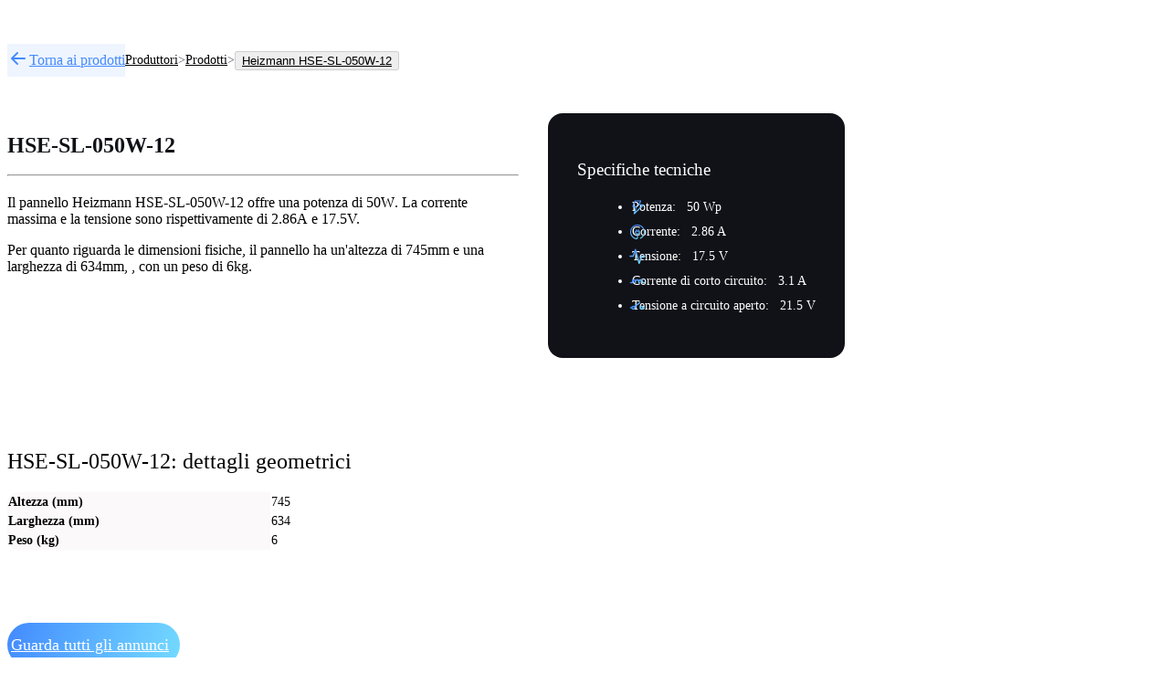

--- FILE ---
content_type: text/html;charset=utf-8
request_url: https://www.kts.solar/it/pannelli-fotovoltaici/Heizmann-503/HSESL050W12-422
body_size: 38807
content:
<!DOCTYPE html><html  lang="Italiano" dir="ltr" class="" style=""><head><meta charset="utf-8"><meta name="viewport" content="width=device-width, initial-scale=1"><title>Pannello fotovoltaico Heizmann HSE-SL-050W-12</title><style>@layer properties{@supports ((-webkit-hyphens:none) and (not (margin-trim:inline))) or ((-moz-orient:inline) and (not (color:rgb(from red r g b)))){*,::backdrop,:after,:before{--tw-border-style:solid}}}.default-layout{align-items:stretch;display:grid;grid-template-rows:min-content 1fr;overflow:hidden}.default-layout .default-layout__header{align-items:center;background-color:var(--color-white,#fff);border-bottom-style:var(--tw-border-style);border-bottom-width:1px;display:flex;justify-content:space-between;padding:16px}.default-layout .default-layout__footer{align-items:center;background-color:var(--color-dark-blue,#111218);color:var(--color-white,#fff);display:flex;padding:16px}.default-layout main{padding-block:calc(var(--spacing,.25rem)*10);padding-inline:calc(var(--spacing,.25rem)*4)}@media(min-width:40rem){.default-layout main{padding-inline:calc(var(--spacing,.25rem)*10)}}@media(min-width:64rem){.default-layout main{padding-inline:calc(var(--spacing,.25rem)*20)}}@property --tw-border-style{syntax:"*";inherits:false;initial-value:solid}</style><style>.empty-layout{align-items:stretch;display:grid;min-height:100dvh}</style><style>@layer properties{@supports ((-webkit-hyphens:none) and (not (margin-trim:inline))) or ((-moz-orient:inline) and (not (color:rgb(from red r g b)))){*,::backdrop,:after,:before{--tw-translate-x:0;--tw-translate-y:0;--tw-translate-z:0;--tw-border-style:solid;--tw-scale-x:1;--tw-scale-y:1;--tw-scale-z:1;--tw-font-weight:initial;--tw-gradient-position:initial;--tw-gradient-from:#0000;--tw-gradient-via:#0000;--tw-gradient-to:#0000;--tw-gradient-stops:initial;--tw-gradient-via-stops:initial;--tw-gradient-from-position:0%;--tw-gradient-via-position:50%;--tw-gradient-to-position:100%}}}.basic-layout-header.basic-layout-header--dark-bg{background-color:var(--color-dark-blue,#111218)}.basic-layout-header>div{align-items:center;display:grid;grid-template-columns:repeat(3,minmax(0,1fr));height:72px;margin-inline:auto;max-width:80rem;padding-inline:calc(var(--spacing,.25rem)*4)}.basic-layout-header .header-icon{--tw-translate-y:calc(var(--spacing,.25rem)*1);color:var(--color-white,#fff);translate:var(--tw-translate-x)var(--tw-translate-y)}.basic-layout-header .hamburger{background-color:#242632;border-radius:3.40282e+38px;color:var(--color-white,#fff);padding:calc(var(--spacing,.25rem)*2)}@media(min-width:64rem){.basic-layout-header .hamburger{display:none}}.basic-layout-header .hamburger-light{background-color:#e9e9ea;color:var(--color-dark-blue,#111218)}.basic-layout-offcanvas{background-color:var(--color-dark-blue,#111218);color:var(--color-white,#fff)}.basic-layout-offcanvas .bb-offcanvas__header{border-bottom-style:var(--tw-border-style);border-bottom-width:0;padding-block:calc(var(--spacing,.25rem)*5);padding-inline:15px}.basic-layout-offcanvas .bb-offcanvas__header .bb-offcanvas-close{--tw-scale-x:75%;--tw-scale-y:75%;--tw-scale-z:75%;scale:var(--tw-scale-x)var(--tw-scale-y)}.basic-layout-offcanvas .bb-offcanvas__header .bb-offcanvas-close button{border-color:currentColor;border-radius:3.40282e+38px;border-style:var(--tw-border-style);border-width:1px;padding:calc(var(--spacing,.25rem)*2)}.basic-layout-offcanvas .bb-offcanvas__body{padding-block:calc(var(--spacing,.25rem)*10);padding-inline:15px}.basic-layout-offcanvas .bb-offcanvas__body .links{align-items:flex-start;display:flex;flex-direction:column;row-gap:calc(var(--spacing,.25rem)*6)}.basic-layout-offcanvas .bb-offcanvas__body .links .ks-button--link{font-size:var(--text-4xl,2.25rem);line-height:var(--tw-leading,var(--text-4xl--line-height,1.11111));text-align:left;--tw-font-weight:var(--font-weight-bold,700);color:var(--color-white,#fff);font-weight:var(--font-weight-bold,700);text-decoration-line:none}@media(hover:hover){.basic-layout-offcanvas .bb-offcanvas__body .links .ks-button--link:hover{color:var(--color-blue,#438aff)}}.basic-layout-offcanvas .bb-offcanvas__body .links .ks-button--link:focus-visible{color:var(--color-blue,#438aff)}.basic-layout-offcanvas .bb-offcanvas__body .links .ks-button--link:hover{--tw-gradient-position:to right in oklab;background-image:linear-gradient(var(--tw-gradient-stops));--tw-gradient-from:var(--color-blue-500,#438aff);--tw-gradient-to:var(--color-light-blue-500,#72d8ff);--tw-gradient-stops:var(--tw-gradient-via-stops,var(--tw-gradient-position),var(--tw-gradient-from)var(--tw-gradient-from-position),var(--tw-gradient-to)var(--tw-gradient-to-position));-webkit-background-clip:text;background-clip:text;color:#0000}.basic-layout-offcanvas .bb-offcanvas__body .links .text-gradient{color:#0000}@property --tw-translate-x{syntax:"*";inherits:false;initial-value:0}@property --tw-translate-y{syntax:"*";inherits:false;initial-value:0}@property --tw-translate-z{syntax:"*";inherits:false;initial-value:0}@property --tw-border-style{syntax:"*";inherits:false;initial-value:solid}@property --tw-scale-x{syntax:"*";inherits:false;initial-value:1}@property --tw-scale-y{syntax:"*";inherits:false;initial-value:1}@property --tw-scale-z{syntax:"*";inherits:false;initial-value:1}@property --tw-font-weight{syntax:"*";inherits:false}@property --tw-gradient-position{syntax:"*";inherits:false}@property --tw-gradient-from{syntax:"<color>";inherits:false;initial-value:#0000}@property --tw-gradient-via{syntax:"<color>";inherits:false;initial-value:#0000}@property --tw-gradient-to{syntax:"<color>";inherits:false;initial-value:#0000}@property --tw-gradient-stops{syntax:"*";inherits:false}@property --tw-gradient-via-stops{syntax:"*";inherits:false}@property --tw-gradient-from-position{syntax:"<length-percentage>";inherits:false;initial-value:0%}@property --tw-gradient-via-position{syntax:"<length-percentage>";inherits:false;initial-value:50%}@property --tw-gradient-to-position{syntax:"<length-percentage>";inherits:false;initial-value:100%}</style><style>@layer properties{@supports ((-webkit-hyphens:none) and (not (margin-trim:inline))) or ((-moz-orient:inline) and (not (color:rgb(from red r g b)))){*,::backdrop,:after,:before{--tw-font-weight:initial;--tw-translate-x:0;--tw-translate-y:0;--tw-translate-z:0;--tw-border-spacing-x:0;--tw-border-spacing-y:0;--tw-border-style:solid}}}.panel-details .container{margin-inline:auto;max-width:72rem;padding-inline:calc(var(--spacing,.25rem)*4);width:100%}.panel-details .panel-details__breadcrumb-row{align-items:flex-start;-moz-column-gap:calc(var(--spacing,.25rem)*2);column-gap:calc(var(--spacing,.25rem)*2);display:flex;flex-direction:column;margin-top:calc(var(--spacing,.25rem)*10)}@media(min-width:64rem){.panel-details .panel-details__breadcrumb-row{align-items:center;-moz-column-gap:calc(var(--spacing,.25rem)*4);column-gap:calc(var(--spacing,.25rem)*4);flex-direction:row}}.panel-details .panel-details__back-btn{background-color:var(--color-blue-50,#eff5ff);height:calc(var(--spacing,.25rem)*9);margin-bottom:calc(var(--spacing,.25rem)*4);padding-inline:calc(var(--spacing,.25rem)*2);--tw-font-weight:var(--font-weight-medium,500);align-items:center;color:var(--color-blue-500,#438aff);display:inline-flex;font-weight:var(--font-weight-medium,500)}@media(min-width:64rem){.panel-details .panel-details__back-btn{margin-bottom:calc(var(--spacing,.25rem)*0)}}.panel-details .panel-details__title{font-size:var(--text-2xl,1.5rem);line-height:var(--tw-leading,var(--text-2xl--line-height,1.33333));margin-bottom:calc(var(--spacing,.25rem)*4);--tw-font-weight:var(--font-weight-bold,700);color:var(--color-dark-blue,#111218);font-weight:var(--font-weight-bold,700)}.panel-details main{-moz-column-gap:calc(var(--spacing,.25rem)*8);column-gap:calc(var(--spacing,.25rem)*8);margin-inline:auto;margin-top:calc(var(--spacing,.25rem)*10);max-width:72rem;width:100%}@media(min-width:48rem){.panel-details main{display:grid;grid-template-columns:repeat(2,minmax(0,1fr))}}.panel-details main .panel-details__separator{margin-bottom:calc(var(--spacing,.25rem)*5);margin-top:calc(var(--spacing,.25rem)*2)}.panel-details main .panel-details__description{-webkit-line-clamp:6;margin-bottom:calc(var(--spacing,.25rem)*2);--tw-font-weight:var(--font-weight-light,300);font-weight:var(--font-weight-light,300);white-space:pre-wrap;-webkit-box-orient:vertical;display:-webkit-box;overflow:hidden}.panel-details main .panel-details__description strong{--tw-font-weight:var(--font-weight-medium,500);font-weight:var(--font-weight-medium,500)}.panel-details main .panel-details__specifications{background-color:var(--color-dark-blue,#111218);border-radius:var(--radius-2xl,1rem);color:var(--color-white,#fff);margin-bottom:calc(var(--spacing,.25rem)*10);padding:calc(var(--spacing,.25rem)*8);width:-moz-fit-content;width:fit-content}.panel-details main .panel-details__specifications .title{margin-bottom:calc(var(--spacing,.25rem)*5);--tw-font-weight:var(--font-weight-medium,500);font-weight:var(--font-weight-medium,500)}.panel-details main .panel-details__specifications .icon-list li{font-size:var(--text-sm,.875rem);line-height:var(--tw-leading,var(--text-sm--line-height,1.42857));margin-bottom:calc(var(--spacing,.25rem)*2);margin-left:calc(var(--spacing,.25rem)*5);--tw-font-weight:var(--font-weight-light,300);font-weight:var(--font-weight-light,300);position:relative}.panel-details main .panel-details__specifications .icon-list li strong{margin-left:calc(var(--spacing,.25rem)*2);--tw-font-weight:var(--font-weight-medium,500);flex:0 0 80px;font-weight:var(--font-weight-medium,500)}.panel-details main .panel-details__specifications .icon-list li:before{height:calc(var(--spacing,.25rem)*5);margin-left:calc(var(--spacing,.25rem)*-1);width:calc(var(--spacing,.25rem)*5);--tw-translate-x:-100%;background-position:50%;background-repeat:no-repeat;content:"";position:absolute;translate:var(--tw-translate-x)var(--tw-translate-y)}.panel-details main .panel-details__specifications .icon-list li.icon-bolt:before{background-image:url([data-uri])}.panel-details main .panel-details__specifications .icon-list li.icon-current:before{background-image:url([data-uri])}.panel-details main .panel-details__specifications .icon-list li.icon-voltage:before{background-image:url([data-uri])}.panel-details main .panel-details__specifications .icon-list li.icon-solenoid:before{background-image:url([data-uri])}.panel-details main .panel-details__specifications .icon-list li.icon-open-circuit:before{background-image:url([data-uri])}.panel-details main .panel-details__dimensions{grid-column:span 2/span 2;margin-bottom:calc(var(--spacing,.25rem)*20)}@media(min-width:48rem){.panel-details main .panel-details__dimensions{margin-top:calc(var(--spacing,.25rem)*10)}}.panel-details main .panel-details__dimensions .title{margin-bottom:calc(var(--spacing,.25rem)*5);--tw-font-weight:var(--font-weight-medium,500);font-weight:var(--font-weight-medium,500)}.panel-details main .panel-details__dimensions table{border-collapse:separate;--tw-border-spacing-x:calc(var(--spacing,.25rem)*0);--tw-border-spacing-y:calc(var(--spacing,.25rem)*0);border-spacing:var(--tw-border-spacing-x)var(--tw-border-spacing-y);max-width:36rem;width:100%}.panel-details main .panel-details__dimensions table tr:first-child th:first-child{border-left-style:var(--tw-border-style);border-left-width:1px;border-top-left-radius:var(--radius-xl,.75rem);border-top-style:var(--tw-border-style);border-top-width:1px}.panel-details main .panel-details__dimensions table tr:first-child td:last-child{border-right-style:var(--tw-border-style);border-right-width:1px;border-top-right-radius:var(--radius-xl,.75rem);border-top-style:var(--tw-border-style);border-top-width:1px}.panel-details main .panel-details__dimensions table tr:last-child th:first-child{border-bottom-left-radius:var(--radius-xl,.75rem);border-bottom-style:var(--tw-border-style);border-bottom-width:1px;border-left-style:var(--tw-border-style);border-left-width:1px}.panel-details main .panel-details__dimensions table tr:last-child td:last-child{border-bottom-right-radius:var(--radius-xl,.75rem);border-bottom-style:var(--tw-border-style);border-bottom-width:1px;border-right-style:var(--tw-border-style);border-right-width:1px}.panel-details main .panel-details__dimensions table tr td,.panel-details main .panel-details__dimensions table tr th{border-bottom-style:var(--tw-border-style);border-bottom-width:1px;font-size:var(--text-sm,.875rem);line-height:var(--tw-leading,var(--text-sm--line-height,1.42857));padding-block:calc(var(--spacing,.25rem)*3);padding-inline:calc(var(--spacing,.25rem)*5);text-align:left}.panel-details main .panel-details__dimensions table tr th{background-color:var(--color-gray-50,#fbf9f9);border-inline-style:var(--tw-border-style);border-inline-width:1px;width:50%}.panel-details main .panel-details__dimensions table tr td{border-right-style:var(--tw-border-style);border-right-width:1px}.panel-details .carousel__next,.panel-details .carousel__prev{background-color:var(--color-blue-50,#eff5ff);border-radius:3.40282e+38px;color:var(--color-blue,#438aff);position:absolute;top:calc(var(--spacing,.25rem)*0);transform:translateY(-50px)}.panel-details .carousel__prev{left:calc(100% - 100px)}.panel-details .sell-cta-container{background-color:var(--color-dark-blue,#111218);display:grid;height:660px;padding-inline:calc(var(--spacing,.25rem)*4);place-items:center;position:relative}@media(min-width:64rem){.panel-details .sell-cta-container{height:480px}}.panel-details .sell-cta-container{background:radial-gradient(circle at 20px 50px,#1d2676 0 100px,#0000 400px),#111218}.panel-details .sell-cta-container:after{background-color:var(--color-gray-800,#3c3e4a);inset-inline:10vw;bottom:calc(var(--spacing,.25rem)*0);content:"";height:1px;position:absolute}.panel-details .sell-cta-container>div{color:var(--color-white,#fff);max-width:800px;text-align:center}.panel-details .sell-cta-container>div h3{font-size:var(--text-2xl,1.5rem);line-height:var(--tw-leading,var(--text-2xl--line-height,1.33333));margin-bottom:calc(var(--spacing,.25rem)*5);--tw-font-weight:var(--font-weight-bold,700);font-weight:var(--font-weight-bold,700)}@media(min-width:64rem){.panel-details .sell-cta-container>div h3{font-size:var(--text-3xl,1.875rem);line-height:var(--tw-leading,var(--text-3xl--line-height,1.2))}}.panel-details .sell-cta-container>div p{margin-bottom:calc(var(--spacing,.25rem)*5)}@property --tw-font-weight{syntax:"*";inherits:false}@property --tw-translate-x{syntax:"*";inherits:false;initial-value:0}@property --tw-translate-y{syntax:"*";inherits:false;initial-value:0}@property --tw-translate-z{syntax:"*";inherits:false;initial-value:0}@property --tw-border-spacing-x{syntax:"<length>";inherits:false;initial-value:0}@property --tw-border-spacing-y{syntax:"<length>";inherits:false;initial-value:0}@property --tw-border-style{syntax:"*";inherits:false;initial-value:solid}</style><style>.notification-handler{border-width:0;clip-path:inset(50%);height:1px;margin:-1px;overflow:hidden;padding:0;position:absolute;white-space:nowrap;width:1px}</style><style>.broadcast-channel-handler{border-width:0;clip-path:inset(50%);height:1px;margin:-1px;overflow:hidden;padding:0;position:absolute;white-space:nowrap;width:1px}</style><style>@layer properties{@supports ((-webkit-hyphens:none) and (not (margin-trim:inline))) or ((-moz-orient:inline) and (not (color:rgb(from red r g b)))){*,::backdrop,:after,:before{--tw-font-weight:initial}}}.basic-footer{background-color:var(--color-dark-blue,#111218);color:var(--color-white,#fff)}.basic-footer .content{display:grid;grid-template-rows:auto 1fr;margin-inline:auto;max-width:72rem;padding-block:calc(var(--spacing,.25rem)*10);padding-inline:calc(var(--spacing,.25rem)*4);row-gap:calc(var(--spacing,.25rem)*10)}.basic-footer .app-logo{grid-column-start:1;grid-row-start:1;place-self:center flex-start}.basic-footer .social-links{-moz-column-gap:calc(var(--spacing,.25rem)*3);column-gap:calc(var(--spacing,.25rem)*3);display:flex;grid-column-start:1;grid-row-start:1;margin-left:auto}.basic-footer .columns{-moz-column-gap:calc(var(--spacing,.25rem)*10);column-gap:calc(var(--spacing,.25rem)*10);display:grid;grid-template-columns:repeat(3,minmax(0,1fr));row-gap:calc(var(--spacing,.25rem)*5)}.basic-footer .columns .column{display:flex;flex-direction:column;row-gap:calc(var(--spacing,.25rem)*5)}.basic-footer .columns .column:first-child>a,.basic-footer .columns .column:first-child>button{justify-content:flex-start;text-align:left}.basic-footer .columns .column:nth-child(2)>a,.basic-footer .columns .column:nth-child(2)>button{justify-content:center;text-align:center}.basic-footer .columns .column:nth-child(3){align-items:flex-end}.basic-footer .columns .column:nth-child(3)>a,.basic-footer .columns .column:nth-child(3)>button{justify-content:flex-end;text-align:right}.basic-footer .small-text{font-size:var(--text-sm,.875rem);line-height:var(--tw-leading,var(--text-sm--line-height,1.42857));padding-inline:calc(var(--spacing,.25rem)*4);text-align:center;--tw-font-weight:var(--font-weight-light,300);font-weight:var(--font-weight-light,300);margin-inline:auto}.basic-footer .small-text .base-btn{color:var(--color-white,#fff)}@property --tw-font-weight{syntax:"*";inherits:false}</style><style>@layer properties{@supports ((-webkit-hyphens:none) and (not (margin-trim:inline))) or ((-moz-orient:inline) and (not (color:rgb(from red r g b)))){*,::backdrop,:after,:before{--tw-font-weight:initial;--tw-shadow:0 0 #0000;--tw-shadow-color:initial;--tw-shadow-alpha:100%;--tw-inset-shadow:0 0 #0000;--tw-inset-shadow-color:initial;--tw-inset-shadow-alpha:100%;--tw-ring-color:initial;--tw-ring-shadow:0 0 #0000;--tw-inset-ring-color:initial;--tw-inset-ring-shadow:0 0 #0000;--tw-ring-inset:initial;--tw-ring-offset-width:0px;--tw-ring-offset-color:#fff;--tw-ring-offset-shadow:0 0 #0000;--tw-border-style:solid;--tw-leading:initial;--tw-gradient-position:initial;--tw-gradient-from:#0000;--tw-gradient-via:#0000;--tw-gradient-to:#0000;--tw-gradient-stops:initial;--tw-gradient-via-stops:initial;--tw-gradient-from-position:0%;--tw-gradient-via-position:50%;--tw-gradient-to-position:100%}}}.bb-button{--text-color:#fff;padding-inline:calc(var(--spacing,.25rem)*4);--tw-font-weight:var(--font-weight-medium,500);font-weight:var(--font-weight-medium,500);--tw-ring-shadow:var(--tw-ring-inset,)0 0 0 calc(var(--tw-ring-offset-width))var(--tw-ring-color,currentcolor);border-color:#0000;border-radius:3.40282e+38px;box-shadow:var(--tw-inset-shadow),var(--tw-inset-ring-shadow),var(--tw-ring-offset-shadow),var(--tw-ring-shadow),var(--tw-shadow)}.bb-button:not(:disabled){background-image:linear-gradient(107deg,#438aff,#72d8ff 50%,#438aff)}.bb-button{background-size:200%;transition:background-position 5s,background-color .15s,opacity .15s}:is(.bb-button:hover,.bb-button:active):not(:disabled){animation:gradient 3s infinite forwards;background-position:100%}.bb-button.ks-button--outline{border-style:var(--tw-border-style);padding-inline:calc(var(--spacing,.25rem)*4);--tw-font-weight:var(--font-weight-medium,500);color:var(--color-blue-600,#296fe1);font-weight:var(--font-weight-medium,500);--tw-ring-shadow:var(--tw-ring-inset,)0 0 0 calc(var(--tw-ring-offset-width))var(--tw-ring-color,currentcolor);background-color:#0000;background-image:none;border-color:currentColor;border-radius:3.40282e+38px;border-width:1px;box-shadow:var(--tw-inset-shadow),var(--tw-inset-ring-shadow),var(--tw-ring-offset-shadow),var(--tw-ring-shadow),var(--tw-shadow)}:is(.bb-button.ks-button--outline:hover,.bb-button.ks-button--outline:active):not(:disabled){background-color:var(--color-blue-600,#296fe1);color:var(--color-white,#fff)}.bb-button.ks-button--outline:focus{--tw-ring-shadow:var(--tw-ring-inset,)0 0 0 calc(2px + var(--tw-ring-offset-width))var(--tw-ring-color,currentcolor);box-shadow:var(--tw-inset-shadow),var(--tw-inset-ring-shadow),var(--tw-ring-offset-shadow),var(--tw-ring-shadow),var(--tw-shadow);--tw-ring-color:var(--color-blue-400,#69a2ff)}.bb-button.ks-button--outline:disabled{opacity:.5}.bb-button.ks-button--outline-white{border-style:var(--tw-border-style);padding-inline:calc(var(--spacing,.25rem)*4);--tw-font-weight:var(--font-weight-medium,500);color:var(--color-white,#fff);font-weight:var(--font-weight-medium,500);--tw-ring-shadow:var(--tw-ring-inset,)0 0 0 calc(var(--tw-ring-offset-width))var(--tw-ring-color,currentcolor);background-color:#0000;background-image:none;border-color:currentColor;border-radius:3.40282e+38px;border-width:1px;box-shadow:var(--tw-inset-shadow),var(--tw-inset-ring-shadow),var(--tw-ring-offset-shadow),var(--tw-ring-shadow),var(--tw-shadow)}:is(.bb-button.ks-button--outline-white:hover,.bb-button.ks-button--outline-white:active):not(:disabled){background-color:var(--color-white,#fff);color:var(--color-blue-600,#296fe1)}.bb-button.ks-button--outline-white:focus{--tw-ring-shadow:var(--tw-ring-inset,)0 0 0 calc(2px + var(--tw-ring-offset-width))var(--tw-ring-color,currentcolor);box-shadow:var(--tw-inset-shadow),var(--tw-inset-ring-shadow),var(--tw-ring-offset-shadow),var(--tw-ring-shadow),var(--tw-shadow);--tw-ring-color:var(--color-blue-400,#69a2ff)}.bb-button.ks-button--outline-white:disabled{opacity:.5}.bb-button.ks-button--blue{background-color:var(--color-blue-600,#296fe1);border-color:var(--color-blue-600,#296fe1);border-style:var(--tw-border-style);border-width:1px;padding-inline:calc(var(--spacing,.25rem)*4);--tw-font-weight:var(--font-weight-medium,500);color:var(--color-white,#fff);font-weight:var(--font-weight-medium,500);--tw-ring-shadow:var(--tw-ring-inset,)0 0 0 calc(var(--tw-ring-offset-width))var(--tw-ring-color,currentcolor);background-image:none;border-radius:3.40282e+38px;box-shadow:var(--tw-inset-shadow),var(--tw-inset-ring-shadow),var(--tw-ring-offset-shadow),var(--tw-ring-shadow),var(--tw-shadow)}:is(.bb-button.ks-button--blue:hover,.bb-button.ks-button--blue:active):not(:disabled){background-color:var(--color-blue-700,#1654b9);border-color:var(--color-blue-700,#1654b9)}.bb-button.ks-button--blue:focus{--tw-ring-shadow:var(--tw-ring-inset,)0 0 0 calc(2px + var(--tw-ring-offset-width))var(--tw-ring-color,currentcolor);box-shadow:var(--tw-inset-shadow),var(--tw-inset-ring-shadow),var(--tw-ring-offset-shadow),var(--tw-ring-shadow),var(--tw-shadow);--tw-ring-color:var(--color-blue-400,#69a2ff)}.bb-button.ks-button--blue:disabled{opacity:.5}.bb-button.ks-button--white{background-color:var(--color-white,#fff);border-color:var(--color-white,#fff);border-style:var(--tw-border-style);border-width:1px;padding-inline:calc(var(--spacing,.25rem)*4);--tw-font-weight:var(--font-weight-medium,500);color:var(--color-blue-600,#296fe1);font-weight:var(--font-weight-medium,500);--tw-ring-shadow:var(--tw-ring-inset,)0 0 0 calc(var(--tw-ring-offset-width))var(--tw-ring-color,currentcolor);background-image:none;border-radius:3.40282e+38px;box-shadow:var(--tw-inset-shadow),var(--tw-inset-ring-shadow),var(--tw-ring-offset-shadow),var(--tw-ring-shadow),var(--tw-shadow)}:is(.bb-button.ks-button--white:hover,.bb-button.ks-button--white:active):not(:disabled){background-color:var(--color-blue-500,#438aff);border-color:var(--color-blue-500,#438aff);color:var(--color-white,#fff)}.bb-button.ks-button--white:focus{--tw-ring-shadow:var(--tw-ring-inset,)0 0 0 calc(2px + var(--tw-ring-offset-width))var(--tw-ring-color,currentcolor);box-shadow:var(--tw-inset-shadow),var(--tw-inset-ring-shadow),var(--tw-ring-offset-shadow),var(--tw-ring-shadow),var(--tw-shadow);--tw-ring-color:var(--color-blue-400,#69a2ff)}.bb-button.ks-button--white:disabled{opacity:.5}.bb-button.ks-button--grey{--color:var(--color-grey-100);--text-color:var(--color-grey-500);background-image:none}:is(.bb-button.ks-button--grey:hover,.bb-button.ks-button--grey:active):not(:disabled){background-color:var(--color-grey-200,#f1f1f1);border-color:var(--color-grey-200,#f1f1f1)}.bb-button.ks-button--red{background-color:var(--color-red-alert-400,#e10029);border-color:var(--color-red-alert-400,#e10029);border-style:var(--tw-border-style);border-width:1px;padding-inline:calc(var(--spacing,.25rem)*4);--tw-font-weight:var(--font-weight-medium,500);color:var(--color-white,#fff);font-weight:var(--font-weight-medium,500);--tw-ring-shadow:var(--tw-ring-inset,)0 0 0 calc(var(--tw-ring-offset-width))var(--tw-ring-color,currentcolor);background-image:none;border-radius:3.40282e+38px;box-shadow:var(--tw-inset-shadow),var(--tw-inset-ring-shadow),var(--tw-ring-offset-shadow),var(--tw-ring-shadow),var(--tw-shadow)}:is(.bb-button.ks-button--red:hover,.bb-button.ks-button--red:active):not(:disabled){background-color:var(--color-red-alert-500,#c50023);border-color:var(--color-red-alert-500,#c50023)}.bb-button.ks-button--red:focus{--tw-ring-shadow:var(--tw-ring-inset,)0 0 0 calc(2px + var(--tw-ring-offset-width))var(--tw-ring-color,currentcolor);box-shadow:var(--tw-inset-shadow),var(--tw-inset-ring-shadow),var(--tw-ring-offset-shadow),var(--tw-ring-shadow),var(--tw-shadow);--tw-ring-color:var(--color-red-alert-300,#f23152)}.bb-button.ks-button--red:disabled{opacity:.5}.bb-button.ks-button--action{background-color:#0000;background-image:none;border-radius:4px;color:var(--color-gray-500,#a1a3a7);padding:calc(var(--spacing,.25rem)*0)}.bb-button.ks-button--action:active,.bb-button.ks-button--action:hover{background-color:var(--color-light-blue-200,#c7efff);color:var(--color-light-blue-700,#35b1df)}.bb-button.ks-button--action:focus{background-color:#0000;color:var(--color-blue-800,#06337d)}.bb-button.ks-button--action:disabled{background-color:#0000;color:var(--color-blue-200,#b4d0ff)}.bb-button.ks-button--action.ks-button>.bb-icon:first-child:last-child{width:calc(var(--spacing,.25rem)*6)!important}.bb-button.ks-button--link{--tw-border-style:none;background-color:#0000;background-image:none;border-style:none;color:var(--color-blue,#438aff);font-family:var(--font-sans,"Stolzl","-apple-system","BlinkMacSystemFont","Segoe UI","Roboto","Oxygen","Ubuntu","Cantarell","Fira Sans","Droid Sans","Helvetica Neue","sans-serif");font-size:inherit;min-height:auto;padding-block:calc(var(--spacing,.25rem)*0);padding-inline:calc(var(--spacing,.25rem)*0);text-decoration-line:underline}.bb-button.ks-button--link:active,.bb-button.ks-button--link:hover{background-color:#0000}:is(.bb-button.ks-button--link:hover,.bb-button.ks-button--link:active):not(:disabled){text-decoration-line:underline}.bb-button.ks-button--link:focus{background-color:#0000;color:var(--color-blue-700,#1654b9)}.bb-button.ks-button--link:disabled{background-color:#0000;color:var(--color-blue-200,#b4d0ff)}.bb-button.ks-button--nav-link-light{background-color:var(--color-white,#fff);border-style:var(--tw-border-style);font-family:var(--font-sans,"Stolzl","-apple-system","BlinkMacSystemFont","Segoe UI","Roboto","Oxygen","Ubuntu","Cantarell","Fira Sans","Droid Sans","Helvetica Neue","sans-serif");font-size:var(--text-base,1rem);line-height:var(--tw-leading,var(--text-base--line-height,1.5));padding-block:calc(var(--spacing,.25rem)*0);padding-inline:calc(var(--spacing,.25rem)*0);--tw-leading:1;color:#0000;--tw-ring-shadow:var(--tw-ring-inset,)0 0 0 calc(var(--tw-ring-offset-width))var(--tw-ring-color,currentcolor);-webkit-background-clip:text;background-clip:text;background-image:none;border-width:0;box-shadow:var(--tw-inset-shadow),var(--tw-inset-ring-shadow),var(--tw-ring-offset-shadow),var(--tw-ring-shadow),var(--tw-shadow);line-height:1}.bb-button.ks-button--nav-link-light:hover:not(.base-btn--disabled){background-color:var(--color-blue,#438aff)}.bb-button.ks-button--nav-link-light:active:not(.base-btn--disabled){--tw-gradient-position:to right in oklab;background-image:linear-gradient(var(--tw-gradient-stops));--tw-gradient-from:var(--color-blue-500,#438aff);--tw-gradient-to:var(--color-light-blue-500,#72d8ff);--tw-gradient-stops:var(--tw-gradient-via-stops,var(--tw-gradient-position),var(--tw-gradient-from)var(--tw-gradient-from-position),var(--tw-gradient-to)var(--tw-gradient-to-position));-webkit-background-clip:text;background-clip:text;color:#0000!important;text-decoration-color:var(--color-blue,#438aff);text-decoration-line:underline}.bb-button.ks-button--nav-link-light:focus{background-color:var(--color-blue,#438aff)}.bb-button.ks-button--nav-link-light.base-btn--disabled{background-color:var(--color-blue-200,#b4d0ff)}.bb-button.ks-button--nav-link-dark{background-color:var(--color-dark-blue,#111218);border-style:var(--tw-border-style);font-family:var(--font-sans,"Stolzl","-apple-system","BlinkMacSystemFont","Segoe UI","Roboto","Oxygen","Ubuntu","Cantarell","Fira Sans","Droid Sans","Helvetica Neue","sans-serif");font-size:var(--text-base,1rem);line-height:var(--tw-leading,var(--text-base--line-height,1.5));padding-block:calc(var(--spacing,.25rem)*0);padding-inline:calc(var(--spacing,.25rem)*0);--tw-leading:1;color:#0000;--tw-ring-shadow:var(--tw-ring-inset,)0 0 0 calc(var(--tw-ring-offset-width))var(--tw-ring-color,currentcolor);-webkit-background-clip:text;background-clip:text;background-image:none;border-width:0;box-shadow:var(--tw-inset-shadow),var(--tw-inset-ring-shadow),var(--tw-ring-offset-shadow),var(--tw-ring-shadow),var(--tw-shadow);line-height:1}.bb-button.ks-button--nav-link-dark:hover:not(.base-btn--disabled){background-color:var(--color-blue,#438aff)}.bb-button.ks-button--nav-link-dark:active:not(.base-btn--disabled){--tw-gradient-position:to right in oklab;background-image:linear-gradient(var(--tw-gradient-stops));--tw-gradient-from:var(--color-blue-500,#438aff);--tw-gradient-to:var(--color-light-blue-500,#72d8ff);--tw-gradient-stops:var(--tw-gradient-via-stops,var(--tw-gradient-position),var(--tw-gradient-from)var(--tw-gradient-from-position),var(--tw-gradient-to)var(--tw-gradient-to-position));-webkit-background-clip:text;background-clip:text;color:#0000!important;text-decoration-color:var(--color-blue,#438aff);text-decoration-line:underline}.bb-button.ks-button--nav-link-dark:focus{background-color:var(--color-blue,#438aff)}.bb-button.ks-button--nav-link-blue{background-color:var(--color-white,#fff);border-style:var(--tw-border-style);font-family:var(--font-sans,"Stolzl","-apple-system","BlinkMacSystemFont","Segoe UI","Roboto","Oxygen","Ubuntu","Cantarell","Fira Sans","Droid Sans","Helvetica Neue","sans-serif");font-size:var(--text-base,1rem);line-height:var(--tw-leading,var(--text-base--line-height,1.5));padding-block:calc(var(--spacing,.25rem)*0);padding-inline:calc(var(--spacing,.25rem)*0);--tw-leading:1;color:#0000;--tw-ring-shadow:var(--tw-ring-inset,)0 0 0 calc(var(--tw-ring-offset-width))var(--tw-ring-color,currentcolor);-webkit-background-clip:text;background-clip:text;background-image:none;border-width:0;box-shadow:var(--tw-inset-shadow),var(--tw-inset-ring-shadow),var(--tw-ring-offset-shadow),var(--tw-ring-shadow),var(--tw-shadow);line-height:1}.bb-button.ks-button--nav-link-blue:hover:not(.base-btn--disabled){background-color:var(--color-blue-100,#d9e8ff)}.bb-button.ks-button--nav-link-blue:active:not(.base-btn--disabled){text-decoration-color:var(--color-blue-100,#d9e8ff);text-decoration-line:underline}.bb-button.ks-button--nav-link-blue:focus{background-color:var(--color-blue-100,#d9e8ff)}@keyframes gradient{0%{background-position:0}50%{background-position:100%}to{background-position:200%}}@property --tw-font-weight{syntax:"*";inherits:false}@property --tw-shadow{syntax:"*";inherits:false;initial-value:0 0 #0000}@property --tw-shadow-color{syntax:"*";inherits:false}@property --tw-shadow-alpha{syntax:"<percentage>";inherits:false;initial-value:100%}@property --tw-inset-shadow{syntax:"*";inherits:false;initial-value:0 0 #0000}@property --tw-inset-shadow-color{syntax:"*";inherits:false}@property --tw-inset-shadow-alpha{syntax:"<percentage>";inherits:false;initial-value:100%}@property --tw-ring-color{syntax:"*";inherits:false}@property --tw-ring-shadow{syntax:"*";inherits:false;initial-value:0 0 #0000}@property --tw-inset-ring-color{syntax:"*";inherits:false}@property --tw-inset-ring-shadow{syntax:"*";inherits:false;initial-value:0 0 #0000}@property --tw-ring-inset{syntax:"*";inherits:false}@property --tw-ring-offset-width{syntax:"<length>";inherits:false;initial-value:0}@property --tw-ring-offset-color{syntax:"*";inherits:false;initial-value:#fff}@property --tw-ring-offset-shadow{syntax:"*";inherits:false;initial-value:0 0 #0000}@property --tw-border-style{syntax:"*";inherits:false;initial-value:solid}@property --tw-leading{syntax:"*";inherits:false}@property --tw-gradient-position{syntax:"*";inherits:false}@property --tw-gradient-from{syntax:"<color>";inherits:false;initial-value:#0000}@property --tw-gradient-via{syntax:"<color>";inherits:false;initial-value:#0000}@property --tw-gradient-to{syntax:"<color>";inherits:false;initial-value:#0000}@property --tw-gradient-stops{syntax:"*";inherits:false}@property --tw-gradient-via-stops{syntax:"*";inherits:false}@property --tw-gradient-from-position{syntax:"<length-percentage>";inherits:false;initial-value:0%}@property --tw-gradient-via-position{syntax:"<length-percentage>";inherits:false;initial-value:50%}@property --tw-gradient-to-position{syntax:"<length-percentage>";inherits:false;initial-value:100%}</style><style>@layer properties{@supports ((-webkit-hyphens:none) and (not (margin-trim:inline))) or ((-moz-orient:inline) and (not (color:rgb(from red r g b)))){*,::backdrop,:after,:before{--tw-shadow:0 0 #0000;--tw-shadow-color:initial;--tw-shadow-alpha:100%;--tw-inset-shadow:0 0 #0000;--tw-inset-shadow-color:initial;--tw-inset-shadow-alpha:100%;--tw-ring-color:initial;--tw-ring-shadow:0 0 #0000;--tw-inset-ring-color:initial;--tw-inset-ring-shadow:0 0 #0000;--tw-ring-inset:initial;--tw-ring-offset-width:0px;--tw-ring-offset-color:#fff;--tw-ring-offset-shadow:0 0 #0000;--tw-duration:initial;--tw-font-weight:initial;--tw-border-style:solid}}}.language-switcher{display:inline-block;position:relative}.language-switcher .language-switcher__button{align-items:center;background-color:var(--color-dark-blue,#111218);border-radius:var(--radius-md,.375rem);cursor:pointer;gap:calc(var(--spacing,.25rem)*2);--tw-shadow:0 1px 3px 0 var(--tw-shadow-color,#0000001a),0 1px 2px -1px var(--tw-shadow-color,#0000001a);box-shadow:var(--tw-inset-shadow),var(--tw-inset-ring-shadow),var(--tw-ring-offset-shadow),var(--tw-ring-shadow),var(--tw-shadow);transition-duration:var(--tw-duration,var(--default-transition-duration,.15s));transition-property:color,background-color,border-color,outline-color,text-decoration-color,fill,stroke,--tw-gradient-from,--tw-gradient-via,--tw-gradient-to;transition-timing-function:var(--tw-ease,var(--default-transition-timing-function,cubic-bezier(.4,0,.2,1)));--tw-duration:.2s;display:flex;transition-duration:.2s}@media(hover:hover){.language-switcher .language-switcher__button:hover{background-color:var(--color-dark-blue,#111218)}}.language-switcher .language-switcher__button:focus{border-color:var(--color-blue-500,#438aff);--tw-ring-shadow:var(--tw-ring-inset,)0 0 0 calc(2px + var(--tw-ring-offset-width))var(--tw-ring-color,currentcolor);box-shadow:var(--tw-inset-shadow),var(--tw-inset-ring-shadow),var(--tw-ring-offset-shadow),var(--tw-ring-shadow),var(--tw-shadow);--tw-ring-color:var(--color-blue-500,#438aff);--tw-outline-style:none;outline-style:none}.language-switcher .language-switcher__current{font-size:var(--text-sm,.875rem);line-height:var(--tw-leading,var(--text-sm--line-height,1.42857));--tw-font-weight:var(--font-weight-medium,500);color:var(--color-white,#fff);font-weight:var(--font-weight-medium,500)}.language-switcher .language-switcher__icon{color:var(--color-gray-300,#dcddde);height:calc(var(--spacing,.25rem)*4);transition-duration:var(--tw-duration,var(--default-transition-duration,.15s));transition-property:transform,translate,scale,rotate;transition-timing-function:var(--tw-ease,var(--default-transition-timing-function,cubic-bezier(.4,0,.2,1)));width:calc(var(--spacing,.25rem)*4);--tw-duration:.2s;transition-duration:.2s}.language-switcher .language-switcher__icon .language-switcher__icon--rotated{rotate:180deg}.language-switcher .language-switcher__menu{background-color:var(--color-dark-blue,#111218);border-color:var(--color-gray-200,#f1f1f1);border-radius:var(--radius-md,.375rem);border-style:var(--tw-border-style);border-width:1px;left:calc(var(--spacing,.25rem)*0);margin-top:calc(var(--spacing,.25rem)*1);top:100%;width:calc(var(--spacing,.25rem)*48);z-index:50;--tw-shadow:0 10px 15px -3px var(--tw-shadow-color,#0000001a),0 4px 6px -4px var(--tw-shadow-color,#0000001a);box-shadow:var(--tw-inset-shadow),var(--tw-inset-ring-shadow),var(--tw-ring-offset-shadow),var(--tw-ring-shadow),var(--tw-shadow);position:absolute}.language-switcher .language-switcher__option{align-items:center;cursor:pointer;gap:calc(var(--spacing,.25rem)*3);padding-block:calc(var(--spacing,.25rem)*3);padding-inline:calc(var(--spacing,.25rem)*4);text-align:left;transition-duration:var(--tw-duration,var(--default-transition-duration,.15s));transition-property:color,background-color,border-color,outline-color,text-decoration-color,fill,stroke,--tw-gradient-from,--tw-gradient-via,--tw-gradient-to;transition-timing-function:var(--tw-ease,var(--default-transition-timing-function,cubic-bezier(.4,0,.2,1)));width:100%;--tw-duration:.15s;display:flex;transition-duration:.15s}.language-switcher .language-switcher__option:first-child{border-top-left-radius:var(--radius-md,.375rem);border-top-right-radius:var(--radius-md,.375rem)}.language-switcher .language-switcher__option:last-child{border-bottom-left-radius:var(--radius-md,.375rem);border-bottom-right-radius:var(--radius-md,.375rem)}@media(hover:hover){.language-switcher .language-switcher__option:hover{background-color:var(--color-dark-blue,#111218)}}.language-switcher .language-switcher__option:focus{background-color:var(--color-dark-blue,#111218);--tw-outline-style:none;outline-style:none}.language-switcher .language-switcher__option .language-switcher__option--active{background-color:var(--color-dark-blue,#111218);--tw-font-weight:var(--font-weight-medium,500);color:var(--color-blue-600,#296fe1);font-weight:var(--font-weight-medium,500)}.language-switcher .language-switcher__option .language-switcher__option--active .language-switcher__option-text{color:var(--color-blue-600,#296fe1)}.language-switcher .language-switcher__option-flag{font-size:var(--text-base,1rem);line-height:var(--tw-leading,var(--text-base--line-height,1.5))}.language-switcher .language-switcher__option-text{color:var(--color-gray-200,#f1f1f1);font-size:var(--text-sm,.875rem);line-height:var(--tw-leading,var(--text-sm--line-height,1.42857))}.language-switcher .language-switcher__overlay{inset:calc(var(--spacing,.25rem)*0);position:fixed;z-index:40}@property --tw-shadow{syntax:"*";inherits:false;initial-value:0 0 #0000}@property --tw-shadow-color{syntax:"*";inherits:false}@property --tw-shadow-alpha{syntax:"<percentage>";inherits:false;initial-value:100%}@property --tw-inset-shadow{syntax:"*";inherits:false;initial-value:0 0 #0000}@property --tw-inset-shadow-color{syntax:"*";inherits:false}@property --tw-inset-shadow-alpha{syntax:"<percentage>";inherits:false;initial-value:100%}@property --tw-ring-color{syntax:"*";inherits:false}@property --tw-ring-shadow{syntax:"*";inherits:false;initial-value:0 0 #0000}@property --tw-inset-ring-color{syntax:"*";inherits:false}@property --tw-inset-ring-shadow{syntax:"*";inherits:false;initial-value:0 0 #0000}@property --tw-ring-inset{syntax:"*";inherits:false}@property --tw-ring-offset-width{syntax:"<length>";inherits:false;initial-value:0}@property --tw-ring-offset-color{syntax:"*";inherits:false;initial-value:#fff}@property --tw-ring-offset-shadow{syntax:"*";inherits:false;initial-value:0 0 #0000}@property --tw-duration{syntax:"*";inherits:false}@property --tw-font-weight{syntax:"*";inherits:false}@property --tw-border-style{syntax:"*";inherits:false;initial-value:solid}</style><style>.bb-breadcrumbs{font-size:var(--text-sm,.875rem);line-height:var(--tw-leading,var(--text-sm--line-height,1.42857))}</style><link rel="stylesheet" href="/_nuxt/entry.CUl-2eex.css" crossorigin><link rel="stylesheet" href="/_nuxt/default.C3LqfAiH.css" crossorigin><link rel="stylesheet" href="/_nuxt/Header.CEQqjvDr.css" crossorigin><link rel="stylesheet" href="/_nuxt/KSButton.DSRB9zxd.css" crossorigin><link rel="stylesheet" href="/_nuxt/Footer.BIvs_3Pw.css" crossorigin><link rel="stylesheet" href="/_nuxt/empty.BYcvVuq0.css" crossorigin><link rel="stylesheet" href="/_nuxt/KSBreadcrumbs.BEFqCTht.css" crossorigin><link rel="stylesheet" href="/_nuxt/Card.B5eJ1wpo.css" crossorigin><link rel="stylesheet" href="/_nuxt/ImageSkeleton.5ulQeccq.css" crossorigin><link rel="stylesheet" href="/_nuxt/CategoryChip.Bid1Xlfi.css" crossorigin><link href="https://www.googletagmanager.com/gtm.js?id=GTM-K877CCS9" rel="preload" crossorigin="anonymous" referrerpolicy="no-referrer" fetchpriority="low" as="script"><link rel="modulepreload" as="script" crossorigin href="/_nuxt/BTeNakcJ.js"><link rel="modulepreload" as="script" crossorigin href="/_nuxt/Bszt8ztn.js"><link rel="modulepreload" as="script" crossorigin href="/_nuxt/CoIzSruh.js"><link rel="modulepreload" as="script" crossorigin href="/_nuxt/nPlytUq_.js"><link rel="modulepreload" as="script" crossorigin href="/_nuxt/BVC_EvRu.js"><link rel="modulepreload" as="script" crossorigin href="/_nuxt/D_Fcir59.js"><link rel="modulepreload" as="script" crossorigin href="/_nuxt/Dzm9PKrq.js"><link rel="modulepreload" as="script" crossorigin href="/_nuxt/Cz_UoOk5.js"><link rel="modulepreload" as="script" crossorigin href="/_nuxt/Ac8RFwcl.js"><link rel="modulepreload" as="script" crossorigin href="/_nuxt/OgMVA0zE.js"><link rel="modulepreload" as="script" crossorigin href="/_nuxt/Ck4ik9q7.js"><link rel="modulepreload" as="script" crossorigin href="/_nuxt/Fs1xJz3w.js"><link rel="modulepreload" as="script" crossorigin href="/_nuxt/DS_3hhxH.js"><link rel="modulepreload" as="script" crossorigin href="/_nuxt/CZyqiIKq.js"><link rel="modulepreload" as="script" crossorigin href="/_nuxt/BcmcldcO.js"><link rel="modulepreload" as="script" crossorigin href="/_nuxt/BGlRFxTc.js"><link rel="modulepreload" as="script" crossorigin href="/_nuxt/Bpams61v.js"><link rel="modulepreload" as="script" crossorigin href="/_nuxt/xx_mP4Tp.js"><link rel="modulepreload" as="script" crossorigin href="/_nuxt/YAU67XZn.js"><link rel="modulepreload" as="script" crossorigin href="/_nuxt/D66j8gqQ.js"><link rel="modulepreload" as="script" crossorigin href="/_nuxt/AkK5qvCP.js"><link rel="modulepreload" as="script" crossorigin href="/_nuxt/DlAUqK2U.js"><link rel="modulepreload" as="script" crossorigin href="/_nuxt/CtcyQFKX.js"><link rel="modulepreload" as="script" crossorigin href="/_nuxt/i5UaByZy.js"><link rel="modulepreload" as="script" crossorigin href="/_nuxt/B1KgbFbo.js"><link rel="modulepreload" as="script" crossorigin href="/_nuxt/ElETBG3h.js"><link rel="modulepreload" as="script" crossorigin href="/_nuxt/C8v3P-jH.js"><link rel="modulepreload" as="script" crossorigin href="/_nuxt/DR-AJWdy.js"><link rel="modulepreload" as="script" crossorigin href="/_nuxt/Cym3uSbQ.js"><link rel="modulepreload" as="script" crossorigin href="/_nuxt/D7IyXvi4.js"><link rel="modulepreload" as="script" crossorigin href="/_nuxt/CuQMZSMR.js"><link rel="modulepreload" as="script" crossorigin href="/_nuxt/McArYgMt.js"><link rel="preload" as="fetch" fetchpriority="low" crossorigin="anonymous" href="/_nuxt/builds/meta/ebb6c1e9-340e-4294-b353-beb3fd5652f4.json"><link rel="prefetch" as="image" type="image/svg+xml" href="/_nuxt/logo_colors_text.C_4XxDyg.svg"><link rel="prefetch" as="image" type="image/svg+xml" href="/_nuxt/logo_colors_text_black.C_Jl_L0X.svg"><link rel="prefetch" as="image" type="image/svg+xml" href="/_nuxt/instagram.CDSa7soO.svg"><meta name="msapplication-TileColor" content="#2b5797"><meta name="theme-color" content="#ffffff"><link rel="apple-touch-icon" sizes="180x180" href="/apple-touch-icon.png"><link rel="icon" type="image/png" sizes="32x32" href="/favicon-32x32.png"><link rel="icon" type="image/png" sizes="16x16" href="/favicon-16x16.png"><link rel="manifest" href="/site.webmanifest" crossorigin="use-credentials"><link rel="mask-icon" href="/safari-pinned-tab.svg" color="#5bbad5"><meta name="robots" content="index, follow, max-image-preview:large, max-snippet:-1, max-video-preview:-1"><link id="i18n-xd" rel="alternate" href="https://www.kts.solar/it/pannelli-fotovoltaici/Heizmann-503/HSESL050W12-422" hreflang="x-default"><link id="i18n-alt-Italiano" rel="alternate" href="https://www.kts.solar/it/pannelli-fotovoltaici/Heizmann-503/HSESL050W12-422" hreflang="Italiano"><link id="i18n-alt-English" rel="alternate" href="https://www.kts.solar/en/solar-panels/Heizmann-503/HSESL050W12-422" hreflang="English"><link id="i18n-alt-Français" rel="alternate" href="https://www.kts.solar/fr/panneaux-solaires/Heizmann-503/HSESL050W12-422" hreflang="Français"><link id="i18n-can" rel="canonical" href="https://www.kts.solar/it/pannelli-fotovoltaici/Heizmann-503/HSESL050W12-422"><meta id="i18n-og-url" property="og:url" content="https://www.kts.solar/it/pannelli-fotovoltaici/Heizmann-503/HSESL050W12-422"><meta id="i18n-og" property="og:locale" content="Italiano"><meta id="i18n-og-alt-English" property="og:locale:alternate" content="English"><meta id="i18n-og-alt-Français" property="og:locale:alternate" content="Français"><meta name="description" content="Il Heizmann HSE-SL-050W-12 offre una potenza di 50W. La corrente massima è di 2.86A, con una tensione di 17.5V. Scopri tutte le caratteristiche del pannello."><meta property="og:title" content="Pannello fotovoltaico Heizmann HSE-SL-050W-12"><meta property="og:description" content="Il Heizmann HSE-SL-050W-12 offre una potenza di 50W. La corrente massima è di 2.86A, con una tensione di 17.5V. Scopri tutte le caratteristiche del pannello."><meta property="og:image" content="https://cms.kts.solar/img/keep-the-sun-og-image.png"><script type="application/ld+json" data-hid="pannelli_fotovoltaici_producer_producerId_model_modelId_microdata">{"@context":"https://schema.org","@type":"WebPage","inLanguage":"it","name":"Heizmann HSE-SL-050W-12","url":"https://www.kts.solar/it/pannelli-fotovoltaici/Heizmann-503/HSESL050W12-422","breadcrumb":{"@type":"BreadcrumbList","itemListElement":[{"@type":"ListItem","position":0,"item":{"@id":"https://www.kts.solar/it/pannelli-fotovoltaici","name":"Produttori"}},{"@type":"ListItem","position":1,"item":{"@id":"https://www.kts.solar/it/pannelli-fotovoltaici/Heizmann-503","name":"Prodotti"}},{"@type":"ListItem","position":2,"item":{"name":"Heizmann HSE-SL-050W-12"}}]},"mainEntity":[{"@type":"Dataset","name":"Specifiche tecniche del pannello fotovoltaico Heizmann HSE-SL-050W-12","description":"Caratteristiche tecniche dettagliate del pannello fotovoltaico modello HSE-SL-050W-12 prodotto da Heizmann","creator":{"@type":"Organization","name":"Heizmann"},"variableMeasured":[{"@type":"PropertyValue","name":"Potenza massima","value":50,"unitCode":"W"},{"@type":"PropertyValue","name":"Corrente massima","value":2.86,"unitCode":"A"},{"@type":"PropertyValue","name":"Tensione massima","value":17.5,"unitCode":"V"},{"@type":"PropertyValue","name":"Corrente di corto circuito","value":3.1,"unitCode":"A"},{"@type":"PropertyValue","name":"Tensione a circuito aperto","value":21.5,"unitCode":"V"},{"@type":"PropertyValue","name":"Altezza","value":745,"unitCode":"MM"},{"@type":"PropertyValue","name":"Larghezza","value":634,"unitCode":"MM"},{"@type":"PropertyValue","name":"Peso","value":6,"unitCode":"KG"}]},{"@type":"Organization","name":"KeepTheSun","legalName":"KeepTheSun","url":"https://www.kts.solar/","logo":"https://www.kts.solar/_nuxt/logo_colors_text.C_4XxDyg.svg","contactPoint":{"@type":"ContactPoint","telephone":"+39 375 9452332","contactType":"customer support","areaServed":"IT","email":"info@kts.solar"},"address":{"@type":"PostalAddress","streetAddress":"Via Beaumont 7","postalCode":"10143","addressLocality":"Torino","addressRegion":"Piemonte","addressCountry":"IT"},"sameAs":["https://www.linkedin.com/company/keepthesun/","https://www.instagram.com/keepthesun.solar/","https://www.facebook.com/keepthesunsolar","https://www.tiktok.com/@keepthesun.solar"],"founder":{"@type":"Person","name":"Matteo Stoppa"}}]}</script><script type="module" src="/_nuxt/BTeNakcJ.js" crossorigin></script></head><body  class="" style=""><div id="__nuxt"><!--[--><!--[--><!----><!--[--><!----><!----><!----><!----><!----><!--]--><!--[--><!----><!----><!----><!----><!--]--><!--]--><!--[--><div class="empty-layout"><!--[--><div class="default-layout"><!--[--><span></span><!--]--><!--[--><div class="panel-details"><div class="container panel-details__breadcrumb-row"><a href="/it/pannelli-fotovoltaici/Heizmann-503" class="base-btn panel-details__back-btn"><!--[--><!--[--><span class="bb-icon" style="--bb-icon-dimensions-w:24px;" aria-hidden="true"><svg xmlns="http://www.w3.org/2000/svg" viewBox="0 0 24 24"><path fill="none" stroke="currentColor" stroke-linecap="round" stroke-linejoin="round" stroke-width="2" d="m5 12l6-6m-6 6l6 6m-6-6h14"/></svg></span> Torna ai prodotti<!--]--><!--]--></a><nav aria-label="Breadcrumbs" class="bb-breadcrumbs"><!--[--><!--[--><span class="bb-breadcrumbs__breadcrumb-container"><!--[--><!--]--><a href="/it/pannelli-fotovoltaici" class="base-btn bb-breadcrumbs__breadcrumb"><!--[--><!--[-->Produttori<!--]--><!--]--></a><!--[--><!--]--></span><span aria-hidden="true" class="bb-breadcrumbs__divider"><!--[-->&gt;<!--]--></span><!--]--><!--[--><span class="bb-breadcrumbs__breadcrumb-container"><!--[--><!--]--><a href="/it/pannelli-fotovoltaici/Heizmann-503" class="base-btn bb-breadcrumbs__breadcrumb"><!--[--><!--[-->Prodotti<!--]--><!--]--></a><!--[--><!--]--></span><span aria-hidden="true" class="bb-breadcrumbs__divider"><!--[-->&gt;<!--]--></span><!--]--><!--[--><span class="bb-breadcrumbs__breadcrumb-container"><!--[--><!--]--><button class="base-btn base-btn--disabled bb-breadcrumbs__breadcrumb" disabled type="button"><!--[-->Heizmann HSE-SL-050W-12<!--]--></button><!--[--><!--]--></span><span aria-hidden="true" class="bb-breadcrumbs__divider"><!--[-->&gt;<!--]--></span><!--]--><!--]--></nav></div><main class="px-4"><section><div><h1 class="panel-details__title">HSE-SL-050W-12</h1><hr class="panel-details__separator"><p class="panel-details__description">Il pannello <strong>Heizmann HSE-SL-050W-12</strong> offre una potenza di <strong>50W</strong>. La corrente massima e la tensione sono rispettivamente di 2.86A e 17.5V.</p><p class="panel-details__description">Per quanto riguarda le dimensioni fisiche, il pannello ha un&#39;altezza di <strong>745mm</strong> e una larghezza di <strong>634mm</strong>, , con un peso di <strong>6kg</strong>. </p></div></section><section class="justify-self-end"><div class="panel-details__specifications"><h3 class="title">Specifiche tecniche</h3><ul class="icon-list"><li class="icon-bolt">Potenza: <strong>50 Wp</strong></li><li class="icon-current">Corrente: <strong>2.86 A</strong></li><li class="icon-voltage">Tensione: <strong>17.5 V</strong></li><li class="icon-solenoid">Corrente di corto circuito: <strong>3.1 A</strong></li><li class="icon-open-circuit">Tensione a circuito aperto: <strong>21.5 V</strong></li></ul></div></section><div class="panel-details__dimensions"><h2 class="title">HSE-SL-050W-12: dettagli geometrici</h2><table><tbody><tr><th scope="row">Altezza (mm)</th><td>745</td></tr><tr><th scope="row">Larghezza (mm)</th><td>634</td></tr><tr><th scope="row">Peso (kg)</th><td>6</td></tr></tbody></table></div></main><!----><div class="text-center pb-14"><a href="/it/pannelli-fotovoltaici-usati" class="base-btn bb-button ks-button" data-lg id="view-ads"><!--[--><!--[--><span class="bb-spinner bb-button__spinner" style="--size:24px;"><svg viewBox="0 0 24 24" xmlns="http://www.w3.org/2000/svg"><circle class="bb-spinner__circle" cx="12" cy="3" r="0"></circle><circle class="bb-spinner__circle circle--1" cx="16.50" cy="4.21" r="0"></circle><circle class="bb-spinner__circle circle--2" cx="7.50" cy="4.21" r="0"></circle><circle class="bb-spinner__circle circle--3" cx="19.79" cy="7.50" r="0"></circle><circle class="bb-spinner__circle circle--4" cx="4.21" cy="7.50" r="0"></circle><circle class="bb-spinner__circle circle--5" cx="21.00" cy="12.00" r="0"></circle><circle class="bb-spinner__circle circle--6" cx="3.00" cy="12.00" r="0"></circle><circle class="bb-spinner__circle circle--7" cx="19.79" cy="16.50" r="0"></circle><circle class="bb-spinner__circle circle--8" cx="4.21" cy="16.50" r="0"></circle><circle class="bb-spinner__circle circle--9" cx="16.50" cy="19.79" r="0"></circle><circle class="bb-spinner__circle circle--10" cx="7.50" cy="19.79" r="0"></circle><circle class="bb-spinner__circle circle--11" cx="12" cy="21" r="0"></circle></svg></span><!----><span class="bb-button__content"><!--[--><!--[-->Guarda tutti gli annunci<!--]--><!--]--></span><!----><!----><!--]--><!--]--></a></div><div class="sell-cta-container"><div><h3>Vuoi vendere i tuoi pannelli fotovoltaici usati su Keep the Sun? <span class="bg-gradient-blue-horizontal text-gradient block">Inserisci la tua offerta</span></h3><p>Keep the Sun è Il marketplace dei pannelli fotovoltaici usati. Offriamo il servizio online di compra vendita più semplice, veloce e sicuro d’Italia dedicato al fotovoltaico usato.</p><a href="/it/panel-wizard/step/category" class="base-btn bb-button ks-button" rel="nofollow" data-lg id="post-ads"><!--[--><!--[--><span class="bb-spinner bb-button__spinner" style="--size:24px;"><svg viewBox="0 0 24 24" xmlns="http://www.w3.org/2000/svg"><circle class="bb-spinner__circle" cx="12" cy="3" r="0"></circle><circle class="bb-spinner__circle circle--1" cx="16.50" cy="4.21" r="0"></circle><circle class="bb-spinner__circle circle--2" cx="7.50" cy="4.21" r="0"></circle><circle class="bb-spinner__circle circle--3" cx="19.79" cy="7.50" r="0"></circle><circle class="bb-spinner__circle circle--4" cx="4.21" cy="7.50" r="0"></circle><circle class="bb-spinner__circle circle--5" cx="21.00" cy="12.00" r="0"></circle><circle class="bb-spinner__circle circle--6" cx="3.00" cy="12.00" r="0"></circle><circle class="bb-spinner__circle circle--7" cx="19.79" cy="16.50" r="0"></circle><circle class="bb-spinner__circle circle--8" cx="4.21" cy="16.50" r="0"></circle><circle class="bb-spinner__circle circle--9" cx="16.50" cy="19.79" r="0"></circle><circle class="bb-spinner__circle circle--10" cx="7.50" cy="19.79" r="0"></circle><circle class="bb-spinner__circle circle--11" cx="12" cy="21" r="0"></circle></svg></span><!----><span class="bb-button__content"><!--[--><!--[-->Pubblica il tuo annuncio<!--]--><!--]--></span><!----><!----><!--]--><!--]--></a></div></div></div><dialog aria-live="off" class="bb-base-dialog bb-confirm bb-confirm--default" inert style="--max-width:384px;--transition-duration:300ms;"><!----></dialog><span class="notification-handler"></span><span class="broadcast-channel-handler"></span><!--]--><!----><footer class="basic-footer"><div class="content"><a href="/it" class="base-btn app-logo"><!--[--><!--[--><img src="/_nuxt/logo_colors_text.C_4XxDyg.svg" width="155" alt="Logo di KeepTheSun con due triangoli intersecati che formano una saetta al centro"><!--]--><!--]--></a><div class="social-links"><a class="base-btn" href="https://www.linkedin.com/company/keepthesun/" target="_blank"><!--[--><img src="data:image/svg+xml,%3csvg%20viewBox=&#39;0%200%2042%2042&#39;%20fill=&#39;none&#39;%20xmlns=&#39;http://www.w3.org/2000/svg&#39;%3e%3cg%20id=&#39;Group%205%201&#39;%3e%3cg%20id=&#39;Symbols&#39;%3e%3cg%20id=&#39;Group-5&#39;%3e%3cg%20id=&#39;Group&#39;%3e%3cg%20id=&#39;Group-6&#39;%3e%3cpath%20id=&#39;Fill-3&#39;%20fill-rule=&#39;evenodd&#39;%20clip-rule=&#39;evenodd&#39;%20d=&#39;M11.9746%2029.4025H15.8546V16.8662H11.9746V29.4025Z&#39;%20fill=&#39;url(%23paint0_linear_736_39586)&#39;/%3e%3cpath%20id=&#39;Fill-5&#39;%20fill-rule=&#39;evenodd&#39;%20clip-rule=&#39;evenodd&#39;%20d=&#39;M13.8966%2015.2244C15.1641%2015.2244%2016.1903%2014.1881%2016.1903%2012.9106C16.1903%2011.6331%2015.1641%2010.5981%2013.8966%2010.5981C12.6291%2010.5981%2011.6016%2011.6331%2011.6016%2012.9106C11.6016%2014.1881%2012.6291%2015.2244%2013.8966%2015.2244Z&#39;%20fill=&#39;url(%23paint1_linear_736_39586)&#39;/%3e%3cpath%20id=&#39;Fill-6&#39;%20fill-rule=&#39;evenodd&#39;%20clip-rule=&#39;evenodd&#39;%20d=&#39;M22.0584%2022.8214C22.0584%2021.0589%2022.8697%2020.0089%2024.4234%2020.0089C25.8497%2020.0089%2026.5359%2021.0176%2026.5359%2022.8214V29.4026H30.3972V21.4651C30.3972%2018.1076%2028.4947%2016.4839%2025.8359%2016.4839C23.1772%2016.4839%2022.0584%2018.5539%2022.0584%2018.5539V16.8664H18.3359V29.4026H22.0584V22.8214Z&#39;%20fill=&#39;url(%23paint2_linear_736_39586)&#39;/%3e%3c/g%3e%3c/g%3e%3c/g%3e%3c/g%3e%3ccircle%20id=&#39;Ellipse%209&#39;%20cx=&#39;21&#39;%20cy=&#39;21&#39;%20r=&#39;19.5&#39;%20stroke=&#39;url(%23paint3_linear_736_39586)&#39;/%3e%3c/g%3e%3cdefs%3e%3clinearGradient%20id=&#39;paint0_linear_736_39586&#39;%20x1=&#39;11.7166&#39;%20y1=&#39;15.5956&#39;%20x2=&#39;21.0171&#39;%20y2=&#39;22.6485&#39;%20gradientUnits=&#39;userSpaceOnUse&#39;%3e%3cstop%20offset=&#39;0.188501&#39;%20stop-color=&#39;%23438AFF&#39;/%3e%3cstop%20offset=&#39;0.898736&#39;%20stop-color=&#39;%2372D8FF&#39;/%3e%3c/linearGradient%3e%3clinearGradient%20id=&#39;paint1_linear_736_39586&#39;%20x1=&#39;11.2965&#39;%20y1=&#39;10.1293&#39;%20x2=&#39;13.805&#39;%20y2=&#39;16.2257&#39;%20gradientUnits=&#39;userSpaceOnUse&#39;%3e%3cstop%20offset=&#39;0.188501&#39;%20stop-color=&#39;%23438AFF&#39;/%3e%3cstop%20offset=&#39;0.898736&#39;%20stop-color=&#39;%2372D8FF&#39;/%3e%3c/linearGradient%3e%3clinearGradient%20id=&#39;paint2_linear_736_39586&#39;%20x1=&#39;17.534&#39;%20y1=&#39;15.1746&#39;%20x2=&#39;24.84&#39;%20y2=&#39;31.8873&#39;%20gradientUnits=&#39;userSpaceOnUse&#39;%3e%3cstop%20offset=&#39;0.188501&#39;%20stop-color=&#39;%23438AFF&#39;/%3e%3cstop%20offset=&#39;0.898736&#39;%20stop-color=&#39;%2372D8FF&#39;/%3e%3c/linearGradient%3e%3clinearGradient%20id=&#39;paint3_linear_736_39586&#39;%20x1=&#39;-1.65957&#39;%20y1=&#39;-3.05405&#39;%20x2=&#39;19.9043&#39;%20y2=&#39;49.7813&#39;%20gradientUnits=&#39;userSpaceOnUse&#39;%3e%3cstop%20offset=&#39;0.188501&#39;%20stop-color=&#39;%23438AFF&#39;/%3e%3cstop%20offset=&#39;0.898736&#39;%20stop-color=&#39;%2372D8FF&#39;/%3e%3c/linearGradient%3e%3c/defs%3e%3c/svg%3e" width="42" alt="Logo di LinkedIn"><!--]--></a><a class="base-btn" href="https://www.instagram.com/keepthesun.solar/" target="_blank"><!--[--><img src="/_nuxt/instagram.CDSa7soO.svg" width="42" alt="Logo di Instagram"><!--]--></a><a class="base-btn" href="https://www.facebook.com/keepthesunsolar" target="_blank"><!--[--><img src="data:image/svg+xml,%3csvg%20viewBox=&#39;0%200%2042%2042&#39;%20fill=&#39;none&#39;%20xmlns=&#39;http://www.w3.org/2000/svg&#39;%3e%3cg%20id=&#39;fb%201&#39;%3e%3cg%20id=&#39;Symbols&#39;%3e%3cg%20id=&#39;Group-5&#39;%3e%3cg%20id=&#39;Group&#39;%3e%3cpath%20id=&#39;Fill-3&#39;%20fill-rule=&#39;evenodd&#39;%20clip-rule=&#39;evenodd&#39;%20d=&#39;M17.9519%2033.0893H22.8199V20.8973H26.2173L26.5786%2016.8146H22.8199V14.4906C22.8199%2013.528%2023.0133%2013.148%2023.9439%2013.148H26.5786V8.91064H23.2079C19.5853%208.91064%2017.9519%2010.5066%2017.9519%2013.5613V16.8146H15.4199V20.9493H17.9519V33.0893Z&#39;%20fill=&#39;url(%23paint0_linear_736_39580)&#39;/%3e%3c/g%3e%3ccircle%20id=&#39;Ellipse%209&#39;%20cx=&#39;21&#39;%20cy=&#39;21&#39;%20r=&#39;19.5&#39;%20stroke=&#39;url(%23paint1_linear_736_39580)&#39;/%3e%3c/g%3e%3c/g%3e%3c/g%3e%3cdefs%3e%3clinearGradient%20id=&#39;paint0_linear_736_39580&#39;%20x1=&#39;14.678&#39;%20y1=&#39;6.4601&#39;%20x2=&#39;33.1667&#39;%20y2=&#39;27.3668&#39;%20gradientUnits=&#39;userSpaceOnUse&#39;%3e%3cstop%20offset=&#39;0.188501&#39;%20stop-color=&#39;%23438AFF&#39;/%3e%3cstop%20offset=&#39;0.898736&#39;%20stop-color=&#39;%2372D8FF&#39;/%3e%3c/linearGradient%3e%3clinearGradient%20id=&#39;paint1_linear_736_39580&#39;%20x1=&#39;-1.65957&#39;%20y1=&#39;-3.05405&#39;%20x2=&#39;19.9043&#39;%20y2=&#39;49.7813&#39;%20gradientUnits=&#39;userSpaceOnUse&#39;%3e%3cstop%20offset=&#39;0.188501&#39;%20stop-color=&#39;%23438AFF&#39;/%3e%3cstop%20offset=&#39;0.898736&#39;%20stop-color=&#39;%2372D8FF&#39;/%3e%3c/linearGradient%3e%3c/defs%3e%3c/svg%3e" width="42" alt="Logo di Facebook"><!--]--></a></div><div class="columns"><div class="column"><a href="/it?manually=true" class="base-btn bb-button ks-button ks-button--nav-link-light" data-md><!--[--><!--[--><span class="bb-spinner bb-button__spinner" style="--size:24px;"><svg viewBox="0 0 24 24" xmlns="http://www.w3.org/2000/svg"><circle class="bb-spinner__circle" cx="12" cy="3" r="0"></circle><circle class="bb-spinner__circle circle--1" cx="16.50" cy="4.21" r="0"></circle><circle class="bb-spinner__circle circle--2" cx="7.50" cy="4.21" r="0"></circle><circle class="bb-spinner__circle circle--3" cx="19.79" cy="7.50" r="0"></circle><circle class="bb-spinner__circle circle--4" cx="4.21" cy="7.50" r="0"></circle><circle class="bb-spinner__circle circle--5" cx="21.00" cy="12.00" r="0"></circle><circle class="bb-spinner__circle circle--6" cx="3.00" cy="12.00" r="0"></circle><circle class="bb-spinner__circle circle--7" cx="19.79" cy="16.50" r="0"></circle><circle class="bb-spinner__circle circle--8" cx="4.21" cy="16.50" r="0"></circle><circle class="bb-spinner__circle circle--9" cx="16.50" cy="19.79" r="0"></circle><circle class="bb-spinner__circle circle--10" cx="7.50" cy="19.79" r="0"></circle><circle class="bb-spinner__circle circle--11" cx="12" cy="21" r="0"></circle></svg></span><!----><span class="bb-button__content"><!--[--><!--[-->Home<!--]--><!--]--></span><!----><!----><!--]--><!--]--></a><a href="/it/chi-siamo" class="base-btn bb-button ks-button ks-button--nav-link-light" data-md><!--[--><!--[--><span class="bb-spinner bb-button__spinner" style="--size:24px;"><svg viewBox="0 0 24 24" xmlns="http://www.w3.org/2000/svg"><circle class="bb-spinner__circle" cx="12" cy="3" r="0"></circle><circle class="bb-spinner__circle circle--1" cx="16.50" cy="4.21" r="0"></circle><circle class="bb-spinner__circle circle--2" cx="7.50" cy="4.21" r="0"></circle><circle class="bb-spinner__circle circle--3" cx="19.79" cy="7.50" r="0"></circle><circle class="bb-spinner__circle circle--4" cx="4.21" cy="7.50" r="0"></circle><circle class="bb-spinner__circle circle--5" cx="21.00" cy="12.00" r="0"></circle><circle class="bb-spinner__circle circle--6" cx="3.00" cy="12.00" r="0"></circle><circle class="bb-spinner__circle circle--7" cx="19.79" cy="16.50" r="0"></circle><circle class="bb-spinner__circle circle--8" cx="4.21" cy="16.50" r="0"></circle><circle class="bb-spinner__circle circle--9" cx="16.50" cy="19.79" r="0"></circle><circle class="bb-spinner__circle circle--10" cx="7.50" cy="19.79" r="0"></circle><circle class="bb-spinner__circle circle--11" cx="12" cy="21" r="0"></circle></svg></span><!----><span class="bb-button__content"><!--[--><!--[-->Chi siamo<!--]--><!--]--></span><!----><!----><!--]--><!--]--></a><a href="/it/blog" class="base-btn bb-button ks-button ks-button--nav-link-light" data-md><!--[--><!--[--><span class="bb-spinner bb-button__spinner" style="--size:24px;"><svg viewBox="0 0 24 24" xmlns="http://www.w3.org/2000/svg"><circle class="bb-spinner__circle" cx="12" cy="3" r="0"></circle><circle class="bb-spinner__circle circle--1" cx="16.50" cy="4.21" r="0"></circle><circle class="bb-spinner__circle circle--2" cx="7.50" cy="4.21" r="0"></circle><circle class="bb-spinner__circle circle--3" cx="19.79" cy="7.50" r="0"></circle><circle class="bb-spinner__circle circle--4" cx="4.21" cy="7.50" r="0"></circle><circle class="bb-spinner__circle circle--5" cx="21.00" cy="12.00" r="0"></circle><circle class="bb-spinner__circle circle--6" cx="3.00" cy="12.00" r="0"></circle><circle class="bb-spinner__circle circle--7" cx="19.79" cy="16.50" r="0"></circle><circle class="bb-spinner__circle circle--8" cx="4.21" cy="16.50" r="0"></circle><circle class="bb-spinner__circle circle--9" cx="16.50" cy="19.79" r="0"></circle><circle class="bb-spinner__circle circle--10" cx="7.50" cy="19.79" r="0"></circle><circle class="bb-spinner__circle circle--11" cx="12" cy="21" r="0"></circle></svg></span><!----><span class="bb-button__content"><!--[--><!--[-->Blog<!--]--><!--]--></span><!----><!----><!--]--><!--]--></a><a href="/it/pannelli-fotovoltaici" class="base-btn bb-button ks-button ks-button--nav-link-light" data-md><!--[--><!--[--><span class="bb-spinner bb-button__spinner" style="--size:24px;"><svg viewBox="0 0 24 24" xmlns="http://www.w3.org/2000/svg"><circle class="bb-spinner__circle" cx="12" cy="3" r="0"></circle><circle class="bb-spinner__circle circle--1" cx="16.50" cy="4.21" r="0"></circle><circle class="bb-spinner__circle circle--2" cx="7.50" cy="4.21" r="0"></circle><circle class="bb-spinner__circle circle--3" cx="19.79" cy="7.50" r="0"></circle><circle class="bb-spinner__circle circle--4" cx="4.21" cy="7.50" r="0"></circle><circle class="bb-spinner__circle circle--5" cx="21.00" cy="12.00" r="0"></circle><circle class="bb-spinner__circle circle--6" cx="3.00" cy="12.00" r="0"></circle><circle class="bb-spinner__circle circle--7" cx="19.79" cy="16.50" r="0"></circle><circle class="bb-spinner__circle circle--8" cx="4.21" cy="16.50" r="0"></circle><circle class="bb-spinner__circle circle--9" cx="16.50" cy="19.79" r="0"></circle><circle class="bb-spinner__circle circle--10" cx="7.50" cy="19.79" r="0"></circle><circle class="bb-spinner__circle circle--11" cx="12" cy="21" r="0"></circle></svg></span><!----><span class="bb-button__content"><!--[--><!--[-->Produttori<!--]--><!--]--></span><!----><!----><!--]--><!--]--></a><a href="/it/smaltimento-pannelli-fotovoltaici" class="base-btn bb-button ks-button ks-button--nav-link-light" data-md><!--[--><!--[--><span class="bb-spinner bb-button__spinner" style="--size:24px;"><svg viewBox="0 0 24 24" xmlns="http://www.w3.org/2000/svg"><circle class="bb-spinner__circle" cx="12" cy="3" r="0"></circle><circle class="bb-spinner__circle circle--1" cx="16.50" cy="4.21" r="0"></circle><circle class="bb-spinner__circle circle--2" cx="7.50" cy="4.21" r="0"></circle><circle class="bb-spinner__circle circle--3" cx="19.79" cy="7.50" r="0"></circle><circle class="bb-spinner__circle circle--4" cx="4.21" cy="7.50" r="0"></circle><circle class="bb-spinner__circle circle--5" cx="21.00" cy="12.00" r="0"></circle><circle class="bb-spinner__circle circle--6" cx="3.00" cy="12.00" r="0"></circle><circle class="bb-spinner__circle circle--7" cx="19.79" cy="16.50" r="0"></circle><circle class="bb-spinner__circle circle--8" cx="4.21" cy="16.50" r="0"></circle><circle class="bb-spinner__circle circle--9" cx="16.50" cy="19.79" r="0"></circle><circle class="bb-spinner__circle circle--10" cx="7.50" cy="19.79" r="0"></circle><circle class="bb-spinner__circle circle--11" cx="12" cy="21" r="0"></circle></svg></span><!----><span class="bb-button__content"><!--[--><!--[-->Smaltimento<!--]--><!--]--></span><!----><!----><!--]--><!--]--></a></div><div class="column"><a href="/it/signup" class="base-btn bb-button ks-button ks-button--nav-link-light" rel="nofollow" data-md><!--[--><!--[--><span class="bb-spinner bb-button__spinner" style="--size:24px;"><svg viewBox="0 0 24 24" xmlns="http://www.w3.org/2000/svg"><circle class="bb-spinner__circle" cx="12" cy="3" r="0"></circle><circle class="bb-spinner__circle circle--1" cx="16.50" cy="4.21" r="0"></circle><circle class="bb-spinner__circle circle--2" cx="7.50" cy="4.21" r="0"></circle><circle class="bb-spinner__circle circle--3" cx="19.79" cy="7.50" r="0"></circle><circle class="bb-spinner__circle circle--4" cx="4.21" cy="7.50" r="0"></circle><circle class="bb-spinner__circle circle--5" cx="21.00" cy="12.00" r="0"></circle><circle class="bb-spinner__circle circle--6" cx="3.00" cy="12.00" r="0"></circle><circle class="bb-spinner__circle circle--7" cx="19.79" cy="16.50" r="0"></circle><circle class="bb-spinner__circle circle--8" cx="4.21" cy="16.50" r="0"></circle><circle class="bb-spinner__circle circle--9" cx="16.50" cy="19.79" r="0"></circle><circle class="bb-spinner__circle circle--10" cx="7.50" cy="19.79" r="0"></circle><circle class="bb-spinner__circle circle--11" cx="12" cy="21" r="0"></circle></svg></span><!----><span class="bb-button__content"><!--[--><!--[-->Registrati<!--]--><!--]--></span><!----><!----><!--]--><!--]--></a><a href="/it/signin?redirectTo=/it/pannelli-fotovoltaici/Heizmann-503/HSESL050W12-422" class="base-btn bb-button ks-button ks-button--nav-link-light" rel="nofollow" data-md><!--[--><!--[--><span class="bb-spinner bb-button__spinner" style="--size:24px;"><svg viewBox="0 0 24 24" xmlns="http://www.w3.org/2000/svg"><circle class="bb-spinner__circle" cx="12" cy="3" r="0"></circle><circle class="bb-spinner__circle circle--1" cx="16.50" cy="4.21" r="0"></circle><circle class="bb-spinner__circle circle--2" cx="7.50" cy="4.21" r="0"></circle><circle class="bb-spinner__circle circle--3" cx="19.79" cy="7.50" r="0"></circle><circle class="bb-spinner__circle circle--4" cx="4.21" cy="7.50" r="0"></circle><circle class="bb-spinner__circle circle--5" cx="21.00" cy="12.00" r="0"></circle><circle class="bb-spinner__circle circle--6" cx="3.00" cy="12.00" r="0"></circle><circle class="bb-spinner__circle circle--7" cx="19.79" cy="16.50" r="0"></circle><circle class="bb-spinner__circle circle--8" cx="4.21" cy="16.50" r="0"></circle><circle class="bb-spinner__circle circle--9" cx="16.50" cy="19.79" r="0"></circle><circle class="bb-spinner__circle circle--10" cx="7.50" cy="19.79" r="0"></circle><circle class="bb-spinner__circle circle--11" cx="12" cy="21" r="0"></circle></svg></span><!----><span class="bb-button__content"><!--[--><!--[-->Accedi<!--]--><!--]--></span><!----><!----><!--]--><!--]--></a></div><div class="column"><div class="language-switcher"><button class="language-switcher__button" aria-expanded="false" aria-haspopup="true" aria-label="Select language" tabindex="0"><span class="language-switcher__current">🇮🇹  Italiano</span></button><div class="language-switcher__menu" role="menu" style="display:none;"><!--[--><a class="language-switcher__option--active language-switcher__option" role="menuitem" tabindex="0" href="/it/pannelli-fotovoltaici/Heizmann-503/HSESL050W12-422"><span class="language-switcher__option-flag">🇮🇹</span><span class="language-switcher__option-text">Italiano</span></a><a class="language-switcher__option" role="menuitem" tabindex="0" href="/en/solar-panels/Heizmann-503/HSESL050W12-422"><span class="language-switcher__option-flag">🇬🇧</span><span class="language-switcher__option-text">English</span></a><a class="language-switcher__option" role="menuitem" tabindex="0" href="/fr/panneaux-solaires/Heizmann-503/HSESL050W12-422"><span class="language-switcher__option-flag">🇫🇷</span><span class="language-switcher__option-text">Français</span></a><!--]--></div><!----></div></div></div></div><p class="small-text"> © 2026 Coesa Energy · Via Beaumont 7 - 10143 Torino P.IVA/C.F. 10734760019 · info@kts.solar · <a class="base-btn" href="https://www.iubenda.com/privacy-policy/89649860" target="_blank"><!--[-->Privacy<!--]--></a> · <a class="base-btn" href="https://www.iubenda.com/termini-e-condizioni/89649860" target="_blank"><!--[-->Termini e condizioni<!--]--></a> · Tel. COESA 011 1895 6338</p></footer></div><!--]--></div><!--]--><!--]--></div><div id="teleports"></div><script type="application/json" data-nuxt-data="nuxt-app" data-ssr="true" id="__NUXT_DATA__">[["ShallowReactive",1],{"data":2,"state":19,"once":39,"_errors":40,"serverRendered":24,"path":42,"pinia":43},["ShallowReactive",3],{"$VGDU7GvI-J":4},{"id":5,"producerId":6,"producer":7,"model":9,"code":10,"typology":10,"power":11,"current":12,"voltage":13,"shortcircuitCurrent":14,"systemVoltage":15,"height":16,"width":17,"weight":18},422,503,{"id":6,"name":8},"Heizmann","HSE-SL-050W-12",null,50,2.86,17.5,3.1,21.5,745,634,6,["Reactive",20],{"$si18n:cached-locale-configs":21,"$si18n:resolved-locale":29,"$ssite-config":30},{"it":22,"en":25,"fr":27},{"fallbacks":23,"cacheable":24},[],true,{"fallbacks":26,"cacheable":24},[],{"fallbacks":28,"cacheable":24},[],"",{"_priority":31,"currentLocale":35,"defaultLocale":35,"env":36,"name":37,"url":38},{"name":32,"env":33,"url":34,"defaultLocale":34,"currentLocale":34},-10,-15,-2,"Italiano","production","keepthesun","https://www.kts.solar",["Set"],["ShallowReactive",41],{"$VGDU7GvI-J":-1,"$WlRtWh3qfw":-1},"/it/pannelli-fotovoltaici/Heizmann-503/HSESL050W12-422",{"user":44,"settings":51},{"current":45,"userTypes":49},{"active":46,"companyName":10,"contacts":47,"createdAt":29,"email":29,"emailVerified":46,"id":-4,"name":29,"newsletterResponse":10,"newsletterSubscribed":46,"phone":29,"profileImage":10,"providerName":10,"role":10,"surname":29,"type":48,"vat":10},false,[],"private",[48,50],"company",{"seoPages":52},{"blog":53,"chi-siamo":108,"cookie-policy":163,"fornitore-fotovoltaico":194,"installatore-fotovoltaico":234,"privacy-policy":274,"privato-fotovoltaico":291,"revamping-conto-energia":330,"ricerca":369,"smaltimento":408,"termini-e-condizioni":460,"testing":476,"landing":510},[54,82,95],{"api_url":55,"blueprint":56,"collection":59,"date":10,"edit_url":62,"id":63,"is_entry":24,"last_modified":64,"locale":65,"microdata_r":66,"mount":10,"og_image":67,"order":72,"origin_id":10,"permalink":10,"private":46,"published":24,"seo_description":73,"seo_title":74,"slug":75,"status":76,"title":77,"updated_at":64,"updated_by":78,"uri":10,"url":10},"https://cms.kts.solar/apicp/collections/pages/entries/87efaf7d-8cda-444c-b0b2-18bb290f3d53",{"title":57,"handle":58},"Page","page",{"title":60,"handle":61},"Pages","pages","https://cms.kts.solar/cp/collections/pages/entries/87efaf7d-8cda-444c-b0b2-18bb290f3d53","87efaf7d-8cda-444c-b0b2-18bb290f3d53","2024-07-15T08:29:35.000000Z","default",[],{"id":68,"url":69,"permalink":69,"api_url":70,"alt":71},"immagini_pubbliche::keep-the-sun-og-image.png","https://cms.kts.solar/img/keep-the-sun-og-image.png","https://cms.kts.solar/apicp/assets/immagini_pubbliche/keep-the-sun-og-image.png","logo di Keep the Sun - marketiplace di pannelli fotovoltaici usati",1,"Il blog di KTS. Qui trovi notizie dal mondo del fotovoltaico, qualche articolo autoreferenziale e suggerimenti per evitare fregature.","News sul mondo del fotovoltaico e di kts | Keep the Sun","blog","published","News sul mondo del fotovoltaico e di KTS | Keep the Sun",{"id":72,"name":79,"email":80,"api_url":81},"Admin","admin@bitboss.it","https://cms.kts.solar/apicp/users/1",{"api_url":83,"blueprint":84,"collection":85,"date":10,"edit_url":86,"id":87,"is_entry":24,"last_modified":88,"locale":89,"microdata_r":90,"mount":10,"og_image":91,"order":72,"origin_id":63,"permalink":10,"private":46,"published":24,"seo_description":92,"seo_title":93,"slug":75,"status":76,"title":93,"updated_at":88,"updated_by":94,"uri":10,"url":10},"https://cms.kts.solar/apicp/collections/pages/entries/bccb53e4-5193-4e50-9486-998206234d8c",{"title":57,"handle":58},{"title":60,"handle":61},"https://cms.kts.solar/cp/collections/pages/entries/bccb53e4-5193-4e50-9486-998206234d8c","bccb53e4-5193-4e50-9486-998206234d8c","2025-08-29T08:12:17.000000Z","en",[],{"id":68,"url":69,"permalink":69,"api_url":70,"alt":71},"The KTS Blog. Here you'll find news from the world of photovoltaics, a few articles about ourselves, and tips to avoid scams.","News from the World of Photovoltaics and KTS | Keep the Sun",{"id":72,"name":79,"email":80,"api_url":81},{"api_url":96,"blueprint":97,"collection":98,"date":10,"edit_url":99,"id":100,"is_entry":24,"last_modified":101,"locale":102,"microdata_r":103,"mount":10,"og_image":104,"order":72,"origin_id":63,"permalink":10,"private":46,"published":24,"seo_description":105,"seo_title":106,"slug":75,"status":76,"title":106,"updated_at":101,"updated_by":107,"uri":10,"url":10},"https://cms.kts.solar/apicp/collections/pages/entries/e6157e32-77dc-4fc4-ba1d-5c9d14c2d36b",{"title":57,"handle":58},{"title":60,"handle":61},"https://cms.kts.solar/cp/collections/pages/entries/e6157e32-77dc-4fc4-ba1d-5c9d14c2d36b","e6157e32-77dc-4fc4-ba1d-5c9d14c2d36b","2025-08-29T08:12:32.000000Z","fr",[],{"id":68,"url":69,"permalink":69,"api_url":70,"alt":71},"Le blog de KTS. Vous y trouverez des actualités du monde du photovoltaïque, quelques articles parlant de nous, et des conseils pour éviter les arnaques.","Actualités du monde du photovoltaïque et de KTS | Keep the Sun",{"id":72,"name":79,"email":80,"api_url":81},[109,133,148],{"api_url":110,"blueprint":111,"collection":112,"date":10,"edit_url":113,"id":114,"is_entry":24,"last_modified":115,"locale":65,"microdata_r":116,"mount":10,"og_image":127,"order":128,"origin_id":10,"permalink":10,"private":46,"published":24,"seo_description":129,"seo_title":130,"slug":131,"status":76,"title":130,"updated_at":115,"updated_by":132,"uri":10,"url":10},"https://cms.kts.solar/apicp/collections/pages/entries/f3927755-4962-4fa0-9db9-e86f91d5a237",{"title":57,"handle":58},{"title":60,"handle":61},"https://cms.kts.solar/cp/collections/pages/entries/f3927755-4962-4fa0-9db9-e86f91d5a237","f3927755-4962-4fa0-9db9-e86f91d5a237","2024-07-26T16:13:14.000000Z",[117,121,124],{"content":118,"id":119,"type":120},"{\n      \"@context\": \"https://schema.org\",\n      \"@type\": \"LocalBusiness\",\n\"image\": [\n        \"https://www.kts.solar/_nuxt/logo_colors_text.v-F8Q8oK.svg\"\n       ],\n      \"name\": \"Keep the Sun\",\n      \"priceRange\": \"a partire da 0€\",\n      \"address\": {\n        \"@type\": \"PostalAddress\",\n        \"streetAddress\": \"Via Beaumont 7\",\n        \"addressLocality\": \"Torino\",\n        \"addressRegion\": \"Piemonte\",\n        \"postalCode\": \"10143\",\n        \"addressCountry\": \"IT\"\n      },\n      \"geo\": {\n        \"@type\": \"GeoCoordinates\",\n        \"latitude\": 45.0770661767407,\n        \"longitude\":  7.66568812925165\n      },\n      \"url\": \"https://www.kts.solar/\",\n      \"telephone\": \"+39 011 189 56 338\",\n      \"openingHoursSpecification\": [\n        {\n          \"@type\": \"OpeningHoursSpecification\",\n          \"dayOfWeek\": [\n            \"Lunedì\",\n            \"Martedì\",\n            \"Mercoledì\",\n            \"Giovedì\",\n            \"Venerdì\"\n          ],\n          \"opens\": \"09:00\",\n          \"closes\": \"19:00\"\n        }\n      ]\n    }","lsvywbws","application_ld_json",{"content":122,"id":123,"type":120},"{\n  \"@context\": \"http://schema.org\",\n  \"@type\": \"BreadcrumbList\",\n  \"itemListElement\": [\n    {\n      \"@type\": \"ListItem\",\n      \"position\": 1,\n      \"item\": {\n        \"@id\": \"https://www.kts.solar/\",\n        \"name\": \"Home\"\n      }\n    },\n    {\n      \"@type\": \"ListItem\",\n      \"position\": 2,\n      \"item\": {\n        \"@id\": \"https://www.kts.solar/chi-siamo\",\n        \"name\": \"Chi siamo\"\n      }\n    }\n  ]\n}","lsyvk6fr",{"content":125,"id":126,"type":120},"{\n  \"@context\": \"http://schema.org\",\n  \"@type\": \"Organization\",\n  \"name\": \"Keep The Sun\",\n  \"logo\": \"https://www.kts.solar/_nuxt/logo_colors_text.v-F8Q8oK.svg\",\n  \"url\": \"https://www.kts.solar/\",\n  \"contactPoint\": {\n    \"@type\": \"ContactPoint\",\n    \"telephone\": \"+39 011 189 56 338\",\n    \"email\": \"info@kts.solar\"\n  },\n  \"address\": {\n    \"@type\": \"PostalAddress\",\n    \"streetAddress\": \"Via Beaumont 7\",\n    \"postalCode\": \"10143\",\n    \"city\": \"Torino\",\n    \"region\": \"Piemonte\",\n    \"country\": \"IT\"\n  },\n  \"legalName\": \"KTS Solar\",\n  \"sameAs\": [\n    \"https://www.linkedin.com/company/keepthesun/\",\n    \"https://www.instagram.com/keepthesun.solar/\",\n    \"https://www.facebook.com/keepthesunsolar\"\n  ],\n  \"industry\": \"Marketiplace impianti fotovoltaici usati\",\n  \"numberOfEmployees\": \"3-5\",\n  \"founder\": [\n    {\n      \"@type\": \"Person\",\n      \"name\": \"Matteo Stoppa\"\n    }\n  ],\n  \"description\": \"Keep the Sun è il primo marketplace in Italia dedicato al mercato dei pannelli fotovoltaici usati. Offreun servizio online che mette in contatto venditori e compratori di pannelli fotovoltaici usati\"\n}","lz2wivgg",{"id":68,"url":69,"permalink":69,"api_url":70,"alt":71},2,"KeepTheSun è uno spin-off di COESA srl, società con esperienza decennale nel settore dell’efficientamento energetico e fotovoltaico.","Diamo nuova vita ai pannelli solari | Keep the Sun","chi-siamo",{"id":72,"name":79,"email":80,"api_url":81},{"api_url":134,"blueprint":135,"collection":136,"date":10,"edit_url":137,"id":138,"is_entry":24,"last_modified":139,"locale":89,"microdata_r":140,"mount":10,"og_image":144,"order":128,"origin_id":114,"permalink":10,"private":46,"published":24,"seo_description":145,"seo_title":146,"slug":131,"status":76,"title":146,"updated_at":139,"updated_by":147,"uri":10,"url":10},"https://cms.kts.solar/apicp/collections/pages/entries/22be2efd-79cd-4a02-b412-3af3eb338a77",{"title":57,"handle":58},{"title":60,"handle":61},"https://cms.kts.solar/cp/collections/pages/entries/22be2efd-79cd-4a02-b412-3af3eb338a77","22be2efd-79cd-4a02-b412-3af3eb338a77","2025-08-29T08:13:12.000000Z",[141,142,143],{"content":118,"id":119,"type":120},{"content":122,"id":123,"type":120},{"content":125,"id":126,"type":120},{"id":68,"url":69,"permalink":69,"api_url":70,"alt":71},"KeepTheSun is a spin-off of COESA srl, a company with a decade of experience in the energy efficiency and photovoltaic sector.","Giving New Life to Solar Panels | Keep the Sun",{"id":72,"name":79,"email":80,"api_url":81},{"api_url":149,"blueprint":150,"collection":151,"date":10,"edit_url":152,"id":153,"is_entry":24,"last_modified":154,"locale":102,"microdata_r":155,"mount":10,"og_image":159,"order":128,"origin_id":114,"permalink":10,"private":46,"published":24,"seo_description":160,"seo_title":161,"slug":131,"status":76,"title":161,"updated_at":154,"updated_by":162,"uri":10,"url":10},"https://cms.kts.solar/apicp/collections/pages/entries/23734094-1d42-4033-a079-b920127d1ed5",{"title":57,"handle":58},{"title":60,"handle":61},"https://cms.kts.solar/cp/collections/pages/entries/23734094-1d42-4033-a079-b920127d1ed5","23734094-1d42-4033-a079-b920127d1ed5","2025-08-29T08:13:04.000000Z",[156,157,158],{"content":118,"id":119,"type":120},{"content":122,"id":123,"type":120},{"content":125,"id":126,"type":120},{"id":68,"url":69,"permalink":69,"api_url":70,"alt":71},"KeepTheSun est un spin-off de COESA srl, une société forte de dix ans d'expérience dans le secteur de l'efficacité énergétique et du photovoltaïque.","Donnons une nouvelle vie aux panneaux solaires | Keep the Sun",{"id":72,"name":79,"email":80,"api_url":81},[164,182],{"api_url":165,"blueprint":166,"collection":169,"content":170,"date":10,"edit_url":171,"id":172,"is_entry":24,"last_modified":173,"locale":65,"microdata_r":174,"mount":10,"og_image":175,"order":176,"origin_id":10,"permalink":10,"private":46,"published":24,"seo_description":177,"seo_title":178,"slug":179,"status":76,"title":180,"updated_at":173,"updated_by":181,"uri":10,"url":10},"https://cms.kts.solar/apicp/collections/pages/entries/ef026176-3752-4f1b-af66-dc4d42d7b07f",{"title":167,"handle":168},"Legal","legal",{"title":60,"handle":61},"\u003Cp>Visitando il sito, web e mobile, https://coesaenergy.it/ di proprietà di Coesa S.r.l. (in seguito “\u003Cstrong>Titolare\u003C/strong>”) il browser (mostrando automaticamente il banner con l’informativa “breve” relativa ai cookies) richiede all’utente di prestare il proprio consenso o diniego all’utilizzo dei cookies, così come descritto in questa Cookie Policy e nell’Informativa Privacy visualizzabile al seguente link [https://www.coesaenergy.it/privacy-policy/]\u003C/p>\u003Cp>La presente informativa, resa dal Titolare, descrivere le tipologie di cookie utilizzati e le finalità dei cookie installati sul sito https://coesaenergy.it/ nonché di descrivere e definire quelli di eventuali terze parti coinvolte.\u003C/p>\u003Cp>\u003Cstrong>DEFINIZIONE\u003C/strong>\u003C/p>\u003Cp>Che cosa sono i cookie?\u003C/p>\u003Cp>I cookie sono stringhe di testo di piccole dimensioni che i siti visitati dall’utente inviano al terminale dell’utente (solitamente browser), dove vengono memorizzati per poi essere ritrasmessi agli stessi siti alla successiva visita del medesimo utente.\u003C/p>\u003Cp>I cookie vengono distinti in base al soggetto che li installa sul terminale dell’utente:\u003C/p>\u003Col start=\"1\">\u003Cli>\u003Cp>Cookie proprietari (cd. “di prima parte”), installati dallo stesso gestore del sito che l’utente sta visitando, al fine di consentire all’utente di navigare in modo più efficiente e/o di monitorare le azioni esercitate dallo stesso;\u003C/p>\u003C/li>\u003Cli>\u003Cp>Cookie di terze parti, nel corso della navigazione sul sito, l’utente può ricevere sul suo terminale anche cookie che vengono inviati da siti o da web server, diversi da quello che si sta attualmente visitando, per le medesime finalità sopra citate.\u003C/p>\u003C/li>\u003C/ol>\u003Cp>I cookie sono usati per differenti finalità e si differenziano gli uni dagli altri proprio sulla base delle finalità perseguite da chi li utilizza. Si distinguono in:\u003C/p>\u003Cul>\u003Cli>\u003Cp>“cookie tecnici” utilizzati al solo fine di effettuare la trasmissione di una comunicazione su una rete di comunicazione elettronica o nella misura strettamente necessaria al fornitore di un servizio esplicitamente richiesto dall’utente: permettono al sito che li ha installati di ricordare, ad esempio, le preferenze espresse dall’utente durante la navigazione o di effettuare un acquisto o di autenticarsi. Per l’installazione di tali cookie non è richiesto il preventivo consenso degli utenti, mentre resta fermo l’obbligo di fornire l’informativa;\u003C/p>\u003C/li>\u003Cli>\u003Cp>“cookie statistici” utilizzati per monitorare le performances del sito, per esempio per conoscere il numero di pagine visitate o il numero di utenti che hanno visualizzato una determinata sezione. L’analisi di questi cookie genera dati statistici anonimi e aggregati senza riferimento alcuno all’identità dei navigatori del sito. Sono utili anche per valutare eventuali modifiche e miglioramenti da apportare al sito stesso.\u003C/p>\u003C/li>\u003Cli>\u003Cp>“cookie di profilazione” volti a creare profili relativi all’utente consentono al sito che li ha installati di monitorare la navigazione dell’utente anche allo scopo di inviare pubblicità o di offrire servizi in linea con le preferenze manifestate dall’utente durante la navigazione in rete. In ragione della particolare invasività di tali dispositivi la normativa europea e italiana prevede che l’utente debba essere adeguatamente informato sull’uso degli stessi ed esprima il proprio valido consenso all’utilizzo.\u003C/p>\u003C/li>\u003Cli>\u003Cp>“cookie di Social Network” consentono di condividere anche con altri utenti i contenuti del sito che si sta visitando o di manifestare la vostra opinione in merito. Sono i cookie tipicamente utilizzati per attivare le funzioni “Mi piace” o “Segui” dei Social Network quali Facebook e Twitter, solo per citarne alcuni. Queste funzioni consentono ai Social Network di identificare i propri utenti e raccogliere informazioni anche mentre navigano su altri siti. Si raccomanda di consultare la privacy policy di ciascuno dei Social Network utilizzati per conoscere finalità e modalità del trattamento dei dati personali da essi effettuato.\u003C/p>\u003C/li>\u003C/ul>\u003Cp>Se vuoi saperne di più, puoi consultare il seguente sito: https://www.garanteprivacy.it/web/guest/home/docweb/-/docweb-display/docweb/3118884\u003C/p>\u003Cp>\u003Cstrong>COOKIE TECNICI DI NAVIGAZIONE DI PRIMA PARTE\u003C/strong>\u003C/p>\u003Cp>\u003Cstrong>Cookie “strettamente necessari di navigazione o di sessione”\u003C/strong>\u003C/p>\u003Cp>Questi cookie sono essenziali al fine di consentire di navigare in tutto il sito ed utilizzare a pieno le sue caratteristiche, come ad esempio accedere alle varie aree protette del sito. Senza questi cookie alcuni servizi necessari, come la compilazione di un \u003Cem>form\u003C/em> per un concorso, l’autenticazione per accesso ad aree riservate o la realizzazione di un acquisto, non possono essere fruiti.\u003C/p>\u003Cp>Cookie “di funzionalità”\u003C/p>\u003Cp>I cookie consentono al sito di ricordare le scelte fatte dall’utente (come il nome, la lingua o la regione di provenienza) permettendo all’utente la navigazione in funzione di una serie di criteri selezionati e forniscono funzionalità avanzate personalizzate. Questi cookie possono essere utilizzati anche per ricordare le modifiche apportate alla dimensione del testo, font ed altre parti di pagine web che è possibile personalizzare. Essi possono anche essere utilizzati per fornire servizi che hai chiesto come guardare un video o i commenti su un blog, memorizzare i consensi prestati dall’utente.\u003C/p>\u003Cp>Cookie analitici “finalizzati alle prestazioni”\u003C/p>\u003Cp>Questi cookie raccolgono informazioni su come gli utenti utilizzano un sito, ad esempio, quali sono le pagine più visitate, se si ricevono messaggi di errore da pagine web. Questi cookie non raccolgono informazioni che identificano un visitatore. Tutte le informazioni raccolte tramite cookie sono aggregate e quindi anonime. Vengono utilizzati solo per migliorare il funzionamento di un sito web.\u003C/p>\u003Cp>\u003Cstrong>COOKIE DI TRACCIAMENTO DI TERZE PARTI\u003C/strong>\u003C/p>\u003Cp>\u003Cstrong>Google Analytics GA4\u003C/strong> \u003C/p>\u003Cp>Google Analytics con IP anonimizzato è un servizio di analisi web fornito da Google Ireland Limited (“Google”), che è il relativo titolare del trattamento, che consente di analizzare come l’utente utilizza il sito. \u003C/p>\u003Cp>Le informazioni generate dal cookie sull’utilizzo dei Siti Web (compreso l’indirizzo IP anonimo). \u003C/p>\u003Cp>Google utilizzerà queste informazioni allo scopo di esaminare l’utilizzo del sito da parte dell’utente, compilare report sulle attività del sito per gli operatori dello stesso e condividerli con gli altri servizi sviluppati da Google. Google non assocerà l’indirizzo IP a nessun altro dato posseduto da Google. \u003C/p>\u003Cp>In Google Analytics 4, gli indirizzi IP vengono utilizzati al momento della raccolta e poi eliminati prima che i dati vengano registrati in qualsiasi data center o server.\u003C/p>\u003Cp>Dati Personali raccolti: Cookie e Dati di utilizzo. \u003C/p>\u003Cp>Luogo del trattamento: Europa – Privacy Policy \u003C/p>\u003Cp> \u003C/p>\u003Cp>\u003Cstrong>Use.typekit.net e p.typekit.net\u003C/strong>\u003C/p>\u003Cp>Servizio di Adobe Systems Incorporated per visualizzazione di contenuti da piattaforme esterne. \u003C/p>\u003Cp>Adobe Fonts è un servizio di visualizzazione di stili di carattere gestito da Adobe Systems Incorporated che permette a questo sito web di integrare tali contenuti all’interno delle proprie pagine.\u003C/p>\u003Cp>Dati Personali raccolti: Varie tipologie di dati secondo quanto specificato dalla privacy policy del servizio; dati di utilizzo\u003C/p>\u003Cp> \u003C/p>\u003Cp>\u003Cstrong>Fonts.googleapis.com e fonts.gstatic.com\u003C/strong>\u003C/p>\u003Cp>Servizio di Google Ireland Limited per la Visualizzazione di contenuti da piattaforme esterne. Google Fonts è un servizio di visualizzazione di stili di carattere gestito da Google Ireland Limited che permette a questa Applicazione di integrare tali contenuti all’interno delle proprie pagine.\u003C/p>\u003Cp>Dati Personali raccolti: dati di utilizzo e strumenti di tracciamento\u003C/p>\u003Cp>Luogo del trattamento: Europa – Privacy Policy del servizio\u003C/p>\u003Cp> \u003C/p>\u003Cp>\u003Cstrong>Youtube\u003C/strong>\u003C/p>\u003Cp>Provider di Google Ireland Limited. Servizio per la visualizzazione di contenuti da piattaforme esterne. YouTube è un servizio di visualizzazione di contenuti video gestito da Google Ireland Limited che permette a questa Applicazione di integrare tali contenuti all’interno delle proprie pagine.\u003C/p>\u003Cp>Dati personali raccolti: dati e utilizzo e strumenti di tracciamento\u003C/p>\u003Cp>Luogo di trattamento: Europa – Privacy Policy del servizio\u003C/p>\u003Cp>\u003Cstrong>GESTIONE DEI COOKIE TRAMITE BROWSER\u003C/strong>\u003C/p>\u003Cp>È possibile rimuovere i cookie esistenti e bloccare l’installazione di nuovi cookie anche mediante le impostazioni del browser.\u003C/p>\u003Cp>I browser più diffusi prevedono la possibilità di bloccare esclusivamente i cookies di terze parti, accettando solo quelli propri del sito.\u003C/p>\u003Cp>La procedura per la gestione dei cookie è diversa per ciascun browser. Si riportano di seguito le istruzioni per i browser più diffusi.\u003C/p>\u003Cp> \u003C/p>\u003Cp>\u003Cstrong>Google Chrome\u003C/strong>\u003C/p>\u003Cp>Per sapere come gestire i cookie tramite le impostazioni di questo browser: \u003C/p>\u003Cp>https://support.google.com/chrome/answer/95647?hl=it.\u003C/p>\u003Cp> \u003C/p>\u003Cp>\u003Cstrong>Microsoft Edge\u003C/strong>\u003C/p>\u003Cp>Per sapere come gestire i cookie, eliminarli, bloccarli, selezionarli tramite le impostazioni di questo browser: \u003C/p>\u003Cp>https://support.microsoft.com/it-it/topic/visualizzare-i-cookie-in-microsoft-edge-a7d95376-f2cd-8e4a-25dc-1de753474879 \u003C/p>\u003Cp> \u003C/p>\u003Cp>\u003Cstrong>Firefox\u003C/strong>\u003C/p>\u003Cp>Per sapere come gestire i cookie tramite le impostazioni di questo browser: https://support.mozilla.org/it/kb/Gestione%20dei%20cookie.\u003C/p>\u003Cp> \u003C/p>\u003Cp>\u003Cstrong>Safari\u003C/strong>\u003C/p>\u003Cp>Per sapere come gestire i cookie tramite le impostazioni di questo browser: \u003C/p>\u003Cp>https://support.apple.com/it-it/guide/safari/sfri11471/mac \u003C/p>\u003Cp>Per sapere come gestire i cookie tramite le impostazioni di questo browser su iPhone o iPad\u003C/p>\u003Cp>https://support.apple.com/it-it/HT201265 \u003C/p>\u003Cp> \u003C/p>\u003Cp>\u003Cstrong>Opera\u003C/strong>\u003C/p>\u003Cp>Per sapere come gestire i cookie tramite le impostazioni di questo browser: https://www.opera.com/help/tutorials/security/privacy/ \u003C/p>\u003Cp>\u003Cstrong>MODIFICHE ALLA COOKIE POLICY\u003C/strong>\u003C/p>\u003Cp>La presente Cookie Policy potrà essere, in qualsiasi momento, modificata e/o aggiornata, la invitiamo pertanto a consultare periodicamente questa pagina.\u003C/p>\u003Cp> \u003C/p>\u003Cp>Ultimo aggiornamento: 5 luglio 2023\u003C/p>","https://cms.kts.solar/cp/collections/pages/entries/ef026176-3752-4f1b-af66-dc4d42d7b07f","ef026176-3752-4f1b-af66-dc4d42d7b07f","2024-02-19T14:07:49.000000Z",[],{"id":68,"url":69,"permalink":69,"api_url":70,"alt":71},3,"Visitando il sito, web e mobile di proprietà di Coesa S.r.l. si richiede all’utente di prestare il proprio consenso o diniego all’utilizzo dei cookies.","Cookie Policy | Keep the Sun","cookie-policy","Cookie Policy",{"id":72,"name":79,"email":80,"api_url":81},{"api_url":183,"blueprint":184,"collection":185,"content":170,"date":10,"edit_url":186,"id":187,"is_entry":24,"last_modified":188,"locale":89,"microdata_r":189,"mount":10,"og_image":190,"order":191,"origin_id":172,"permalink":10,"private":46,"published":24,"seo_description":192,"seo_title":178,"slug":179,"status":76,"title":180,"updated_at":188,"updated_by":193,"uri":10,"url":10},"https://cms.kts.solar/apicp/collections/pages/entries/0e172063-48a4-48e3-9268-2ba25f0f9425",{"title":167,"handle":168},{"title":60,"handle":61},"https://cms.kts.solar/cp/collections/pages/entries/0e172063-48a4-48e3-9268-2ba25f0f9425","0e172063-48a4-48e3-9268-2ba25f0f9425","2025-09-30T08:29:49.000000Z",[],{"id":68,"url":69,"permalink":69,"api_url":70,"alt":71},11,"When visiting the website, both web and mobile, owned by Coesa S.r.l., the user is asked to give or deny consent to the use of cookies.",{"id":72,"name":79,"email":80,"api_url":81},[195,210,222],{"api_url":196,"blueprint":197,"collection":198,"date":10,"edit_url":199,"id":200,"is_entry":24,"last_modified":201,"locale":65,"microdata_r":202,"mount":10,"og_image":203,"order":204,"origin_id":10,"permalink":10,"private":46,"published":24,"seo_description":205,"seo_title":206,"slug":207,"status":76,"title":208,"updated_at":201,"updated_by":209,"uri":10,"url":10},"https://cms.kts.solar/apicp/collections/pages/entries/af1e5dfb-1e46-4666-9b78-94b08f8ec20f",{"title":57,"handle":58},{"title":60,"handle":61},"https://cms.kts.solar/cp/collections/pages/entries/af1e5dfb-1e46-4666-9b78-94b08f8ec20f","af1e5dfb-1e46-4666-9b78-94b08f8ec20f","2024-07-15T08:32:06.000000Z",[],{"id":68,"url":69,"permalink":69,"api_url":70,"alt":71},4,"Sei un fornitore fotovoltaico? Liberati dei tuoi pannelli fotovoltaici con tecnologia non aggiornata e trasforma le tue giacenze in opportunità di guadagno.","Guadagna dalle tue giacenze di magazzino | KeepTheSun","fornitore-fotovoltaico","Guadagna dal tuo invenduto | KeepTheSun",{"id":72,"name":79,"email":80,"api_url":81},{"api_url":211,"blueprint":212,"collection":213,"date":10,"edit_url":214,"id":215,"is_entry":24,"last_modified":216,"locale":89,"microdata_r":217,"mount":10,"og_image":218,"order":176,"origin_id":200,"permalink":10,"private":46,"published":24,"seo_description":219,"seo_title":220,"slug":207,"status":76,"title":220,"updated_at":216,"updated_by":221,"uri":10,"url":10},"https://cms.kts.solar/apicp/collections/pages/entries/ace090d8-9c57-46da-9e86-3ffa705665f5",{"title":57,"handle":58},{"title":60,"handle":61},"https://cms.kts.solar/cp/collections/pages/entries/ace090d8-9c57-46da-9e86-3ffa705665f5","ace090d8-9c57-46da-9e86-3ffa705665f5","2025-08-29T08:13:53.000000Z",[],{"id":68,"url":69,"permalink":69,"api_url":70,"alt":71},"Are you a photovoltaic supplier? Get rid of your panels with outdated technology and turn your surplus stock into an opportunity for profit.","Profit from Your Unsold Stock | KeepTheSun",{"id":72,"name":79,"email":80,"api_url":81},{"api_url":223,"blueprint":224,"collection":225,"date":10,"edit_url":226,"id":227,"is_entry":24,"last_modified":228,"locale":102,"microdata_r":229,"mount":10,"og_image":230,"order":176,"origin_id":200,"permalink":10,"private":46,"published":24,"seo_description":231,"seo_title":232,"slug":207,"status":76,"title":232,"updated_at":228,"updated_by":233,"uri":10,"url":10},"https://cms.kts.solar/apicp/collections/pages/entries/4e51a136-f86e-4b37-8ea4-823f85f9439f",{"title":57,"handle":58},{"title":60,"handle":61},"https://cms.kts.solar/cp/collections/pages/entries/4e51a136-f86e-4b37-8ea4-823f85f9439f","4e51a136-f86e-4b37-8ea4-823f85f9439f","2025-08-29T08:13:46.000000Z",[],{"id":68,"url":69,"permalink":69,"api_url":70,"alt":71},"Vous êtes un fournisseur photovoltaïque ? Débarrassez-vous de vos panneaux à la technologie obsolète et transformez vos surplus de stock en opportunité de gain.","Rentabilisez vos invendus | KeepTheSun",{"id":72,"name":79,"email":80,"api_url":81},[235,249,262],{"api_url":236,"blueprint":237,"collection":238,"date":10,"edit_url":239,"id":240,"is_entry":24,"last_modified":241,"locale":65,"microdata_r":242,"mount":10,"og_image":243,"order":18,"origin_id":10,"permalink":10,"private":46,"published":24,"seo_description":244,"seo_title":245,"slug":246,"status":76,"title":247,"updated_at":241,"updated_by":248,"uri":10,"url":10},"https://cms.kts.solar/apicp/collections/pages/entries/04669090-18a8-44b5-8b82-7a51c462356c",{"title":57,"handle":58},{"title":60,"handle":61},"https://cms.kts.solar/cp/collections/pages/entries/04669090-18a8-44b5-8b82-7a51c462356c","04669090-18a8-44b5-8b82-7a51c462356c","2025-08-29T08:05:40.000000Z",[],{"id":68,"url":69,"permalink":69,"api_url":70,"alt":71},"Sei un installatore fotovoltaico? Inizia a vendere i tuoi pannelli usati e trasforma un costo in un'opportunità di guadagno!","Dai valore al tuo revaping | KeepTheSun","installatore-fotovoltaico","Dai valore al tuo revamping | KeepTheSun",{"id":72,"name":79,"email":80,"api_url":81},{"api_url":250,"blueprint":251,"collection":252,"date":10,"edit_url":253,"id":254,"is_entry":24,"last_modified":255,"locale":89,"microdata_r":256,"mount":10,"og_image":257,"order":258,"origin_id":240,"permalink":10,"private":46,"published":24,"seo_description":259,"seo_title":260,"slug":246,"status":76,"title":260,"updated_at":255,"updated_by":261,"uri":10,"url":10},"https://cms.kts.solar/apicp/collections/pages/entries/71be20de-20ec-46fe-b1ac-77feb1909055",{"title":57,"handle":58},{"title":60,"handle":61},"https://cms.kts.solar/cp/collections/pages/entries/71be20de-20ec-46fe-b1ac-77feb1909055","71be20de-20ec-46fe-b1ac-77feb1909055","2025-08-29T08:14:38.000000Z",[],{"id":68,"url":69,"permalink":69,"api_url":70,"alt":71},5,"Are you a photovoltaic installer? Start selling your used panels and turn a cost into an opportunity for profit!","Add Value to Your Revamping | KeepTheSun",{"id":72,"name":79,"email":80,"api_url":81},{"api_url":263,"blueprint":264,"collection":265,"date":10,"edit_url":266,"id":267,"is_entry":24,"last_modified":268,"locale":102,"microdata_r":269,"mount":10,"og_image":270,"order":204,"origin_id":240,"permalink":10,"private":46,"published":24,"seo_description":271,"seo_title":272,"slug":246,"status":76,"title":272,"updated_at":268,"updated_by":273,"uri":10,"url":10},"https://cms.kts.solar/apicp/collections/pages/entries/ad5a522b-23fe-4da2-9464-ee5021611a6e",{"title":57,"handle":58},{"title":60,"handle":61},"https://cms.kts.solar/cp/collections/pages/entries/ad5a522b-23fe-4da2-9464-ee5021611a6e","ad5a522b-23fe-4da2-9464-ee5021611a6e","2025-08-29T08:14:31.000000Z",[],{"id":68,"url":69,"permalink":69,"api_url":70,"alt":71},"Vous êtes un installateur photovoltaïque ? Commencez à vendre vos panneaux d'occasion et transformez un coût en opportunité de gain !","Valorisez votre revamping | KeepTheSun",{"id":72,"name":79,"email":80,"api_url":81},[275],{"api_url":276,"blueprint":277,"collection":278,"content":279,"date":10,"edit_url":280,"id":281,"is_entry":24,"last_modified":282,"locale":65,"microdata_r":283,"mount":10,"og_image":284,"order":285,"origin_id":10,"permalink":10,"private":46,"published":24,"seo_description":286,"seo_title":287,"slug":288,"status":76,"title":289,"updated_at":282,"updated_by":290,"uri":10,"url":10},"https://cms.kts.solar/apicp/collections/pages/entries/fa318a67-f7e7-4c29-8bc7-3bfff1f70d74",{"title":167,"handle":168},{"title":60,"handle":61},"\u003Cp>\u003Cstrong>INFORMATIVA SUL TRATTAMENTO E PROTEZIONE DEI DATI PERSONALI\u003C/strong>\u003C/p>\u003Cp>\u003Cstrong>(art. 13 del Regolamento UE n. 679/2016)\u003C/strong>\u003C/p>\u003Cp>La presente informativa descrive il trattamento dei Suoi dati personali, ed è resa ai sensi dell’articolo 13 del Regolamento UE 679/2016 (di seguito “\u003Cstrong>GDPR\u003C/strong>”) e della normativa nazionale in tema di privacy e protezione dei dati personali applicabile.\u003C/p>\u003Cp>\u003Cstrong>1. IDENTITÀ E DATI DI CONTATTO DEL TITOLARE DEL TRATTAMENTO DEI DATI\u003C/strong>\u003C/p>\u003Cp>\u003Cstrong>COESA S.R.L.\u003C/strong> con sede legale in Torino (TO), Via Beaumont, n. 7, (C.F. e P. IVA 10734760019), iscritta al Registro delle Imprese di Torino con n. REA TO-1157625, in persona del legale rappresentante \u003Cem>pro tempore\u003C/em>, e-mail: dataprotection@coesaenergy.it (di seguito “\u003Cstrong>Coesa\u003C/strong>” o la “\u003Cstrong>Società\u003C/strong>” o “\u003Cstrong>Titolare\u003C/strong>”).\u003C/p>\u003Cp>Nel caso in cui il Titolare si avvalga di responsabili o sub-responsabili del trattamento ai sensi dell’art. 28 GDPR, l’elenco aggiornato dei responsabili e degli incaricati al trattamento è custodito presso la sede legale del Titolare.\u003C/p>\u003Cp>\u003Cstrong>2. QUALI TIPOLOGIE DI DATI PERSONALI TRATTIAMO \u003C/strong>\u003C/p>\u003Cp>Le tipologie di dati personali che raccogliamo dipendono dalla finalità per cui sono raccolti.\u003C/p>\u003Cp>In generale, possiamo raccogliere direttamente da Lei le seguenti tipologie di dati personali: \u003C/p>\u003Col start=\"1\">\u003Cli>\u003Cp>i dati personali comuni (quali, a titolo esemplificativo e non esaustivo: nome, cognome, data e luogo di nascita, indirizzo, codice fiscale, indirizzo di posta elettronica, numero telefonico);\u003C/p>\u003C/li>\u003Cli>\u003Cp>i dati personali direttamente da Lei forniti per il tramite di comunicazioni o di allegati alle comunicazioni;\u003C/p>\u003C/li>\u003Cli>\u003Cp>i dati relativi alla Sua organizzazione societaria, imprenditoriale o aziendale come i dati identificati e di contatto di soci, amministratori, dipendenti, collaboratori e consulenti (quali ad esempio nome, cognome, indirizzo di posta elettronica, indirizzo di posta elettronica certificata, indirizzo, città, numero telefonico);\u003C/p>\u003C/li>\u003Cli>\u003Cp>dati d’uso, di navigazione, funzionali, di sessione, statistici, di profilazione, ivi compresi l’identificativo del dispositivo o l’indirizzo IP dell’utente, il momento in cui l’utente visita il sito, gli indirizzi in notazione URI (\u003Cem>Uniform Resource Identifier\u003C/em>) delle risorse richieste, l’orario della richiesta, il metodo utilizzato nel sottoporre la richiesta al server, la dimensione del file ottenuto in risposta, il codice numerico indicante lo stato della risposta data dal server (buon fine, errore, ecc.) ed altri parametri relativi al sistema operativo e all’ambiente informatico dell’utente;\u003C/p>\u003C/li>\u003C/ol>\u003Cp>Il trattamento ha ad oggetto anche le operazioni, o il complesso di operazioni concernenti dati raccolti anche tramite utilizzo di cookie, la cui policy si richiama integralmente, visualizzabile al seguente link [https://www.coesaenergy.it/cookie-policy/]\u003C/p>\u003Cp>in seguito “\u003Cstrong>Dati Personali\u003C/strong>”.\u003C/p>\u003Cp>\u003Cstrong>3. PERCHÉ TRATTIAMO I SUOI DATI PERSONALI E SU QUALI BASI GIURIDICHE\u003C/strong>\u003C/p>\u003Cp>Il trattamento dei Suoi Dati Personali da parte del Titolare avviene:\u003C/p>\u003Cp>A) senza il Suo consenso espresso (art. 6 lett. b) – f) GDPR), per le seguenti finalità:\u003C/p>\u003Cp>– concludere contratti con il Titolare;\u003C/p>\u003Cp>– adempiere agli obblighi precontrattuali, contrattuali e fiscali derivanti da rapporti in essere;\u003C/p>\u003Cp>– adempiere agli obblighi previsti dalla legge, da un regolamento, dalla normativa comunitaria o da un ordine dell’Autorità;\u003C/p>\u003Cp>– perseguire un legittimo interesse del Titolare o di terzi, a condizione che non prevalgano i suoi interessi o i Suoi diritti e le libertà fondamentali che richiedono la protezione dei dati personali. In particolare, per svolgere sondaggi finalizzati al miglioramento della qualità dei servizi erogati (c.d. \u003Cem>customer satisfaction\u003C/em>).\u003C/p>\u003Cp>B) Solo previo Suo specifico e distinto consenso (art. 6 lett. a) e art. 7 GDPR), per le seguenti finalità di marketing:\u003C/p>\u003Cp>– inviare via e-mail, posta e/o sms e/o contatti telefonici, newsletter, comunicazioni commerciali e/o materiale pubblicitario su prodotti o servizi offerti dal Titolare;\u003C/p>\u003Cp>– inviare via e-mail, posta e/o sms e/o contatti telefonici un avviso di rientro in stock e, dunque, di disponibilità del/i prodotto/i ricercati. L’avviso sarà inviato non appena il/i prodotto/i saranno nuovamente disponibili.\u003C/p>\u003Cp>Qualora Lei abbia negato il Suo consenso non sarà possibile svolgere le predette attività sub B) e qualora Lei abbia espresso il consenso alle attività di trattamento sub B) avrà in ogni caso il diritto di revocare, in ogni momento, il consenso dato.\u003C/p>\u003Cp>\u003Cstrong>4. PER QUANTO TEMPO CONSERVIAMO E TRATTIAMO I SUOI DATI PERSONALI\u003C/strong>\u003C/p>\u003Cp>I Suoi Dati Personali saranno trattati dal Titolare per il solo periodo di tempo necessario al raggiungimento delle finalità del trattamento di cui al precedente articolo 3, dopodiché verranno conservati unicamente in esecuzione degli obblighi di legge vigenti in materia, per finalità di tipo amministrativo e/o per far valere o difendere un proprio diritto e, comunque, non oltre i termini fissati dalla legge per la prescrizione dei diritti. \u003C/p>\u003Cp>In particolare, per finalità di marketing, i Dati Personali dell’Utente saranno conservati dal Titolare al massimo per due anni, mentre per le finalità di profilazione al massimo per un anno.\u003C/p>\u003Cp>\u003Cstrong>5. COME TRATTIAMO I SUOI DATI PERSONALI\u003C/strong>\u003C/p>\u003Cp>I Dati Personali sono sottoposti a trattamento sia cartaceo che elettronico per il tempo necessario a conseguire gli scopi per cui sono raccolti da parte del Titolare o da parte di soggetti debitamente autorizzati e/o incaricati all’assolvimento di tali compiti, costantemente identificati e/o nominati, opportunamente istruiti e resi edotti dai vincoli imposti dalla legge, nonché mediante l’impiego di misure di sicurezza atte a garantire la tutela della riservatezza e ad evitare i rischi di perdita o distruzione, di accessi non autorizzati, di trattamenti non consentiti o non conformi alle finalità di cui sopra.\u003C/p>\u003Cp>\u003Cstrong>6. A CHI POSSIAMO COMUNICARE I SUOI DATI PERSONALI\u003C/strong>\u003C/p>\u003Cp>Per le finalità sopra indicate i Suoi dati raccolti potranno essere resi accessibili o comunicati a:\u003C/p>\u003Cp>– dipendenti e collaboratori del Titolare, nella loro qualità di addetti autorizzati al trattamento, nell’ambito delle rispettive mansioni e in conformità alle istruzioni ricevute. Tali individui sono comunque soggetti agli obblighi di confidenzialità e riservatezza;\u003C/p>\u003Cp>– a terzi soggetti che svolgono attività in \u003Cem>outsourcing\u003C/em> per conto del Titolare la cui attività sia connessa, strumentale o di supporto a quella del Titolare (ad es. software gestionali);\u003C/p>\u003Cp>– a tutti quei soggetti pubblici e/o privati, persone fisiche e/o giuridiche (quali a titolo esemplificativo, studi di consulenza legale, amministrativa e fiscale, fondi o casse anche private di previdenza e assistenza, Uffici Giudiziari, Camere di Commercio), qualora la comunicazione risulti necessaria o funzionale al corretto adempimento degli obblighi contrattuali assunti, nonché degli obblighi derivanti dalla legge;\u003C/p>\u003Cp>– a tutti quei soggetti (ivi incluse le Pubbliche Autorità) che hanno accesso ai Dati Personali in forza di provvedimenti normativi o amministrativi;\u003C/p>\u003Cp>In ogni caso i Suoi dati personali raccolti non saranno oggetto di diffusione.\u003C/p>\u003Cp>\u003Cstrong>7. TRASFERIMENTO DEI DATI PERSONALI FUORI DALL’AREA UE\u003C/strong>\u003C/p>\u003Cp>La gestione e la conservazione dei Suoi Dati Personali avverrà in Europa. Resta in ogni caso inteso che il Titolare, ove si rendesse necessario, avrà facoltà di far trattare i Suoi Dati Personali fuori dalla Area UE (EEA). In tal caso, il Titolare assicura sin da ora che il trasferimento dei dati extra-UE avverrà in conformità alle disposizioni di legge applicabili stipulando, se necessario, accordi che garantiscano un livello di protezione adeguato e/o adottando le clausole contrattuali standard previste dalla Commissione europea.\u003C/p>\u003Cp>\u003Cstrong>8. I SUOI DIRITTI\u003C/strong>\u003C/p>\u003Cp>Ai sensi degli artt. 15 e ss. del GDPR e della normativa nazionale in tema di privacy e protezione dei dati personali applicabile, Lei ha il diritto di:\u003C/p>\u003Col start=\"1\">\u003Cli>\u003Cp>ottenere dal Titolare la conferma che sia o meno in corso un trattamento di dati personali che La riguardano e in tal caso, di ottenere l’accesso ai dati personali e alle seguenti informazioni:\u003C/p>\u003C/li>\u003C/ol>\u003Cul>\u003Cli>\u003Cp>le finalità del trattamento;\u003C/p>\u003C/li>\u003Cli>\u003Cp>le categorie di dati personali in questione;\u003C/p>\u003C/li>\u003Cli>\u003Cp>i destinatari o le categorie di destinatari a cui i dati personali sono stati o saranno comunicati, in particolare se destinatari di paesi terzi o organizzazioni internazionali;\u003C/p>\u003C/li>\u003Cli>\u003Cp>quando possibile, il periodo di conservazione dei dati personali previsto oppure, se non è possibile, i criteri utilizzati per determinare tale periodo;\u003C/p>\u003C/li>\u003Cli>\u003Cp>qualora i dati non siano raccolti presso l’interessato, tutte le informazioni disponibili sulla loro origine;\u003C/p>\u003C/li>\u003Cli>\u003Cp>l’esistenza di un processo decisionale automatizzato, compresa la profilazione.\u003C/p>\u003C/li>\u003C/ul>\u003Cp>2. Ottenere dal Titolare la rettifica dei dati personali inesatti che La riguardano senza ingiustificato ritardo. Tenuto conto delle finalità del trattamento, ha il diritto di ottenere l’integrazione dei dati personali incompleti, anche fornendo una dichiarazione integrativa.\u003C/p>\u003Cp>3. Ottenere dal Titolare la cancellazione dei dati personali che La riguardano senza ingiustificato ritardo e il Titolare ha l’obbligo di cancellare senza ingiustificato ritardo i dati personali nei limiti e nei casi previsti dalla vigente normativa.\u003C/p>\u003Cp>4. Ottenere dal Titolare la limitazione del trattamento.\u003C/p>\u003Cp>5. Ricevere in un formato strutturato, di uso comune e leggibile da dispositivo automatico i dati personali che La riguardano forniti al Titolare e ha il diritto alla portabilità dei dati e dunque di trasmettere tali dati a un altro titolare del trattamento senza impedimenti da parte del Titolare del trattamento cui li ha forniti qualora il trattamento si basi sul consenso o su un contratto e il trattamento sia effettuato con mezzi automatizzati.\u003Cstrong> \u003C/strong>\u003C/p>\u003Cp>6. Opporsi in qualsiasi momento, per motivi connessi alla sua situazione particolare, al trattamento dei dati personali che La riguardano se il trattamento è necessario per l’esecuzione di un compito di interesse pubblico o connesso all’esercizio di pubblici poteri di cui è investito il Titolare o il trattamento è necessario per il perseguimento del legittimo interesse del Titolare o di terzi.\u003C/p>\u003Cp>7. Qualora ritenga che i Suoi diritti siano stati violati dal Titolare, proporre reclamo all’Autorità Garante per la protezione dei dati personali (www.garanteprivacy.it) e/o ad altra autorità di controllo competente in forza del GDPR.\u003C/p>\u003Cp>Il Titolare a seguito dell’esercizio dei diritti di cui ai punti 2), 3) e 4) comunica a ciascuno dei destinatari cui sono stati trasmessi i dati personali le eventuali rettifiche o cancellazioni o limitazioni del trattamento nei limiti e nelle forme previste dalla vigente normativa.\u003C/p>\u003Cp>Per esercitare i diritti sopra elencati verso il titolare, Lei dovrà presentare richiesta scritta inviando una raccomandata a/r all’indirizzo COESA S.R.L. con sede legale in Torino (TO), Italia, Via Beaumont 7 o inviando una pec all’indirizzo coesa_energy@pec.it\u003C/p>\u003Cp>\u003Cstrong>9. COSA ACCADE IN CASO DI MODIFICA ALLA PRIVACY POLICY\u003C/strong>\u003C/p>\u003Cp>La presente informativa potrà essere, in qualsiasi momento, modificata e/o aggiornata. Qualora il Titolare intenda trattare i Suoi Dati Personali per finalità diverse rispetto a quelle previste al precedente art. 3, si impegna a fornirLe, prima di tale ulteriore trattamento, adeguate informazioni in merito a tali diverse finalità e di effettuare tale ulteriore trattamento nel rispetto della normativa vigente raccogliendo ove necessario il Suo specifico consenso.\u003C/p>","https://cms.kts.solar/cp/collections/pages/entries/fa318a67-f7e7-4c29-8bc7-3bfff1f70d74","fa318a67-f7e7-4c29-8bc7-3bfff1f70d74","2024-02-19T14:08:57.000000Z",[],{"id":68,"url":69,"permalink":69,"api_url":70,"alt":71},7,"La presente informativa descrive il trattamento dei Suoi dati personali e della normativa nazionale in tema di privacy e protezione dei dati personali applicabile.","Privact Policy | Keep the Sun","privacy-policy","Privacy Policy",{"id":72,"name":79,"email":80,"api_url":81},[292,306,318],{"api_url":293,"blueprint":294,"collection":295,"date":10,"edit_url":296,"id":297,"is_entry":24,"last_modified":298,"locale":65,"microdata_r":299,"mount":10,"og_image":300,"order":301,"origin_id":10,"permalink":10,"private":46,"published":24,"seo_description":302,"seo_title":303,"slug":304,"status":76,"title":303,"updated_at":298,"updated_by":305,"uri":10,"url":10},"https://cms.kts.solar/apicp/collections/pages/entries/03c7b110-c7cd-4371-9ade-86057dde4734",{"title":57,"handle":58},{"title":60,"handle":61},"https://cms.kts.solar/cp/collections/pages/entries/03c7b110-c7cd-4371-9ade-86057dde4734","03c7b110-c7cd-4371-9ade-86057dde4734","2024-07-15T08:32:53.000000Z",[],{"id":68,"url":69,"permalink":69,"api_url":70,"alt":71},8,"Hai dei pannelli da smaltire? Inizia a vendere i tuoi pannelli usati e trasforma un costo in un’opportunità di guadagno!","Dai una seconda vita al tuo fotovoltaico | KeepTheSun","privato-fotovoltaico",{"id":72,"name":79,"email":80,"api_url":81},{"api_url":307,"blueprint":308,"collection":309,"date":10,"edit_url":310,"id":311,"is_entry":24,"last_modified":312,"locale":89,"microdata_r":313,"mount":10,"og_image":314,"order":18,"origin_id":297,"permalink":10,"private":46,"published":24,"seo_description":315,"seo_title":316,"slug":304,"status":76,"title":316,"updated_at":312,"updated_by":317,"uri":10,"url":10},"https://cms.kts.solar/apicp/collections/pages/entries/a5fe3ce2-473a-4d03-8807-5290310b7600",{"title":57,"handle":58},{"title":60,"handle":61},"https://cms.kts.solar/cp/collections/pages/entries/a5fe3ce2-473a-4d03-8807-5290310b7600","a5fe3ce2-473a-4d03-8807-5290310b7600","2025-08-29T08:16:07.000000Z",[],{"id":68,"url":69,"permalink":69,"api_url":70,"alt":71},"Do you have panels to dispose of? Start selling your used panels and turn a cost into an opportunity for profit!","Give Your Photovoltaic System a Second Life | KeepTheSun",{"id":72,"name":79,"email":80,"api_url":81},{"api_url":319,"blueprint":320,"collection":321,"date":10,"edit_url":322,"id":323,"is_entry":24,"last_modified":324,"locale":102,"microdata_r":325,"mount":10,"og_image":326,"order":258,"origin_id":297,"permalink":10,"private":46,"published":24,"seo_description":327,"seo_title":328,"slug":304,"status":76,"title":328,"updated_at":324,"updated_by":329,"uri":10,"url":10},"https://cms.kts.solar/apicp/collections/pages/entries/206c8d8f-af42-4ec3-85dc-91bb5d948ee1",{"title":57,"handle":58},{"title":60,"handle":61},"https://cms.kts.solar/cp/collections/pages/entries/206c8d8f-af42-4ec3-85dc-91bb5d948ee1","206c8d8f-af42-4ec3-85dc-91bb5d948ee1","2025-08-29T08:16:01.000000Z",[],{"id":68,"url":69,"permalink":69,"api_url":70,"alt":71},"Vous avez des panneaux à éliminer ? Commencez à vendre vos panneaux d'occasion et transformez un coût en opportunité de gain !","Donnez une seconde vie à votre installation photovoltaïque | KeepTheSun",{"id":72,"name":79,"email":80,"api_url":81},[331,345,357],{"api_url":332,"blueprint":333,"collection":334,"date":10,"edit_url":335,"id":336,"is_entry":24,"last_modified":337,"locale":65,"microdata_r":338,"mount":10,"og_image":339,"order":340,"origin_id":10,"permalink":10,"private":46,"published":24,"seo_description":341,"seo_title":342,"slug":343,"status":76,"title":342,"updated_at":337,"updated_by":344,"uri":10,"url":10},"https://cms.kts.solar/apicp/collections/pages/entries/c9fcb871-fb59-4e78-ade7-bd2e38797088",{"title":57,"handle":58},{"title":60,"handle":61},"https://cms.kts.solar/cp/collections/pages/entries/c9fcb871-fb59-4e78-ade7-bd2e38797088","c9fcb871-fb59-4e78-ade7-bd2e38797088","2024-10-21T13:49:00.000000Z",[],{"id":68,"url":69,"permalink":69,"api_url":70,"alt":71},9,"Hai realizzato un impianto fotovoltaico con il Conto Energia tra il 2005 e il 2013? Se vuoi fare un revamping ti aiutiamo a vendere i tuoi pannelli usati.","Devi fare un revamping? Vendi i tuoi pannelli usati","revamping-conto-energia",{"id":72,"name":79,"email":80,"api_url":81},{"api_url":346,"blueprint":347,"collection":348,"date":10,"edit_url":349,"id":350,"is_entry":24,"last_modified":351,"locale":89,"microdata_r":352,"mount":10,"og_image":353,"order":285,"origin_id":336,"permalink":10,"private":46,"published":24,"seo_description":354,"seo_title":355,"slug":343,"status":76,"title":355,"updated_at":351,"updated_by":356,"uri":10,"url":10},"https://cms.kts.solar/apicp/collections/pages/entries/4b020075-e111-4a84-9a8b-f99ae49adc59",{"title":57,"handle":58},{"title":60,"handle":61},"https://cms.kts.solar/cp/collections/pages/entries/4b020075-e111-4a84-9a8b-f99ae49adc59","4b020075-e111-4a84-9a8b-f99ae49adc59","2025-08-29T08:16:50.000000Z",[],{"id":68,"url":69,"permalink":69,"api_url":70,"alt":71},"Did you install a photovoltaic system under the \"Conto Energia\" incentive scheme between 2005 and 2013? If you want to revamp it, we can help you sell your used panels.","Planning a revamp? Sell your used panels.",{"id":72,"name":79,"email":80,"api_url":81},{"api_url":358,"blueprint":359,"collection":360,"date":10,"edit_url":361,"id":362,"is_entry":24,"last_modified":363,"locale":102,"microdata_r":364,"mount":10,"og_image":365,"order":18,"origin_id":336,"permalink":10,"private":46,"published":24,"seo_description":366,"seo_title":367,"slug":343,"status":76,"title":367,"updated_at":363,"updated_by":368,"uri":10,"url":10},"https://cms.kts.solar/apicp/collections/pages/entries/90bee2a8-2676-41a6-8ccc-a64b3531f08d",{"title":57,"handle":58},{"title":60,"handle":61},"https://cms.kts.solar/cp/collections/pages/entries/90bee2a8-2676-41a6-8ccc-a64b3531f08d","90bee2a8-2676-41a6-8ccc-a64b3531f08d","2025-08-29T08:16:43.000000Z",[],{"id":68,"url":69,"permalink":69,"api_url":70,"alt":71},"Avez-vous réalisé une installation photovoltaïque dans le cadre du programme « Conto Energia » entre 2005 et 2013 ? Si vous souhaitez la moderniser (revamping), nous vous aidons à vendre vos panneaux d'occasion.","Besoin d'un revamping ? Vendez vos panneaux d'occasion.",{"id":72,"name":79,"email":80,"api_url":81},[370,384,396],{"api_url":371,"blueprint":372,"collection":373,"date":10,"edit_url":374,"id":375,"is_entry":24,"last_modified":376,"locale":65,"microdata_r":377,"mount":10,"og_image":378,"order":379,"origin_id":10,"permalink":10,"private":46,"published":24,"seo_description":380,"seo_title":381,"slug":382,"status":76,"title":381,"updated_at":376,"updated_by":383,"uri":10,"url":10},"https://cms.kts.solar/apicp/collections/pages/entries/10ba54af-b91a-4222-ae17-cb073c588f3e",{"title":57,"handle":58},{"title":60,"handle":61},"https://cms.kts.solar/cp/collections/pages/entries/10ba54af-b91a-4222-ae17-cb073c588f3e","10ba54af-b91a-4222-ae17-cb073c588f3e","2024-07-15T08:16:26.000000Z",[],{"id":68,"url":69,"permalink":69,"api_url":70,"alt":71},10,"Trova pannelli fotovoltaici usati in tutta Italia. Cerca il tuo prodotto, contatta il venditore certificato nella tua zona e acquista. Rapido e sicuro","Trova pannelli fotovoltaici usati | Keep the Sun","ricerca",{"id":72,"name":79,"email":80,"api_url":81},{"api_url":385,"blueprint":386,"collection":387,"date":10,"edit_url":388,"id":389,"is_entry":24,"last_modified":390,"locale":89,"microdata_r":391,"mount":10,"og_image":392,"order":301,"origin_id":375,"permalink":10,"private":46,"published":24,"seo_description":393,"seo_title":394,"slug":382,"status":76,"title":394,"updated_at":390,"updated_by":395,"uri":10,"url":10},"https://cms.kts.solar/apicp/collections/pages/entries/4f4eec59-09bf-46ee-ab1f-97f852d10ea1",{"title":57,"handle":58},{"title":60,"handle":61},"https://cms.kts.solar/cp/collections/pages/entries/4f4eec59-09bf-46ee-ab1f-97f852d10ea1","4f4eec59-09bf-46ee-ab1f-97f852d10ea1","2025-08-29T08:17:27.000000Z",[],{"id":68,"url":69,"permalink":69,"api_url":70,"alt":71},"Find used photovoltaic panels throughout Italy. Search for your product, contact a certified seller in your area, and make your purchase. Fast and secure.","Find Used Photovoltaic Panels | Keep the Sun",{"id":72,"name":79,"email":80,"api_url":81},{"api_url":397,"blueprint":398,"collection":399,"date":10,"edit_url":400,"id":401,"is_entry":24,"last_modified":402,"locale":102,"microdata_r":403,"mount":10,"og_image":404,"order":285,"origin_id":375,"permalink":10,"private":46,"published":24,"seo_description":405,"seo_title":406,"slug":382,"status":76,"title":406,"updated_at":402,"updated_by":407,"uri":10,"url":10},"https://cms.kts.solar/apicp/collections/pages/entries/9d73cd33-d3a8-4782-9504-0fc0abe2f7b8",{"title":57,"handle":58},{"title":60,"handle":61},"https://cms.kts.solar/cp/collections/pages/entries/9d73cd33-d3a8-4782-9504-0fc0abe2f7b8","9d73cd33-d3a8-4782-9504-0fc0abe2f7b8","2025-08-29T08:17:21.000000Z",[],{"id":68,"url":69,"permalink":69,"api_url":70,"alt":71},"Trouvez des panneaux photovoltaïques d'occasion dans toute l'Italie. Recherchez votre produit, contactez le vendeur certifié de votre région et achetez. Rapide et sécurisé.","Trouvez des panneaux photovoltaïques d'occasion | Keep the Sun",{"id":72,"name":79,"email":80,"api_url":81},[409,430,445],{"api_url":410,"blueprint":411,"collection":412,"date":10,"edit_url":413,"id":414,"is_entry":24,"last_modified":415,"locale":65,"microdata_r":416,"mount":10,"og_image":425,"order":191,"origin_id":10,"permalink":10,"private":46,"published":24,"seo_description":426,"seo_title":427,"slug":428,"status":76,"title":427,"updated_at":415,"updated_by":429,"uri":10,"url":10},"https://cms.kts.solar/apicp/collections/pages/entries/749b641e-dd3f-4d8f-97a9-6bb8b50883c2",{"title":57,"handle":58},{"title":60,"handle":61},"https://cms.kts.solar/cp/collections/pages/entries/749b641e-dd3f-4d8f-97a9-6bb8b50883c2","749b641e-dd3f-4d8f-97a9-6bb8b50883c2","2024-07-15T08:28:41.000000Z",[417,419,422],{"content":118,"id":418,"type":120},"lsvywqi6",{"content":420,"id":421,"type":120},"{\n      \"@context\": \"https://schema.org\",\n      \"@type\": \"FAQPage\",\n      \"mainEntity\": [{\n        \"@type\": \"Question\",\n        \"name\": \"Come si smaltiscono i pannelli solari?\",\n        \"acceptedAnswer\": {\n          \"@type\": \"Answer\",\n          \"text\": \"Quando giungono a fine vita, i pannelli fotovoltaici devono essere smaltiti nel rispetto della direttiva europea sui RAEE, ovvero i rifiuti da apparecchiature elettriche ed elettroniche. Noi vogliamo uno smaltimento del fotovoltaico sostenibile e controllato. Per questo motivo ci occupiamo di recuperare fino al 90% delle materie prime dei pannelli solari attraverso la collaborazione con partner specializzati.\"\n        }\n      },\n{\n        \"@type\": \"Question\",\n        \"name\": \"Quanto costa lo smaltimento dei pannelli fotovoltaici?\",\n        \"acceptedAnswer\": {\n          \"@type\": \"Answer\",\n          \"text\": \"Una risposta tipica è: dipende! Nel caso di un impianto fotovoltaico domestico, lo smaltimento deve essere effettuato dal proprietario presso il Centro di Raccolta dei RAEE di riferimento, rintracciabile tramite il sito ufficiale del Centro di Coordinamento. Lo smaltimento dell’impianto fotovoltaico è carico del produttore, quindi per il proprietario è gratuito. Nel caso di un impianto fotovoltaico professionale (superiore o uguale a 10kW), lo smaltimento è regolamentato dell’art.40 del D.lgs. 49/2014 e dell’art.1 del D.lgs. 118/2020 e ss.mm.ii). In base al tipo di impianto, se incentivato (es. Conto Energia), data di installazione, se è stato pagato il contributo RAEE, ecc possono esserci diversi scenari. Bisogna valutare caso per caso e per questo motivo suggeriamo di compilare il form dedicato! Ti possiamo aiutare.\"\n        }\n      },\n{\n        \"@type\": \"Question\",\n        \"name\": \"Quanto sono riciclabili i pannelli fotovoltaici?\",\n        \"acceptedAnswer\": {\n          \"@type\": \"Answer\",\n          \"text\": \"I moduli FV con cornice sono composti mediamente così: 51% vetro, 19% alluminio, 11% plastica del backsheet, 16% silicio delle celle e 3% metalli preziosi, soprattutto argento, usato in forma di pasta per le sbarre (busbar) e i contatti come materiale elettricamente conduttivo. Poiché le parti preponderanti del modulo sono quelle in vetro, alluminio e plastica, che rappresentano oltre l’80% del peso del pannello fotovoltaico, si riesce già oggi a riciclare il grosso dei moduli fotovoltaici. La nostra ricerca di partner ad alto contenuto tecnologico ci ha portato a poter riciclare fino il 90% dei pannelli fotovoltaici.\"\n        }\n      },\n{\n        \"@type\": \"Question\",\n        \"name\": \"Qual è il processo di riciclaggio dei pannelli fotovoltaici?\",\n        \"acceptedAnswer\": {\n          \"@type\": \"Answer\",\n          \"text\": \"Esistono diversi metodi di riciclaggio che vanno da trattamenti chimici, meccanici o termici. Alcuni di questi processi sono in via sperimentale altri invece sono usano tecniche consolidate ma introducono delle impurezze della materia prima estratta. Noi ci troviamo nella via di mezzo. Non vogliamo che vengano utilizzati materiali inquinanti, soluzioni energeticamente dispendiose e vogliamo che il risultato sia perfetto. Sfidante? Si ma siamo sulla buona strada e ad esempio il grado di purezza del vetro estratto è elevatissimo, da essere ri-immenso nel mercato come materia prima.\"\n        }\n      },\n{\n        \"@type\": \"Question\",\n        \"name\": \"Quanta vita ha un pannello fotovoltaico?\",\n        \"acceptedAnswer\": {\n          \"@type\": \"Answer\",\n          \"text\": \"In media, un sistema fotovoltaico è garantito per “una vita utile” di circa 25 anni, prima che raggiunga l’80% di efficienza. Quindi non lo 0%! Esiste ancora una vita residua in un pannello usato. Pannelli di nuova generazione, questa soglia di funzionamento è stata estesa a 30 anni.\"\n        }\n      },\n{\n        \"@type\": \"Question\",\n        \"name\": \"Quanto inquina lo smaltimento dei pannelli fotovoltaici?\",\n        \"acceptedAnswer\": {\n          \"@type\": \"Answer\",\n          \"text\": \"Si può smaltire un pannello fotovoltaico senza impattare sull’ambiente. Normative stringenti governano questo settore e per questo motivo non privilegiamo soluzioni chimiche o energivore per recuperare le materie prime.\"\n        }\n      }]\n    }","lsvz5bga",{"content":423,"id":424,"type":120},"{\n  \"@context\": \"http://schema.org\",\n  \"@type\": \"BreadcrumbList\",\n  \"itemListElement\": [\n    {\n      \"@type\": \"ListItem\",\n      \"position\": 1,\n      \"item\": {\n        \"@id\": \"https://www.kts.solar/\",\n        \"name\": \"Home\"\n      }\n    },\n    {\n      \"@type\": \"ListItem\",\n      \"position\": 2,\n      \"item\": {\n        \"@id\": \"https://www.kts.solar/smaltimento-pannelli-fotovoltaici\",\n        \"name\": \"Smaltimento pannelli fotovoltaici\"\n      }\n    }\n  ]\n}","lsyvr7ya",{"id":68,"url":69,"permalink":69,"api_url":70,"alt":71},"Con Keep the Sun ti aiutiamo a smaltire il tuo impianto fotovoltaico. Insieme ricaviamo del valore per te e per la salute del nostro ambiente.","Smaltimento pannelli fotovoltaici | Keep the sun","smaltimento",{"id":72,"name":79,"email":80,"api_url":81},{"api_url":431,"blueprint":432,"collection":433,"date":10,"edit_url":434,"id":435,"is_entry":24,"last_modified":436,"locale":89,"microdata_r":437,"mount":10,"og_image":441,"order":340,"origin_id":414,"permalink":10,"private":46,"published":24,"seo_description":442,"seo_title":443,"slug":428,"status":76,"title":443,"updated_at":436,"updated_by":444,"uri":10,"url":10},"https://cms.kts.solar/apicp/collections/pages/entries/72a75fe4-74d3-4d64-95d1-71d9099017d4",{"title":57,"handle":58},{"title":60,"handle":61},"https://cms.kts.solar/cp/collections/pages/entries/72a75fe4-74d3-4d64-95d1-71d9099017d4","72a75fe4-74d3-4d64-95d1-71d9099017d4","2025-08-29T08:18:08.000000Z",[438,439,440],{"content":118,"id":418,"type":120},{"content":420,"id":421,"type":120},{"content":423,"id":424,"type":120},{"id":68,"url":69,"permalink":69,"api_url":70,"alt":71},"With Keep the Sun, we help you dispose of your photovoltaic system. Together, we create value for you and for the health of our environment.","Photovoltaic Panel Disposal | Keep the sun",{"id":72,"name":79,"email":80,"api_url":81},{"api_url":446,"blueprint":447,"collection":448,"date":10,"edit_url":449,"id":450,"is_entry":24,"last_modified":451,"locale":102,"microdata_r":452,"mount":10,"og_image":456,"order":301,"origin_id":414,"permalink":10,"private":46,"published":24,"seo_description":457,"seo_title":458,"slug":428,"status":76,"title":458,"updated_at":451,"updated_by":459,"uri":10,"url":10},"https://cms.kts.solar/apicp/collections/pages/entries/2f223f36-7226-4fbd-ac22-baecc731fa29",{"title":57,"handle":58},{"title":60,"handle":61},"https://cms.kts.solar/cp/collections/pages/entries/2f223f36-7226-4fbd-ac22-baecc731fa29","2f223f36-7226-4fbd-ac22-baecc731fa29","2025-08-29T08:18:01.000000Z",[453,454,455],{"content":118,"id":418,"type":120},{"content":420,"id":421,"type":120},{"content":423,"id":424,"type":120},{"id":68,"url":69,"permalink":69,"api_url":70,"alt":71},"Avec Keep the Sun, nous vous aidons à éliminer votre installation photovoltaïque. Ensemble, nous créons de la valeur pour vous et pour la santé de notre environnement.","Recyclage des panneaux photovoltaïques | Keep the sun",{"id":72,"name":79,"email":80,"api_url":81},[461],{"api_url":462,"blueprint":463,"collection":464,"content":465,"date":10,"edit_url":466,"id":467,"is_entry":24,"last_modified":468,"locale":65,"microdata_r":469,"mount":10,"og_image":470,"order":471,"origin_id":10,"permalink":10,"private":46,"published":24,"seo_description":10,"seo_title":472,"slug":473,"status":76,"title":474,"updated_at":468,"updated_by":475,"uri":10,"url":10},"https://cms.kts.solar/apicp/collections/pages/entries/c0f95200-2080-4f1f-b88c-fbb7cb891dca",{"title":167,"handle":168},{"title":60,"handle":61},"\u003Cp>Questi Termini disciplinano\u003C/p>\u003Cul>\u003Cli>\u003Cp>l’utilizzo di questa Applicazione e\u003C/p>\u003C/li>\u003Cli>\u003Cp>qualsiasi altro Accordo o rapporto giuridico con il Titolare\u003C/p>\u003C/li>\u003C/ul>\u003Cp>in maniera vincolante. Le espressioni con l’iniziale maiuscola sono definite nella relativa sezione di questo documento.\u003C/p>\u003Cp>\u003Cstrong>L’Utente è pregato di leggere attentamente questo documento.\u003C/strong>\u003C/p>\u003Cp>Questa Applicazione è un servizio di:\u003C/p>\u003Cp>COESA SRL\u003Cbr>Via Beaumont 7 – 10143 Torino\u003Cbr>P.IVA/C.F. 10734760019\u003C/p>\u003Cp>\u003Cstrong>Indirizzo email del Titolare:\u003C/strong> info@kts.solar\u003C/p>\u003Cp>\u003Cstrong>Da sapere a colpo d’occhio\u003C/strong>\u003C/p>\u003Cul>\u003Cli>\u003Cp>Si fa presente che determinate disposizioni di questi Termini potrebbero essere solo applicabili ad alcune categorie di Utenti. In particolare, alcune disposizioni potrebbero applicarsi solo a Consumatori o solo a Utenti che non agiscono come Consumatori. Tali limitazioni sono sempre menzionate esplicitamente in ciascuna clausola interessata. In caso di mancata menzione, le clausole si applicano a tutti gli Utenti.\u003C/p>\u003C/li>\u003C/ul>\u003Cp>\u003Cstrong>CONDIZIONI D&#039;USO\u003C/strong>\u003C/p>\u003Cp>Salvo ove diversamente specificato, le condizioni d’uso di questa Applicazione esposte in questa sezione hanno validità generale.\u003C/p>\u003Cp>Ulteriori condizioni d’uso o d’accesso applicabili in particolari situazioni sono espressamente indicate in questo documento.\u003C/p>\u003Cp>Utilizzando questa Applicazione l’Utente dichiara di soddisfare i seguenti requisiti:\u003C/p>\u003Cul>\u003Cli>\u003Cp>Non ci sono restrizioni riferite agli Utenti rispetto al fatto che essi siano Consumatori o Utenti Professionisti;\u003C/p>\u003C/li>\u003C/ul>\u003Cp>\u003Cstrong>Contenuti su questa Applicazione\u003C/strong>\u003C/p>\u003Cp>Salvo ove diversamente specificato o chiaramente riconoscibile, tutti i contenuti disponibili su questa Applicazione sono di proprietà di o forniti dal Titolare o dei/dai suoi licenzianti.\u003C/p>\u003Cp>Il Titolare adotta la massima cura affinché il contenuto disponibile su questa Applicazione non violi la normativa applicabile o diritti di terze parti. Tuttavia, non sempre è possibile raggiungere tale risultato.\u003Cbr>In tali casi, senza alcun pregiudizio ai diritti ed alle pretese legalmente esercitabili, gli Utenti sono pregati di indirizzare i relativi reclami ai recapiti specificati in questo documento.\u003C/p>\u003Cp>\u003Cstrong>Diritti sui contenuti di questa Applicazione\u003C/strong>\u003C/p>\u003Cp>Il Titolare detiene e si riserva espressamente ogni diritto di proprietà intellettuale sui suddetti contenuti.\u003C/p>\u003Cp>Gli Utenti non sono autorizzati ad usare i contenuti in alcun modo che non sia necessario od implicito nel corretto utilizzo del Servizio.\u003C/p>\u003Cp>In particolare, ma senza esclusioni, è fatto divieto agli Utenti di copiare, scaricare, condividere oltre i limiti sotto specificati, modificare, tradurre, elaborare, pubblicare, trasmettere, vendere, concedere sottolicenze, trasformare, trasferire/alienare a terze parti o creare opere derivate a partire dal contenuto disponibile su questa Applicazione, di permettere a terze parti di intraprendere tali attività tramite il proprio account Utente o dispositivo, anche a propria insaputa.\u003C/p>\u003Cp>Ove espressamente indicato su questa Applicazione, l’Utente è autorizzato a scaricare, copiare e/o condividere determinati contenuti disponibili su questa Applicazione esclusivamente per scopi personali e non commerciali ed a condizione che sia osservata l’attribuzione della paternità dell’opera nonché l’indicazione di ogni altra circostanza rilevante richiesta dal Titolare.\u003C/p>\u003Cp>Restano ferme le limitazioni ed esclusioni previste dalla normativa sul diritto d’autore.\u003C/p>\u003Cp>\u003Cstrong>Accesso a risorse esterne\u003C/strong>\u003C/p>\u003Cp>Tramite questa Applicazione gli Utenti potrebbero avere accesso a risorse fornite da terzi. Gli Utenti riconoscono ed accettano che il Titolare non ha alcun controllo su tali risorse e che pertanto non risponde del loro contenuto e della loro disponibilità.\u003C/p>\u003Cp>Le condizioni applicabili alle risorse fornite da terzi, ivi incluse quelle applicabili a eventuali concessioni di diritti su contenuti, sono determinate dagli stessi terzi e regolate nei relativi termini e condizioni o, in loro assenza, dalla legge.\u003C/p>\u003Cp>\u003Cstrong>Uso ammesso\u003C/strong>\u003C/p>\u003Cp>Questa Applicazione ed il Servizio possono essere utilizzati solo per gli scopi per i quali sono offerti, secondo questi Termini ed ai sensi della legge applicabile.\u003C/p>\u003Cp>È responsabilità esclusiva dell’Utente di far sì che l’uso di questa Applicazione e/o del Servizio non violi la legge, i regolamenti o i diritti di terzi.\u003C/p>\u003Cp>Pertanto, \u003Cstrong>il Titolare si riserva il diritto di adottare ogni misura idonea a proteggere i propri interessi legittimi, ed in particolare di negare all’Utente l’accesso a questa Applicazione o al Servizio, risolvere contratti, denunciare ogni attività censurabile svolta tramite questa Applicazione o il Servizio alle autorità competenti – p. es. l’autorità giudiziaria o amministrativa – ogniqualvolta l’Utente ponga in essere o vi sia il sospetto che ponga in essere:\u003C/strong>\u003C/p>\u003Cul>\u003Cli>\u003Cp>violazioni di legge, regolamenti e/o dei Termini;\u003C/p>\u003C/li>\u003Cli>\u003Cp>lesioni di diritti di terzi;\u003C/p>\u003C/li>\u003Cli>\u003Cp>atti che possono pregiudicare considerevolmente i legittimi interessi del Titolare;\u003C/p>\u003C/li>\u003Cli>\u003Cp>offese al Titolare o a un terzo.\u003C/p>\u003C/li>\u003C/ul>\u003Cp>\u003Cstrong>Limitazione di responsabilità e manleva\u003C/strong>\u003C/p>\u003Cp>Salvo ove diversamente specificato o concordato con gli Utenti, la responsabilità del Titolare per danni connessi all&#039;esecuzione dell&#039;Accordo sarà esclusa, limitata e/o ridotta nei limiti massimi consentiti dalla legge applicabile.\u003C/p>\u003Cp>\u003Cstrong>Manleva\u003C/strong>\u003C/p>\u003Cp>L’Utente si impegna a manlevare e tenere indenne il Titolare e i suoi sottoposti, affiliati, funzionari, agenti, contitolari del marchio, partner e dipendenti nella misura di legge da qualsivoglia rivendicazione o pretesa – compresi, senza alcuna limitazione, oneri e spese legali – avanzata da terzi a causa di o in collegamento con comportamenti in violazione dei presenti Termini, di diritti di terzi o di legge, posti in essere in collegamento con l&#039;utilizzo del Servizio e addebitabili all’Utente, ai suoi affiliati, funzionari, agenti, contitolari del marchio, partner e dipendenti, a titolo di colpa.\u003C/p>\u003Cp>Quanto precede si applica anche a qualsiasi rivendicazione esercitata da terzi (inclusi, a titolo meramente esemplificativo, i clienti del Titolare) nei confronti del Titolare in relazione ai Prodotti Digitali forniti dall&#039;Utente, quali, ad esempio, rivendicazioni sulla conformità.\u003C/p>\u003Cp>\u003Cstrong>Limitazione della responsabilità per le attività dell’Utente su questa Applicazione\u003C/strong>\u003C/p>\u003Cp>Salvo ove diversamente specificato e fatte salve le disposizioni di legge applicabili, è esclusa ogni pretesa risarcitoria nei confronti del Titolare (o di qualsiasi persona fisica o giuridica che agisca per suo conto).\u003C/p>\u003Cp>Quanto precede non limita la responsabilità del Titolare per morte, danno alla persona o all’integrità fisica o mentale, danni derivanti dalla violazione di obblighi contrattuali essenziali, quali gli obblighi strettamente necessari al raggiungimento della causa del contratto, e/o ai danni provocati con dolo o colpa grave, a condizione che l’utilizzo di questa Applicazione da parte dell’Utente sia stato idoneo e corretto.\u003C/p>\u003Cp>Salvo che i danni siano stati causati con dolo o colpa grave o incidano sulla vita e/o l’integrità personale, fisica o mentale, il Titolare risponde solo nella misura del danno tipico per il tipo di contratto e prevedibile al momento della conclusione.\u003C/p>\u003Cp>\u003Cstrong>Utenti australiani\u003C/strong>\u003C/p>\u003Cp>\u003Cstrong>Limitazione della responsabilità\u003C/strong>\u003C/p>\u003Cp>Nessuna disposizione di questi Termini esclude, limita o modifica alcuna garanzia, condizione, manleva, diritto o tutela che l’Utente possa avere ai sensi del Competition and Consumer Act 2010 (Cth) o di altre simili legislazioni statali e territoriali e che costituisca un diritto che non può in alcun modo essere escluso, limitato o modificato (diritto non escludibile). Nei limiti massimi consentiti dalla legge, la nostra responsabilità nei confronti dell’Utente, inclusa la responsabilità per la violazione di un diritto non escludibile e ogni altra responsabilità non altrimenti esclusa ai sensi di questi Termini e Condizioni, è limitata, a discrezione del Titolare, ad una nuova fornitura dei servizi o al pagamento del costo per la ripetizione della loro fornitura.\u003C/p>\u003Cp>\u003Cstrong>Utenti USA\u003C/strong>\u003C/p>\u003Cp>\u003Cstrong>Esclusione di garanzia\u003C/strong>\u003C/p>\u003Cp>\u003Cstrong>Il Titolare fornisce questa Applicazione “così com’è” e secondo disponibilità. L’utilizzo del Servizio è a rischio e pericolo dell’Utente. Nei limiti massimi consentiti dalla legge, il Titolare esclude espressamente le condizioni, pattuizioni e garanzie di qualsiasi tipo – siano esse espresse, implicite, statuarie o di altro tipo, comprese, a titolo esemplificativo ma non esaustivo, eventuali garanzie implicite di commerciabilità, di idoneità per un fine particolare o di non-violazione dei diritti di terzi. Nessuna consulenza o informazione, sia essa orale o scritta, che l’Utente abbia ottenuto dal Titolare o tramite il Servizio creerà garanzie non espressamente previste nel presente documento\u003C/strong>\u003C/p>\u003Cp>\u003Cstrong>Fermo restando quanto sopra, il Titolare e i suoi sottoposti, affiliati, funzionari, agenti, contitolari del marchio, partner, fornitori e dipendenti non garantiscono che il contenuto sia accurato, affidabile o corretto; che il Servizio sarà disponibile, in maniera ininterrotta e sicura, in qualsiasi momento o luogo particolare; che eventuali difetti o errori saranno corretti; o che il Servizio sia privo di virus o altri componenti dannosi. Qualsiasi contenuto scaricato o altrimenti ottenuto tramite l’utilizzo del Servizio è scaricato a rischio e pericolo dell’Utente e l’Utente è l’unico responsabile per qualsiasi danno al sistema informatico o al dispositivo mobile o per la perdita di dati risultante da tale operazione o dall’uso del Servizio da parte dell’Utente.\u003C/strong>\u003C/p>\u003Cp>\u003Cstrong>Il Titolare non garantisce, approva, assicura o si assume la responsabilità per nessun prodotto o servizio pubblicizzato o offerto da parti terze attraverso il Servizio né nessun sito web o servizio collegato tramite hyperlink. Inoltre il Titolare non prende parte né in alcun modo monitora nessuna transazione tra Utenti e fornitori terzi di prodotti o servizi.\u003C/strong>\u003C/p>\u003Cp>\u003Cstrong>Il Servizio potrebbe diventare inaccessibile o non funzionare correttamente con il browser, dispositivo e/o sistema operativo dell’Utente. Il Titolare non può essere ritenuto responsabile per nessun danno, sia esso percepito o effettivo, derivante dal contenuto, funzionamento o utilizzo del Servizio.\u003C/strong>\u003C/p>\u003Cp>\u003Cstrong>Leggi federali, alcuni stati e altre giurisdizioni non consentono l’esclusione e la limitazione di determinate garanzie implicite. Le esclusioni di cui sopra potrebbero non applicarsi agli Utenti. Questo Accordo conferisce agli Utenti diritti legali particolari. Gli Utenti potrebbero godere di diritti ulteriori che variano da stato a stato. Le limitazioni ed esclusioni previste da questo Accordo si applicano nei limiti previsti dalla legge.\u003C/strong>\u003C/p>\u003Cp>\u003Cstrong>Limitazione della responsabilità\u003C/strong>\u003C/p>\u003Cp>\u003Cstrong>Nei limiti massimi consentiti dalla legge applicabile, in nessun caso il Titolare e i suoi sottoposti, affiliati, funzionari, agenti, contitolari del marchio, partner, fornitori e dipendenti potranno essere ritenuti responsabili per\u003C/strong>\u003C/p>\u003Cul>\u003Cli>\u003Cp>\u003Cstrong>qualsiasi danno indiretto, intenzionale, collaterale, particolare, consequenziale o esemplare, inclusi, a titolo esemplificativo ma non esaustivo, danni derivanti dalla perdita di profitti, di avviamento, d’uso, di dati o altre perdite immateriali, derivanti da o relativi all’uso, o all’impossibilità di usare il Servizio; e\u003C/strong>\u003C/p>\u003C/li>\u003Cli>\u003Cp>\u003Cstrong>qualsiasi danno, perdita o lesione risultante da hackeraggio, manomissione o da altro accesso o uso non autorizzato del Servizio o dell’account Utente o delle informazioni in esso contenute;\u003C/strong>\u003C/p>\u003C/li>\u003Cli>\u003Cp>\u003Cstrong>qualsiasi errore, mancanza o imprecisione nei contenuti;\u003C/strong>\u003C/p>\u003C/li>\u003Cli>\u003Cp>\u003Cstrong>lesioni personali o danni materiali, di qualsiasi natura, derivanti dall’accesso o dall’utilizzo del Servizio da parte dell’Utente;\u003C/strong>\u003C/p>\u003C/li>\u003Cli>\u003Cp>\u003Cstrong>qualsiasi accesso non autorizzato ai server di sicurezza del Titolare e/o a qualsivoglia informazione personale ivi memorizzata\u003C/strong>\u003C/p>\u003C/li>\u003Cli>\u003Cp>\u003Cstrong>qualsiasi interruzione o cessazione delle trasmissioni da o verso il Servizio;\u003C/strong>\u003C/p>\u003C/li>\u003Cli>\u003Cp>\u003Cstrong>qualsiasi bug, virus, trojan o simili che possono essere trasmessi al o tramite il Servizio;\u003C/strong>\u003C/p>\u003C/li>\u003Cli>\u003Cp>\u003Cstrong>qualsiasi errore o omissione in qualsiasi contenuto o per qualsiasi perdita o danno subiti a seguito dell’uso di qualsiasi contenuto pubblicato, inviato via email, trasmesso o altrimenti reso disponibile attraverso il Servizio; e/o\u003C/strong>\u003C/p>\u003C/li>\u003Cli>\u003Cp>\u003Cstrong>la condotta diffamatoria, offensiva o illegale di qualsiasi Utente o di terzi. In nessun caso il Titolare e i suoi sottoposti, affiliati, funzionari, agenti, contitolari del marchio, partner, fornitori e dipendenti potranno essere ritenuti responsabili per qualsiasi richiesta di risarcimento, procedimento, responsabilità, obbligo, danno, perdita o costo per un importo superiore a quello pagato dall’Utente al Titolare nel corso dei 12 mesi precedenti, o per il periodo di durata di questo Accordo tra il Titolare e l’Utente, a seconda di quale dei due è più breve.\u003C/strong>\u003C/p>\u003C/li>\u003C/ul>\u003Cp>\u003Cstrong>Questa sezione sulla limitazione di responsabilità si applica nei limiti massimi consentiti dalla legge nella giurisdizione applicabile, indipendentemente dal fatto che la presunta responsabilità derivi da contratto, atto illecito, negligenza, responsabilità oggettiva o da qualsiasi altro fondamento, anche se l&#039;Utente era stato avvisato della possibilità del verificarsi di tale danno.\u003C/strong>\u003C/p>\u003Cp>\u003Cstrong>Alcune giurisdizioni non consentono l’esclusione o la limitazione dei danni collaterali e consequenziali, pertanto le limitazioni o esclusioni di cui sopra potrebbero non applicarsi all’Utente. Questi Termini conferiscono all’Utente diritti legali specifici e l’Utente potrebbe godere di altri diritti che variano da giurisdizione a giurisdizione. Le deroghe, esclusioni o limitazioni di responsabilità previste da questi Termini non si applicano oltre i limiti previsti dalla legge applicabile.\u003C/strong>\u003C/p>\u003Cp>\u003Cstrong>Manleva\u003C/strong>\u003C/p>\u003Cp>\u003Cstrong>L’Utente si impegna a difendere, manlevare e tenere indenne il Titolare e i suoi sottoposti, affiliati, funzionari, agenti, contitolari del marchio, partner, fornitori e dipendenti da e contro qualsivoglia rivendicazione o pretesa, danno, obbligazione, perdita, responsabilità, onere o debito e spesa, compresi, senza alcuna limitazione, oneri e spese legali derivanti da\u003C/strong>\u003C/p>\u003Cul>\u003Cli>\u003Cp>\u003Cstrong>l’uso o l’accesso al Servizio da parte dell’Utente, compresi gli eventuali dati o contenuti trasmessi o ricevuti dall’Utente;\u003C/strong>\u003C/p>\u003C/li>\u003Cli>\u003Cp>\u003Cstrong>la violazione di questi Termini da parte dell’Utente, comprese, a titolo esemplificativo ma non esaustivo, eventuali violazioni da parte dell’Utente di qualsivoglia dichiarazione o garanzia prevista da questi Termini;\u003C/strong>\u003C/p>\u003C/li>\u003Cli>\u003Cp>\u003Cstrong>la violazione da parte dell’Utente di qualsiasi diritto di terzi, compreso, ma non limitato a, qualsiasi diritto relativo alla privacy o alla proprietà intellettuale;\u003C/strong>\u003C/p>\u003C/li>\u003Cli>\u003Cp>\u003Cstrong>la violazione da parte dell’Utente di qualsiasi legge, norma o regolamento vigente\u003C/strong>\u003C/p>\u003C/li>\u003Cli>\u003Cp>\u003Cstrong>qualsiasi contenuto inviato dall’account dell’Utente, incluse, a titolo esemplificativo ma non esaustivo, informazioni fuorvianti, false o imprecise e compreso anche il caso in cui l’accesso venga effettuato da terzi con username e password personali dell’Utente o altre misure di sicurezza, se presenti;\u003C/strong>\u003C/p>\u003C/li>\u003Cli>\u003Cp>\u003Cstrong>la condotta dolosa dell’Utente; o\u003C/strong>\u003C/p>\u003C/li>\u003Cli>\u003Cp>\u003Cstrong>la violazione di qualsivoglia disposizione legale da parte dell’Utente o dei suoi affiliati, funzionari, agenti, contitolari del marchio, partner, fornitori e dipendenti, nei limiti consentiti dalla legge applicabile\u003C/strong>\u003C/p>\u003C/li>\u003C/ul>\u003Cp>\u003Cstrong>Disposizioni comuni\u003C/strong>\u003C/p>\u003Cp>\u003Cstrong>Nessuna rinuncia implicita\u003C/strong>\u003C/p>\u003Cp>Il mancato esercizio di diritti di legge o pretese derivanti da questi Termini da parte del Titolare non costituisce rinuncia agli stessi. Nessuna rinuncia può essere considerata definitiva in relazione ad uno specifico diritto o a qualsiasi altro diritto.\u003C/p>\u003Cp>\u003Cstrong>Interruzione del Servizio\u003C/strong>\u003C/p>\u003Cp>Per garantire il miglior livello di servizio possibile, il Titolare si riserva di interrompere il Servizio per finalità di manutenzione, aggiornamenti di sistema o per qualsiasi altra modifica, dandone idonea notizia agli Utenti.\u003C/p>\u003Cp>Nei limiti di legge, il Titolare si riserva di sospendere o cessare completamente l&#039;attività del Servizio. In caso di cessazione dell&#039;attività del Servizio, il Titolare si adopererà affinché gli Utenti possano estrarre i propri Dati Personali e le informazioni e rispetterà i diritti degli Utenti relativi all’utilizzo continuato del prodotto e/o al risarcimento, secondo le disposizioni di legge.\u003C/p>\u003Cp>Inoltre, il Servizio potrebbe non essere disponibile per cause che si sottraggono al ragionevole controllo del Titolare, quali cause di forza maggiore (p. es. malfunzionamenti infrastrutturali, blackout etc.).\u003C/p>\u003Cp>\u003Cstrong>Rivendita del Servizio\u003C/strong>\u003C/p>\u003Cp>Gli Utenti non sono autorizzati a riprodurre, duplicare, copiare, vendere, rivendere o sfruttare questa Applicazione o il Servizio in toto o in parte senza previo consenso scritto del Titolare, espresso direttamente o attraverso un legittimo programma di rivendite.\u003C/p>\u003Cp>\u003Cstrong>Privacy policy\u003C/strong>\u003C/p>\u003Cp>Le informazioni sul trattamento dei Dati Personali sono contenute nella privacy policy di questa Applicazione.\u003C/p>\u003Cp>\u003Cstrong>Proprietà intellettuale\u003C/strong>\u003C/p>\u003Cp>Senza pregiudizio ad alcuna previsione più specifica contenuta nei Termini, i diritti di proprietà intellettuale ed industriale, quali ad esempio diritti d’autore, marchi, brevetti e modelli relativi a questa Applicazione sono detenuti in via esclusiva dal Titolare o dai suoi licenzianti e sono tutelati ai sensi della normativa e dei trattati internazionali applicabili alla proprietà intellettuale.\u003C/p>\u003Cp>Tutti i marchi – denominativi o figurativi – ed ogni altro segno distintivo, ditta, marchio di servizio, illustrazione, immagine o logo che appaiono in collegamento con questa Applicazione sono e restano di esclusiva proprietà del Titolare o dei suoi licenzianti e sono tutelati ai sensi della normativa e dei trattati internazionali applicabili alla proprietà intellettuale.\u003C/p>\u003Cp>\u003Cstrong>Modifiche dei Termini\u003C/strong>\u003C/p>\u003Cp>Il Titolare si riserva il diritto di modificare i Termini in ogni momento. In tal caso, il Titolare darà opportuna notizia delle modifiche agli Utenti.\u003C/p>\u003Cp>Le modifiche avranno effetto nel rapporto con l’Utente solo a partire dal momento comunicato all&#039;Utente.\u003C/p>\u003Cp>\u003Cstrong>L’utilizzo continuato del Servizio implica l’accettazione dell’Utente dei Termini aggiornati.\u003C/strong> Se l’Utente non desidera accettare le modifiche, deve cessare l’utilizzo del Servizio e può recedere dall&#039;Accordo.\u003C/p>\u003Cp>La versione precedente continua a disciplinare il rapporto fino all’accettazione delle modifiche da parte dell’Utente. Tale versione può essere richiesta al Titolare.\u003C/p>\u003Cp>Se richiesto dalla legge, il Titolare comunicherà in anticipo agli Utenti la data di entrata in vigore dei Termini modificati.\u003C/p>\u003Cp>\u003Cstrong>Cessione del contratto\u003C/strong>\u003C/p>\u003Cp>Il Titolare si riserva il diritto di trasferire, cedere, disporre di, novare o appaltare singoli o tutti i diritti e le obbligazioni secondo questi Termini, avendo riguardo per gli interessi legittimi degli Utenti.\u003C/p>\u003Cp>Si applicano le disposizioni relative alla modifica di questi Termini.\u003C/p>\u003Cp>L’Utente non è autorizzato a cedere o trasferire i propri diritti e le proprie obbligazioni secondo i Termini senza il consenso scritto del Titolare.\u003C/p>\u003Cp>\u003Cstrong>Contatti\u003C/strong>\u003C/p>\u003Cp>Tutte le comunicazioni inerenti all’uso di questa Applicazione devono essere inviate ai recapiti indicati in questo documento.\u003C/p>\u003Cp>\u003Cstrong>Clausola di salvaguardia\u003C/strong>\u003C/p>\u003Cp>Qualora alcuna delle disposizioni di questi Termini dovesse essere o divenire nulla o inefficace ai sensi della legge applicabile, la nullità o inefficacia di tale disposizione non provoca inefficacia delle restanti previsioni, che permangono pertanto valide ed efficaci.\u003C/p>\u003Cp>\u003Cstrong>Utenti USA\u003C/strong>\u003C/p>\u003Cp>Qualsiasi disposizione invalida o inefficace sarà interpretata ed adattata nei limiti necessari per renderla valida, efficace e conforme alla finalità originaria.\u003Cbr>Questi Termini costituiscono l’intero accordo tra Utente e Titolare con riferimento all’oggetto regolato e prevalgono su ogni altra comunicazione, compresi eventuali accordi precedenti, tra le parti in merito all’oggetto regolato.\u003Cbr>Questi Termini saranno attuati nella più ampia misura consentita dalla legge.\u003C/p>\u003Cp>\u003Cstrong>Utenti europei\u003C/strong>\u003C/p>\u003Cp>Qualora una disposizione di questi Termini dovesse essere o divenire nulla, invalida o inefficace, le parti si adopereranno per individuare in via amichevole una disposizione valida ed efficace sostitutiva di quella nulla, invalida o inefficace.\u003Cbr>In caso di mancato accordo nei termini predetti, se permesso o previsto dalla legge applicabile, la disposizione nulla, invalida o inefficace sarà sostituita dalla disciplina legale applicabile.\u003C/p>\u003Cp>Fermo restando quanto sopra, la nullità, invalidità o inefficacia di una specifica disposizione di questi Termini non comporta nullità dell’intero Accordo, a meno che le disposizioni nulle, invalidi o inefficaci nel quadro dell’Accordo siano essenziali o di tale importanza, che le parti non avrebbero concluso il contratto se avessero saputo che la disposizione sarebbe stata invalida, ovvero in casi in cui le disposizioni residue comporterebbero un onere eccessivo ed inaccettabile per una delle parti.\u003C/p>\u003Cp>\u003Cstrong>Legge applicabile\u003C/strong>\u003C/p>\u003Cp>I Termini sono disciplinati dalla legge del luogo in cui è stabilito il Titolare, così come indicato nella relativa sezione di questo documento a prescindere dalle norme di conflitto.\u003C/p>\u003Cp>\u003Cstrong>Prevalenza della legge nazionale\u003C/strong>\u003C/p>\u003Cp>Tuttavia, a prescindere da quanto precede, se la legge del paese in cui si trova l&#039;Utente prevede un livello di tutela dei consumatori superiore, prevale tale superiore livello di tutela.\u003C/p>\u003Cp>\u003Cstrong>Eccezione per Consumatori in Svizzera\u003C/strong>\u003C/p>\u003Cp>Se l’Utente agisce come Consumatore in Svizzera, si applicherà la legge svizzera.\u003C/p>\u003Cp>\u003Cstrong>Exceção para Consumidores no Brasil\u003C/strong>\u003C/p>\u003Cp>Se o Usuário se qualificar como um Consumidor Brasileiro e o produto e/ou serviço for comercializado no Brasil, será aplicada a legislação brasileira.\u003C/p>\u003Cp>\u003Cstrong>Foro competente\u003C/strong>\u003C/p>\u003Cp>La competenza esclusiva a conoscere qualsiasi controversia derivante da o in collegamento con i Termini spetta al giudice del luogo in cui il Titolare è stabilito, così come indicato nella relativa sezione di questo documento.\u003C/p>\u003Cp>\u003Cstrong>Eccezione per Consumatori in Europa\u003C/strong>\u003C/p>\u003Cp>Quanto precede non si applica a Utenti che agiscono come Consumatori Europei o Consumatori situati nel Regno Unito, Svizzera, Norvegia o Islanda.\u003C/p>","https://cms.kts.solar/cp/collections/pages/entries/c0f95200-2080-4f1f-b88c-fbb7cb891dca","c0f95200-2080-4f1f-b88c-fbb7cb891dca","2024-05-07T09:31:46.000000Z",[],{"id":68,"url":69,"permalink":69,"api_url":70,"alt":71},12,"Termini e condizioni | Keep the Sun","termini-e-condizioni","Termini e condizioni",{"id":72,"name":79,"email":80,"api_url":81},[477,490,500],{"api_url":478,"blueprint":479,"collection":480,"date":10,"edit_url":481,"id":482,"is_entry":24,"last_modified":483,"locale":65,"microdata_r":484,"mount":10,"og_image":485,"order":486,"origin_id":10,"permalink":10,"private":46,"published":24,"seo_description":10,"seo_title":10,"slug":487,"status":76,"title":488,"updated_at":483,"updated_by":489,"uri":10,"url":10},"https://cms.kts.solar/apicp/collections/pages/entries/77098624-c078-420b-a62d-d96a751b98d1",{"title":57,"handle":58},{"title":60,"handle":61},"https://cms.kts.solar/cp/collections/pages/entries/77098624-c078-420b-a62d-d96a751b98d1","77098624-c078-420b-a62d-d96a751b98d1","2024-02-19T14:08:06.000000Z",[],{"id":68,"url":69,"permalink":69,"api_url":70,"alt":71},13,"testing","Testing",{"id":72,"name":79,"email":80,"api_url":81},{"api_url":491,"blueprint":492,"collection":493,"date":10,"edit_url":494,"id":495,"is_entry":24,"last_modified":496,"locale":89,"microdata_r":497,"mount":10,"og_image":498,"order":379,"origin_id":482,"permalink":10,"private":46,"published":24,"seo_description":10,"seo_title":10,"slug":487,"status":76,"title":488,"updated_at":496,"updated_by":499,"uri":10,"url":10},"https://cms.kts.solar/apicp/collections/pages/entries/7f5fac23-d2b9-4786-b646-6eab19979d73",{"title":57,"handle":58},{"title":60,"handle":61},"https://cms.kts.solar/cp/collections/pages/entries/7f5fac23-d2b9-4786-b646-6eab19979d73","7f5fac23-d2b9-4786-b646-6eab19979d73","2025-08-29T07:02:02.000000Z",[],{"id":68,"url":69,"permalink":69,"api_url":70,"alt":71},{"id":72,"name":79,"email":80,"api_url":81},{"api_url":501,"blueprint":502,"collection":503,"date":10,"edit_url":504,"id":505,"is_entry":24,"last_modified":506,"locale":102,"microdata_r":507,"mount":10,"og_image":508,"order":340,"origin_id":482,"permalink":10,"private":46,"published":24,"seo_description":10,"seo_title":10,"slug":487,"status":76,"title":488,"updated_at":506,"updated_by":509,"uri":10,"url":10},"https://cms.kts.solar/apicp/collections/pages/entries/2010a303-4983-41b8-9b37-f27bf41e8b53",{"title":57,"handle":58},{"title":60,"handle":61},"https://cms.kts.solar/cp/collections/pages/entries/2010a303-4983-41b8-9b37-f27bf41e8b53","2010a303-4983-41b8-9b37-f27bf41e8b53","2025-08-29T07:02:17.000000Z",[],{"id":68,"url":69,"permalink":69,"api_url":70,"alt":71},{"id":72,"name":79,"email":80,"api_url":81},[511,532,546],{"api_url":512,"blueprint":513,"collection":514,"date":10,"edit_url":515,"id":516,"is_entry":24,"last_modified":517,"locale":65,"microdata_r":518,"mount":10,"og_image":525,"order":526,"origin_id":10,"permalink":10,"private":46,"published":24,"seo_description":527,"seo_title":528,"slug":529,"status":76,"title":530,"updated_at":517,"updated_by":531,"uri":10,"url":10},"https://cms.kts.solar/apicp/collections/pages/entries/134087d4-812b-4276-9fb9-c2ecd327f1c2",{"title":57,"handle":58},{"title":60,"handle":61},"https://cms.kts.solar/cp/collections/pages/entries/134087d4-812b-4276-9fb9-c2ecd327f1c2","134087d4-812b-4276-9fb9-c2ecd327f1c2","2025-10-16T09:26:47.000000Z",[519,522],{"content":520,"id":521,"type":120},"{\n  \"@context\": \"http://schema.org\",\n  \"@type\": \"BreadcrumbList\",\n  \"itemListElement\": [\n    {\n      \"@type\": \"ListItem\",\n      \"position\": 1,\n      \"item\": {\n        \"@id\": \"https://www.kts.solar/\",\n        \"name\": \"Home\"\n      }\n    }\n  ]\n}","lsvwlvu4",{"content":523,"id":524,"type":120},"{\n      \"@context\": \"https://schema.org\",\n      \"@type\": \"FAQPage\",\n      \"mainEntity\": [{\n        \"@type\": \"Question\",\n        \"name\": \"Come funziona la compravendita?\",\n        \"acceptedAnswer\": {\n          \"@type\": \"Answer\",\n          \"text\": \"La piattaforma aiuta a mettere in contatto acquirente e venditore. Trovato il giusto accordo, le modalità di spedizione e pagamento sono concordate tra le parti.\"\n        }\n      },\n{\n        \"@type\": \"Question\",\n        \"name\": \"Il servizio è a pagamento?\",\n        \"acceptedAnswer\": {\n          \"@type\": \"Answer\",\n          \"text\": \"Siamo in fase di lancio quindi la piattaforma è completamente gratuita.\"\n        }\n      },\n{\n        \"@type\": \"Question\",\n        \"name\": \"KTS fa da intermediario nelle transazioni?\",\n        \"acceptedAnswer\": {\n          \"@type\": \"Answer\",\n          \"text\": \"Prediligiamo la trasparenza. La compravendita è libera tra compratore e venditore senza alcuna intermediazione di KTS.\"\n        }\n      },\n{\n        \"@type\": \"Question\",\n        \"name\": \"Come posso capire se un pannello è compatibile con il mio impianto?\",\n        \"acceptedAnswer\": {\n          \"@type\": \"Answer\",\n          \"text\": \"Verifica in primis le dimensioni del pannello inoltre fai attenzione alla tensione massima della stringa che il tuo inverter supporta. Consigliamo sempre di rivolgersi a un professionista per l'installazione.\"\n        }\n      }]\n    }","lsvx4dv5",{"id":68,"url":69,"permalink":69,"api_url":70,"alt":71},14,"Il marketplace più semplice, veloce e sicuro d'Italia per comprare e vendere pannelli fotovoltaici usati. Diamo una seconda vita al fotovoltaico.","Il marketplace dei pannelli fotovoltaici usati | Keep the sun","landing","Il marketplace dei pannelli fotovoltaici usati | KeepTheSun",{"id":72,"name":79,"email":80,"api_url":81},{"api_url":533,"blueprint":534,"collection":535,"date":10,"edit_url":536,"id":537,"is_entry":24,"last_modified":538,"locale":89,"microdata_r":539,"mount":10,"og_image":542,"order":471,"origin_id":516,"permalink":10,"private":46,"published":24,"seo_description":543,"seo_title":544,"slug":529,"status":76,"title":544,"updated_at":538,"updated_by":545,"uri":10,"url":10},"https://cms.kts.solar/apicp/collections/pages/entries/211777c4-afd1-4069-a97a-ecbc837a09b4",{"title":57,"handle":58},{"title":60,"handle":61},"https://cms.kts.solar/cp/collections/pages/entries/211777c4-afd1-4069-a97a-ecbc837a09b4","211777c4-afd1-4069-a97a-ecbc837a09b4","2025-08-29T08:15:18.000000Z",[540,541],{"content":520,"id":521,"type":120},{"content":523,"id":524,"type":120},{"id":68,"url":69,"permalink":69,"api_url":70,"alt":71},"The simplest, fastest, and most secure buying and selling service in Italy dedicated to used photovoltaics. Buy and sell used photovoltaic panels.","The Marketplace for Used Photovoltaic Panels | KeepTheSun",{"id":72,"name":79,"email":80,"api_url":81},{"api_url":547,"blueprint":548,"collection":549,"date":10,"edit_url":550,"id":551,"is_entry":24,"last_modified":552,"locale":102,"microdata_r":553,"mount":10,"og_image":556,"order":191,"origin_id":516,"permalink":10,"private":46,"published":24,"seo_description":557,"seo_title":558,"slug":529,"status":76,"title":558,"updated_at":552,"updated_by":559,"uri":10,"url":10},"https://cms.kts.solar/apicp/collections/pages/entries/e43f31fb-2ace-4d25-a515-737770ad9207",{"title":57,"handle":58},{"title":60,"handle":61},"https://cms.kts.solar/cp/collections/pages/entries/e43f31fb-2ace-4d25-a515-737770ad9207","e43f31fb-2ace-4d25-a515-737770ad9207","2025-08-29T08:15:12.000000Z",[554,555],{"content":520,"id":521,"type":120},{"content":523,"id":524,"type":120},{"id":68,"url":69,"permalink":69,"api_url":70,"alt":71},"Le service d'achat-vente le plus simple, rapide et sécurisé d'Italie, dédié au photovoltaïque d'occasion. Achetez et vendez des panneaux photovoltaïques d'occasion.","La place de marché des panneaux photovoltaïques d'occasion | KeepTheSun",{"id":72,"name":79,"email":80,"api_url":81}]</script><script>window.__NUXT__={};window.__NUXT__.config={public:{IS_DEVELOPMENT:"false",IS_PREVIEW:"false",GOOGLE_TAG_MANAGER_ID:"GTM-K877CCS9",HOTJAR_ID:"3825715",PROXY:"",FRONT_URL:"",BACK_URL:"https://cms.kts.solar",VITE_GOOGLE_MAPS_KEY:"AIzaSyCkx_9s_cVoLfU7wq8WEqdsyTsuEderFZA",echoAuthKey:"7c3c893298c4becb3bfb",WEGLOT_API_KEY:"",socialShare:{baseUrl:"",styled:false,label:true,icon:true},"nuxt-scripts":{version:"",defaultScriptOptions:{trigger:"onNuxtReady"}},scripts:{googleTagManager:{id:"GTM-K877CCS9"}},i18n:{baseUrl:"https://www.kts.solar",defaultLocale:"it",rootRedirect:"",redirectStatusCode:302,skipSettingLocaleOnNavigate:false,locales:[{code:"it",iso:"it-IT",language:"Italiano",isCatchallLocale:true},{code:"en",iso:"en-US",language:"English"},{code:"fr",iso:"fr-FR",language:"Français"}],detectBrowserLanguage:{alwaysRedirect:false,cookieCrossOrigin:false,cookieDomain:"",cookieKey:"i18n_redirected",cookieSecure:false,fallbackLocale:"",redirectOn:"root",useCookie:true},experimental:{localeDetector:"",typedPages:true,typedOptionsAndMessages:false,alternateLinkCanonicalQueries:true,devCache:false,cacheLifetime:"",stripMessagesPayload:false,preload:false,strictSeo:false,nitroContextDetection:true,httpCacheDuration:10},domainLocales:{it:{domain:""},en:{domain:""},fr:{domain:""}}}},app:{baseURL:"/",buildId:"ebb6c1e9-340e-4294-b353-beb3fd5652f4",buildAssetsDir:"/_nuxt/",cdnURL:""}}</script></body></html>

--- FILE ---
content_type: text/css; charset=utf-8
request_url: https://www.kts.solar/_nuxt/entry.CUl-2eex.css
body_size: 22747
content:
:root{--vc-clr-primary:#000;--vc-clr-secondary:#090f207f;--vc-clr-white:#fff}.carousel,.carousel *{box-sizing:border-box}.carousel{height:var(--vc-carousel-height);overscroll-behavior:none;position:relative;touch-action:pan-x pan-y pinch-zoom;z-index:1}.carousel.is-dragging{touch-action:none}.carousel__track{display:flex;gap:var(--vc-slide-gap);height:100%;list-style:none;margin:0;padding:0;position:relative;transition:transform ease-out;transition-duration:var(--vc-transition-duration);width:100%}.carousel__viewport{height:100%;overflow:hidden;width:100%}.carousel__sr-only{border:0;clip:rect(0,0,0,0);height:1px;margin:-1px;overflow:hidden;padding:0;position:absolute;width:1px}.carousel.is-rtl{direction:rtl}.carousel.is-ttb .carousel__track{flex-direction:column}.carousel.is-btt .carousel__track{flex-direction:column-reverse}.carousel.is-vertical .carousel__slide--clone:first-child{margin-block-start:var(--vc-cloned-offset)}.carousel:not(.is-vertical) .carousel__slide--clone:first-child{margin-inline-start:var(--vc-cloned-offset)}.carousel.is-effect-fade .carousel__track{display:grid;grid-template-columns:100%;grid-template-rows:100%;transition:none}.carousel.is-effect-fade .carousel__slide{grid-area:1/1;height:100%;opacity:0;pointer-events:none;transition:opacity ease-in-out;transition-duration:var(--vc-transition-duration);width:100%}.carousel.is-effect-fade .carousel__slide--active{opacity:1;pointer-events:auto}:root{--vc-icn-width:100%}.carousel__icon{fill:currentColor;height:var(--vc-icn-width);width:var(--vc-icn-width)}:root{--vc-nav-background:transparent;--vc-nav-border-radius:0;--vc-nav-color:var(--vc-clr-primary);--vc-nav-color-hover:var(--vc-clr-secondary);--vc-nav-height:30px;--vc-nav-width:30px}.carousel__next,.carousel__prev{align-items:center;background:var(--vc-nav-background);border:0;border-radius:var(--vc-nav-border-radius);color:var(--vc-nav-color);cursor:pointer;display:flex;font-size:var(--vc-nav-height);height:var(--vc-nav-height);inset-block-start:50%;justify-content:center;padding:0;position:absolute;transform:translateY(-50%);width:var(--vc-nav-width)}.carousel__next--disabled,.carousel__prev--disabled{cursor:not-allowed;opacity:.5}.carousel__next{inset-inline-end:0}.carousel__prev{inset-inline-start:0}.carousel.is-vertical .carousel__next,.carousel.is-vertical .carousel__prev{inset-block-start:auto;inset-inline:auto 50%;transform:translate(50%)}.carousel.is-vertical.is-ttb .carousel__next{inset-block-end:0}.carousel.is-vertical.is-ttb .carousel__prev,.carousel.is-vertical.is-btt .carousel__next{inset-block-start:0}.carousel.is-vertical.is-btt .carousel__prev{inset-block-end:0}@media(hover:hover){.carousel__next:hover,.carousel__prev:hover{color:var(--vc-nav-color-hover)}}:root{--vc-pgn-active-color:var(--vc-clr-primary);--vc-pgn-background-color:var(--vc-clr-secondary);--vc-pgn-border-radius:0;--vc-pgn-gap:6px;--vc-pgn-height:4px;--vc-png-bottom:10px;--vc-png-left:auto;--vc-png-right:10px;--vc-pgn-width:16px}.carousel__pagination{bottom:var(--vc-png-bottom);display:flex;gap:var(--vc-pgn-gap);justify-content:center;left:50%;list-style:none;margin:0;padding:0;position:absolute;transform:translate(-50%)}.carousel__pagination-button{background-color:var(--vc-pgn-background-color);border:0;border-radius:var(--vc-pgn-border-radius);cursor:pointer;display:block;height:var(--vc-pgn-height);margin:0;padding:0;width:var(--vc-pgn-width)}.carousel__pagination-button--active{background-color:var(--vc-pgn-active-color)}@media(hover:hover){.carousel__pagination-button:hover{background-color:var(--vc-pgn-active-color)}}.carousel.is-vertical .carousel__pagination{bottom:50%;flex-direction:column;left:var(--vc-png-left);right:var(--vc-png-right);transform:translateY(50%)}.carousel.is-vertical .carousel__pagination-button{height:var(--vc-pgn-width);width:var(--vc-pgn-height)}.carousel.is-btt .carousel__pagination{flex-direction:column-reverse}.carousel__slide{align-items:center;display:flex;flex-shrink:0;justify-content:center;margin:0;transform:translateZ(0)}.sr-only{clip:rect(0,0,0,0);border-width:0;height:1px;margin:-1px;overflow:hidden;padding:0;position:absolute;white-space:nowrap;width:1px}.scrollbar-border{scrollbar-color:var(--bb-border)var(--bb-panel);scrollbar-width:thin}.scrollbar-border::-webkit-scrollbar{background-color:inherit;border-radius:var(--bb-radius);display:block;height:8px;width:6px}.scrollbar-border::-webkit-scrollbar-thumb{background-color:var(--bb-primary);border-radius:var(--bb-radius);display:block}.light,:root{--bb-panel-light:#fff;--bb-panel-dark:#313638;--bb-panel:var(--bb-panel-light);--bb-panel-disabled-light:#f3f4f6;--bb-panel-disabled-dark:#797979;--bb-panel-disabled:var(--bb-panel-disabled-light);--bb-border-light:#d1d5db;--bb-border-dark:#646464;--bb-border:var(--bb-border-light);--bb-primary-base:#251dff;--bb-primary:var(--bb-primary-base);--bb-primary-dark:#729cfd;--bb-danger:#d93b30;--bb-contrasting:#fff;--bb-contrasting-dark:#000;--bb-text-light:#000;--bb-text-dark:#fff;--bb-text:var(--bb-text-light);--bb-radius:4px;--bb-overlay-z-index:10;--bb-ring-opacity:.25;--bb-ring-size:4px;--bb-ring:color-mix(in srgb,var(--bb-primary)calc(var(--bb-ring-opacity)*100%),transparent);--bb-input-h:36px;--bb-input-compact-h:28px;--bb-input-py:4px;--bb-input-compact-py:2px;--bb-input-px:8px;--bb-input-compact-px:4px;--bb-input-spacing:8px;--bb-label-spacing-y:6px;--bb-label-compact-spacing-y:4px;--bb-label-spacing-x:8px;--bb-input-icon:20px;--bb-input-compact-floating-py:3px;--bb-input-color:#374151;--bb-input-color-dark:#dee0df;--bb-icon-color:#6f7785;--bb-icon-color-dark:#b4b4b4;--bb-hint:#4b5563;--bb-hint-dark:#a0a0a0;--bb-label-size:14px;--bb-label-weight:400;--bb-input-font-size:16px;--bb-leading:calc(var(--bb-input-font-size)*1.5);--bb-input-prefix-w:40px;--bb-input-compact-prefix-w:28px;--bb-input-prefix-px:4px;--bb-input-prefix:14px;--bb-checkbox-w:20px;--bb-radio-space:6px;--bb-switch-h:24px;--bb-switch-w:42px;--bb-switch-thumb:20px;--bb-switch-margin:2px;--bb-rating-size:24px;--bb-select-option-px:16px;--bb-select-option-py:8px;--bb-slider-thumb:20px;--bb-slider-track:6px;--bb-button-h:40px;--bb-button-icon:20px;--bb-arrow:1;--bb-dialog-title-size:18px;--bb-dialog-title-weight:600;--bb-dialog-close:12px;--bb-dialog-px:24px;--bb-dialog-py:24px;--bb-overlay-color:#000;--bb-overlay-opacity:.2;--bb-progress-track:var(--bb-slider-track);--bb-toast-m:20px;--bb-table-cell-h:42px}:root .dark,:root.dark{--bb-panel:var(--bb-panel-dark);--bb-panel-disabled:var(--bb-panel-disabled-dark);--bb-border:var(--bb-border-dark);--bb-primary:var(--bb-primary-dark);--bb-contrasting:var(--bb-contrasting-dark);--bb-text:var(--bb-text-dark);--bb-ring-opacity:.4;--bb-ring:color-mix(in srgb,var(--bb-primary)calc(var(--bb-ring-opacity)*100%),transparent);--bb-input-color:var(--bb-input-color-dark);--bb-icon-color:var(--bb-icon-color-dark);--bb-hint:var(--bb-hint-dark)}.base-btn{box-shadow:0 0 0 0 var(--bb-ring);color:var(--bb-text);cursor:pointer;outline:2px solid #0000;outline-offset:2px;text-align:center;transition-duration:.15s;transition-property:color,background-color,border-color,text-decoration-color,box-shadow;transition-timing-function:cubic-bezier(.4,0,.2,1)}.base-btn--block{width:100%}.base-btn:focus-visible{box-shadow:0 0 0 var(--bb-ring-size) var(--bb-ring)}a.base-btn:hover{-webkit-text-decoration:inherit;text-decoration:inherit}.bb-color-palette{display:block;padding:var(--bb-input-px)}.bb-color-palette__canvas{border-radius:var(--bb-radius);box-shadow:0 0 0 0 var(--bb-ring);cursor:crosshair;height:150px;outline:none;touch-action:none;transition:box-shadow .15s cubic-bezier(.4,0,.2,1);width:100%}.bb-color-palette__canvas:focus-visible{box-shadow:0 0 0 var(--bb-ring-size) var(--bb-ring)}.bb-color-palette__hue-canvas{border:1px solid var(--bb-border);border-radius:var(--bb-radius);box-shadow:0 0 0 0 var(--bb-ring);cursor:crosshair;height:20px;margin-top:10px;outline:none;touch-action:none;transition:box-shadow .15s cubic-bezier(.4,0,.2,1);width:100%}.bb-color-palette__hue-canvas:focus-visible{box-shadow:0 0 0 var(--bb-ring-size) var(--bb-ring)}.bb-icon{--size:var(--bb-icon-dimensions-w);display:block;width:var(--size)}.bb-spinner{--color:var(--bb-spinner-color);color:var(--color);display:inline-block;width:var(--size)}@keyframes bb-spin-animation{0%,50%{animation-timing-function:cubic-bezier(.27,.42,.37,.99);r:0}25%{animation-timing-function:cubic-bezier(.53,0,.61,.73);r:2px}}.bb-spinner svg{fill:currentColor}.bb-spinner .bb-spinner__circle{animation:bb-spin-animation 1.2s infinite}.bb-spinner .circle--1{animation-delay:.1s}.bb-spinner .circle--3{animation-delay:.2s}.bb-spinner .circle--5{animation-delay:.3s}.bb-spinner .circle--7{animation-delay:.4s}.bb-spinner .circle--9{animation-delay:.5s}.bb-spinner .circle--11{animation-delay:.6s}.bb-spinner .circle--10{animation-delay:.7s}.bb-spinner .circle--8{animation-delay:.8s}.bb-spinner .circle--6{animation-delay:.9s}.bb-spinner .circle--4{animation-delay:1s}.bb-spinner .circle--2{animation-delay:1.1s}.bb-error-icon{--color:var(--bb-danger);color:var(--color)}.bb-clearable-button{border-radius:var(--bb-radius);box-shadow:0 0 0 0 var(--ring-color);outline:2px solid #0000;outline-offset:2px;transition-duration:.15s;transition-property:color,background-color,border-color,text-decoration-color,box-shadow;transition-timing-function:cubic-bezier(.4,0,.2,1)}.bb-clearable-button:focus-visible{box-shadow:0 0 0 var(--bb-ring-size) var(--ring-color)}.bb-common-input-inner-container{--ring-color:color-mix(in srgb,var(--bb-primary),transparent calc(100% - var(--bb-ring-opacity)*100%));align-items:center;background-color:var(--bb-panel);border:1px solid var(--bb-border);border-radius:var(--bb-radius);box-shadow:0 0 0 0 var(--bb-ring);display:inline-flex;flex:auto;gap:0 var(--bb-input-spacing);min-height:var(--bb-input-h);overflow:clip;padding-left:var(--bb-input-px);padding-right:var(--bb-input-px);transition:all .3s}.bb-common-input-inner-container.bb-common-input-inner-container--clearable:focus-within .bb-clearable-button,.bb-common-input-inner-container.bb-common-input-inner-container--clearable:hover .bb-clearable-button{margin-left:0;opacity:1;scale:1}.bb-common-input-inner-container:focus-within{border-color:var(--bb-primary);box-shadow:0 0 0 var(--bb-ring-size) var(--ring-color)}.bb-common-input-inner-container:has(:active:not(:disabled)){border-color:var(--bb-primary);box-shadow:0 0 0 var(--bb-ring-size) var(--ring-color)}.bb-common-input-inner-container input,.bb-common-input-inner-container textarea{background-color:#0000;color:var(--bb-input-color);flex:auto;font-size:var(--bb-input-font-size);isolation:isolate;margin-bottom:var(--bb-input-py);margin-top:var(--bb-input-py);min-width:50px;outline:none}.bb-common-input-inner-container input::-moz-placeholder,.bb-common-input-inner-container textarea::-moz-placeholder{color:color-mix(in srgb,var(--bb-input-color),transparent 45%)}.bb-common-input-inner-container input::placeholder,.bb-common-input-inner-container textarea::placeholder{color:color-mix(in srgb,var(--bb-input-color),transparent 45%)}.bb-common-input-inner-container input:-webkit-autofill,.bb-common-input-inner-container input:-webkit-autofill:hover{-webkit-transition:background-color 0s 600000s,color 0s 600000s!important;transition:background-color 0s 600000s,color 0s 600000s!important}.bb-common-input-inner-container input:-webkit-autofill:active,.bb-common-input-inner-container input:-webkit-autofill:focus{-webkit-transition:background-color 0s 600000s,color 0s 600000s!important;transition:background-color 0s 600000s,color 0s 600000s!important}.bb-common-input-inner-container textarea:-webkit-autofill,.bb-common-input-inner-container textarea:-webkit-autofill:hover{-webkit-transition:background-color 0s 600000s,color 0s 600000s!important;transition:background-color 0s 600000s,color 0s 600000s!important}.bb-common-input-inner-container textarea:-webkit-autofill:active,.bb-common-input-inner-container textarea:-webkit-autofill:focus{-webkit-transition:background-color 0s 600000s,color 0s 600000s!important;transition:background-color 0s 600000s,color 0s 600000s!important}.bb-common-input-inner-container input::-webkit-inner-spin-button,.bb-common-input-inner-container input::-webkit-outer-spin-button{-webkit-appearance:none;margin:0}.bb-common-input-inner-container textarea::-webkit-inner-spin-button,.bb-common-input-inner-container textarea::-webkit-outer-spin-button{-webkit-appearance:none;margin:0}.bb-common-input-inner-container .bb-clearable-button{isolation:isolate;margin-left:calc((var(--bb-input-spacing) + var(--bb-input-icon))*-1);opacity:0;position:relative;scale:0;transition:color .3s,scale .3s,margin-left .3s,opacity .3s;z-index:1}.bb-common-input-inner-container .bb-clearable-button,.bb-common-input-inner-container .bb-common-input-inner-container__append-icon,.bb-common-input-inner-container .bb-common-input-inner-container__prepend-icon{color:var(--bb-icon-color);flex-shrink:0;width:var(--bb-input-icon)!important}.bb-common-input-inner-container .bb-common-input-inner-container__append-icon{margin-right:calc((var(--bb-input-spacing) + var(--bb-input-icon))*-1);transition:color .3s,margin-left .3s,opacity .3s}.bb-common-input-inner-container .bb-common-input-inner-container__append-icon~.bb-spinner{margin-right:0}.bb-common-input-inner-container>.bb-spinner{color:var(--bb-icon-color);flex-shrink:0;margin-right:calc((var(--bb-input-spacing) + var(--bb-input-icon))*-1);opacity:0;transition:color .3s,margin-left .3s,opacity .3s;width:var(--bb-input-icon)!important}.bb-common-input-inner-container>.bb-spinner~*{isolation:isolate}.bb-common-input-inner-container .bb-error-icon{flex-shrink:0;margin-right:calc((var(--bb-input-spacing) + var(--bb-input-icon))*-1);opacity:0;transition:color .3s,opacity .3s,margin-right 0s .3s;width:var(--bb-input-icon)!important}.bb-common-input-inner-container .bb-common-input-inner-container__prefix,.bb-common-input-inner-container .bb-common-input-inner-container__suffix{--prefix-color:color-mix(in srgb,var(--bb-panel)50%,var(--bb-text));background-color:color-mix(in srgb,var(--prefix-color),transparent 70%);color:var(--prefix-color);display:inline-grid;font-size:var(--bb-input-prefix);height:100%;min-width:var(--bb-input-prefix-w);padding-left:var(--bb-input-prefix-px);padding-right:var(--bb-input-prefix-px);place-items:center;transition:color .3s}.bb-common-input-inner-container .bb-common-input-inner-container__prefix:empty,.bb-common-input-inner-container .bb-common-input-inner-container__suffix:empty{display:none}.bb-common-input-inner-container .bb-common-input-inner-container__prefix{margin-left:calc(var(--bb-input-px)*-1)}.bb-common-input-inner-container .bb-common-input-inner-container__suffix{margin-right:calc(var(--bb-input-px)*-1)}[class*=--compact]>.bb-common-input-inner-container,[class*=--compact]>[class*=inner-wrapper]>.bb-common-input-inner-container{--bb-input-h:var(--bb-input-compact-h);--bb-input-py:var(--bb-input-compact-py)}[class*=--compact]>.bb-common-input-inner-container input,[class*=--compact]>.bb-common-input-inner-container textarea,[class*=--compact]>[class*=inner-wrapper]>.bb-common-input-inner-container input,[class*=--compact]>[class*=inner-wrapper]>.bb-common-input-inner-container textarea{line-height:normal}[class*=--active]>.bb-common-input-inner-container,[class*=--active]>[class*=inner-wrapper]>.bb-common-input-inner-container{border-color:var(--bb-primary);box-shadow:0 0 0 var(--bb-ring-size) var(--ring-color)}[class*=--disabled]>.bb-common-input-inner-container,[class*=--disabled]>[class*=inner-wrapper]>.bb-common-input-inner-container{background-color:var(--bb-panel-disabled)}[class*=--disabled]>.bb-common-input-inner-container input,[class*=--disabled]>.bb-common-input-inner-container textarea,[class*=--disabled]>[class*=inner-wrapper]>.bb-common-input-inner-container input,[class*=--disabled]>[class*=inner-wrapper]>.bb-common-input-inner-container textarea{color:color-mix(in srgb,transparent 40%,var(--bb-text))}[class*=--errors]>.bb-common-input-inner-container,[class*=--errors]>[class*=inner-wrapper]>.bb-common-input-inner-container{--ring-color:color-mix(in srgb,var(--bb-danger),transparent calc(100% - var(--bb-ring-opacity)*100%));border-color:var(--bb-danger)}[class*=--errors]>.bb-common-input-inner-container:focus-within,[class*=--errors]>[class*=inner-wrapper]>.bb-common-input-inner-container:focus-within{border-color:var(--bb-danger)}[class*=--errors]>.bb-common-input-inner-container:has(:active:not(:disabled)){border-color:var(--bb-danger)}[class*=--errors]>[class*=inner-wrapper]>.bb-common-input-inner-container:has(:active:not(:disabled)){border-color:var(--bb-danger)}[class*=--errors]>.bb-common-input-inner-container>.bb-error-icon,[class*=--errors]>[class*=inner-wrapper]>.bb-common-input-inner-container>.bb-error-icon{opacity:1;transition:color .3s,opacity .3s}[class*=--errors]>.bb-common-input-inner-container>.bb-spinner,[class*=--errors]>[class*=inner-wrapper]>.bb-common-input-inner-container>.bb-spinner{margin-right:0}[class*=--errors]>.bb-common-input-inner-container>.bb-common-input-inner-container__append-icon,[class*=--errors]>[class*=inner-wrapper]>.bb-common-input-inner-container>.bb-common-input-inner-container__append-icon,[class*=--loading]>.bb-common-input-inner-container>.bb-common-input-inner-container__append-icon,[class*=--loading]>[class*=inner-wrapper]>.bb-common-input-inner-container>.bb-common-input-inner-container__append-icon{opacity:0}[class*=--loading]>.bb-common-input-inner-container>.bb-error-icon,[class*=--loading]>[class*=inner-wrapper]>.bb-common-input-inner-container>.bb-error-icon{opacity:0;transition:color .3s,opacity .3s,margin-left}[class*=--loading]>.bb-common-input-inner-container>.bb-spinner,[class*=--loading]>[class*=inner-wrapper]>.bb-common-input-inner-container>.bb-spinner{margin-right:0;opacity:1}.bb-common-popover{--arrow-h:8px;--arrow-w:20px;--translate-x-coefficient:0;--translate-y-coefficient:0;--translate-distance:0px;background-color:#0000;border-radius:var(--bb-radius);display:flex;margin:0;max-width:calc(100% - var(--page-padding)*2);opacity:0;outline:none;padding:0;position:fixed;top:-2000px;transition:opacity calc(var(--transition-duration)*.75),z-index 0s var(--transition-duration);width:-moz-max-content;width:max-content;z-index:-1}.bb-common-popover::backdrop{background-color:#0000}.bb-common-popover.bb-common-popover--open{opacity:1;scale:1;z-index:var(--bb-overlay-z-index)}.bb-common-popover.bb-common-popover--open .bb-common-popover__bubble{scale:1}.bb-common-popover.bb-common-popover--open .bb-common-popover__bubble>*{opacity:1}.bb-common-popover[class*=--bottom] .bb-common-popover__arrow,.bb-common-popover[class*=--top] .bb-common-popover__arrow{border-bottom:calc(var(--arrow-h)*var(--bb-arrow))solid var(--bb-border);border-left:calc(var(--arrow-w)/2*var(--bb-arrow))solid transparent;border-right:calc(var(--arrow-w)/2*var(--bb-arrow))solid transparent;height:0;position:relative;width:0}.bb-common-popover[class*=--bottom] .bb-common-popover__arrow:after,.bb-common-popover[class*=--top] .bb-common-popover__arrow:after{border-bottom:calc(var(--arrow-h)*var(--bb-arrow))solid var(--bb-panel);border-left:calc(var(--arrow-w)/2*var(--bb-arrow))solid transparent;border-right:calc(var(--arrow-w)/2*var(--bb-arrow))solid transparent;content:"";height:0;inset:1px;position:absolute;transform:translate(calc(-50% - 1px));width:0}.bb-common-popover[class*=--bottom][class*=--bottom],.bb-common-popover[class*=--top][class*=--bottom]{--translate-y-coefficient:1;flex-direction:column}.bb-common-popover[class*=--bottom][class*=--bottom] .bb-common-popover__bubble,.bb-common-popover[class*=--top][class*=--bottom] .bb-common-popover__bubble{transform-origin:var(--arrow-offset-x)top}.bb-common-popover[class*=--bottom][class*=--top],.bb-common-popover[class*=--top][class*=--top]{--translate-y-coefficient:-1;flex-direction:column-reverse}.bb-common-popover[class*=--bottom][class*=--top] .bb-common-popover__arrow,.bb-common-popover[class*=--top][class*=--top] .bb-common-popover__arrow{transform:rotate(180deg)}.bb-common-popover[class*=--bottom][class*=--top] .bb-common-popover__bubble,.bb-common-popover[class*=--top][class*=--top] .bb-common-popover__bubble{transform-origin:var(--arrow-offset-x)bottom}.bb-common-popover[class*=--left],.bb-common-popover[class*=--right]{flex-direction:row}.bb-common-popover[class*=--left] .bb-common-popover__arrow,.bb-common-popover[class*=--right] .bb-common-popover__arrow{border-bottom:calc(var(--arrow-w)/2*var(--bb-arrow))solid transparent;border-left:calc(var(--arrow-h)*var(--bb-arrow))solid var(--bb-border);border-top:calc(var(--arrow-w)/2*var(--bb-arrow))solid transparent;height:0;position:relative;width:0}.bb-common-popover[class*=--left] .bb-common-popover__arrow:after,.bb-common-popover[class*=--right] .bb-common-popover__arrow:after{border-bottom:calc(var(--arrow-w)/2*var(--bb-arrow))solid transparent;border-left:calc(var(--arrow-h)*var(--bb-arrow))solid var(--bb-panel);border-top:calc(var(--arrow-w)/2*var(--bb-arrow))solid transparent;content:"";height:0;inset:1px;position:absolute;transform:translate(calc(-100% - 2px))translateY(calc(-50% - 1px));width:0}.bb-common-popover[class*=--left][class*=--left],.bb-common-popover[class*=--right][class*=--left]{--translate-x-coefficient:-1;flex-direction:row-reverse}.bb-common-popover[class*=--left][class*=--left] .bb-common-popover__bubble,.bb-common-popover[class*=--right][class*=--left] .bb-common-popover__bubble{transform-origin:100%}.bb-common-popover[class*=--left][class*=--right],.bb-common-popover[class*=--right][class*=--right]{--translate-x-coefficient:1}.bb-common-popover[class*=--left][class*=--right] .bb-common-popover__arrow,.bb-common-popover[class*=--right][class*=--right] .bb-common-popover__arrow{rotate:180deg}.bb-common-popover[class*=--left][class*=--right] .bb-common-popover__bubble,.bb-common-popover[class*=--right][class*=--right] .bb-common-popover__bubble{transform-origin:0}.bb-common-popover .bb-common-popover__arrow{display:inline-block;opacity:calc(var(--bb-arrow)*100%);position:relative;z-index:100}.bb-common-popover .bb-common-popover__bubble{background-color:var(--bb-panel);border:1px solid var(--bb-border);border-radius:var(--bb-radius);display:block;scale:.6;text-wrap:balance;transition:scale var(--transition-duration)}.bb-common-popover .bb-common-popover__bubble>*{opacity:0;transition:opacity var(--transition-duration)calc(var(--transition-duration)*.5)}.bb-base-color-input{--bb-arrow:0;position:relative}.bb-base-color-input .bb-common-input-inner-container{position:relative}.bb-base-color-input .bb-common-input-inner-container .bb-base-color-input__indicator{background-color:inherit;border:1px solid var(--bb-border);border-radius:var(--bb-radius);box-shadow:0 0 0 0 var(--bb-ring);cursor:pointer;display:inline-block;height:var(--bb-input-icon);isolation:isolate;outline:none;transition:box-shadow .15s cubic-bezier(.4,0,.2,1);width:var(--bb-input-icon)}.bb-base-color-input .bb-common-input-inner-container .bb-base-color-input__indicator:focus-visible{box-shadow:0 0 0 var(--bb-ring-size) var(--bb-ring)}.bb-base-checkbox{--color:var(--bb-primary);--check-color:var(--bb-contrasting);display:inline-flex}.bb-base-checkbox:has(:focus-visible) .bb-base-checkbox-container__icon{box-shadow:0 0 0 var(--bb-ring-size) var(--bb-ring)}.bb-base-checkbox input[type=checkbox]{clip:rect(0,0,0,0);border-width:0;height:1px;margin:-1px;overflow:hidden;padding:0;position:absolute;white-space:nowrap;width:1px}.bb-base-checkbox input[type=checkbox]:checked+.bb-base-checkbox-container .bb-base-checkbox-container__icon{background-color:var(--color);border-color:var(--color)}.bb-base-checkbox input[type=checkbox]:checked+.bb-base-checkbox-container .bb-base-checkbox-container__icon path{stroke-dashoffset:0}.bb-base-checkbox input[type=checkbox]:indeterminate+.bb-base-checkbox-container .bb-base-checkbox-container__icon{background-color:var(--color)}.bb-base-checkbox.bb-base-checkbox--disabled{--check-color:color-mix(in srgb,var(--bb-panel),var(--bb-text)40%)}.bb-base-checkbox.bb-base-checkbox--disabled .bb-base-checkbox-container .bb-base-checkbox-container__icon,.bb-base-checkbox.bb-base-checkbox--disabled input[type=checkbox]+.bb-base-checkbox-container .bb-base-checkbox-container__icon{background-color:var(--bb-panel-disabled);border-color:var(--bb-border)}.bb-base-checkbox .bb-base-checkbox-container{align-items:center;display:inline-flex;-webkit-user-select:none;-moz-user-select:none;user-select:none}.bb-base-checkbox .bb-base-checkbox-container__icon{background-color:var(--bb-panel);border-color:var(--bb-border);border-radius:min(6px,var(--bb-radius));border-style:solid;border-width:1px;box-shadow:0 0 0 0 var(--bb-ring);cursor:pointer;display:inline-block;height:var(--bb-checkbox-w);transition-duration:.3s;transition-property:color,background-color,border-color,text-decoration-color,box-shadow;transition-timing-function:cubic-bezier(.4,0,.2,1);width:var(--bb-checkbox-w)}.bb-base-checkbox .bb-base-checkbox-container__icon path{stroke:var(--check-color);stroke-dasharray:105;stroke-dashoffset:105px;transition:stroke-dashoffset .3s}.bb-cr-container--vertical .bb-cr-container-option{display:flex;width:100%}.bb-cr-container__container{align-items:center;-moz-column-gap:24px;display:flex;flex-wrap:wrap;gap:10px 24px}.bb-cr-container-option{align-items:center;-moz-column-gap:var(--bb-label-spacing-x);column-gap:var(--bb-label-spacing-x);cursor:pointer;display:inline-flex}.bb-cr-container-option__text{color:var(--bb-text);font-size:var(--bb-label-size);font-weight:var(--bb-label-weight);transition-duration:.15s;transition-property:color;transition-timing-function:cubic-bezier(.4,0,.2,1)}.bb-slide-in-bottom-enter-active[data-v-8c6b13bd],.bb-slide-in-bottom-leave-active[data-v-8c6b13bd],.bb-slide-in-left-enter-active[data-v-8c6b13bd],.bb-slide-in-left-leave-active[data-v-8c6b13bd],.bb-slide-in-right-enter-active[data-v-8c6b13bd],.bb-slide-in-right-leave-active[data-v-8c6b13bd],.bb-slide-in-top-enter-active[data-v-8c6b13bd],.bb-slide-in-top-leave-active[data-v-8c6b13bd]{transition:transform var(--transition-duration)ease,opacity var(--transition-duration)calc(var(--transition-duration)*.25)ease}.bb-slide-in-left-enter-from[data-v-8c6b13bd]{transform:translate(calc(-100% - var(--gap)))}.bb-slide-in-left-leave-to[data-v-8c6b13bd]{transform:translate(calc(100% + var(--gap)))}.bb-slide-in-left-enter-to[data-v-8c6b13bd],.bb-slide-in-left-leave-from[data-v-8c6b13bd]{transform:translate(0)}.bb-slide-in-right-enter-from[data-v-8c6b13bd]{transform:translate(calc(100% + var(--gap)))}.bb-slide-in-right-leave-to[data-v-8c6b13bd]{transform:translate(calc(-100% - var(--gap)))}.bb-slide-in-right-enter-to[data-v-8c6b13bd],.bb-slide-in-right-leave-from[data-v-8c6b13bd]{transform:translate(0)}.bb-slide-in-top-enter-from[data-v-8c6b13bd]{transform:translateY(calc(-100% - var(--gap)))}.bb-slide-in-top-leave-to[data-v-8c6b13bd]{transform:translateY(calc(100% + var(--gap)))}.bb-slide-in-top-enter-to[data-v-8c6b13bd],.bb-slide-in-top-leave-from[data-v-8c6b13bd]{transform:translateY(0)}.bb-slide-in-bottom-enter-from[data-v-8c6b13bd]{transform:translateY(calc(100% + var(--gap)))}.bb-slide-in-bottom-leave-to[data-v-8c6b13bd]{transform:translateY(calc(-100% - var(--gap)))}.bb-slide-in-bottom-enter-to[data-v-8c6b13bd],.bb-slide-in-bottom-leave-from[data-v-8c6b13bd]{transform:translateY(0)}[class*=bb-slide-in][class*=enter-from][data-v-8c6b13bd],[class*=bb-slide-in][class*=leave-to][data-v-8c6b13bd]{opacity:0}.bb-base-date-picker{--cell-height:32px;--padding-y:12px;--padding-x:16px;background-color:var(--bb-panel);border-radius:var(--bb-radius);overflow:clip;transition:background-color .2s;width:260px}.bb-base-date-picker .bb-base-date-picker__header{background-color:var(--bb-primary);color:var(--bb-contrasting);margin-left:-1px;margin-right:-1px;margin-top:-1px;padding-bottom:var(--padding-y);padding-left:var(--padding-x);padding-top:var(--padding-y);transition:background-color .2s}.bb-base-date-picker .bb-base-date-picker__header--hidden{clip:rect(0,0,0,0);border-width:0;height:1px;margin:-1px;overflow:hidden;padding:0;position:absolute;white-space:nowrap;width:1px}.bb-base-date-picker .bb-base-date-picker__header .bb-base-date-picker__year-container{height:28px;overflow:clip;position:relative}.bb-base-date-picker .bb-base-date-picker__header .bb-base-date-picker__year-container .bb-base-date-picker__year-button{font-size:18px;left:0;line-height:28px;opacity:.75;position:absolute;top:0}.bb-base-date-picker .bb-base-date-picker__header .bb-base-date-picker__selected-day-label{font-size:20px;line-height:24px;text-transform:capitalize}.bb-base-date-picker .bb-base-date-picker__header .bb-base-date-picker__selected-day-label .bb-base-date-picker__monthday,.bb-base-date-picker .bb-base-date-picker__header .bb-base-date-picker__selected-day-label .bb-base-date-picker__weekday{display:inline-block;margin-right:4px}.bb-base-date-picker .bb-base-date-picker__header .bb-base-date-picker__selected-day-label .bb-base-date-picker__month-button{display:inline-block}.bb-base-date-picker__body{background-color:inherit;padding:var(--padding-y) var(--padding-x)}.bb-base-date-picker__controls{align-items:center;-moz-column-gap:4px;column-gap:4px;display:flex;margin-bottom:14px;margin-top:4px}.bb-base-date-picker__control{background-color:color-mix(in srgb,var(--bb-primary),transparent var(--transparency));color:var(--bb-text);text-transform:capitalize;--transparency:100%;align-items:center;border-radius:4px;display:flex;font-size:14px;height:24px;justify-content:center;line-height:20px;min-width:24px;padding-bottom:2px;padding-top:2px}.bb-base-date-picker__control:hover:not(:disabled){--transparency:85%;color:var(--bb-primary)}.bb-base-date-picker__control:active:not(:disabled){--transparency:85%}.bb-base-date-picker .bb-base-date-picker__year-control{margin-right:auto}.bb-base-date-picker .bb-base-date-picker__content{background-color:inherit;overflow-y:clip;position:relative}.bb-base-date-picker .bb-base-date-picker__button-menu{background-color:inherit;height:100%;padding-bottom:var(--bb-ring-size);padding-top:var(--bb-ring-size);position:absolute;top:0;width:100%}.bb-base-date-picker .bb-base-date-picker__button-menu .content{-moz-column-gap:16px;column-gap:16px;display:grid;height:100%;width:100%}.bb-base-date-picker .bb-base-date-picker__button-menu .content .content__btn{align-items:center;border-radius:var(--bb-radius);display:inline-flex;font-size:14px;height:32px;justify-content:center;line-height:20px;text-transform:capitalize;transition:background-color .15s,color .15s}.bb-base-date-picker .bb-base-date-picker__button-menu .content .content__btn:hover{background-color:color-mix(in srgb,var(--bb-primary)15%,transparent)}.bb-base-date-picker .bb-base-date-picker__button-menu .content .content__btn.content__btn--selected{background-color:var(--bb-primary);color:var(--bb-contrasting)}.bb-base-date-picker .bb-base-date-picker__month-selector .content{grid-template-columns:1fr 1fr}.bb-base-date-picker .bb-base-date-picker__year-selector .content{grid-template-columns:1fr 1fr 1fr;overflow:auto}.bb-base-date-picker__days-selector{min-height:calc(var(--cell-height)*7);opacity:1;position:relative;transition:opacity .5s .15s}.bb-base-date-picker__days-selector--hidden{opacity:0;transition:opacity .5s}.bb-base-date-picker__month{display:inline-block;left:0;position:absolute;top:0;width:100%}.bb-base-date-picker__header-container{display:flex}.bb-base-date-picker__header-cell{align-items:center;color:var(--bb-text);display:flex;flex:auto;font-size:.75rem;font-weight:600;height:var(--cell-height);justify-content:center;line-height:1rem}.bb-base-date-picker__week{display:flex}.bb-base-date-picker__date{color:color-mix(in srgb,var(--bb-text)40%,transparent);flex:1;font-size:.75rem;height:var(--cell-height);line-height:1rem;text-align:center;transition-duration:.3s;transition-property:color,background-color;transition-timing-function:cubic-bezier(.4,0,.2,1)}.bb-base-date-picker__date.bb-base-date-picker__date--middle{background-color:color-mix(in srgb,var(--bb-primary)15%,transparent)}.bb-base-date-picker__date.bb-base-date-picker__date--highlighted{color:var(--bb-text)}.bb-base-date-picker__date.bb-base-date-picker__date--highlighted .bb-base-date-picker__date-button:hover:not(:disabled){background-color:color-mix(in srgb,var(--bb-primary)15%,transparent)}.bb-base-date-picker__date.bb-base-date-picker__date--disabled .bb-base-date-picker__date-button{cursor:not-allowed;opacity:.5}.bb-base-date-picker__date.bb-base-date-picker__date--today .bb-base-date-picker__date-button{border:1px solid color-mix(in srgb,var(--bb-primary)40%,transparent);color:var(--bb-primary)}.bb-base-date-picker__date.bb-base-date-picker__date--today.bb-base-date-picker__date--middle .bb-base-date-picker__date-button{background-color:color-mix(in srgb,var(--bb-primary)40%,transparent)}.bb-base-date-picker__date.bb-base-date-picker__date--current .bb-base-date-picker__date-button:not(:disabled){background-color:color-mix(in srgb,var(--bb-primary)55%,transparent);color:var(--bb-contrasting)}.bb-base-date-picker__date.bb-base-date-picker__date--selected .bb-base-date-picker__date-button{background-color:var(--bb-primary)!important;color:var(--bb-contrasting)}.bb-base-date-picker__date.bb-base-date-picker__date--selected .bb-base-date-picker__date-button:hover:not(:disabled){background-color:var(--bb-primary)}.bb-base-date-picker__date-button{border-radius:var(--bb-radius);box-shadow:0 0 0 0 var(--bb-ring);display:inline-block;height:100%;outline:2px solid #0000;outline-offset:2px;transition:box-shadow .2s,background-color .2s,color .2s;width:var(--cell-height)}.bb-base-date-picker__date-button:focus-visible{box-shadow:0 0 0 var(--bb-ring-size) var(--bb-ring)}.bb-base-date-picker__date-button:hover:not(:disabled){background-color:color-mix(in srgb,var(--bb-primary)5%,transparent)}.bb-base-date-picker-input{--bb-arrow:0}.bb-base-date-picker-input .bb-base-date-picker-input__inner-wrapper{display:block;flex:auto}.bb-base-date-picker-input .bb-common-input-inner-container{display:flex;position:relative}.bb-base-date-picker-input .bb-common-input-inner-container>:last-child{order:2}.bb-base-date-picker-input .bb-common-input-inner-container .bb-base-date-picker-input__calendar-btn{background-color:inherit;border-radius:var(--bb-radius);isolation:isolate;margin-right:-.25rem;order:1;outline-style:none;padding:clamp(var(--bb-input-compact-py),calc((var(--bb-input-h) - var(--bb-input-icon))/4),4px);transition-duration:.15s;transition-property:color,background-color;transition-timing-function:cubic-bezier(.4,0,.2,1);z-index:1}.bb-base-date-picker-input .bb-common-input-inner-container .bb-base-date-picker-input__calendar-btn:focus:not(:disabled),.bb-base-date-picker-input .bb-common-input-inner-container .bb-base-date-picker-input__calendar-btn:hover:not(:disabled){background-color:var(--bb-primary)}.bb-base-date-picker-input .bb-common-input-inner-container .bb-base-date-picker-input__calendar-btn:focus:not(:disabled) svg,.bb-base-date-picker-input .bb-common-input-inner-container .bb-base-date-picker-input__calendar-btn:hover:not(:disabled) svg{color:var(--bb-contrasting)}.bb-base-date-picker-input .bb-common-input-inner-container .bb-base-date-picker-input__calendar-btn:disabled{display:none}.bb-base-date-picker-input .bb-common-input-inner-container .bb-base-date-picker-input__calendar-btn svg{color:var(--bb-primary);transition-duration:.15s;transition-property:color,background-color;transition-timing-function:cubic-bezier(.4,0,.2,1);width:var(--bb-input-icon)}.bb-base-dialog{--page-padding:14px;--transition-timing-function:cubic-bezier(.4,0,.2,1);background-color:var(--bb-panel);border-radius:var(--bb-radius);color:var(--bb-text);display:flex;flex-direction:column;left:50%;margin:0;max-height:calc(100% - var(--page-padding)*2);max-width:min(var(--max-width),100% - var(--page-padding)*2);opacity:0;outline:none;overflow:hidden;overscroll-behavior:contain;position:fixed;top:50%;transform:translate(-50%,-50%);transform-origin:0;transition:display var(--transition-duration)var(--transition-duration)var(--transition-timing-function),max-width var(--transition-duration)var(--transition-timing-function),height var(--transition-duration)var(--transition-timing-function),opacity var(--transition-duration)var(--transition-timing-function),scale var(--transition-duration)var(--transition-timing-function);transition-behavior:allow-discrete;width:100%;z-index:var(--bb-overlay-z-index)}.bb-base-dialog.bb-base-dialog--fullscreen{border-radius:0;height:100%;max-height:100%;max-width:100%;width:100%}.bb-base-dialog.bb-base-dialog--compact .bb-base-dialog__header{border-bottom:none}.bb-base-dialog.bb-base-dialog--compact .bb-base-dialog__body{padding-top:0}.bb-base-dialog.bb-base-dialog--open{opacity:1;scale:1}@starting-style{.bb-base-dialog.bb-base-dialog--open{opacity:0;scale:.8}}.bb-base-dialog.bb-base-dialog--open::backdrop{opacity:1}@starting-style{.bb-base-dialog.bb-base-dialog--open::backdrop{opacity:0}}.bb-base-dialog.bb-base-dialog--open:has(dialog::backdrop){scale:none}.bb-base-dialog.bb-base-dialog--deny-close{scale:.9}.bb-base-dialog:has(.bb-base-dialog.bb-base-dialog--open){opacity:0}.bb-base-dialog:has(.bb-offcanvas-2.bb-offcanvas-2--open){opacity:0}.bb-base-dialog::backdrop{background-color:color-mix(in srgb,var(--bb-overlay-color)calc(var(--bb-overlay-opacity)*100%),transparent);opacity:0;transition:opacity var(--transition-duration)cubic-bezier(.4,0,.2,1)}.bb-base-dialog .bb-base-dialog__header{align-items:center;border-bottom:1px solid var(--bb-border);-moz-column-gap:12px;column-gap:12px;display:flex;flex-shrink:0;justify-content:space-between;padding:var(--bb-dialog-py)var(--bb-dialog-px)}.bb-base-dialog .bb-base-dialog__header .bb-base-dialog__title{font-size:var(--bb-dialog-title-size);font-weight:var(--bb-dialog-title-weight)}.bb-base-dialog .bb-base-dialog__header .bb-base-dialog__close{transition:color var(--transition-duration)}.bb-base-dialog .bb-base-dialog__header .bb-base-dialog__close:hover{color:var(--bb-primary)}.bb-base-dialog .bb-base-dialog__header .bb-base-dialog__close button{border-radius:var(--bb-radius);box-shadow:0 0 0 0 var(--bb-ring);display:flex;margin-right:-8px;outline:2px #0000;outline-offset:2px;padding:8px;transition:box-shadow .2s}.bb-base-dialog .bb-base-dialog__header .bb-base-dialog__close button:focus-visible{box-shadow:0 0 0 var(--bb-ring-size) var(--bb-ring)}.bb-base-dialog .bb-base-dialog__header .bb-base-dialog__close .bb-base-dialog__close-icon{display:inline-flex}.bb-base-dialog .bb-base-dialog__header .bb-base-dialog__close .bb-base-dialog__close-icon svg{width:var(--bb-dialog-close)}.bb-base-dialog .bb-base-dialog__body{flex:auto;overflow:auto;padding:var(--bb-dialog-py)calc(var(--bb-dialog-px) - var(--bb-ring-size))calc(var(--bb-dialog-py) - var(--bb-ring-size));position:relative}.bb-base-dialog .bb-base-dialog__body .bb-base-dialog__body-content{margin:0 min(var(--bb-ring-size),var(--bb-dialog-px))}.bb-base-dialog .bb-base-dialog__body .bb-base-dialog:not(.bb-base-dialog--open){display:none}.bb-base-dialog .bb-base-dialog__footer{padding:var(--bb-dialog-py)var(--bb-dialog-px);pointer-events:auto}.bb-base-dialog .bb-base-dialog__footer:empty{display:none}body:has(.bb-base-dialog--open){overflow:hidden;padding-right:var(--scrollbar-width)}.bb-collapsible{display:grid;overflow:hidden;transition-property:grid-template-rows}.bb-collapsible--open{grid-template-rows:1fr}.bb-collapsible--open .bb-collapsible__content{visibility:visible}.bb-collapsible--closed{grid-template-rows:0fr}.bb-collapsible__content{min-height:0;transition-property:visibility;visibility:hidden}.bb-smooth-height{display:block;overflow:clip;transition-duration:.3s;transition-property:height;transition-timing-function:cubic-bezier(.4,0,.2,1)}.bb-smooth-height .content{display:block}.bb-base-input-outer-container{display:flex;flex-direction:column}.bb-base-input-outer-container.bb-base-input-outer-container--hint .bb-base-input-container__hint-container{margin-top:6px;opacity:1}.bb-base-input-outer-container.bb-base-input-outer-container--compact{--bb-label-spacing-y:var(--bb-label-compact-spacing-y);--bb-input-prefix-w:var(--bb-input-compact-prefix-w)}.bb-base-input-outer-container fieldset.bb-base-input-container>:not(:last-child){margin-bottom:var(--bb-label-spacing-y)}.bb-base-input-outer-container .bb-base-input-container{-moz-column-gap:var(--bb-label-spacing-x);column-gap:var(--bb-label-spacing-x);display:flex;row-gap:var(--bb-label-spacing-y)}.bb-base-input-outer-container .bb-base-input-container--vertical{flex-direction:column}.bb-base-input-outer-container .bb-base-input-container--horizontal.bb-base-input-container--reverse>:first-child,.bb-base-input-outer-container .bb-base-input-container--vertical.bb-base-input-container--reverse>:first-child{order:2}.bb-base-input-outer-container .bb-base-input-container__label{color:var(--bb-text);display:inline-block;font-size:var(--bb-label-size);font-weight:var(--bb-label-weight);transition-duration:.15s;transition-property:color;transition-timing-function:cubic-bezier(.4,0,.2,1)}.bb-base-input-outer-container .bb-base-input-container__label--left{text-align:left}.bb-base-input-outer-container .bb-base-input-container__label--center{text-align:center}.bb-base-input-outer-container .bb-base-input-container__label--right{text-align:right}.bb-base-input-outer-container .bb-base-input-container__label--hidden{clip:rect(0,0,0,0)!important;border-width:0!important;height:1px!important;margin:-1px!important;overflow:hidden!important;padding:0!important;position:absolute!important;white-space:nowrap!important;width:1px!important}.bb-base-input-outer-container .bb-base-input-container__input{display:inline-block}.bb-base-input-outer-container .bb-base-input-container__input>[class*=bb]{display:block;width:100%}.bb-base-input-outer-container .bb-base-input-container__input--left{text-align:left}.bb-base-input-outer-container .bb-base-input-container__input--center{text-align:center}.bb-base-input-outer-container .bb-base-input-container__input--right{text-align:right}.bb-base-input-outer-container .bb-base-input-container__hint-container{color:var(--bb-hint);font-size:14px;line-height:18px;opacity:0;position:relative;transition-property:opacity,grid-template-rows}.bb-base-input-outer-container .bb-base-input-container__errors{color:var(--bb-danger);display:grid;font-size:14px;line-height:18px;width:100%}.bb-base-input-outer-container .bb-base-input-container__errors .bb-base-input-container__errors .bb-smooth-height .content :first-child{margin-top:6px}.bb-base-input-outer-container .bb-base-input-container__error{display:inline-block;width:100%}.bb-base-radio{--color:var(--bb-primary);display:inline-flex}.bb-base-radio:has(:focus-visible) .bb-base-radio-container__icon{box-shadow:0 0 0 var(--bb-ring-size) var(--bb-ring)}.bb-base-radio input[type=radio]:checked+.bb-base-radio-container .bb-base-radio-container__icon:after{height:calc(100% - 2px - var(--bb-radio-space));width:calc(100% - 2px - var(--bb-radio-space))}.bb-base-radio.bb-base-radio--disabled .bb-base-radio-container__icon{background-color:var(--bb-panel-disabled);--color:color-mix(in srgb,var(--bb-panel),var(--bb-text)40%)}.bb-base-radio .bb-base-radio-container{display:inline-flex;-webkit-user-select:none;-moz-user-select:none;user-select:none}.bb-base-radio .bb-base-radio-container__icon{background-color:var(--bb-panel);border:1px solid var(--bb-border);border-radius:999px;box-shadow:0 0 0 3px #0000;box-shadow:0 0 0 0 var(--bb-ring);cursor:pointer;display:inline-block;height:var(--bb-checkbox-w);position:relative;transition:all .2s;width:var(--bb-checkbox-w)}.bb-base-radio .bb-base-radio-container__icon:after{background-color:var(--color);border-radius:999px;content:"";height:0;left:50%;position:absolute;top:50%;transform:translate(-50%,-50%);transition:all .2s;width:0}.bb-base-rating{--color:var(--bb-primary);--size:var(--bb-rating-size)}.bb-base-rating.bb-base-rating--has-value .bb-base-rating__inner-container .bb-base-rating__option{color:var(--color)}.bb-base-rating.bb-base-rating--has-value .bb-base-rating__inner-container .bb-base-rating__option:not(.bb-base-rating__option--highlighted){color:var(--bb-panel)}.bb-base-rating:not(.bb-base-rating--disabled):not(.bb-base-rating--readonly) .bb-base-rating__inner-container:hover .bb-base-rating__option{color:var(--color)}.bb-base-rating:not(.bb-base-rating--disabled):not(.bb-base-rating--readonly) .bb-base-rating__inner-container:hover .bb-base-rating__option:hover~.bb-base-rating__option{color:var(--bb-panel)}.bb-base-rating:not(.bb-base-rating--disabled):not(.bb-base-rating--readonly) .bb-base-rating__option{aspect-ratio:1;border-radius:.375rem}.bb-base-rating:not(.bb-base-rating--disabled):not(.bb-base-rating--readonly) .bb-base-rating__option:hover{transform:scale(1.25)}.bb-base-rating:not(.bb-base-rating--disabled):not(.bb-base-rating--readonly) .bb-base-rating__option:has(:focus-visible){box-shadow:0 0 0 var(--bb-ring-size) color-mix(in srgb,var(--color)calc(var(--bb-ring-opacity)*100%),transparent)}.bb-base-rating.bb-base-rating--disabled{--color:color-mix(in srgb,var(--bb-panel),var(--bb-text)40%)}.bb-base-rating.bb-base-rating--disabled .bb-base-rating__inner-container .bb-base-rating__option{cursor:not-allowed}.bb-base-rating.bb-base-rating--disabled .bb-base-rating__inner-container .bb-base-rating__option:not(.bb-base-rating__option--highlighted){color:var(--bb-panel-disabled)}.bb-base-rating__inner-container{-moz-column-gap:var(--bb-base-rating-spacing);column-gap:var(--bb-base-rating-spacing);display:inline-flex;flex-wrap:wrap}.bb-base-rating__option{align-items:center;box-shadow:0 0 #0000;color:var(--bb-panel);cursor:pointer;display:flex;justify-content:center;padding-left:2px;padding-right:2px;transition:all .2s}.bb-base-rating__option svg{fill:currentColor;height:var(--size);stroke:var(--bb-border);stroke-width:1px;transition:color .3s;width:var(--size)}.bb-chip{align-items:center;background-color:var(--bb-panel);border:1px solid var(--bb-border);border-radius:var(--bb-radius);color:var(--bb-text);-moz-column-gap:4px;column-gap:4px;display:inline-flex;min-height:24px;padding-left:4px;padding-right:4px;transition-duration:.15s;transition-property:color,background-color,border-color;transition-timing-function:cubic-bezier(.4,0,.2,1)}.bb-chip:has(:focus-visible){background-color:color-mix(in srgb,var(--bb-primary)20%,var(--bb-panel));color:var(--bb-primary)}.bb-chip:has(:focus-visible) svg{background-color:var(--bb-panel);outline:0 solid var(--bb-panel)}.bb-chip__content{font-size:14px;line-height:17px;overflow:hidden;text-overflow:ellipsis;white-space:nowrap}.bb-chip__clear-button{background-color:#0000;border-radius:0;outline:none;position:relative}.bb-chip__clear-button svg{backface-visibility:hidden;background-color:color-mix(in srgb,var(--bb-panel),var(--bb-text)20%);border-radius:999px;padding:2px;stroke-width:5px;transition:background-color .2s,color .2s;width:15px}.bb-chip__clear-button:after{--overflow:4px;content:"";height:calc(100% + var(--overflow)*2);left:calc(var(--overflow)*-1);position:absolute;top:calc(var(--overflow)*-1);width:calc(100% + var(--overflow)*2)}.bb-chipsbox-item--focused{background-color:color-mix(in srgb,var(--bb-primary)20%,var(--bb-panel));color:var(--bb-primary)}.bb-chipsbox-item--focused svg{background-color:var(--bb-panel);outline:0 solid var(--bb-panel)}.bb-commabox-item{overflow:hidden;text-overflow:ellipsis;white-space:nowrap}.bb-commabox-item--has-comma:after{content:","}.bb-commabox-item--focused{color:var(--bb-primary)}.bb-base-select{--bb-input-inner-h:max(calc(var(--bb-leading) + var(--bb-input-py)*2),calc(var(--bb-input-h) - 2px),var(--bb-input-icon));--floating-py:calc((var(--bb-input-inner-h) - var(--bb-input-icon))/2);--bb-arrow:0;--option-h:40px;box-sizing:border-box;display:inline-flex;scroll-margin:10px;width:100%}.bb-base-select--active .bb-base-select__text-input{min-width:min(100%,calc(var(--characters)*12px))}.bb-base-select--compact{--floating-py:var(--bb-input-compact-floating-py);--option-h:32px}.bb-base-select--compact .bb-chipsbox-item{min-height:20px}.bb-base-select--shown .bb-base-select__chevron{transform:rotate(180deg)}.bb-base-select .bb-smooth-height{align-self:center;text-align:left;width:100%}.bb-base-select .bb-base-select__inner-wrapper{display:block;flex:auto}.bb-base-select .bb-base-select__inner-wrapper .bb-common-input-inner-container{align-items:flex-start;position:relative;width:100%}.bb-base-select .bb-base-select__inner-wrapper .bb-common-input-inner-container>.bb-clearable-button,.bb-base-select .bb-base-select__inner-wrapper .bb-common-input-inner-container>.bb-common-input-inner-container__append-icon,.bb-base-select .bb-base-select__inner-wrapper .bb-common-input-inner-container>.bb-common-input-inner-container__prepend-icon,.bb-base-select .bb-base-select__inner-wrapper .bb-common-input-inner-container>.bb-error-icon,.bb-base-select .bb-base-select__inner-wrapper .bb-common-input-inner-container>.bb-spinner{margin-top:var(--floating-py)}.bb-base-select .bb-base-select__inner-wrapper .bb-common-input-inner-container>.bb-common-input-inner-container__prefix,.bb-base-select .bb-base-select__inner-wrapper .bb-common-input-inner-container>.bb-common-input-inner-container__suffix{align-items:flex-start;padding-top:var(--floating-py)}.bb-base-select .bb-base-select__inner-wrapper .bb-common-input-inner-container :last-child:not(.bb-error-icon){order:1}.bb-base-select .bb-listbox{display:block}.bb-base-select .bb-listbox.bb-listbox--open{transition:min-height}.bb-base-select .bb-listbox.bb-listbox--open .bb-listbox__outer-container{grid-template-rows:1fr;opacity:1;transition-delay:0s,0s}.bb-base-select .bb-listbox.bb-listbox--open .bb-listbox__outer-container>*{opacity:1;transition-delay:calc(var(--transition-duration)*.8)}.bb-base-select .bb-listbox.bb-listbox--no-data .bb-listbox__outer-container .bb-listbox__inner-container .bb-listbox__no-data{display:block;text-align:left}.bb-base-select .bb-listbox.bb-listbox--loading .bb-listbox__outer-container .bb-listbox__inner-container .bb-listbox__loading{display:block;display:hidden;text-align:left}.bb-base-select .bb-listbox.bb-listbox--multiple .autocomplete-option__checkbox{display:inline-block!important}.bb-base-select .bb-listbox .bb-listbox__outer-container{background-color:var(--bb-panel);border-color:var(--bb-primary);border-radius:var(--bb-radius);border-width:0;display:grid;grid-template-rows:0fr;opacity:0;transition-delay:calc(var(--transition-duration)*.25),0s,0s;transition-duration:var(--transition-duration),calc(var(--transition-duration)*1.4),var(--transition-duration);transition-property:grid-template-rows,opacity,border}.bb-base-select .bb-listbox .bb-listbox__outer-container>*{opacity:0;transition-delay:0s;transition-duration:calc(var(--transition-duration)*2);transition-property:opacity}.bb-base-select .bb-listbox .bb-listbox__outer-container .bb-listbox__inner-container{max-height:min(calc(var(--option-h)*6),calc(round(down,calc(100dvh - 130px),var(--option-h)) - 1px));overflow:auto}.bb-base-select .bb-listbox .bb-listbox__outer-container .bb-listbox__inner-container .bb-listbox__loading,.bb-base-select .bb-listbox .bb-listbox__outer-container .bb-listbox__inner-container .bb-listbox__no-data{color:var(--bb-text);display:none;padding:var(--bb-select-option-py) var(--bb-select-option-px)}.bb-base-select .bb-listbox .bb-listbox__outer-container .bb-listbox__inner-container span[role=listbox]{display:block;position:relative;width:100%}.bb-base-select .bb-listbox .bb-listbox__outer-container .bb-listbox__inner-container span[role=listbox] .bb-listbox__option{display:block;left:0;position:absolute;top:0;width:100%}.bb-base-select .bb-listbox .bb-listbox__outer-container .bb-listbox__inner-container span[role=listbox] .autocomplete-option{--bg-opacity:0;--bg-base-color:var(--bb-text);align-items:center;background-color:color-mix(in srgb,var(--bg-base-color)calc(100%*var(--bg-opacity)),transparent);color:var(--bb-text);cursor:pointer;display:flex;flex-grow:1;gap:8px;height:var(--option-h);padding-left:var(--bb-select-option-px);transition-duration:.25s;transition-property:color,background-color;transition-timing-function:cubic-bezier(.4,0,.2,1);width:100%}.bb-base-select .bb-listbox .bb-listbox__outer-container .bb-listbox__inner-container span[role=listbox] .autocomplete-option:not(:last-child){border-bottom:1px solid var(--bb-border)}.bb-base-select .bb-listbox .bb-listbox__outer-container .bb-listbox__inner-container span[role=listbox] .autocomplete-option:hover:not(.autocomplete-option--disabled){--bg-opacity:.05;--bg-base-color:var(--bb-text)}.bb-base-select .bb-listbox .bb-listbox__outer-container .bb-listbox__inner-container span[role=listbox] .autocomplete-option--focused{--bg-opacity:.15;--bg-base-color:var(--bb-text)}.bb-base-select .bb-listbox .bb-listbox__outer-container .bb-listbox__inner-container span[role=listbox] .autocomplete-option--focused:hover:not(.autocomplete-option--disabled){--bg-opacity:.2}.bb-base-select .bb-listbox .bb-listbox__outer-container .bb-listbox__inner-container span[role=listbox] .autocomplete-option--selected{--bg-opacity:.1;color:var(--bb-primary);--bg-base-color:var(--bb-primary)!important}.bb-base-select .bb-listbox .bb-listbox__outer-container .bb-listbox__inner-container span[role=listbox] .autocomplete-option--selected:hover:not(.autocomplete-option--disabled){--bg-opacity:.15}.bb-base-select .bb-listbox .bb-listbox__outer-container .bb-listbox__inner-container span[role=listbox] .autocomplete-option--selected.autocomplete-option--focused,.bb-base-select .bb-listbox .bb-listbox__outer-container .bb-listbox__inner-container span[role=listbox] .autocomplete-option--selected.autocomplete-option--focused:hover:not(.autocomplete-option--disabled){--bg-opacity:.2}.bb-base-select .bb-listbox .bb-listbox__outer-container .bb-listbox__inner-container span[role=listbox] .autocomplete-option--disabled{cursor:not-allowed;opacity:.5}.bb-base-select .bb-listbox .bb-listbox__outer-container .bb-listbox__inner-container span[role=listbox] .autocomplete-option--disabled .autocomplete-option__checkbox.autocomplete-option__checkbox{background-color:var(--bb-panel-disabled)}.bb-base-select .bb-listbox .bb-listbox__outer-container .bb-listbox__inner-container span[role=listbox] .autocomplete-option .autocomplete-option__checkbox{background-color:var(--bb-panel);border-color:var(--bb-border);border-radius:min(6px,var(--bb-radius));border-style:solid;border-width:1px;display:none;height:16px;margin-left:-6px;pointer-events:none;transition-duration:.3s;transition-property:color,background-color,border-color,text-decoration-color,box-shadow;transition-timing-function:cubic-bezier(.4,0,.2,1);width:16px}.bb-base-select .bb-listbox .bb-listbox__outer-container .bb-listbox__inner-container span[role=listbox] .autocomplete-option .autocomplete-option__checkbox path{stroke:var(--bb-contrasting);stroke-dasharray:105;stroke-dashoffset:105px;transition:stroke-dashoffset .3s}.bb-base-select .bb-listbox .bb-listbox__outer-container .bb-listbox__inner-container span[role=listbox] .autocomplete-option .autocomplete-option__label{display:block;flex:auto;overflow:hidden;text-align:left;text-overflow:ellipsis;white-space:nowrap}.bb-base-select .bb-listbox .bb-listbox__outer-container .bb-listbox__inner-container span[role=listbox] .autocomplete-option.autocomplete-option--selected .autocomplete-option__checkbox{background-color:var(--bb-primary);border-color:var(--bb-primary)}.bb-base-select .bb-listbox .bb-listbox__outer-container .bb-listbox__inner-container span[role=listbox] .autocomplete-option.autocomplete-option--selected .autocomplete-option__checkbox path{stroke-dashoffset:0}.bb-base-select__input-container{display:flex;flex-wrap:wrap;gap:.25rem;padding-bottom:var(--bb-input-py);padding-top:var(--bb-input-py)}.bb-base-select__max-reached{border-right:1px solid var(--bb-border);color:var(--bb-input-color);font-size:var(--bb-input-font-size);padding-right:4px}.bb-base-select .bb-chipsbox-item{position:relative;z-index:1}.bb-base-select .bb-base-select__text-input{flex:1 10000 0!important;margin-bottom:0;margin-top:0;min-width:0}.bb-base-select__chevron{background-color:inherit;color:var(--bb-icon-color);flex-shrink:0;margin-top:var(--floating-py);order:1;transform:rotate(0);transition:transform .2s ease-in-out;width:var(--bb-input-icon)}.bb-base-slider{--padding:calc((var(--bb-slider-thumb) - var(--bb-slider-track))/2);--color:var(--bb-primary);--ring-color:color-mix(in srgb,var(--color),transparent calc(100% - var(--bb-ring-opacity)*100%));--radius:var(--bb-radius);align-items:center;display:inline-flex}.bb-base-slider__slider-container{min-width:100px;padding-bottom:var(--padding);padding-top:var(--padding);-webkit-touch-callout:none;display:block;flex-grow:1;position:relative;-webkit-user-select:none;-moz-user-select:none;user-select:none}.bb-base-slider.bb-base-slider--disabled .bb-base-slider__track-background{background-color:color-mix(in srgb,var(--bb-panel),var(--bb-text)40%);cursor:not-allowed}.bb-base-slider.bb-base-slider--disabled .bb-base-slider__track-fill{background-color:var(--bb-panel-disabled);cursor:not-allowed}.bb-base-slider.bb-base-slider--disabled .bb-base-slider__thumb{cursor:not-allowed}.bb-base-slider__track-container{display:block;height:var(--bb-slider-track);position:relative}.bb-base-slider__track-background{background-color:var(--color);border-bottom-left-radius:var(--radius);border-top-left-radius:var(--radius);left:0}.bb-base-slider__track-background,.bb-base-slider__track-fill{cursor:pointer;display:block;height:100%;position:absolute;top:0}.bb-base-slider__track-fill{background-color:color-mix(in srgb,var(--bb-panel)92%,var(--bb-text));border-radius:var(--radius);right:0;width:100%}.bb-base-slider__thumb-container{display:block;position:absolute;top:50%}.bb-base-slider__thumb-container:focus .bb-base-slider__thumb{box-shadow:0 0 0 var(--bb-ring-size) var(--ring-color)}.bb-base-slider__thumb{background-color:var(--bb-panel);border:1px solid var(--bb-border);border-radius:999px;box-shadow:0 0 0 0 var(--bb-ring);cursor:pointer;display:block;height:var(--bb-slider-thumb);position:absolute;top:50%;touch-action:none;transition-duration:.15s;transition-property:box-shadow;transition-timing-function:cubic-bezier(.4,0,.2,1);width:var(--bb-slider-thumb)}.bb-base-slider__ticks-container{display:flex;justify-content:space-between;position:absolute;top:100%;width:100%}.bb-base-slider__tick{position:relative}.bb-base-switch{--color:var(--bb-primary);--ring-color:color-mix(in srgb,var(--color),transparent calc(var(--bb-ring-opacity)*100%));--border-w:1px;--radius:30px;cursor:pointer;display:inline-flex}.bb-base-switch:has(:focus-visible) .bb-base-switch-container__icon{box-shadow:0 0 0 var(--bb-ring-size) var(--ring-color)}.bb-base-switch input[type=checkbox]:checked+.bb-base-switch-container .bb-base-switch-container__icon{background-color:var(--color)}.bb-base-switch input[type=checkbox]:checked+.bb-base-switch-container .bb-base-switch-container__icon-thumb{translate:calc(var(--bb-switch-w) - var(--bb-switch-thumb) - var(--bb-switch-margin) - var(--border-w))-50%}.bb-base-switch input[type=checkbox]:indeterminate+.bb-base-switch-container .bb-base-switch-container__icon-thumb{translate:-50% -50%}.bb-base-switch.bb-base-switch--disabled .bb-base-switch-container__icon{--color:var(--bb-panel-disabled);background-color:var(--color);cursor:not-allowed}.bb-base-switch.bb-base-switch--disabled .bb-base-switch-container__icon .bb-base-switch-container__icon-thumb{background-color:color-mix(in srgb,var(--bb-panel),var(--bb-text)40%)}.bb-base-switch .bb-base-switch-container{display:inline-flex;-webkit-user-select:none;-moz-user-select:none;user-select:none}.bb-base-switch .bb-base-switch-container__icon{background-color:color-mix(in srgb,var(--bb-panel),var(--bb-text)20%);border:var(--border-w)solid var(--bb-border);border-radius:var(--radius);box-shadow:0 0 0 0 var(--bb-ring);display:inline-block;height:var(--bb-switch-h);position:relative;transition-duration:.15s;transition-property:background-color,box-shadow;width:var(--bb-switch-w)}.bb-base-switch .bb-base-switch-container .bb-base-switch-container__icon-thumb{background-color:var(--bb-panel);border-radius:calc((max(var(--bb-switch-margin),0px) + var(--radius))/2);display:inline-block;height:var(--bb-switch-thumb);left:0;position:absolute;top:50%;transition-duration:.15s;transition-property:translate,left;translate:var(--bb-switch-margin)-50%;width:var(--bb-switch-thumb)}.bb-base-tag{--bb-input-inner-h:max(calc(var(--bb-leading) + var(--bb-input-py)*2),calc(var(--bb-input-h) - 2px),var(--bb-input-icon));--floating-py:calc((var(--bb-input-inner-h) - var(--bb-input-icon))/2)}.bb-base-tag.bb-base-tag--active .bb-common-input-inner-container .bb-base-tag__text-input{min-width:min(100%,calc(var(--characters)*12px))}.bb-base-tag--compact{--floating-py:var(--bb-input-compact-floating-py)}.bb-base-tag--compact .bb-chipsbox-item{min-height:20px}.bb-base-tag .bb-smooth-height{align-self:center;text-align:left;width:100%}.bb-base-tag .bb-common-input-inner-container{align-items:flex-start}.bb-base-tag .bb-common-input-inner-container>:last-child{order:2}.bb-base-tag .bb-common-input-inner-container .bb-common-input-inner-container__append-icon,.bb-base-tag .bb-common-input-inner-container .bb-common-input-inner-container__prepend-icon,.bb-base-tag .bb-common-input-inner-container .bb-error-icon,.bb-base-tag .bb-common-input-inner-container .bb-spinner,.bb-base-tag .bb-common-input-inner-container>.bb-clearable-button{margin-top:var(--floating-py)}.bb-base-tag .bb-common-input-inner-container .bb-common-input-inner-container__prefix,.bb-base-tag .bb-common-input-inner-container .bb-common-input-inner-container__suffix{align-items:flex-start;padding-top:var(--floating-py)}.bb-base-tag__input-container{display:inline-flex;flex:1;flex-wrap:wrap;gap:.25rem;overflow:hidden;padding-bottom:var(--bb-input-py);padding-top:var(--bb-input-py);width:100%}.bb-base-tag__input-container .bb-chipsbox-item{position:relative;z-index:1}.bb-base-tag__input-container .bb-base-tag__text-input{flex:1 10000 0!important;margin-bottom:0;margin-top:0;min-width:0}.bb-base-tag__selected{max-width:100%}.bb-base-textarea{--min-height:150px;--bb-input-inner-h:max(calc(var(--bb-leading) + var(--bb-input-py)*2),calc(var(--bb-input-h) - 2px),var(--bb-input-icon));--floating-py:calc((var(--bb-input-inner-h) - var(--bb-input-icon))/2)}.bb-base-textarea--compact{--floating-py:var(--bb-input-compact-floating-py)}.bb-base-textarea__input{background-color:#0000;outline:none;padding-right:var(--bb-input-px);padding-top:calc((var(--bb-input-h) - (var(--bb-input-font-size)*2.35))/2);width:100%}.bb-base-textarea__input:not([rows]){min-height:var(--min-height);resize:none}.bb-base-textarea__input[rows]{resize:vertical}.bb-base-textarea .bb-smooth-height{align-self:center;flex:auto;text-align:left}.bb-base-textarea .bb-common-input-inner-container{align-items:flex-start}.bb-base-textarea .bb-common-input-inner-container .bb-clearable-button,.bb-base-textarea .bb-common-input-inner-container .bb-common-input-inner-container__append-icon,.bb-base-textarea .bb-common-input-inner-container .bb-common-input-inner-container__prepend-icon,.bb-base-textarea .bb-common-input-inner-container .bb-error-icon,.bb-base-textarea .bb-common-input-inner-container .bb-spinner{margin-top:var(--floating-py)}.bb-base-textarea .bb-common-input-inner-container .bb-common-input-inner-container__prefix,.bb-base-textarea .bb-common-input-inner-container .bb-common-input-inner-container__suffix{align-items:flex-start;padding-top:var(--floating-py)}.bb-accordion{color:var(--bb-text)}.bb-accordion .bb-accordion__header{text-align:left;width:100%}.bb-accordion .bb-accordion__header :not(button):not(a){pointer-events:none}.bb-alert{--color:var(--bb-primary);--gap:8px;--padding-x:16px;--padding-y:12px;background-color:color-mix(in srgb,var(--color)20%,transparent);border-radius:var(--bb-radius)}.bb-alert .bb-alert__inner-container{align-items:start;display:grid;gap:0 var(--gap);grid-template-columns:auto 1fr;padding:var(--padding-y)var(--padding-x)}.bb-alert .bb-alert__inner-container:has(.bb-alert__icon-container:empty){grid-template-columns:1fr}.bb-alert .bb-alert__inner-container .bb-alert__icon{color:var(--color)}.bb-alert .bb-alert__inner-container .bb-alert__content .bb-alert__title{align-items:center;color:color-mix(in srgb,var(--color)75%,var(--bb-text));-moz-column-gap:var(--gap);column-gap:var(--gap);display:flex;font-size:16px;font-weight:600}.bb-alert .bb-alert__inner-container .bb-alert__content .bb-alert__text{color:color-mix(in srgb,var(--bb-text)70%,transparent);font-size:14px}.bb-alert .bb-alert__inner-container .bb-alert__close{border-radius:var(--bb-radius);box-shadow:0 0 0 0 var(--bb-ring);color:color-mix(in srgb,var(--bb-text)80%,transparent);float:right;isolation:isolate;margin:calc(var(--padding-y)*-1 + var(--bb-ring-size))calc(var(--padding-x)*-1 + var(--bb-ring-size))calc(var(--padding-y)*-1)0;outline:none;padding:12px;transition-duration:.15s;transition-property:color,background-color,border-color,text-decoration-color,box-shadow;transition-timing-function:cubic-bezier(.4,0,.2,1);width:-moz-fit-content;width:fit-content}.bb-alert .bb-alert__inner-container .bb-alert__close:hover{color:var(--bb-primary)}.bb-alert .bb-alert__inner-container .bb-alert__close:focus-visible{box-shadow:0 0 0 var(--bb-ring-size) var(--bb-ring);color:var(--bb-primary)}.bb-alert .bb-alert__inner-container .bb-alert__close svg{width:12px}.bb-avatar{aspect-ratio:1;border-radius:50%;display:grid;grid-template-columns:1fr;overflow:hidden}.bb-avatar .bb-avatar__img{aspect-ratio:1;grid-area:1/1/span 1/span 1;height:100%;-o-object-fit:cover;object-fit:cover;-o-object-position:center;object-position:center;width:100%}.bb-avatar .bb-avatar__fallback{align-items:stretch;display:grid;grid-area:1/1/span 1/span 1}.bb-avatar .bb-avatar__fallback>*{display:grid;place-items:center}.bb-badge{--color:var(--bb-primary);--radius:999px;display:inline-flex}.bb-badge--positioned{position:relative}.bb-badge--positioned.bb-badge--left .bb-badge__content-container{left:-10px}.bb-badge--positioned.bb-badge--bottom .bb-badge__content-container{bottom:-10px}.bb-badge--positioned.bb-badge--empty .bb-badge__content-container{transform:scale(0)}.bb-badge--positioned.bb-badge--floating .bb-badge__content-container{bottom:calc(100% - 4px);left:calc(100% - 4px)}.bb-badge--positioned.bb-badge--floating .bb-badge__content-container.bb-badge--left{left:4px;transform:translate(-100%)}.bb-badge--positioned.bb-badge--floating .bb-badge__content-container.bb-badge--bottom{bottom:4px;transform:translateY(100%)}.bb-badge--positioned .bb-badge__content-container{bottom:calc(100% - 10px);left:calc(100% - 10px);min-height:18px;min-width:18px;position:absolute}.bb-badge__content-container{align-items:center;background-color:var(--color);border-radius:var(--radius);color:var(--bb-contrasting);display:inline-flex;font-size:12px;justify-content:center;line-height:0;min-height:22px;padding:3px 6px;transition:color .2s,background-color .2s}.bb-badge__wrapper{display:inline-flex}.bb-breadcrumbs{align-items:center;color:var(--bb-text);-moz-column-gap:12px;display:flex;flex-wrap:wrap;gap:8px 12px}.bb-breadcrumbs .bb-breadcrumbs__breadcrumb-container{display:inline-flex}.bb-breadcrumbs .bb-breadcrumbs__breadcrumb,.bb-breadcrumbs .bb-breadcrumbs__divider{line-height:normal}.bb-breadcrumbs .bb-breadcrumbs__divider:last-of-type{display:none}.bb-button{--color:var(--bb-primary);--border-color:var(--color);--text-color:var(--bb-contrasting);--gap:8px;--px:12px;--py:4px;--ring-color:color-mix(in srgb,var(--color),transparent calc(100% - var(--bb-ring-opacity)*100%));--font-size-xs:12px;--font-size-sm:14px;--font-size-md:16px;--font-size-lg:18px;--font-size-xl:20px;--bb-button-h-xs:28px;--bb-button-h-sm:32px;--bb-button-h-md:36px;--bb-button-h-lg:40px;--bb-button-h-xl:44px;align-items:center;background-color:var(--color);border-color:var(--border-color);border-radius:var(--bb-radius);border-width:1px;box-shadow:0 0 0 0 var(--bb-ring);color:var(--text-color);display:inline-flex;font-size:var(--font-size);font-weight:500;gap:var(--gap);justify-content:center;line-height:1;min-height:var(--bb-button-h);padding:var(--py) var(--px);transition:box-shadow .15s cubic-bezier(.4,0,.2,1),color .15s cubic-bezier(.4,0,.2,1),background-color .15s cubic-bezier(.4,0,.2,1),min-height .15s cubic-bezier(.4,0,.2,1),font-size .15s cubic-bezier(.4,0,.2,1);vertical-align:top}.bb-button:hover:not(.base-btn--disabled){background-color:color-mix(in srgb,var(--color)90%,#000)}.bb-button:focus-visible{background-color:color-mix(in srgb,var(--color)90%,#000);box-shadow:0 0 0 var(--bb-ring-size) var(--ring-color);outline:none}.bb-button.base-btn--disabled{cursor:not-allowed}.bb-button.base-btn--disabled:not(.bb-button--loading){--color:color-mix(in srgb,var(--bb-panel),var(--bb-text)10%);--text-color:color-mix(in srgb,var(--bb-panel),var(--bb-text)40%)}.bb-button.bb-button--icon{--px:var(--py);min-width:var(--bb-button-h)}.bb-button.bb-button--loading .bb-spinner{opacity:1}.bb-button.bb-button--loading .bb-spinner+.bb-icon{opacity:0}.bb-button.bb-button--loading .bb-spinner+.bb-button__content{margin-left:calc(var(--gap) + var(--bb-button-icon))}.bb-button.bb-button--group:has(+.bb-button--group){border-bottom-right-radius:0;border-top-right-radius:0}.bb-button.bb-button--group+.bb-button--group{border-bottom-left-radius:0!important;border-top-left-radius:0!important}.bb-button[data-xs]{--bb-button-h:var(--bb-button-h-xs);--font-size:var(--font-size-xs)}.bb-button[data-sm]{--bb-button-h:var(--bb-button-h-sm);--font-size:var(--font-size-sm)}.bb-button[data-md]{--bb-button-h:var(--bb-button-h-md);--font-size:var(--font-size-md)}.bb-button[data-lg]{--bb-button-h:var(--bb-button-h-lg);--font-size:var(--font-size-lg)}.bb-button[data-xl]{--bb-button-h:var(--bb-button-h-xl);--font-size:var(--font-size-xl)}.bb-button .bb-button__content{transition:margin-left .3s}.bb-button .bb-button__append-icon,.bb-button .bb-button__icon,.bb-button .bb-button__prepend-icon,.bb-button .bb-spinner{color:currentColor;display:inline-block;flex-shrink:0;transition:opacity .3s;width:var(--bb-button-icon)}.bb-button .bb-spinner{margin-right:calc((var(--gap) + var(--bb-button-icon))*-1);opacity:0}@media(min-width:640px){.bb-button[data-sm\:xs]{--bb-button-h:var(--bb-button-h-xs);--font-size:var(--font-size-xs)}.bb-button[data-sm\:sm]{--bb-button-h:var(--bb-button-h-sm);--font-size:var(--font-size-sm)}.bb-button[data-sm\:md]{--bb-button-h:var(--bb-button-h-md);--font-size:var(--font-size-md)}.bb-button[data-sm\:lg]{--bb-button-h:var(--bb-button-h-lg);--font-size:var(--font-size-lg)}.bb-button[data-sm\:xl]{--bb-button-h:var(--bb-button-h-xl);--font-size:var(--font-size-xl)}}@media(min-width:768px){.bb-button[data-md\:xs]{--bb-button-h:var(--bb-button-h-xs);--font-size:var(--font-size-xs)}.bb-button[data-md\:sm]{--bb-button-h:var(--bb-button-h-sm);--font-size:var(--font-size-sm)}.bb-button[data-md\:md]{--bb-button-h:var(--bb-button-h-md);--font-size:var(--font-size-md)}.bb-button[data-md\:lg]{--bb-button-h:var(--bb-button-h-lg);--font-size:var(--font-size-lg)}.bb-button[data-md\:xl]{--bb-button-h:var(--bb-button-h-xl);--font-size:var(--font-size-xl)}}@media(min-width:1024px){.bb-button[data-lg\:xs]{--bb-button-h:var(--bb-button-h-xs);--font-size:var(--font-size-xs)}.bb-button[data-lg\:sm]{--bb-button-h:var(--bb-button-h-sm);--font-size:var(--font-size-sm)}.bb-button[data-lg\:md]{--bb-button-h:var(--bb-button-h-md);--font-size:var(--font-size-md)}.bb-button[data-lg\:lg]{--bb-button-h:var(--bb-button-h-lg);--font-size:var(--font-size-lg)}.bb-button[data-lg\:xl]{--bb-button-h:var(--bb-button-h-xl);--font-size:var(--font-size-xl)}}@media(min-width:1280px){.bb-button[data-xl\:xs]{--bb-button-h:var(--bb-button-h-xs);--font-size:var(--font-size-xs)}.bb-button[data-xl\:sm]{--bb-button-h:var(--bb-button-h-sm);--font-size:var(--font-size-sm)}.bb-button[data-xl\:md]{--bb-button-h:var(--bb-button-h-md);--font-size:var(--font-size-md)}.bb-button[data-xl\:lg]{--bb-button-h:var(--bb-button-h-lg);--font-size:var(--font-size-lg)}.bb-button[data-xl\:xl]{--bb-button-h:var(--bb-button-h-xl);--font-size:var(--font-size-xl)}}@media(min-width:1536px){.bb-button[data-2xl\:xs]{--bb-button-h:var(--bb-button-h-xs);--font-size:var(--font-size-xs)}.bb-button[data-2xl\:sm]{--bb-button-h:var(--bb-button-h-sm);--font-size:var(--font-size-sm)}.bb-button[data-2xl\:md]{--bb-button-h:var(--bb-button-h-md);--font-size:var(--font-size-md)}.bb-button[data-2xl\:lg]{--bb-button-h:var(--bb-button-h-lg);--font-size:var(--font-size-lg)}.bb-button[data-2xl\:xl]{--bb-button-h:var(--bb-button-h-xl);--font-size:var(--font-size-xl)}}.bb-checkbox .bb-base-input-container{cursor:pointer}.bb-checkbox .bb-base-input-container--horizontal{align-items:center;display:flex}.bb-checkbox .bb-base-input-container .bb-base-input-container__input{margin-bottom:-7px}.bb-checkbox-group .bb-base-input-container--horizontal .bb-base-input-container__label{float:left}.bb-checkbox-group .bb-base-input-container__input--right .bb-cr-container__container{justify-content:flex-end}.bb-checkbox-group .bb-base-input-container__input--center .bb-cr-container__container{justify-content:center}.bb-color-input .bb-base-input-container__input .bb-base-color-input{display:inline-flex}.bb-confirm .bb-base-dialog__header{--bb-dialog-py:15px}.bb-confirm .bb-base-dialog__body{--bb-dialog-py:12px;overflow:clip}.bb-confirm .bb-base-dialog__body .bb-spinner{--color:var(--bb-primary);display:block;margin-left:auto;margin-right:auto}.bb-confirm .bb-base-dialog__footer{--bb-dialog-py:15px}.bb-confirm .bb-base-dialog__footer:not(:empty){text-align:right}.bb-confirm .bb-base-dialog__footer:not(:empty)>:not(:last-child){margin-right:12px}.bb-confirm .bb-base-dialog__footer .bb-confirm__no{--color:var(--bb-panel);--text-color:var(--bb-text);border-color:var(--bb-border)}.bb-confirm .bb-base-dialog__footer .bb-confirm__no:hover:not(:disabled){--color:var(--bb-primary);--text-color:var(--bb-contrasting)}.bb-confirm .bb-base-dialog__footer .bb-confirm__no:focus-visible:not(:disabled){--color:var(--bb-primary);--text-color:var(--bb-contrasting)}.bb-date-picker-input .bb-base-input-container__input .bb-base-date-picker-input{display:inline-flex}.bb-dropdown{overflow:clip}.bb-dropdown .bb-dropdown__items-container{color:var(--bb-text);display:inline-grid;grid-template-columns:1fr;padding:8px;width:100%}.bb-dropdown .bb-dropdown__items-container .bb-dropdown__item{align-items:center;border-radius:var(--bb-radius);-moz-column-gap:8px;column-gap:8px;display:inline-flex;padding:8px;text-align:left}.bb-dropdown .bb-dropdown__items-container .bb-dropdown__item:hover{background-color:color-mix(in srgb,var(--bb-text)5%,transparent)}.bb-dropdown .bb-dropdown__items-container .bb-dropdown__item:focus{background-color:color-mix(in srgb,var(--bb-text)15%,transparent)}.bb-dropdown .bb-dropdown__items-container .bb-dropdown__item .item__append-icon,.bb-dropdown .bb-dropdown__items-container .bb-dropdown__item .item__prepend-icon{flex-shrink:0}.bb-dropdown .bb-dropdown__items-container .bb-dropdown__item .item__content{flex:auto}.bb-dropdown-button{--color:var(--bb-primary);--border-color:var(--color);--text-color:var(--bb-contrasting);--gap:8px;--px:8px;--py:4px;--ring-color:color-mix(in srgb,var(--color),transparent calc(100% - var(--bb-ring-opacity)*100%));--font-size:16px;display:inline-grid;grid-template-columns:1fr min-content;vertical-align:top}.bb-dropdown-button.bb-dropdown-button--block{width:100%}.bb-dropdown-button:not(.bb-dropdown-button--loading) .bb-dropdown-button__dropdown-btn:disabled,.bb-dropdown-button:not(.bb-dropdown-button--loading) .bb-dropdown-button__main-btn:disabled{background-color:gray;color:color-mix(in srgb,var(--bb-text),transparent 20%);opacity:.5}.bb-dropdown-button[data-xs]{--bb-button-h:28px;--font-size:12px}.bb-dropdown-button[data-sm]{--bb-button-h:32px;--font-size:14px}.bb-dropdown-button[data-md]{--bb-button-h:36px;--font-size:16px}.bb-dropdown-button[data-lg]{--bb-button-h:40px;--font-size:18px}.bb-dropdown-button[data-xl]{--bb-button-h:44px;--font-size:20px}.bb-dropdown-button .bb-dropdown-button__dropdown-btn,.bb-dropdown-button .bb-dropdown-button__main-btn{align-items:center;background-color:var(--color);border-color:var(--border-color);border-radius:var(--bb-radius);box-shadow:0 0 0 0 var(--bb-ring);color:var(--text-color);display:inline-flex;font-size:var(--font-size);font-weight:500;gap:var(--gap);justify-content:center;min-height:var(--bb-button-h);padding:var(--py) var(--px);transition:box-shadow .15s cubic-bezier(.4,0,.2,1),color .15s cubic-bezier(.4,0,.2,1),background-color .15s cubic-bezier(.4,0,.2,1);vertical-align:top}.bb-dropdown-button .bb-dropdown-button__dropdown-btn:hover:not(:disabled),.bb-dropdown-button .bb-dropdown-button__main-btn:hover:not(:disabled){background-color:color-mix(in srgb,var(--color)90%,#000)}.bb-dropdown-button .bb-dropdown-button__main-btn:focus-visible{background-color:color-mix(in srgb,var(--color)90%,#000);box-shadow:0 0 0 var(--bb-ring-size) var(--ring-color);outline:none}.bb-dropdown-button .bb-dropdown-button__dropdown-btn:focus-visible{background-color:color-mix(in srgb,var(--color)90%,#000);box-shadow:0 0 0 var(--bb-ring-size) var(--ring-color);outline:none}.bb-dropdown-button .bb-dropdown-button__dropdown-btn:disabled,.bb-dropdown-button .bb-dropdown-button__main-btn:disabled{cursor:not-allowed}.bb-dropdown-button.bb-dropdown-button--loading .bb-spinner{opacity:1}.bb-dropdown-button.bb-dropdown-button--loading .bb-spinner+.bb-icon{opacity:0}.bb-dropdown-button.bb-dropdown-button--loading .bb-spinner+.bb-dropdown-button__content{margin-left:calc(var(--gap) + var(--bb-button-icon))}.bb-dropdown-button .bb-dropdown-button__main-btn{border-bottom-right-radius:0;border-right:1px solid color-mix(in srgb,var(--bb-border),transparent 40%);border-top-right-radius:0}.bb-dropdown-button .bb-dropdown-button__dropdown-btn{border-bottom-left-radius:0;border-top-left-radius:0}.bb-dropdown-button .bb-dropdown-button__dropdown-btn[aria-expanded=false] .bb-dropdown-button__dropdown-chevron{transform:rotate(180deg)}.bb-dropdown-button .bb-dropdown-button__content{transition:margin-left .3s}.bb-dropdown-button .bb-dropdown-button__append-icon,.bb-dropdown-button .bb-dropdown-button__icon,.bb-dropdown-button .bb-dropdown-button__prepend-icon,.bb-dropdown-button .bb-spinner{color:currentColor;display:inline-block;flex-shrink:0;transition:opacity .3s;width:var(--bb-button-icon)}.bb-dropdown-button .bb-spinner{margin-right:calc((var(--gap) + var(--bb-button-icon))*-1);opacity:0}.bb-dropdown-button .bb-dropdown-button__dropdown-chevron{width:16px}.bb-dropdown-button .bb-dropdown,.bb-dropdown-button .bb-dropdown__wrapper{display:inline-flex}@media(min-width:640px){.bb-dropdown-button[data-sm\:xs]{--bb-button-h:28px;--font-size:12px}.bb-dropdown-button[data-sm\:sm]{--bb-button-h:32px;--font-size:14px}.bb-dropdown-button[data-sm\:md]{--bb-button-h:36px;--font-size:16px}.bb-dropdown-button[data-sm\:lg]{--bb-button-h:40px;--font-size:18px}.bb-dropdown-button[data-sm\:xl]{--bb-button-h:44px;--font-size:20px}}@media(min-width:768px){.bb-dropdown-button[data-md\:xs]{--bb-button-h:28px;--font-size:12px}.bb-dropdown-button[data-md\:sm]{--bb-button-h:32px;--font-size:14px}.bb-dropdown-button[data-md\:md]{--bb-button-h:36px;--font-size:16px}.bb-dropdown-button[data-md\:lg]{--bb-button-h:40px;--font-size:18px}.bb-dropdown-button[data-sm\:xl]{--bb-button-h:44px;--font-size:20px}}@media(min-width:1024px){.bb-dropdown-button[data-lg\:xs]{--bb-button-h:28px;--font-size:12px}.bb-dropdown-button[data-lg\:sm]{--bb-button-h:32px;--font-size:14px}.bb-dropdown-button[data-lg\:md]{--bb-button-h:36px;--font-size:16px}.bb-dropdown-button[data-lg\:lg]{--bb-button-h:40px;--font-size:18px}.bb-dropdown-button[data-lg\:xl]{--bb-button-h:44px;--font-size:20px}}@media(min-width:1280px){.bb-dropdown-button[data-xl\:xs]{--bb-button-h:28px;--font-size:12px}.bb-dropdown-button[data-xl\:sm]{--bb-button-h:32px;--font-size:14px}.bb-dropdown-button[data-xl\:md]{--bb-button-h:36px;--font-size:16px}.bb-dropdown-button[data-xl\:lg]{--bb-button-h:40px;--font-size:18px}.bb-dropdown-button[data-xl\:xl]{--bb-button-h:44px;--font-size:20px}}@media(min-width:1536px){.bb-dropdown-button[data-2xl\:xs]{--bb-button-h:28px;--font-size:12px}.bb-dropdown-button[data-2xl\:sm]{--bb-button-h:32px;--font-size:14px}.bb-dropdown-button[data-2xl\:md]{--bb-button-h:36px;--font-size:16px}.bb-dropdown-button[data-2xl\:lg]{--bb-button-h:40px;--font-size:18px}.bb-dropdown-button[data-2xl\:xl]{--bb-button-h:44px;--font-size:20px}}.bb-dropzone>.bb-dropzone__submittable-label{display:none}.bb-dropzone>label{display:grid}.bb-dropzone__errors{color:var(--bb-danger);display:grid;font-size:14px;line-height:18px;width:100%}.bb-dropzone__error{display:inline-block;width:100%}.bb-number-input .bb-base-input-container__input .bb-base-number-input{display:inline-flex}.bb-offcanvas{--translate-x:0%;--translate-y:0%;--translate:1;--transition-timing-function:cubic-bezier(.4,0,.2,1);background-color:var(--bb-panel);color:var(--bb-text);display:flex;flex-direction:column;margin:0;outline:none;overflow:hidden;overscroll-behavior:contain;position:fixed;transition:max-width var(--transition-duration)var(--transition-timing-function),max-height var(--transition-duration)var(--transition-timing-function),translate var(--transition-duration)var(--transition-timing-function),display var(--transition-duration)var(--transition-duration)var(--transition-timing-function);transition-behavior:allow-discrete;translate:calc(var(--translate-x)*var(--translate))calc(var(--translate-y)*var(--translate));z-index:var(--bb-overlay-z-index)}.bb-offcanvas.bb-offcanvas--left,.bb-offcanvas.bb-offcanvas--right{height:100%;max-height:100%;max-width:var(--max-size);top:0;width:100%}.bb-offcanvas.bb-offcanvas--left{--translate-x:-100%;left:0}.bb-offcanvas.bb-offcanvas--right{--translate-x:100%;left:auto;right:0}.bb-offcanvas.bb-offcanvas--bottom,.bb-offcanvas.bb-offcanvas--top{height:var(--max-size);left:0;max-height:min(var(--max-size),100%);max-width:100%;right:0;width:100%}.bb-offcanvas.bb-offcanvas--top{--translate-y:-100%;bottom:auto;top:0}.bb-offcanvas.bb-offcanvas--bottom{--translate-y:100%;bottom:0;top:auto}.bb-offcanvas.bb-offcanvas--fullscreen{border-radius:0;height:100%;width:100%}.bb-offcanvas.bb-offcanvas--compact .bb-offcanvas__header{border-bottom:none}.bb-offcanvas.bb-offcanvas--compact .bb-offcanvas__body{padding-top:0}.bb-offcanvas.bb-offcanvas--open{--translate:0}.bb-offcanvas.bb-offcanvas--open::backdrop{opacity:1}@starting-style{.bb-offcanvas.bb-offcanvas--open::backdrop{opacity:0}}.bb-offcanvas.bb-offcanvas--deny-close{--translate:.1}.bb-offcanvas:has(.bb-offcanvas.bb-offcanvas--open){--translate:1}.bb-offcanvas:has(.bb-base-dialog.bb-base-dialog--open){--translate:1}.bb-offcanvas::backdrop{background-color:color-mix(in srgb,var(--bb-overlay-color)calc(var(--bb-overlay-opacity)*100%),transparent);opacity:0;transition:opacity var(--transition-duration)cubic-bezier(.4,0,.2,1)}.bb-offcanvas .bb-offcanvas__header{align-items:center;border-bottom:1px solid var(--bb-border);-moz-column-gap:12px;column-gap:12px;display:flex;flex-shrink:0;justify-content:space-between;padding:var(--bb-dialog-py)var(--bb-dialog-px)}.bb-offcanvas .bb-offcanvas__header .bb-offcanvas__title{font-size:var(--bb-dialog-title-size);font-weight:var(--bb-dialog-title-weight)}.bb-offcanvas .bb-offcanvas__header .bb-offcanvas__close{transition:color var(--transition-duration)}.bb-offcanvas .bb-offcanvas__header .bb-offcanvas__close:hover{color:var(--bb-primary)}.bb-offcanvas .bb-offcanvas__header .bb-offcanvas__close button{border-radius:var(--bb-radius);box-shadow:0 0 0 0 var(--bb-ring);display:flex;margin-right:-8px;outline:2px #0000;outline-offset:2px;padding:8px;transition:box-shadow .2s}.bb-offcanvas .bb-offcanvas__header .bb-offcanvas__close button:focus-visible{box-shadow:0 0 0 var(--bb-ring-size) var(--bb-ring)}.bb-offcanvas .bb-offcanvas__header .bb-offcanvas__close .bb-offcanvas__close-icon{display:inline-flex}.bb-offcanvas .bb-offcanvas__header .bb-offcanvas__close .bb-offcanvas__close-icon svg{width:var(--bb-dialog-close)}.bb-offcanvas .bb-offcanvas__body{flex:auto;overflow:auto;padding:var(--bb-dialog-py)calc(var(--bb-dialog-px) - var(--bb-ring-size))calc(var(--bb-dialog-py) - var(--bb-ring-size));position:relative}.bb-offcanvas .bb-offcanvas__body .bb-offcanvas__body-content{margin:0 min(var(--bb-ring-size),var(--bb-dialog-px))}.bb-offcanvas .bb-offcanvas__footer{padding:var(--bb-dialog-py)var(--bb-dialog-px);pointer-events:auto}.bb-offcanvas .bb-offcanvas__footer:empty{display:none}body:has(.bb-offcanvas--open){overflow:hidden;padding-right:var(--scrollbar-width)}.bb-pagination{--color:var(--bb-primary);--text-color:var(--bb-text);--contrasting:var(--bb-contrasting);--radius:var(--bb-radius);--size:32px;overflow:hidden;padding:var(--bb-ring-size)0;width:100%}.bb-pagination--disabled{--color:color-mix(in srgb,var(--bb-panel),var(--bb-text)10%);--text-color:color-mix(in srgb,var(--bb-panel),var(--bb-text)40%);--contrasting:color-mix(in srgb,var(--bb-panel),var(--bb-text)40%)}.bb-pagination--right .bb-pagination__pages{margin-left:auto}.bb-pagination--center .bb-pagination__pages{margin-left:auto;margin-right:auto}.bb-pagination .bb-pagination__pages{align-items:center;-moz-column-gap:8px;column-gap:8px;display:flex;justify-content:center;width:-moz-max-content;width:max-content}.bb-pagination .bb-pagination__pages li{display:flex}.bb-pagination .bb-pagination__pages li .bb-pagination__page{align-items:center;border-color:#0000;border-radius:var(--radius);border-width:1px;color:var(--text-color);display:inline-flex;font-size:14px;font-weight:500;justify-content:center;min-height:var(--size);min-width:var(--size);padding:4px}.bb-pagination .bb-pagination__pages li .bb-pagination__page:not(.bb-pagination__page--active){transition-duration:0s}.bb-pagination .bb-pagination__pages li .bb-pagination__page--active{background-color:var(--color);border-color:var(--color);color:var(--contrasting)}.bb-pagination .bb-pagination__pages li .bb-pagination__page:hover:not(.bb-pagination__page--active):not(:disabled){--text-color:var(--color);background-color:color-mix(in srgb,var(--color),transparent 85%)}.bb-pagination .bb-pagination__pages li .bb-pagination__page:focus-visible{background-color:var(--color);color:var(--contrasting)}.bb-pagination .bb-pagination__pages li .bb-pagination__page.bb-pagination__page--previous .bb-pagination__page-chevron{rotate:90deg}.bb-pagination .bb-pagination__pages li .bb-pagination__page.bb-pagination__page--next .bb-pagination__page-chevron{rotate:-90deg}.bb-pagination .bb-pagination__pages li .bb-pagination__page svg{display:inline-block;width:20px}.bb-popover .bb-popover__content{color:var(--bb-text);display:block;padding:8px}.bb-popover .bb-popover__content .bb-popover__close{border-radius:var(--bb-radius);float:right;isolation:isolate;margin:calc(var(--bb-ring-size)*-1)calc(var(--bb-ring-size)*-1)0 0;outline:none;padding:8px;position:relative}.bb-popover .bb-popover__content .bb-popover__close:hover{color:var(--bb-primary)}.bb-popover .bb-popover__content .bb-popover__close svg{width:10px}.bb-progress{background-color:color-mix(in srgb,var(--bb-panel)92%,var(--bb-text));border-radius:var(--bb-radius)}.bb-progress.bb-progress--horizontal{height:var(--bb-progress-track)}.bb-progress.bb-progress--horizontal .bb-progress-bar{height:100%}.bb-progress .bb-progress-bar{background-color:var(--bb-primary);border-radius:var(--bb-radius);transition:all .3s}.bb-radio .bb-base-input-container{cursor:pointer}.bb-radio .bb-base-input-container--horizontal{align-items:center;display:flex}.bb-radio .bb-base-input-container .bb-base-input-container__input{margin-bottom:-7px}.bb-radio-group .bb-base-input-container--horizontal .bb-base-input-container__label{float:left}.bb-radio-group .bb-base-input-container__input--right .bb-cr-container__container{justify-content:flex-end}.bb-radio-group .bb-base-input-container__input--center .bb-cr-container__container{justify-content:center}.bb-rating .bb-base-input-container--horizontal .bb-base-input-container__label{float:left}.bb-rating .bb-base-input-container__input--right .bb-cr-container__container{justify-content:flex-end}.bb-rating .bb-base-input-container__input--center .bb-cr-container__container{justify-content:center}.bb-ratio{display:block}.bb-select .bb-base-input-container .bb-base-input-container__input .bb-base-select{display:flex}.bb-slider .bb-base-input-container .bb-base-input-container__input .bb-base-slider{display:inline-flex}.bb-switch .bb-base-input-container{cursor:pointer}.bb-switch .bb-base-input-container--horizontal{align-items:center;display:flex}.bb-switch .bb-base-input-container .bb-base-input-container__input{margin-bottom:-7px}.bb-switch-group .bb-base-input-container--horizontal .bb-base-input-container__label{float:left}.bb-switch-group .bb-base-input-container__input--right .bb-cr-container__container{justify-content:flex-end}.bb-switch-group .bb-base-input-container__input--center .bb-cr-container__container{justify-content:center}.bb-tab{--transition-duration:.5s;--gap:50px;color:var(--bb-text);display:grid;gap:24px}.bb-tab--horizontal>.bb-tab__label-boundary:before{bottom:2px;height:1px;left:0;width:100%}.bb-tab--horizontal>.bb-tab__label-boundary .bb-tab__label-container{padding:var(--bb-ring-size)var(--bb-ring-size)12px var(--bb-ring-size);white-space:nowrap}.bb-tab--horizontal>.bb-tab__label-boundary .bb-tab__label-container:before{bottom:0;height:5px;left:0;translate:var(--left)0;width:var(--width)}.bb-tab--horizontal>.bb-tab__label-boundary .bb-tab__label-container>li+li{margin-left:40px}.bb-tab--vertical{display:grid;grid-template-columns:auto 1fr}.bb-tab--vertical>.bb-tab__label-boundary:before{height:100%;right:2px;top:0;width:1px}.bb-tab--vertical>.bb-tab__label-boundary .bb-tab__label-container{align-items:stretch;display:flex;flex-direction:column;padding:var(--bb-ring-size)12px var(--bb-ring-size)var(--bb-ring-size)}.bb-tab--vertical>.bb-tab__label-boundary .bb-tab__label-container>li+li{margin-top:10px}.bb-tab--vertical>.bb-tab__label-boundary .bb-tab__label-container:before{height:var(--height);right:0;top:0;translate:0 var(--top);width:5px}.bb-tab--vertical>.bb-tab__label-boundary .bb-tab__label-container .bb-tab__btn{text-align:left;width:100%}.bb-tab--vertical>span{display:block}.bb-tab .bb-tab__label-boundary{display:grid;grid-template-columns:auto 1fr auto;position:relative}.bb-tab .bb-tab__label-boundary:before{background-color:var(--bb-border);content:"";display:block;position:absolute}.bb-tab .bb-tab__label-boundary .bb-tab__label-container{-ms-overflow-style:none;font-weight:500;list-style:none;overflow-x:auto;position:relative;scrollbar-width:none}.bb-tab .bb-tab__label-boundary .bb-tab__label-container::-webkit-scrollbar{display:none}.bb-tab .bb-tab__label-boundary .bb-tab__label-container:before{background-color:var(--bb-primary);border-radius:var(--bb-radius);content:"";position:absolute;transition:translate .3s,width .3s}.bb-tab .bb-tab__label-boundary .bb-tab__label-container li{display:inline-block}.bb-tab .bb-tab__label-boundary .bb-tab__label-container li .bb-tab__btn{min-height:40px;scroll-margin:60px}.bb-tab .bb-tab__label-boundary .bb-tab__label-container li .bb-tab__btn--active{color:var(--bb-primary)}.bb-tab .bb-tab__panes-container .bb-smooth-height>.content{display:grid;grid-template-columns:1fr;position:relative}.bb-tab .bb-tab__panes-container>div:not(.bb-smooth-height){display:grid;grid-template-columns:1fr;overflow:clip;position:relative}.bb-tab .bb-tab__panes-container .tab-slide-left-enter-active,.bb-tab .bb-tab__panes-container .tab-slide-left-leave-active,.bb-tab .bb-tab__panes-container .tab-slide-right-enter-active,.bb-tab .bb-tab__panes-container .tab-slide-right-leave-active{transition:translate var(--transition-duration)ease,opacity var(--transition-duration)calc(var(--transition-duration)*.25)ease}.bb-tab .bb-tab__panes-container .tab-slide-left-enter-from{translate:calc(-100% - var(--gap))0}.bb-tab .bb-tab__panes-container .tab-slide-left-leave-to{translate:calc(100% + var(--gap))0}.bb-tab .bb-tab__panes-container .tab-slide-left-enter-to,.bb-tab .bb-tab__panes-container .tab-slide-left-leave-from,.bb-tab .bb-tab__panes-container .tab-slide-right-enter-to,.bb-tab .bb-tab__panes-container .tab-slide-right-leave-from{translate:0}.bb-tab .bb-tab__panes-container .tab-slide-right-enter-from{translate:calc(100% + var(--gap))0}.bb-tab .bb-tab__panes-container .tab-slide-right-leave-to{translate:calc(-100% - var(--gap))0}.bb-tab .bb-tab__panes-container [class*=tab-slide][class*=enter-from],.bb-tab .bb-tab__panes-container [class*=tab-slide][class*=leave-to]{opacity:0}.bb-tab .bb-tab__panes-container .bb-tab__pane{display:none;grid-area:1/1/2/2}.bb-tab .bb-tab__panes-container .bb-tab__pane--shown{display:block}.bb-table{--padding-x:16px;--padding-y:8px;--actions-spacing:8px;border-collapse:separate;border-spacing:0;display:grid;overflow-x:auto;position:relative}.bb-table--align-left{text-align:left}.bb-table--align-center{text-align:center}.bb-table--align-right{text-align:right}.bb-table--fixed table{table-layout:fixed;width:100%}.bb-table--fixed table thead .bb-table-header--actions{width:auto}.bb-table--fixed-header table thead th{position:sticky;top:0;z-index:1}.bb-table--fixed-header table thead th[style*=sticky]{position:sticky;top:0;z-index:2}.bb-table--selectable tr>:first-of-type{text-align:center;width:0}.bb-table table{min-width:100%}.bb-table-header{border-bottom:1px solid var(--bb-border);color:color-mix(in srgb,var(--bb-text),transparent 40%);font-size:14px;font-weight:500;padding:var(--padding-y)var(--padding-x)}.bb-table-header--center{text-align:center}.bb-table-header--right{text-align:right}.bb-table-header--actions{width:0}.bb-table tbody tr:not(:last-child){border-bottom:1px solid var(--bb-border)}.bb-table tbody tr td{color:var(--bb-text);font-size:14px;font-weight:400;height:var(--bb-table-cell-h);padding:var(--padding-y)var(--padding-x)}.bb-table.bb-table--loading .bb-table-loading__row .bb-table-loading__cell{padding:0 var(--padding-x)!important;vertical-align:top}.bb-table-skeleton__container{animation:pulse 2s infinite;width:100%}.bb-table-skeleton-item{align-items:center;display:flex;gap:20px;height:var(--bb-table-cell-h);padding:var(--padding-y)0}.bb-table-skeleton-item__avatar{aspect-ratio:1;background-color:var(--bb-border);border-radius:50%;width:calc(var(--bb-table-cell-h) - var(--padding-y)*2)}.bb-table-skeleton-item__text{display:flex;flex-direction:column;flex-grow:1;height:min(24px,calc(var(--bb-table-cell-h) - var(--padding-y)*2));justify-content:space-around}.bb-table-skeleton-item__line{background-color:var(--bb-border);border-radius:4px;height:8px}.bb-table-skeleton-item__line:first-of-type{width:66.67%}.bb-table-data__cell--center{text-align:center}.bb-table-data__cell--right{text-align:right}.bb-table__cell--actions{white-space:nowrap}.bb-table__cell--actions>:not(:first-child){margin-left:var(--actions-spacing)}.bb-table-check__label,.bb-table-radio__label{cursor:pointer;display:inline-block;transform:translateY(2px);-webkit-user-select:none;-moz-user-select:none;user-select:none}.bb-table-check__label.bb-table-check__label--disabled,.bb-table-check__label.bb-table-radio__label--disabled,.bb-table-radio__label.bb-table-check__label--disabled,.bb-table-radio__label.bb-table-radio__label--disabled{cursor:default;visibility:hidden}.bb-table-check__label.bb-table-radio__label--disabled,.bb-table-radio__label.bb-table-radio__label--disabled{cursor:default}.bb-tag .bb-base-input-container .bb-base-input-container__input .bb-base-tag,.bb-text-input .bb-base-input-container__input .bb-base-text-input,.bb-textarea .bb-base-input-container .bb-base-input-container__input .bb-base-textarea{display:inline-flex}.bb-toast{--page-margin:20px;--spacing:12px;--min-h:50px;--w:300px;--color:var(--bb-primary);--padding-x:12px;--padding-y:8px;display:flex;flex-direction:column;gap:var(--spacing);margin:var(--page-margin);min-width:min(calc(100vw - var(--page-margin)*2),var(--min-w));position:fixed;z-index:10}.bb-toast[class*=bb-toast--bottom]{bottom:0}.bb-toast[class*=bb-toast--bottom].bb-toast--bottom{align-items:center;left:50%;transform:translate(-50%)}.bb-toast[class*=bb-toast--bottom].bb-toast--bottom-start{align-items:start;left:0}.bb-toast[class*=bb-toast--bottom].bb-toast--bottom-end{align-items:end;right:0}.bb-toast[class*=bb-toast--top]{top:0}.bb-toast[class*=bb-toast--top].bb-toast--top{align-items:center;left:50%;transform:translate(-50%)}.bb-toast[class*=bb-toast--top].bb-toast--top-start{align-items:start;left:0}.bb-toast[class*=bb-toast--top].bb-toast--top-end{align-items:end;right:0}.bb-toast .toast-enter-active,.bb-toast .toast-leave-active,.bb-toast .toast-move{transition:all .5s}.bb-toast .toast-enter-from,.bb-toast .toast-leave-to{opacity:0}.bb-toast-message{align-items:center;-webkit-backdrop-filter:blur(8px);backdrop-filter:blur(8px);background-color:var(--bb-panel);border:1px solid var(--bb-border);border-radius:8px;color:var(--bb-text);display:grid;gap:8px;grid-template-columns:auto 1fr;max-width:min(calc(100vw - var(--page-margin)*2),var(--w));min-height:var(--min-h);padding:var(--padding-y)var(--padding-x);position:relative;width:var(--w)}.bb-toast-message:has(.bb-toast-message__icon-container:empty){gap:0;grid-template-columns:0 1fr}.bb-toast-message:has(.bb-toast-message__icon-container:empty) .bb-toast-message__icon-container{display:none}.bb-toast-message .bb-toast-message__icon{color:var(--color);height:24px;width:24px}.bb-toast-message .bb-toast-message__content{grid-column-start:2;grid-row-start:1}.bb-toast-message .bb-toast-message__title{color:var(--color);font-size:14px;font-weight:600;line-height:1.4;margin-bottom:4px}.bb-toast-message .bb-toast-message__text{font-size:13px;font-weight:400;line-height:1.4;opacity:.9}.bb-toast-message .bb-toast-message__close{background:0 0;border:none;border-radius:4px;color:var(--bb-text);float:right;grid-column-start:2;grid-row-start:1;margin:calc(var(--padding-y)*-1)calc(var(--padding-x)*-1)calc(var(--padding-y)*-1)0;opacity:.6;outline:none;padding:8px;position:relative;transition:all .2s;width:-moz-fit-content;width:fit-content;z-index:1}.bb-toast-message .bb-toast-message__close:hover{background-color:#0000000d;opacity:1}.bb-toast-message .bb-toast-message__close:focus-visible{box-shadow:0 0 0 2px var(--bb-ring);opacity:1}.bb-toast-message .bb-toast-message__close svg{height:12px;width:12px}.bb-toast-message:hover .bb-toast-message__close{opacity:.8}.bb-tooltip .bb-tooltip__content{--p:8px;color:var(--bb-text);display:inline-block;font-size:14px;padding:var(--p)}.bb-tooltip .bb-tooltip__content .bb-tooltip__close{border-radius:var(--bb-radius);float:right;isolation:isolate;margin:-2px calc(var(--p)*-1)calc(var(--p)*-1)0;padding:var(--p)}.bb-tooltip .bb-tooltip__content .bb-tooltip__close:hover{color:var(--bb-primary)}.bb-tooltip .bb-tooltip__content .bb-tooltip__close:focus-visible{color:var(--bb-primary)}.bb-tooltip .bb-tooltip__content .bb-tooltip__close svg{width:10px}.bb-tree{display:grid;grid-template-rows:min-content 0fr;transition:grid-template-rows .3s}.bb-tree.bb-tree--open{grid-template-rows:min-content 1fr}.bb-tree>.bb-tree-row{display:flex}.bb-tree>.bb-tree-row>.bb-tree-main-content{flex-grow:1}.bb-tree>div[class^=bb-tree--depth-]{overflow:hidden}@layer properties{@supports ((-webkit-hyphens:none) and (not (margin-trim:inline))) or ((-moz-orient:inline) and (not (color:rgb(from red r g b)))){*,::backdrop,:after,:before{--tw-border-spacing-x:0;--tw-border-spacing-y:0;--tw-translate-x:0;--tw-translate-y:0;--tw-translate-z:0;--tw-scale-x:1;--tw-scale-y:1;--tw-scale-z:1;--tw-rotate-x:initial;--tw-rotate-y:initial;--tw-rotate-z:initial;--tw-skew-x:initial;--tw-skew-y:initial;--tw-space-y-reverse:0;--tw-space-x-reverse:0;--tw-border-style:solid;--tw-gradient-position:initial;--tw-gradient-from:#0000;--tw-gradient-via:#0000;--tw-gradient-to:#0000;--tw-gradient-stops:initial;--tw-gradient-via-stops:initial;--tw-gradient-from-position:0%;--tw-gradient-via-position:50%;--tw-gradient-to-position:100%;--tw-leading:initial;--tw-font-weight:initial;--tw-tracking:initial;--tw-shadow:0 0 #0000;--tw-shadow-color:initial;--tw-shadow-alpha:100%;--tw-inset-shadow:0 0 #0000;--tw-inset-shadow-color:initial;--tw-inset-shadow-alpha:100%;--tw-ring-color:initial;--tw-ring-shadow:0 0 #0000;--tw-inset-ring-color:initial;--tw-inset-ring-shadow:0 0 #0000;--tw-ring-inset:initial;--tw-ring-offset-width:0px;--tw-ring-offset-color:#fff;--tw-ring-offset-shadow:0 0 #0000;--tw-blur:initial;--tw-brightness:initial;--tw-contrast:initial;--tw-grayscale:initial;--tw-hue-rotate:initial;--tw-invert:initial;--tw-opacity:initial;--tw-saturate:initial;--tw-sepia:initial;--tw-drop-shadow:initial;--tw-drop-shadow-color:initial;--tw-drop-shadow-alpha:100%;--tw-drop-shadow-size:initial;--tw-duration:initial}}}@layer theme{:host,:root{--font-sans:"Stolzl","-apple-system","BlinkMacSystemFont","Segoe UI","Roboto","Oxygen","Ubuntu","Cantarell","Fira Sans","Droid Sans","Helvetica Neue","sans-serif";--font-mono:ui-monospace,SFMono-Regular,Menlo,Monaco,Consolas,"Liberation Mono","Courier New",monospace;--color-red-300:oklch(80.8% .114 19.571);--color-red-500:oklch(63.7% .237 25.331);--color-red-600:oklch(57.7% .245 27.325);--color-orange-300:oklch(83.7% .128 66.29);--color-orange-500:oklch(70.5% .213 47.604);--color-green-50:oklch(98.2% .018 155.826);--color-green-200:oklch(92.5% .084 155.995);--color-green-700:oklch(52.7% .154 150.069);--color-emerald-700:oklch(50.8% .118 165.612);--color-blue-50:#eff5ff;--color-blue-100:#d9e8ff;--color-blue-200:#b4d0ff;--color-blue-300:#8eb9ff;--color-blue-400:#69a2ff;--color-blue-500:#438aff;--color-blue-600:#296fe1;--color-blue-700:#1654b9;--color-blue-800:#06337d;--color-fuchsia-200:oklch(90.3% .076 319.62);--color-fuchsia-700:oklch(51.8% .253 323.949);--color-gray-50:#fbf9f9;--color-gray-100:#fbf9f9;--color-gray-200:#f1f1f1;--color-gray-300:#dcddde;--color-gray-400:#c0c2c5;--color-gray-500:#a1a3a7;--color-gray-600:#8b8e96;--color-gray-700:#585c67;--color-gray-800:#3c3e4a;--color-gray-900:#242632;--color-zinc-700:oklch(37% .013 285.805);--color-neutral-900:oklch(20.5% 0 0);--color-stone-50:oklch(98.5% .001 106.423);--color-black:#000;--color-white:#fff;--spacing:.25rem;--text-xs:.75rem;--text-xs--line-height:1.33333;--text-sm:.875rem;--text-sm--line-height:1.42857;--text-base:1rem;--text-base--line-height:1.5;--text-lg:1.125rem;--text-lg--line-height:1.55556;--text-xl:1.25rem;--text-xl--line-height:1.4;--text-2xl:1.5rem;--text-2xl--line-height:1.33333;--text-3xl:1.875rem;--text-3xl--line-height:1.2;--text-4xl:2.25rem;--text-4xl--line-height:1.11111;--text-5xl:3rem;--text-5xl--line-height:1;--text-6xl:3.75rem;--text-6xl--line-height:1;--text-7xl:4.5rem;--text-7xl--line-height:1;--font-weight-light:300;--font-weight-normal:400;--font-weight-medium:500;--font-weight-semibold:600;--font-weight-bold:700;--tracking-tighter:-.05em;--radius-md:.375rem;--radius-lg:.5rem;--radius-xl:.75rem;--radius-2xl:1rem;--animate-pulse:pulse 2s cubic-bezier(.4,0,.6,1)infinite;--default-transition-duration:.15s;--default-transition-timing-function:cubic-bezier(.4,0,.2,1);--default-font-family:var(--font-sans);--default-mono-font-family:var(--font-mono);--color-dark-blue:#111218;--color-orange:#ee731b;--color-light-blue-100:#e3f7ff;--color-light-blue-200:#c7efff;--color-light-blue-500:#72d8ff;--color-light-blue-800:#1c95c2;--color-light-blue-900:#0a7faa;--color-light-blue-50:#effaff;--color-blue:#438aff;--color-grey-100:#fbf9f9;--color-grey-200:#f1f1f1;--color-grey-500:#a1a3a7;--color-grey-600:#8b8e96;--color-grey-800:#3c3e4a;--color-grey-900:#242632;--color-red-alert-100:#ffd0d8;--color-red-alert-400:#e10029;--color-red-alert-500:#c50023;--color-yellow-alert-100:#fff4d8;--color-yellow-alert-500:#e8ab10;--color-green-alert-100:#d4f1ea;--color-green-alert-500:#16bd95;--color-green-alert-600:#069d79}}@layer base{*,::backdrop,:after,:before{border:0 solid;box-sizing:border-box;margin:0;padding:0}::file-selector-button{border:0 solid;box-sizing:border-box;margin:0;padding:0}:host,html{-webkit-text-size-adjust:100%;font-family:var(--default-font-family,ui-sans-serif,system-ui,sans-serif,"Apple Color Emoji","Segoe UI Emoji","Segoe UI Symbol","Noto Color Emoji");font-feature-settings:var(--default-font-feature-settings,normal);font-variation-settings:var(--default-font-variation-settings,normal);line-height:1.5;-moz-tab-size:4;-o-tab-size:4;tab-size:4;-webkit-tap-highlight-color:transparent}hr{border-top-width:1px;color:inherit;height:0}abbr:where([title]){-webkit-text-decoration:underline dotted;text-decoration:underline dotted}h1,h2,h3,h4,h5,h6{font-size:inherit;font-weight:inherit}a{color:inherit;-webkit-text-decoration:inherit;text-decoration:inherit}b,strong{font-weight:bolder}code,kbd,pre,samp{font-family:var(--default-mono-font-family,ui-monospace,SFMono-Regular,Menlo,Monaco,Consolas,"Liberation Mono","Courier New",monospace);font-feature-settings:var(--default-mono-font-feature-settings,normal);font-size:1em;font-variation-settings:var(--default-mono-font-variation-settings,normal)}small{font-size:80%}sub,sup{font-size:75%;line-height:0;position:relative;vertical-align:baseline}sub{bottom:-.25em}sup{top:-.5em}table{border-collapse:collapse;border-color:inherit;text-indent:0}:-moz-focusring{outline:auto}progress{vertical-align:baseline}summary{display:list-item}menu,ol,ul{list-style:none}audio,canvas,embed,iframe,img,object,svg,video{display:block;vertical-align:middle}img,video{height:auto;max-width:100%}button,input,optgroup,select,textarea{background-color:#0000;border-radius:0;color:inherit;font:inherit;font-feature-settings:inherit;font-variation-settings:inherit;letter-spacing:inherit;opacity:1}::file-selector-button{background-color:#0000;border-radius:0;color:inherit;font:inherit;font-feature-settings:inherit;font-variation-settings:inherit;letter-spacing:inherit;opacity:1}:where(select:is([multiple],[size])) optgroup{font-weight:bolder}:where(select:is([multiple],[size])) optgroup option{padding-inline-start:20px}::file-selector-button{margin-inline-end:4px}::-moz-placeholder{opacity:1}::placeholder{opacity:1}@supports (not (-webkit-appearance:-apple-pay-button)) or (contain-intrinsic-size:1px){::-moz-placeholder{color:currentColor}::placeholder{color:currentColor}@supports (color:color-mix(in lab,red,red)){::-moz-placeholder{color:color-mix(in oklab,currentcolor 50%,transparent)}::placeholder{color:color-mix(in oklab,currentcolor 50%,transparent)}}}textarea{resize:vertical}::-webkit-search-decoration{-webkit-appearance:none}::-webkit-date-and-time-value{min-height:1lh;text-align:inherit}::-webkit-datetime-edit{display:inline-flex}::-webkit-datetime-edit-fields-wrapper{padding:0}::-webkit-datetime-edit,::-webkit-datetime-edit-year-field{padding-block:0}::-webkit-datetime-edit-day-field,::-webkit-datetime-edit-month-field{padding-block:0}::-webkit-datetime-edit-hour-field,::-webkit-datetime-edit-minute-field{padding-block:0}::-webkit-datetime-edit-millisecond-field,::-webkit-datetime-edit-second-field{padding-block:0}::-webkit-datetime-edit-meridiem-field{padding-block:0}::-webkit-calendar-picker-indicator{line-height:1}:-moz-ui-invalid{box-shadow:none}button,input:where([type=button],[type=reset],[type=submit]){-webkit-appearance:button;-moz-appearance:button;appearance:button}::file-selector-button{-webkit-appearance:button;-moz-appearance:button;appearance:button}::-webkit-inner-spin-button,::-webkit-outer-spin-button{height:auto}[hidden]:where(:not([hidden=until-found])){display:none!important}}@layer components;@layer utilities{.\@container{container-type:inline-size}.invisible{visibility:hidden}.visible{visibility:visible}.sr-only{border-width:0;clip-path:inset(50%);height:1px;margin:-1px;overflow:hidden;padding:0;white-space:nowrap;width:1px}.absolute,.sr-only{position:absolute}.fixed{position:fixed}.relative{position:relative}.sticky{position:sticky}.-inset-\[3px\]{inset:-3px}.inset-0{inset:calc(var(--spacing)*0)}.inset-\[2px\]{inset:2px}.inset-\[3px\]{inset:3px}.inset-x-0{inset-inline:calc(var(--spacing)*0)}.inset-x-\[10vw\]{inset-inline:10vw}.-top-1{top:calc(var(--spacing)*-1)}.top-0{top:calc(var(--spacing)*0)}.top-1\/2{top:50%}.top-2{top:calc(var(--spacing)*2)}.top-3{top:calc(var(--spacing)*3)}.top-32{top:calc(var(--spacing)*32)}.top-\[68px\]{top:68px}.top-\[72px\]{top:72px}.top-\[84px\]{top:84px}.top-full{top:100%}.right-0{right:calc(var(--spacing)*0)}.right-2{right:calc(var(--spacing)*2)}.right-4{right:calc(var(--spacing)*4)}.bottom-0{bottom:calc(var(--spacing)*0)}.bottom-4{bottom:calc(var(--spacing)*4)}.bottom-7{bottom:calc(var(--spacing)*7)}.-left-2{left:calc(var(--spacing)*-2)}.-left-4{left:calc(var(--spacing)*-4)}.-left-5{left:calc(var(--spacing)*-5)}.left-0{left:calc(var(--spacing)*0)}.left-1{left:calc(var(--spacing)*1)}.left-1\/2{left:50%}.left-3{left:calc(var(--spacing)*3)}.left-4{left:calc(var(--spacing)*4)}.isolate{isolation:isolate}.-z-\[1\]{z-index:-1}.z-50{z-index:50}.z-\[1\]{z-index:1}.z-\[2\]{z-index:2}.order-first{order:-9999}.order-last{order:9999}.col-span-2{grid-column:span 2/span 2}.col-span-4{grid-column:span 4/span 4}.col-span-full{grid-column:1/-1}.col-start-1{grid-column-start:1}.col-start-2{grid-column-start:2}.col-end-3{grid-column-end:3}.row-span-1{grid-row:span 1/span 1}.row-span-full{grid-row:1/-1}.row-start-1{grid-row-start:1}.row-start-2{grid-row-start:2}.float-left{float:left}.clear-both{clear:both}.clear-left{clear:left}.clear-right{clear:right}.container{width:100%}@media(min-width:40rem){.container{max-width:40rem}}@media(min-width:48rem){.container{max-width:48rem}}@media(min-width:64rem){.container{max-width:64rem}}@media(min-width:80rem){.container{max-width:80rem}}@media(min-width:96rem){.container{max-width:96rem}}.m-0{margin:calc(var(--spacing)*0)}.-mx-4{margin-inline:calc(var(--spacing)*-4)}.-mx-6{margin-inline:calc(var(--spacing)*-6)}.mx-2{margin-inline:calc(var(--spacing)*2)}.mx-4{margin-inline:calc(var(--spacing)*4)}.mx-10{margin-inline:calc(var(--spacing)*10)}.mx-auto{margin-inline:auto}.my-0{margin-block:calc(var(--spacing)*0)}.my-2{margin-block:calc(var(--spacing)*2)}.my-4{margin-block:calc(var(--spacing)*4)}.my-6{margin-block:calc(var(--spacing)*6)}.my-8{margin-block:calc(var(--spacing)*8)}.my-24{margin-block:calc(var(--spacing)*24)}.ms-2{margin-inline-start:calc(var(--spacing)*2)}.me-3{margin-inline-end:calc(var(--spacing)*3)}.prose{color:var(--tw-prose-body);max-width:65ch}.prose :where(p):not(:where([class~=not-prose],[class~=not-prose] *)){margin-bottom:1.25em;margin-top:1.25em}.prose :where([class~=lead]):not(:where([class~=not-prose],[class~=not-prose] *)){color:var(--tw-prose-lead);font-size:1.25em;line-height:1.6;margin-bottom:1.2em;margin-top:1.2em}.prose :where(a):not(:where([class~=not-prose],[class~=not-prose] *)){color:var(--tw-prose-links);font-weight:500;text-decoration:underline}.prose :where(strong):not(:where([class~=not-prose],[class~=not-prose] *)){color:var(--tw-prose-bold);font-weight:600}.prose :where(a strong):not(:where([class~=not-prose],[class~=not-prose] *)),.prose :where(blockquote strong):not(:where([class~=not-prose],[class~=not-prose] *)),.prose :where(thead th strong):not(:where([class~=not-prose],[class~=not-prose] *)){color:inherit}.prose :where(ol):not(:where([class~=not-prose],[class~=not-prose] *)){list-style-type:decimal;margin-bottom:1.25em;margin-top:1.25em;padding-inline-start:1.625em}.prose :where(ol[type=A]):not(:where([class~=not-prose],[class~=not-prose] *)){list-style-type:upper-alpha}.prose :where(ol[type=a]):not(:where([class~=not-prose],[class~=not-prose] *)){list-style-type:lower-alpha}.prose :where(ol[type=A s]):not(:where([class~=not-prose],[class~=not-prose] *)){list-style-type:upper-alpha}.prose :where(ol[type=a s]):not(:where([class~=not-prose],[class~=not-prose] *)){list-style-type:lower-alpha}.prose :where(ol[type=I]):not(:where([class~=not-prose],[class~=not-prose] *)){list-style-type:upper-roman}.prose :where(ol[type=i]):not(:where([class~=not-prose],[class~=not-prose] *)){list-style-type:lower-roman}.prose :where(ol[type=I s]):not(:where([class~=not-prose],[class~=not-prose] *)){list-style-type:upper-roman}.prose :where(ol[type=i s]):not(:where([class~=not-prose],[class~=not-prose] *)){list-style-type:lower-roman}.prose :where(ol[type="1"]):not(:where([class~=not-prose],[class~=not-prose] *)){list-style-type:decimal}.prose :where(ul):not(:where([class~=not-prose],[class~=not-prose] *)){list-style-type:disc;margin-bottom:1.25em;margin-top:1.25em;padding-inline-start:1.625em}.prose :where(ol>li):not(:where([class~=not-prose],[class~=not-prose] *))::marker{color:var(--tw-prose-counters);font-weight:400}.prose :where(ul>li):not(:where([class~=not-prose],[class~=not-prose] *))::marker{color:var(--tw-prose-bullets)}.prose :where(dt):not(:where([class~=not-prose],[class~=not-prose] *)){color:var(--tw-prose-headings);font-weight:600;margin-top:1.25em}.prose :where(hr):not(:where([class~=not-prose],[class~=not-prose] *)){border-color:var(--tw-prose-hr);border-top-width:1px;margin-bottom:3em;margin-top:3em}.prose :where(blockquote):not(:where([class~=not-prose],[class~=not-prose] *)){border-inline-start-color:var(--tw-prose-quote-borders);border-inline-start-width:.25rem;color:var(--tw-prose-quotes);font-style:italic;font-weight:500;margin-bottom:1.6em;margin-top:1.6em;padding-inline-start:1em;quotes:"“""”""‘""’"}.prose :where(blockquote p:first-of-type):not(:where([class~=not-prose],[class~=not-prose] *)):before{content:open-quote}.prose :where(blockquote p:last-of-type):not(:where([class~=not-prose],[class~=not-prose] *)):after{content:close-quote}.prose :where(h1):not(:where([class~=not-prose],[class~=not-prose] *)){color:var(--tw-prose-headings);font-size:2.25em;font-weight:800;line-height:1.11111;margin-bottom:.888889em;margin-top:0}.prose :where(h1 strong):not(:where([class~=not-prose],[class~=not-prose] *)){color:inherit;font-weight:900}.prose :where(h2):not(:where([class~=not-prose],[class~=not-prose] *)){color:var(--tw-prose-headings);font-size:1.5em;font-weight:700;line-height:1.33333;margin-bottom:1em;margin-top:2em}.prose :where(h2 strong):not(:where([class~=not-prose],[class~=not-prose] *)){color:inherit;font-weight:800}.prose :where(h3):not(:where([class~=not-prose],[class~=not-prose] *)){color:var(--tw-prose-headings);font-size:1.25em;font-weight:600;line-height:1.6;margin-bottom:.6em;margin-top:1.6em}.prose :where(h3 strong):not(:where([class~=not-prose],[class~=not-prose] *)){color:inherit;font-weight:700}.prose :where(h4):not(:where([class~=not-prose],[class~=not-prose] *)){color:var(--tw-prose-headings);font-weight:600;line-height:1.5;margin-bottom:.5em;margin-top:1.5em}.prose :where(h4 strong):not(:where([class~=not-prose],[class~=not-prose] *)){color:inherit;font-weight:700}.prose :where(img):not(:where([class~=not-prose],[class~=not-prose] *)){margin-bottom:2em;margin-top:2em}.prose :where(picture):not(:where([class~=not-prose],[class~=not-prose] *)){display:block;margin-bottom:2em;margin-top:2em}.prose :where(video):not(:where([class~=not-prose],[class~=not-prose] *)){margin-bottom:2em;margin-top:2em}.prose :where(kbd):not(:where([class~=not-prose],[class~=not-prose] *)){border-radius:.3125rem;box-shadow:0 0 0 1px var(--tw-prose-kbd-shadows),0 3px 0 var(--tw-prose-kbd-shadows);color:var(--tw-prose-kbd);font-family:inherit;font-size:.875em;font-weight:500;padding-inline-end:.375em;padding-bottom:.1875em;padding-top:.1875em;padding-inline-start:.375em}.prose :where(code):not(:where([class~=not-prose],[class~=not-prose] *)){color:var(--tw-prose-code);font-size:.875em;font-weight:600}.prose :where(code):not(:where([class~=not-prose],[class~=not-prose] *)):after,.prose :where(code):not(:where([class~=not-prose],[class~=not-prose] *)):before{content:"`"}.prose :where(a code):not(:where([class~=not-prose],[class~=not-prose] *)),.prose :where(h1 code):not(:where([class~=not-prose],[class~=not-prose] *)){color:inherit}.prose :where(h2 code):not(:where([class~=not-prose],[class~=not-prose] *)){color:inherit;font-size:.875em}.prose :where(h3 code):not(:where([class~=not-prose],[class~=not-prose] *)){color:inherit;font-size:.9em}.prose :where(blockquote code):not(:where([class~=not-prose],[class~=not-prose] *)),.prose :where(h4 code):not(:where([class~=not-prose],[class~=not-prose] *)),.prose :where(thead th code):not(:where([class~=not-prose],[class~=not-prose] *)){color:inherit}.prose :where(pre):not(:where([class~=not-prose],[class~=not-prose] *)){background-color:var(--tw-prose-pre-bg);border-radius:.375rem;color:var(--tw-prose-pre-code);font-size:.875em;font-weight:400;line-height:1.71429;margin-bottom:1.71429em;margin-top:1.71429em;overflow-x:auto;padding-inline-end:1.14286em;padding-bottom:.857143em;padding-top:.857143em;padding-inline-start:1.14286em}.prose :where(pre code):not(:where([class~=not-prose],[class~=not-prose] *)){background-color:#0000;border-radius:0;border-width:0;color:inherit;font-family:inherit;font-size:inherit;font-weight:inherit;line-height:inherit;padding:0}.prose :where(pre code):not(:where([class~=not-prose],[class~=not-prose] *)):after,.prose :where(pre code):not(:where([class~=not-prose],[class~=not-prose] *)):before{content:none}.prose :where(table):not(:where([class~=not-prose],[class~=not-prose] *)){font-size:.875em;line-height:1.71429;margin-bottom:2em;margin-top:2em;table-layout:auto;width:100%}.prose :where(thead):not(:where([class~=not-prose],[class~=not-prose] *)){border-bottom-color:var(--tw-prose-th-borders);border-bottom-width:1px}.prose :where(thead th):not(:where([class~=not-prose],[class~=not-prose] *)){color:var(--tw-prose-headings);font-weight:600;padding-inline-end:.571429em;padding-bottom:.571429em;padding-inline-start:.571429em;vertical-align:bottom}.prose :where(tbody tr):not(:where([class~=not-prose],[class~=not-prose] *)){border-bottom-color:var(--tw-prose-td-borders);border-bottom-width:1px}.prose :where(tbody tr:last-child):not(:where([class~=not-prose],[class~=not-prose] *)){border-bottom-width:0}.prose :where(tbody td):not(:where([class~=not-prose],[class~=not-prose] *)){vertical-align:baseline}.prose :where(tfoot):not(:where([class~=not-prose],[class~=not-prose] *)){border-top-color:var(--tw-prose-th-borders);border-top-width:1px}.prose :where(tfoot td):not(:where([class~=not-prose],[class~=not-prose] *)){vertical-align:top}.prose :where(th,td):not(:where([class~=not-prose],[class~=not-prose] *)){text-align:start}.prose :where(figure>*):not(:where([class~=not-prose],[class~=not-prose] *)){margin-bottom:0;margin-top:0}.prose :where(figcaption):not(:where([class~=not-prose],[class~=not-prose] *)){color:var(--tw-prose-captions);font-size:.875em;line-height:1.42857;margin-top:.857143em}.prose{--tw-prose-body:oklch(37.3% .034 259.733);--tw-prose-headings:oklch(21% .034 264.665);--tw-prose-lead:oklch(44.6% .03 256.802);--tw-prose-links:oklch(21% .034 264.665);--tw-prose-bold:oklch(21% .034 264.665);--tw-prose-counters:oklch(55.1% .027 264.364);--tw-prose-bullets:oklch(87.2% .01 258.338);--tw-prose-hr:oklch(92.8% .006 264.531);--tw-prose-quotes:oklch(21% .034 264.665);--tw-prose-quote-borders:oklch(92.8% .006 264.531);--tw-prose-captions:oklch(55.1% .027 264.364);--tw-prose-kbd:oklch(21% .034 264.665);--tw-prose-kbd-shadows:oklab(21% -.00316127 -.0338527/.1);--tw-prose-code:oklch(21% .034 264.665);--tw-prose-pre-code:oklch(92.8% .006 264.531);--tw-prose-pre-bg:oklch(27.8% .033 256.848);--tw-prose-th-borders:oklch(87.2% .01 258.338);--tw-prose-td-borders:oklch(92.8% .006 264.531);--tw-prose-invert-body:oklch(87.2% .01 258.338);--tw-prose-invert-headings:#fff;--tw-prose-invert-lead:oklch(70.7% .022 261.325);--tw-prose-invert-links:#fff;--tw-prose-invert-bold:#fff;--tw-prose-invert-counters:oklch(70.7% .022 261.325);--tw-prose-invert-bullets:oklch(44.6% .03 256.802);--tw-prose-invert-hr:oklch(37.3% .034 259.733);--tw-prose-invert-quotes:oklch(96.7% .003 264.542);--tw-prose-invert-quote-borders:oklch(37.3% .034 259.733);--tw-prose-invert-captions:oklch(70.7% .022 261.325);--tw-prose-invert-kbd:#fff;--tw-prose-invert-kbd-shadows:#ffffff1a;--tw-prose-invert-code:#fff;--tw-prose-invert-pre-code:oklch(87.2% .01 258.338);--tw-prose-invert-pre-bg:#00000080;--tw-prose-invert-th-borders:oklch(44.6% .03 256.802);--tw-prose-invert-td-borders:oklch(37.3% .034 259.733);font-size:1rem;line-height:1.75}.prose :where(picture>img):not(:where([class~=not-prose],[class~=not-prose] *)){margin-bottom:0;margin-top:0}.prose :where(li):not(:where([class~=not-prose],[class~=not-prose] *)){margin-bottom:.5em;margin-top:.5em}.prose :where(ol>li):not(:where([class~=not-prose],[class~=not-prose] *)),.prose :where(ul>li):not(:where([class~=not-prose],[class~=not-prose] *)){padding-inline-start:.375em}.prose :where(.prose>ul>li p):not(:where([class~=not-prose],[class~=not-prose] *)){margin-bottom:.75em;margin-top:.75em}.prose :where(.prose>ul>li>p:first-child):not(:where([class~=not-prose],[class~=not-prose] *)){margin-top:1.25em}.prose :where(.prose>ul>li>p:last-child):not(:where([class~=not-prose],[class~=not-prose] *)){margin-bottom:1.25em}.prose :where(.prose>ol>li>p:first-child):not(:where([class~=not-prose],[class~=not-prose] *)){margin-top:1.25em}.prose :where(.prose>ol>li>p:last-child):not(:where([class~=not-prose],[class~=not-prose] *)){margin-bottom:1.25em}.prose :where(ul ul,ul ol,ol ul,ol ol):not(:where([class~=not-prose],[class~=not-prose] *)){margin-bottom:.75em;margin-top:.75em}.prose :where(dl):not(:where([class~=not-prose],[class~=not-prose] *)){margin-bottom:1.25em;margin-top:1.25em}.prose :where(dd):not(:where([class~=not-prose],[class~=not-prose] *)){margin-top:.5em;padding-inline-start:1.625em}.prose :where(h2+*):not(:where([class~=not-prose],[class~=not-prose] *)),.prose :where(h3+*):not(:where([class~=not-prose],[class~=not-prose] *)),.prose :where(h4+*):not(:where([class~=not-prose],[class~=not-prose] *)),.prose :where(hr+*):not(:where([class~=not-prose],[class~=not-prose] *)){margin-top:0}.prose :where(thead th:first-child):not(:where([class~=not-prose],[class~=not-prose] *)){padding-inline-start:0}.prose :where(thead th:last-child):not(:where([class~=not-prose],[class~=not-prose] *)){padding-inline-end:0}.prose :where(tbody td,tfoot td):not(:where([class~=not-prose],[class~=not-prose] *)){padding-inline-end:.571429em;padding-bottom:.571429em;padding-top:.571429em;padding-inline-start:.571429em}.prose :where(tbody td:first-child,tfoot td:first-child):not(:where([class~=not-prose],[class~=not-prose] *)){padding-inline-start:0}.prose :where(tbody td:last-child,tfoot td:last-child):not(:where([class~=not-prose],[class~=not-prose] *)){padding-inline-end:0}.prose :where(figure):not(:where([class~=not-prose],[class~=not-prose] *)){margin-bottom:2em;margin-top:2em}.prose :where(.prose>:first-child):not(:where([class~=not-prose],[class~=not-prose] *)){margin-top:0}.prose :where(.prose>:last-child):not(:where([class~=not-prose],[class~=not-prose] *)){margin-bottom:0}.-mt-2{margin-top:calc(var(--spacing)*-2)}.-mt-3{margin-top:calc(var(--spacing)*-3)}.-mt-5{margin-top:calc(var(--spacing)*-5)}.-mt-7{margin-top:calc(var(--spacing)*-7)}.-mt-10{margin-top:calc(var(--spacing)*-10)}.-mt-20{margin-top:calc(var(--spacing)*-20)}.-mt-\[72px\]{margin-top:-72px}.mt-1{margin-top:calc(var(--spacing)*1)}.mt-2{margin-top:calc(var(--spacing)*2)}.mt-3{margin-top:calc(var(--spacing)*3)}.mt-4{margin-top:calc(var(--spacing)*4)}.mt-5{margin-top:calc(var(--spacing)*5)}.mt-6{margin-top:calc(var(--spacing)*6)}.mt-8{margin-top:calc(var(--spacing)*8)}.mt-10{margin-top:calc(var(--spacing)*10)}.mt-12{margin-top:calc(var(--spacing)*12)}.mt-16{margin-top:calc(var(--spacing)*16)}.mt-20{margin-top:calc(var(--spacing)*20)}.mt-40{margin-top:calc(var(--spacing)*40)}.mr-1{margin-right:calc(var(--spacing)*1)}.mr-2{margin-right:calc(var(--spacing)*2)}.mr-3{margin-right:calc(var(--spacing)*3)}.mr-4{margin-right:calc(var(--spacing)*4)}.\!mb-0{margin-bottom:calc(var(--spacing)*0)!important}.-mb-2{margin-bottom:calc(var(--spacing)*-2)}.mb-1{margin-bottom:calc(var(--spacing)*1)}.mb-2{margin-bottom:calc(var(--spacing)*2)}.mb-2\.5{margin-bottom:calc(var(--spacing)*2.5)}.mb-3{margin-bottom:calc(var(--spacing)*3)}.mb-4{margin-bottom:calc(var(--spacing)*4)}.mb-5{margin-bottom:calc(var(--spacing)*5)}.mb-6{margin-bottom:calc(var(--spacing)*6)}.mb-7{margin-bottom:calc(var(--spacing)*7)}.mb-8{margin-bottom:calc(var(--spacing)*8)}.mb-10{margin-bottom:calc(var(--spacing)*10)}.mb-11{margin-bottom:calc(var(--spacing)*11)}.mb-12{margin-bottom:calc(var(--spacing)*12)}.mb-14{margin-bottom:calc(var(--spacing)*14)}.mb-16{margin-bottom:calc(var(--spacing)*16)}.mb-20{margin-bottom:calc(var(--spacing)*20)}.mb-28{margin-bottom:calc(var(--spacing)*28)}.\!ml-0{margin-left:calc(var(--spacing)*0)!important}.-ml-1{margin-left:calc(var(--spacing)*-1)}.-ml-3{margin-left:calc(var(--spacing)*-3)}.-ml-\[10px\]{margin-left:-10px}.ml-\(--padding\){margin-left:var(--padding)}.ml-2{margin-left:calc(var(--spacing)*2)}.ml-3{margin-left:calc(var(--spacing)*3)}.ml-4{margin-left:calc(var(--spacing)*4)}.ml-5{margin-left:calc(var(--spacing)*5)}.ml-8{margin-left:calc(var(--spacing)*8)}.ml-auto{margin-left:auto}.line-clamp-2{-webkit-line-clamp:2}.line-clamp-2,.line-clamp-4{-webkit-box-orient:vertical;display:-webkit-box;overflow:hidden}.line-clamp-4{-webkit-line-clamp:4}.\!hidden{display:none!important}.block{display:block}.flex{display:flex}.grid{display:grid}.hidden{display:none}.inline{display:inline}.inline-block{display:inline-block}.inline-flex{display:inline-flex}.inline-grid{display:inline-grid}.list-item{display:list-item}.table{display:table}.aspect-\[600\/370\]{aspect-ratio:600/370}.aspect-square{aspect-ratio:1}.\!h-\[55px\]{height:55px!important}.h-1{height:calc(var(--spacing)*1)}.h-2{height:calc(var(--spacing)*2)}.h-2\.5{height:calc(var(--spacing)*2.5)}.h-3{height:calc(var(--spacing)*3)}.h-4{height:calc(var(--spacing)*4)}.h-5{height:calc(var(--spacing)*5)}.h-6{height:calc(var(--spacing)*6)}.h-7{height:calc(var(--spacing)*7)}.h-9{height:calc(var(--spacing)*9)}.h-10{height:calc(var(--spacing)*10)}.h-11{height:calc(var(--spacing)*11)}.h-14{height:calc(var(--spacing)*14)}.h-16{height:calc(var(--spacing)*16)}.h-20{height:calc(var(--spacing)*20)}.h-32{height:calc(var(--spacing)*32)}.h-36{height:calc(var(--spacing)*36)}.h-48{height:calc(var(--spacing)*48)}.h-\[1px\]{height:1px}.h-\[60px\]{height:60px}.h-\[72px\]{height:72px}.h-\[100px\]{height:100px}.h-\[180px\]{height:180px}.h-\[200px\]{height:200px}.h-\[360px\]{height:360px}.h-\[450px\]{height:450px}.h-\[500px\]{height:500px}.h-\[660px\]{height:660px}.h-full{height:100%}.h-min{height:-moz-min-content;height:min-content}.h-screen{height:100vh}.max-h-full{max-height:100%}.min-h-8{min-height:calc(var(--spacing)*8)}.min-h-24{min-height:calc(var(--spacing)*24)}.min-h-\[330px\]{min-height:330px}.min-h-\[420px\]{min-height:420px}.min-h-auto{min-height:auto}.min-h-screen{min-height:100vh}.w-1{width:calc(var(--spacing)*1)}.w-2{width:calc(var(--spacing)*2)}.w-3{width:calc(var(--spacing)*3)}.w-4{width:calc(var(--spacing)*4)}.w-5{width:calc(var(--spacing)*5)}.w-6{width:calc(var(--spacing)*6)}.w-7{width:calc(var(--spacing)*7)}.w-10{width:calc(var(--spacing)*10)}.w-14{width:calc(var(--spacing)*14)}.w-16{width:calc(var(--spacing)*16)}.w-20{width:calc(var(--spacing)*20)}.w-24{width:calc(var(--spacing)*24)}.w-32{width:calc(var(--spacing)*32)}.w-36{width:calc(var(--spacing)*36)}.w-48{width:calc(var(--spacing)*48)}.w-64{width:calc(var(--spacing)*64)}.w-\[160px\]{width:160px}.w-\[200px\]{width:200px}.w-\[min\(100\%\,400px\)\]{width:min(100%,400px)}.w-fit{width:-moz-fit-content;width:fit-content}.w-full{width:100%}.w-max{width:-moz-max-content;width:max-content}.w-min{width:-moz-min-content;width:min-content}.max-w-2xl{max-width:42rem}.max-w-3xl{max-width:48rem}.max-w-4xl{max-width:56rem}.max-w-5xl{max-width:64rem}.max-w-6xl{max-width:72rem}.max-w-7xl{max-width:80rem}.max-w-44{max-width:calc(var(--spacing)*44)}.max-w-52{max-width:calc(var(--spacing)*52)}.max-w-60{max-width:calc(var(--spacing)*60)}.max-w-64{max-width:calc(var(--spacing)*64)}.max-w-\[60vw\]{max-width:60vw}.max-w-\[250px\]{max-width:250px}.max-w-\[350px\]{max-width:350px}.max-w-\[360px\]{max-width:360px}.max-w-\[440px\]{max-width:440px}.max-w-\[460px\]{max-width:460px}.max-w-\[480px\]{max-width:480px}.max-w-\[600px\]{max-width:600px}.max-w-\[800px\]{max-width:800px}.max-w-\[1300px\]{max-width:1300px}.max-w-\[1500px\]{max-width:1500px}.max-w-\[max\(80\%\,700px\)\]{max-width:max(80%,700px)}.max-w-lg{max-width:32rem}.max-w-max{max-width:-moz-max-content;max-width:max-content}.max-w-md{max-width:28rem}.max-w-sm{max-width:24rem}.max-w-xl{max-width:36rem}.max-w-xs{max-width:20rem}.min-w-\[16px\]{min-width:16px}.flex-\[0_0_80px\]{flex:0 0 80px}.flex-auto{flex:auto}.shrink-0{flex-shrink:0}.flex-grow,.grow{flex-grow:1}.basis-\[260px\]{flex-basis:260px}.basis-full{flex-basis:100%}.border-separate{border-collapse:separate}.border-spacing-0{--tw-border-spacing-x:calc(var(--spacing)*0);--tw-border-spacing-y:calc(var(--spacing)*0);border-spacing:var(--tw-border-spacing-x)var(--tw-border-spacing-y)}.-translate-x-1\/2{--tw-translate-x:-50%}.-translate-x-1\/2,.-translate-x-8{translate:var(--tw-translate-x)var(--tw-translate-y)}.-translate-x-8{--tw-translate-x:calc(var(--spacing)*-8)}.-translate-x-full{--tw-translate-x:-100%}.-translate-x-full,.-translate-y-1{translate:var(--tw-translate-x)var(--tw-translate-y)}.-translate-y-1{--tw-translate-y:calc(var(--spacing)*-1)}.-translate-y-1\/2{--tw-translate-y:-50%}.-translate-y-1\/2,.-translate-y-2{translate:var(--tw-translate-x)var(--tw-translate-y)}.-translate-y-2{--tw-translate-y:calc(var(--spacing)*-2)}.-translate-y-\[2px\]{--tw-translate-y:-2px}.-translate-y-\[2px\],.translate-y-1{translate:var(--tw-translate-x)var(--tw-translate-y)}.translate-y-1{--tw-translate-y:calc(var(--spacing)*1)}.scale-0{--tw-scale-x:0%;--tw-scale-y:0%;--tw-scale-z:0%;scale:var(--tw-scale-x)var(--tw-scale-y)}.transform{transform:var(--tw-rotate-x,)var(--tw-rotate-y,)var(--tw-rotate-z,)var(--tw-skew-x,)var(--tw-skew-y,)}.animate-pulse{animation:var(--animate-pulse)}.cursor-pointer{cursor:pointer}.resize{resize:both}.list-outside{list-style-position:outside}.list-disc{list-style-type:disc}.list-none{list-style-type:none}.grid-cols-1{grid-template-columns:repeat(1,minmax(0,1fr))}.grid-cols-2{grid-template-columns:repeat(2,minmax(0,1fr))}.grid-cols-3{grid-template-columns:repeat(3,minmax(0,1fr))}.grid-cols-4{grid-template-columns:repeat(4,minmax(0,1fr))}.grid-cols-6{grid-template-columns:repeat(6,minmax(0,1fr))}.grid-cols-\[0fr_10fr\]{grid-template-columns:0fr 10fr}.grid-cols-\[1fr_auto\]{grid-template-columns:1fr auto}.grid-cols-\[1fr_auto_1fr\]{grid-template-columns:1fr auto 1fr}.grid-cols-\[1fr_minmax\(0px\,300px\)_minmax\(0px\,852px\)_1fr\]{grid-template-columns:1fr minmax(0,300px) minmax(0,852px) 1fr}.grid-cols-\[4fr_6fr\]{grid-template-columns:4fr 6fr}.grid-cols-\[6fr_4fr\]{grid-template-columns:6fr 4fr}.grid-cols-\[40\%_1fr_40\%\]{grid-template-columns:40% 1fr 40%}.grid-cols-\[auto_1fr_auto\]{grid-template-columns:auto 1fr auto}.grid-cols-\[min-content_1fr\]{grid-template-columns:min-content 1fr}.grid-cols-\[repeat\(auto-fill\,minmax\(250px\,1fr\)\)\]{grid-template-columns:repeat(auto-fill,minmax(250px,1fr))}.grid-rows-2{grid-template-rows:repeat(2,minmax(0,1fr))}.grid-rows-\[170px_1fr\]{grid-template-rows:170px 1fr}.grid-rows-\[auto_1fr\]{grid-template-rows:auto 1fr}.flex-col{flex-direction:column}.flex-row{flex-direction:row}.flex-row-reverse{flex-direction:row-reverse}.flex-wrap{flex-wrap:wrap}.place-items-center{place-items:center}.items-center{align-items:center}.items-end{align-items:flex-end}.items-start{align-items:flex-start}.items-stretch{align-items:stretch}.justify-between{justify-content:space-between}.justify-center{justify-content:center}.justify-end{justify-content:flex-end}.justify-evenly{justify-content:space-evenly}.justify-start{justify-content:flex-start}.gap-1{gap:calc(var(--spacing)*1)}.gap-2{gap:calc(var(--spacing)*2)}.gap-3{gap:calc(var(--spacing)*3)}.gap-4{gap:calc(var(--spacing)*4)}.gap-5{gap:calc(var(--spacing)*5)}.gap-6{gap:calc(var(--spacing)*6)}.gap-8{gap:calc(var(--spacing)*8)}.gap-10{gap:calc(var(--spacing)*10)}.gap-14{gap:calc(var(--spacing)*14)}:where(.space-y-2>:not(:last-child)){--tw-space-y-reverse:0;margin-block-end:calc(var(--spacing)*2*(1 - var(--tw-space-y-reverse)));margin-block-start:calc(var(--spacing)*2*var(--tw-space-y-reverse))}:where(.space-y-2\.5>:not(:last-child)){--tw-space-y-reverse:0;margin-block-end:calc(var(--spacing)*2.5*(1 - var(--tw-space-y-reverse)));margin-block-start:calc(var(--spacing)*2.5*var(--tw-space-y-reverse))}:where(.space-y-4>:not(:last-child)){--tw-space-y-reverse:0;margin-block-end:calc(var(--spacing)*4*(1 - var(--tw-space-y-reverse)));margin-block-start:calc(var(--spacing)*4*var(--tw-space-y-reverse))}:where(.space-y-5>:not(:last-child)){--tw-space-y-reverse:0;margin-block-end:calc(var(--spacing)*5*(1 - var(--tw-space-y-reverse)));margin-block-start:calc(var(--spacing)*5*var(--tw-space-y-reverse))}:where(.space-y-6>:not(:last-child)){--tw-space-y-reverse:0;margin-block-end:calc(var(--spacing)*6*(1 - var(--tw-space-y-reverse)));margin-block-start:calc(var(--spacing)*6*var(--tw-space-y-reverse))}:where(.space-y-8>:not(:last-child)){--tw-space-y-reverse:0;margin-block-end:calc(var(--spacing)*8*(1 - var(--tw-space-y-reverse)));margin-block-start:calc(var(--spacing)*8*var(--tw-space-y-reverse))}:where(.space-y-10>:not(:last-child)){--tw-space-y-reverse:0;margin-block-end:calc(var(--spacing)*10*(1 - var(--tw-space-y-reverse)));margin-block-start:calc(var(--spacing)*10*var(--tw-space-y-reverse))}.gap-x-1{-moz-column-gap:calc(var(--spacing)*1);column-gap:calc(var(--spacing)*1)}.gap-x-2{-moz-column-gap:calc(var(--spacing)*2);column-gap:calc(var(--spacing)*2)}.gap-x-3{-moz-column-gap:calc(var(--spacing)*3);column-gap:calc(var(--spacing)*3)}.gap-x-4{-moz-column-gap:calc(var(--spacing)*4);column-gap:calc(var(--spacing)*4)}.gap-x-5{-moz-column-gap:calc(var(--spacing)*5);column-gap:calc(var(--spacing)*5)}.gap-x-6{-moz-column-gap:calc(var(--spacing)*6);column-gap:calc(var(--spacing)*6)}.gap-x-8{-moz-column-gap:calc(var(--spacing)*8);column-gap:calc(var(--spacing)*8)}.gap-x-10{-moz-column-gap:calc(var(--spacing)*10);column-gap:calc(var(--spacing)*10)}.gap-x-24{-moz-column-gap:calc(var(--spacing)*24);column-gap:calc(var(--spacing)*24)}:where(.space-x-3>:not(:last-child)){--tw-space-x-reverse:0;margin-inline-end:calc(var(--spacing)*3*(1 - var(--tw-space-x-reverse)));margin-inline-start:calc(var(--spacing)*3*var(--tw-space-x-reverse))}.gap-y-2{row-gap:calc(var(--spacing)*2)}.gap-y-3{row-gap:calc(var(--spacing)*3)}.gap-y-4{row-gap:calc(var(--spacing)*4)}.gap-y-5{row-gap:calc(var(--spacing)*5)}.gap-y-6{row-gap:calc(var(--spacing)*6)}.gap-y-8{row-gap:calc(var(--spacing)*8)}.gap-y-10{row-gap:calc(var(--spacing)*10)}.self-center{align-self:center}.self-stretch{align-self:stretch}.justify-self-end{justify-self:flex-end}.justify-self-start{justify-self:flex-start}.overflow-auto{overflow:auto}.overflow-hidden{overflow:hidden}.\!rounded-full{border-radius:3.40282e+38px!important}.rounded{border-radius:.25rem}.rounded-2xl{border-radius:var(--radius-2xl)}.rounded-\[4px\]{border-radius:4px}.rounded-\[10px\]{border-radius:10px}.rounded-\[14px\]{border-radius:14px}.rounded-\[20px\]{border-radius:20px}.rounded-full{border-radius:3.40282e+38px}.rounded-lg{border-radius:var(--radius-lg)}.rounded-md{border-radius:var(--radius-md)}.rounded-xl{border-radius:var(--radius-xl)}.rounded-t-none{border-top-left-radius:0;border-top-right-radius:0}.rounded-tl-xl{border-top-left-radius:var(--radius-xl)}.rounded-r-full{border-bottom-right-radius:3.40282e+38px;border-top-right-radius:3.40282e+38px}.rounded-tr-xl{border-top-right-radius:var(--radius-xl)}.rounded-br-xl{border-bottom-right-radius:var(--radius-xl)}.rounded-bl-xl{border-bottom-left-radius:var(--radius-xl)}.border{border-style:var(--tw-border-style);border-width:1px}.border-2{border-style:var(--tw-border-style);border-width:2px}.border-x{border-inline-style:var(--tw-border-style);border-inline-width:1px}.border-t{border-top-style:var(--tw-border-style);border-top-width:1px}.border-t-0{border-top-style:var(--tw-border-style);border-top-width:0}.border-r{border-right-style:var(--tw-border-style);border-right-width:1px}.border-b{border-bottom-style:var(--tw-border-style);border-bottom-width:1px}.border-b-0{border-bottom-style:var(--tw-border-style);border-bottom-width:0}.border-b-2{border-bottom-style:var(--tw-border-style);border-bottom-width:2px}.border-dashed{--tw-border-style:dashed;border-style:dashed}.border-none{--tw-border-style:none;border-style:none}.border-\(--bb-border\){border-color:var(--bb-border)}.border-black{border-color:var(--color-black)}.border-blue{border-color:var(--color-blue)}.border-blue-500{border-color:var(--color-blue-500)}.border-current{border-color:currentColor}.border-gray-200{border-color:var(--color-gray-200)}.border-gray-300{border-color:var(--color-gray-300)}.border-gray-400{border-color:var(--color-gray-400)}.border-orange-500{border-color:var(--color-orange-500)}.border-red-500{border-color:var(--color-red-500)}.border-red-alert-500{border-color:var(--color-red-alert-500)}.border-b-gray-300{border-bottom-color:var(--color-gray-300)}.\!bg-blue{background-color:var(--color-blue)!important}.bg-\(--color\){background-color:var(--color)}.bg-\[\#2C303B\]{background-color:#2c303b}.bg-\[\#33CC33\]{background-color:#3c3}.bg-\[\#438aff\]{background-color:#438aff}.bg-\[\#242632\]{background-color:#242632}.bg-\[\#E9FFE5\]{background-color:#e9ffe5}.bg-\[\#EAFFE7\]{background-color:#eaffe7}.bg-\[\#F1F1F1\]{background-color:#f1f1f1}.bg-\[\#FEFFDC\]{background-color:#feffdc}.bg-\[\#FF9346\]{background-color:#ff9346}.bg-\[\#d9e8ff\]{background-color:#d9e8ff}.bg-\[\#ff9346\]{background-color:#ff9346}.bg-black{background-color:var(--color-black)}.bg-blue{background-color:var(--color-blue)}.bg-blue-50{background-color:var(--color-blue-50)}.bg-blue-100{background-color:var(--color-blue-100)}.bg-blue-300\/20{background-color:#8eb9ff33}@supports (color:color-mix(in lab,red,red)){.bg-blue-300\/20{background-color:color-mix(in oklab,var(--color-blue-300)20%,transparent)}}.bg-blue-500{background-color:var(--color-blue-500)}.bg-blue-600{background-color:var(--color-blue-600)}.bg-blue-700{background-color:var(--color-blue-700)}.bg-dark-blue{background-color:var(--color-dark-blue)}.bg-emerald-700{background-color:var(--color-emerald-700)}.bg-fuchsia-200{background-color:var(--color-fuchsia-200)}.bg-gray-50{background-color:var(--color-gray-50)}.bg-gray-100{background-color:var(--color-gray-100)}.bg-gray-200{background-color:var(--color-gray-200)}.bg-gray-300{background-color:var(--color-gray-300)}.bg-gray-400{background-color:var(--color-gray-400)}.bg-gray-800{background-color:var(--color-gray-800)}.bg-green-50{background-color:var(--color-green-50)}.bg-green-200{background-color:var(--color-green-200)}.bg-green-alert-100{background-color:var(--color-green-alert-100)}.bg-grey-200{background-color:var(--color-grey-200)}.bg-inherit{background-color:inherit}.bg-light-blue-50{background-color:var(--color-light-blue-50)}.bg-light-blue-100{background-color:var(--color-light-blue-100)}.bg-light-blue-200{background-color:var(--color-light-blue-200)}.bg-orange{background-color:var(--color-orange)}.bg-orange-300{background-color:var(--color-orange-300)}.bg-red-300{background-color:var(--color-red-300)}.bg-red-alert-100{background-color:var(--color-red-alert-100)}.bg-red-alert-400{background-color:var(--color-red-alert-400)}.bg-stone-50{background-color:var(--color-stone-50)}.bg-transparent{background-color:#0000}.bg-white{background-color:var(--color-white)}.bg-yellow-alert-100{background-color:var(--color-yellow-alert-100)}.bg-gradient-to-b{--tw-gradient-position:to bottom in oklab}.bg-gradient-to-b,.bg-gradient-to-r{background-image:linear-gradient(var(--tw-gradient-stops))}.bg-gradient-to-r{--tw-gradient-position:to right in oklab}.bg-gradient-to-tr{--tw-gradient-position:to top right in oklab;background-image:linear-gradient(var(--tw-gradient-stops))}.from-\[\#438aff\]{--tw-gradient-from:#438aff;--tw-gradient-stops:var(--tw-gradient-via-stops,var(--tw-gradient-position),var(--tw-gradient-from)var(--tw-gradient-from-position),var(--tw-gradient-to)var(--tw-gradient-to-position))}.from-blue-500{--tw-gradient-from:var(--color-blue-500);--tw-gradient-stops:var(--tw-gradient-via-stops,var(--tw-gradient-position),var(--tw-gradient-from)var(--tw-gradient-from-position),var(--tw-gradient-to)var(--tw-gradient-to-position))}.from-gray-200{--tw-gradient-from:var(--color-gray-200);--tw-gradient-stops:var(--tw-gradient-via-stops,var(--tw-gradient-position),var(--tw-gradient-from)var(--tw-gradient-from-position),var(--tw-gradient-to)var(--tw-gradient-to-position))}.to-\[\#72d8ff\]{--tw-gradient-to:#72d8ff;--tw-gradient-stops:var(--tw-gradient-via-stops,var(--tw-gradient-position),var(--tw-gradient-from)var(--tw-gradient-from-position),var(--tw-gradient-to)var(--tw-gradient-to-position))}.to-gray-50{--tw-gradient-to:var(--color-gray-50);--tw-gradient-stops:var(--tw-gradient-via-stops,var(--tw-gradient-position),var(--tw-gradient-from)var(--tw-gradient-from-position),var(--tw-gradient-to)var(--tw-gradient-to-position))}.to-light-blue-500{--tw-gradient-to:var(--color-light-blue-500);--tw-gradient-stops:var(--tw-gradient-via-stops,var(--tw-gradient-position),var(--tw-gradient-from)var(--tw-gradient-from-position),var(--tw-gradient-to)var(--tw-gradient-to-position))}.bg-\[length\:140\%\]{background-size:140%}.bg-contain{background-size:contain}.bg-cover{background-size:cover}.bg-clip-text{-webkit-background-clip:text;background-clip:text}.bg-\[calc\(100\%\+200px\)140\%\,100\%_100\%\]{background-position:calc(100% + 200px) 140%,100% 100%}.bg-bottom{background-position:bottom}.bg-center{background-position:50%}.bg-right-bottom{background-position:100% 100%}.bg-no-repeat{background-repeat:no-repeat}.object-contain{-o-object-fit:contain;object-fit:contain}.object-cover{-o-object-fit:cover;object-fit:cover}.object-center{-o-object-position:center;object-position:center}.object-left{-o-object-position:left;object-position:left}.p-0{padding:calc(var(--spacing)*0)}.p-1{padding:calc(var(--spacing)*1)}.p-2{padding:calc(var(--spacing)*2)}.p-3{padding:calc(var(--spacing)*3)}.p-4{padding:calc(var(--spacing)*4)}.p-5{padding:calc(var(--spacing)*5)}.p-6{padding:calc(var(--spacing)*6)}.p-8{padding:calc(var(--spacing)*8)}.p-10{padding:calc(var(--spacing)*10)}.p-12{padding:calc(var(--spacing)*12)}.p-\[6px\]{padding:6px}.p-\[16px\]{padding:16px}.p-\[30px\]{padding:30px}.\!px-10{padding-inline:calc(var(--spacing)*10)!important}.px-0{padding-inline:calc(var(--spacing)*0)}.px-1{padding-inline:calc(var(--spacing)*1)}.px-2{padding-inline:calc(var(--spacing)*2)}.px-2\.5{padding-inline:calc(var(--spacing)*2.5)}.px-3{padding-inline:calc(var(--spacing)*3)}.px-4{padding-inline:calc(var(--spacing)*4)}.px-5{padding-inline:calc(var(--spacing)*5)}.px-6{padding-inline:calc(var(--spacing)*6)}.px-8{padding-inline:calc(var(--spacing)*8)}.px-\[15px\]{padding-inline:15px}.px-\[clamp\(12px\,3vw\,40px\)\]{padding-inline:clamp(12px,3vw,40px)}.\!py-10{padding-block:calc(var(--spacing)*10)!important}.py-0{padding-block:calc(var(--spacing)*0)}.py-0\.5{padding-block:calc(var(--spacing)*.5)}.py-1{padding-block:calc(var(--spacing)*1)}.py-2{padding-block:calc(var(--spacing)*2)}.py-3{padding-block:calc(var(--spacing)*3)}.py-4{padding-block:calc(var(--spacing)*4)}.py-5{padding-block:calc(var(--spacing)*5)}.py-6{padding-block:calc(var(--spacing)*6)}.py-8{padding-block:calc(var(--spacing)*8)}.py-9{padding-block:calc(var(--spacing)*9)}.py-10{padding-block:calc(var(--spacing)*10)}.py-12{padding-block:calc(var(--spacing)*12)}.py-16{padding-block:calc(var(--spacing)*16)}.py-\[2px\]{padding-block:2px}.py-\[72px\]{padding-block:72px}.pt-\(--padding\){padding-top:var(--padding)}.pt-2{padding-top:calc(var(--spacing)*2)}.pt-3{padding-top:calc(var(--spacing)*3)}.pt-4{padding-top:calc(var(--spacing)*4)}.pt-5{padding-top:calc(var(--spacing)*5)}.pt-6{padding-top:calc(var(--spacing)*6)}.pt-8{padding-top:calc(var(--spacing)*8)}.pt-10{padding-top:calc(var(--spacing)*10)}.pt-11{padding-top:calc(var(--spacing)*11)}.pt-14{padding-top:calc(var(--spacing)*14)}.pt-16{padding-top:calc(var(--spacing)*16)}.pt-20{padding-top:calc(var(--spacing)*20)}.pt-\[72px\]{padding-top:72px}.pt-\[clamp\(32px\,5vw\,60px\)\]{padding-top:clamp(32px,5vw,60px)}.pr-\(--padding\){padding-right:var(--padding)}.pr-3{padding-right:calc(var(--spacing)*3)}.pr-4{padding-right:calc(var(--spacing)*4)}.pr-6{padding-right:calc(var(--spacing)*6)}.pr-7{padding-right:calc(var(--spacing)*7)}.pb-0{padding-bottom:calc(var(--spacing)*0)}.pb-2{padding-bottom:calc(var(--spacing)*2)}.pb-3{padding-bottom:calc(var(--spacing)*3)}.pb-4{padding-bottom:calc(var(--spacing)*4)}.pb-6{padding-bottom:calc(var(--spacing)*6)}.pb-7{padding-bottom:calc(var(--spacing)*7)}.pb-8{padding-bottom:calc(var(--spacing)*8)}.pb-10{padding-bottom:calc(var(--spacing)*10)}.pb-14{padding-bottom:calc(var(--spacing)*14)}.pb-16{padding-bottom:calc(var(--spacing)*16)}.pb-20{padding-bottom:calc(var(--spacing)*20)}.pb-28{padding-bottom:calc(var(--spacing)*28)}.pb-32{padding-bottom:calc(var(--spacing)*32)}.pb-40{padding-bottom:calc(var(--spacing)*40)}.pb-\[240px\]{padding-bottom:240px}.pb-\[clamp\(24px\,10vw\,160px\)\]{padding-bottom:clamp(24px,10vw,160px)}.pl-1{padding-left:calc(var(--spacing)*1)}.pl-3{padding-left:calc(var(--spacing)*3)}.pl-6{padding-left:calc(var(--spacing)*6)}.pl-7{padding-left:calc(var(--spacing)*7)}.pl-8{padding-left:calc(var(--spacing)*8)}.pl-10{padding-left:calc(var(--spacing)*10)}.pl-12{padding-left:calc(var(--spacing)*12)}.pl-16{padding-left:calc(var(--spacing)*16)}.pl-32{padding-left:calc(var(--spacing)*32)}.text-center{text-align:center}.text-left{text-align:left}.text-right{text-align:right}.text-start{text-align:start}.align-bottom{vertical-align:bottom}.align-middle{vertical-align:middle}.font-sans{font-family:var(--font-sans)}.text-2xl{font-size:var(--text-2xl);line-height:var(--tw-leading,var(--text-2xl--line-height))}.text-3xl{font-size:var(--text-3xl);line-height:var(--tw-leading,var(--text-3xl--line-height))}.text-4xl{font-size:var(--text-4xl);line-height:var(--tw-leading,var(--text-4xl--line-height))}.text-5xl{font-size:var(--text-5xl);line-height:var(--tw-leading,var(--text-5xl--line-height))}.text-6xl{font-size:var(--text-6xl);line-height:var(--tw-leading,var(--text-6xl--line-height))}.text-base{font-size:var(--text-base);line-height:var(--tw-leading,var(--text-base--line-height))}.text-lg{font-size:var(--text-lg);line-height:var(--tw-leading,var(--text-lg--line-height))}.text-sm{font-size:var(--text-sm);line-height:var(--tw-leading,var(--text-sm--line-height))}.text-xl{font-size:var(--text-xl);line-height:var(--tw-leading,var(--text-xl--line-height))}.text-xs{font-size:var(--text-xs);line-height:var(--tw-leading,var(--text-xs--line-height))}.text-\[100px\]{font-size:100px}.leading-6{--tw-leading:calc(var(--spacing)*6);line-height:calc(var(--spacing)*6)}.leading-\[40px\]{--tw-leading:40px;line-height:40px}.leading-none{--tw-leading:1;line-height:1}.\!font-bold{--tw-font-weight:var(--font-weight-bold)!important;font-weight:var(--font-weight-bold)!important}.font-bold{--tw-font-weight:var(--font-weight-bold);font-weight:var(--font-weight-bold)}.font-light{--tw-font-weight:var(--font-weight-light);font-weight:var(--font-weight-light)}.font-medium{--tw-font-weight:var(--font-weight-medium);font-weight:var(--font-weight-medium)}.font-normal{--tw-font-weight:var(--font-weight-normal);font-weight:var(--font-weight-normal)}.font-semibold{--tw-font-weight:var(--font-weight-semibold);font-weight:var(--font-weight-semibold)}.tracking-tighter{--tw-tracking:var(--tracking-tighter);letter-spacing:var(--tracking-tighter)}.text-ellipsis{text-overflow:ellipsis}.whitespace-nowrap{white-space:nowrap}.whitespace-pre-line{white-space:pre-line}.whitespace-pre-wrap{white-space:pre-wrap}.\!text-blue{color:var(--color-blue)!important}.\!text-blue-400{color:var(--color-blue-400)!important}.\!text-gray-500{color:var(--color-gray-500)!important}.\!text-gray-600{color:var(--color-gray-600)!important}.\!text-gray-900{color:var(--color-gray-900)!important}.\!text-transparent{color:#0000!important}.text-\(--color\){color:var(--color)}.text-\[\#0A6914\]{color:#0a6914}.text-\[\#EE731B\]{color:#ee731b}.text-\[\#FF3232\]{color:#ff3232}.text-blue{color:var(--color-blue)}.text-blue-100{color:var(--color-blue-100)}.text-blue-300{color:var(--color-blue-300)}.text-blue-500{color:var(--color-blue-500)}.text-blue-600{color:var(--color-blue-600)}.text-blue-700{color:var(--color-blue-700)}.text-blue-800{color:var(--color-blue-800)}.text-dark-blue{color:var(--color-dark-blue)}.text-fuchsia-700{color:var(--color-fuchsia-700)}.text-gray-200{color:var(--color-gray-200)}.text-gray-300{color:var(--color-gray-300)}.text-gray-400{color:var(--color-gray-400)}.text-gray-500{color:var(--color-gray-500)}.text-gray-600{color:var(--color-gray-600)}.text-gray-700{color:var(--color-gray-700)}.text-gray-800{color:var(--color-gray-800)}.text-gray-900{color:var(--color-gray-900)}.text-green-700{color:var(--color-green-700)}.text-green-alert-500{color:var(--color-green-alert-500)}.text-green-alert-600{color:var(--color-green-alert-600)}.text-grey-500{color:var(--color-grey-500)}.text-grey-600{color:var(--color-grey-600)}.text-grey-800{color:var(--color-grey-800)}.text-grey-900{color:var(--color-grey-900)}.text-light-blue-200{color:var(--color-light-blue-200)}.text-light-blue-900{color:var(--color-light-blue-900)}.text-neutral-900{color:var(--color-neutral-900)}.text-red-500{color:var(--color-red-500)}.text-red-600{color:var(--color-red-600)}.text-red-alert-500{color:var(--color-red-alert-500)}.text-transparent{color:#0000}.text-white{color:var(--color-white)}.text-yellow-alert-500{color:var(--color-yellow-alert-500)}.text-zinc-700{color:var(--color-zinc-700)}.capitalize{text-transform:capitalize}.lowercase{text-transform:lowercase}.uppercase{text-transform:uppercase}.italic{font-style:italic}.no-underline{text-decoration-line:none}.overline{text-decoration-line:overline}.underline{text-decoration-line:underline}.decoration-blue{text-decoration-color:var(--color-blue)}.decoration-blue-100{text-decoration-color:var(--color-blue-100)}.opacity-0{opacity:0}.opacity-30{opacity:.3}.shadow{--tw-shadow:0 1px 3px 0 var(--tw-shadow-color,#0000001a),0 1px 2px -1px var(--tw-shadow-color,#0000001a)}.shadow,.shadow-lg{box-shadow:var(--tw-inset-shadow),var(--tw-inset-ring-shadow),var(--tw-ring-offset-shadow),var(--tw-ring-shadow),var(--tw-shadow)}.shadow-lg{--tw-shadow:0 10px 15px -3px var(--tw-shadow-color,#0000001a),0 4px 6px -4px var(--tw-shadow-color,#0000001a)}.shadow-md{--tw-shadow:0 4px 6px -1px var(--tw-shadow-color,#0000001a),0 2px 4px -2px var(--tw-shadow-color,#0000001a)}.shadow-md,.shadow-sm{box-shadow:var(--tw-inset-shadow),var(--tw-inset-ring-shadow),var(--tw-ring-offset-shadow),var(--tw-ring-shadow),var(--tw-shadow)}.shadow-sm{--tw-shadow:0 1px 3px 0 var(--tw-shadow-color,#0000001a),0 1px 2px -1px var(--tw-shadow-color,#0000001a)}.shadow-xl{--tw-shadow:0 20px 25px -5px var(--tw-shadow-color,#0000001a),0 8px 10px -6px var(--tw-shadow-color,#0000001a)}.ring,.shadow-xl{box-shadow:var(--tw-inset-shadow),var(--tw-inset-ring-shadow),var(--tw-ring-offset-shadow),var(--tw-ring-shadow),var(--tw-shadow)}.ring{--tw-ring-shadow:var(--tw-ring-inset,)0 0 0 calc(1px + var(--tw-ring-offset-width))var(--tw-ring-color,currentcolor)}.ring-0{--tw-ring-shadow:var(--tw-ring-inset,)0 0 0 calc(var(--tw-ring-offset-width))var(--tw-ring-color,currentcolor)}.ring-0,.ring-\[2px\]{box-shadow:var(--tw-inset-shadow),var(--tw-inset-ring-shadow),var(--tw-ring-offset-shadow),var(--tw-ring-shadow),var(--tw-shadow)}.ring-\[2px\]{--tw-ring-shadow:var(--tw-ring-inset,)0 0 0 calc(2px + var(--tw-ring-offset-width))var(--tw-ring-color,currentcolor)}.shadow-black{--tw-shadow-color:#000}@supports (color:color-mix(in lab,red,red)){.shadow-black{--tw-shadow-color:color-mix(in oklab,var(--color-black)var(--tw-shadow-alpha),transparent)}}.ring-green-200{--tw-ring-color:var(--color-green-200)}.blur{--tw-blur:blur(8px)}.blur,.filter{filter:var(--tw-blur,)var(--tw-brightness,)var(--tw-contrast,)var(--tw-grayscale,)var(--tw-hue-rotate,)var(--tw-invert,)var(--tw-saturate,)var(--tw-sepia,)var(--tw-drop-shadow,)}.transition{transition-duration:var(--tw-duration,var(--default-transition-duration));transition-property:color,background-color,border-color,outline-color,text-decoration-color,fill,stroke,--tw-gradient-from,--tw-gradient-via,--tw-gradient-to,opacity,box-shadow,transform,translate,scale,rotate,filter,backdrop-filter,display,content-visibility,overlay,pointer-events;transition-timing-function:var(--tw-ease,var(--default-transition-timing-function))}.transition-all{transition-duration:var(--tw-duration,var(--default-transition-duration));transition-property:all;transition-timing-function:var(--tw-ease,var(--default-transition-timing-function))}.transition-colors{transition-duration:var(--tw-duration,var(--default-transition-duration));transition-property:color,background-color,border-color,outline-color,text-decoration-color,fill,stroke,--tw-gradient-from,--tw-gradient-via,--tw-gradient-to;transition-timing-function:var(--tw-ease,var(--default-transition-timing-function))}.transition-shadow{transition-duration:var(--tw-duration,var(--default-transition-duration));transition-property:box-shadow;transition-timing-function:var(--tw-ease,var(--default-transition-timing-function))}.transition-transform{transition-duration:var(--tw-duration,var(--default-transition-duration));transition-property:transform,translate,scale,rotate;transition-timing-function:var(--tw-ease,var(--default-transition-timing-function))}.duration-150{--tw-duration:.15s;transition-duration:.15s}.duration-200{--tw-duration:.2s;transition-duration:.2s}.placeholder\:\!text-gray-400::-moz-placeholder{color:var(--color-gray-400)!important}.placeholder\:\!text-gray-400::placeholder{color:var(--color-gray-400)!important}.first\:rounded-t-md:first-child{border-top-left-radius:var(--radius-md);border-top-right-radius:var(--radius-md)}.focus-within\:ring:focus-within{--tw-ring-shadow:var(--tw-ring-inset,)0 0 0 calc(1px + var(--tw-ring-offset-width))var(--tw-ring-color,currentcolor);box-shadow:var(--tw-inset-shadow),var(--tw-inset-ring-shadow),var(--tw-ring-offset-shadow),var(--tw-ring-shadow),var(--tw-shadow)}.focus-within\:shadow-blue-200:focus-within{--tw-shadow-color:#b4d0ff}@supports (color:color-mix(in lab,red,red)){.focus-within\:shadow-blue-200:focus-within{--tw-shadow-color:color-mix(in oklab,var(--color-blue-200)var(--tw-shadow-alpha),transparent)}}@media(hover:hover){.hover\:bg-blue-100:hover{background-color:var(--color-blue-100)}.hover\:bg-dark-blue:hover{background-color:var(--color-dark-blue)}.hover\:bg-light-blue-50:hover{background-color:var(--color-light-blue-50)}.hover\:bg-light-blue-100:hover{background-color:var(--color-light-blue-100)}.hover\:text-blue:hover{color:var(--color-blue)}.hover\:text-blue-300:hover{color:var(--color-blue-300)}.hover\:underline:hover{text-decoration-line:underline}}.focus\:border-blue-500:focus{border-color:var(--color-blue-500)}.focus\:bg-dark-blue:focus{background-color:var(--color-dark-blue)}.focus\:bg-light-blue-50:focus{background-color:var(--color-light-blue-50)}.focus\:text-blue:focus{color:var(--color-blue)}.focus\:ring-0:focus{--tw-ring-shadow:var(--tw-ring-inset,)0 0 0 calc(var(--tw-ring-offset-width))var(--tw-ring-color,currentcolor)}.focus\:ring-0:focus,.focus\:ring-2:focus,.focus\:ring-\[2px\]:focus{box-shadow:var(--tw-inset-shadow),var(--tw-inset-ring-shadow),var(--tw-ring-offset-shadow),var(--tw-ring-shadow),var(--tw-shadow)}.focus\:ring-2:focus,.focus\:ring-\[2px\]:focus{--tw-ring-shadow:var(--tw-ring-inset,)0 0 0 calc(2px + var(--tw-ring-offset-width))var(--tw-ring-color,currentcolor)}.focus\:ring-blue-500:focus{--tw-ring-color:var(--color-blue-500)}.focus\:outline-none:focus{--tw-outline-style:none;outline-style:none}.focus-visible\:ring:focus-visible{--tw-ring-shadow:var(--tw-ring-inset,)0 0 0 calc(1px + var(--tw-ring-offset-width))var(--tw-ring-color,currentcolor);box-shadow:var(--tw-inset-shadow),var(--tw-inset-ring-shadow),var(--tw-ring-offset-shadow),var(--tw-ring-shadow),var(--tw-shadow)}.active\:shadow-sm:active{--tw-shadow:0 1px 3px 0 var(--tw-shadow-color,#0000001a),0 1px 2px -1px var(--tw-shadow-color,#0000001a);box-shadow:var(--tw-inset-shadow),var(--tw-inset-ring-shadow),var(--tw-ring-offset-shadow),var(--tw-ring-shadow),var(--tw-shadow)}.disabled\:bg-transparent:disabled{background-color:#0000}.disabled\:text-gray-400:disabled{color:var(--color-gray-400)}@media(min-width:40rem){.sm\:grid{display:grid}.sm\:w-96{width:calc(var(--spacing)*96)}.sm\:grid-cols-2{grid-template-columns:repeat(2,minmax(0,1fr))}.sm\:px-10{padding-inline:calc(var(--spacing)*10)}}@media(min-width:48rem){.md\:not-sr-only{clip-path:none;height:auto;margin:0;overflow:visible;padding:0;position:static;white-space:normal;width:auto}.md\:col-span-2{grid-column:span 2/span 2}.md\:row-span-full{grid-row:1/-1}.md\:mt-0{margin-top:calc(var(--spacing)*0)}.md\:mr-4{margin-right:calc(var(--spacing)*4)}.md\:mb-5{margin-bottom:calc(var(--spacing)*5)}.md\:mb-10{margin-bottom:calc(var(--spacing)*10)}.md\:-ml-6{margin-left:calc(var(--spacing)*-6)}.md\:\!inline-flex{display:inline-flex!important}.md\:block{display:block}.md\:flex{display:flex}.md\:grid{display:grid}.md\:hidden{display:none}.md\:min-h-32{min-height:calc(var(--spacing)*32)}.md\:w-1\/4{width:25%}.md\:w-auto{width:auto}.md\:max-w-md{max-width:28rem}.md\:scale-100{--tw-scale-x:100%;--tw-scale-y:100%;--tw-scale-z:100%;scale:var(--tw-scale-x)var(--tw-scale-y)}.md\:grid-cols-2{grid-template-columns:repeat(2,minmax(0,1fr))}.md\:grid-cols-3{grid-template-columns:repeat(3,minmax(0,1fr))}.md\:grid-cols-4{grid-template-columns:repeat(4,minmax(0,1fr))}.md\:grid-cols-\[4fr_6fr\]{grid-template-columns:4fr 6fr}.md\:grid-cols-\[repeat\(auto-fill\,minmax\(350px\,1fr\)\)\]{grid-template-columns:repeat(auto-fill,minmax(350px,1fr))}.md\:grid-rows-\[auto_auto_auto\]{grid-template-rows:auto auto auto}.md\:flex-col{flex-direction:column}.md\:flex-row{flex-direction:row}.md\:flex-nowrap{flex-wrap:nowrap}.md\:items-center{align-items:center}.md\:justify-end{justify-content:flex-end}.md\:gap-4{gap:calc(var(--spacing)*4)}.md\:gap-10{gap:calc(var(--spacing)*10)}:where(.md\:space-y-0>:not(:last-child)){--tw-space-y-reverse:0;margin-block-end:calc(var(--spacing)*0*(1 - var(--tw-space-y-reverse)));margin-block-start:calc(var(--spacing)*0*var(--tw-space-y-reverse))}:where(.md\:space-x-8>:not(:last-child)){--tw-space-x-reverse:0;margin-inline-end:calc(var(--spacing)*8*(1 - var(--tw-space-x-reverse)));margin-inline-start:calc(var(--spacing)*8*var(--tw-space-x-reverse))}.md\:self-start{align-self:flex-start}.md\:bg-\[length\:500px\,100\%\]{background-size:500px,100%}.md\:bg-\[length\:1000px\,100\%\]{background-size:1000px,100%}.md\:bg-\[calc\(100\%\+200px\)\,100\%_100\%\]{background-position:calc(100% + 200px),100% 100%}.md\:p-3{padding:calc(var(--spacing)*3)}.md\:p-6{padding:calc(var(--spacing)*6)}.md\:p-9{padding:calc(var(--spacing)*9)}.md\:px-8{padding-inline:calc(var(--spacing)*8)}.md\:pt-12{padding-top:calc(var(--spacing)*12)}.md\:pt-20{padding-top:calc(var(--spacing)*20)}.md\:pt-\[100px\]{padding-top:100px}.md\:pb-0{padding-bottom:calc(var(--spacing)*0)}.md\:pb-\[100px\]{padding-bottom:100px}.md\:pl-8{padding-left:calc(var(--spacing)*8)}.md\:text-center{text-align:center}.md\:text-left{text-align:left}.md\:text-3xl{font-size:var(--text-3xl);line-height:var(--tw-leading,var(--text-3xl--line-height))}.md\:normal-case{text-transform:none}.md\:shadow{--tw-shadow:0 1px 3px 0 var(--tw-shadow-color,#0000001a),0 1px 2px -1px var(--tw-shadow-color,#0000001a);box-shadow:var(--tw-inset-shadow),var(--tw-inset-ring-shadow),var(--tw-ring-offset-shadow),var(--tw-ring-shadow),var(--tw-shadow)}}@media(min-width:64rem){.lg\:static{position:static}.lg\:sticky{position:sticky}.lg\:top-1\/2{top:50%}.lg\:right-10{right:calc(var(--spacing)*10)}.lg\:-mx-6{margin-inline:calc(var(--spacing)*-6)}.lg\:mt-32{margin-top:calc(var(--spacing)*32)}.lg\:mb-0{margin-bottom:calc(var(--spacing)*0)}.lg\:mb-4{margin-bottom:calc(var(--spacing)*4)}.lg\:mb-5{margin-bottom:calc(var(--spacing)*5)}.lg\:mb-8{margin-bottom:calc(var(--spacing)*8)}.lg\:mb-10{margin-bottom:calc(var(--spacing)*10)}.lg\:block{display:block}.lg\:flex{display:flex}.lg\:grid{display:grid}.lg\:hidden{display:none}.lg\:inline{display:inline}.lg\:inline-block{display:inline-block}.lg\:inline-flex{display:inline-flex}.lg\:h-48{height:calc(var(--spacing)*48)}.lg\:h-\[100px\]{height:100px}.lg\:h-\[480px\]{height:480px}.lg\:w-min{width:-moz-min-content;width:min-content}.lg\:max-w-96{max-width:calc(var(--spacing)*96)}.lg\:grid-cols-2{grid-template-columns:repeat(2,minmax(0,1fr))}.lg\:grid-cols-3{grid-template-columns:repeat(3,minmax(0,1fr))}.lg\:grid-cols-4{grid-template-columns:repeat(4,minmax(0,1fr))}.lg\:grid-cols-5{grid-template-columns:repeat(5,minmax(0,1fr))}.lg\:grid-cols-\[1fr_1fr_1fr_auto\]{grid-template-columns:1fr 1fr 1fr auto}.lg\:grid-cols-\[3fr_7fr\]{grid-template-columns:3fr 7fr}.lg\:grid-cols-\[250px_1fr\]{grid-template-columns:250px 1fr}.lg\:grid-cols-\[300px_1fr\]{grid-template-columns:300px 1fr}.lg\:grid-cols-\[320px_1fr\]{grid-template-columns:320px 1fr}.lg\:flex-row{flex-direction:row}.lg\:items-center{align-items:center}.lg\:gap-16{gap:calc(var(--spacing)*16)}:where(.lg\:space-y-6>:not(:last-child)){--tw-space-y-reverse:0;margin-block-end:calc(var(--spacing)*6*(1 - var(--tw-space-y-reverse)));margin-block-start:calc(var(--spacing)*6*var(--tw-space-y-reverse))}.lg\:gap-x-4{-moz-column-gap:calc(var(--spacing)*4);column-gap:calc(var(--spacing)*4)}.lg\:gap-x-10{-moz-column-gap:calc(var(--spacing)*10);column-gap:calc(var(--spacing)*10)}.lg\:gap-x-14{-moz-column-gap:calc(var(--spacing)*14);column-gap:calc(var(--spacing)*14)}.lg\:gap-x-20{-moz-column-gap:calc(var(--spacing)*20);column-gap:calc(var(--spacing)*20)}.lg\:rounded-2xl{border-radius:var(--radius-2xl)}.lg\:rounded-md{border-radius:var(--radius-md)}.lg\:bg-transparent{background-color:#0000}.lg\:p-14{padding:calc(var(--spacing)*14)}.lg\:p-20{padding:calc(var(--spacing)*20)}.lg\:px-6{padding-inline:calc(var(--spacing)*6)}.lg\:px-10{padding-inline:calc(var(--spacing)*10)}.lg\:px-14{padding-inline:calc(var(--spacing)*14)}.lg\:px-20{padding-inline:calc(var(--spacing)*20)}.lg\:px-24{padding-inline:calc(var(--spacing)*24)}.lg\:py-24{padding-block:calc(var(--spacing)*24)}.lg\:py-28{padding-block:calc(var(--spacing)*28)}.lg\:pt-0{padding-top:calc(var(--spacing)*0)}.lg\:pt-10{padding-top:calc(var(--spacing)*10)}.lg\:pt-28{padding-top:calc(var(--spacing)*28)}.lg\:pt-32{padding-top:calc(var(--spacing)*32)}.lg\:pr-24{padding-right:calc(var(--spacing)*24)}.lg\:pb-14{padding-bottom:calc(var(--spacing)*14)}.lg\:pb-20{padding-bottom:calc(var(--spacing)*20)}.lg\:pb-28{padding-bottom:calc(var(--spacing)*28)}.lg\:pb-36{padding-bottom:calc(var(--spacing)*36)}.lg\:pl-4{padding-left:calc(var(--spacing)*4)}.lg\:text-center{text-align:center}.lg\:text-left{text-align:left}.lg\:text-2xl{font-size:var(--text-2xl);line-height:var(--tw-leading,var(--text-2xl--line-height))}.lg\:text-3xl{font-size:var(--text-3xl);line-height:var(--tw-leading,var(--text-3xl--line-height))}.lg\:text-4xl{font-size:var(--text-4xl);line-height:var(--tw-leading,var(--text-4xl--line-height))}.lg\:text-5xl{font-size:var(--text-5xl);line-height:var(--tw-leading,var(--text-5xl--line-height))}.lg\:text-7xl{font-size:var(--text-7xl);line-height:var(--tw-leading,var(--text-7xl--line-height))}.lg\:text-lg{font-size:var(--text-lg);line-height:var(--tw-leading,var(--text-lg--line-height))}.lg\:text-sm{font-size:var(--text-sm);line-height:var(--tw-leading,var(--text-sm--line-height))}.lg\:text-xl{font-size:var(--text-xl);line-height:var(--tw-leading,var(--text-xl--line-height))}.lg\:text-\[130px\]{font-size:130px}.lg\:leading-\[84px\]{--tw-leading:84px;line-height:84px}}@media(min-width:80rem){.xl\:pl-20{padding-left:calc(var(--spacing)*20)}}@container (min-width:28rem){.\@md\:grid-cols-2{grid-template-columns:repeat(2,minmax(0,1fr))}}@container (min-width:32rem){.\@lg\:clear-none{clear:none}.\@lg\:ml-12{margin-left:calc(var(--spacing)*12)}.\@lg\:block{display:block}.\@lg\:grid-cols-2{grid-template-columns:repeat(2,minmax(0,1fr))}}@container (min-width:48rem){.\@3xl\:order-last{order:9999}.\@3xl\:clear-none{clear:none}.\@3xl\:mb-0{margin-bottom:calc(var(--spacing)*0)}.\@3xl\:mb-1{margin-bottom:calc(var(--spacing)*1)}.\@3xl\:inline{display:inline}.\@3xl\:grid-rows-\[250px\]{grid-template-rows:250px}}:where(.rtl\:space-x-reverse:where(:dir(rtl),[dir=rtl],[dir=rtl] *)>:not(:last-child)){--tw-space-x-reverse:1}.dark\:bg-gray-600:where(.dark,.dark *){background-color:var(--color-gray-600)}.dark\:bg-gray-700:where(.dark,.dark *){background-color:var(--color-gray-700)}.dark\:text-gray-600:where(.dark,.dark *){color:var(--color-gray-600)}}html{font-family:var(--font-sans);scroll-behavior:smooth}.bg-gradient-blue-horizontal{--tw-gradient-position:to right in oklab;background-image:linear-gradient(var(--tw-gradient-stops));--tw-gradient-from:var(--color-blue-500);--tw-gradient-to:var(--color-light-blue-500);--tw-gradient-stops:var(--tw-gradient-via-stops,var(--tw-gradient-position),var(--tw-gradient-from)var(--tw-gradient-from-position),var(--tw-gradient-to)var(--tw-gradient-to-position))}.text-gradient{-webkit-background-clip:text;background-clip:text;color:#0000}.admin-header-content{align-items:center;display:flex;flex-wrap:wrap;gap:calc(var(--spacing)*4);justify-content:space-between;padding-bottom:calc(var(--spacing)*4)}.admin-title{font-size:var(--text-lg);line-height:var(--tw-leading,var(--text-lg--line-height));--tw-font-weight:var(--font-weight-semibold);color:var(--color-gray-900);font-weight:var(--font-weight-semibold)}.admin-table-footer{align-items:center;display:flex;gap:calc(var(--spacing)*2);justify-content:space-between;margin-bottom:calc(var(--spacing)*4);margin-top:calc(var(--spacing)*4);width:100%}.admin-table-footer p{color:var(--color-gray-600);font-size:var(--text-sm);line-height:var(--tw-leading,var(--text-sm--line-height))}.admin-card{background-color:var(--color-white);border-radius:var(--radius-md);padding-block:calc(var(--spacing)*2);--tw-shadow:0 4px 6px -1px var(--tw-shadow-color,#0000001a),0 2px 4px -2px var(--tw-shadow-color,#0000001a);box-shadow:var(--tw-inset-shadow),var(--tw-inset-ring-shadow),var(--tw-ring-offset-shadow),var(--tw-ring-shadow),var(--tw-shadow)}.ks-input-append{color:var(--color-gray-400);font-size:var(--text-xs);line-height:var(--tw-leading,var(--text-xs--line-height));padding-right:calc(var(--spacing)*2)}.form-card{align-self:stretch;border-color:var(--color-gray-200);border-radius:var(--radius-2xl);border-style:var(--tw-border-style);border-width:2px;padding-block:calc(var(--spacing)*6);padding-inline:calc(var(--spacing)*4)}@media(min-width:48rem){.form-card{padding-inline:calc(var(--spacing)*8)}}.ad-submenu{background-color:var(--color-white);font-size:var(--text-xs);line-height:var(--tw-leading,var(--text-xs--line-height));margin-top:calc(var(--spacing)*6);padding-block:calc(var(--spacing)*1);padding-inline:calc(var(--spacing)*2);--tw-font-weight:var(--font-weight-light);font-weight:var(--font-weight-light);--tw-shadow:0 4px 6px -1px var(--tw-shadow-color,#0000001a),0 2px 4px -2px var(--tw-shadow-color,#0000001a);box-shadow:var(--tw-inset-shadow),var(--tw-inset-ring-shadow),var(--tw-ring-offset-shadow),var(--tw-ring-shadow),var(--tw-shadow)}.ad-submenu,.ad-submenu li{border-radius:var(--radius-md)}.ad-submenu li{margin-block:calc(var(--spacing)*2);padding-block:calc(var(--spacing)*1.5);padding-inline:calc(var(--spacing)*3)}@media(hover:hover){.ad-submenu li:hover{background-color:var(--color-light-blue-100);color:var(--color-blue-800)}}.radio-tile{background-color:var(--color-gray-100);border-radius:3.40282e+38px;display:inline-block;font-size:var(--text-sm);line-height:var(--tw-leading,var(--text-sm--line-height));padding-block:6px;padding-inline:calc(var(--spacing)*3);text-align:left;transition-duration:var(--tw-duration,var(--default-transition-duration));transition-property:color,background-color,border-color,outline-color,text-decoration-color,fill,stroke,--tw-gradient-from,--tw-gradient-via,--tw-gradient-to;transition-timing-function:var(--tw-ease,var(--default-transition-timing-function))}.radio-tile.radio-tile--active{background-color:var(--color-light-blue-100);color:var(--color-light-blue-800)}.admin-table-container{background-color:var(--color-white);border-radius:var(--radius-lg);display:grid;gap:calc(var(--spacing)*4);grid-template-columns:repeat(auto-fit,minmax(250px,1fr));padding:calc(var(--spacing)*4)}.admin-table-container>:last-child{grid-column:1/-1;margin-inline:calc(var(--spacing)*-4)}.carousel__pagination{--tw-translate-y:calc(var(--spacing)*12);translate:var(--tw-translate-x)var(--tw-translate-y)}.smallcaps{font-size:var(--text-sm);line-height:var(--tw-leading,var(--text-sm--line-height));--tw-font-weight:var(--font-weight-medium);font-weight:var(--font-weight-medium);text-transform:uppercase}@property --tw-border-spacing-x{syntax:"<length>";inherits:false;initial-value:0}@property --tw-border-spacing-y{syntax:"<length>";inherits:false;initial-value:0}@property --tw-translate-x{syntax:"*";inherits:false;initial-value:0}@property --tw-translate-y{syntax:"*";inherits:false;initial-value:0}@property --tw-translate-z{syntax:"*";inherits:false;initial-value:0}@property --tw-scale-x{syntax:"*";inherits:false;initial-value:1}@property --tw-scale-y{syntax:"*";inherits:false;initial-value:1}@property --tw-scale-z{syntax:"*";inherits:false;initial-value:1}@property --tw-rotate-x{syntax:"*";inherits:false}@property --tw-rotate-y{syntax:"*";inherits:false}@property --tw-rotate-z{syntax:"*";inherits:false}@property --tw-skew-x{syntax:"*";inherits:false}@property --tw-skew-y{syntax:"*";inherits:false}@property --tw-space-y-reverse{syntax:"*";inherits:false;initial-value:0}@property --tw-space-x-reverse{syntax:"*";inherits:false;initial-value:0}@property --tw-border-style{syntax:"*";inherits:false;initial-value:solid}@property --tw-leading{syntax:"*";inherits:false}@property --tw-tracking{syntax:"*";inherits:false}@property --tw-shadow{syntax:"*";inherits:false;initial-value:0 0 #0000}@property --tw-shadow-color{syntax:"*";inherits:false}@property --tw-shadow-alpha{syntax:"<percentage>";inherits:false;initial-value:100%}@property --tw-inset-shadow{syntax:"*";inherits:false;initial-value:0 0 #0000}@property --tw-inset-shadow-color{syntax:"*";inherits:false}@property --tw-inset-shadow-alpha{syntax:"<percentage>";inherits:false;initial-value:100%}@property --tw-ring-color{syntax:"*";inherits:false}@property --tw-ring-shadow{syntax:"*";inherits:false;initial-value:0 0 #0000}@property --tw-inset-ring-color{syntax:"*";inherits:false}@property --tw-inset-ring-shadow{syntax:"*";inherits:false;initial-value:0 0 #0000}@property --tw-ring-inset{syntax:"*";inherits:false}@property --tw-ring-offset-width{syntax:"<length>";inherits:false;initial-value:0}@property --tw-ring-offset-color{syntax:"*";inherits:false;initial-value:#fff}@property --tw-ring-offset-shadow{syntax:"*";inherits:false;initial-value:0 0 #0000}@property --tw-blur{syntax:"*";inherits:false}@property --tw-brightness{syntax:"*";inherits:false}@property --tw-contrast{syntax:"*";inherits:false}@property --tw-grayscale{syntax:"*";inherits:false}@property --tw-hue-rotate{syntax:"*";inherits:false}@property --tw-invert{syntax:"*";inherits:false}@property --tw-opacity{syntax:"*";inherits:false}@property --tw-saturate{syntax:"*";inherits:false}@property --tw-sepia{syntax:"*";inherits:false}@property --tw-drop-shadow{syntax:"*";inherits:false}@property --tw-drop-shadow-color{syntax:"*";inherits:false}@property --tw-drop-shadow-alpha{syntax:"<percentage>";inherits:false;initial-value:100%}@property --tw-drop-shadow-size{syntax:"*";inherits:false}@property --tw-duration{syntax:"*";inherits:false}@keyframes pulse{50%{opacity:.5}}@font-face{font-display:swap;font-family:Stolzl;font-style:normal;font-weight:700;src:url(./Stolzl-Bold.JGX5IV5I.woff2) format("woff2")}@font-face{font-display:swap;font-family:Stolzl;font-style:normal;font-weight:500;src:url(./Stolzl-Medium.CwguFPoU.woff2) format("woff2")}@font-face{font-display:swap;font-family:Stolzl;font-style:normal;font-weight:400;src:url(./Stolzl-Regular.Dwuj9-an.woff2) format("woff2")}@font-face{font-display:swap;font-family:Stolzl;font-style:normal;font-weight:200;src:url(./Stolzl-Light.Cs3zx_Cj.woff2) format("woff2")}@font-face{font-display:swap;font-family:Stolzl;font-style:normal;font-weight:300;src:url(./Stolzl-Book.DppHE6O4.woff2) format("woff2")}@font-face{font-display:swap;font-family:Stolzl;font-style:normal;font-weight:100;src:url(./Stolzl-Thin.Bm23ITgk.woff2) format("woff2")}@layer properties{@supports ((-webkit-hyphens:none) and (not (margin-trim:inline))) or ((-moz-orient:inline) and (not (color:rgb(from red r g b)))){*,::backdrop,:after,:before{--tw-gradient-position:initial;--tw-gradient-from:#0000;--tw-gradient-via:#0000;--tw-gradient-to:#0000;--tw-gradient-stops:initial;--tw-gradient-via-stops:initial;--tw-gradient-from-position:0%;--tw-gradient-via-position:50%;--tw-gradient-to-position:100%;--tw-font-weight:initial}}}:root{--bb-primary:var(--color-blue);--bb-table-cell-h:60px;--bb-input-h:36px}.bb-progress.bb-progress--horizontal{height:calc(var(--spacing,.25rem)*2)}.bb-progress.bb-progress--horizontal .bb-progress-bar{--tw-gradient-position:to right in oklab;background-image:linear-gradient(var(--tw-gradient-stops));--tw-gradient-from:var(--color-blue-500,#438aff);--tw-gradient-to:var(--color-light-blue-500,#72d8ff);--tw-gradient-stops:var(--tw-gradient-via-stops,var(--tw-gradient-position),var(--tw-gradient-from)var(--tw-gradient-from-position),var(--tw-gradient-to)var(--tw-gradient-to-position))}.bb-breadcrumbs{-moz-column-gap:calc(var(--spacing,.25rem)*1);column-gap:calc(var(--spacing,.25rem)*1);--tw-font-weight:var(--font-weight-light,300);color:var(--color-gray-600,#8b8e96);font-weight:var(--font-weight-light,300)}.bb-breadcrumbs .bb-breadcrumbs__breadcrumb{text-decoration-line:underline}.bb-breadcrumbs .bb-breadcrumbs__breadcrumb.router-link-active{--tw-font-weight:var(--font-weight-semibold,600);font-weight:var(--font-weight-semibold,600);text-decoration:none!important}.bb-breadcrumbs .bb-breadcrumbs__divider{color:var(--color-gray-700,#585c67)}.bb-alert{border-radius:var(--radius-lg,.5rem);margin:calc(var(--spacing,.25rem)*4);width:calc(var(--spacing,.25rem)*72);--tw-font-weight:var(--font-weight-light,300);font-weight:var(--font-weight-light,300);position:relative}.bb-alert .bb-alert__title{--tw-font-weight:var(--font-weight-light,300)!important;font-weight:var(--font-weight-light,300)!important}.bb-alert.bb-alert--success{background-color:var(--color-green-500,oklch(72.3% .219 149.579));color:var(--color-white,#fff)}.bb-alert.bb-alert--error{background-color:var(--color-red-400,oklch(70.4% .191 22.216));color:var(--color-white,#fff)}.bb-alert.bb-alert--warning{background-color:var(--color-yellow-500,oklch(79.5% .184 86.047));color:var(--color-white,#fff)}.bb-alert.bb-alert--info{background-color:var(--color-blue-400,#69a2ff);color:var(--color-white,#fff)}.bb-table__cell--actions>:not(:first-child){margin-left:calc(var(--spacing,.25rem)*0)}[class*=ks][class*=--dark] .bb-base-input-container__label{--bb-text:#fff}@property --tw-gradient-position{syntax:"*";inherits:false}@property --tw-gradient-from{syntax:"<color>";inherits:false;initial-value:#0000}@property --tw-gradient-via{syntax:"<color>";inherits:false;initial-value:#0000}@property --tw-gradient-to{syntax:"<color>";inherits:false;initial-value:#0000}@property --tw-gradient-stops{syntax:"*";inherits:false}@property --tw-gradient-via-stops{syntax:"*";inherits:false}@property --tw-gradient-from-position{syntax:"<length-percentage>";inherits:false;initial-value:0%}@property --tw-gradient-via-position{syntax:"<length-percentage>";inherits:false;initial-value:50%}@property --tw-gradient-to-position{syntax:"<length-percentage>";inherits:false;initial-value:100%}@property --tw-font-weight{syntax:"*";inherits:false}.notification-handler,.broadcast-channel-handler{border-width:0;clip-path:inset(50%);height:1px;margin:-1px;overflow:hidden;padding:0;position:absolute;white-space:nowrap;width:1px}.error-page{display:grid;height:100vh}


--- FILE ---
content_type: text/css; charset=utf-8
request_url: https://www.kts.solar/_nuxt/Header.CEQqjvDr.css
body_size: 832
content:
@layer properties{@supports ((-webkit-hyphens:none) and (not (margin-trim:inline))) or ((-moz-orient:inline) and (not (color:rgb(from red r g b)))){*,::backdrop,:after,:before{--tw-translate-x:0;--tw-translate-y:0;--tw-translate-z:0;--tw-border-style:solid;--tw-scale-x:1;--tw-scale-y:1;--tw-scale-z:1;--tw-font-weight:initial;--tw-gradient-position:initial;--tw-gradient-from:#0000;--tw-gradient-via:#0000;--tw-gradient-to:#0000;--tw-gradient-stops:initial;--tw-gradient-via-stops:initial;--tw-gradient-from-position:0%;--tw-gradient-via-position:50%;--tw-gradient-to-position:100%}}}.basic-layout-header.basic-layout-header--dark-bg{background-color:var(--color-dark-blue,#111218)}.basic-layout-header>div{align-items:center;display:grid;grid-template-columns:repeat(3,minmax(0,1fr));height:72px;margin-inline:auto;max-width:80rem;padding-inline:calc(var(--spacing,.25rem)*4)}.basic-layout-header .header-icon{--tw-translate-y:calc(var(--spacing,.25rem)*1);color:var(--color-white,#fff);translate:var(--tw-translate-x)var(--tw-translate-y)}.basic-layout-header .hamburger{background-color:#242632;border-radius:3.40282e+38px;color:var(--color-white,#fff);padding:calc(var(--spacing,.25rem)*2)}@media(min-width:64rem){.basic-layout-header .hamburger{display:none}}.basic-layout-header .hamburger-light{background-color:#e9e9ea;color:var(--color-dark-blue,#111218)}.basic-layout-offcanvas{background-color:var(--color-dark-blue,#111218);color:var(--color-white,#fff)}.basic-layout-offcanvas .bb-offcanvas__header{border-bottom-style:var(--tw-border-style);border-bottom-width:0;padding-block:calc(var(--spacing,.25rem)*5);padding-inline:15px}.basic-layout-offcanvas .bb-offcanvas__header .bb-offcanvas-close{--tw-scale-x:75%;--tw-scale-y:75%;--tw-scale-z:75%;scale:var(--tw-scale-x)var(--tw-scale-y)}.basic-layout-offcanvas .bb-offcanvas__header .bb-offcanvas-close button{border-color:currentColor;border-radius:3.40282e+38px;border-style:var(--tw-border-style);border-width:1px;padding:calc(var(--spacing,.25rem)*2)}.basic-layout-offcanvas .bb-offcanvas__body{padding-block:calc(var(--spacing,.25rem)*10);padding-inline:15px}.basic-layout-offcanvas .bb-offcanvas__body .links{align-items:flex-start;display:flex;flex-direction:column;row-gap:calc(var(--spacing,.25rem)*6)}.basic-layout-offcanvas .bb-offcanvas__body .links .ks-button--link{font-size:var(--text-4xl,2.25rem);line-height:var(--tw-leading,var(--text-4xl--line-height,1.11111));text-align:left;--tw-font-weight:var(--font-weight-bold,700);color:var(--color-white,#fff);font-weight:var(--font-weight-bold,700);text-decoration-line:none}@media(hover:hover){.basic-layout-offcanvas .bb-offcanvas__body .links .ks-button--link:hover{color:var(--color-blue,#438aff)}}.basic-layout-offcanvas .bb-offcanvas__body .links .ks-button--link:focus-visible{color:var(--color-blue,#438aff)}.basic-layout-offcanvas .bb-offcanvas__body .links .ks-button--link:hover{--tw-gradient-position:to right in oklab;background-image:linear-gradient(var(--tw-gradient-stops));--tw-gradient-from:var(--color-blue-500,#438aff);--tw-gradient-to:var(--color-light-blue-500,#72d8ff);--tw-gradient-stops:var(--tw-gradient-via-stops,var(--tw-gradient-position),var(--tw-gradient-from)var(--tw-gradient-from-position),var(--tw-gradient-to)var(--tw-gradient-to-position));-webkit-background-clip:text;background-clip:text;color:#0000}.basic-layout-offcanvas .bb-offcanvas__body .links .text-gradient{color:#0000}@property --tw-translate-x{syntax:"*";inherits:false;initial-value:0}@property --tw-translate-y{syntax:"*";inherits:false;initial-value:0}@property --tw-translate-z{syntax:"*";inherits:false;initial-value:0}@property --tw-border-style{syntax:"*";inherits:false;initial-value:solid}@property --tw-scale-x{syntax:"*";inherits:false;initial-value:1}@property --tw-scale-y{syntax:"*";inherits:false;initial-value:1}@property --tw-scale-z{syntax:"*";inherits:false;initial-value:1}@property --tw-font-weight{syntax:"*";inherits:false}@property --tw-gradient-position{syntax:"*";inherits:false}@property --tw-gradient-from{syntax:"<color>";inherits:false;initial-value:#0000}@property --tw-gradient-via{syntax:"<color>";inherits:false;initial-value:#0000}@property --tw-gradient-to{syntax:"<color>";inherits:false;initial-value:#0000}@property --tw-gradient-stops{syntax:"*";inherits:false}@property --tw-gradient-via-stops{syntax:"*";inherits:false}@property --tw-gradient-from-position{syntax:"<length-percentage>";inherits:false;initial-value:0%}@property --tw-gradient-via-position{syntax:"<length-percentage>";inherits:false;initial-value:50%}@property --tw-gradient-to-position{syntax:"<length-percentage>";inherits:false;initial-value:100%}


--- FILE ---
content_type: text/css; charset=utf-8
request_url: https://www.kts.solar/_nuxt/KSButton.DSRB9zxd.css
body_size: 1574
content:
@layer properties{@supports ((-webkit-hyphens:none) and (not (margin-trim:inline))) or ((-moz-orient:inline) and (not (color:rgb(from red r g b)))){*,::backdrop,:after,:before{--tw-font-weight:initial;--tw-shadow:0 0 #0000;--tw-shadow-color:initial;--tw-shadow-alpha:100%;--tw-inset-shadow:0 0 #0000;--tw-inset-shadow-color:initial;--tw-inset-shadow-alpha:100%;--tw-ring-color:initial;--tw-ring-shadow:0 0 #0000;--tw-inset-ring-color:initial;--tw-inset-ring-shadow:0 0 #0000;--tw-ring-inset:initial;--tw-ring-offset-width:0px;--tw-ring-offset-color:#fff;--tw-ring-offset-shadow:0 0 #0000;--tw-border-style:solid;--tw-leading:initial;--tw-gradient-position:initial;--tw-gradient-from:#0000;--tw-gradient-via:#0000;--tw-gradient-to:#0000;--tw-gradient-stops:initial;--tw-gradient-via-stops:initial;--tw-gradient-from-position:0%;--tw-gradient-via-position:50%;--tw-gradient-to-position:100%}}}.bb-button{--text-color:#fff;padding-inline:calc(var(--spacing,.25rem)*4);--tw-font-weight:var(--font-weight-medium,500);font-weight:var(--font-weight-medium,500);--tw-ring-shadow:var(--tw-ring-inset,)0 0 0 calc(var(--tw-ring-offset-width))var(--tw-ring-color,currentcolor);border-color:#0000;border-radius:3.40282e+38px;box-shadow:var(--tw-inset-shadow),var(--tw-inset-ring-shadow),var(--tw-ring-offset-shadow),var(--tw-ring-shadow),var(--tw-shadow)}.bb-button:not(:disabled){background-image:linear-gradient(107deg,#438aff,#72d8ff 50%,#438aff)}.bb-button{background-size:200%;transition:background-position 5s,background-color .15s,opacity .15s}:is(.bb-button:hover,.bb-button:active):not(:disabled){animation:gradient 3s infinite forwards;background-position:100%}.bb-button.ks-button--outline{border-style:var(--tw-border-style);padding-inline:calc(var(--spacing,.25rem)*4);--tw-font-weight:var(--font-weight-medium,500);color:var(--color-blue-600,#296fe1);font-weight:var(--font-weight-medium,500);--tw-ring-shadow:var(--tw-ring-inset,)0 0 0 calc(var(--tw-ring-offset-width))var(--tw-ring-color,currentcolor);background-color:#0000;background-image:none;border-color:currentColor;border-radius:3.40282e+38px;border-width:1px;box-shadow:var(--tw-inset-shadow),var(--tw-inset-ring-shadow),var(--tw-ring-offset-shadow),var(--tw-ring-shadow),var(--tw-shadow)}:is(.bb-button.ks-button--outline:hover,.bb-button.ks-button--outline:active):not(:disabled){background-color:var(--color-blue-600,#296fe1);color:var(--color-white,#fff)}.bb-button.ks-button--outline:focus{--tw-ring-shadow:var(--tw-ring-inset,)0 0 0 calc(2px + var(--tw-ring-offset-width))var(--tw-ring-color,currentcolor);box-shadow:var(--tw-inset-shadow),var(--tw-inset-ring-shadow),var(--tw-ring-offset-shadow),var(--tw-ring-shadow),var(--tw-shadow);--tw-ring-color:var(--color-blue-400,#69a2ff)}.bb-button.ks-button--outline:disabled{opacity:.5}.bb-button.ks-button--outline-white{border-style:var(--tw-border-style);padding-inline:calc(var(--spacing,.25rem)*4);--tw-font-weight:var(--font-weight-medium,500);color:var(--color-white,#fff);font-weight:var(--font-weight-medium,500);--tw-ring-shadow:var(--tw-ring-inset,)0 0 0 calc(var(--tw-ring-offset-width))var(--tw-ring-color,currentcolor);background-color:#0000;background-image:none;border-color:currentColor;border-radius:3.40282e+38px;border-width:1px;box-shadow:var(--tw-inset-shadow),var(--tw-inset-ring-shadow),var(--tw-ring-offset-shadow),var(--tw-ring-shadow),var(--tw-shadow)}:is(.bb-button.ks-button--outline-white:hover,.bb-button.ks-button--outline-white:active):not(:disabled){background-color:var(--color-white,#fff);color:var(--color-blue-600,#296fe1)}.bb-button.ks-button--outline-white:focus{--tw-ring-shadow:var(--tw-ring-inset,)0 0 0 calc(2px + var(--tw-ring-offset-width))var(--tw-ring-color,currentcolor);box-shadow:var(--tw-inset-shadow),var(--tw-inset-ring-shadow),var(--tw-ring-offset-shadow),var(--tw-ring-shadow),var(--tw-shadow);--tw-ring-color:var(--color-blue-400,#69a2ff)}.bb-button.ks-button--outline-white:disabled{opacity:.5}.bb-button.ks-button--blue{background-color:var(--color-blue-600,#296fe1);border-color:var(--color-blue-600,#296fe1);border-style:var(--tw-border-style);border-width:1px;padding-inline:calc(var(--spacing,.25rem)*4);--tw-font-weight:var(--font-weight-medium,500);color:var(--color-white,#fff);font-weight:var(--font-weight-medium,500);--tw-ring-shadow:var(--tw-ring-inset,)0 0 0 calc(var(--tw-ring-offset-width))var(--tw-ring-color,currentcolor);background-image:none;border-radius:3.40282e+38px;box-shadow:var(--tw-inset-shadow),var(--tw-inset-ring-shadow),var(--tw-ring-offset-shadow),var(--tw-ring-shadow),var(--tw-shadow)}:is(.bb-button.ks-button--blue:hover,.bb-button.ks-button--blue:active):not(:disabled){background-color:var(--color-blue-700,#1654b9);border-color:var(--color-blue-700,#1654b9)}.bb-button.ks-button--blue:focus{--tw-ring-shadow:var(--tw-ring-inset,)0 0 0 calc(2px + var(--tw-ring-offset-width))var(--tw-ring-color,currentcolor);box-shadow:var(--tw-inset-shadow),var(--tw-inset-ring-shadow),var(--tw-ring-offset-shadow),var(--tw-ring-shadow),var(--tw-shadow);--tw-ring-color:var(--color-blue-400,#69a2ff)}.bb-button.ks-button--blue:disabled{opacity:.5}.bb-button.ks-button--white{background-color:var(--color-white,#fff);border-color:var(--color-white,#fff);border-style:var(--tw-border-style);border-width:1px;padding-inline:calc(var(--spacing,.25rem)*4);--tw-font-weight:var(--font-weight-medium,500);color:var(--color-blue-600,#296fe1);font-weight:var(--font-weight-medium,500);--tw-ring-shadow:var(--tw-ring-inset,)0 0 0 calc(var(--tw-ring-offset-width))var(--tw-ring-color,currentcolor);background-image:none;border-radius:3.40282e+38px;box-shadow:var(--tw-inset-shadow),var(--tw-inset-ring-shadow),var(--tw-ring-offset-shadow),var(--tw-ring-shadow),var(--tw-shadow)}:is(.bb-button.ks-button--white:hover,.bb-button.ks-button--white:active):not(:disabled){background-color:var(--color-blue-500,#438aff);border-color:var(--color-blue-500,#438aff);color:var(--color-white,#fff)}.bb-button.ks-button--white:focus{--tw-ring-shadow:var(--tw-ring-inset,)0 0 0 calc(2px + var(--tw-ring-offset-width))var(--tw-ring-color,currentcolor);box-shadow:var(--tw-inset-shadow),var(--tw-inset-ring-shadow),var(--tw-ring-offset-shadow),var(--tw-ring-shadow),var(--tw-shadow);--tw-ring-color:var(--color-blue-400,#69a2ff)}.bb-button.ks-button--white:disabled{opacity:.5}.bb-button.ks-button--grey{--color:var(--color-grey-100);--text-color:var(--color-grey-500);background-image:none}:is(.bb-button.ks-button--grey:hover,.bb-button.ks-button--grey:active):not(:disabled){background-color:var(--color-grey-200,#f1f1f1);border-color:var(--color-grey-200,#f1f1f1)}.bb-button.ks-button--red{background-color:var(--color-red-alert-400,#e10029);border-color:var(--color-red-alert-400,#e10029);border-style:var(--tw-border-style);border-width:1px;padding-inline:calc(var(--spacing,.25rem)*4);--tw-font-weight:var(--font-weight-medium,500);color:var(--color-white,#fff);font-weight:var(--font-weight-medium,500);--tw-ring-shadow:var(--tw-ring-inset,)0 0 0 calc(var(--tw-ring-offset-width))var(--tw-ring-color,currentcolor);background-image:none;border-radius:3.40282e+38px;box-shadow:var(--tw-inset-shadow),var(--tw-inset-ring-shadow),var(--tw-ring-offset-shadow),var(--tw-ring-shadow),var(--tw-shadow)}:is(.bb-button.ks-button--red:hover,.bb-button.ks-button--red:active):not(:disabled){background-color:var(--color-red-alert-500,#c50023);border-color:var(--color-red-alert-500,#c50023)}.bb-button.ks-button--red:focus{--tw-ring-shadow:var(--tw-ring-inset,)0 0 0 calc(2px + var(--tw-ring-offset-width))var(--tw-ring-color,currentcolor);box-shadow:var(--tw-inset-shadow),var(--tw-inset-ring-shadow),var(--tw-ring-offset-shadow),var(--tw-ring-shadow),var(--tw-shadow);--tw-ring-color:var(--color-red-alert-300,#f23152)}.bb-button.ks-button--red:disabled{opacity:.5}.bb-button.ks-button--action{background-color:#0000;background-image:none;border-radius:4px;color:var(--color-gray-500,#a1a3a7);padding:calc(var(--spacing,.25rem)*0)}.bb-button.ks-button--action:active,.bb-button.ks-button--action:hover{background-color:var(--color-light-blue-200,#c7efff);color:var(--color-light-blue-700,#35b1df)}.bb-button.ks-button--action:focus{background-color:#0000;color:var(--color-blue-800,#06337d)}.bb-button.ks-button--action:disabled{background-color:#0000;color:var(--color-blue-200,#b4d0ff)}.bb-button.ks-button--action.ks-button>.bb-icon:first-child:last-child{width:calc(var(--spacing,.25rem)*6)!important}.bb-button.ks-button--link{--tw-border-style:none;background-color:#0000;background-image:none;border-style:none;color:var(--color-blue,#438aff);font-family:var(--font-sans,"Stolzl","-apple-system","BlinkMacSystemFont","Segoe UI","Roboto","Oxygen","Ubuntu","Cantarell","Fira Sans","Droid Sans","Helvetica Neue","sans-serif");font-size:inherit;min-height:auto;padding-block:calc(var(--spacing,.25rem)*0);padding-inline:calc(var(--spacing,.25rem)*0);text-decoration-line:underline}.bb-button.ks-button--link:active,.bb-button.ks-button--link:hover{background-color:#0000}:is(.bb-button.ks-button--link:hover,.bb-button.ks-button--link:active):not(:disabled){text-decoration-line:underline}.bb-button.ks-button--link:focus{background-color:#0000;color:var(--color-blue-700,#1654b9)}.bb-button.ks-button--link:disabled{background-color:#0000;color:var(--color-blue-200,#b4d0ff)}.bb-button.ks-button--nav-link-light{background-color:var(--color-white,#fff);border-style:var(--tw-border-style);font-family:var(--font-sans,"Stolzl","-apple-system","BlinkMacSystemFont","Segoe UI","Roboto","Oxygen","Ubuntu","Cantarell","Fira Sans","Droid Sans","Helvetica Neue","sans-serif");font-size:var(--text-base,1rem);line-height:var(--tw-leading,var(--text-base--line-height,1.5));padding-block:calc(var(--spacing,.25rem)*0);padding-inline:calc(var(--spacing,.25rem)*0);--tw-leading:1;color:#0000;--tw-ring-shadow:var(--tw-ring-inset,)0 0 0 calc(var(--tw-ring-offset-width))var(--tw-ring-color,currentcolor);-webkit-background-clip:text;background-clip:text;background-image:none;border-width:0;box-shadow:var(--tw-inset-shadow),var(--tw-inset-ring-shadow),var(--tw-ring-offset-shadow),var(--tw-ring-shadow),var(--tw-shadow);line-height:1}.bb-button.ks-button--nav-link-light:hover:not(.base-btn--disabled){background-color:var(--color-blue,#438aff)}.bb-button.ks-button--nav-link-light:active:not(.base-btn--disabled){--tw-gradient-position:to right in oklab;background-image:linear-gradient(var(--tw-gradient-stops));--tw-gradient-from:var(--color-blue-500,#438aff);--tw-gradient-to:var(--color-light-blue-500,#72d8ff);--tw-gradient-stops:var(--tw-gradient-via-stops,var(--tw-gradient-position),var(--tw-gradient-from)var(--tw-gradient-from-position),var(--tw-gradient-to)var(--tw-gradient-to-position));-webkit-background-clip:text;background-clip:text;color:#0000!important;text-decoration-color:var(--color-blue,#438aff);text-decoration-line:underline}.bb-button.ks-button--nav-link-light:focus{background-color:var(--color-blue,#438aff)}.bb-button.ks-button--nav-link-light.base-btn--disabled{background-color:var(--color-blue-200,#b4d0ff)}.bb-button.ks-button--nav-link-dark{background-color:var(--color-dark-blue,#111218);border-style:var(--tw-border-style);font-family:var(--font-sans,"Stolzl","-apple-system","BlinkMacSystemFont","Segoe UI","Roboto","Oxygen","Ubuntu","Cantarell","Fira Sans","Droid Sans","Helvetica Neue","sans-serif");font-size:var(--text-base,1rem);line-height:var(--tw-leading,var(--text-base--line-height,1.5));padding-block:calc(var(--spacing,.25rem)*0);padding-inline:calc(var(--spacing,.25rem)*0);--tw-leading:1;color:#0000;--tw-ring-shadow:var(--tw-ring-inset,)0 0 0 calc(var(--tw-ring-offset-width))var(--tw-ring-color,currentcolor);-webkit-background-clip:text;background-clip:text;background-image:none;border-width:0;box-shadow:var(--tw-inset-shadow),var(--tw-inset-ring-shadow),var(--tw-ring-offset-shadow),var(--tw-ring-shadow),var(--tw-shadow);line-height:1}.bb-button.ks-button--nav-link-dark:hover:not(.base-btn--disabled){background-color:var(--color-blue,#438aff)}.bb-button.ks-button--nav-link-dark:active:not(.base-btn--disabled){--tw-gradient-position:to right in oklab;background-image:linear-gradient(var(--tw-gradient-stops));--tw-gradient-from:var(--color-blue-500,#438aff);--tw-gradient-to:var(--color-light-blue-500,#72d8ff);--tw-gradient-stops:var(--tw-gradient-via-stops,var(--tw-gradient-position),var(--tw-gradient-from)var(--tw-gradient-from-position),var(--tw-gradient-to)var(--tw-gradient-to-position));-webkit-background-clip:text;background-clip:text;color:#0000!important;text-decoration-color:var(--color-blue,#438aff);text-decoration-line:underline}.bb-button.ks-button--nav-link-dark:focus{background-color:var(--color-blue,#438aff)}.bb-button.ks-button--nav-link-blue{background-color:var(--color-white,#fff);border-style:var(--tw-border-style);font-family:var(--font-sans,"Stolzl","-apple-system","BlinkMacSystemFont","Segoe UI","Roboto","Oxygen","Ubuntu","Cantarell","Fira Sans","Droid Sans","Helvetica Neue","sans-serif");font-size:var(--text-base,1rem);line-height:var(--tw-leading,var(--text-base--line-height,1.5));padding-block:calc(var(--spacing,.25rem)*0);padding-inline:calc(var(--spacing,.25rem)*0);--tw-leading:1;color:#0000;--tw-ring-shadow:var(--tw-ring-inset,)0 0 0 calc(var(--tw-ring-offset-width))var(--tw-ring-color,currentcolor);-webkit-background-clip:text;background-clip:text;background-image:none;border-width:0;box-shadow:var(--tw-inset-shadow),var(--tw-inset-ring-shadow),var(--tw-ring-offset-shadow),var(--tw-ring-shadow),var(--tw-shadow);line-height:1}.bb-button.ks-button--nav-link-blue:hover:not(.base-btn--disabled){background-color:var(--color-blue-100,#d9e8ff)}.bb-button.ks-button--nav-link-blue:active:not(.base-btn--disabled){text-decoration-color:var(--color-blue-100,#d9e8ff);text-decoration-line:underline}.bb-button.ks-button--nav-link-blue:focus{background-color:var(--color-blue-100,#d9e8ff)}@keyframes gradient{0%{background-position:0}50%{background-position:100%}to{background-position:200%}}@property --tw-font-weight{syntax:"*";inherits:false}@property --tw-shadow{syntax:"*";inherits:false;initial-value:0 0 #0000}@property --tw-shadow-color{syntax:"*";inherits:false}@property --tw-shadow-alpha{syntax:"<percentage>";inherits:false;initial-value:100%}@property --tw-inset-shadow{syntax:"*";inherits:false;initial-value:0 0 #0000}@property --tw-inset-shadow-color{syntax:"*";inherits:false}@property --tw-inset-shadow-alpha{syntax:"<percentage>";inherits:false;initial-value:100%}@property --tw-ring-color{syntax:"*";inherits:false}@property --tw-ring-shadow{syntax:"*";inherits:false;initial-value:0 0 #0000}@property --tw-inset-ring-color{syntax:"*";inherits:false}@property --tw-inset-ring-shadow{syntax:"*";inherits:false;initial-value:0 0 #0000}@property --tw-ring-inset{syntax:"*";inherits:false}@property --tw-ring-offset-width{syntax:"<length>";inherits:false;initial-value:0}@property --tw-ring-offset-color{syntax:"*";inherits:false;initial-value:#fff}@property --tw-ring-offset-shadow{syntax:"*";inherits:false;initial-value:0 0 #0000}@property --tw-border-style{syntax:"*";inherits:false;initial-value:solid}@property --tw-leading{syntax:"*";inherits:false}@property --tw-gradient-position{syntax:"*";inherits:false}@property --tw-gradient-from{syntax:"<color>";inherits:false;initial-value:#0000}@property --tw-gradient-via{syntax:"<color>";inherits:false;initial-value:#0000}@property --tw-gradient-to{syntax:"<color>";inherits:false;initial-value:#0000}@property --tw-gradient-stops{syntax:"*";inherits:false}@property --tw-gradient-via-stops{syntax:"*";inherits:false}@property --tw-gradient-from-position{syntax:"<length-percentage>";inherits:false;initial-value:0%}@property --tw-gradient-via-position{syntax:"<length-percentage>";inherits:false;initial-value:50%}@property --tw-gradient-to-position{syntax:"<length-percentage>";inherits:false;initial-value:100%}


--- FILE ---
content_type: text/css; charset=utf-8
request_url: https://www.kts.solar/_nuxt/Footer.BIvs_3Pw.css
body_size: 3911
content:
@layer properties{@supports ((-webkit-hyphens:none) and (not (margin-trim:inline))) or ((-moz-orient:inline) and (not (color:rgb(from red r g b)))){*,::backdrop,:after,:before{--tw-shadow:0 0 #0000;--tw-shadow-color:initial;--tw-shadow-alpha:100%;--tw-inset-shadow:0 0 #0000;--tw-inset-shadow-color:initial;--tw-inset-shadow-alpha:100%;--tw-ring-color:initial;--tw-ring-shadow:0 0 #0000;--tw-inset-ring-color:initial;--tw-inset-ring-shadow:0 0 #0000;--tw-ring-inset:initial;--tw-ring-offset-width:0px;--tw-ring-offset-color:#fff;--tw-ring-offset-shadow:0 0 #0000;--tw-font-weight:initial}}}.newsletter-cta{border-radius:var(--radius-xl,.75rem);bottom:calc(var(--spacing,.25rem)*4);left:calc(var(--spacing,.25rem)*4);right:calc(var(--spacing,.25rem)*4);z-index:50;--tw-gradient-position:to right in oklab;background-image:linear-gradient(var(--tw-gradient-stops));max-width:64rem;padding-inline:calc(var(--spacing,.25rem)*4);padding-bottom:calc(var(--spacing,.25rem)*6);padding-top:calc(var(--spacing,.25rem)*6);--tw-shadow:0 20px 25px -5px var(--tw-shadow-color,#0000001a),0 8px 10px -6px var(--tw-shadow-color,#0000001a);background-attachment:scroll,scroll;background-clip:border-box,border-box;background-color:#0000;background-image:url([data-uri]),linear-gradient(106.63deg,#438aff 20.96%,#72d8ff 89.9%);background-origin:padding-box,padding-box;background-position:0 0,0 0;background-repeat:no-repeat;background-size:contain,auto;box-shadow:var(--tw-inset-shadow),var(--tw-inset-ring-shadow),var(--tw-ring-offset-shadow),var(--tw-ring-shadow),var(--tw-shadow);margin-inline:auto;position:fixed}.newsletter-cta .newsletter-container{align-items:center;justify-content:space-between;margin-inline:auto;padding-inline:calc(var(--spacing,.25rem)*6)}@media(min-width:64rem){.newsletter-cta .newsletter-container{display:flex}}.newsletter-cta h2{font-size:var(--text-xl,1.25rem);line-height:var(--tw-leading,var(--text-xl--line-height,1.4));margin-bottom:calc(var(--spacing,.25rem)*3);--tw-font-weight:var(--font-weight-bold,700);color:var(--color-white,#fff);font-weight:var(--font-weight-bold,700)}@media(min-width:64rem){.newsletter-cta h2{margin-bottom:calc(var(--spacing,.25rem)*0)}}.newsletter-cta .newsletter-cta-buttons{align-items:center;display:flex;flex-direction:row;gap:calc(var(--spacing,.25rem)*4);justify-content:flex-end}.newsletter-cta .newsletter-cta-buttons .cta-no{color:var(--color-white,#fff)}@media(hover:hover){.newsletter-cta .newsletter-cta-buttons .cta-no:hover{text-decoration-line:underline}}.ncta-slide-up-enter-active,.ncta-slide-up-leave-active{transition:transform .5s ease-out}.ncta-slide-up-enter-from,.ncta-slide-up-leave-to{transform:translateY(100%)}@layer properties{@supports ((-webkit-hyphens:none) and (not (margin-trim:inline))) or ((-moz-orient:inline) and (not (color:rgb(from red r g b)))){*,::backdrop,:after,:before{--tw-shadow:0 0 #0000;--tw-shadow-color:initial;--tw-shadow-alpha:100%;--tw-inset-shadow:0 0 #0000;--tw-inset-shadow-color:initial;--tw-inset-shadow-alpha:100%;--tw-ring-color:initial;--tw-ring-shadow:0 0 #0000;--tw-inset-ring-color:initial;--tw-inset-ring-shadow:0 0 #0000;--tw-ring-inset:initial;--tw-ring-offset-width:0px;--tw-ring-offset-color:#fff;--tw-ring-offset-shadow:0 0 #0000;--tw-duration:initial;--tw-font-weight:initial;--tw-border-style:solid}}}.language-switcher{display:inline-block;position:relative}.language-switcher .language-switcher__button{align-items:center;background-color:var(--color-dark-blue,#111218);border-radius:var(--radius-md,.375rem);cursor:pointer;gap:calc(var(--spacing,.25rem)*2);--tw-shadow:0 1px 3px 0 var(--tw-shadow-color,#0000001a),0 1px 2px -1px var(--tw-shadow-color,#0000001a);box-shadow:var(--tw-inset-shadow),var(--tw-inset-ring-shadow),var(--tw-ring-offset-shadow),var(--tw-ring-shadow),var(--tw-shadow);transition-duration:var(--tw-duration,var(--default-transition-duration,.15s));transition-property:color,background-color,border-color,outline-color,text-decoration-color,fill,stroke,--tw-gradient-from,--tw-gradient-via,--tw-gradient-to;transition-timing-function:var(--tw-ease,var(--default-transition-timing-function,cubic-bezier(.4,0,.2,1)));--tw-duration:.2s;display:flex;transition-duration:.2s}@media(hover:hover){.language-switcher .language-switcher__button:hover{background-color:var(--color-dark-blue,#111218)}}.language-switcher .language-switcher__button:focus{border-color:var(--color-blue-500,#438aff);--tw-ring-shadow:var(--tw-ring-inset,)0 0 0 calc(2px + var(--tw-ring-offset-width))var(--tw-ring-color,currentcolor);box-shadow:var(--tw-inset-shadow),var(--tw-inset-ring-shadow),var(--tw-ring-offset-shadow),var(--tw-ring-shadow),var(--tw-shadow);--tw-ring-color:var(--color-blue-500,#438aff);--tw-outline-style:none;outline-style:none}.language-switcher .language-switcher__current{font-size:var(--text-sm,.875rem);line-height:var(--tw-leading,var(--text-sm--line-height,1.42857));--tw-font-weight:var(--font-weight-medium,500);color:var(--color-white,#fff);font-weight:var(--font-weight-medium,500)}.language-switcher .language-switcher__icon{color:var(--color-gray-300,#dcddde);height:calc(var(--spacing,.25rem)*4);transition-duration:var(--tw-duration,var(--default-transition-duration,.15s));transition-property:transform,translate,scale,rotate;transition-timing-function:var(--tw-ease,var(--default-transition-timing-function,cubic-bezier(.4,0,.2,1)));width:calc(var(--spacing,.25rem)*4);--tw-duration:.2s;transition-duration:.2s}.language-switcher .language-switcher__icon .language-switcher__icon--rotated{rotate:180deg}.language-switcher .language-switcher__menu{background-color:var(--color-dark-blue,#111218);border-color:var(--color-gray-200,#f1f1f1);border-radius:var(--radius-md,.375rem);border-style:var(--tw-border-style);border-width:1px;left:calc(var(--spacing,.25rem)*0);margin-top:calc(var(--spacing,.25rem)*1);top:100%;width:calc(var(--spacing,.25rem)*48);z-index:50;--tw-shadow:0 10px 15px -3px var(--tw-shadow-color,#0000001a),0 4px 6px -4px var(--tw-shadow-color,#0000001a);box-shadow:var(--tw-inset-shadow),var(--tw-inset-ring-shadow),var(--tw-ring-offset-shadow),var(--tw-ring-shadow),var(--tw-shadow);position:absolute}.language-switcher .language-switcher__option{align-items:center;cursor:pointer;gap:calc(var(--spacing,.25rem)*3);padding-block:calc(var(--spacing,.25rem)*3);padding-inline:calc(var(--spacing,.25rem)*4);text-align:left;transition-duration:var(--tw-duration,var(--default-transition-duration,.15s));transition-property:color,background-color,border-color,outline-color,text-decoration-color,fill,stroke,--tw-gradient-from,--tw-gradient-via,--tw-gradient-to;transition-timing-function:var(--tw-ease,var(--default-transition-timing-function,cubic-bezier(.4,0,.2,1)));width:100%;--tw-duration:.15s;display:flex;transition-duration:.15s}.language-switcher .language-switcher__option:first-child{border-top-left-radius:var(--radius-md,.375rem);border-top-right-radius:var(--radius-md,.375rem)}.language-switcher .language-switcher__option:last-child{border-bottom-left-radius:var(--radius-md,.375rem);border-bottom-right-radius:var(--radius-md,.375rem)}@media(hover:hover){.language-switcher .language-switcher__option:hover{background-color:var(--color-dark-blue,#111218)}}.language-switcher .language-switcher__option:focus{background-color:var(--color-dark-blue,#111218);--tw-outline-style:none;outline-style:none}.language-switcher .language-switcher__option .language-switcher__option--active{background-color:var(--color-dark-blue,#111218);--tw-font-weight:var(--font-weight-medium,500);color:var(--color-blue-600,#296fe1);font-weight:var(--font-weight-medium,500)}.language-switcher .language-switcher__option .language-switcher__option--active .language-switcher__option-text{color:var(--color-blue-600,#296fe1)}.language-switcher .language-switcher__option-flag{font-size:var(--text-base,1rem);line-height:var(--tw-leading,var(--text-base--line-height,1.5))}.language-switcher .language-switcher__option-text{color:var(--color-gray-200,#f1f1f1);font-size:var(--text-sm,.875rem);line-height:var(--tw-leading,var(--text-sm--line-height,1.42857))}.language-switcher .language-switcher__overlay{inset:calc(var(--spacing,.25rem)*0);position:fixed;z-index:40}@property --tw-shadow{syntax:"*";inherits:false;initial-value:0 0 #0000}@property --tw-shadow-color{syntax:"*";inherits:false}@property --tw-shadow-alpha{syntax:"<percentage>";inherits:false;initial-value:100%}@property --tw-inset-shadow{syntax:"*";inherits:false;initial-value:0 0 #0000}@property --tw-inset-shadow-color{syntax:"*";inherits:false}@property --tw-inset-shadow-alpha{syntax:"<percentage>";inherits:false;initial-value:100%}@property --tw-ring-color{syntax:"*";inherits:false}@property --tw-ring-shadow{syntax:"*";inherits:false;initial-value:0 0 #0000}@property --tw-inset-ring-color{syntax:"*";inherits:false}@property --tw-inset-ring-shadow{syntax:"*";inherits:false;initial-value:0 0 #0000}@property --tw-ring-inset{syntax:"*";inherits:false}@property --tw-ring-offset-width{syntax:"<length>";inherits:false;initial-value:0}@property --tw-ring-offset-color{syntax:"*";inherits:false;initial-value:#fff}@property --tw-ring-offset-shadow{syntax:"*";inherits:false;initial-value:0 0 #0000}@property --tw-duration{syntax:"*";inherits:false}@property --tw-border-style{syntax:"*";inherits:false;initial-value:solid}@layer properties{@supports ((-webkit-hyphens:none) and (not (margin-trim:inline))) or ((-moz-orient:inline) and (not (color:rgb(from red r g b)))){*,::backdrop,:after,:before{--tw-font-weight:initial}}}.basic-footer{background-color:var(--color-dark-blue,#111218);color:var(--color-white,#fff)}.basic-footer .content{display:grid;grid-template-rows:auto 1fr;margin-inline:auto;max-width:72rem;padding-block:calc(var(--spacing,.25rem)*10);padding-inline:calc(var(--spacing,.25rem)*4);row-gap:calc(var(--spacing,.25rem)*10)}.basic-footer .app-logo{grid-column-start:1;grid-row-start:1;place-self:center flex-start}.basic-footer .social-links{-moz-column-gap:calc(var(--spacing,.25rem)*3);column-gap:calc(var(--spacing,.25rem)*3);display:flex;grid-column-start:1;grid-row-start:1;margin-left:auto}.basic-footer .columns{-moz-column-gap:calc(var(--spacing,.25rem)*10);column-gap:calc(var(--spacing,.25rem)*10);display:grid;grid-template-columns:repeat(3,minmax(0,1fr));row-gap:calc(var(--spacing,.25rem)*5)}.basic-footer .columns .column{display:flex;flex-direction:column;row-gap:calc(var(--spacing,.25rem)*5)}.basic-footer .columns .column:first-child>a,.basic-footer .columns .column:first-child>button{justify-content:flex-start;text-align:left}.basic-footer .columns .column:nth-child(2)>a,.basic-footer .columns .column:nth-child(2)>button{justify-content:center;text-align:center}.basic-footer .columns .column:nth-child(3){align-items:flex-end}.basic-footer .columns .column:nth-child(3)>a,.basic-footer .columns .column:nth-child(3)>button{justify-content:flex-end;text-align:right}.basic-footer .small-text{font-size:var(--text-sm,.875rem);line-height:var(--tw-leading,var(--text-sm--line-height,1.42857));padding-inline:calc(var(--spacing,.25rem)*4);text-align:center;--tw-font-weight:var(--font-weight-light,300);font-weight:var(--font-weight-light,300);margin-inline:auto}.basic-footer .small-text .base-btn{color:var(--color-white,#fff)}@property --tw-font-weight{syntax:"*";inherits:false}


--- FILE ---
content_type: text/css; charset=utf-8
request_url: https://www.kts.solar/_nuxt/CategoryChip.Bid1Xlfi.css
body_size: 128
content:
.panel-category-chip{border-radius:3.40282e+38px;font-size:var(--text-sm,.875rem);line-height:var(--tw-leading,var(--text-sm--line-height,1.42857));padding-block:calc(var(--spacing,.25rem)*1);padding-inline:calc(var(--spacing,.25rem)*2)}.panel-category-chip.panel-category-chip--mono{background-color:var(--color-light-blue-100,#e3f7ff);color:var(--color-light-blue-800,#1c95c2)}.panel-category-chip.panel-category-chip--bi{background-color:#eaffe7;color:#148c00}.panel-category-chip.panel-category-chip--poly{background-color:#feffdc;color:#b58200}


--- FILE ---
content_type: text/javascript; charset=utf-8
request_url: https://www.kts.solar/_nuxt/Bpams61v.js
body_size: 4882
content:
import{_ as F}from"./xx_mP4Tp.js";import{_ as Y}from"./D66j8gqQ.js";import{C as J,S as X,N as Q,P as Z}from"./Cym3uSbQ.js";import{_ as tt}from"./BVC_EvRu.js";import{d as et,u as it,a as ot,m as st,k as p,a6 as at,l as m,az as V,a9 as S,aU as rt,a8 as nt,ab as lt,c as b,e as i,v as _,q as I,b as c,f as t,w as u,t as o,h as a,aa as ct,o as d,x as ut,A as dt,F as pt,B as mt}from"./BTeNakcJ.js";import{a as f}from"./D7IyXvi4.js";import{d as ht}from"./DR-AJWdy.js";import{u as q}from"./McArYgMt.js";import"./YAU67XZn.js";import"./AkK5qvCP.js";import"./DlAUqK2U.js";import"./D_Fcir59.js";import"./CtcyQFKX.js";import"./i5UaByZy.js";import"./B1KgbFbo.js";import"./ElETBG3h.js";import"./C8v3P-jH.js";import"./CuQMZSMR.js";const bt={class:"panel-details"},vt={class:"container panel-details__breadcrumb-row"},gt={key:0,class:"px-4"},_t={class:"panel-details__title"},ft={class:"panel-details__description"},wt={class:"panel-details__description"},kt={class:"justify-self-end"},yt={class:"panel-details__specifications"},Pt={class:"title"},Ct={class:"icon-list"},xt={class:"icon-bolt"},Tt={class:"icon-current"},zt={class:"icon-voltage"},At={class:"icon-solenoid"},Vt={class:"icon-open-circuit"},St={class:"panel-details__dimensions"},It={class:"title"},qt={scope:"row"},Lt={scope:"row"},Nt={scope:"row"},Kt={key:1,class:"pb-14 container"},Mt={class:"panel-details__title pb-10 md:pb-0"},Wt={class:"grid w-full h-full text-left px-2 py-2"},Rt={class:"text-center pb-14"},Et={class:"sell-cta-container"},$t={class:"bg-gradient-blue-horizontal text-gradient block"},Bt=et({__name:"[model]-[modelId]",async setup(w){let r,h;const{t:s}=it(),N=ot(),k=f("modelId","0",{transform:Number}),v=st(),K=v.$api,M=p(()=>v.$i18n.locale.value),y=at(),W=f("producer"),P=f("producerId"),R=m({name:"pannelli-fotovoltaici"}),E=m({name:"pannelli-fotovoltaici-producer-producerId",params:{producer:W.value,producerId:P.value}});if(Number.isNaN(k.value))throw V({statusCode:404,statusMessage:"identificativo del pannello errato",fatal:!0});const{data:e,error:$}=([r,h]=S(async()=>q(async()=>{const{data:n}=await v.$api.panels.get(k.value);return n},"$VGDU7GvI-J")),r=await r,h(),r);if(rt(e.value)||$.value)throw V({statusCode:404,statusMessage:"pannello non trovato",fatal:!0});const{data:C}=([r,h]=S(async()=>q(async()=>{const[n,l]=await ct(()=>K.ads.getLatest({filters:{"panel.producer_id":{value:Number(P.value)}}}));if(!l&&n.data.length)return n.data},{lazy:!0,server:!1},"$WlRtWh3qfw")),r=await r,h(),r),x=p(()=>s("seo.title",{producer:e.value?.producer.name,model:e.value?.model})),T=p(()=>s("seo.description",{producer:e.value?.producer.name,model:e.value?.model,power:e.value?.power,current:e.value?.current,voltage:e.value?.voltage}));nt({title:x,description:T,ogTitle:x,ogDescription:T,ogImage:()=>"https://cms.kts.solar/img/keep-the-sun-og-image.png"});const g=p(()=>[{text:s("breadcrumbs.producers"),to:R,key:"producers"},{text:s("breadcrumbs.products"),to:E,key:"panels"},...e.value?[{key:"panel",text:`${e.value.producer.name} ${e.value.model}`,disabled:!0}]:[]]),B=p(()=>g.value.filter(n=>n.to).map(n=>{const l=N.resolve(n.to).fullPath;return`${y.origin}${l}`}));return lt({script:()=>[{type:"application/ld+json",key:"pannelli_fotovoltaici_producer_producerId_model_modelId_microdata",innerHTML:()=>({"@context":"https://schema.org","@type":"WebPage",inLanguage:M.value,name:`${e.value?.producer.name} ${e.value?.model}`,url:y.toString(),breadcrumb:{"@type":"BreadcrumbList",itemListElement:g.value.map((n,l)=>({"@type":"ListItem",position:l,item:{"@id":B.value[l],name:n.text}}))},mainEntity:[{"@type":"Dataset",name:s("microdata.dataset.name",{producer:e.value?.producer.name,model:e.value?.model}),description:s("microdata.dataset.description",{model:e.value?.model,producer:e.value?.producer.name}),creator:{"@type":"Organization",name:e.value?.producer.name},variableMeasured:[{"@type":"PropertyValue",name:s("microdata.properties.power"),value:e.value?.power,unitCode:"W"},{"@type":"PropertyValue",name:s("microdata.properties.current"),value:e.value?.current,unitCode:"A"},{"@type":"PropertyValue",name:s("microdata.properties.voltage"),value:e.value?.voltage,unitCode:"V"},{"@type":"PropertyValue",name:s("microdata.properties.shortCircuit"),value:e.value?.shortcircuitCurrent,unitCode:"A"},{"@type":"PropertyValue",name:s("microdata.properties.openCircuit"),value:e.value?.systemVoltage,unitCode:"V"},{"@type":"PropertyValue",name:s("microdata.properties.height"),value:e.value?.height,unitCode:"MM"},{"@type":"PropertyValue",name:s("microdata.properties.width"),value:e.value?.width,unitCode:"MM"},{"@type":"PropertyValue",name:s("microdata.properties.weight"),value:e.value?.weight,unitCode:"KG"}]},{"@type":"Organization",name:"KeepTheSun",legalName:"KeepTheSun",url:"https://www.kts.solar/",logo:"https://www.kts.solar/_nuxt/logo_colors_text.C_4XxDyg.svg",contactPoint:{"@type":"ContactPoint",telephone:"+39 375 9452332",contactType:"customer support",areaServed:"IT",email:"info@kts.solar"},address:{"@type":"PostalAddress",streetAddress:"Via Beaumont 7",postalCode:"10143",addressLocality:"Torino",addressRegion:"Piemonte",addressCountry:"IT"},sameAs:["https://www.linkedin.com/company/keepthesun/","https://www.instagram.com/keepthesun.solar/","https://www.facebook.com/keepthesunsolar","https://www.tiktok.com/@keepthesun.solar"],founder:{"@type":"Person",name:"Matteo Stoppa"}}]})}]}),(n,l)=>{const D=F,H=Y,O=X,U=Q,G=Z,j=J,z=tt;return d(),b("div",bt,[i("div",vt,[t(e)?(d(),I(t(dt),{key:0,class:"panel-details__back-btn",to:t(m)({name:"pannelli-fotovoltaici-producer-producerId",params:{producer:t(e)?t(ht)(t(e).producer.name):"",producerId:t(e)?t(e).producerId:""}})},{default:u(()=>[c(t(ut),{type:"arrow_left"}),a(" "+o(t(s)("actions.backToProducts")),1)]),_:1},8,["to"])):_("",!0),c(D,{items:t(g)},null,8,["items"])]),t(e)?(d(),b("main",gt,[i("section",null,[i("div",null,[i("h1",_t,o(t(e).model),1),l[1]||(l[1]=i("hr",{class:"panel-details__separator"},null,-1)),i("p",ft,[a(o(t(s)("desc.p1.leading"))+" ",1),i("strong",null,o(t(e).producer.name)+" "+o(t(e).model),1),a(" "+o(t(s)("desc.p1.middle"))+" ",1),i("strong",null,o(t(e).power)+"W",1),a(". "+o(t(s)("desc.p1.trailing",{current:t(e).current,voltage:t(e).voltage})),1)]),i("p",wt,[a(o(t(s)("desc.p2.leading"))+" ",1),i("strong",null,o(t(e).height)+"mm",1),a(" "+o(t(s)("desc.p2.middle"))+" ",1),i("strong",null,o(t(e).width)+"mm",1),a(", "+o(t(s)("desc.p2.trailing"))+" ",1),i("strong",null,o(t(e).weight)+"kg",1),l[0]||(l[0]=a(". ",-1))])])]),i("section",kt,[i("div",yt,[i("h3",Pt,o(t(s)("specs.title")),1),i("ul",Ct,[i("li",xt,[a(o(t(s)("specs.power"))+" ",1),i("strong",null,o(t(e).power)+" Wp",1)]),i("li",Tt,[a(o(t(s)("specs.current"))+" ",1),i("strong",null,o(t(e).current)+" A",1)]),i("li",zt,[a(o(t(s)("specs.voltage"))+" ",1),i("strong",null,o(t(e).voltage)+" V",1)]),i("li",At,[a(o(t(s)("specs.short"))+" ",1),i("strong",null,o(t(e).shortcircuitCurrent)+" A",1)]),i("li",Vt,[a(o(t(s)("specs.open"))+" ",1),i("strong",null,o(t(e).systemVoltage)+" V",1)])])])]),i("div",St,[i("h2",It,o(t(s)("dimensions.title",{model:t(e).model})),1),i("table",null,[i("tbody",null,[i("tr",null,[i("th",qt,o(t(s)("dimensions.height")),1),i("td",null,o(t(e).height),1)]),i("tr",null,[i("th",Lt,o(t(s)("dimensions.width")),1),i("td",null,o(t(e).width),1)]),i("tr",null,[i("th",Nt,o(t(s)("dimensions.weight")),1),i("td",null,o(t(e).weight),1)])])])])])):_("",!0),t(e)&&t(C)?(d(),b("div",Kt,[i("h3",Mt,o(t(s)("related.title")),1),c(j,{"items-to-show":1,breakpoints:{678:{itemsToShow:2},1024:{itemsToShow:3}}},{addons:u(()=>[c(U),c(G)]),default:u(()=>[(d(!0),b(pt,null,mt(t(C),A=>(d(),I(O,{key:A.id},{default:u(()=>[i("div",Wt,[c(H,{ad:A,favourite:!1,"title-tag":"h4"},null,8,["ad"])])]),_:2},1024))),128))]),_:1})])):_("",!0),i("div",Rt,[c(z,{id:"view-ads",to:t(m)({name:"pannelli-fotovoltaici-usati"}),size:"lg"},{default:u(()=>[a(o(t(s)("actions.viewAllAds")),1)]),_:1},8,["to"])]),i("div",Et,[i("div",null,[i("h3",null,[a(o(t(s)("sellCta.title"))+" ",1),i("span",$t,o(t(s)("sellCta.highlight")),1)]),i("p",null,o(t(s)("sellCta.text")),1),c(z,{to:t(m)({name:"panel-wizard-step-category"}),size:"lg",id:"post-ads",rel:"nofollow"},{default:u(()=>[a(o(t(s)("actions.postAd")),1)]),_:1},8,["to"])])])])}}});function L(w){const r=w;r.__i18n=r.__i18n||[],r.__i18n.push({locale:"",resource:{it:{microdata:{dataset:{name:{t:0,b:{t:2,i:[{t:3,v:"Specifiche tecniche del pannello fotovoltaico "},{t:4,k:"producer"},{t:3,v:" "},{t:4,k:"model"}]}},description:{t:0,b:{t:2,i:[{t:3,v:"Caratteristiche tecniche dettagliate del pannello fotovoltaico modello "},{t:4,k:"model"},{t:3,v:" prodotto da "},{t:4,k:"producer"}]}}},properties:{power:{t:0,b:{t:2,i:[{t:3}],s:"Potenza massima"}},current:{t:0,b:{t:2,i:[{t:3}],s:"Corrente massima"}},voltage:{t:0,b:{t:2,i:[{t:3}],s:"Tensione massima"}},shortCircuit:{t:0,b:{t:2,i:[{t:3}],s:"Corrente di corto circuito"}},openCircuit:{t:0,b:{t:2,i:[{t:3}],s:"Tensione a circuito aperto"}},height:{t:0,b:{t:2,i:[{t:3}],s:"Altezza"}},width:{t:0,b:{t:2,i:[{t:3}],s:"Larghezza"}},weight:{t:0,b:{t:2,i:[{t:3}],s:"Peso"}}}},breadcrumbs:{home:{t:0,b:{t:2,i:[{t:3}],s:"Home"}},producers:{t:0,b:{t:2,i:[{t:3}],s:"Produttori"}},products:{t:0,b:{t:2,i:[{t:3}],s:"Prodotti"}},product:{t:0,b:{t:2,i:[{t:3}],s:"Prodotto"}}},actions:{backToProducts:{t:0,b:{t:2,i:[{t:3}],s:"Torna ai prodotti"}},viewAllAds:{t:0,b:{t:2,i:[{t:3}],s:"Guarda tutti gli annunci"}},postAd:{t:0,b:{t:2,i:[{t:3}],s:"Pubblica il tuo annuncio"}}},desc:{p1:{leading:{t:0,b:{t:2,i:[{t:3}],s:"Il pannello"}},middle:{t:0,b:{t:2,i:[{t:3}],s:"offre una potenza di"}},trailing:{t:0,b:{t:2,i:[{t:3,v:"La corrente massima e la tensione sono rispettivamente di "},{t:4,k:"current"},{t:3,v:"A e "},{t:4,k:"voltage"},{t:3,v:"V."}]}}},p2:{leading:{t:0,b:{t:2,i:[{t:3}],s:"Per quanto riguarda le dimensioni fisiche, il pannello ha un'altezza di"}},middle:{t:0,b:{t:2,i:[{t:3}],s:"e una larghezza di"}},trailing:{t:0,b:{t:2,i:[{t:3}],s:", con un peso di"}}}},specs:{title:{t:0,b:{t:2,i:[{t:3}],s:"Specifiche tecniche"}},power:{t:0,b:{t:2,i:[{t:3}],s:"Potenza:"}},current:{t:0,b:{t:2,i:[{t:3}],s:"Corrente:"}},voltage:{t:0,b:{t:2,i:[{t:3}],s:"Tensione:"}},short:{t:0,b:{t:2,i:[{t:3}],s:"Corrente di corto circuito:"}},open:{t:0,b:{t:2,i:[{t:3}],s:"Tensione a circuito aperto:"}}},dimensions:{title:{t:0,b:{t:2,i:[{t:4,k:"model"},{t:3,v:": dettagli geometrici"}]}},height:{t:0,b:{t:2,i:[{t:3}],s:"Altezza (mm)"}},width:{t:0,b:{t:2,i:[{t:3}],s:"Larghezza (mm)"}},weight:{t:0,b:{t:2,i:[{t:3}],s:"Peso (kg)"}}},related:{title:{t:0,b:{t:2,i:[{t:3}],s:"Ti potrebbero interessare"}}},sellCta:{title:{t:0,b:{t:2,i:[{t:3}],s:"Vuoi vendere i tuoi pannelli fotovoltaici usati su Keep the Sun?"}},highlight:{t:0,b:{t:2,i:[{t:3}],s:"Inserisci la tua offerta"}},text:{t:0,b:{t:2,i:[{t:3}],s:"Keep the Sun è Il marketplace dei pannelli fotovoltaici usati. Offriamo il servizio online di compra vendita più semplice, veloce e sicuro d’Italia dedicato al fotovoltaico usato."}}},common:{error:{t:0,b:{t:2,i:[{t:3}],s:"Errore"}}},errors:{fetchPanel:{t:0,b:{t:2,i:[{t:3,v:`Errore durante il recupero dei dati del pannello.
Errore ritornato: `},{t:4,k:"error"}]}}},latestAds:{title:{t:0,b:{t:2,i:[{t:3}],s:"Annunci che potrebbero interessarti"}},schemaTitle:{t:0,b:{t:2,i:[{t:3}],s:"Ultimi annunci per pannelli fotovoltaici usati su KeepTheSun"}},props:{count:{t:0,b:{t:2,i:[{t:3}],s:"Numero di pannelli"}},power:{t:0,b:{t:2,i:[{t:3}],s:"Potenza"}},type:{t:0,b:{t:2,i:[{t:3}],s:"Tipo di pannello"}}},singlePrice:{t:0,b:{t:2,i:[{t:3}],s:"Il prezzo si riferisce al singolo pannello."}},priceOnRequest:{t:0,b:{t:2,i:[{t:3}],s:"Il prezzo è su richiesta, varia in base alla quantità acquistata e alle condizioni della trattativa. Contattare il venditore per maggiori dettagli."}}},seo:{title:{t:0,b:{t:1,c:[{t:2,i:[{t:3,v:"Pannello fotovoltaico "},{t:4,k:"producer"},{t:3,v:" "},{t:4,k:"model"}]},{t:2,i:[{t:3}],s:"Keep the Sun"}]}},description:{t:0,b:{t:2,i:[{t:3,v:"Il "},{t:4,k:"producer"},{t:3,v:" "},{t:4,k:"model"},{t:3,v:" offre una potenza di "},{t:4,k:"power"},{t:3,v:"W. La corrente massima è di "},{t:4,k:"current"},{t:3,v:"A, con una tensione di "},{t:4,k:"voltage"},{t:3,v:"V. Scopri tutte le caratteristiche del pannello."}]}}}},en:{microdata:{dataset:{name:{t:0,b:{t:2,i:[{t:3,v:"Technical specifications of "},{t:4,k:"producer"},{t:3,v:" "},{t:4,k:"model"},{t:3,v:" photovoltaic panel"}]}},description:{t:0,b:{t:2,i:[{t:3,v:"Detailed technical characteristics of "},{t:4,k:"model"},{t:3,v:" photovoltaic panel model produced by "},{t:4,k:"producer"}]}}},properties:{power:{t:0,b:{t:2,i:[{t:3}],s:"Maximum power"}},current:{t:0,b:{t:2,i:[{t:3}],s:"Maximum current"}},voltage:{t:0,b:{t:2,i:[{t:3}],s:"Maximum voltage"}},shortCircuit:{t:0,b:{t:2,i:[{t:3}],s:"Short-circuit current"}},openCircuit:{t:0,b:{t:2,i:[{t:3}],s:"Open-circuit voltage"}},height:{t:0,b:{t:2,i:[{t:3}],s:"Height"}},width:{t:0,b:{t:2,i:[{t:3}],s:"Width"}},weight:{t:0,b:{t:2,i:[{t:3}],s:"Weight"}}}},breadcrumbs:{home:{t:0,b:{t:2,i:[{t:3}],s:"Home"}},producers:{t:0,b:{t:2,i:[{t:3}],s:"Manufacturers"}},products:{t:0,b:{t:2,i:[{t:3}],s:"Products"}},product:{t:0,b:{t:2,i:[{t:3}],s:"Product"}}},actions:{backToProducts:{t:0,b:{t:2,i:[{t:3}],s:"Back to products"}},viewAllAds:{t:0,b:{t:2,i:[{t:3}],s:"View all listings"}},postAd:{t:0,b:{t:2,i:[{t:3}],s:"Post your listing"}}},desc:{p1:{leading:{t:0,b:{t:2,i:[{t:3}],s:"The"}},middle:{t:0,b:{t:2,i:[{t:3}],s:"panel delivers"}},trailing:{t:0,b:{t:2,i:[{t:3,v:"Maximum current and voltage are "},{t:4,k:"current"},{t:3,v:"A and "},{t:4,k:"voltage"},{t:3,v:"V respectively."}]}}},p2:{leading:{t:0,b:{t:2,i:[{t:3}],s:"As for physical dimensions, the panel is"}},middle:{t:0,b:{t:2,i:[{t:3}],s:"tall and"}},trailing:{t:0,b:{t:2,i:[{t:3}],s:"wide, and weighs"}}}},specs:{title:{t:0,b:{t:2,i:[{t:3}],s:"Technical specifications"}},power:{t:0,b:{t:2,i:[{t:3}],s:"Power:"}},current:{t:0,b:{t:2,i:[{t:3}],s:"Current:"}},voltage:{t:0,b:{t:2,i:[{t:3}],s:"Voltage:"}},short:{t:0,b:{t:2,i:[{t:3}],s:"Short-circuit current:"}},open:{t:0,b:{t:2,i:[{t:3}],s:"Open-circuit voltage:"}}},dimensions:{title:{t:0,b:{t:2,i:[{t:4,k:"model"},{t:3,v:": geometric details"}]}},height:{t:0,b:{t:2,i:[{t:3}],s:"Height (mm)"}},width:{t:0,b:{t:2,i:[{t:3}],s:"Width (mm)"}},weight:{t:0,b:{t:2,i:[{t:3}],s:"Weight (kg)"}}},related:{title:{t:0,b:{t:2,i:[{t:3}],s:"You might also like"}}},sellCta:{title:{t:0,b:{t:2,i:[{t:3}],s:"Want to sell your used photovoltaic panels on KeepTheSun?"}},highlight:{t:0,b:{t:2,i:[{t:3}],s:"Post your offer"}},text:{t:0,b:{t:2,i:[{t:3}],s:"KeepTheSun is the marketplace for used photovoltaic panels. We provide the simplest, fastest and safest online buy & sell service in Italy, dedicated to used solar."}}},common:{error:{t:0,b:{t:2,i:[{t:3}],s:"Error"}}},errors:{fetchPanel:{t:0,b:{t:2,i:[{t:3,v:"Error while fetching the panel data. Returned error: "},{t:4,k:"error"}]}}},latestAds:{title:{t:0,b:{t:2,i:[{t:3}],s:"You might also be interested in"}},schemaTitle:{t:0,b:{t:2,i:[{t:3}],s:"Latest listings of used photovoltaic panels on KeepTheSun"}},props:{count:{t:0,b:{t:2,i:[{t:3}],s:"Number of panels"}},power:{t:0,b:{t:2,i:[{t:3}],s:"Power"}},type:{t:0,b:{t:2,i:[{t:3}],s:"Panel type"}}},singlePrice:{t:0,b:{t:2,i:[{t:3}],s:"The price refers to a single panel."}},priceOnRequest:{t:0,b:{t:2,i:[{t:3}],s:"Price is on request and varies by quantity and negotiation. Contact the seller for details."}}},seo:{title:{t:0,b:{t:1,c:[{t:2,i:[{t:3,v:"Photovoltaic panel "},{t:4,k:"producer"},{t:3,v:" "},{t:4,k:"model"}]},{t:2,i:[{t:3}],s:"Keep the Sun"}]}},description:{t:0,b:{t:2,i:[{t:3,v:"The "},{t:4,k:"producer"},{t:3,v:" "},{t:4,k:"model"},{t:3,v:" delivers "},{t:4,k:"power"},{t:3,v:"W of power. Maximum current is "},{t:4,k:"current"},{t:3,v:"A with a voltage of "},{t:4,k:"voltage"},{t:3,v:"V. Discover all the panel features."}]}}}},fr:{microdata:{dataset:{name:{t:0,b:{t:2,i:[{t:3,v:"Spécifications techniques du panneau photovoltaïque "},{t:4,k:"producer"},{t:3,v:" "},{t:4,k:"model"}]}},description:{t:0,b:{t:2,i:[{t:3,v:"Caractéristiques techniques détaillées du panneau photovoltaïque modèle "},{t:4,k:"model"},{t:3,v:" produit par "},{t:4,k:"producer"}]}}},properties:{power:{t:0,b:{t:2,i:[{t:3}],s:"Puissance maximale"}},current:{t:0,b:{t:2,i:[{t:3}],s:"Courant maximal"}},voltage:{t:0,b:{t:2,i:[{t:3}],s:"Tension maximale"}},shortCircuit:{t:0,b:{t:2,i:[{t:3}],s:"Courant de court-circuit"}},openCircuit:{t:0,b:{t:2,i:[{t:3}],s:"Tension à circuit ouvert"}},height:{t:0,b:{t:2,i:[{t:3}],s:"Hauteur"}},width:{t:0,b:{t:2,i:[{t:3}],s:"Largeur"}},weight:{t:0,b:{t:2,i:[{t:3}],s:"Poids"}}}},breadcrumbs:{home:{t:0,b:{t:2,i:[{t:3}],s:"Accueil"}},producers:{t:0,b:{t:2,i:[{t:3}],s:"Fabricants"}},products:{t:0,b:{t:2,i:[{t:3}],s:"Produits"}},product:{t:0,b:{t:2,i:[{t:3}],s:"Produit"}}},actions:{backToProducts:{t:0,b:{t:2,i:[{t:3}],s:"Retour aux produits"}},viewAllAds:{t:0,b:{t:2,i:[{t:3}],s:"Voir toutes les annonces"}},postAd:{t:0,b:{t:2,i:[{t:3}],s:"Publier votre annonce"}}},desc:{p1:{leading:{t:0,b:{t:2,i:[{t:3}],s:"Le panneau"}},middle:{t:0,b:{t:2,i:[{t:3}],s:"offre une puissance de"}},trailing:{t:0,b:{t:2,i:[{t:3,v:"Le courant maximum et la tension sont respectivement de "},{t:4,k:"current"},{t:3,v:"A et "},{t:4,k:"voltage"},{t:3,v:"V."}]}}},p2:{leading:{t:0,b:{t:2,i:[{t:3}],s:"Pour ce qui est des dimensions physiques, le panneau mesure"}},middle:{t:0,b:{t:2,i:[{t:3}],s:"de largeur et"}},trailing:{t:0,b:{t:2,i:[{t:3}],s:"de hauteur, et pèse"}}}},specs:{title:{t:0,b:{t:2,i:[{t:3}],s:"Spécifications techniques"}},power:{t:0,b:{t:2,i:[{t:3}],s:"Puissance :"}},current:{t:0,b:{t:2,i:[{t:3}],s:"Courant :"}},voltage:{t:0,b:{t:2,i:[{t:3}],s:"Tension :"}},short:{t:0,b:{t:2,i:[{t:3}],s:"Courant de court-circuit :"}},open:{t:0,b:{t:2,i:[{t:3}],s:"Tension à circuit ouvert :"}}},dimensions:{title:{t:0,b:{t:2,i:[{t:4,k:"model"},{t:3,v:" : détails géométriques"}]}},height:{t:0,b:{t:2,i:[{t:3}],s:"Hauteur (mm)"}},width:{t:0,b:{t:2,i:[{t:3}],s:"Largeur (mm)"}},weight:{t:0,b:{t:2,i:[{t:3}],s:"Poids (kg)"}}},related:{title:{t:0,b:{t:2,i:[{t:3}],s:"Vous pourriez aussi aimer"}}},sellCta:{title:{t:0,b:{t:2,i:[{t:3}],s:"Vous voulez vendre vos panneaux solaires usagés sur KeepTheSun ?"}},highlight:{t:0,b:{t:2,i:[{t:3}],s:"Publiez votre offre"}},text:{t:0,b:{t:2,i:[{t:3}],s:"KeepTheSun est la marketplace des panneaux solaires usagés. Nous proposons le service d'achat-vente en ligne le plus simple, rapide et sûr d'Italie, dédié aux panneaux solaires usagés."}}},common:{error:{t:0,b:{t:2,i:[{t:3}],s:"Erreur"}}},errors:{fetchPanel:{t:0,b:{t:2,i:[{t:3,v:"Erreur lors de la récupération des données du panneau. Erreur retournée : "},{t:4,k:"error"}]}}},latestAds:{title:{t:0,b:{t:2,i:[{t:3}],s:"Vous pourriez aussi être intéressé par"}},schemaTitle:{t:0,b:{t:2,i:[{t:3}],s:"Dernières annonces de panneaux photovoltaïques usagés sur KeepTheSun"}},props:{count:{t:0,b:{t:2,i:[{t:3}],s:"Nombre de panneaux"}},power:{t:0,b:{t:2,i:[{t:3}],s:"Puissance"}},type:{t:0,b:{t:2,i:[{t:3}],s:"Type de panneau"}}},singlePrice:{t:0,b:{t:2,i:[{t:3}],s:"Le prix se réfère à un seul panneau."}},priceOnRequest:{t:0,b:{t:2,i:[{t:3}],s:"Le prix est sur demande et varie en fonction de la quantité et de la négociation. Contactez le vendeur pour plus de détails."}}},seo:{title:{t:0,b:{t:1,c:[{t:2,i:[{t:3,v:"Panneau photovoltaïque "},{t:4,k:"producer"},{t:3,v:" "},{t:4,k:"model"}]},{t:2,i:[{t:3}],s:"Keep the Sun"}]}},description:{t:0,b:{t:2,i:[{t:3,v:"Le "},{t:4,k:"producer"},{t:3,v:" "},{t:4,k:"model"},{t:3,v:" offre une puissance de "},{t:4,k:"power"},{t:3,v:"W. Le courant maximum est de "},{t:4,k:"current"},{t:3,v:"A avec une tension de "},{t:4,k:"voltage"},{t:3,v:"V. Découvrez toutes les caractéristiques du panneau."}]}}}}}})}typeof L=="function"&&L(Bt);export{Bt as default};


--- FILE ---
content_type: text/javascript; charset=utf-8
request_url: https://www.kts.solar/_nuxt/Bszt8ztn.js
body_size: 203
content:
import{_ as o}from"./CoIzSruh.js";import"./nPlytUq_.js";import"./BVC_EvRu.js";import"./BTeNakcJ.js";import"./D_Fcir59.js";import"./Dzm9PKrq.js";import"./Cz_UoOk5.js";import"./Ac8RFwcl.js";import"./OgMVA0zE.js";import"./Ck4ik9q7.js";import"./Fs1xJz3w.js";import"./DS_3hhxH.js";import"./CZyqiIKq.js";import"./BcmcldcO.js";export{o as default};


--- FILE ---
content_type: text/javascript; charset=utf-8
request_url: https://www.kts.solar/_nuxt/xx_mP4Tp.js
body_size: 187
content:
import{V as r}from"./YAU67XZn.js";import{d as o,q as s,y as n,f as a,o as p}from"./BTeNakcJ.js";const t=o({__name:"KSBreadcrumbs",props:{disabled:{type:Boolean},items:{},label:{},divider:{}},setup(_){return(e,m)=>(p(),s(a(r),n(e.$props,{divider:">"}),null,16))}}),d=Object.assign(t,{__name:"KSBreadcrumbs"});export{d as _};


--- FILE ---
content_type: text/javascript; charset=utf-8
request_url: https://www.kts.solar/_nuxt/OgMVA0zE.js
body_size: 7620
content:
import{r as S,k as E,E as qe,a2 as K,p as le,a3 as Ye,a4 as Ke,f as he,d as Xe,W as Ze,Y as Ge,S as Je,G as Qe,q as Ue,o as Te,w as et,e as tt,c as nt,v as ot,y as Ce,D as rt,a0 as it,a5 as lt,a1 as at}from"./BTeNakcJ.js";function st(e){const t=S(!1),n=S(!1);let o=null;const r=()=>{if(t.value)throw new Error("Operation was cancelled")},i=async(...a)=>{n.value&&l(),t.value=!1,n.value=!0,o=new AbortController;const s={signal:o.signal,isCancelled:E(()=>t.value),checkCancelled:r};try{const c=await e(s,...a);if(!t.value)return c;throw new Error("Operation was cancelled")}catch(c){throw c instanceof Error&&(c.message==="Operation was cancelled"||c.name),c}finally{n.value=!1,o=null}},l=()=>{o&&!t.value&&(t.value=!0,o.abort())};return{execute:i,cancel:l,isCancelled:E(()=>t.value),isExecuting:E(()=>n.value)}}function ct(e){return e?e instanceof HTMLElement?e:typeof e=="object"&&"$el"in e&&e.$el instanceof HTMLElement?e.$el:typeof e=="object"&&"el"in e&&e.el instanceof HTMLElement?e.el:null:null}const ut=(e,t=50)=>new Promise(n=>{const o=setInterval(()=>{e()&&(clearInterval(o),n())},t)}),ft=["top","right","bottom","left"],G=Math.min,z=Math.max,ae=Math.round,ie=Math.floor,W=e=>({x:e,y:e}),dt={left:"right",right:"left",bottom:"top",top:"bottom"},pt={start:"end",end:"start"};function ge(e,t,n){return z(e,G(t,n))}function U(e,t){return typeof e=="function"?e(t):e}function I(e){return e.split("-")[0]}function oe(e){return e.split("-")[1]}function Be(e){return e==="x"?"y":"x"}function xe(e){return e==="y"?"height":"width"}function J(e){return["top","bottom"].includes(I(e))?"y":"x"}function be(e){return Be(J(e))}function mt(e,t,n){n===void 0&&(n=!1);const o=oe(e),r=be(e),i=xe(r);let l=r==="x"?o===(n?"end":"start")?"right":"left":o==="start"?"bottom":"top";return t.reference[i]>t.floating[i]&&(l=se(l)),[l,se(l)]}function ht(e){const t=se(e);return[ve(e),t,ve(t)]}function ve(e){return e.replace(/start|end/g,t=>pt[t])}function gt(e,t,n){const o=["left","right"],r=["right","left"],i=["top","bottom"],l=["bottom","top"];switch(e){case"top":case"bottom":return n?t?r:o:t?o:r;case"left":case"right":return t?i:l;default:return[]}}function vt(e,t,n,o){const r=oe(e);let i=gt(I(e),n==="start",o);return r&&(i=i.map(l=>l+"-"+r),t&&(i=i.concat(i.map(ve)))),i}function se(e){return e.replace(/left|right|bottom|top/g,t=>dt[t])}function yt(e){return{top:0,right:0,bottom:0,left:0,...e}}function Ve(e){return typeof e!="number"?yt(e):{top:e,right:e,bottom:e,left:e}}function ce(e){const{x:t,y:n,width:o,height:r}=e;return{width:o,height:r,top:n,left:t,right:t+o,bottom:n+r,x:t,y:n}}function De(e,t,n){let{reference:o,floating:r}=e;const i=J(t),l=be(t),a=xe(l),s=I(t),c=i==="y",f=o.x+o.width/2-r.width/2,d=o.y+o.height/2-r.height/2,g=o[a]/2-r[a]/2;let u;switch(s){case"top":u={x:f,y:o.y-r.height};break;case"bottom":u={x:f,y:o.y+o.height};break;case"right":u={x:o.x+o.width,y:d};break;case"left":u={x:o.x-r.width,y:d};break;default:u={x:o.x,y:o.y}}switch(oe(t)){case"start":u[l]-=g*(n&&c?-1:1);break;case"end":u[l]+=g*(n&&c?-1:1);break}return u}const wt=async(e,t,n)=>{const{placement:o="bottom",strategy:r="absolute",middleware:i=[],platform:l}=n,a=i.filter(Boolean),s=await(l.isRTL==null?void 0:l.isRTL(t));let c=await l.getElementRects({reference:e,floating:t,strategy:r}),{x:f,y:d}=De(c,o,s),g=o,u={},p=0;for(let m=0;m<a.length;m++){const{name:y,fn:v}=a[m],{x:h,y:w,data:$,reset:x}=await v({x:f,y:d,initialPlacement:o,placement:g,strategy:r,middlewareData:u,rects:c,platform:l,elements:{reference:e,floating:t}});f=h??f,d=w??d,u={...u,[y]:{...u[y],...$}},x&&p<=50&&(p++,typeof x=="object"&&(x.placement&&(g=x.placement),x.rects&&(c=x.rects===!0?await l.getElementRects({reference:e,floating:t,strategy:r}):x.rects),{x:f,y:d}=De(c,g,s)),m=-1)}return{x:f,y:d,placement:g,strategy:r,middlewareData:u}};async function ue(e,t){var n;t===void 0&&(t={});const{x:o,y:r,platform:i,rects:l,elements:a,strategy:s}=e,{boundary:c="clippingAncestors",rootBoundary:f="viewport",elementContext:d="floating",altBoundary:g=!1,padding:u=0}=U(t,e),p=Ve(u),m=a[g?d==="floating"?"reference":"floating":d],y=ce(await i.getClippingRect({element:(n=await(i.isElement==null?void 0:i.isElement(m)))==null||n?m:m.contextElement||await(i.getDocumentElement==null?void 0:i.getDocumentElement(a.floating)),boundary:c,rootBoundary:f,strategy:s})),v=d==="floating"?{x:o,y:r,width:l.floating.width,height:l.floating.height}:l.reference,h=await(i.getOffsetParent==null?void 0:i.getOffsetParent(a.floating)),w=await(i.isElement==null?void 0:i.isElement(h))?await(i.getScale==null?void 0:i.getScale(h))||{x:1,y:1}:{x:1,y:1},$=ce(i.convertOffsetParentRelativeRectToViewportRelativeRect?await i.convertOffsetParentRelativeRectToViewportRelativeRect({elements:a,rect:v,offsetParent:h,strategy:s}):v);return{top:(y.top-$.top+p.top)/w.y,bottom:($.bottom-y.bottom+p.bottom)/w.y,left:(y.left-$.left+p.left)/w.x,right:($.right-y.right+p.right)/w.x}}const xt=e=>({name:"arrow",options:e,async fn(t){const{x:n,y:o,placement:r,rects:i,platform:l,elements:a,middlewareData:s}=t,{element:c,padding:f=0}=U(e,t)||{};if(c==null)return{};const d=Ve(f),g={x:n,y:o},u=be(r),p=xe(u),m=await l.getDimensions(c),y=u==="y",v=y?"top":"left",h=y?"bottom":"right",w=y?"clientHeight":"clientWidth",$=i.reference[p]+i.reference[u]-g[u]-i.floating[p],x=g[u]-i.reference[u],C=await(l.getOffsetParent==null?void 0:l.getOffsetParent(c));let b=C?C[w]:0;(!b||!await(l.isElement==null?void 0:l.isElement(C)))&&(b=a.floating[w]||i.floating[p]);const L=$/2-x/2,O=b/2-m[p]/2-1,V=G(d[v],O),ee=G(d[h],O),N=V,te=b-m[p]-ee,R=b/2-m[p]/2+L,Y=ge(N,R,te),M=!s.arrow&&oe(r)!=null&&R!==Y&&i.reference[p]/2-(R<N?V:ee)-m[p]/2<0,A=M?R<N?R-N:R-te:0;return{[u]:g[u]+A,data:{[u]:Y,centerOffset:R-Y-A,...M&&{alignmentOffset:A}},reset:M}}}),bt=function(e){return e===void 0&&(e={}),{name:"flip",options:e,async fn(t){var n,o;const{placement:r,middlewareData:i,rects:l,initialPlacement:a,platform:s,elements:c}=t,{mainAxis:f=!0,crossAxis:d=!0,fallbackPlacements:g,fallbackStrategy:u="bestFit",fallbackAxisSideDirection:p="none",flipAlignment:m=!0,...y}=U(e,t);if((n=i.arrow)!=null&&n.alignmentOffset)return{};const v=I(r),h=J(a),w=I(a)===a,$=await(s.isRTL==null?void 0:s.isRTL(c.floating)),x=g||(w||!m?[se(a)]:ht(a)),C=p!=="none";!g&&C&&x.push(...vt(a,m,p,$));const b=[a,...x],L=await ue(t,y),O=[];let V=((o=i.flip)==null?void 0:o.overflows)||[];if(f&&O.push(L[v]),d){const R=mt(r,l,$);O.push(L[R[0]],L[R[1]])}if(V=[...V,{placement:r,overflows:O}],!O.every(R=>R<=0)){var ee,N;const R=(((ee=i.flip)==null?void 0:ee.index)||0)+1,Y=b[R];if(Y)return{data:{index:R,overflows:V},reset:{placement:Y}};let M=(N=V.filter(A=>A.overflows[0]<=0).sort((A,H)=>A.overflows[1]-H.overflows[1])[0])==null?void 0:N.placement;if(!M)switch(u){case"bestFit":{var te;const A=(te=V.filter(H=>{if(C){const F=J(H.placement);return F===h||F==="y"}return!0}).map(H=>[H.placement,H.overflows.filter(F=>F>0).reduce((F,je)=>F+je,0)]).sort((H,F)=>H[1]-F[1])[0])==null?void 0:te[0];A&&(M=A);break}case"initialPlacement":M=a;break}if(r!==M)return{reset:{placement:M}}}return{}}}};function Pe(e,t){return{top:e.top-t.height,right:e.right-t.width,bottom:e.bottom-t.height,left:e.left-t.width}}function Oe(e){return ft.some(t=>e[t]>=0)}const $t=function(e){return e===void 0&&(e={}),{name:"hide",options:e,async fn(t){const{rects:n}=t,{strategy:o="referenceHidden",...r}=U(e,t);switch(o){case"referenceHidden":{const i=await ue(t,{...r,elementContext:"reference"}),l=Pe(i,n.reference);return{data:{referenceHiddenOffsets:l,referenceHidden:Oe(l)}}}case"escaped":{const i=await ue(t,{...r,altBoundary:!0}),l=Pe(i,n.floating);return{data:{escapedOffsets:l,escaped:Oe(l)}}}default:return{}}}}};async function Rt(e,t){const{placement:n,platform:o,elements:r}=e,i=await(o.isRTL==null?void 0:o.isRTL(r.floating)),l=I(n),a=oe(n),s=J(n)==="y",c=["left","top"].includes(l)?-1:1,f=i&&s?-1:1,d=U(t,e);let{mainAxis:g,crossAxis:u,alignmentAxis:p}=typeof d=="number"?{mainAxis:d,crossAxis:0,alignmentAxis:null}:{mainAxis:0,crossAxis:0,alignmentAxis:null,...d};return a&&typeof p=="number"&&(u=a==="end"?p*-1:p),s?{x:u*f,y:g*c}:{x:g*c,y:u*f}}const Et=function(e){return e===void 0&&(e=0),{name:"offset",options:e,async fn(t){var n,o;const{x:r,y:i,placement:l,middlewareData:a}=t,s=await Rt(t,e);return l===((n=a.offset)==null?void 0:n.placement)&&(o=a.arrow)!=null&&o.alignmentOffset?{}:{x:r+s.x,y:i+s.y,data:{...s,placement:l}}}}},Lt=function(e){return e===void 0&&(e={}),{name:"shift",options:e,async fn(t){const{x:n,y:o,placement:r}=t,{mainAxis:i=!0,crossAxis:l=!1,limiter:a={fn:y=>{let{x:v,y:h}=y;return{x:v,y:h}}},...s}=U(e,t),c={x:n,y:o},f=await ue(t,s),d=J(I(r)),g=Be(d);let u=c[g],p=c[d];if(i){const y=g==="y"?"top":"left",v=g==="y"?"bottom":"right",h=u+f[y],w=u-f[v];u=ge(h,u,w)}if(l){const y=d==="y"?"top":"left",v=d==="y"?"bottom":"right",h=p+f[y],w=p-f[v];p=ge(h,p,w)}const m=a.fn({...t,[g]:u,[d]:p});return{...m,data:{x:m.x-n,y:m.y-o}}}}};function fe(){return typeof window<"u"}function q(e){return $e(e)?(e.nodeName||"").toLowerCase():"#document"}function T(e){var t;return(e==null||(t=e.ownerDocument)==null?void 0:t.defaultView)||window}function B(e){var t;return(t=($e(e)?e.ownerDocument:e.document)||window.document)==null?void 0:t.documentElement}function $e(e){return fe()?e instanceof Node||e instanceof T(e).Node:!1}function D(e){return fe()?e instanceof Element||e instanceof T(e).Element:!1}function k(e){return fe()?e instanceof HTMLElement||e instanceof T(e).HTMLElement:!1}function Ae(e){return!fe()||typeof ShadowRoot>"u"?!1:e instanceof ShadowRoot||e instanceof T(e).ShadowRoot}function re(e){const{overflow:t,overflowX:n,overflowY:o,display:r}=P(e);return/auto|scroll|overlay|hidden|clip/.test(t+o+n)&&!["inline","contents"].includes(r)}function Tt(e){return["table","td","th"].includes(q(e))}function de(e){return[":popover-open",":modal"].some(t=>{try{return e.matches(t)}catch{return!1}})}function Re(e){const t=Ee(),n=D(e)?P(e):e;return["transform","translate","scale","rotate","perspective"].some(o=>n[o]?n[o]!=="none":!1)||(n.containerType?n.containerType!=="normal":!1)||!t&&(n.backdropFilter?n.backdropFilter!=="none":!1)||!t&&(n.filter?n.filter!=="none":!1)||["transform","translate","scale","rotate","perspective","filter"].some(o=>(n.willChange||"").includes(o))||["paint","layout","strict","content"].some(o=>(n.contain||"").includes(o))}function Ct(e){let t=_(e);for(;k(t)&&!Q(t);){if(Re(t))return t;if(de(t))return null;t=_(t)}return null}function Ee(){return typeof CSS>"u"||!CSS.supports?!1:CSS.supports("-webkit-backdrop-filter","none")}function Q(e){return["html","body","#document"].includes(q(e))}function P(e){return T(e).getComputedStyle(e)}function pe(e){return D(e)?{scrollLeft:e.scrollLeft,scrollTop:e.scrollTop}:{scrollLeft:e.scrollX,scrollTop:e.scrollY}}function _(e){if(q(e)==="html")return e;const t=e.assignedSlot||e.parentNode||Ae(e)&&e.host||B(e);return Ae(t)?t.host:t}function He(e){const t=_(e);return Q(t)?e.ownerDocument?e.ownerDocument.body:e.body:k(t)&&re(t)?t:He(t)}function ne(e,t,n){var o;t===void 0&&(t=[]),n===void 0&&(n=!0);const r=He(e),i=r===((o=e.ownerDocument)==null?void 0:o.body),l=T(r);if(i){const a=ye(l);return t.concat(l,l.visualViewport||[],re(r)?r:[],a&&n?ne(a):[])}return t.concat(r,ne(r,[],n))}function ye(e){return e.parent&&Object.getPrototypeOf(e.parent)?e.frameElement:null}function Fe(e){const t=P(e);let n=parseFloat(t.width)||0,o=parseFloat(t.height)||0;const r=k(e),i=r?e.offsetWidth:n,l=r?e.offsetHeight:o,a=ae(n)!==i||ae(o)!==l;return a&&(n=i,o=l),{width:n,height:o,$:a}}function Le(e){return D(e)?e:e.contextElement}function Z(e){const t=Le(e);if(!k(t))return W(1);const n=t.getBoundingClientRect(),{width:o,height:r,$:i}=Fe(t);let l=(i?ae(n.width):n.width)/o,a=(i?ae(n.height):n.height)/r;return(!l||!Number.isFinite(l))&&(l=1),(!a||!Number.isFinite(a))&&(a=1),{x:l,y:a}}const Dt=W(0);function We(e){const t=T(e);return!Ee()||!t.visualViewport?Dt:{x:t.visualViewport.offsetLeft,y:t.visualViewport.offsetTop}}function Pt(e,t,n){return t===void 0&&(t=!1),!n||t&&n!==T(e)?!1:t}function j(e,t,n,o){t===void 0&&(t=!1),n===void 0&&(n=!1);const r=e.getBoundingClientRect(),i=Le(e);let l=W(1);t&&(o?D(o)&&(l=Z(o)):l=Z(e));const a=Pt(i,n,o)?We(i):W(0);let s=(r.left+a.x)/l.x,c=(r.top+a.y)/l.y,f=r.width/l.x,d=r.height/l.y;if(i){const g=T(i),u=o&&D(o)?T(o):o;let p=g,m=ye(p);for(;m&&o&&u!==p;){const y=Z(m),v=m.getBoundingClientRect(),h=P(m),w=v.left+(m.clientLeft+parseFloat(h.paddingLeft))*y.x,$=v.top+(m.clientTop+parseFloat(h.paddingTop))*y.y;s*=y.x,c*=y.y,f*=y.x,d*=y.y,s+=w,c+=$,p=T(m),m=ye(p)}}return ce({width:f,height:d,x:s,y:c})}function Ot(e){let{elements:t,rect:n,offsetParent:o,strategy:r}=e;const i=r==="fixed",l=B(o),a=t?de(t.floating):!1;if(o===l||a&&i)return n;let s={scrollLeft:0,scrollTop:0},c=W(1);const f=W(0),d=k(o);if((d||!d&&!i)&&((q(o)!=="body"||re(l))&&(s=pe(o)),k(o))){const g=j(o);c=Z(o),f.x=g.x+o.clientLeft,f.y=g.y+o.clientTop}return{width:n.width*c.x,height:n.height*c.y,x:n.x*c.x-s.scrollLeft*c.x+f.x,y:n.y*c.y-s.scrollTop*c.y+f.y}}function At(e){return Array.from(e.getClientRects())}function _e(e){return j(B(e)).left+pe(e).scrollLeft}function St(e){const t=B(e),n=pe(e),o=e.ownerDocument.body,r=z(t.scrollWidth,t.clientWidth,o.scrollWidth,o.clientWidth),i=z(t.scrollHeight,t.clientHeight,o.scrollHeight,o.clientHeight);let l=-n.scrollLeft+_e(e);const a=-n.scrollTop;return P(o).direction==="rtl"&&(l+=z(t.clientWidth,o.clientWidth)-r),{width:r,height:i,x:l,y:a}}function kt(e,t){const n=T(e),o=B(e),r=n.visualViewport;let i=o.clientWidth,l=o.clientHeight,a=0,s=0;if(r){i=r.width,l=r.height;const c=Ee();(!c||c&&t==="fixed")&&(a=r.offsetLeft,s=r.offsetTop)}return{width:i,height:l,x:a,y:s}}function Mt(e,t){const n=j(e,!0,t==="fixed"),o=n.top+e.clientTop,r=n.left+e.clientLeft,i=k(e)?Z(e):W(1),l=e.clientWidth*i.x,a=e.clientHeight*i.y,s=r*i.x,c=o*i.y;return{width:l,height:a,x:s,y:c}}function Se(e,t,n){let o;if(t==="viewport")o=kt(e,n);else if(t==="document")o=St(B(e));else if(D(t))o=Mt(t,n);else{const r=We(e);o={...t,x:t.x-r.x,y:t.y-r.y}}return ce(o)}function Ne(e,t){const n=_(e);return n===t||!D(n)||Q(n)?!1:P(n).position==="fixed"||Ne(n,t)}function Bt(e,t){const n=t.get(e);if(n)return n;let o=ne(e,[],!1).filter(a=>D(a)&&q(a)!=="body"),r=null;const i=P(e).position==="fixed";let l=i?_(e):e;for(;D(l)&&!Q(l);){const a=P(l),s=Re(l);!s&&a.position==="fixed"&&(r=null),(i?!s&&!r:!s&&a.position==="static"&&r&&["absolute","fixed"].includes(r.position)||re(l)&&!s&&Ne(e,l))?o=o.filter(c=>c!==l):r=a,l=_(l)}return t.set(e,o),o}function Vt(e){let{element:t,boundary:n,rootBoundary:o,strategy:r}=e;const i=[...n==="clippingAncestors"?de(t)?[]:Bt(t,this._c):[].concat(n),o],l=i[0],a=i.reduce((s,c)=>{const f=Se(t,c,r);return s.top=z(f.top,s.top),s.right=G(f.right,s.right),s.bottom=G(f.bottom,s.bottom),s.left=z(f.left,s.left),s},Se(t,l,r));return{width:a.right-a.left,height:a.bottom-a.top,x:a.left,y:a.top}}function Ht(e){const{width:t,height:n}=Fe(e);return{width:t,height:n}}function Ft(e,t,n){const o=k(t),r=B(t),i=n==="fixed",l=j(e,!0,i,t);let a={scrollLeft:0,scrollTop:0};const s=W(0);if(o||!o&&!i)if((q(t)!=="body"||re(r))&&(a=pe(t)),o){const d=j(t,!0,i,t);s.x=d.x+t.clientLeft,s.y=d.y+t.clientTop}else r&&(s.x=_e(r));const c=l.left+a.scrollLeft-s.x,f=l.top+a.scrollTop-s.y;return{x:c,y:f,width:l.width,height:l.height}}function me(e){return P(e).position==="static"}function ke(e,t){return!k(e)||P(e).position==="fixed"?null:t?t(e):e.offsetParent}function ze(e,t){const n=T(e);if(de(e))return n;if(!k(e)){let r=_(e);for(;r&&!Q(r);){if(D(r)&&!me(r))return r;r=_(r)}return n}let o=ke(e,t);for(;o&&Tt(o)&&me(o);)o=ke(o,t);return o&&Q(o)&&me(o)&&!Re(o)?n:o||Ct(e)||n}const Wt=async function(e){const t=this.getOffsetParent||ze,n=this.getDimensions,o=await n(e.floating);return{reference:Ft(e.reference,await t(e.floating),e.strategy),floating:{x:0,y:0,width:o.width,height:o.height}}};function _t(e){return P(e).direction==="rtl"}const Nt={convertOffsetParentRelativeRectToViewportRelativeRect:Ot,getDocumentElement:B,getClippingRect:Vt,getOffsetParent:ze,getElementRects:Wt,getClientRects:At,getDimensions:Ht,getScale:Z,isElement:D,isRTL:_t};function zt(e,t){let n=null,o;const r=B(e);function i(){var a;clearTimeout(o),(a=n)==null||a.disconnect(),n=null}function l(a,s){a===void 0&&(a=!1),s===void 0&&(s=1),i();const{left:c,top:f,width:d,height:g}=e.getBoundingClientRect();if(a||t(),!d||!g)return;const u=ie(f),p=ie(r.clientWidth-(c+d)),m=ie(r.clientHeight-(f+g)),y=ie(c),v={rootMargin:-u+"px "+-p+"px "+-m+"px "+-y+"px",threshold:z(0,G(1,s))||1};let h=!0;function w($){const x=$[0].intersectionRatio;if(x!==s){if(!h)return l();x?l(!1,x):o=setTimeout(()=>{l(!1,1e-7)},1e3)}h=!1}try{n=new IntersectionObserver(w,{...v,root:r.ownerDocument})}catch{n=new IntersectionObserver(w,v)}n.observe(e)}return l(!0),i}function It(e,t,n,o){o===void 0&&(o={});const{ancestorScroll:r=!0,ancestorResize:i=!0,elementResize:l=typeof ResizeObserver=="function",layoutShift:a=typeof IntersectionObserver=="function",animationFrame:s=!1}=o,c=Le(e),f=r||i?[...c?ne(c):[],...ne(t)]:[];f.forEach(v=>{r&&v.addEventListener("scroll",n,{passive:!0}),i&&v.addEventListener("resize",n)});const d=c&&a?zt(c,n):null;let g=-1,u=null;l&&(u=new ResizeObserver(v=>{let[h]=v;h&&h.target===c&&u&&(u.unobserve(t),cancelAnimationFrame(g),g=requestAnimationFrame(()=>{var w;(w=u)==null||w.observe(t)})),n()}),c&&!s&&u.observe(c),u.observe(t));let p,m=s?j(e):null;s&&y();function y(){const v=j(e);m&&(v.x!==m.x||v.y!==m.y||v.width!==m.width||v.height!==m.height)&&n(),m=v,p=requestAnimationFrame(y)}return n(),()=>{var v;f.forEach(h=>{r&&h.removeEventListener("scroll",n),i&&h.removeEventListener("resize",n)}),d?.(),(v=u)==null||v.disconnect(),u=null,s&&cancelAnimationFrame(p)}}const jt=Et,qt=Lt,Yt=bt,Kt=$t,Xt=xt,Zt=(e,t,n)=>{const o=new Map,r={platform:Nt,...n},i={...r.platform,_c:o};return wt(e,t,{...r,platform:i})};function Gt(e){return e!=null&&typeof e=="object"&&"$el"in e}function we(e){if(Gt(e)){const t=e.$el;return $e(t)&&q(t)==="#comment"?null:t}return e}function X(e){return typeof e=="function"?e():he(e)}function Jt(e){return{name:"arrow",options:e,fn(t){const n=we(X(e.element));return n==null?{}:Xt({element:n,padding:e.padding}).fn(t)}}}function Ie(e){return typeof window>"u"?1:(e.ownerDocument.defaultView||window).devicePixelRatio||1}function Me(e,t){const n=Ie(e);return Math.round(t*n)/n}function Qt(e,t,n){n===void 0&&(n={});const o=n.whileElementsMounted,r=E(()=>{var b;return(b=X(n.open))!=null?b:!0}),i=E(()=>X(n.middleware)),l=E(()=>{var b;return(b=X(n.placement))!=null?b:"bottom"}),a=E(()=>{var b;return(b=X(n.strategy))!=null?b:"absolute"}),s=E(()=>{var b;return(b=X(n.transform))!=null?b:!0}),c=E(()=>we(e.value)),f=E(()=>we(t.value)),d=S(0),g=S(0),u=S(a.value),p=S(l.value),m=qe({}),y=S(!1),v=E(()=>{const b={position:u.value,left:"0",top:"0"};if(!f.value)return b;const L=Me(f.value,d.value),O=Me(f.value,g.value);return s.value?{...b,transform:"translate("+L+"px, "+O+"px)",...Ie(f.value)>=1.5&&{willChange:"transform"}}:{position:u.value,left:L+"px",top:O+"px"}});let h;function w(){if(c.value==null||f.value==null)return;const b=r.value;Zt(c.value,f.value,{middleware:i.value,placement:l.value,strategy:a.value}).then(L=>{d.value=L.x,g.value=L.y,u.value=L.strategy,p.value=L.placement,m.value=L.middlewareData,y.value=b!==!1})}function $(){typeof h=="function"&&(h(),h=void 0)}function x(){if($(),o===void 0){w();return}if(c.value!=null&&f.value!=null){h=o(c.value,f.value,w);return}}function C(){r.value||(y.value=!1)}return le([i,l,a,r],w,{flush:"sync"}),le([c,f],x,{flush:"sync"}),le(r,C,{flush:"sync"}),Ye()&&Ke($),{x:K(d),y:K(g),strategy:K(u),placement:K(p),middlewareData:K(m),isPositioned:K(y),floatingStyles:v,update:w}}const Ut={key:0,class:"bb-common-popover__bubble"},tn=Xe({__name:"CommonPopover2",props:Ze({arrowPadding:{},eager:{type:Boolean},offset:{},padding:{default:0},placement:{},transitionDuration:{default:250},anchor:{},dialog:{type:Boolean},tag:{default:"span"},flip:{type:Boolean,default:!0}},{modelValue:{type:Boolean,default:!1},modelModifiers:{}}),emits:["update:modelValue"],setup(e){const t=e,n=Ge(e,"modelValue"),o=S(n.value),r=E(()=>t.dialog?"dialog":"span"),i=S(),l=S(),a=E(()=>ct(t.anchor)),s=Je(n,{initialValue:t.eager}),{floatingStyles:c,placement:f,middlewareData:d,update:g}=Qt(a,i,{placement:t.placement,whileElementsMounted:It,middleware:[...t.flip?[Yt()]:[],jt(t.offset),qt({padding:t.padding}),Kt(),Jt({element:l,padding:t.arrowPadding})],strategy:"fixed"}),{execute:u}=st(({signal:h},w)=>new Promise($=>{let x;const C=()=>{x&&clearTimeout(x)};h.addEventListener("abort",C),w?(p(),g(),ut(()=>!!i.value).then(()=>{o.value=!0,h.removeEventListener("abort",C),$(void 0)})):(o.value=!1,x=setTimeout(()=>{at(()=>{i.value&&(t.dialog?i.value.close():i.value.hidePopover()),h.removeEventListener("abort",C),g(),$(void 0)})},t.transitionDuration))})),p=()=>{if(i.value){if(!t.dialog)return i.value.showPopover();i.value.showModal()}};le(n,u),Qe(()=>{n.value&&u(n.value)});const m=E(()=>{var h;const w=n.value?void 0:-1,$=Math.round(((h=d.value.arrow)==null?void 0:h.x)??0),x=t.dialog?void 0:"manual";return{style:{...c.value,"--transition-duration":`${t.transitionDuration}ms`,"--page-padding":`${t.padding}px`,"--arrow-offset-x":`${$}px`},popover:x,tabindex:w}}),y=E(()=>{if(d.value.arrow){const{x:h,y:w}=d.value.arrow;return{style:{left:`${h}px`,top:`${w}px`}}}}),v=()=>{n.value=!1};return(h,w)=>(Te(),Ue(lt(r.value),Ce({ref_key:"wrapper",ref:i,class:["bb-common-popover",{"bb-common-popover--open":o.value,[`bb-common-popover--${he(f)}`]:!0}]},m.value,{onClick:it(v,["self"]),onClose:v}),{default:et(()=>[tt("span",Ce({ref_key:"bubblearrow",ref:l,class:"bb-common-popover__arrow"},y.value),null,16),he(s)?(Te(),nt("span",Ut,[rt(h.$slots,"default")])):ot("",!0)]),_:3},16,["class"]))}});export{ct as e,tn as s};


--- FILE ---
content_type: text/javascript; charset=utf-8
request_url: https://www.kts.solar/_nuxt/Cz_UoOk5.js
body_size: 447
content:
import{d as b,k as z,L as g,r as l,G as k,M as _,c as o,o as c,D as x,N as y,O as h}from"./BTeNakcJ.js";const B=["alt","sizes","src","srcset"],w={key:1,class:"bb-avatar__fallback"},$=b({__name:"BbAvatar",props:{color:{},size:{},alt:{},src:{},srcset:{},sizes:{},timeout:{default:400}},setup(i){const a=i,p={xs:24,sm:32,md:40,lg:56,xl:80,xxl:104},m=z(()=>{const s={"bb-avatar":!0};let e;a.size&&(typeof a.size=="string"?e=p[a.size]??parseInt(a.size,10):e=a.size,e+="px");let u={width:e,height:e};return a.color&&(g(a.color)?u.backgroundColor=a.color:s[`bb-avatar--${a.color}`]=!0),{class:s,style:u}}),v=s=>!(!s||!s.complete||s.naturalWidth===0),r=l(),n=l(!1),t=l(!1);k(async()=>{!t.value&&!n.value&&r.value&&(await _(a.timeout),t.value=!v(r.value))});const d=()=>{n.value=!0},f=()=>{t.value=!0};return(s,e)=>(c(),o("span",y(h(m.value)),[(s.src||s.srcset)&&!t.value?(c(),o("img",{key:0,ref_key:"image",ref:r,alt:s.alt,class:"bb-avatar__img",sizes:s.sizes,src:s.src,srcset:s.srcset,onError:f,onLoad:d},null,40,B)):(c(),o("span",w,[x(s.$slots,"default")]))],16))}});export{$ as P};


--- FILE ---
content_type: text/javascript; charset=utf-8
request_url: https://www.kts.solar/_nuxt/nPlytUq_.js
body_size: 2360
content:
import{_ as B}from"./BVC_EvRu.js";import{_ as x}from"./D_Fcir59.js";import{d as I,u as M,r as P,i as D,a as O,j as $,k as j,l as n,m as q,n as N,p as K,q as k,o as m,w as o,e as r,s as v,b as i,f as t,A as p,h as d,t as s,c as h,v as F,x as y,P as R,y as U,z as H,F as _,B as E,C as G}from"./BTeNakcJ.js";import{_ as C}from"./Dzm9PKrq.js";import{P as J}from"./Cz_UoOk5.js";import{_ as Q}from"./Ac8RFwcl.js";import{b as W}from"./Ck4ik9q7.js";import{_ as X}from"./Fs1xJz3w.js";const Y={class:"flex"},Z=["src","alt"],tt={class:""},et={class:"hidden lg:flex gap-x-6 justify-center"},at={class:"flex gap-x-4 justify-end items-center"},ot={key:0,class:"gap-x-4 hidden lg:flex"},it={class:"sr-only"},nt={class:"lg:hidden"},st={class:"hidden lg:inline"},lt={class:"sr-only"},ut={class:"links"},S=I({__name:"Header",props:{variant:{default:"dark-bg"},logoVariant:{default:"white"},navLinkVariant:{default:l=>l.variant==="dark-bg"?"nav-link-dark":"nav-link-light"}},setup(l){const{t:a}=M(),b=P(!1),g=D();O();const V=$(),A=async()=>{b.value=!1,await G(350)},L=j(()=>[{key:"ads",text:a("userMenu.dashboard"),to:n({name:"adds"})},...g.isAdmin?[]:[{key:"favourites",text:a("userMenu.favourites"),to:n({name:"favourites"})}],{key:"profile",text:a("userMenu.profile"),to:n({name:"profile"})},...q().$api.isImpersonating.value?[{key:"undotakeover",text:a("userMenu.undoTakeover"),to:n({name:"profile",query:{undotakeover:"true"}}),external:!0}]:[],{key:"logout",text:a("userMenu.logout"),onClick:async()=>{const{post:e}=N();e("LOGOUT")}}]);return K(()=>V.fullPath,()=>{b.value&&A()}),(e,f)=>{const u=B,z=x;return m(),k(z,null,{default:o(()=>[r("header",{class:v(["basic-layout-header",{[`basic-layout-header--${l.variant}`]:!0}])},[r("div",null,[r("div",Y,[i(t(p),{to:("useLocalizedRoute"in e?e.useLocalizedRoute:t(n))({name:"index"})},{default:o(()=>[r("img",{src:l.logoVariant==="black"?t(X):t(C),width:155,alt:t(a)("logoAlt")},null,8,Z)]),_:1},8,["to"])]),r("div",tt,[r("div",et,[i(u,{to:("useLocalizedRoute"in e?e.useLocalizedRoute:t(n))({name:"pannelli-fotovoltaici-usati"}),class:v(l.variant==="dark-bg"?"ks-button--nav-link-light":"ks-button--nav-link-dark"),"exact-active-class":l.variant==="dark-bg"?"bg-gradient-blue-horizontal text-gradient":"!text-blue"},{default:o(()=>[d(s(t(a)("navigation.ads")),1)]),_:1},8,["to","class","exact-active-class"]),i(u,{to:("useLocalizedRoute"in e?e.useLocalizedRoute:t(n))({name:"revamping-conto-energia"}),class:v(l.variant==="dark-bg"?"ks-button--nav-link-light":"ks-button--nav-link-dark"),"exact-active-class":l.variant==="dark-bg"?"bg-gradient-blue-horizontal text-gradient":"!text-blue"},{default:o(()=>[d(s(t(a)("navigation.revamping")),1)]),_:1},8,["to","class","exact-active-class"]),i(u,{to:("useLocalizedRoute"in e?e.useLocalizedRoute:t(n))({name:"blog"}),class:v(l.variant==="dark-bg"?"ks-button--nav-link-light":"ks-button--nav-link-dark"),"exact-active-class":l.variant==="dark-bg"?"bg-gradient-blue-horizontal text-gradient":""},{default:o(()=>[d(s(t(a)("navigation.blog")),1)]),_:1},8,["to","class","exact-active-class"])])]),r("div",at,[i(t(p),{class:v(["hamburger",{"hamburger-light":l.navLinkVariant==="nav-link-dark"}]),onClick:f[0]||(f[0]=c=>b.value=!0),"aria-label":t(a)("navigation.hamburger",{action:t(b)?t(a)("navigation.close"):t(a)("navigation.open")})},{default:o(()=>[i(t(y),{type:"hamburger",size:"16"})]),_:1},8,["class","aria-label"]),t(g).isLoggedIn?(m(),k(z,{key:1},{default:o(()=>[i(t(Q),{items:t(L),class:"hidden lg:flex"},{activator:o(({props:c,open:T})=>[i(t(p),U(c,{class:"header-icon"}),{default:o(()=>[i(t(J),{color:"rgba(0,0,0,0)",size:"25",alt:`Immagine del profilo di ${t(g).current.name} ${t(g).current.surname}`,src:t(g).current.profileImage?.url,srcset:t(g).current.profileImage?.srcset,sizes:"40px"},{default:o(()=>[i(t(y),{class:"block",type:"user_circle",size:"25"})]),_:1},8,["alt","src","srcset"]),r("span",it,s(T?t(a)("navigation.close"):t(a)("navigation.open"))+" "+s(t(a)("navigation.menu")),1)]),_:2},1040)]),_:1},8,["items"])]),_:1})):(m(),h("div",ot,[i(u,{to:("useLocalizedRoute"in e?e.useLocalizedRoute:t(n))({name:"signup"}),class:v(l.variant==="dark-bg"?"ks-button--nav-link-light":"ks-button--nav-link-dark"),rel:"nofollow"},{default:o(()=>[d(s(t(a)("auth.signup")),1)]),_:1},8,["to","class"]),i(u,{to:("useLocalizedRoute"in e?e.useLocalizedRoute:t(n))({name:"signin",query:{redirectTo:(e._.provides[R]||e.$route).fullPath}}),class:v(l.variant==="dark-bg"?"ks-button--nav-link-light":"ks-button--nav-link-dark"),rel:"nofollow"},{default:o(()=>[d(s(t(a)("auth.signin")),1)]),_:1},8,["to","class"])])),t(g).isAdmin?F("",!0):(m(),k(u,{key:2,to:("useLocalizedRoute"in e?e.useLocalizedRoute:t(n))({name:"panel-wizard-step-category"}),rel:"nofollow"},{default:o(()=>[r("span",nt,s(t(a)("cta.short")),1),r("span",st,s(t(a)("cta.long")),1)]),_:1},8,["to"]))])]),i(t(W),{modelValue:t(b),"onUpdate:modelValue":f[1]||(f[1]=c=>H(b)?b.value=c:null),title:t(a)("offcanvas.title"),direction:"right",fullscreen:"","overlay-classes":"basic-layout-offcanvas"},{title:o(({text:c})=>[f[2]||(f[2]=r("img",{src:C,width:155},null,-1)),r("span",lt,s(c),1)]),default:o(()=>[r("div",ut,[t(g).isLoggedIn?(m(!0),h(_,{key:1},E(t(L),c=>(m(),k(u,{key:c.key,class:"ks-button--link",to:c.to,onClick:c.onClick},{default:o(()=>[d(s(c.text),1)]),_:2},1032,["to","onClick"]))),128)):(m(),h(_,{key:0},[i(u,{class:"ks-button--link",to:("useLocalizedRoute"in e?e.useLocalizedRoute:t(n))({name:"pannelli-fotovoltaici-usati"})},{default:o(()=>[d(s(t(a)("navigation.ads")),1)]),_:1},8,["to"]),i(u,{class:"ks-button--link",to:("useLocalizedRoute"in e?e.useLocalizedRoute:t(n))({name:"revamping-conto-energia"})},{default:o(()=>[d(s(t(a)("navigation.revamping")),1)]),_:1},8,["to"]),i(u,{class:"ks-button--link",to:("useLocalizedRoute"in e?e.useLocalizedRoute:t(n))({name:"blog"})},{default:o(()=>[d(s(t(a)("navigation.blog")),1)]),_:1},8,["to"]),i(u,{class:"ks-button--link",to:("useLocalizedRoute"in e?e.useLocalizedRoute:t(n))({name:"smaltimento-pannelli-fotovoltaici"})},{default:o(()=>[d(s(t(a)("navigation.disposal")),1)]),_:1},8,["to"]),i(u,{class:"ks-button--link",to:("useLocalizedRoute"in e?e.useLocalizedRoute:t(n))({name:"signup"}),rel:"nofollow"},{default:o(()=>[d(s(t(a)("auth.signup")),1)]),_:1},8,["to"]),i(u,{to:("useLocalizedRoute"in e?e.useLocalizedRoute:t(n))({name:"signin",query:{redirectTo:(e._.provides[R]||e.$route).fullPath}}),rel:"nofollow",class:"ks-button--link"},{default:o(()=>[d(s(t(a)("auth.signin")),1)]),_:1},8,["to"])],64))])]),_:1},8,["modelValue","title"])],2)]),_:1})}}});function w(l){const a=l;a.__i18n=a.__i18n||[],a.__i18n.push({locale:"",resource:{it:{navigation:{ads:{t:0,b:{t:2,i:[{t:3}],s:"Annunci"}},revamping:{t:0,b:{t:2,i:[{t:3}],s:"Revamping"}},blog:{t:0,b:{t:2,i:[{t:3}],s:"Blog"}},disposal:{t:0,b:{t:2,i:[{t:3}],s:"Smaltimento"}},open:{t:0,b:{t:2,i:[{t:3}],s:"Apri"}},close:{t:0,b:{t:2,i:[{t:3}],s:"Chiudi"}},menu:{t:0,b:{t:2,i:[{t:3}],s:"il menu"}},hamburger:{t:0,b:{t:2,i:[{t:4,k:"action"},{t:3,v:" il menu"}]}}},auth:{signup:{t:0,b:{t:2,i:[{t:3}],s:"Registrati"}},signin:{t:0,b:{t:2,i:[{t:3}],s:"Accedi"}}},cta:{short:{t:0,b:{t:2,i:[{t:3}],s:"Vendi"}},long:{t:0,b:{t:2,i:[{t:3}],s:"Inserisci annuncio"}}},offcanvas:{title:{t:0,b:{t:2,i:[{t:3}],s:"Scegli dove andare"}}},userMenu:{dashboard:{t:0,b:{t:2,i:[{t:3}],s:"Dashboard"}},favourites:{t:0,b:{t:2,i:[{t:3}],s:"I miei preferiti"}},profile:{t:0,b:{t:2,i:[{t:3}],s:"Profilo personale"}},undoTakeover:{t:0,b:{t:2,i:[{t:3}],s:"Logout come utente"}},logout:{t:0,b:{t:2,i:[{t:3}],s:"Log out"}}},logoAlt:{t:0,b:{t:2,i:[{t:3}],s:"Logo di KeepTheSun con due triangoli intersecati che formano una saetta al centro"}}},en:{navigation:{ads:{t:0,b:{t:2,i:[{t:3}],s:"Listings"}},revamping:{t:0,b:{t:2,i:[{t:3}],s:"Revamping"}},blog:{t:0,b:{t:2,i:[{t:3}],s:"Blog"}},disposal:{t:0,b:{t:2,i:[{t:3}],s:"Disposal"}},open:{t:0,b:{t:2,i:[{t:3}],s:"Open"}},close:{t:0,b:{t:2,i:[{t:3}],s:"Close"}},menu:{t:0,b:{t:2,i:[{t:3}],s:"the menu"}},hamburger:{t:0,b:{t:2,i:[{t:4,k:"action"},{t:3,v:" the menu"}]}}},auth:{signup:{t:0,b:{t:2,i:[{t:3}],s:"Sign up"}},signin:{t:0,b:{t:2,i:[{t:3}],s:"Sign in"}}},cta:{short:{t:0,b:{t:2,i:[{t:3}],s:"Sell"}},long:{t:0,b:{t:2,i:[{t:3}],s:"Create ad"}}},offcanvas:{title:{t:0,b:{t:2,i:[{t:3}],s:"Choose where to go"}}},userMenu:{dashboard:{t:0,b:{t:2,i:[{t:3}],s:"Dashboard"}},favourites:{t:0,b:{t:2,i:[{t:3}],s:"My favourites"}},profile:{t:0,b:{t:2,i:[{t:3}],s:"Personal profile"}},undoTakeover:{t:0,b:{t:2,i:[{t:3}],s:"Logout as user"}},logout:{t:0,b:{t:2,i:[{t:3}],s:"Log out"}}},logoAlt:{t:0,b:{t:2,i:[{t:3}],s:"KeepTheSun logo with two intersecting triangles forming a lightning bolt in the center"}}},fr:{navigation:{ads:{t:0,b:{t:2,i:[{t:3}],s:"Annonces"}},revamping:{t:0,b:{t:2,i:[{t:3}],s:"Rénovation"}},blog:{t:0,b:{t:2,i:[{t:3}],s:"Blog"}},disposal:{t:0,b:{t:2,i:[{t:3}],s:"Élimination"}},open:{t:0,b:{t:2,i:[{t:3}],s:"Ouvrir"}},close:{t:0,b:{t:2,i:[{t:3}],s:"Fermer"}},menu:{t:0,b:{t:2,i:[{t:3}],s:"le menu"}},hamburger:{t:0,b:{t:2,i:[{t:4,k:"action"},{t:3,v:" le menu"}]}}},auth:{signup:{t:0,b:{t:2,i:[{t:3}],s:"S'inscrire"}},signin:{t:0,b:{t:2,i:[{t:3}],s:"Se connecter"}}},cta:{short:{t:0,b:{t:2,i:[{t:3}],s:"Vendre"}},long:{t:0,b:{t:2,i:[{t:3}],s:"Créer une annonce"}}},offcanvas:{title:{t:0,b:{t:2,i:[{t:3}],s:"Choisissez où aller"}}},userMenu:{dashboard:{t:0,b:{t:2,i:[{t:3}],s:"Tableau de bord"}},favourites:{t:0,b:{t:2,i:[{t:3}],s:"Mes favoris"}},profile:{t:0,b:{t:2,i:[{t:3}],s:"Profil personnel"}},undoTakeover:{t:0,b:{t:2,i:[{t:3}],s:"Déconnexion en tant qu'utilisateur"}},logout:{t:0,b:{t:2,i:[{t:3}],s:"Déconnexion"}}},logoAlt:{t:0,b:{t:2,i:[{t:3}],s:"Logo KeepTheSun avec deux triangles entrecroisés formant un éclair au centre"}}}}})}typeof w=="function"&&w(S);const kt=Object.assign(S,{__name:"LayoutBasicHeader"});export{kt as _};


--- FILE ---
content_type: text/javascript; charset=utf-8
request_url: https://www.kts.solar/_nuxt/CoIzSruh.js
body_size: 433
content:
import{_ as l}from"./nPlytUq_.js";import{_ as m,a as i}from"./DS_3hhxH.js";import{_ as p}from"./CZyqiIKq.js";import{d,i as f,q as o,o as n,w as B,e as h,D as s,v as k,b as a,f as r}from"./BTeNakcJ.js";const v={class:"default-layout"},$=d({__name:"default",setup(y){const e=f();return(t,w)=>{const _=l,c=m,u=i;return n(),o(p,null,{default:B(()=>[h("div",v,[s(t.$slots,"header",{},()=>[a(_,{"nav-link-variant":"nav-link-light"})]),s(t.$slots,"default"),r(e).isLoggedIn&&r(e).current?.newsletterResponse===null?(n(),o(c,{key:0})):k("",!0),a(u)])]),_:3})}}});export{$ as _};


--- FILE ---
content_type: text/javascript; charset=utf-8
request_url: https://www.kts.solar/_nuxt/Dzm9PKrq.js
body_size: -27
content:
import"./BTeNakcJ.js";const t=""+new URL("logo_colors_text.C_4XxDyg.svg",import.meta.url).href;export{t as _};


--- FILE ---
content_type: text/javascript; charset=utf-8
request_url: https://www.kts.solar/_nuxt/BVC_EvRu.js
body_size: 125
content:
import{d as e,q as n,w as o,f as s,o as a,D as _,X as r}from"./BTeNakcJ.js";const c=e({__name:"KSButton",setup(u){return(t,p)=>(a(),n(s(r),{class:"ks-button"},{default:o(()=>[_(t.$slots,"default")]),_:3}))}}),l=Object.assign(c,{__name:"KSButton"});export{l as _};


--- FILE ---
content_type: text/javascript; charset=utf-8
request_url: https://www.kts.solar/_nuxt/Cym3uSbQ.js
body_size: 7201
content:
import{d as H,k as b,r as N,aj as me,p as ae,ak as ge,G as Be,al as st,am as oe,an as ut,I as A,H as ct,ao as J,ap as dt,J as vt,aq as ft,ar as gt,K as je}from"./BTeNakcJ.js";const Pe=["viewport","carousel"],re={"bottom-to-top":"btt","left-to-right":"ltr","right-to-left":"rtl","top-to-bottom":"ttb"},Ve=["ltr","left-to-right","rtl","right-to-left","ttb","top-to-bottom","btt","bottom-to-top"],mt={ariaGallery:"Gallery",ariaNavigateToPage:"Navigate to page {slideNumber}",ariaNavigateToSlide:"Navigate to slide {slideNumber}",ariaNextSlide:"Navigate to next slide",ariaPreviousSlide:"Navigate to previous slide",iconArrowDown:"Arrow pointing downwards",iconArrowLeft:"Arrow pointing to the left",iconArrowRight:"Arrow pointing to the right",iconArrowUp:"Arrow pointing upwards",itemXofY:"Item {currentSlide} of {slidesCount}"},Fe=["slide","fade"],ze=["center","start","end","center-even","center-odd"],Ce=10,le=.3,y={autoplay:0,breakpointMode:Pe[0],breakpoints:void 0,dir:Ve[0],enabled:!0,gap:0,height:"auto",i18n:mt,ignoreAnimations:!1,itemsToScroll:1,itemsToShow:1,modelValue:0,mouseDrag:!0,mouseWheel:!1,pauseAutoplayOnHover:!1,preventExcessiveDragging:!1,slideEffect:Fe[0],snapAlign:ze[0],touchDrag:!0,transition:300,wrapAround:!1},j=Symbol("carousel"),ht=e=>{const t=me([]),n=l=>{l!==void 0?t.slice(l).forEach((i,d)=>{var u;(u=i.exposed)===null||u===void 0||u.setIndex(l+d)}):t.forEach((i,d)=>{var u;(u=i.exposed)===null||u===void 0||u.setIndex(d)})};return{cleanup:()=>{t.splice(0,t.length)},getSlides:()=>t,registerSlide:(l,i)=>{if(!l||l.props.isClone)return;const d=i??t.length;t.splice(d,0,l),n(d),e("slide-registered",{slide:l,index:d})},unregisterSlide:l=>{const i=t.indexOf(l);i!==-1&&(e("slide-unregistered",{slide:l,index:i}),t.splice(i,1),n(i))}}};function pt(e){return e.length===0?0:e.reduce((n,l)=>n+l,0)/e.length}function Oe({slides:e,position:t,toShow:n}){const l=[],i=t==="before",d=i?-n:0,u=i?0:n;if(e.length<=0)return l;for(let s=d;s<u;s++){const w={index:i?s:s+e.length,isClone:!0,id:void 0,key:`clone-${t}-${s}`},c=e[(s%e.length+e.length)%e.length].vnode,f=ct(c,w);f.el=null,l.push(f)}return l}const bt='a[href], button, input, textarea, select, details, [tabindex]:not([tabindex="-1"])';function Me(e){if(!e.el||!(e.el instanceof Element))return;const t=e.el.querySelectorAll(bt);for(const n of t)n instanceof HTMLElement&&!n.hasAttribute("disabled")&&n.getAttribute("aria-hidden")!=="true"&&n.setAttribute("tabindex","-1")}function St(e,t){return Object.keys(e).filter(n=>!t.includes(n)).reduce((n,l)=>(n[l]=e[l],n),{})}function wt(e){const{isVertical:t,isReversed:n,dragged:l,effectiveSlideSize:i,threshold:d}=e,u=t?l.y:l.x;if(u===0)return 0;const s=u/i,m=Math.abs(s);if(m<d)return 0;const w=m<1?Math.sign(s):Math.round(s);return n?w:-w}function O({val:e,max:t,min:n}){return t<n?e:Math.min(Math.max(e,isNaN(n)?e:n),isNaN(t)?e:t)}function yt(e){const{transform:t}=window.getComputedStyle(e);return t.split(/[(,)]/).slice(1,-1).map(n=>parseFloat(n))}function xt(e){let t=1,n=1;return e.forEach(l=>{const i=yt(l);i.length===6&&(t/=i[0],n/=i[3])}),{widthMultiplier:t,heightMultiplier:n}}function At(e,t){switch(e){case"start":return 0;case"center":case"center-odd":return(t-1)/2;case"center-even":return(t-2)/2;case"end":return t-1;default:return 0}}function _t(e,t,n){switch(e){case"start":return 0;case"center":case"center-odd":return(n-t)/2;case"center-even":return n/2-t;case"end":return n-t;default:return 0}}function he({slideSize:e,viewportSize:t,align:n,itemsToShow:l}){return l!==void 0?At(n,l):e!==void 0&&t!==void 0?_t(n,e,t):0}function Ue(e="",t={}){return Object.entries(t).reduce((n,[l,i])=>n.replace(`{${l}}`,String(i)),e)}function We({val:e,max:t,min:n=0}){const l=t-n+1;return((e-n)%l+l)%l+n}function pe(e,t=0){let n=!1,l=0,i=null;function d(...u){if(n)return;n=!0;const s=()=>{i=requestAnimationFrame(m=>{m-l>t?(l=m,e(...u),n=!1):s()})};s()}return d.cancel=()=>{i&&(cancelAnimationFrame(i),i=null,n=!1)},d}function ie(e,t="px"){if(!(e==null||e===""))return typeof e=="number"||parseFloat(e).toString()===e?`${e}${t}`:e}const Tt=H({name:"CarouselAria",setup(){const e=J(j);return e?()=>A("div",{class:["carousel__liveregion","carousel__sr-only"],"aria-live":"polite","aria-atomic":"true"},Ue(e.config.i18n.itemXofY,{currentSlide:e.currentSlide+1,slidesCount:e.slidesCount})):()=>""}});function Et(e){let t=!1;const n={x:0,y:0},l=oe({x:0,y:0}),i=N(!1),{isSliding:d}=e,u=b(()=>typeof d=="boolean"?d:d.value),s=c=>{var f;const a=c.target.tagName;if(["INPUT","TEXTAREA","SELECT"].includes(a)||u.value||(t=c.type==="touchstart",t&&c.touches.length>1))return;if(!t&&(c.preventDefault(),c.button!==0))return;n.x=t?c.touches[0].clientX:c.clientX,n.y=t?c.touches[0].clientY:c.clientY;const g=t?"touchmove":"mousemove",S=t?"touchend":"mouseup";document.addEventListener(g,m,{passive:!1}),document.addEventListener(S,w,{passive:!0}),(f=e.onDragStart)===null||f===void 0||f.call(e)},m=pe(c=>{var f;if(t&&c.touches.length>1)return;i.value=!0;const a=t?c.touches[0].clientX:c.clientX,g=t?c.touches[0].clientY:c.clientY;l.x=a-n.x,l.y=g-n.y,(f=e.onDrag)===null||f===void 0||f.call(e,{deltaX:l.x,deltaY:l.y,isTouch:t})}),w=()=>{var c;m.cancel();const f=Math.abs(l.x)+Math.abs(l.y);!t&&f>10&&window.addEventListener("click",S=>{S.preventDefault(),S.stopPropagation()},{once:!0,capture:!0}),(c=e.onDragEnd)===null||c===void 0||c.call(e),l.x=0,l.y=0,i.value=!1;const a=t?"touchmove":"mousemove",g=t?"touchend":"mouseup";document.removeEventListener(a,m),document.removeEventListener(g,w)};return{dragged:l,isDragging:i,handleDragStart:s}}function Dt(){const e=N(!1);return{isHover:e,handleMouseEnter:()=>{e.value=!0},handleMouseLeave:()=>{e.value=!1}}}function Nt(e){const{isVertical:t,isSliding:n,config:l}=e,i=b(()=>typeof t=="boolean"?t:t.value),d=b(()=>typeof n=="boolean"?n:n.value);return{handleScroll:s=>{var m,w;if(s.preventDefault(),!l.mouseWheel||d.value)return;const c=typeof l.mouseWheel=="object"&&(m=l.mouseWheel.threshold)!==null&&m!==void 0?m:Ce,f=Math.abs(s.deltaY)>c?s.deltaY:0,a=Math.abs(s.deltaX)>c?s.deltaX:0;if(f===0&&a===0)return;const g=i.value?f:a,E=(g!==0?g:i.value?a:f)>0;(w=e.onWheel)===null||w===void 0||w.call(e,{deltaX:a,deltaY:f,isScrollingForward:E})}}}const It={autoplay:{default:y.autoplay,type:Number},breakpoints:{default:y.breakpoints,type:Object},breakpointMode:{default:y.breakpointMode,validator(e){return Pe.includes(e)}},clamp:{type:Boolean},dir:{type:String,default:y.dir,validator(e,t){if(!Ve.includes(e))return!1;const n=e in re?re[e]:e;return["ttb","btt"].includes(n)&&(!t.height||t.height==="auto")&&console.warn(`[vue3-carousel]: The dir "${e}" is not supported with height "auto".`),!0}},enabled:{default:y.enabled,type:Boolean},gap:{default:y.gap,type:Number},height:{default:y.height,type:[Number,String]},i18n:{default:y.i18n,type:Object},ignoreAnimations:{default:!1,type:[Array,Boolean,String]},itemsToScroll:{default:y.itemsToScroll,type:Number},itemsToShow:{default:y.itemsToShow,type:[Number,String]},modelValue:{default:void 0,type:Number},mouseDrag:{default:y.mouseDrag,type:[Boolean,Object]},mouseWheel:{default:y.mouseWheel,type:[Boolean,Object]},mouseScrollThreshold:{default:y.mouseScrollThreshold,type:Number},pauseAutoplayOnHover:{default:y.pauseAutoplayOnHover,type:Boolean},preventExcessiveDragging:{default:!1,type:Boolean,validator(e,t){return e&&t.wrapAround&&console.warn('[vue3-carousel]: "preventExcessiveDragging" cannot be used with wrapAround. The setting will be ignored.'),!0}},slideEffect:{type:String,default:y.slideEffect,validator(e){return Fe.includes(e)}},snapAlign:{default:y.snapAlign,validator(e){return ze.includes(e)}},touchDrag:{default:y.touchDrag,type:[Boolean,Object]},transition:{default:y.transition,type:Number},wrapAround:{default:y.wrapAround,type:Boolean}},Rt=H({name:"VueCarousel",props:It,emits:["before-init","drag","init","loop","slide-end","slide-registered","slide-start","slide-unregistered","update:modelValue","wheel"],setup(e,{slots:t,emit:n,expose:l}){var i;const d=ht(n),u=d.getSlides(),s=b(()=>u.length),m=N(null),w=N(null),c=N(0),f=b(()=>Object.assign(Object.assign(Object.assign({},y),St(e,["breakpoints","modelValue"])),{i18n:Object.assign(Object.assign({},y.i18n),e.i18n)})),a=me(Object.assign({},f.value)),g=N((i=e.modelValue)!==null&&i!==void 0?i:0),S=N(g.value);ae(g,o=>S.value=o);const E=N(0),He=b(()=>Math.ceil((s.value-1)/2)),P=b(()=>s.value-1),V=b(()=>0);let F=null,se=null,$=null;const Q=b(()=>c.value+a.gap),X=b(()=>{const o=a.dir||"ltr";return o in re?re[o]:o}),M=b(()=>["rtl","btt"].includes(X.value)),C=b(()=>["ttb","btt"].includes(X.value)),L=b(()=>a.itemsToShow==="auto"),_=b(()=>C.value?"height":"width");function Y(){var o;if(!te.value)return;const r=(f.value.breakpointMode==="carousel"?(o=m.value)===null||o===void 0?void 0:o.getBoundingClientRect().width:typeof window<"u"?window.innerWidth:0)||0,v=Object.keys(e.breakpoints||{}).map(p=>Number(p)).sort((p,x)=>+x-+p),h={};v.some(p=>r>=p?(Object.assign(h,e.breakpoints[p]),h.i18n&&Object.assign(h.i18n,f.value.i18n,e.breakpoints[p].i18n),!0):!1),Object.assign(a,f.value,h),L.value||(a.itemsToShow=O({val:Number(a.itemsToShow),max:e.clamp?s.value:1/0,min:1}))}const $e=pe(()=>{Y(),ee(),R()}),Z=me(new Set),I=N([]);function Xe({widthMultiplier:o,heightMultiplier:r}){I.value=u.map(v=>{var h;const p=(h=v.exposed)===null||h===void 0?void 0:h.getBoundingRect();return{width:p.width*o,height:p.height*r}})}const G=N({width:0,height:0});function Ye({widthMultiplier:o,heightMultiplier:r}){var v;const h=((v=w.value)===null||v===void 0?void 0:v.getBoundingClientRect())||{width:0,height:0};G.value={width:h.width*o,height:h.height*r}}function R(){if(!w.value)return;const o=xt(Z);if(Ye(o),Xe(o),L.value)c.value=pt(I.value.map(r=>r[_.value]));else{const r=Number(a.itemsToShow),v=(r-1)*a.gap;c.value=(G.value[_.value]-v)/r}}function ee(){!a.wrapAround&&s.value>0&&(g.value=O({val:g.value,max:P.value,min:V.value}))}const ue=b(()=>typeof e.ignoreAnimations=="string"?e.ignoreAnimations.split(","):Array.isArray(e.ignoreAnimations)?e.ignoreAnimations:e.ignoreAnimations?!1:[]);ge(()=>ee()),ge(()=>{R()});let z;const Se=o=>{const r=o.target;if(!(!r?.contains(m.value)||Array.isArray(ue.value)&&ue.value.includes(o.animationName))&&(Z.add(r),!z)){const v=()=>{z=requestAnimationFrame(()=>{R(),v()})};v()}},we=o=>{const r=o.target;r&&Z.delete(r),z&&Z.size===0&&(cancelAnimationFrame(z),R())},te=N(!1);typeof document<"u"&&ge(()=>{te.value&&ue.value!==!1?(document.addEventListener("animationstart",Se),document.addEventListener("animationend",we)):(document.removeEventListener("animationstart",Se),document.removeEventListener("animationend",we))}),Be(()=>{te.value=!0,Y(),_e(),m.value&&($=new ResizeObserver($e),$.observe(m.value)),n("init")}),st(()=>{te.value=!1,d.cleanup(),se&&clearTimeout(se),z&&cancelAnimationFrame(z),F&&clearInterval(F),$&&($.disconnect(),$=null),typeof document<"u"&&Ae(),m.value&&(m.value.removeEventListener("transitionend",R),m.value.removeEventListener("animationiteration",R))});const{isHover:ye,handleMouseEnter:Ge,handleMouseLeave:qe}=Dt(),xe=pe(o=>{if(!o.ctrlKey)switch(o.key){case"ArrowLeft":case"ArrowUp":C.value===o.key.endsWith("Up")&&(M.value?B(!0):U(!0));break;case"ArrowRight":case"ArrowDown":C.value===o.key.endsWith("Down")&&(M.value?U(!0):B(!0));break}},200),Ae=()=>{document.removeEventListener("keydown",xe)},Ke=()=>{document.addEventListener("keydown",xe)};function _e(){!a.autoplay||a.autoplay<=0||(F=setInterval(()=>{a.pauseAutoplayOnHover&&ye.value||B()},a.autoplay))}function ce(){Te(),_e()}function Te(){F&&(clearInterval(F),F=null)}const k=N(!1),Je=({deltaX:o,deltaY:r,isTouch:v})=>{var h,p,x,T;n("drag",{deltaX:o,deltaY:r});const D=v?typeof a.touchDrag=="object"&&(p=(h=a.touchDrag)===null||h===void 0?void 0:h.threshold)!==null&&p!==void 0?p:le:typeof a.mouseDrag=="object"&&(T=(x=a.mouseDrag)===null||x===void 0?void 0:x.threshold)!==null&&T!==void 0?T:le,K=wt({isVertical:C.value,isReversed:M.value,dragged:{x:o,y:r},effectiveSlideSize:Q.value,threshold:D});K!==0&&(S.value=a.wrapAround?g.value+K:O({val:g.value+K,max:P.value,min:V.value}))},Qe=()=>W(S.value),{dragged:Ee,isDragging:Ze,handleDragStart:De}=Et({isSliding:k,onDrag:Je,onDragEnd:Qe}),et=({deltaX:o,deltaY:r,isScrollingForward:v})=>{n("wheel",{deltaX:o,deltaY:r}),v?M.value?U():B():M.value?B():U()},{handleScroll:tt}=Nt({isVertical:C,isSliding:k,config:a,onWheel:et});function B(o=!1){W(g.value+a.itemsToScroll,o)}function U(o=!1){W(g.value-a.itemsToScroll,o)}function W(o,r=!1){if(!r&&k.value)return;let v=o,h=o;E.value=g.value,a.wrapAround?h=We({val:v,max:P.value,min:V.value}):v=O({val:v,max:P.value,min:V.value}),n("slide-start",{slidingToIndex:o,currentSlideIndex:g.value,prevSlideIndex:E.value,slidesCount:s.value}),Te(),k.value=!0,g.value=v,h!==v&&Ne.pause(),n("update:modelValue",h),se=setTimeout(()=>{a.wrapAround&&h!==v&&(Ne.resume(),g.value=h,n("loop",{currentSlideIndex:g.value,slidingToIndex:o})),n("slide-end",{currentSlideIndex:g.value,prevSlideIndex:E.value,slidesCount:s.value}),k.value=!1,ce()},a.transition)}function nt(){Y(),ee(),R(),ce()}ae(()=>[f.value,e.breakpoints],()=>Y(),{deep:!0}),ae(()=>e.autoplay,()=>ce());const Ne=ae(()=>e.modelValue,o=>{o!==g.value&&W(Number(o),!0)});n("before-init");const q=b(()=>{if(!a.wrapAround)return{before:0,after:0};if(L.value)return{before:u.length,after:u.length};const o=Number(a.itemsToShow),r=Math.ceil(o+(a.itemsToScroll-1)),v=r-S.value,h=r-(s.value-(S.value+1));return{before:Math.max(0,v),after:Math.max(0,h)}}),de=b(()=>q.value.before?L.value?I.value.slice(-1*q.value.before).reduce((o,r)=>o+r[_.value]+a.gap,0)*-1:q.value.before*Q.value*-1:0),ve=b(()=>{var o;if(L.value){const r=(g.value%u.length+u.length)%u.length;return he({slideSize:(o=I.value[r])===null||o===void 0?void 0:o[_.value],viewportSize:G.value[_.value],align:a.snapAlign})}return he({align:a.snapAlign,itemsToShow:+a.itemsToShow})}),ne=b(()=>{let o=0;if(L.value){if(g.value<0?o=I.value.slice(g.value).reduce((r,v)=>r+v[_.value]+a.gap,0)*-1:o=I.value.slice(0,g.value).reduce((r,v)=>r+v[_.value]+a.gap,0),o-=ve.value,!a.wrapAround){const r=I.value.reduce((v,h)=>v+h[_.value]+a.gap,0)-G.value[_.value]-a.gap;o=O({val:o,max:r,min:0})}}else{let r=g.value-ve.value;a.wrapAround||(r=O({val:r,max:s.value-+a.itemsToShow,min:0})),o=r*Q.value}return o*(M.value?1:-1)}),at=b(()=>{var o,r;if(!L.value){const p=g.value-ve.value;return a.wrapAround?{min:Math.floor(p),max:Math.ceil(p+Number(a.itemsToShow)-1)}:{min:Math.floor(O({val:p,max:s.value-Number(a.itemsToShow),min:0})),max:Math.ceil(O({val:p+Number(a.itemsToShow)-1,max:s.value-1,min:0}))}}let v=0;{let p=0,x=0-q.value.before;const T=Math.abs(ne.value+de.value);for(;p<=T;){const D=(x%u.length+u.length)%u.length;p+=((o=I.value[D])===null||o===void 0?void 0:o[_.value])+a.gap,x++}v=x-1}let h=0;{let p=v,x=0;for(p<0?x=I.value.slice(0,p).reduce((T,D)=>T+D[_.value]+a.gap,0)-Math.abs(ne.value+de.value):x=I.value.slice(0,p).reduce((T,D)=>T+D[_.value]+a.gap,0)-Math.abs(ne.value);x<G.value[_.value];){const T=(p%u.length+u.length)%u.length;x+=((r=I.value[T])===null||r===void 0?void 0:r[_.value])+a.gap,p++}h=p-1}return{min:Math.floor(v),max:Math.ceil(h)}}),lt=b(()=>{if(a.slideEffect==="fade")return;const o=C.value?"Y":"X",r=C.value?Ee.y:Ee.x;let v=ne.value+r;if(!a.wrapAround&&a.preventExcessiveDragging){let h=0;L.value?h=I.value.reduce((T,D)=>T+D[_.value],0):h=(s.value-Number(a.itemsToShow))*Q.value;const p=M.value?0:-1*h,x=M.value?h:0;v=O({val:v,min:p,max:x})}return`translate${o}(${v}px)`}),it=b(()=>({"--vc-carousel-height":ie(a.height),"--vc-cloned-offset":ie(de.value),"--vc-slide-gap":ie(a.gap),"--vc-transition-duration":k.value?ie(a.transition,"ms"):void 0})),Ie=oe({activeSlide:S,config:a,currentSlide:g,isSliding:k,isVertical:C,maxSlide:P,minSlide:V,nav:{slideTo:W,next:B,prev:U},normalizedDir:X,slideRegistry:d,slideSize:c,slides:u,slidesCount:s,viewport:w,visibleRange:at});je(j,Ie);const fe=oe({config:a,currentSlide:g,maxSlide:P,middleSlide:He,minSlide:V,slideSize:c,slidesCount:s});return l(oe(Object.assign({data:fe,next:B,prev:U,restartCarousel:nt,slideTo:W,updateBreakpointsConfig:Y,updateSlideSize:R,updateSlidesData:ee},ut(Ie)))),()=>{var o;const r=t.default||t.slides,v=r?.(fe)||[],{before:h,after:p}=q.value,x=Oe({slides:u,position:"before",toShow:h}),T=Oe({slides:u,position:"after",toShow:p}),D=[...x,...v,...T];if(!a.enabled||!D.length)return A("section",{ref:m,class:["carousel","is-disabled"]},D);const K=((o=t.addons)===null||o===void 0?void 0:o.call(t,fe))||[],ot=A("ol",{class:"carousel__track",onMousedownCapture:a.mouseDrag?De:null,onTouchstartPassiveCapture:a.touchDrag?De:null,onWheel:a.mouseWheel?tt:null,style:{transform:lt.value}},D),rt=A("div",{class:"carousel__viewport",ref:w},ot);return A("section",{ref:m,class:["carousel",`is-${X.value}`,`is-effect-${a.slideEffect}`,{"is-dragging":Ze.value,"is-hover":ye.value,"is-sliding":k.value,"is-vertical":C.value}],dir:X.value,style:it.value,"aria-label":a.i18n.ariaGallery,tabindex:"0",onBlur:Ae,onFocus:Ke,onMouseenter:Ge,onMouseleave:qe},[rt,K,A(Tt)])}}});var be;(function(e){e.arrowDown="arrowDown",e.arrowLeft="arrowLeft",e.arrowRight="arrowRight",e.arrowUp="arrowUp"})(be||(be={}));const Le=e=>`icon${e.charAt(0).toUpperCase()+e.slice(1)}`,Ct={arrowDown:"M7.41 8.59L12 13.17l4.59-4.58L18 10l-6 6-6-6 1.41-1.41z",arrowLeft:"M15.41 16.59L10.83 12l4.58-4.59L14 6l-6 6 6 6 1.41-1.41z",arrowRight:"M8.59 16.59L13.17 12 8.59 7.41 10 6l6 6-6 6-1.41-1.41z",arrowUp:"M7.41 15.41L12 10.83l4.59 4.58L18 14l-6-6-6 6z"};function Ot(e){return e in be}const Re=e=>e&&Ot(e),ke=H({props:{name:{type:String,required:!0,validator:Re},title:{type:String,default:e=>e.name?y.i18n[Le(e.name)]:""}},setup(e){const t=J(j,null);return()=>{const n=e.name;if(!n||!Re(n))return;const l=Ct[n],i=A("path",{d:l}),d=t?.config.i18n[Le(n)]||e.title,u=A("title",d);return A("svg",{class:"carousel__icon",viewBox:"0 0 24 24",role:"img","aria-label":d},[u,i])}}}),kt=H({name:"CarouselNavigation",inheritAttrs:!1,props:{carousel:{type:Object}},setup(e,{slots:t,attrs:n}){let l=J(j,null);const{next:i,prev:d}=t,u=()=>({btt:"arrowDown",ltr:"arrowLeft",rtl:"arrowRight",ttb:"arrowUp"})[l.normalizedDir],s=()=>({btt:"arrowUp",ltr:"arrowRight",rtl:"arrowLeft",ttb:"arrowDown"})[l.normalizedDir],m=b(()=>!l.config.wrapAround&&l.currentSlide<=l.minSlide),w=b(()=>!l.config.wrapAround&&l.currentSlide>=l.maxSlide);return()=>{if(e.carousel&&(l=e.carousel),!l)return console.warn("[vue3-carousel]: A carousel component must be provided for the navigation component to display"),"";const{i18n:c}=l.config,f=A("button",Object.assign(Object.assign({type:"button",disabled:m.value,"aria-label":c.ariaPreviousSlide,title:c.ariaPreviousSlide,onClick:l.nav.prev},n),{class:["carousel__prev",{"carousel__prev--disabled":m.value},n.class]}),d?.()||A(ke,{name:u()})),a=A("button",Object.assign(Object.assign({type:"button",disabled:w.value,"aria-label":c.ariaNextSlide,title:c.ariaNextSlide,onClick:l.nav.next},n),{class:["carousel__next",{"carousel__next--disabled":w.value},n.class]}),i?.()||A(ke,{name:s()}));return[f,a]}}}),Bt=H({name:"CarouselPagination",props:{disableOnClick:{type:Boolean},paginateByItemsToShow:{type:Boolean},carousel:{type:Object}},setup(e){let t=J(j,null);const n=b(()=>t.config.itemsToShow),l=b(()=>he({align:t.config.snapAlign,itemsToShow:n.value})),i=b(()=>e.paginateByItemsToShow&&n.value>1),d=b(()=>Math.ceil((t.activeSlide-l.value)/n.value)),u=b(()=>Math.ceil(t.slidesCount/n.value)),s=m=>We(i.value?{val:d.value,max:u.value-1,min:0}:{val:t.activeSlide,max:t.maxSlide,min:t.minSlide})===m;return()=>{var m,w;if(e.carousel&&(t=e.carousel),!t)return console.warn("[vue3-carousel]: A carousel component must be provided for the pagination component to display"),"";const c=[];for(let f=i.value?0:t.minSlide;f<=(i.value?u.value-1:t.maxSlide);f++){const a=Ue(t.config.i18n[i.value?"ariaNavigateToPage":"ariaNavigateToSlide"],{slideNumber:f+1}),g=s(f),S=A("button",{type:"button",class:{"carousel__pagination-button":!0,"carousel__pagination-button--active":g},"aria-label":a,"aria-pressed":g,"aria-controls":(w=(m=t.slides[f])===null||m===void 0?void 0:m.exposed)===null||w===void 0?void 0:w.id,title:a,disabled:e.disableOnClick,onClick:()=>t.nav.slideTo(i.value?Math.floor(f*+t.config.itemsToShow+l.value):f)}),E=A("li",{class:"carousel__pagination-item",key:f},S);c.push(E)}return A("ol",{class:"carousel__pagination"},c)}}}),jt=H({name:"CarouselSlide",props:{id:{type:String,default:e=>e.isClone?void 0:dt()},index:{type:Number,default:void 0},isClone:{type:Boolean,default:!1}},setup(e,{attrs:t,slots:n,expose:l}){const i=J(j);if(je(j,void 0),!i)return()=>"";const d=N(e.index),u=S=>{d.value=S},s=vt(),m=()=>{const S=s.vnode.el;return S?S.getBoundingClientRect():{width:0,height:0}};l({id:e.id,setIndex:u,getBoundingRect:m});const w=b(()=>d.value===i.activeSlide),c=b(()=>d.value===i.activeSlide-1),f=b(()=>d.value===i.activeSlide+1),a=b(()=>d.value>=i.visibleRange.min&&d.value<=i.visibleRange.max),g=b(()=>{if(i.config.itemsToShow==="auto")return;const S=i.config.itemsToShow,E=i.config.gap>0&&S>1?`calc(${100/S}% - ${i.config.gap*(S-1)/S}px)`:`${100/S}%`;return i.isVertical?{height:E}:{width:E}});return i.slideRegistry.registerSlide(s,e.index),ft(()=>{i.slideRegistry.unregisterSlide(s)}),e.isClone&&(Be(()=>{Me(s.vnode)}),gt(()=>{Me(s.vnode)})),()=>{var S,E;return i.config.enabled?A("li",{style:[t.style,Object.assign({},g.value)],class:{carousel__slide:!0,"carousel__slide--clone":e.isClone,"carousel__slide--visible":a.value,"carousel__slide--active":w.value,"carousel__slide--prev":c.value,"carousel__slide--next":f.value,"carousel__slide--sliding":i.isSliding},onFocusin:()=>{i.viewport&&(i.viewport.scrollLeft=0),i.nav.slideTo(d.value)},id:e.isClone?void 0:e.id,"aria-hidden":e.isClone||void 0},(E=n.default)===null||E===void 0?void 0:E.call(n,{currentIndex:d.value,isActive:w.value,isClone:e.isClone,isPrev:c.value,isNext:f.value,isSliding:i.isSliding,isVisible:a.value})):(S=n.default)===null||S===void 0?void 0:S.call(n)}}});export{Rt as C,kt as N,Bt as P,jt as S};


--- FILE ---
content_type: text/javascript; charset=utf-8
request_url: https://www.kts.solar/_nuxt/CtcyQFKX.js
body_size: 239
content:
import{u as t}from"./i5UaByZy.js";import{d as n,c as s,t as o,f as r,s as p,o as c}from"./BTeNakcJ.js";const i=n({__name:"CategoryChip",props:{type:{}},setup(e){const a=t();return(l,m)=>(c(),s("span",{class:p({"panel-category-chip":!0,[`panel-category-chip--${e.type}`]:!0})},o(r(a).categoriesMap[e.type]),3))}}),y=Object.assign(i,{__name:"PanelsCategoryChip"});export{y as _};


--- FILE ---
content_type: text/javascript; charset=utf-8
request_url: https://www.kts.solar/_nuxt/DS_3hhxH.js
body_size: 3549
content:
import{d as V,u as B,r as y,G as E,q as L,o as v,aQ as N,w as l,c as w,v as F,e as s,t as a,f as t,b as d,h as u,A as k,aa as P,m as A,n as M,i as G,k as q,bd as R,al as j,aE as Z,be as Q,F as Y,B as J,s as h,l as m,P as W}from"./BTeNakcJ.js";import{_ as O}from"./BVC_EvRu.js";import{_ as X}from"./Dzm9PKrq.js";const tt=(n,e)=>n.reduce((b,r,g,f)=>{const o=e(r,g,f);return b[o]=r,b},{}),et={key:0,class:"newsletter-cta"},at={class:"newsletter-container"},nt={class:"newsletter-cta-buttons"},D=V({__name:"NewsletterCTA",setup(n){const{t:e}=B(),b=y(!1),r=y(!1),g=y(!1);E(()=>{g.value=!0});const f=async o=>{if(b.value)return;b.value=!0,await P(()=>A().$api.misc.newsletterSignup({subscribe_newsletter:o}));const{post:_}=M();_("REFRESH_USER"),r.value=!0};return(o,_)=>(v(),L(N,{name:"ncta-slide-up"},{default:l(()=>[g.value?(v(),w("section",et,[s("div",at,[s("h2",null,a(t(e)("question")),1),s("div",nt,[d(t(k),{class:"cta-no",onClick:_[0]||(_[0]=x=>f(!1))},{default:l(()=>[u(a(t(e)("buttons.no")),1)]),_:1}),d(O,{class:"ks-button--white cta-yes",onClick:_[1]||(_[1]=x=>f(!0)),loading:b.value},{default:l(()=>[u(a(t(e)("buttons.yes")),1)]),_:1},8,["loading"])])])])):F("",!0)]),_:1}))}});function $(n){const e=n;e.__i18n=e.__i18n||[],e.__i18n.push({locale:"",resource:{it:{question:{t:0,b:{t:2,i:[{t:3}],s:"Vuoi rimanere aggiornato su tutte le novità di KTS?"}},buttons:{no:{t:0,b:{t:2,i:[{t:3}],s:"No, grazie"}},yes:{t:0,b:{t:2,i:[{t:3}],s:"Tienimi aggiornato"}}}},en:{question:{t:0,b:{t:2,i:[{t:3}],s:"Do you want to stay updated on all KTS news?"}},buttons:{no:{t:0,b:{t:2,i:[{t:3}],s:"No, thanks"}},yes:{t:0,b:{t:2,i:[{t:3}],s:"Keep me updated"}}}},fr:{question:{t:0,b:{t:2,i:[{t:3}],s:"Souhaitez-vous rester informé de toutes les actualités KTS ?"}},buttons:{no:{t:0,b:{t:2,i:[{t:3}],s:"Non, merci"}},yes:{t:0,b:{t:2,i:[{t:3}],s:"Tenez-moi informé"}}}}}})}typeof $=="function"&&$(D);const $t=Object.assign(D,{__name:"LayoutBasicNewsletterCTA"}),st={class:"language-switcher"},ot=["aria-expanded"],it={class:"language-switcher__current"},lt={class:"language-switcher__menu",role:"menu"},ct=["href","onClick"],rt={class:"language-switcher__option-flag"},dt={class:"language-switcher__option-text"},ut=V({__name:"LanguageSwitcher",setup(n){const e=G(),{$i18n:b}=A(),r=y(!1);y(null);const g=[{code:"it",language:"Italiano",flag:"🇮🇹"},{code:"en",language:"English",flag:"🇬🇧"},{code:"fr",language:"Français",flag:"🇫🇷"}],f=tt(g,i=>i.code),o=q(()=>b.locale.value),_=i=>g.find(c=>c.code===i)?.flag||"🌍",x=()=>{r.value=!r.value},C=()=>{r.value=!1},I=R(),T=i=>{const p=I(i);if(p.includes("blog")){const c=p.indexOf("/blog");if(c!==-1)return p.substring(0,c+5)}return p},z=i=>{i.key==="Enter"||i.key===" "?(i.preventDefault(),x()):i.key==="Escape"&&C()};E(()=>{const i=p=>{p.target.closest(".language-switcher")||C()};document.addEventListener("click",i),j(()=>{document.removeEventListener("click",i)})});const K=async(i,p,c)=>{if(i.preventDefault(),e.isLoggedIn)try{await A().$api.misc.setLocale(p)}catch(S){console.error(S)}window.location.href=c};return(i,p)=>(v(),w("div",st,[s("button",{class:"language-switcher__button","aria-expanded":t(r),"aria-haspopup":!0,"aria-label":"Select language",tabindex:"0",onClick:x,onKeydown:z},[s("span",it,a(_(t(o)))+"  "+a(t(f)[t(o)].language),1)],40,ot),Z(s("div",lt,[(v(),w(Y,null,J(g,c=>s("a",{key:c.code,class:h(["language-switcher__option",{"language-switcher__option--active":c.code===t(o)}]),role:"menuitem",tabindex:"0",href:T(c.code),onClick:S=>K(S,c.code,T(c.code))},[s("span",rt,a(_(c.code)),1),s("span",dt,a(c.language),1)],10,ct)),64))],512),[[Q,t(r)]]),t(r)?(v(),w("div",{key:0,class:"language-switcher__overlay",onClick:C})):F("",!0)]))}}),gt=Object.assign(ut,{__name:"LanguageSwitcher"}),_t="data:image/svg+xml,%3csvg%20viewBox='0%200%2042%2042'%20fill='none'%20xmlns='http://www.w3.org/2000/svg'%3e%3cg%20id='Group%205%201'%3e%3cg%20id='Symbols'%3e%3cg%20id='Group-5'%3e%3cg%20id='Group'%3e%3cg%20id='Group-6'%3e%3cpath%20id='Fill-3'%20fill-rule='evenodd'%20clip-rule='evenodd'%20d='M11.9746%2029.4025H15.8546V16.8662H11.9746V29.4025Z'%20fill='url(%23paint0_linear_736_39586)'/%3e%3cpath%20id='Fill-5'%20fill-rule='evenodd'%20clip-rule='evenodd'%20d='M13.8966%2015.2244C15.1641%2015.2244%2016.1903%2014.1881%2016.1903%2012.9106C16.1903%2011.6331%2015.1641%2010.5981%2013.8966%2010.5981C12.6291%2010.5981%2011.6016%2011.6331%2011.6016%2012.9106C11.6016%2014.1881%2012.6291%2015.2244%2013.8966%2015.2244Z'%20fill='url(%23paint1_linear_736_39586)'/%3e%3cpath%20id='Fill-6'%20fill-rule='evenodd'%20clip-rule='evenodd'%20d='M22.0584%2022.8214C22.0584%2021.0589%2022.8697%2020.0089%2024.4234%2020.0089C25.8497%2020.0089%2026.5359%2021.0176%2026.5359%2022.8214V29.4026H30.3972V21.4651C30.3972%2018.1076%2028.4947%2016.4839%2025.8359%2016.4839C23.1772%2016.4839%2022.0584%2018.5539%2022.0584%2018.5539V16.8664H18.3359V29.4026H22.0584V22.8214Z'%20fill='url(%23paint2_linear_736_39586)'/%3e%3c/g%3e%3c/g%3e%3c/g%3e%3c/g%3e%3ccircle%20id='Ellipse%209'%20cx='21'%20cy='21'%20r='19.5'%20stroke='url(%23paint3_linear_736_39586)'/%3e%3c/g%3e%3cdefs%3e%3clinearGradient%20id='paint0_linear_736_39586'%20x1='11.7166'%20y1='15.5956'%20x2='21.0171'%20y2='22.6485'%20gradientUnits='userSpaceOnUse'%3e%3cstop%20offset='0.188501'%20stop-color='%23438AFF'/%3e%3cstop%20offset='0.898736'%20stop-color='%2372D8FF'/%3e%3c/linearGradient%3e%3clinearGradient%20id='paint1_linear_736_39586'%20x1='11.2965'%20y1='10.1293'%20x2='13.805'%20y2='16.2257'%20gradientUnits='userSpaceOnUse'%3e%3cstop%20offset='0.188501'%20stop-color='%23438AFF'/%3e%3cstop%20offset='0.898736'%20stop-color='%2372D8FF'/%3e%3c/linearGradient%3e%3clinearGradient%20id='paint2_linear_736_39586'%20x1='17.534'%20y1='15.1746'%20x2='24.84'%20y2='31.8873'%20gradientUnits='userSpaceOnUse'%3e%3cstop%20offset='0.188501'%20stop-color='%23438AFF'/%3e%3cstop%20offset='0.898736'%20stop-color='%2372D8FF'/%3e%3c/linearGradient%3e%3clinearGradient%20id='paint3_linear_736_39586'%20x1='-1.65957'%20y1='-3.05405'%20x2='19.9043'%20y2='49.7813'%20gradientUnits='userSpaceOnUse'%3e%3cstop%20offset='0.188501'%20stop-color='%23438AFF'/%3e%3cstop%20offset='0.898736'%20stop-color='%2372D8FF'/%3e%3c/linearGradient%3e%3c/defs%3e%3c/svg%3e",bt=""+new URL("instagram.CDSa7soO.svg",import.meta.url).href,pt="data:image/svg+xml,%3csvg%20viewBox='0%200%2042%2042'%20fill='none'%20xmlns='http://www.w3.org/2000/svg'%3e%3cg%20id='fb%201'%3e%3cg%20id='Symbols'%3e%3cg%20id='Group-5'%3e%3cg%20id='Group'%3e%3cpath%20id='Fill-3'%20fill-rule='evenodd'%20clip-rule='evenodd'%20d='M17.9519%2033.0893H22.8199V20.8973H26.2173L26.5786%2016.8146H22.8199V14.4906C22.8199%2013.528%2023.0133%2013.148%2023.9439%2013.148H26.5786V8.91064H23.2079C19.5853%208.91064%2017.9519%2010.5066%2017.9519%2013.5613V16.8146H15.4199V20.9493H17.9519V33.0893Z'%20fill='url(%23paint0_linear_736_39580)'/%3e%3c/g%3e%3ccircle%20id='Ellipse%209'%20cx='21'%20cy='21'%20r='19.5'%20stroke='url(%23paint1_linear_736_39580)'/%3e%3c/g%3e%3c/g%3e%3c/g%3e%3cdefs%3e%3clinearGradient%20id='paint0_linear_736_39580'%20x1='14.678'%20y1='6.4601'%20x2='33.1667'%20y2='27.3668'%20gradientUnits='userSpaceOnUse'%3e%3cstop%20offset='0.188501'%20stop-color='%23438AFF'/%3e%3cstop%20offset='0.898736'%20stop-color='%2372D8FF'/%3e%3c/linearGradient%3e%3clinearGradient%20id='paint1_linear_736_39580'%20x1='-1.65957'%20y1='-3.05405'%20x2='19.9043'%20y2='49.7813'%20gradientUnits='userSpaceOnUse'%3e%3cstop%20offset='0.188501'%20stop-color='%23438AFF'/%3e%3cstop%20offset='0.898736'%20stop-color='%2372D8FF'/%3e%3c/linearGradient%3e%3c/defs%3e%3c/svg%3e",ft={class:"basic-footer"},mt={class:"content"},ht=["alt"],vt={class:"social-links"},kt=["alt"],yt=["alt"],wt=["alt"],xt={class:"columns"},Ft={class:"column"},Ct={class:"column"},St={class:"column"},Lt={class:"small-text"},H=V({__name:"Footer",props:{variant:{default:"dark-bg"}},setup(n){const{t:e}=B(),b=new Date().getFullYear(),r=G();return(g,f)=>{const o=O,_=gt;return v(),w("footer",ft,[s("div",mt,[d(t(k),{to:t(m)({name:"index"}),class:"app-logo"},{default:l(()=>[s("img",{src:X,width:155,alt:t(e)("logoAlt")},null,8,ht)]),_:1},8,["to"]),s("div",vt,[d(t(k),{href:"https://www.linkedin.com/company/keepthesun/",target:"_blank"},{default:l(()=>[s("img",{src:_t,width:"42",alt:t(e)("social.linkedin")},null,8,kt)]),_:1}),d(t(k),{href:"https://www.instagram.com/keepthesun.solar/",target:"_blank"},{default:l(()=>[s("img",{src:bt,width:"42",alt:t(e)("social.instagram")},null,8,yt)]),_:1}),d(t(k),{href:"https://www.facebook.com/keepthesunsolar",target:"_blank"},{default:l(()=>[s("img",{src:pt,width:"42",alt:t(e)("social.facebook")},null,8,wt)]),_:1})]),s("div",xt,[s("div",Ft,[d(o,{to:t(m)({name:"index",query:{manually:"true"}}),class:h([n.variant==="dark-bg"?"ks-button--nav-link-light":"ks-button--nav-link-dark"]),"exact-active-class":n.variant==="dark-bg"?"bg-gradient-blue-horizontal text-gradient":""},{default:l(()=>[u(a(t(e)("navigation.home")),1)]),_:1},8,["to","class","exact-active-class"]),d(o,{to:t(m)({name:"chi-siamo"}),class:h([n.variant==="dark-bg"?"ks-button--nav-link-light":"ks-button--nav-link-dark"]),"exact-active-class":n.variant==="dark-bg"?"bg-gradient-blue-horizontal text-gradient":""},{default:l(()=>[u(a(t(e)("navigation.aboutUs")),1)]),_:1},8,["to","class","exact-active-class"]),d(o,{to:t(m)({name:"blog"}),class:h([n.variant==="dark-bg"?"ks-button--nav-link-light":"ks-button--nav-link-dark"]),"exact-active-class":n.variant==="dark-bg"?"bg-gradient-blue-horizontal text-gradient":""},{default:l(()=>[u(a(t(e)("navigation.blog")),1)]),_:1},8,["to","class","exact-active-class"]),d(o,{to:t(m)({name:"pannelli-fotovoltaici"}),class:h([n.variant==="dark-bg"?"ks-button--nav-link-light":"ks-button--nav-link-dark"]),"exact-active-class":n.variant==="dark-bg"?"bg-gradient-blue-horizontal text-gradient":""},{default:l(()=>[u(a(t(e)("navigation.producers")),1)]),_:1},8,["to","class","exact-active-class"]),d(o,{to:t(m)({name:"smaltimento-pannelli-fotovoltaici"}),class:h([n.variant==="dark-bg"?"ks-button--nav-link-light":"ks-button--nav-link-dark"]),"exact-active-class":n.variant==="dark-bg"?"bg-gradient-blue-horizontal text-gradient":""},{default:l(()=>[u(a(t(e)("navigation.disposal")),1)]),_:1},8,["to","class","exact-active-class"])]),s("div",Ct,[t(r).isLoggedIn?F("",!0):(v(),L(o,{key:0,to:t(m)({name:"signup"}),class:h([n.variant==="dark-bg"?"ks-button--nav-link-light":"ks-button--nav-link-dark"]),rel:"nofollow"},{default:l(()=>[u(a(t(e)("auth.signup")),1)]),_:1},8,["to","class"])),t(r).isLoggedIn?F("",!0):(v(),L(o,{key:1,to:t(m)({name:"signin",query:{redirectTo:(g._.provides[W]||g.$route).fullPath}}),class:h([n.variant==="dark-bg"?"ks-button--nav-link-light":"ks-button--nav-link-dark"]),rel:"nofollow"},{default:l(()=>[u(a(t(e)("auth.signin")),1)]),_:1},8,["to","class"]))]),s("div",St,[d(_)])])]),s("p",Lt,[u(" © "+a(t(b))+" "+a(t(e)("copyright.company"))+" · "+a(t(e)("copyright.address"))+" · "+a(t(e)("copyright.contact"))+" · ",1),d(t(k),{href:"https://www.iubenda.com/privacy-policy/89649860",target:"_blank"},{default:l(()=>[u(a(t(e)("copyright.privacy")),1)]),_:1}),f[0]||(f[0]=u(" · ",-1)),d(t(k),{href:"https://www.iubenda.com/termini-e-condizioni/89649860",target:"_blank"},{default:l(()=>[u(a(t(e)("copyright.terms")),1)]),_:1}),u(" · "+a(t(e)("copyright.phone")),1)])])}}});function U(n){const e=n;e.__i18n=e.__i18n||[],e.__i18n.push({locale:"",resource:{it:{navigation:{home:{t:0,b:{t:2,i:[{t:3}],s:"Home"}},aboutUs:{t:0,b:{t:2,i:[{t:3}],s:"Chi siamo"}},blog:{t:0,b:{t:2,i:[{t:3}],s:"Blog"}},producers:{t:0,b:{t:2,i:[{t:3}],s:"Produttori"}},disposal:{t:0,b:{t:2,i:[{t:3}],s:"Smaltimento"}}},auth:{signup:{t:0,b:{t:2,i:[{t:3}],s:"Registrati"}},signin:{t:0,b:{t:2,i:[{t:3}],s:"Accedi"}}},social:{linkedin:{t:0,b:{t:2,i:[{t:3}],s:"Logo di LinkedIn"}},instagram:{t:0,b:{t:2,i:[{t:3}],s:"Logo di Instagram"}},facebook:{t:0,b:{t:2,i:[{t:3}],s:"Logo di Facebook"}}},copyright:{company:{t:0,b:{t:2,i:[{t:3}],s:"Coesa Energy"}},address:{t:0,b:{t:2,i:[{t:3}],s:"Via Beaumont 7 - 10143 Torino P.IVA/C.F. 10734760019"}},contact:{t:0,b:{t:2,i:[{t:3},{t:9},{t:3}],s:"info@kts.solar"}},privacy:{t:0,b:{t:2,i:[{t:3}],s:"Privacy"}},terms:{t:0,b:{t:2,i:[{t:3}],s:"Termini e condizioni"}},phone:{t:0,b:{t:2,i:[{t:3}],s:"Tel. COESA 011 1895 6338"}}},logoAlt:{t:0,b:{t:2,i:[{t:3}],s:"Logo di KeepTheSun con due triangoli intersecati che formano una saetta al centro"}}},en:{navigation:{home:{t:0,b:{t:2,i:[{t:3}],s:"Home"}},aboutUs:{t:0,b:{t:2,i:[{t:3}],s:"About us"}},blog:{t:0,b:{t:2,i:[{t:3}],s:"Blog"}},producers:{t:0,b:{t:2,i:[{t:3}],s:"Manufacturers"}},disposal:{t:0,b:{t:2,i:[{t:3}],s:"Disposal"}}},auth:{signup:{t:0,b:{t:2,i:[{t:3}],s:"Sign up"}},signin:{t:0,b:{t:2,i:[{t:3}],s:"Sign in"}}},social:{linkedin:{t:0,b:{t:2,i:[{t:3}],s:"LinkedIn logo"}},instagram:{t:0,b:{t:2,i:[{t:3}],s:"Instagram logo"}},facebook:{t:0,b:{t:2,i:[{t:3}],s:"Facebook logo"}}},copyright:{company:{t:0,b:{t:2,i:[{t:3}],s:"Coesa Energy"}},address:{t:0,b:{t:2,i:[{t:3}],s:"Via Beaumont 7 - 10143 Torino P.IVA/C.F. 10734760019"}},contact:{t:0,b:{t:2,i:[{t:3},{t:9},{t:3}],s:"info@kts.solar"}},privacy:{t:0,b:{t:2,i:[{t:3}],s:"Privacy"}},terms:{t:0,b:{t:2,i:[{t:3}],s:"Terms and conditions"}},phone:{t:0,b:{t:2,i:[{t:3}],s:"Tel. COESA 011 1895 6338"}}},logoAlt:{t:0,b:{t:2,i:[{t:3}],s:"KeepTheSun logo with two intersecting triangles forming a lightning bolt in the center"}}},fr:{navigation:{home:{t:0,b:{t:2,i:[{t:3}],s:"Accueil"}},aboutUs:{t:0,b:{t:2,i:[{t:3}],s:"À propos"}},blog:{t:0,b:{t:2,i:[{t:3}],s:"Blog"}},producers:{t:0,b:{t:2,i:[{t:3}],s:"Fabricants"}},disposal:{t:0,b:{t:2,i:[{t:3}],s:"Élimination"}}},auth:{signup:{t:0,b:{t:2,i:[{t:3}],s:"S'inscrire"}},signin:{t:0,b:{t:2,i:[{t:3}],s:"Se connecter"}}},social:{linkedin:{t:0,b:{t:2,i:[{t:3}],s:"Logo LinkedIn"}},instagram:{t:0,b:{t:2,i:[{t:3}],s:"Logo Instagram"}},facebook:{t:0,b:{t:2,i:[{t:3}],s:"Logo Facebook"}}},copyright:{company:{t:0,b:{t:2,i:[{t:3}],s:"Coesa Energy"}},address:{t:0,b:{t:2,i:[{t:3}],s:"Via Beaumont 7 - 10143 Turin P.IVA/C.F. 10734760019"}},contact:{t:0,b:{t:2,i:[{t:3},{t:9},{t:3}],s:"info@kts.solar"}},privacy:{t:0,b:{t:2,i:[{t:3}],s:"Confidentialité"}},terms:{t:0,b:{t:2,i:[{t:3}],s:"Conditions générales"}},phone:{t:0,b:{t:2,i:[{t:3}],s:"Tél. COESA 011 1895 6338"}}},logoAlt:{t:0,b:{t:2,i:[{t:3}],s:"Logo KeepTheSun avec deux triangles entrecroisés formant un éclair au centre"}}}}})}typeof U=="function"&&U(H);const Ut=Object.assign(H,{__name:"LayoutBasicFooter"});export{$t as _,Ut as a};


--- FILE ---
content_type: text/javascript; charset=utf-8
request_url: https://www.kts.solar/_nuxt/C8v3P-jH.js
body_size: 396
content:
import{aH as r,l as u,aI as n,m as o}from"./BTeNakcJ.js";import{d as a}from"./DR-AJWdy.js";const i=["approved","canceled","draft","pending","rejected"],l=["sold_kts","sold_other_websites","sold_other_channels","unsold"],c=["sold_kts","sold_other_websites","sold_other_channels","unsold"],m=r("ads",{state:()=>({statuses:i,cancellationReasons:l,articlesReductionReasons:c}),actions:{},getters:{statusesOptions:e=>e.statuses.reduce((s,t)=>(s.push({text:o().$i18n.t(`stores.ads.status.${t}`),value:t}),s),[]),statusesMap(){return n(this.statusesOptions)},cancellationReasonsOptions:e=>e.cancellationReasons.reduce((s,t)=>(s.push({text:o().$i18n.t(`stores.ads.cancellationReasons.${t}`),value:t}),s),[]),cancellationReasonsMap(){return n(this.cancellationReasonsOptions)},articlesReductionReasonsOptions:e=>e.articlesReductionReasons.reduce((s,t)=>(s.push({text:o().$i18n.t(`stores.ads.articlesReductionReasons.${t}`),value:t}),s),[]),articlesReductionReasonsMap(){return n(this.articlesReductionReasonsOptions)},isOwn:()=>e=>!!("formattedAddress"in e&&e.formattedAddress),panel:()=>e=>e.isCustom?e.customPanel:e.panel,adDetailRoute(){return e=>{const s=this.panel(e);return u({name:"pannelli-fotovoltaici-usati-offerte-producer-model-location-id",params:{producer:a(s.producer.name),model:a(s.model),location:a(e.city),id:e.id}})}},sellerName:()=>e=>e.user.type==="company"&&e.user.companyName?`${e.user.name} ${e.user.surname} (${e.user.companyName})`:`${e.user.name} ${e.user.surname}`}});export{m as u};


--- FILE ---
content_type: image/svg+xml
request_url: https://www.kts.solar/_nuxt/instagram.CDSa7soO.svg
body_size: 1140
content:
<svg viewBox="0 0 42 42" fill="none"
    xmlns="http://www.w3.org/2000/svg">
    <g id="Group 9 1">
        <g id="Symbols">
            <g id="Group-9">
                <g id="Group">
                    <g id="Group-12">
                        <path id="Fill-3" fill-rule="evenodd" clip-rule="evenodd" d="M20.9999 10.0342C18.0212 10.0342 17.6479 10.0462 16.4785 10.0995C15.3105 10.1528 14.5145 10.3395 13.8172 10.6102C13.0959 10.8902 12.4839 11.2648 11.8745 11.8742C11.2639 12.4835 10.8892 13.0955 10.6092 13.8168C10.3385 14.5142 10.1532 15.3115 10.0999 16.4782C10.0465 17.6488 10.0332 18.0222 10.0332 21.0008C10.0332 23.9782 10.0465 24.3515 10.0999 25.5222C10.1532 26.6888 10.3385 27.4848 10.6092 28.1835C10.8892 28.9035 11.2639 29.5155 11.8745 30.1262C12.4839 30.7355 13.0959 31.1102 13.8172 31.3902C14.5145 31.6608 15.3105 31.8475 16.4785 31.8995C17.6479 31.9528 18.0212 31.9662 20.9999 31.9662C23.9772 31.9662 24.3519 31.9528 25.5212 31.8995C26.6879 31.8475 27.4852 31.6608 28.1825 31.3902C28.9039 31.1102 29.5159 30.7355 30.1252 30.1262C30.7345 29.5155 31.1105 28.9035 31.3892 28.1835C31.6612 27.4848 31.8465 26.6888 31.8999 25.5222C31.9532 24.3515 31.9652 23.9782 31.9652 21.0008C31.9652 18.0222 31.9532 17.6488 31.8999 16.4782C31.8465 15.3115 31.6612 14.5142 31.3892 13.8168C31.1105 13.0955 30.7345 12.4835 30.1252 11.8742C29.5159 11.2648 28.9039 10.8902 28.1825 10.6102C27.4852 10.3395 26.6879 10.1528 25.5212 10.0995C24.3519 10.0462 23.9772 10.0342 20.9999 10.0342ZM20.9999 12.0102C23.9279 12.0102 24.2745 12.0208 25.4305 12.0742C26.4999 12.1222 27.0812 12.3008 27.4679 12.4515C27.9785 12.6502 28.3439 12.8875 28.7279 13.2715C29.1119 13.6555 29.3492 14.0208 29.5479 14.5328C29.6985 14.9195 29.8772 15.4995 29.9252 16.5688C29.9785 17.7262 29.9905 18.0715 29.9905 21.0008C29.9905 23.9275 29.9785 24.2755 29.9252 25.4315C29.8772 26.5008 29.6985 27.0808 29.5479 27.4675C29.3492 27.9795 29.1119 28.3448 28.7279 28.7288C28.3439 29.1128 27.9785 29.3502 27.4679 29.5488C27.0812 29.6995 26.4999 29.8782 25.4305 29.9262C24.2745 29.9782 23.9279 29.9902 20.9999 29.9902C18.0719 29.9902 17.7239 29.9782 16.5679 29.9262C15.4999 29.8782 14.9185 29.6995 14.5319 29.5488C14.0199 29.3502 13.6559 29.1128 13.2719 28.7288C12.8879 28.3448 12.6505 27.9795 12.4505 27.4675C12.3012 27.0808 12.1225 26.5008 12.0732 25.4315C12.0212 24.2755 12.0092 23.9275 12.0092 21.0008C12.0092 18.0715 12.0212 17.7262 12.0732 16.5688C12.1225 15.4995 12.3012 14.9195 12.4505 14.5328C12.6505 14.0208 12.8879 13.6555 13.2719 13.2715C13.6559 12.8875 14.0199 12.6502 14.5319 12.4515C14.9185 12.3008 15.4999 12.1222 16.5679 12.0742C17.7239 12.0208 18.0719 12.0102 20.9999 12.0102Z" fill="url(#paint0_linear_736_39571)"/>
                        <path id="Fill-5" fill-rule="evenodd" clip-rule="evenodd" d="M20.9992 24.6553C18.9805 24.6553 17.3432 23.018 17.3432 21.0007C17.3432 18.982 18.9805 17.3447 20.9992 17.3447C23.0179 17.3447 24.6539 18.982 24.6539 21.0007C24.6539 23.018 23.0179 24.6553 20.9992 24.6553ZM20.9992 15.3687C17.8885 15.3687 15.3672 17.89 15.3672 21.0007C15.3672 24.11 17.8885 26.6313 20.9992 26.6313C24.1099 26.6313 26.6299 24.11 26.6299 21.0007C26.6299 17.89 24.1099 15.3687 20.9992 15.3687Z" fill="url(#paint1_linear_736_39571)"/>
                        <path id="Fill-7" fill-rule="evenodd" clip-rule="evenodd" d="M28.1691 15.1461C28.1691 15.8727 27.5798 16.4621 26.8531 16.4621C26.1264 16.4621 25.5371 15.8727 25.5371 15.1461C25.5371 14.4194 26.1264 13.8301 26.8531 13.8301C27.5798 13.8301 28.1691 14.4194 28.1691 15.1461Z" fill="url(#paint2_linear_736_39571)"/>
                    </g>
                </g>
            </g>
            <circle id="Ellipse 9" cx="21" cy="21" r="19.5" stroke="url(#paint3_linear_736_39571)"/>
        </g>
    </g>
    <defs>
        <linearGradient id="paint0_linear_736_39571" x1="8.57496" y1="7.81134" x2="20.3984" y2="36.781" gradientUnits="userSpaceOnUse">
            <stop offset="0.188501" stop-color="#438AFF"/>
            <stop offset="0.898736" stop-color="#72D8FF"/>
        </linearGradient>
        <linearGradient id="paint1_linear_736_39571" x1="14.6183" y1="14.2272" x2="20.69" y2="29.1038" gradientUnits="userSpaceOnUse">
            <stop offset="0.188501" stop-color="#438AFF"/>
            <stop offset="0.898736" stop-color="#72D8FF"/>
        </linearGradient>
        <linearGradient id="paint2_linear_736_39571" x1="25.3621" y1="13.5633" x2="26.781" y2="17.0399" gradientUnits="userSpaceOnUse">
            <stop offset="0.188501" stop-color="#438AFF"/>
            <stop offset="0.898736" stop-color="#72D8FF"/>
        </linearGradient>
        <linearGradient id="paint3_linear_736_39571" x1="-1.65957" y1="-3.05405" x2="19.9043" y2="49.7813" gradientUnits="userSpaceOnUse">
            <stop offset="0.188501" stop-color="#438AFF"/>
            <stop offset="0.898736" stop-color="#72D8FF"/>
        </linearGradient>
    </defs>
</svg>


--- FILE ---
content_type: text/javascript; charset=utf-8
request_url: https://www.kts.solar/_nuxt/i5UaByZy.js
body_size: 419
content:
import{aH as n,aI as o,m as i}from"./BTeNakcJ.js";const a=["mono","poly","bi"],p=["new","remainder","used","second_best"],u=n("panels",{state:()=>({categories:a,typologies:p}),actions:{},getters:{categoriesOptions:s=>s.categories.reduce((e,t)=>(e.push({text:i().$i18n.t(`stores.panels.categories.${t}`),value:t}),e),[]),categoriesMap(){return o(this.categoriesOptions)},typologiesOptions:s=>s.typologies.reduce((e,t)=>(e.push({text:i().$i18n.t(`stores.panels.typologies.${t}`),value:t}),e),[]),typologiesMap(){return o(this.typologiesOptions)}}});export{u};


--- FILE ---
content_type: text/javascript; charset=utf-8
request_url: https://www.kts.solar/_nuxt/D7IyXvi4.js
body_size: 363
content:
import{t as M}from"./CuQMZSMR.js";import{as as Q,at as k,au as O,p as S,av as a,a1 as b}from"./BTeNakcJ.js";const R=new WeakMap;function E(i,f,l={}){const{mode:q="replace",route:c=Q(),router:o=k(),transform:s}=l;let n=e=>e,p=e=>e;typeof s=="function"?n=s:s&&(s.get&&(n=s.get),s.set&&(p=s.set)),R.has(o)||R.set(o,new Map);const u=R.get(o);let r=c.params[i];M(()=>{r=void 0});let m;const h=O((e,y)=>(m=y,{get(){return e(),n(r!==void 0&&r!==""?r:a(f))},set(t){t=p(t),r!==t&&(r=t===a(f)||t===null?void 0:t,u.set(i,t===a(f)||t===null?void 0:t),y(),b(()=>{if(u.size===0)return;const g=Object.fromEntries(u.entries());u.clear();const{params:w,query:d,hash:_}=c;o[a(q)]({params:{...w,...g},query:d,hash:_})}))}}));return S(()=>c.params[i],e=>{r!==n(e)&&(r=e,m())},{flush:"sync"}),h}const x=new WeakMap;function G(i,f,l={}){const{mode:q="replace",route:c=Q(),router:o=k(),transform:s}=l;let n=e=>e,p=e=>e;typeof s=="function"?n=s:s&&(s.get&&(n=s.get),s.set&&(p=s.set)),x.has(o)||x.set(o,new Map);const u=x.get(o);let r=c.query[i];M(()=>{r=void 0});let m;const h=O((e,y)=>(m=y,{get(){return e(),n(r!==void 0?r:a(f))},set(t){t=p(t),r!==t&&(r=t===a(f)?void 0:t,u.set(i,t===a(f)?void 0:t),y(),b(()=>{if(u.size===0)return;const g=Object.fromEntries(u.entries());u.clear();const{params:w,query:d,hash:_}=c;o[a(q)]({params:w,query:{...d,...g},hash:_})}))}}));return S(()=>c.query[i],e=>{r!==n(e)&&(r=e,m())},{flush:"sync"}),h}export{E as a,G as u};


--- FILE ---
content_type: text/javascript; charset=utf-8
request_url: https://www.kts.solar/_nuxt/BGlRFxTc.js
body_size: -39
content:
import{_ as o}from"./CZyqiIKq.js";import"./BcmcldcO.js";import"./BTeNakcJ.js";export{o as default};


--- FILE ---
content_type: image/svg+xml
request_url: https://www.kts.solar/_nuxt/logo_colors_text.C_4XxDyg.svg
body_size: 3350
content:
<svg width="155" height="28" viewBox="0 0 155 28" fill="none" xmlns="http://www.w3.org/2000/svg">
<g id="Keep-the-Sun_MAin-Logo">
<path id="Vector" fill-rule="evenodd" clip-rule="evenodd" d="M64.8599 19.8452H61.9553L58.7962 14.9259L57.7169 15.6766V19.8452H55.1602V8.17015H57.7169V13.5127C57.889 13.2835 58.0539 13.0547 58.2189 12.8259C58.3838 12.597 58.5524 12.3678 58.7209 12.139L61.9876 8.17015H64.824L60.6178 13.337L64.8599 19.8452ZM69.5286 10.7494C70.3785 10.7494 71.1136 10.9081 71.7303 11.2248C72.3435 11.5414 72.8204 12.0005 73.1575 12.6022C73.491 13.2036 73.6595 13.9384 73.6595 14.8061V15.9881H67.7142C67.7393 16.6749 67.9544 17.2138 68.3525 17.6052C68.7505 17.9965 69.3063 18.1923 70.0127 18.1923C70.6008 18.1923 71.1423 18.1337 71.6299 18.0166C72.1212 17.8993 72.6232 17.7236 73.1395 17.4895V19.374C72.6841 19.5924 72.2072 19.7521 71.7088 19.8531C71.2104 19.9542 70.6079 20.0049 69.8979 20.0049C68.9764 20.0049 68.1588 19.84 67.4452 19.5097C66.7352 19.1799 66.1759 18.6767 65.7707 18.0007C65.3655 17.3243 65.1646 16.4725 65.1646 15.445C65.1646 14.4016 65.3475 13.5325 65.7133 12.8377C66.079 12.1432 66.5882 11.6213 67.2445 11.2727C67.8971 10.9241 68.6609 10.7494 69.5286 10.7494ZM69.5429 12.4824C69.0553 12.4824 68.6501 12.6342 68.3273 12.9377C68.0046 13.2411 67.8218 13.7175 67.7716 14.3672H71.3C71.2964 14.0051 71.2283 13.6828 71.0992 13.4009C70.9701 13.1186 70.7765 12.8949 70.5219 12.73C70.2673 12.5651 69.941 12.4824 69.5429 12.4824ZM79.4327 10.7494C80.2861 10.7494 81.0212 10.9081 81.6344 11.2248C82.2512 11.5414 82.7281 12.0005 83.0616 12.6022C83.3986 13.2036 83.5636 13.9384 83.5636 14.8061V15.9881H77.6183C77.6469 16.6749 77.8585 17.2138 78.2565 17.6052C78.6582 17.9965 79.2104 18.1923 79.9204 18.1923C80.5085 18.1923 81.0463 18.1337 81.5376 18.0166C82.0253 17.8993 82.5273 17.7236 83.0472 17.4895V19.374C82.5882 19.5924 82.1113 19.7521 81.6165 19.8531C81.118 19.9542 80.512 20.0049 79.8056 20.0049C78.8805 20.0049 78.0629 19.84 77.3529 19.5097C76.6393 19.1799 76.0799 18.6767 75.6783 18.0007C75.2731 17.3243 75.0723 16.4725 75.0723 15.445C75.0723 14.4016 75.2552 13.5325 75.621 12.8377C75.9867 12.1432 76.4959 11.6213 77.1485 11.2727C77.8047 10.9241 78.5649 10.7494 79.4327 10.7494ZM79.4506 12.4824C78.9594 12.4824 78.5541 12.6342 78.235 12.9377C77.9123 13.2411 77.7258 13.7175 77.6756 14.3672H81.2077C81.2005 14.0051 81.1324 13.6828 81.0033 13.4009C80.8742 13.1186 80.6842 12.8949 80.426 12.73C80.1714 12.5651 79.8451 12.4824 79.4506 12.4824ZM90.6671 10.7494C91.707 10.7494 92.5461 11.1407 93.188 11.9234C93.8263 12.7061 94.1454 13.8533 94.1454 15.3652C94.1454 16.3767 93.9948 17.2274 93.6936 17.9166C93.3924 18.6062 92.9728 19.1264 92.4385 19.4778C91.9078 19.8292 91.2947 20.0049 90.6026 20.0049C90.1544 20.0049 89.7742 19.9504 89.4551 19.8413C89.136 19.732 88.8634 19.591 88.6375 19.4181C88.4116 19.2448 88.218 19.0601 88.053 18.8628H87.9204C87.9634 19.076 87.9993 19.2941 88.0208 19.5177C88.0423 19.7413 88.053 19.9598 88.053 20.1726V23.7741H85.5358V10.9171H87.5833L87.9383 12.0751H88.053C88.218 11.8355 88.4188 11.6147 88.6555 11.4123C88.8921 11.2102 89.1754 11.0491 89.5089 10.9293C89.8424 10.8095 90.2261 10.7494 90.6671 10.7494ZM89.8603 12.6981C89.4192 12.6981 89.0714 12.7859 88.8132 12.9616C88.555 13.1373 88.365 13.4009 88.2467 13.7523C88.1283 14.1037 88.0638 14.5481 88.053 15.0856V15.3492C88.053 15.9242 88.1104 16.4114 88.2216 16.8107C88.3363 17.21 88.5228 17.5135 88.7917 17.7211C89.0571 17.9288 89.4264 18.0326 89.8926 18.0326C90.2763 18.0326 90.5918 17.9288 90.8392 17.7211C91.0867 17.5135 91.2731 17.2086 91.3986 16.8065C91.5206 16.4048 91.5815 15.9134 91.5815 15.3332C91.5815 14.4603 91.4417 13.8026 91.162 13.3609C90.8823 12.9189 90.4484 12.6981 89.8603 12.6981ZM100.804 19.8452H98.2476V10.2306H94.9737V8.17015H104.078V10.2306H100.804V19.8452ZM107.858 7.41943V9.95111C107.858 10.3928 107.843 10.8133 107.811 11.2126C107.782 11.6119 107.757 11.8942 107.743 12.0592H107.876C108.073 11.7505 108.306 11.5001 108.578 11.3084C108.851 11.1168 109.152 10.9758 109.482 10.8852C109.812 10.7949 110.167 10.7494 110.547 10.7494C111.21 10.7494 111.791 10.8626 112.286 11.089C112.781 11.315 113.165 11.6692 113.441 12.1512C113.717 12.6328 113.853 13.2571 113.853 14.0238V19.8452H111.336V14.6304C111.336 13.9919 111.218 13.5099 110.974 13.1852C110.733 12.8606 110.357 12.6981 109.851 12.6981C109.346 12.6981 108.948 12.8113 108.657 13.0373C108.367 13.2637 108.159 13.5964 108.037 14.0356C107.919 14.4749 107.858 15.0113 107.858 15.6447V19.8452H105.34V7.41943H107.858ZM119.924 10.7494C120.777 10.7494 121.509 10.9081 122.126 11.2248C122.742 11.5414 123.216 12.0005 123.553 12.6022C123.886 13.2036 124.055 13.9384 124.055 14.8061V15.9881H118.11C118.138 16.6749 118.35 17.2138 118.748 17.6052C119.146 17.9965 119.702 18.1923 120.412 18.1923C121 18.1923 121.538 18.1337 122.025 18.0166C122.517 17.8993 123.019 17.7236 123.535 17.4895V19.374C123.08 19.5924 122.603 19.7521 122.104 19.8531C121.609 19.9542 121.003 20.0049 120.293 20.0049C119.372 20.0049 118.554 19.84 117.841 19.5097C117.131 19.1799 116.571 18.6767 116.166 18.0007C115.764 17.3243 115.56 16.4725 115.56 15.445C115.56 14.4016 115.743 13.5325 116.109 12.8377C116.474 12.1432 116.984 11.6213 117.64 11.2727C118.292 10.9241 119.056 10.7494 119.924 10.7494ZM119.942 12.4824C119.451 12.4824 119.045 12.6342 118.723 12.9377C118.404 13.2411 118.217 13.7175 118.167 14.3672H121.695C121.692 14.0051 121.624 13.6828 121.495 13.4009C121.365 13.1186 121.172 12.8949 120.917 12.73C120.663 12.5651 120.336 12.4824 119.942 12.4824ZM133.342 16.6031C133.342 17.2951 133.17 17.8968 132.822 18.4076C132.478 18.9187 131.972 19.3129 131.309 19.5896C130.649 19.8663 129.842 20.0049 128.899 20.0049C128.48 20.0049 128.071 19.9782 127.673 19.925C127.275 19.8719 126.891 19.7934 126.525 19.6896C126.16 19.5858 125.812 19.4566 125.482 19.3021V17.0024C126.056 17.2472 126.651 17.468 127.264 17.6652C127.881 17.8621 128.491 17.9607 129.097 17.9607C129.513 17.9607 129.85 17.9073 130.108 17.801C130.362 17.6944 130.545 17.5479 130.664 17.3618C130.778 17.1753 130.836 16.9624 130.836 16.7228C130.836 16.4301 130.735 16.1798 130.531 15.9721C130.326 15.7645 130.047 15.5704 129.695 15.3891C129.34 15.2082 128.939 15.0138 128.494 14.8061C128.214 14.6783 127.91 14.5228 127.58 14.3391C127.25 14.1554 126.934 13.9304 126.637 13.6644C126.343 13.3981 126.099 13.0748 125.909 12.6939C125.719 12.3133 125.625 11.8571 125.625 11.3244C125.625 10.6272 125.787 10.031 126.12 9.53582C126.45 9.04066 126.92 8.66149 127.533 8.39794C128.146 8.13439 128.871 8.00244 129.706 8.00244C130.334 8.00244 130.932 8.07293 131.499 8.21425C132.069 8.35523 132.664 8.5587 133.285 8.82503L132.46 10.7494C131.904 10.5313 131.409 10.3622 130.968 10.2424C130.527 10.1226 130.079 10.0629 129.624 10.0629C129.305 10.0629 129.032 10.1119 128.806 10.2105C128.58 10.3091 128.412 10.4473 128.297 10.6258C128.182 10.8043 128.121 11.0105 128.121 11.2446C128.121 11.5216 128.207 11.7543 128.372 11.9435C128.541 12.1324 128.795 12.3147 129.132 12.4904C129.469 12.6661 129.893 12.871 130.398 13.1054C131.015 13.3873 131.542 13.6818 131.976 13.9877C132.413 14.294 132.751 14.6533 132.987 15.0658C133.224 15.4784 133.342 15.9909 133.342 16.6031ZM144.171 10.9171V19.8452H142.242L141.905 18.7031H141.772C141.575 19.0066 141.328 19.2542 141.03 19.4458C140.733 19.6375 140.406 19.7785 140.048 19.8691C139.693 19.9598 139.32 20.0049 138.936 20.0049C138.276 20.0049 137.703 19.8917 137.211 19.6656C136.724 19.4392 136.344 19.0865 136.071 18.6073C135.798 18.1284 135.662 17.5055 135.662 16.7388V10.9171H138.176V16.1319C138.176 16.7708 138.294 17.2524 138.531 17.5774C138.768 17.902 139.144 18.0646 139.66 18.0646C140.173 18.0646 140.575 17.9514 140.865 17.725C141.156 17.4989 141.36 17.1659 141.478 16.7267C141.597 16.2878 141.658 15.7513 141.658 15.1176V10.9171H144.171ZM151.727 10.7494C152.713 10.7494 153.505 11.0091 154.104 11.5282C154.703 12.0474 155.001 12.879 155.001 14.0238V19.8452H152.487V14.6304C152.487 13.9919 152.369 13.5099 152.128 13.1852C151.888 12.8606 151.512 12.6981 151.002 12.6981C150.231 12.6981 149.708 12.9509 149.428 13.4568C149.149 13.9623 149.005 14.6919 149.005 15.6447V19.8452H146.491V10.9171H148.413L148.75 12.0592H148.89C149.088 11.7505 149.335 11.5001 149.629 11.3084C149.923 11.1168 150.249 10.9758 150.612 10.8852C150.97 10.7949 151.343 10.7494 151.727 10.7494Z" fill="white"/>
<path id="Vector_2" fill-rule="evenodd" clip-rule="evenodd" d="M22.7465 22.3783L15.2275 26.6565C12.092 28.4407 8.22259 28.4482 5.07979 26.6767C1.937 24.9052 0 21.6241 0 18.0729V9.92719C0 6.37566 1.937 3.0949 5.07979 1.32342C8.22259 -0.448413 12.092 -0.44054 15.2275 1.34361L22.7465 5.62188L30.2659 1.34361C33.4013 -0.44054 37.2708 -0.448413 40.4136 1.32342C43.556 3.0949 45.4933 6.37566 45.4933 9.92719V18.0729C45.4933 21.6241 43.556 24.9052 40.4136 26.6767C37.2708 28.4482 33.4013 28.4407 30.2659 26.6565L22.7465 22.3783ZM18.3979 8.09614L13.0329 5.04336C11.249 4.0284 9.04708 4.02395 7.25899 5.03173C5.47089 6.03985 4.36888 7.9065 4.36888 9.92719V18.0729C4.36888 20.0933 5.47089 21.9603 7.25899 22.9681C9.04708 23.9762 11.249 23.9717 13.0329 22.9568L18.3979 19.9037L17.5545 19.4237C15.5812 18.3009 14.367 16.235 14.367 14.0001C14.367 11.9191 15.4197 9.9847 17.1571 8.82151L17.2288 8.8975L21.2827 14.0617L17.724 14.7456L30.4196 21.7956L32.4604 22.9568C34.2443 23.9717 36.4459 23.9762 38.234 22.9681C40.0221 21.9603 41.1245 20.0933 41.1245 18.0729V9.92719C41.1245 7.9065 40.0221 6.03985 38.234 5.03173C36.4459 4.02395 34.2443 4.0284 32.4604 5.04336L27.0951 8.09614L27.9388 8.57607C29.9118 9.69886 31.126 11.7651 31.126 14.0001C31.126 16.093 30.0614 18.0377 28.3058 19.1985L24.2225 14.0518L27.6781 13.4085L18.3895 8.10127L18.3979 8.09614Z" fill="url(#paint0_radial_668_34657)"/>
</g>
<defs>
<radialGradient id="paint0_radial_668_34657" cx="0" cy="0" r="1" gradientUnits="userSpaceOnUse" gradientTransform="translate(22.8044 12.6425) rotate(89.7747) scale(14.6802 23.8518)">
<stop offset="0.0546389" stop-color="#72D8FF"/>
<stop offset="0.842664" stop-color="#438AFF"/>
</radialGradient>
</defs>
</svg>


--- FILE ---
content_type: text/javascript; charset=utf-8
request_url: https://www.kts.solar/_nuxt/BTeNakcJ.js
body_size: 126059
content:
const __vite__mapDeps=(i,m=__vite__mapDeps,d=(m.f||(m.f=["./BPUfK3MM.js","./nPlytUq_.js","./BVC_EvRu.js","./KSButton.DSRB9zxd.css","./D_Fcir59.js","./Dzm9PKrq.js","./Cz_UoOk5.js","./Ac8RFwcl.js","./OgMVA0zE.js","./Ck4ik9q7.js","./Fs1xJz3w.js","./Header.CEQqjvDr.css","./BwpVA9dM.js","./PVMNC_4Z.js","./4FB1dGmm.js","./CQ2zEAg8.js","./CLJd3PSd.js","./Dfp8STLi.js","./A-tO77jV.js","./DTl-6NDM.js","./D3Th6F_f.js","./BgAxUNyr.js","./3rGgeijo.js","./B2uHMU3A.js","./CX_fJ8bb.js","./Ccm06X1t.js","./DcDpTKKv.js","./h3uZYwYC.js","./D66j8gqQ.js","./AkK5qvCP.js","./DlAUqK2U.js","./ImageSkeleton.5ulQeccq.css","./CtcyQFKX.js","./i5UaByZy.js","./CategoryChip.Bid1Xlfi.css","./B1KgbFbo.js","./ElETBG3h.js","./C8v3P-jH.js","./DR-AJWdy.js","./Card.B5eJ1wpo.css","./Cym3uSbQ.js","./B8PnjA9J.js","./DiiuBnZ1.js","./KSFaq.DT0noVsj.css","./FE8hu6rm.js","./D7IyXvi4.js","./CuQMZSMR.js","./DBuF5JXy.js","./DDFqvdB7.js","./McArYgMt.js","./1V9bbTZL.js","./BlSQpzzk.js","./DrXY8Fw4.js","./index.9JC1DJYh.css","./B1OT5Qx8.js","./DrHL_Vhs.js","./Cd0LHfvM.js","./BeEwwZQG.js","./Y7FQcnyC.js","./BdKW6ORp.js","./Counter.BTlIPULq.css","./Du-lhwO5.js","./NoData.u-sY6vb2.css","./DG4N_blI.js","./C75Ilcym.js","./BaseAction.CEg10HY-.css","./CgQYgV8c.js","./BulgeICJ.js","./CIAP5qFM.js","./C_ZcBETz.js","./wKAHQaye.js","./C_QLs1d0.js","./index.tn0RQdqM.css","./lpVt43j3.js","./JwQ_RpH6.js","./KSBackButton.By_s6qwX.css","./xx_mP4Tp.js","./YAU67XZn.js","./KSBreadcrumbs.BEFqCTht.css","./CAA0PjaE.js","./PanelCard.COh8ZNax.css","./DVEpbHHb.js","./CjkkV_qE.js","./CLE79XAZ.js","./CreateFormControls.BVu8mTpb.css","./CFnCY7-p.js","./CAzdj7cb.js","./hdzpl7yC.js","./BJCZt7-T.js","./B-lgcbyc.js","./tFSGW3wQ.js","./DppWyDKp.js","./ChdojUyR.js","./KSFile.CP3qXSn_.css","./Documents.B4F37gUL.css","./FRr5Rxv_.js","./De4A-Vbm.js","./AdditionalInfo.BiEtRxQN.css","./create.Cys6J_Le.css","./BW9vd29E.js","./BIgzSBDM.js","./Dx0C-4_7.js","./AdHeader.16K2cFuC.css","./D3HE1Yf_.js","./nxRsSkfV.js","./index.XGDdPN-I.css","./CPqpOQlM.js","./VUingIfA.js","./CYTObCze.js","./jGIoePZo.js","./BcmcldcO.js","./admin.BfpWdkXI.css","./C1Ux1lCG.js","./Dg7NCljw.js","./D0RxCcI1.js","./YfTgIhQ6.js","./rkYfltUY.js","./ByOMQA7P.js","./CgU4gTNc.js","./BcqgMjfe.js","./D3_xoH1E.js","./DigRpwpq.js","./QQDOuQZq.js","./CiNKWZkJ.js","./_id_.CjeqHRN_.css","./B0waIyhM.js","./kPLv8eR9.js","./create.BHCUcTEc.css","./BlBaCm52.js","./nc2PmRCO.js","./CpAMZ3v0.js","./CUMklQDd.js","./C2K49CjR.js","./_id_.DRXJuAxm.css","./DXhkFVZ_.js","./FHD9O0eL.js","./index.deih293O.css","./C5sk--rb.js","./ByUw_6Qa.js","./DOwYCNRD.js","./EyeToggle.DiP3knJE.css","./f1jfA0lk.js","./signin.CpCrwz0f.css","./B_BlzGqR.js","./CAwjsfTB.js","./BsLEbIwx.js","./BzH867Ao.js","./signup.CKMneG6Q.css","./B0s7C2dF.js","./_id_.BnYwKrDA.css","./kRFKsbsX.js","./DVOukpD5.js","./_id_.BuCVRN5R.css","./DuMNlYBJ.js","./BsPoC3W9.js","./chi-siamo.DvvvJSKV.css","./CqlM-blg.js","./hvMYnIl-.js","./NoResultsCard.Cy2iuFVd.css","./index.DX527kPB.css","./C1rOy4ID.js","./index.Bus3usT6.css","./DmvAidm-.js","./BYvKgBKE.js","./panel-wizard.iiEceFVr.css","./BLMeN0B6.js","./DlA2cA2f.js","./recap.DqPEwbI9.css","./CsAlRFcy.js","./photos.Doa4AyAT.css","./BeBz_d5F.js","./BtWmK44l.js","./category.CnMwfdlK.css","./CO7GJoM2.js","./shipping.DAuj2_mS.css","./DOeHCwPm.js","./conditions.CfqNOiDs.css","./CgRBCSvF.js","./dqT9gI48.js","./DlH-AP5M.js","./DJW1CWm1.js","./model_search.CNgT_1cg.css","./GgAwKMLD.js","./verify-email.Xyl5s1j4.css","./qJkPV0Zh.js","./D69djM8N.js","./index.DVQNV-yX.css","./tgLC9AQ1.js","./BYWEEV8H.js","./index.CjRNF44q.css","./CJFpMLB2.js","./completed-wizard.BwHfbaz_.css","./TfwvHfus.js","./BmN_yrt7.js","./index.AcMEUzqf.css","./BrYVDEwg.js","./request-new-password.Db8t841f.css","./BJr4Uzwj.js","./_name_-_id_.Co9A1iLk.css","./ICd9fj8v.js","./_token_.Dk4Fag3B.css","./DpMLobNa.js","./Bpx-8U6G.js","./Partners.rlPeMdGy.css","./index.Cxe2vjKk.css","./BSagPIT0.js","./index.DDiOti5k.css","./C1QRF3Fw.js","./index.DERqsesI.css","./Cnb5_6vx.js","./DVxIZzs7.js","./index.CXRRgoy2.css","./D7F2xny5.js","./index.C0dML5pa.css","./Dwx3x6_5.js","./BQotoj01.js","./LoginPrompt.CaudK-yX.css","./index.DKmVy1DQ.css","./BAyghTDx.js","./smaltimento-pannelli-fotovoltaici.DVSlgOz9.css","./DFJ8QSX7.js","./index.DWNBzWHk.css","./Bpams61v.js","./_model_-_modelId_.B0_bSBq4.css","./BcrMn33B.js","./offerte-_producer_-_model_-_location_-_id_.CdNJ7-G2.css","./BNY924hG.js","./admin.D3snZki1.css","./CSP7QZEs.js","./CoIzSruh.js","./DS_3hhxH.js","./Footer.BIvs_3Pw.css","./CZyqiIKq.js","./empty.BYcvVuq0.css","./default.C3LqfAiH.css","./Bszt8ztn.js","./BGlRFxTc.js","./HZzWnb9t.js","./no-header.BjYQM51-.css","./CuZUl-XQ.js","./CJr9Iqje.js","./C7UcKYHv.js","./B_X7DrY7.js","./403.C0fhIRdJ.css","./C5_-6wQn.js","./404.OfbP0G35.css","./DmdAxScg.js","./500.C6qYc5A7.css"])))=>i.map(i=>d[i]);
(function(){const t=document.createElement("link").relList;if(t&&t.supports&&t.supports("modulepreload"))return;for(const o of document.querySelectorAll('link[rel="modulepreload"]'))r(o);new MutationObserver(o=>{for(const i of o)if(i.type==="childList")for(const s of i.addedNodes)s.tagName==="LINK"&&s.rel==="modulepreload"&&r(s)}).observe(document,{childList:!0,subtree:!0});function n(o){const i={};return o.integrity&&(i.integrity=o.integrity),o.referrerPolicy&&(i.referrerPolicy=o.referrerPolicy),o.crossOrigin==="use-credentials"?i.credentials="include":o.crossOrigin==="anonymous"?i.credentials="omit":i.credentials="same-origin",i}function r(o){if(o.ep)return;o.ep=!0;const i=n(o);fetch(o.href,i)}})();function Bc(e){const t=Object.create(null);for(const n of e.split(","))t[n]=1;return n=>n in t}const Se={},Xr=[],wn=()=>{},Bp=()=>!1,si=e=>e.charCodeAt(0)===111&&e.charCodeAt(1)===110&&(e.charCodeAt(2)>122||e.charCodeAt(2)<97),Wc=e=>e.startsWith("onUpdate:"),ut=Object.assign,zc=(e,t)=>{const n=e.indexOf(t);n>-1&&e.splice(n,1)},Ig=Object.prototype.hasOwnProperty,ke=(e,t)=>Ig.call(e,t),ce=Array.isArray,Jr=e=>go(e)==="[object Map]",_o=e=>go(e)==="[object Set]",Bu=e=>go(e)==="[object Date]",Cg=e=>go(e)==="[object RegExp]",he=e=>typeof e=="function",Ge=e=>typeof e=="string",un=e=>typeof e=="symbol",Ve=e=>e!==null&&typeof e=="object",Kc=e=>(Ve(e)||he(e))&&he(e.then)&&he(e.catch),Wp=Object.prototype.toString,go=e=>Wp.call(e),xg=e=>go(e).slice(8,-1),zp=e=>go(e)==="[object Object]",Gc=e=>Ge(e)&&e!=="NaN"&&e[0]!=="-"&&""+parseInt(e,10)===e,Qr=Bc(",key,ref,ref_for,ref_key,onVnodeBeforeMount,onVnodeMounted,onVnodeBeforeUpdate,onVnodeUpdated,onVnodeBeforeUnmount,onVnodeUnmounted"),Ps=e=>{const t=Object.create(null);return(n=>t[n]||(t[n]=e(n)))},kg=/-\w/g,Ut=Ps(e=>e.replace(kg,t=>t.slice(1).toUpperCase())),Ng=/\B([A-Z])/g,Xn=Ps(e=>e.replace(Ng,"-$1").toLowerCase()),Ss=Ps(e=>e.charAt(0).toUpperCase()+e.slice(1)),sa=Ps(e=>e?`on${Ss(e)}`:""),kt=(e,t)=>!Object.is(e,t),Zr=(e,...t)=>{for(let n=0;n<e.length;n++)e[n](...t)},Kp=(e,t,n,r=!1)=>{Object.defineProperty(e,t,{configurable:!0,enumerable:!1,writable:r,value:n})},Is=e=>{const t=parseFloat(e);return isNaN(t)?e:t},Gp=e=>{const t=Ge(e)?Number(e):NaN;return isNaN(t)?e:t};let Wu;const Cs=()=>Wu||(Wu=typeof globalThis<"u"?globalThis:typeof self<"u"?self:typeof window<"u"?window:typeof global<"u"?global:{});function ai(e){if(ce(e)){const t={};for(let n=0;n<e.length;n++){const r=e[n],o=Ge(r)?$g(r):ai(r);if(o)for(const i in o)t[i]=o[i]}return t}else if(Ge(e)||Ve(e))return e}const Dg=/;(?![^(]*\))/g,Vg=/:([^]+)/,Mg=/\/\*[^]*?\*\//g;function $g(e){const t={};return e.replace(Mg,"").split(Dg).forEach(n=>{if(n){const r=n.split(Vg);r.length>1&&(t[r[0].trim()]=r[1].trim())}}),t}function Dr(e){let t="";if(Ge(e))t=e;else if(ce(e))for(let n=0;n<e.length;n++){const r=Dr(e[n]);r&&(t+=r+" ")}else if(Ve(e))for(const n in e)e[n]&&(t+=n+" ");return t.trim()}function jg(e){if(!e)return null;let{class:t,style:n}=e;return t&&!Ge(t)&&(e.class=Dr(t)),n&&(e.style=ai(n)),e}const Fg="itemscope,allowfullscreen,formnovalidate,ismap,nomodule,novalidate,readonly",Ug=Bc(Fg);function qp(e){return!!e||e===""}function Hg(e,t){if(e.length!==t.length)return!1;let n=!0;for(let r=0;n&&r<e.length;r++)n=Sr(e[r],t[r]);return n}function Sr(e,t){if(e===t)return!0;let n=Bu(e),r=Bu(t);if(n||r)return n&&r?e.getTime()===t.getTime():!1;if(n=un(e),r=un(t),n||r)return e===t;if(n=ce(e),r=ce(t),n||r)return n&&r?Hg(e,t):!1;if(n=Ve(e),r=Ve(t),n||r){if(!n||!r)return!1;const o=Object.keys(e).length,i=Object.keys(t).length;if(o!==i)return!1;for(const s in e){const a=e.hasOwnProperty(s),l=t.hasOwnProperty(s);if(a&&!l||!a&&l||!Sr(e[s],t[s]))return!1}}return String(e)===String(t)}function qc(e,t){return e.findIndex(n=>Sr(n,t))}const Yp=e=>!!(e&&e.__v_isRef===!0),on=e=>Ge(e)?e:e==null?"":ce(e)||Ve(e)&&(e.toString===Wp||!he(e.toString))?Yp(e)?on(e.value):JSON.stringify(e,Xp,2):String(e),Xp=(e,t)=>Yp(t)?Xp(e,t.value):Jr(t)?{[`Map(${t.size})`]:[...t.entries()].reduce((n,[r,o],i)=>(n[aa(r,i)+" =>"]=o,n),{})}:_o(t)?{[`Set(${t.size})`]:[...t.values()].map(n=>aa(n))}:un(t)?aa(t):Ve(t)&&!ce(t)&&!zp(t)?String(t):t,aa=(e,t="")=>{var n;return un(e)?`Symbol(${(n=e.description)!=null?n:t})`:e};let Et;class Jp{constructor(t=!1){this.detached=t,this._active=!0,this._on=0,this.effects=[],this.cleanups=[],this._isPaused=!1,this.parent=Et,!t&&Et&&(this.index=(Et.scopes||(Et.scopes=[])).push(this)-1)}get active(){return this._active}pause(){if(this._active){this._isPaused=!0;let t,n;if(this.scopes)for(t=0,n=this.scopes.length;t<n;t++)this.scopes[t].pause();for(t=0,n=this.effects.length;t<n;t++)this.effects[t].pause()}}resume(){if(this._active&&this._isPaused){this._isPaused=!1;let t,n;if(this.scopes)for(t=0,n=this.scopes.length;t<n;t++)this.scopes[t].resume();for(t=0,n=this.effects.length;t<n;t++)this.effects[t].resume()}}run(t){if(this._active){const n=Et;try{return Et=this,t()}finally{Et=n}}}on(){++this._on===1&&(this.prevScope=Et,Et=this)}off(){this._on>0&&--this._on===0&&(Et=this.prevScope,this.prevScope=void 0)}stop(t){if(this._active){this._active=!1;let n,r;for(n=0,r=this.effects.length;n<r;n++)this.effects[n].stop();for(this.effects.length=0,n=0,r=this.cleanups.length;n<r;n++)this.cleanups[n]();if(this.cleanups.length=0,this.scopes){for(n=0,r=this.scopes.length;n<r;n++)this.scopes[n].stop(!0);this.scopes.length=0}if(!this.detached&&this.parent&&!t){const o=this.parent.scopes.pop();o&&o!==this&&(this.parent.scopes[this.index]=o,o.index=this.index)}this.parent=void 0}}}function li(e){return new Jp(e)}function Vr(){return Et}function Bn(e,t=!1){Et&&Et.cleanups.push(e)}let He;const la=new WeakSet;class Qp{constructor(t){this.fn=t,this.deps=void 0,this.depsTail=void 0,this.flags=5,this.next=void 0,this.cleanup=void 0,this.scheduler=void 0,Et&&Et.active&&Et.effects.push(this)}pause(){this.flags|=64}resume(){this.flags&64&&(this.flags&=-65,la.has(this)&&(la.delete(this),this.trigger()))}notify(){this.flags&2&&!(this.flags&32)||this.flags&8||em(this)}run(){if(!(this.flags&1))return this.fn();this.flags|=2,zu(this),tm(this);const t=He,n=sn;He=this,sn=!0;try{return this.fn()}finally{nm(this),He=t,sn=n,this.flags&=-3}}stop(){if(this.flags&1){for(let t=this.deps;t;t=t.nextDep)Jc(t);this.deps=this.depsTail=void 0,zu(this),this.onStop&&this.onStop(),this.flags&=-2}}trigger(){this.flags&64?la.add(this):this.scheduler?this.scheduler():this.runIfDirty()}runIfDirty(){$l(this)&&this.run()}get dirty(){return $l(this)}}let Zp=0,No,Do;function em(e,t=!1){if(e.flags|=8,t){e.next=Do,Do=e;return}e.next=No,No=e}function Yc(){Zp++}function Xc(){if(--Zp>0)return;if(Do){let t=Do;for(Do=void 0;t;){const n=t.next;t.next=void 0,t.flags&=-9,t=n}}let e;for(;No;){let t=No;for(No=void 0;t;){const n=t.next;if(t.next=void 0,t.flags&=-9,t.flags&1)try{t.trigger()}catch(r){e||(e=r)}t=n}}if(e)throw e}function tm(e){for(let t=e.deps;t;t=t.nextDep)t.version=-1,t.prevActiveLink=t.dep.activeLink,t.dep.activeLink=t}function nm(e){let t,n=e.depsTail,r=n;for(;r;){const o=r.prevDep;r.version===-1?(r===n&&(n=o),Jc(r),Bg(r)):t=r,r.dep.activeLink=r.prevActiveLink,r.prevActiveLink=void 0,r=o}e.deps=t,e.depsTail=n}function $l(e){for(let t=e.deps;t;t=t.nextDep)if(t.dep.version!==t.version||t.dep.computed&&(rm(t.dep.computed)||t.dep.version!==t.version))return!0;return!!e._dirty}function rm(e){if(e.flags&4&&!(e.flags&16)||(e.flags&=-17,e.globalVersion===Wo)||(e.globalVersion=Wo,!e.isSSR&&e.flags&128&&(!e.deps&&!e._dirty||!$l(e))))return;e.flags|=2;const t=e.dep,n=He,r=sn;He=e,sn=!0;try{tm(e);const o=e.fn(e._value);(t.version===0||kt(o,e._value))&&(e.flags|=128,e._value=o,t.version++)}catch(o){throw t.version++,o}finally{He=n,sn=r,nm(e),e.flags&=-3}}function Jc(e,t=!1){const{dep:n,prevSub:r,nextSub:o}=e;if(r&&(r.nextSub=o,e.prevSub=void 0),o&&(o.prevSub=r,e.nextSub=void 0),n.subs===e&&(n.subs=r,!r&&n.computed)){n.computed.flags&=-5;for(let i=n.computed.deps;i;i=i.nextDep)Jc(i,!0)}!t&&!--n.sc&&n.map&&n.map.delete(n.key)}function Bg(e){const{prevDep:t,nextDep:n}=e;t&&(t.nextDep=n,e.prevDep=void 0),n&&(n.prevDep=t,e.nextDep=void 0)}let sn=!0;const om=[];function Wn(){om.push(sn),sn=!1}function zn(){const e=om.pop();sn=e===void 0?!0:e}function zu(e){const{cleanup:t}=e;if(e.cleanup=void 0,t){const n=He;He=void 0;try{t()}finally{He=n}}}let Wo=0;class Wg{constructor(t,n){this.sub=t,this.dep=n,this.version=n.version,this.nextDep=this.prevDep=this.nextSub=this.prevSub=this.prevActiveLink=void 0}}class xs{constructor(t){this.computed=t,this.version=0,this.activeLink=void 0,this.subs=void 0,this.map=void 0,this.key=void 0,this.sc=0,this.__v_skip=!0}track(t){if(!He||!sn||He===this.computed)return;let n=this.activeLink;if(n===void 0||n.sub!==He)n=this.activeLink=new Wg(He,this),He.deps?(n.prevDep=He.depsTail,He.depsTail.nextDep=n,He.depsTail=n):He.deps=He.depsTail=n,im(n);else if(n.version===-1&&(n.version=this.version,n.nextDep)){const r=n.nextDep;r.prevDep=n.prevDep,n.prevDep&&(n.prevDep.nextDep=r),n.prevDep=He.depsTail,n.nextDep=void 0,He.depsTail.nextDep=n,He.depsTail=n,He.deps===n&&(He.deps=r)}return n}trigger(t){this.version++,Wo++,this.notify(t)}notify(t){Yc();try{for(let n=this.subs;n;n=n.prevSub)n.sub.notify()&&n.sub.dep.notify()}finally{Xc()}}}function im(e){if(e.dep.sc++,e.sub.flags&4){const t=e.dep.computed;if(t&&!e.dep.subs){t.flags|=20;for(let r=t.deps;r;r=r.nextDep)im(r)}const n=e.dep.subs;n!==e&&(e.prevSub=n,n&&(n.nextSub=e)),e.dep.subs=e}}const Zi=new WeakMap,Rr=Symbol(""),jl=Symbol(""),zo=Symbol("");function wt(e,t,n){if(sn&&He){let r=Zi.get(e);r||Zi.set(e,r=new Map);let o=r.get(n);o||(r.set(n,o=new xs),o.map=r,o.key=n),o.track()}}function kn(e,t,n,r,o,i){const s=Zi.get(e);if(!s){Wo++;return}const a=l=>{l&&l.trigger()};if(Yc(),t==="clear")s.forEach(a);else{const l=ce(e),c=l&&Gc(n);if(l&&n==="length"){const u=Number(r);s.forEach((f,d)=>{(d==="length"||d===zo||!un(d)&&d>=u)&&a(f)})}else switch((n!==void 0||s.has(void 0))&&a(s.get(n)),c&&a(s.get(zo)),t){case"add":l?c&&a(s.get("length")):(a(s.get(Rr)),Jr(e)&&a(s.get(jl)));break;case"delete":l||(a(s.get(Rr)),Jr(e)&&a(s.get(jl)));break;case"set":Jr(e)&&a(s.get(Rr));break}}Xc()}function zg(e,t){const n=Zi.get(e);return n&&n.get(t)}function Fr(e){const t=Te(e);return t===e?t:(wt(t,"iterate",zo),qt(e)?t:t.map(mt))}function ks(e){return wt(e=Te(e),"iterate",zo),e}const Kg={__proto__:null,[Symbol.iterator](){return ca(this,Symbol.iterator,mt)},concat(...e){return Fr(this).concat(...e.map(t=>ce(t)?Fr(t):t))},entries(){return ca(this,"entries",e=>(e[1]=mt(e[1]),e))},every(e,t){return Ln(this,"every",e,t,void 0,arguments)},filter(e,t){return Ln(this,"filter",e,t,n=>n.map(mt),arguments)},find(e,t){return Ln(this,"find",e,t,mt,arguments)},findIndex(e,t){return Ln(this,"findIndex",e,t,void 0,arguments)},findLast(e,t){return Ln(this,"findLast",e,t,mt,arguments)},findLastIndex(e,t){return Ln(this,"findLastIndex",e,t,void 0,arguments)},forEach(e,t){return Ln(this,"forEach",e,t,void 0,arguments)},includes(...e){return ua(this,"includes",e)},indexOf(...e){return ua(this,"indexOf",e)},join(e){return Fr(this).join(e)},lastIndexOf(...e){return ua(this,"lastIndexOf",e)},map(e,t){return Ln(this,"map",e,t,void 0,arguments)},pop(){return To(this,"pop")},push(...e){return To(this,"push",e)},reduce(e,...t){return Ku(this,"reduce",e,t)},reduceRight(e,...t){return Ku(this,"reduceRight",e,t)},shift(){return To(this,"shift")},some(e,t){return Ln(this,"some",e,t,void 0,arguments)},splice(...e){return To(this,"splice",e)},toReversed(){return Fr(this).toReversed()},toSorted(e){return Fr(this).toSorted(e)},toSpliced(...e){return Fr(this).toSpliced(...e)},unshift(...e){return To(this,"unshift",e)},values(){return ca(this,"values",mt)}};function ca(e,t,n){const r=ks(e),o=r[t]();return r!==e&&!qt(e)&&(o._next=o.next,o.next=()=>{const i=o._next();return i.done||(i.value=n(i.value)),i}),o}const Gg=Array.prototype;function Ln(e,t,n,r,o,i){const s=ks(e),a=s!==e&&!qt(e),l=s[t];if(l!==Gg[t]){const f=l.apply(e,i);return a?mt(f):f}let c=n;s!==e&&(a?c=function(f,d){return n.call(this,mt(f),d,e)}:n.length>2&&(c=function(f,d){return n.call(this,f,d,e)}));const u=l.call(s,c,r);return a&&o?o(u):u}function Ku(e,t,n,r){const o=ks(e);let i=n;return o!==e&&(qt(e)?n.length>3&&(i=function(s,a,l){return n.call(this,s,a,l,e)}):i=function(s,a,l){return n.call(this,s,mt(a),l,e)}),o[t](i,...r)}function ua(e,t,n){const r=Te(e);wt(r,"iterate",zo);const o=r[t](...n);return(o===-1||o===!1)&&Qc(n[0])?(n[0]=Te(n[0]),r[t](...n)):o}function To(e,t,n=[]){Wn(),Yc();const r=Te(e)[t].apply(e,n);return Xc(),zn(),r}const qg=Bc("__proto__,__v_isRef,__isVue"),sm=new Set(Object.getOwnPropertyNames(Symbol).filter(e=>e!=="arguments"&&e!=="caller").map(e=>Symbol[e]).filter(un));function Yg(e){un(e)||(e=String(e));const t=Te(this);return wt(t,"has",e),t.hasOwnProperty(e)}class am{constructor(t=!1,n=!1){this._isReadonly=t,this._isShallow=n}get(t,n,r){if(n==="__v_skip")return t.__v_skip;const o=this._isReadonly,i=this._isShallow;if(n==="__v_isReactive")return!o;if(n==="__v_isReadonly")return o;if(n==="__v_isShallow")return i;if(n==="__v_raw")return r===(o?i?pm:dm:i?fm:um).get(t)||Object.getPrototypeOf(t)===Object.getPrototypeOf(r)?t:void 0;const s=ce(t);if(!o){let l;if(s&&(l=Kg[n]))return l;if(n==="hasOwnProperty")return Yg}const a=Reflect.get(t,n,Pe(t)?t:r);if((un(n)?sm.has(n):qg(n))||(o||wt(t,"get",n),i))return a;if(Pe(a)){const l=s&&Gc(n)?a:a.value;return o&&Ve(l)?Ko(l):l}return Ve(a)?o?Ko(a):dt(a):a}}class lm extends am{constructor(t=!1){super(!1,t)}set(t,n,r,o){let i=t[n];if(!this._isShallow){const l=Kn(i);if(!qt(r)&&!Kn(r)&&(i=Te(i),r=Te(r)),!ce(t)&&Pe(i)&&!Pe(r))return l||(i.value=r),!0}const s=ce(t)&&Gc(n)?Number(n)<t.length:ke(t,n),a=Reflect.set(t,n,r,Pe(t)?t:o);return t===Te(o)&&(s?kt(r,i)&&kn(t,"set",n,r):kn(t,"add",n,r)),a}deleteProperty(t,n){const r=ke(t,n);t[n];const o=Reflect.deleteProperty(t,n);return o&&r&&kn(t,"delete",n,void 0),o}has(t,n){const r=Reflect.has(t,n);return(!un(n)||!sm.has(n))&&wt(t,"has",n),r}ownKeys(t){return wt(t,"iterate",ce(t)?"length":Rr),Reflect.ownKeys(t)}}class cm extends am{constructor(t=!1){super(!0,t)}set(t,n){return!0}deleteProperty(t,n){return!0}}const Xg=new lm,Jg=new cm,Qg=new lm(!0),Zg=new cm(!0),Fl=e=>e,vi=e=>Reflect.getPrototypeOf(e);function ev(e,t,n){return function(...r){const o=this.__v_raw,i=Te(o),s=Jr(i),a=e==="entries"||e===Symbol.iterator&&s,l=e==="keys"&&s,c=o[e](...r),u=n?Fl:t?es:mt;return!t&&wt(i,"iterate",l?jl:Rr),{next(){const{value:f,done:d}=c.next();return d?{value:f,done:d}:{value:a?[u(f[0]),u(f[1])]:u(f),done:d}},[Symbol.iterator](){return this}}}}function yi(e){return function(...t){return e==="delete"?!1:e==="clear"?void 0:this}}function tv(e,t){const n={get(o){const i=this.__v_raw,s=Te(i),a=Te(o);e||(kt(o,a)&&wt(s,"get",o),wt(s,"get",a));const{has:l}=vi(s),c=t?Fl:e?es:mt;if(l.call(s,o))return c(i.get(o));if(l.call(s,a))return c(i.get(a));i!==s&&i.get(o)},get size(){const o=this.__v_raw;return!e&&wt(Te(o),"iterate",Rr),o.size},has(o){const i=this.__v_raw,s=Te(i),a=Te(o);return e||(kt(o,a)&&wt(s,"has",o),wt(s,"has",a)),o===a?i.has(o):i.has(o)||i.has(a)},forEach(o,i){const s=this,a=s.__v_raw,l=Te(a),c=t?Fl:e?es:mt;return!e&&wt(l,"iterate",Rr),a.forEach((u,f)=>o.call(i,c(u),c(f),s))}};return ut(n,e?{add:yi("add"),set:yi("set"),delete:yi("delete"),clear:yi("clear")}:{add(o){!t&&!qt(o)&&!Kn(o)&&(o=Te(o));const i=Te(this);return vi(i).has.call(i,o)||(i.add(o),kn(i,"add",o,o)),this},set(o,i){!t&&!qt(i)&&!Kn(i)&&(i=Te(i));const s=Te(this),{has:a,get:l}=vi(s);let c=a.call(s,o);c||(o=Te(o),c=a.call(s,o));const u=l.call(s,o);return s.set(o,i),c?kt(i,u)&&kn(s,"set",o,i):kn(s,"add",o,i),this},delete(o){const i=Te(this),{has:s,get:a}=vi(i);let l=s.call(i,o);l||(o=Te(o),l=s.call(i,o)),a&&a.call(i,o);const c=i.delete(o);return l&&kn(i,"delete",o,void 0),c},clear(){const o=Te(this),i=o.size!==0,s=o.clear();return i&&kn(o,"clear",void 0,void 0),s}}),["keys","values","entries",Symbol.iterator].forEach(o=>{n[o]=ev(o,e,t)}),n}function Ns(e,t){const n=tv(e,t);return(r,o,i)=>o==="__v_isReactive"?!e:o==="__v_isReadonly"?e:o==="__v_raw"?r:Reflect.get(ke(n,o)&&o in r?n:r,o,i)}const nv={get:Ns(!1,!1)},rv={get:Ns(!1,!0)},ov={get:Ns(!0,!1)},iv={get:Ns(!0,!0)},um=new WeakMap,fm=new WeakMap,dm=new WeakMap,pm=new WeakMap;function sv(e){switch(e){case"Object":case"Array":return 1;case"Map":case"Set":case"WeakMap":case"WeakSet":return 2;default:return 0}}function av(e){return e.__v_skip||!Object.isExtensible(e)?0:sv(xg(e))}function dt(e){return Kn(e)?e:Ds(e,!1,Xg,nv,um)}function En(e){return Ds(e,!1,Qg,rv,fm)}function Ko(e){return Ds(e,!0,Jg,ov,dm)}function aC(e){return Ds(e,!0,Zg,iv,pm)}function Ds(e,t,n,r,o){if(!Ve(e)||e.__v_raw&&!(t&&e.__v_isReactive))return e;const i=av(e);if(i===0)return e;const s=o.get(e);if(s)return s;const a=new Proxy(e,i===2?r:n);return o.set(e,a),a}function An(e){return Kn(e)?An(e.__v_raw):!!(e&&e.__v_isReactive)}function Kn(e){return!!(e&&e.__v_isReadonly)}function qt(e){return!!(e&&e.__v_isShallow)}function Qc(e){return e?!!e.__v_raw:!1}function Te(e){const t=e&&e.__v_raw;return t?Te(t):e}function Zc(e){return!ke(e,"__v_skip")&&Object.isExtensible(e)&&Kp(e,"__v_skip",!0),e}const mt=e=>Ve(e)?dt(e):e,es=e=>Ve(e)?Ko(e):e;function Pe(e){return e?e.__v_isRef===!0:!1}function ve(e){return mm(e,!1)}function tt(e){return mm(e,!0)}function mm(e,t){return Pe(e)?e:new lv(e,t)}class lv{constructor(t,n){this.dep=new xs,this.__v_isRef=!0,this.__v_isShallow=!1,this._rawValue=n?t:Te(t),this._value=n?t:mt(t),this.__v_isShallow=n}get value(){return this.dep.track(),this._value}set value(t){const n=this._rawValue,r=this.__v_isShallow||qt(t)||Kn(t);t=r?t:Te(t),kt(t,n)&&(this._rawValue=t,this._value=r?t:mt(t),this.dep.trigger())}}function lC(e){e.dep&&e.dep.trigger()}function Q(e){return Pe(e)?e.value:e}function te(e){return he(e)?e():Q(e)}const cv={get:(e,t,n)=>t==="__v_raw"?e:Q(Reflect.get(e,t,n)),set:(e,t,n,r)=>{const o=e[t];return Pe(o)&&!Pe(n)?(o.value=n,!0):Reflect.set(e,t,n,r)}};function hm(e){return An(e)?e:new Proxy(e,cv)}class uv{constructor(t){this.__v_isRef=!0,this._value=void 0;const n=this.dep=new xs,{get:r,set:o}=t(n.track.bind(n),n.trigger.bind(n));this._get=r,this._set=o}get value(){return this._value=this._get()}set value(t){this._set(t)}}function _m(e){return new uv(e)}function fv(e){const t=ce(e)?new Array(e.length):{};for(const n in e)t[n]=gm(e,n);return t}class dv{constructor(t,n,r){this._object=t,this._key=n,this._defaultValue=r,this.__v_isRef=!0,this._value=void 0}get value(){const t=this._object[this._key];return this._value=t===void 0?this._defaultValue:t}set value(t){this._object[this._key]=t}get dep(){return zg(Te(this._object),this._key)}}class pv{constructor(t){this._getter=t,this.__v_isRef=!0,this.__v_isReadonly=!0,this._value=void 0}get value(){return this._value=this._getter()}}function Vs(e,t,n){return Pe(e)?e:he(e)?new pv(e):Ve(e)&&arguments.length>1?gm(e,t,n):ve(e)}function gm(e,t,n){const r=e[t];return Pe(r)?r:new dv(e,t,n)}class mv{constructor(t,n,r){this.fn=t,this.setter=n,this._value=void 0,this.dep=new xs(this),this.__v_isRef=!0,this.deps=void 0,this.depsTail=void 0,this.flags=16,this.globalVersion=Wo-1,this.next=void 0,this.effect=this,this.__v_isReadonly=!n,this.isSSR=r}notify(){if(this.flags|=16,!(this.flags&8)&&He!==this)return em(this,!0),!0}get value(){const t=this.dep.track();return rm(this),t&&(t.version=this.dep.version),this._value}set value(t){this.setter&&this.setter(t)}}function hv(e,t,n=!1){let r,o;return he(e)?r=e:(r=e.get,o=e.set),new mv(r,o,n)}const bi={},ts=new WeakMap;let Er;function _v(e,t=!1,n=Er){if(n){let r=ts.get(n);r||ts.set(n,r=[]),r.push(e)}}function gv(e,t,n=Se){const{immediate:r,deep:o,once:i,scheduler:s,augmentJob:a,call:l}=n,c=g=>o?g:qt(g)||o===!1||o===0?Nn(g,1):Nn(g);let u,f,d,p,m=!1,h=!1;if(Pe(e)?(f=()=>e.value,m=qt(e)):An(e)?(f=()=>c(e),m=!0):ce(e)?(h=!0,m=e.some(g=>An(g)||qt(g)),f=()=>e.map(g=>{if(Pe(g))return g.value;if(An(g))return c(g);if(he(g))return l?l(g,2):g()})):he(e)?t?f=l?()=>l(e,2):e:f=()=>{if(d){Wn();try{d()}finally{zn()}}const g=Er;Er=u;try{return l?l(e,3,[p]):e(p)}finally{Er=g}}:f=wn,t&&o){const g=f,w=o===!0?1/0:o;f=()=>Nn(g(),w)}const y=Vr(),v=()=>{u.stop(),y&&y.active&&zc(y.effects,u)};if(i&&t){const g=t;t=(...w)=>{g(...w),v()}}let b=h?new Array(e.length).fill(bi):bi;const _=g=>{if(!(!(u.flags&1)||!u.dirty&&!g))if(t){const w=u.run();if(o||m||(h?w.some((I,O)=>kt(I,b[O])):kt(w,b))){d&&d();const I=Er;Er=u;try{const O=[w,b===bi?void 0:h&&b[0]===bi?[]:b,p];b=w,l?l(t,3,O):t(...O)}finally{Er=I}}}else u.run()};return a&&a(_),u=new Qp(f),u.scheduler=s?()=>s(_,!1):_,p=g=>_v(g,!1,u),d=u.onStop=()=>{const g=ts.get(u);if(g){if(l)l(g,4);else for(const w of g)w();ts.delete(u)}},t?r?_(!0):b=u.run():s?s(_.bind(null,!0),!0):u.run(),v.pause=u.pause.bind(u),v.resume=u.resume.bind(u),v.stop=v,v}function Nn(e,t=1/0,n){if(t<=0||!Ve(e)||e.__v_skip||(n=n||new Map,(n.get(e)||0)>=t))return e;if(n.set(e,t),t--,Pe(e))Nn(e.value,t,n);else if(ce(e))for(let r=0;r<e.length;r++)Nn(e[r],t,n);else if(_o(e)||Jr(e))e.forEach(r=>{Nn(r,t,n)});else if(zp(e)){for(const r in e)Nn(e[r],t,n);for(const r of Object.getOwnPropertySymbols(e))Object.prototype.propertyIsEnumerable.call(e,r)&&Nn(e[r],t,n)}return e}function ci(e,t,n,r){try{return r?e(...r):e()}catch(o){vo(o,t,n)}}function fn(e,t,n,r){if(he(e)){const o=ci(e,t,n,r);return o&&Kc(o)&&o.catch(i=>{vo(i,t,n)}),o}if(ce(e)){const o=[];for(let i=0;i<e.length;i++)o.push(fn(e[i],t,n,r));return o}}function vo(e,t,n,r=!0){const o=t?t.vnode:null,{errorHandler:i,throwUnhandledErrorInProduction:s}=t&&t.appContext.config||Se;if(t){let a=t.parent;const l=t.proxy,c=`https://vuejs.org/error-reference/#runtime-${n}`;for(;a;){const u=a.ec;if(u){for(let f=0;f<u.length;f++)if(u[f](e,l,c)===!1)return}a=a.parent}if(i){Wn(),ci(i,null,10,[e,l,c]),zn();return}}vv(e,n,o,r,s)}function vv(e,t,n,r=!0,o=!1){if(o)throw e;console.error(e)}const Ot=[];let vn=-1;const eo=[];let rr=null,Wr=0;const vm=Promise.resolve();let ns=null;function it(e){const t=ns||vm;return e?t.then(this?e.bind(this):e):t}function yv(e){let t=vn+1,n=Ot.length;for(;t<n;){const r=t+n>>>1,o=Ot[r],i=Go(o);i<e||i===e&&o.flags&2?t=r+1:n=r}return t}function eu(e){if(!(e.flags&1)){const t=Go(e),n=Ot[Ot.length-1];!n||!(e.flags&2)&&t>=Go(n)?Ot.push(e):Ot.splice(yv(t),0,e),e.flags|=1,ym()}}function ym(){ns||(ns=vm.then(bm))}function Ul(e){ce(e)?eo.push(...e):rr&&e.id===-1?rr.splice(Wr+1,0,e):e.flags&1||(eo.push(e),e.flags|=1),ym()}function Gu(e,t,n=vn+1){for(;n<Ot.length;n++){const r=Ot[n];if(r&&r.flags&2){if(e&&r.id!==e.uid)continue;Ot.splice(n,1),n--,r.flags&4&&(r.flags&=-2),r(),r.flags&4||(r.flags&=-2)}}}function rs(e){if(eo.length){const t=[...new Set(eo)].sort((n,r)=>Go(n)-Go(r));if(eo.length=0,rr){rr.push(...t);return}for(rr=t,Wr=0;Wr<rr.length;Wr++){const n=rr[Wr];n.flags&4&&(n.flags&=-2),n.flags&8||n(),n.flags&=-2}rr=null,Wr=0}}const Go=e=>e.id==null?e.flags&2?-1:1/0:e.id;function bm(e){try{for(vn=0;vn<Ot.length;vn++){const t=Ot[vn];t&&!(t.flags&8)&&(t.flags&4&&(t.flags&=-2),ci(t,t.i,t.i?15:14),t.flags&4||(t.flags&=-2))}}finally{for(;vn<Ot.length;vn++){const t=Ot[vn];t&&(t.flags&=-2)}vn=-1,Ot.length=0,rs(),ns=null,(Ot.length||eo.length)&&bm()}}let _t=null,Em=null;function os(e){const t=_t;return _t=e,Em=e&&e.type.__scopeId||null,t}function Gt(e,t=_t,n){if(!t||e._n)return e;const r=(...o)=>{r._d&&ds(-1);const i=os(t);let s;try{s=e(...o)}finally{os(i),r._d&&ds(1)}return s};return r._n=!0,r._c=!0,r._d=!0,r}function cC(e,t){if(_t===null)return e;const n=Us(_t),r=e.dirs||(e.dirs=[]);for(let o=0;o<t.length;o++){let[i,s,a,l=Se]=t[o];i&&(he(i)&&(i={mounted:i,updated:i}),i.deep&&Nn(s),r.push({dir:i,instance:n,value:s,oldValue:void 0,arg:a,modifiers:l}))}return e}function bn(e,t,n,r){const o=e.dirs,i=t&&t.dirs;for(let s=0;s<o.length;s++){const a=o[s];i&&(a.oldValue=i[s].value);let l=a.dir[r];l&&(Wn(),fn(l,n,8,[e.el,a,e,t]),zn())}}const bv=Symbol("_vte"),wm=e=>e.__isTeleport,xn=Symbol("_leaveCb"),Ei=Symbol("_enterCb");function Am(){const e={isMounted:!1,isLeaving:!1,isUnmounting:!1,leavingVNodes:new Map};return Ht(()=>{e.isMounted=!0}),mn(()=>{e.isUnmounting=!0}),e}const zt=[Function,Array],Tm={mode:String,appear:Boolean,persisted:Boolean,onBeforeEnter:zt,onEnter:zt,onAfterEnter:zt,onEnterCancelled:zt,onBeforeLeave:zt,onLeave:zt,onAfterLeave:zt,onLeaveCancelled:zt,onBeforeAppear:zt,onAppear:zt,onAfterAppear:zt,onAppearCancelled:zt},Rm=e=>{const t=e.subTree;return t.component?Rm(t.component):t},Ev={name:"BaseTransition",props:Tm,setup(e,{slots:t}){const n=je(),r=Am();return()=>{const o=t.default&&tu(t.default(),!0);if(!o||!o.length)return;const i=Lm(o),s=Te(e),{mode:a}=s;if(r.isLeaving)return fa(i);const l=qu(i);if(!l)return fa(i);let c=qo(l,s,r,n,f=>c=f);l.type!==at&&fr(l,c);let u=n.subTree&&qu(n.subTree);if(u&&u.type!==at&&!Zt(u,l)&&Rm(n).type!==at){let f=qo(u,s,r,n);if(fr(u,f),a==="out-in"&&l.type!==at)return r.isLeaving=!0,f.afterLeave=()=>{r.isLeaving=!1,n.job.flags&8||n.update(),delete f.afterLeave,u=void 0},fa(i);a==="in-out"&&l.type!==at?f.delayLeave=(d,p,m)=>{const h=Om(r,u);h[String(u.key)]=u,d[xn]=()=>{p(),d[xn]=void 0,delete c.delayedLeave,u=void 0},c.delayedLeave=()=>{m(),delete c.delayedLeave,u=void 0}}:u=void 0}else u&&(u=void 0);return i}}};function Lm(e){let t=e[0];if(e.length>1){for(const n of e)if(n.type!==at){t=n;break}}return t}const wv=Ev;function Om(e,t){const{leavingVNodes:n}=e;let r=n.get(t.type);return r||(r=Object.create(null),n.set(t.type,r)),r}function qo(e,t,n,r,o){const{appear:i,mode:s,persisted:a=!1,onBeforeEnter:l,onEnter:c,onAfterEnter:u,onEnterCancelled:f,onBeforeLeave:d,onLeave:p,onAfterLeave:m,onLeaveCancelled:h,onBeforeAppear:y,onAppear:v,onAfterAppear:b,onAppearCancelled:_}=t,g=String(e.key),w=Om(n,e),I=(D,$)=>{D&&fn(D,r,9,$)},O=(D,$)=>{const Y=$[1];I(D,$),ce(D)?D.every(j=>j.length<=1)&&Y():D.length<=1&&Y()},U={mode:s,persisted:a,beforeEnter(D){let $=l;if(!n.isMounted)if(i)$=y||l;else return;D[xn]&&D[xn](!0);const Y=w[g];Y&&Zt(e,Y)&&Y.el[xn]&&Y.el[xn](),I($,[D])},enter(D){let $=c,Y=u,j=f;if(!n.isMounted)if(i)$=v||c,Y=b||u,j=_||f;else return;let Z=!1;const ue=D[Ei]=ge=>{Z||(Z=!0,ge?I(j,[D]):I(Y,[D]),U.delayedLeave&&U.delayedLeave(),D[Ei]=void 0)};$?O($,[D,ue]):ue()},leave(D,$){const Y=String(e.key);if(D[Ei]&&D[Ei](!0),n.isUnmounting)return $();I(d,[D]);let j=!1;const Z=D[xn]=ue=>{j||(j=!0,$(),ue?I(h,[D]):I(m,[D]),D[xn]=void 0,w[Y]===e&&delete w[Y])};w[Y]=e,p?O(p,[D,Z]):Z()},clone(D){const $=qo(D,t,n,r,o);return o&&o($),$}};return U}function fa(e){if(ui(e))return e=Gn(e),e.children=null,e}function qu(e){if(!ui(e))return wm(e.type)&&e.children?Lm(e.children):e;if(e.component)return e.component.subTree;const{shapeFlag:t,children:n}=e;if(n){if(t&16)return n[0];if(t&32&&he(n.default))return n.default()}}function fr(e,t){e.shapeFlag&6&&e.component?(e.transition=t,fr(e.component.subTree,t)):e.shapeFlag&128?(e.ssContent.transition=t.clone(e.ssContent),e.ssFallback.transition=t.clone(e.ssFallback)):e.transition=t}function tu(e,t=!1,n){let r=[],o=0;for(let i=0;i<e.length;i++){let s=e[i];const a=n==null?s.key:String(n)+String(s.key!=null?s.key:i);s.type===st?(s.patchFlag&128&&o++,r=r.concat(tu(s.children,t,a))):(t||s.type!==at)&&r.push(a!=null?Gn(s,{key:a}):s)}if(o>1)for(let i=0;i<r.length;i++)r[i].patchFlag=-2;return r}function Qe(e,t){return he(e)?ut({name:e.name},t,{setup:e}):e}function Av(){const e=je();return e?(e.appContext.config.idPrefix||"v")+"-"+e.ids[0]+e.ids[1]++:""}function nu(e){e.ids=[e.ids[0]+e.ids[2]+++"-",0,0]}function uC(e){const t=je(),n=tt(null);if(t){const o=t.refs===Se?t.refs={}:t.refs;Object.defineProperty(o,e,{enumerable:!0,get:()=>n.value,set:i=>n.value=i})}return n}const is=new WeakMap;function to(e,t,n,r,o=!1){if(ce(e)){e.forEach((m,h)=>to(m,t&&(ce(t)?t[h]:t),n,r,o));return}if(lr(r)&&!o){r.shapeFlag&512&&r.type.__asyncResolved&&r.component.subTree.component&&to(e,t,n,r.component.subTree);return}const i=r.shapeFlag&4?Us(r.component):r.el,s=o?null:i,{i:a,r:l}=e,c=t&&t.r,u=a.refs===Se?a.refs={}:a.refs,f=a.setupState,d=Te(f),p=f===Se?Bp:m=>ke(d,m);if(c!=null&&c!==l){if(Yu(t),Ge(c))u[c]=null,p(c)&&(f[c]=null);else if(Pe(c)){c.value=null;const m=t;m.k&&(u[m.k]=null)}}if(he(l))ci(l,a,12,[s,u]);else{const m=Ge(l),h=Pe(l);if(m||h){const y=()=>{if(e.f){const v=m?p(l)?f[l]:u[l]:l.value;if(o)ce(v)&&zc(v,i);else if(ce(v))v.includes(i)||v.push(i);else if(m)u[l]=[i],p(l)&&(f[l]=u[l]);else{const b=[i];l.value=b,e.k&&(u[e.k]=b)}}else m?(u[l]=s,p(l)&&(f[l]=s)):h&&(l.value=s,e.k&&(u[e.k]=s))};if(s){const v=()=>{y(),is.delete(e)};v.id=-1,is.set(e,v),pt(v,n)}else Yu(e),y()}}}function Yu(e){const t=is.get(e);t&&(t.flags|=8,is.delete(e))}let Xu=!1;const Ur=()=>{Xu||(console.error("Hydration completed but contains mismatches."),Xu=!0)},Tv=e=>e.namespaceURI.includes("svg")&&e.tagName!=="foreignObject",Rv=e=>e.namespaceURI.includes("MathML"),wi=e=>{if(e.nodeType===1){if(Tv(e))return"svg";if(Rv(e))return"mathml"}},qr=e=>e.nodeType===8;function Lv(e){const{mt:t,p:n,o:{patchProp:r,createText:o,nextSibling:i,parentNode:s,remove:a,insert:l,createComment:c}}=e,u=(_,g)=>{if(!g.hasChildNodes()){n(null,_,g),rs(),g._vnode=_;return}f(g.firstChild,_,null,null,null),rs(),g._vnode=_},f=(_,g,w,I,O,U=!1)=>{U=U||!!g.dynamicChildren;const D=qr(_)&&_.data==="[",$=()=>h(_,g,w,I,O,D),{type:Y,ref:j,shapeFlag:Z,patchFlag:ue}=g;let ge=_.nodeType;g.el=_,ue===-2&&(U=!1,g.dynamicChildren=null);let J=null;switch(Y){case cr:ge!==3?g.children===""?(l(g.el=o(""),s(_),_),J=_):J=$():(_.data!==g.children&&(Ur(),_.data=g.children),J=i(_));break;case at:b(_)?(J=i(_),v(g.el=_.content.firstChild,_,w)):ge!==8||D?J=$():J=i(_);break;case Mo:if(D&&(_=i(_),ge=_.nodeType),ge===1||ge===3){J=_;const X=!g.children.length;for(let ne=0;ne<g.staticCount;ne++)X&&(g.children+=J.nodeType===1?J.outerHTML:J.data),ne===g.staticCount-1&&(g.anchor=J),J=i(J);return D?i(J):J}else $();break;case st:D?J=m(_,g,w,I,O,U):J=$();break;default:if(Z&1)(ge!==1||g.type.toLowerCase()!==_.tagName.toLowerCase())&&!b(_)?J=$():J=d(_,g,w,I,O,U);else if(Z&6){g.slotScopeIds=O;const X=s(_);if(D?J=y(_):qr(_)&&_.data==="teleport start"?J=y(_,_.data,"teleport end"):J=i(_),t(g,X,null,w,I,wi(X),U),lr(g)&&!g.type.__asyncResolved){let ne;D?(ne=De(st),ne.anchor=J?J.previousSibling:X.lastChild):ne=_.nodeType===3?jn(""):De("div"),ne.el=_,g.component.subTree=ne}}else Z&64?ge!==8?J=$():J=g.type.hydrate(_,g,w,I,O,U,e,p):Z&128&&(J=g.type.hydrate(_,g,w,I,wi(s(_)),O,U,e,f))}return j!=null&&to(j,null,I,g),J},d=(_,g,w,I,O,U)=>{U=U||!!g.dynamicChildren;const{type:D,props:$,patchFlag:Y,shapeFlag:j,dirs:Z,transition:ue}=g,ge=D==="input"||D==="option";if(ge||Y!==-1){Z&&bn(g,null,w,"created");let J=!1;if(b(_)){J=Gm(null,ue)&&w&&w.vnode.props&&w.vnode.props.appear;const ne=_.content.firstChild;if(J){const _e=ne.getAttribute("class");_e&&(ne.$cls=_e),ue.beforeEnter(ne)}v(ne,_,w),g.el=_=ne}if(j&16&&!($&&($.innerHTML||$.textContent))){let ne=p(_.firstChild,g,_,w,I,O,U);for(;ne;){Ai(_,1)||Ur();const _e=ne;ne=ne.nextSibling,a(_e)}}else if(j&8){let ne=g.children;ne[0]===`
`&&(_.tagName==="PRE"||_.tagName==="TEXTAREA")&&(ne=ne.slice(1));const{textContent:_e}=_;_e!==ne&&_e!==ne.replace(/\r\n|\r/g,`
`)&&(Ai(_,0)||Ur(),_.textContent=g.children)}if($){if(ge||!U||Y&48){const ne=_.tagName.includes("-");for(const _e in $)(ge&&(_e.endsWith("value")||_e==="indeterminate")||si(_e)&&!Qr(_e)||_e[0]==="."||ne)&&r(_,_e,null,$[_e],void 0,w)}else if($.onClick)r(_,"onClick",null,$.onClick,void 0,w);else if(Y&4&&An($.style))for(const ne in $.style)$.style[ne]}let X;(X=$&&$.onVnodeBeforeMount)&&xt(X,w,g),Z&&bn(g,null,w,"beforeMount"),((X=$&&$.onVnodeMounted)||Z||J)&&eh(()=>{X&&xt(X,w,g),J&&ue.enter(_),Z&&bn(g,null,w,"mounted")},I)}return _.nextSibling},p=(_,g,w,I,O,U,D)=>{D=D||!!g.dynamicChildren;const $=g.children,Y=$.length;for(let j=0;j<Y;j++){const Z=D?$[j]:$[j]=jt($[j]),ue=Z.type===cr;_?(ue&&!D&&j+1<Y&&jt($[j+1]).type===cr&&(l(o(_.data.slice(Z.children.length)),w,i(_)),_.data=Z.children),_=f(_,Z,I,O,U,D)):ue&&!Z.children?l(Z.el=o(""),w):(Ai(w,1)||Ur(),n(null,Z,w,null,I,O,wi(w),U))}return _},m=(_,g,w,I,O,U)=>{const{slotScopeIds:D}=g;D&&(O=O?O.concat(D):D);const $=s(_),Y=p(i(_),g,$,w,I,O,U);return Y&&qr(Y)&&Y.data==="]"?i(g.anchor=Y):(Ur(),l(g.anchor=c("]"),$,Y),Y)},h=(_,g,w,I,O,U)=>{if(Ai(_.parentElement,1)||Ur(),g.el=null,U){const Y=y(_);for(;;){const j=i(_);if(j&&j!==Y)a(j);else break}}const D=i(_),$=s(_);return a(_),n(null,g,$,D,w,I,wi($),O),w&&(w.vnode.el=g.el,Fs(w,g.el)),D},y=(_,g="[",w="]")=>{let I=0;for(;_;)if(_=i(_),_&&qr(_)&&(_.data===g&&I++,_.data===w)){if(I===0)return i(_);I--}return _},v=(_,g,w)=>{const I=g.parentNode;I&&I.replaceChild(_,g);let O=w;for(;O;)O.vnode.el===g&&(O.vnode.el=O.subTree.el=_),O=O.parent},b=_=>_.nodeType===1&&_.tagName==="TEMPLATE";return[u,f]}const Ju="data-allow-mismatch",Ov={0:"text",1:"children",2:"class",3:"style",4:"attribute"};function Ai(e,t){if(t===0||t===1)for(;e&&!e.hasAttribute(Ju);)e=e.parentElement;const n=e&&e.getAttribute(Ju);if(n==null)return!1;if(n==="")return!0;{const r=n.split(",");return t===0&&r.includes("children")?!0:r.includes(Ov[t])}}Cs().requestIdleCallback;Cs().cancelIdleCallback;function Pv(e,t){if(qr(e)&&e.data==="["){let n=1,r=e.nextSibling;for(;r;){if(r.nodeType===1){if(t(r)===!1)break}else if(qr(r))if(r.data==="]"){if(--n===0)break}else r.data==="["&&n++;r=r.nextSibling}}else t(e)}const lr=e=>!!e.type.__asyncLoader;function sr(e){he(e)&&(e={loader:e});const{loader:t,loadingComponent:n,errorComponent:r,delay:o=200,hydrate:i,timeout:s,suspensible:a=!0,onError:l}=e;let c=null,u,f=0;const d=()=>(f++,c=null,p()),p=()=>{let m;return c||(m=c=t().catch(h=>{if(h=h instanceof Error?h:new Error(String(h)),l)return new Promise((y,v)=>{l(h,()=>y(d()),()=>v(h),f+1)});throw h}).then(h=>m!==c&&c?c:(h&&(h.__esModule||h[Symbol.toStringTag]==="Module")&&(h=h.default),u=h,h)))};return Qe({name:"AsyncComponentWrapper",__asyncLoader:p,__asyncHydrate(m,h,y){let v=!1;(h.bu||(h.bu=[])).push(()=>v=!0);const b=()=>{v||y()},_=i?()=>{const g=i(b,w=>Pv(m,w));g&&(h.bum||(h.bum=[])).push(g)}:b;u?_():p().then(()=>!h.isUnmounted&&_())},get __asyncResolved(){return u},setup(){const m=ht;if(nu(m),u)return()=>Ti(u,m);const h=_=>{c=null,vo(_,m,13,!r)};if(a&&m.suspense||io)return p().then(_=>()=>Ti(_,m)).catch(_=>(h(_),()=>r?De(r,{error:_}):null));const y=ve(!1),v=ve(),b=ve(!!o);return o&&setTimeout(()=>{b.value=!1},o),s!=null&&setTimeout(()=>{if(!y.value&&!v.value){const _=new Error(`Async component timed out after ${s}ms.`);h(_),v.value=_}},s),p().then(()=>{y.value=!0,m.parent&&ui(m.parent.vnode)&&m.parent.update()}).catch(_=>{h(_),v.value=_}),()=>{if(y.value&&u)return Ti(u,m);if(v.value&&r)return De(r,{error:v.value});if(n&&!b.value)return Ti(n,m)}}})}function Ti(e,t){const{ref:n,props:r,children:o,ce:i}=t.vnode,s=De(e,r,o);return s.ref=n,s.ce=i,delete t.vnode.ce,s}const ui=e=>e.type.__isKeepAlive,Sv={name:"KeepAlive",__isKeepAlive:!0,props:{include:[String,RegExp,Array],exclude:[String,RegExp,Array],max:[String,Number]},setup(e,{slots:t}){const n=je(),r=n.ctx;if(!r.renderer)return()=>{const b=t.default&&t.default();return b&&b.length===1?b[0]:b};const o=new Map,i=new Set;let s=null;const a=n.suspense,{renderer:{p:l,m:c,um:u,o:{createElement:f}}}=r,d=f("div");r.activate=(b,_,g,w,I)=>{const O=b.component;c(b,_,g,0,a),l(O.vnode,b,_,g,O,a,w,b.slotScopeIds,I),pt(()=>{O.isDeactivated=!1,O.a&&Zr(O.a);const U=b.props&&b.props.onVnodeMounted;U&&xt(U,O.parent,b)},a)},r.deactivate=b=>{const _=b.component;us(_.m),us(_.a),c(b,d,null,1,a),pt(()=>{_.da&&Zr(_.da);const g=b.props&&b.props.onVnodeUnmounted;g&&xt(g,_.parent,b),_.isDeactivated=!0},a)};function p(b){da(b),u(b,n,a,!0)}function m(b){o.forEach((_,g)=>{const w=Xl(_.type);w&&!b(w)&&h(g)})}function h(b){const _=o.get(b);_&&(!s||!Zt(_,s))?p(_):s&&da(s),o.delete(b),i.delete(b)}Le(()=>[e.include,e.exclude],([b,_])=>{b&&m(g=>Io(b,g)),_&&m(g=>!Io(_,g))},{flush:"post",deep:!0});let y=null;const v=()=>{y!=null&&(fs(n.subTree.type)?pt(()=>{o.set(y,Ri(n.subTree))},n.subTree.suspense):o.set(y,Ri(n.subTree)))};return Ht(v),iu(v),mn(()=>{o.forEach(b=>{const{subTree:_,suspense:g}=n,w=Ri(_);if(b.type===w.type&&b.key===w.key){da(w);const I=w.component.da;I&&pt(I,g);return}p(b)})}),()=>{if(y=null,!t.default)return s=null;const b=t.default(),_=b[0];if(b.length>1)return s=null,b;if(!Ir(_)||!(_.shapeFlag&4)&&!(_.shapeFlag&128))return s=null,_;let g=Ri(_);if(g.type===at)return s=null,g;const w=g.type,I=Xl(lr(g)?g.type.__asyncResolved||{}:w),{include:O,exclude:U,max:D}=e;if(O&&(!I||!Io(O,I))||U&&I&&Io(U,I))return g.shapeFlag&=-257,s=g,_;const $=g.key==null?w:g.key,Y=o.get($);return g.el&&(g=Gn(g),_.shapeFlag&128&&(_.ssContent=g)),y=$,Y?(g.el=Y.el,g.component=Y.component,g.transition&&fr(g,g.transition),g.shapeFlag|=512,i.delete($),i.add($)):(i.add($),D&&i.size>parseInt(D,10)&&h(i.values().next().value)),g.shapeFlag|=256,s=g,fs(_.type)?_:g}}},Iv=Sv;function Io(e,t){return ce(e)?e.some(n=>Io(n,t)):Ge(e)?e.split(",").includes(t):Cg(e)?(e.lastIndex=0,e.test(t)):!1}function ru(e,t){Pm(e,"a",t)}function ou(e,t){Pm(e,"da",t)}function Pm(e,t,n=ht){const r=e.__wdc||(e.__wdc=()=>{let o=n;for(;o;){if(o.isDeactivated)return;o=o.parent}return e()});if(Ms(t,r,n),n){let o=n.parent;for(;o&&o.parent;)ui(o.parent.vnode)&&Cv(r,t,n,o),o=o.parent}}function Cv(e,t,n,r){const o=Ms(t,e,r,!0);su(()=>{zc(r[t],o)},n)}function da(e){e.shapeFlag&=-257,e.shapeFlag&=-513}function Ri(e){return e.shapeFlag&128?e.ssContent:e}function Ms(e,t,n=ht,r=!1){if(n){const o=n[e]||(n[e]=[]),i=t.__weh||(t.__weh=(...s)=>{Wn();const a=Cr(n),l=fn(t,n,e,s);return a(),zn(),l});return r?o.unshift(i):o.push(i),i}}const Jn=e=>(t,n=ht)=>{(!io||e==="sp")&&Ms(e,(...r)=>t(...r),n)},Sm=Jn("bm"),Ht=Jn("m"),xv=Jn("bu"),iu=Jn("u"),mn=Jn("bum"),su=Jn("um"),kv=Jn("sp"),Nv=Jn("rtg"),Dv=Jn("rtc");function Im(e,t=ht){Ms("ec",e,t)}const Cm="components";function ss(e,t){return km(Cm,e,!0,t)||e}const xm=Symbol.for("v-ndc");function as(e){return Ge(e)?km(Cm,e,!1)||e:e||xm}function km(e,t,n=!0,r=!1){const o=_t||ht;if(o){const i=o.type;{const a=Xl(i,!1);if(a&&(a===t||a===Ut(t)||a===Ss(Ut(t))))return i}const s=Qu(o[e]||i[e],t)||Qu(o.appContext[e],t);return!s&&r?i:s}}function Qu(e,t){return e&&(e[t]||e[Ut(t)]||e[Ss(Ut(t))])}function fC(e,t,n,r){let o;const i=n,s=ce(e);if(s||Ge(e)){const a=s&&An(e);let l=!1,c=!1;a&&(l=!qt(e),c=Kn(e),e=ks(e)),o=new Array(e.length);for(let u=0,f=e.length;u<f;u++)o[u]=t(l?c?es(mt(e[u])):mt(e[u]):e[u],u,void 0,i)}else if(typeof e=="number"){o=new Array(e);for(let a=0;a<e;a++)o[a]=t(a+1,a,void 0,i)}else if(Ve(e))if(e[Symbol.iterator])o=Array.from(e,(a,l)=>t(a,l,void 0,i));else{const a=Object.keys(e);o=new Array(a.length);for(let l=0,c=a.length;l<c;l++){const u=a[l];o[l]=t(e[u],u,l,i)}}else o=[];return o}function Vv(e,t){for(let n=0;n<t.length;n++){const r=t[n];if(ce(r))for(let o=0;o<r.length;o++)e[r[o].name]=r[o].fn;else r&&(e[r.name]=r.key?(...o)=>{const i=r.fn(...o);return i&&(i.key=r.key),i}:r.fn)}return e}function Qt(e,t,n={},r,o){if(_t.ce||_t.parent&&lr(_t.parent)&&_t.parent.ce){const c=Object.keys(n).length>0;return t!=="default"&&(n.name=t),Ee(),Je(st,null,[De("slot",n,r&&r())],c?-2:64)}let i=e[t];i&&i._c&&(i._d=!1),Ee();const s=i&&Nm(i(n)),a=n.key||s&&s.key,l=Je(st,{key:(a&&!un(a)?a:`_${t}`)+(!s&&r?"_fb":"")},s||(r?r():[]),s&&e._===1?64:-2);return!o&&l.scopeId&&(l.slotScopeIds=[l.scopeId+"-s"]),i&&i._c&&(i._d=!0),l}function Nm(e){return e.some(t=>Ir(t)?!(t.type===at||t.type===st&&!Nm(t.children)):!0)?e:null}const Hl=e=>e?ih(e)?Us(e):Hl(e.parent):null,Vo=ut(Object.create(null),{$:e=>e,$el:e=>e.vnode.el,$data:e=>e.data,$props:e=>e.props,$attrs:e=>e.attrs,$slots:e=>e.slots,$refs:e=>e.refs,$parent:e=>Hl(e.parent),$root:e=>Hl(e.root),$host:e=>e.ce,$emit:e=>e.emit,$options:e=>Vm(e),$forceUpdate:e=>e.f||(e.f=()=>{eu(e.update)}),$nextTick:e=>e.n||(e.n=it.bind(e.proxy)),$watch:e=>iy.bind(e)}),pa=(e,t)=>e!==Se&&!e.__isScriptSetup&&ke(e,t),Mv={get({_:e},t){if(t==="__v_skip")return!0;const{ctx:n,setupState:r,data:o,props:i,accessCache:s,type:a,appContext:l}=e;let c;if(t[0]!=="$"){const p=s[t];if(p!==void 0)switch(p){case 1:return r[t];case 2:return o[t];case 4:return n[t];case 3:return i[t]}else{if(pa(r,t))return s[t]=1,r[t];if(o!==Se&&ke(o,t))return s[t]=2,o[t];if((c=e.propsOptions[0])&&ke(c,t))return s[t]=3,i[t];if(n!==Se&&ke(n,t))return s[t]=4,n[t];Bl&&(s[t]=0)}}const u=Vo[t];let f,d;if(u)return t==="$attrs"&&wt(e.attrs,"get",""),u(e);if((f=a.__cssModules)&&(f=f[t]))return f;if(n!==Se&&ke(n,t))return s[t]=4,n[t];if(d=l.config.globalProperties,ke(d,t))return d[t]},set({_:e},t,n){const{data:r,setupState:o,ctx:i}=e;return pa(o,t)?(o[t]=n,!0):r!==Se&&ke(r,t)?(r[t]=n,!0):ke(e.props,t)||t[0]==="$"&&t.slice(1)in e?!1:(i[t]=n,!0)},has({_:{data:e,setupState:t,accessCache:n,ctx:r,appContext:o,propsOptions:i,type:s}},a){let l,c;return!!(n[a]||e!==Se&&a[0]!=="$"&&ke(e,a)||pa(t,a)||(l=i[0])&&ke(l,a)||ke(r,a)||ke(Vo,a)||ke(o.config.globalProperties,a)||(c=s.__cssModules)&&c[a])},defineProperty(e,t,n){return n.get!=null?e._.accessCache[t]=0:ke(n,"value")&&this.set(e,t,n.value,null),Reflect.defineProperty(e,t,n)}};function $v(){return jv().attrs}function jv(e){const t=je();return t.setupContext||(t.setupContext=ah(t))}function ls(e){return ce(e)?e.reduce((t,n)=>(t[n]=null,t),{}):e}function Zu(e,t){return!e||!t?e||t:ce(e)&&ce(t)?e.concat(t):ut({},ls(e),ls(t))}function dC(e){const t=je();let n=e();return ql(),Kc(n)&&(n=n.catch(r=>{throw Cr(t),r})),[n,()=>Cr(t)]}let Bl=!0;function Fv(e){const t=Vm(e),n=e.proxy,r=e.ctx;Bl=!1,t.beforeCreate&&ef(t.beforeCreate,e,"bc");const{data:o,computed:i,methods:s,watch:a,provide:l,inject:c,created:u,beforeMount:f,mounted:d,beforeUpdate:p,updated:m,activated:h,deactivated:y,beforeDestroy:v,beforeUnmount:b,destroyed:_,unmounted:g,render:w,renderTracked:I,renderTriggered:O,errorCaptured:U,serverPrefetch:D,expose:$,inheritAttrs:Y,components:j,directives:Z,filters:ue}=t;if(c&&Uv(c,r,null),s)for(const X in s){const ne=s[X];he(ne)&&(r[X]=ne.bind(n))}if(o){const X=o.call(n,n);Ve(X)&&(e.data=dt(X))}if(Bl=!0,i)for(const X in i){const ne=i[X],_e=he(ne)?ne.bind(n,n):he(ne.get)?ne.get.bind(n,n):wn,rt=!he(ne)&&he(ne.set)?ne.set.bind(n):wn,ot=G({get:_e,set:rt});Object.defineProperty(r,X,{enumerable:!0,configurable:!0,get:()=>ot.value,set:qe=>ot.value=qe})}if(a)for(const X in a)Dm(a[X],r,n,X);if(l){const X=he(l)?l.call(n):l;Reflect.ownKeys(X).forEach(ne=>{an(ne,X[ne])})}u&&ef(u,e,"c");function J(X,ne){ce(ne)?ne.forEach(_e=>X(_e.bind(n))):ne&&X(ne.bind(n))}if(J(Sm,f),J(Ht,d),J(xv,p),J(iu,m),J(ru,h),J(ou,y),J(Im,U),J(Dv,I),J(Nv,O),J(mn,b),J(su,g),J(kv,D),ce($))if($.length){const X=e.exposed||(e.exposed={});$.forEach(ne=>{Object.defineProperty(X,ne,{get:()=>n[ne],set:_e=>n[ne]=_e,enumerable:!0})})}else e.exposed||(e.exposed={});w&&e.render===wn&&(e.render=w),Y!=null&&(e.inheritAttrs=Y),j&&(e.components=j),Z&&(e.directives=Z),D&&nu(e)}function Uv(e,t,n=wn){ce(e)&&(e=Wl(e));for(const r in e){const o=e[r];let i;Ve(o)?"default"in o?i=Ke(o.from||r,o.default,!0):i=Ke(o.from||r):i=Ke(o),Pe(i)?Object.defineProperty(t,r,{enumerable:!0,configurable:!0,get:()=>i.value,set:s=>i.value=s}):t[r]=i}}function ef(e,t,n){fn(ce(e)?e.map(r=>r.bind(t.proxy)):e.bind(t.proxy),t,n)}function Dm(e,t,n,r){let o=r.includes(".")?Xm(n,r):()=>n[r];if(Ge(e)){const i=t[e];he(i)&&Le(o,i)}else if(he(e))Le(o,e.bind(n));else if(Ve(e))if(ce(e))e.forEach(i=>Dm(i,t,n,r));else{const i=he(e.handler)?e.handler.bind(n):t[e.handler];he(i)&&Le(o,i,e)}}function Vm(e){const t=e.type,{mixins:n,extends:r}=t,{mixins:o,optionsCache:i,config:{optionMergeStrategies:s}}=e.appContext,a=i.get(t);let l;return a?l=a:!o.length&&!n&&!r?l=t:(l={},o.length&&o.forEach(c=>cs(l,c,s,!0)),cs(l,t,s)),Ve(t)&&i.set(t,l),l}function cs(e,t,n,r=!1){const{mixins:o,extends:i}=t;i&&cs(e,i,n,!0),o&&o.forEach(s=>cs(e,s,n,!0));for(const s in t)if(!(r&&s==="expose")){const a=Hv[s]||n&&n[s];e[s]=a?a(e[s],t[s]):t[s]}return e}const Hv={data:tf,props:nf,emits:nf,methods:Co,computed:Co,beforeCreate:Rt,created:Rt,beforeMount:Rt,mounted:Rt,beforeUpdate:Rt,updated:Rt,beforeDestroy:Rt,beforeUnmount:Rt,destroyed:Rt,unmounted:Rt,activated:Rt,deactivated:Rt,errorCaptured:Rt,serverPrefetch:Rt,components:Co,directives:Co,watch:Wv,provide:tf,inject:Bv};function tf(e,t){return t?e?function(){return ut(he(e)?e.call(this,this):e,he(t)?t.call(this,this):t)}:t:e}function Bv(e,t){return Co(Wl(e),Wl(t))}function Wl(e){if(ce(e)){const t={};for(let n=0;n<e.length;n++)t[e[n]]=e[n];return t}return e}function Rt(e,t){return e?[...new Set([].concat(e,t))]:t}function Co(e,t){return e?ut(Object.create(null),e,t):t}function nf(e,t){return e?ce(e)&&ce(t)?[...new Set([...e,...t])]:ut(Object.create(null),ls(e),ls(t??{})):t}function Wv(e,t){if(!e)return t;if(!t)return e;const n=ut(Object.create(null),e);for(const r in t)n[r]=Rt(e[r],t[r]);return n}function Mm(){return{app:null,config:{isNativeTag:Bp,performance:!1,globalProperties:{},optionMergeStrategies:{},errorHandler:void 0,warnHandler:void 0,compilerOptions:{}},mixins:[],components:{},directives:{},provides:Object.create(null),optionsCache:new WeakMap,propsCache:new WeakMap,emitsCache:new WeakMap}}let zv=0;function Kv(e,t){return function(r,o=null){he(r)||(r=ut({},r)),o!=null&&!Ve(o)&&(o=null);const i=Mm(),s=new WeakSet,a=[];let l=!1;const c=i.app={_uid:zv++,_component:r,_props:o,_container:null,_context:i,_instance:null,version:Py,get config(){return i.config},set config(u){},use(u,...f){return s.has(u)||(u&&he(u.install)?(s.add(u),u.install(c,...f)):he(u)&&(s.add(u),u(c,...f))),c},mixin(u){return i.mixins.includes(u)||i.mixins.push(u),c},component(u,f){return f?(i.components[u]=f,c):i.components[u]},directive(u,f){return f?(i.directives[u]=f,c):i.directives[u]},mount(u,f,d){if(!l){const p=c._ceVNode||De(r,o);return p.appContext=i,d===!0?d="svg":d===!1&&(d=void 0),f&&t?t(p,u):e(p,u,d),l=!0,c._container=u,u.__vue_app__=c,Us(p.component)}},onUnmount(u){a.push(u)},unmount(){l&&(fn(a,c._instance,16),e(null,c._container),delete c._container.__vue_app__)},provide(u,f){return i.provides[u]=f,c},runWithContext(u){const f=Lr;Lr=c;try{return u()}finally{Lr=f}}};return c}}let Lr=null;function an(e,t){if(ht){let n=ht.provides;const r=ht.parent&&ht.parent.provides;r===n&&(n=ht.provides=Object.create(r)),n[e]=t}}function Ke(e,t,n=!1){const r=je();if(r||Lr){let o=Lr?Lr._context.provides:r?r.parent==null||r.ce?r.vnode.appContext&&r.vnode.appContext.provides:r.parent.provides:void 0;if(o&&e in o)return o[e];if(arguments.length>1)return n&&he(t)?t.call(r&&r.proxy):t}}function Mr(){return!!(je()||Lr)}const $m={},jm=()=>Object.create($m),Fm=e=>Object.getPrototypeOf(e)===$m;function Gv(e,t,n,r=!1){const o={},i=jm();e.propsDefaults=Object.create(null),Um(e,t,o,i);for(const s in e.propsOptions[0])s in o||(o[s]=void 0);n?e.props=r?o:En(o):e.type.props?e.props=o:e.props=i,e.attrs=i}function qv(e,t,n,r){const{props:o,attrs:i,vnode:{patchFlag:s}}=e,a=Te(o),[l]=e.propsOptions;let c=!1;if((r||s>0)&&!(s&16)){if(s&8){const u=e.vnode.dynamicProps;for(let f=0;f<u.length;f++){let d=u[f];if(js(e.emitsOptions,d))continue;const p=t[d];if(l)if(ke(i,d))p!==i[d]&&(i[d]=p,c=!0);else{const m=Ut(d);o[m]=zl(l,a,m,p,e,!1)}else p!==i[d]&&(i[d]=p,c=!0)}}}else{Um(e,t,o,i)&&(c=!0);let u;for(const f in a)(!t||!ke(t,f)&&((u=Xn(f))===f||!ke(t,u)))&&(l?n&&(n[f]!==void 0||n[u]!==void 0)&&(o[f]=zl(l,a,f,void 0,e,!0)):delete o[f]);if(i!==a)for(const f in i)(!t||!ke(t,f))&&(delete i[f],c=!0)}c&&kn(e.attrs,"set","")}function Um(e,t,n,r){const[o,i]=e.propsOptions;let s=!1,a;if(t)for(let l in t){if(Qr(l))continue;const c=t[l];let u;o&&ke(o,u=Ut(l))?!i||!i.includes(u)?n[u]=c:(a||(a={}))[u]=c:js(e.emitsOptions,l)||(!(l in r)||c!==r[l])&&(r[l]=c,s=!0)}if(i){const l=Te(n),c=a||Se;for(let u=0;u<i.length;u++){const f=i[u];n[f]=zl(o,l,f,c[f],e,!ke(c,f))}}return s}function zl(e,t,n,r,o,i){const s=e[n];if(s!=null){const a=ke(s,"default");if(a&&r===void 0){const l=s.default;if(s.type!==Function&&!s.skipFactory&&he(l)){const{propsDefaults:c}=o;if(n in c)r=c[n];else{const u=Cr(o);r=c[n]=l.call(null,t),u()}}else r=l;o.ce&&o.ce._setProp(n,r)}s[0]&&(i&&!a?r=!1:s[1]&&(r===""||r===Xn(n))&&(r=!0))}return r}const Yv=new WeakMap;function Hm(e,t,n=!1){const r=n?Yv:t.propsCache,o=r.get(e);if(o)return o;const i=e.props,s={},a=[];let l=!1;if(!he(e)){const u=f=>{l=!0;const[d,p]=Hm(f,t,!0);ut(s,d),p&&a.push(...p)};!n&&t.mixins.length&&t.mixins.forEach(u),e.extends&&u(e.extends),e.mixins&&e.mixins.forEach(u)}if(!i&&!l)return Ve(e)&&r.set(e,Xr),Xr;if(ce(i))for(let u=0;u<i.length;u++){const f=Ut(i[u]);rf(f)&&(s[f]=Se)}else if(i)for(const u in i){const f=Ut(u);if(rf(f)){const d=i[u],p=s[f]=ce(d)||he(d)?{type:d}:ut({},d),m=p.type;let h=!1,y=!0;if(ce(m))for(let v=0;v<m.length;++v){const b=m[v],_=he(b)&&b.name;if(_==="Boolean"){h=!0;break}else _==="String"&&(y=!1)}else h=he(m)&&m.name==="Boolean";p[0]=h,p[1]=y,(h||ke(p,"default"))&&a.push(f)}}const c=[s,a];return Ve(e)&&r.set(e,c),c}function rf(e){return e[0]!=="$"&&!Qr(e)}const au=e=>e==="_"||e==="_ctx"||e==="$stable",lu=e=>ce(e)?e.map(jt):[jt(e)],Xv=(e,t,n)=>{if(t._n)return t;const r=Gt((...o)=>lu(t(...o)),n);return r._c=!1,r},Bm=(e,t,n)=>{const r=e._ctx;for(const o in e){if(au(o))continue;const i=e[o];if(he(i))t[o]=Xv(o,i,r);else if(i!=null){const s=lu(i);t[o]=()=>s}}},Wm=(e,t)=>{const n=lu(t);e.slots.default=()=>n},zm=(e,t,n)=>{for(const r in t)(n||!au(r))&&(e[r]=t[r])},Jv=(e,t,n)=>{const r=e.slots=jm();if(e.vnode.shapeFlag&32){const o=t._;o?(zm(r,t,n),n&&Kp(r,"_",o,!0)):Bm(t,r)}else t&&Wm(e,t)},Qv=(e,t,n)=>{const{vnode:r,slots:o}=e;let i=!0,s=Se;if(r.shapeFlag&32){const a=t._;a?n&&a===1?i=!1:zm(o,t,n):(i=!t.$stable,Bm(t,o)),s=t}else t&&(Wm(e,t),s={default:1});if(i)for(const a in o)!au(a)&&s[a]==null&&delete o[a]},pt=eh;function Zv(e){return Km(e)}function ey(e){return Km(e,Lv)}function Km(e,t){const n=Cs();n.__VUE__=!0;const{insert:r,remove:o,patchProp:i,createElement:s,createText:a,createComment:l,setText:c,setElementText:u,parentNode:f,nextSibling:d,setScopeId:p=wn,insertStaticContent:m}=e,h=(T,L,N,W=null,H=null,E=null,R=void 0,S=null,M=!!L.dynamicChildren)=>{if(T===L)return;T&&!Zt(T,L)&&(W=k(T),qe(T,H,E,!0),T=null),L.patchFlag===-2&&(M=!1,L.dynamicChildren=null);const{type:F,ref:q,shapeFlag:P}=L;switch(F){case cr:y(T,L,N,W);break;case at:v(T,L,N,W);break;case Mo:T==null&&b(L,N,W,R);break;case st:j(T,L,N,W,H,E,R,S,M);break;default:P&1?w(T,L,N,W,H,E,R,S,M):P&6?Z(T,L,N,W,H,E,R,S,M):(P&64||P&128)&&F.process(T,L,N,W,H,E,R,S,M,se)}q!=null&&H?to(q,T&&T.ref,E,L||T,!L):q==null&&T&&T.ref!=null&&to(T.ref,null,E,T,!0)},y=(T,L,N,W)=>{if(T==null)r(L.el=a(L.children),N,W);else{const H=L.el=T.el;L.children!==T.children&&c(H,L.children)}},v=(T,L,N,W)=>{T==null?r(L.el=l(L.children||""),N,W):L.el=T.el},b=(T,L,N,W)=>{[T.el,T.anchor]=m(T.children,L,N,W,T.el,T.anchor)},_=({el:T,anchor:L},N,W)=>{let H;for(;T&&T!==L;)H=d(T),r(T,N,W),T=H;r(L,N,W)},g=({el:T,anchor:L})=>{let N;for(;T&&T!==L;)N=d(T),o(T),T=N;o(L)},w=(T,L,N,W,H,E,R,S,M)=>{if(L.type==="svg"?R="svg":L.type==="math"&&(R="mathml"),T==null)I(L,N,W,H,E,R,S,M);else{const F=T.el&&T.el._isVueCE?T.el:null;try{F&&F._beginPatch(),D(T,L,H,E,R,S,M)}finally{F&&F._endPatch()}}},I=(T,L,N,W,H,E,R,S)=>{let M,F;const{props:q,shapeFlag:P,transition:V,dirs:ee}=T;if(M=T.el=s(T.type,E,q&&q.is,q),P&8?u(M,T.children):P&16&&U(T.children,M,null,W,H,ma(T,E),R,S),ee&&bn(T,null,W,"created"),O(M,T,T.scopeId,R,W),q){for(const we in q)we!=="value"&&!Qr(we)&&i(M,we,null,q[we],E,W);"value"in q&&i(M,"value",null,q.value,E),(F=q.onVnodeBeforeMount)&&xt(F,W,T)}ee&&bn(T,null,W,"beforeMount");const fe=Gm(H,V);fe&&V.beforeEnter(M),r(M,L,N),((F=q&&q.onVnodeMounted)||fe||ee)&&pt(()=>{F&&xt(F,W,T),fe&&V.enter(M),ee&&bn(T,null,W,"mounted")},H)},O=(T,L,N,W,H)=>{if(N&&p(T,N),W)for(let E=0;E<W.length;E++)p(T,W[E]);if(H){let E=H.subTree;if(L===E||fs(E.type)&&(E.ssContent===L||E.ssFallback===L)){const R=H.vnode;O(T,R,R.scopeId,R.slotScopeIds,H.parent)}}},U=(T,L,N,W,H,E,R,S,M=0)=>{for(let F=M;F<T.length;F++){const q=T[F]=S?or(T[F]):jt(T[F]);h(null,q,L,N,W,H,E,R,S)}},D=(T,L,N,W,H,E,R)=>{const S=L.el=T.el;let{patchFlag:M,dynamicChildren:F,dirs:q}=L;M|=T.patchFlag&16;const P=T.props||Se,V=L.props||Se;let ee;if(N&&gr(N,!1),(ee=V.onVnodeBeforeUpdate)&&xt(ee,N,L,T),q&&bn(L,T,N,"beforeUpdate"),N&&gr(N,!0),(P.innerHTML&&V.innerHTML==null||P.textContent&&V.textContent==null)&&u(S,""),F?$(T.dynamicChildren,F,S,N,W,ma(L,H),E):R||ne(T,L,S,null,N,W,ma(L,H),E,!1),M>0){if(M&16)Y(S,P,V,N,H);else if(M&2&&P.class!==V.class&&i(S,"class",null,V.class,H),M&4&&i(S,"style",P.style,V.style,H),M&8){const fe=L.dynamicProps;for(let we=0;we<fe.length;we++){const Ae=fe[we],ze=P[Ae],C=V[Ae];(C!==ze||Ae==="value")&&i(S,Ae,ze,C,H,N)}}M&1&&T.children!==L.children&&u(S,L.children)}else!R&&F==null&&Y(S,P,V,N,H);((ee=V.onVnodeUpdated)||q)&&pt(()=>{ee&&xt(ee,N,L,T),q&&bn(L,T,N,"updated")},W)},$=(T,L,N,W,H,E,R)=>{for(let S=0;S<L.length;S++){const M=T[S],F=L[S],q=M.el&&(M.type===st||!Zt(M,F)||M.shapeFlag&198)?f(M.el):N;h(M,F,q,null,W,H,E,R,!0)}},Y=(T,L,N,W,H)=>{if(L!==N){if(L!==Se)for(const E in L)!Qr(E)&&!(E in N)&&i(T,E,L[E],null,H,W);for(const E in N){if(Qr(E))continue;const R=N[E],S=L[E];R!==S&&E!=="value"&&i(T,E,S,R,H,W)}"value"in N&&i(T,"value",L.value,N.value,H)}},j=(T,L,N,W,H,E,R,S,M)=>{const F=L.el=T?T.el:a(""),q=L.anchor=T?T.anchor:a("");let{patchFlag:P,dynamicChildren:V,slotScopeIds:ee}=L;ee&&(S=S?S.concat(ee):ee),T==null?(r(F,N,W),r(q,N,W),U(L.children||[],N,q,H,E,R,S,M)):P>0&&P&64&&V&&T.dynamicChildren?($(T.dynamicChildren,V,N,H,E,R,S),(L.key!=null||H&&L===H.subTree)&&qm(T,L,!0)):ne(T,L,N,q,H,E,R,S,M)},Z=(T,L,N,W,H,E,R,S,M)=>{L.slotScopeIds=S,T==null?L.shapeFlag&512?H.ctx.activate(L,N,W,R,M):ue(L,N,W,H,E,R,M):ge(T,L,M)},ue=(T,L,N,W,H,E,R)=>{const S=T.component=Ay(T,W,H);if(ui(T)&&(S.ctx.renderer=se),Ty(S,!1,R),S.asyncDep){if(H&&H.registerDep(S,J,R),!T.el){const M=S.subTree=De(at);v(null,M,L,N),T.placeholder=M.el}}else J(S,T,L,N,H,E,R)},ge=(T,L,N)=>{const W=L.component=T.component;if(dy(T,L,N))if(W.asyncDep&&!W.asyncResolved){X(W,L,N);return}else W.next=L,W.update();else L.el=T.el,W.vnode=L},J=(T,L,N,W,H,E,R)=>{const S=()=>{if(T.isMounted){let{next:P,bu:V,u:ee,parent:fe,vnode:we}=T;{const B=Ym(T);if(B){P&&(P.el=we.el,X(T,P,R)),B.asyncDep.then(()=>{T.isUnmounted||S()});return}}let Ae=P,ze;gr(T,!1),P?(P.el=we.el,X(T,P,R)):P=we,V&&Zr(V),(ze=P.props&&P.props.onVnodeBeforeUpdate)&&xt(ze,fe,P,we),gr(T,!0);const C=ha(T),x=T.subTree;T.subTree=C,h(x,C,f(x.el),k(x),T,H,E),P.el=C.el,Ae===null&&Fs(T,C.el),ee&&pt(ee,H),(ze=P.props&&P.props.onVnodeUpdated)&&pt(()=>xt(ze,fe,P,we),H)}else{let P;const{el:V,props:ee}=L,{bm:fe,m:we,parent:Ae,root:ze,type:C}=T,x=lr(L);if(gr(T,!1),fe&&Zr(fe),!x&&(P=ee&&ee.onVnodeBeforeMount)&&xt(P,Ae,L),gr(T,!0),V&&ye){const B=()=>{T.subTree=ha(T),ye(V,T.subTree,T,H,null)};x&&C.__asyncHydrate?C.__asyncHydrate(V,T,B):B()}else{ze.ce&&ze.ce._def.shadowRoot!==!1&&ze.ce._injectChildStyle(C);const B=T.subTree=ha(T);h(null,B,N,W,T,H,E),L.el=B.el}if(we&&pt(we,H),!x&&(P=ee&&ee.onVnodeMounted)){const B=L;pt(()=>xt(P,Ae,B),H)}(L.shapeFlag&256||Ae&&lr(Ae.vnode)&&Ae.vnode.shapeFlag&256)&&T.a&&pt(T.a,H),T.isMounted=!0,L=N=W=null}};T.scope.on();const M=T.effect=new Qp(S);T.scope.off();const F=T.update=M.run.bind(M),q=T.job=M.runIfDirty.bind(M);q.i=T,q.id=T.uid,M.scheduler=()=>eu(q),gr(T,!0),F()},X=(T,L,N)=>{L.component=T;const W=T.vnode.props;T.vnode=L,T.next=null,qv(T,L.props,W,N),Qv(T,L.children,N),Wn(),Gu(T),zn()},ne=(T,L,N,W,H,E,R,S,M=!1)=>{const F=T&&T.children,q=T?T.shapeFlag:0,P=L.children,{patchFlag:V,shapeFlag:ee}=L;if(V>0){if(V&128){rt(F,P,N,W,H,E,R,S,M);return}else if(V&256){_e(F,P,N,W,H,E,R,S,M);return}}ee&8?(q&16&&re(F,H,E),P!==F&&u(N,P)):q&16?ee&16?rt(F,P,N,W,H,E,R,S,M):re(F,H,E,!0):(q&8&&u(N,""),ee&16&&U(P,N,W,H,E,R,S,M))},_e=(T,L,N,W,H,E,R,S,M)=>{T=T||Xr,L=L||Xr;const F=T.length,q=L.length,P=Math.min(F,q);let V;for(V=0;V<P;V++){const ee=L[V]=M?or(L[V]):jt(L[V]);h(T[V],ee,N,null,H,E,R,S,M)}F>q?re(T,H,E,!0,!1,P):U(L,N,W,H,E,R,S,M,P)},rt=(T,L,N,W,H,E,R,S,M)=>{let F=0;const q=L.length;let P=T.length-1,V=q-1;for(;F<=P&&F<=V;){const ee=T[F],fe=L[F]=M?or(L[F]):jt(L[F]);if(Zt(ee,fe))h(ee,fe,N,null,H,E,R,S,M);else break;F++}for(;F<=P&&F<=V;){const ee=T[P],fe=L[V]=M?or(L[V]):jt(L[V]);if(Zt(ee,fe))h(ee,fe,N,null,H,E,R,S,M);else break;P--,V--}if(F>P){if(F<=V){const ee=V+1,fe=ee<q?L[ee].el:W;for(;F<=V;)h(null,L[F]=M?or(L[F]):jt(L[F]),N,fe,H,E,R,S,M),F++}}else if(F>V)for(;F<=P;)qe(T[F],H,E,!0),F++;else{const ee=F,fe=F,we=new Map;for(F=fe;F<=V;F++){const de=L[F]=M?or(L[F]):jt(L[F]);de.key!=null&&we.set(de.key,F)}let Ae,ze=0;const C=V-fe+1;let x=!1,B=0;const oe=new Array(C);for(F=0;F<C;F++)oe[F]=0;for(F=ee;F<=P;F++){const de=T[F];if(ze>=C){qe(de,H,E,!0);continue}let le;if(de.key!=null)le=we.get(de.key);else for(Ae=fe;Ae<=V;Ae++)if(oe[Ae-fe]===0&&Zt(de,L[Ae])){le=Ae;break}le===void 0?qe(de,H,E,!0):(oe[le-fe]=F+1,le>=B?B=le:x=!0,h(de,L[le],N,null,H,E,R,S,M),ze++)}const me=x?ty(oe):Xr;for(Ae=me.length-1,F=C-1;F>=0;F--){const de=fe+F,le=L[de],Fe=L[de+1],Ye=de+1<q?Fe.el||Fe.placeholder:W;oe[F]===0?h(null,le,N,Ye,H,E,R,S,M):x&&(Ae<0||F!==me[Ae]?ot(le,N,Ye,2):Ae--)}}},ot=(T,L,N,W,H=null)=>{const{el:E,type:R,transition:S,children:M,shapeFlag:F}=T;if(F&6){ot(T.component.subTree,L,N,W);return}if(F&128){T.suspense.move(L,N,W);return}if(F&64){R.move(T,L,N,se);return}if(R===st){r(E,L,N);for(let P=0;P<M.length;P++)ot(M[P],L,N,W);r(T.anchor,L,N);return}if(R===Mo){_(T,L,N);return}if(W!==2&&F&1&&S)if(W===0)S.beforeEnter(E),r(E,L,N),pt(()=>S.enter(E),H);else{const{leave:P,delayLeave:V,afterLeave:ee}=S,fe=()=>{T.ctx.isUnmounted?o(E):r(E,L,N)},we=()=>{E._isLeaving&&E[xn](!0),P(E,()=>{fe(),ee&&ee()})};V?V(E,fe,we):we()}else r(E,L,N)},qe=(T,L,N,W=!1,H=!1)=>{const{type:E,props:R,ref:S,children:M,dynamicChildren:F,shapeFlag:q,patchFlag:P,dirs:V,cacheIndex:ee}=T;if(P===-2&&(H=!1),S!=null&&(Wn(),to(S,null,N,T,!0),zn()),ee!=null&&(L.renderCache[ee]=void 0),q&256){L.ctx.deactivate(T);return}const fe=q&1&&V,we=!lr(T);let Ae;if(we&&(Ae=R&&R.onVnodeBeforeUnmount)&&xt(Ae,L,T),q&6)It(T.component,N,W);else{if(q&128){T.suspense.unmount(N,W);return}fe&&bn(T,null,L,"beforeUnmount"),q&64?T.type.remove(T,L,N,se,W):F&&!F.hasOnce&&(E!==st||P>0&&P&64)?re(F,L,N,!1,!0):(E===st&&P&384||!H&&q&16)&&re(M,L,N),W&&Vt(T)}(we&&(Ae=R&&R.onVnodeUnmounted)||fe)&&pt(()=>{Ae&&xt(Ae,L,T),fe&&bn(T,null,L,"unmounted")},N)},Vt=T=>{const{type:L,el:N,anchor:W,transition:H}=T;if(L===st){Ue(N,W);return}if(L===Mo){g(T);return}const E=()=>{o(N),H&&!H.persisted&&H.afterLeave&&H.afterLeave()};if(T.shapeFlag&1&&H&&!H.persisted){const{leave:R,delayLeave:S}=H,M=()=>R(N,E);S?S(T.el,E,M):M()}else E()},Ue=(T,L)=>{let N;for(;T!==L;)N=d(T),o(T),T=N;o(L)},It=(T,L,N)=>{const{bum:W,scope:H,job:E,subTree:R,um:S,m:M,a:F}=T;us(M),us(F),W&&Zr(W),H.stop(),E&&(E.flags|=8,qe(R,T,L,N)),S&&pt(S,L),pt(()=>{T.isUnmounted=!0},L)},re=(T,L,N,W=!1,H=!1,E=0)=>{for(let R=E;R<T.length;R++)qe(T[R],L,N,W,H)},k=T=>{if(T.shapeFlag&6)return k(T.component.subTree);if(T.shapeFlag&128)return T.suspense.next();const L=d(T.anchor||T.el),N=L&&L[bv];return N?d(N):L};let K=!1;const z=(T,L,N)=>{T==null?L._vnode&&qe(L._vnode,null,null,!0):h(L._vnode||null,T,L,null,null,null,N),L._vnode=T,K||(K=!0,Gu(),rs(),K=!1)},se={p:h,um:qe,m:ot,r:Vt,mt:ue,mc:U,pc:ne,pbc:$,n:k,o:e};let pe,ye;return t&&([pe,ye]=t(se)),{render:z,hydrate:pe,createApp:Kv(z,pe)}}function ma({type:e,props:t},n){return n==="svg"&&e==="foreignObject"||n==="mathml"&&e==="annotation-xml"&&t&&t.encoding&&t.encoding.includes("html")?void 0:n}function gr({effect:e,job:t},n){n?(e.flags|=32,t.flags|=4):(e.flags&=-33,t.flags&=-5)}function Gm(e,t){return(!e||e&&!e.pendingBranch)&&t&&!t.persisted}function qm(e,t,n=!1){const r=e.children,o=t.children;if(ce(r)&&ce(o))for(let i=0;i<r.length;i++){const s=r[i];let a=o[i];a.shapeFlag&1&&!a.dynamicChildren&&((a.patchFlag<=0||a.patchFlag===32)&&(a=o[i]=or(o[i]),a.el=s.el),!n&&a.patchFlag!==-2&&qm(s,a)),a.type===cr&&a.patchFlag!==-1&&(a.el=s.el),a.type===at&&!a.el&&(a.el=s.el)}}function ty(e){const t=e.slice(),n=[0];let r,o,i,s,a;const l=e.length;for(r=0;r<l;r++){const c=e[r];if(c!==0){if(o=n[n.length-1],e[o]<c){t[r]=o,n.push(r);continue}for(i=0,s=n.length-1;i<s;)a=i+s>>1,e[n[a]]<c?i=a+1:s=a;c<e[n[i]]&&(i>0&&(t[r]=n[i-1]),n[i]=r)}}for(i=n.length,s=n[i-1];i-- >0;)n[i]=s,s=t[s];return n}function Ym(e){const t=e.subTree.component;if(t)return t.asyncDep&&!t.asyncResolved?t:Ym(t)}function us(e){if(e)for(let t=0;t<e.length;t++)e[t].flags|=8}const ny=Symbol.for("v-scx"),ry=()=>Ke(ny);function $s(e,t){return fi(e,null,t)}function pC(e,t){return fi(e,null,{flush:"post"})}function oy(e,t){return fi(e,null,{flush:"sync"})}function Le(e,t,n){return fi(e,t,n)}function fi(e,t,n=Se){const{immediate:r,deep:o,flush:i,once:s}=n,a=ut({},n),l=t&&r||!t&&i!=="post";let c;if(io){if(i==="sync"){const p=ry();c=p.__watcherHandles||(p.__watcherHandles=[])}else if(!l){const p=()=>{};return p.stop=wn,p.resume=wn,p.pause=wn,p}}const u=ht;a.call=(p,m,h)=>fn(p,u,m,h);let f=!1;i==="post"?a.scheduler=p=>{pt(p,u&&u.suspense)}:i!=="sync"&&(f=!0,a.scheduler=(p,m)=>{m?p():eu(p)}),a.augmentJob=p=>{t&&(p.flags|=4),f&&(p.flags|=2,u&&(p.id=u.uid,p.i=u))};const d=gv(e,t,a);return io&&(c?c.push(d):l&&d()),d}function iy(e,t,n){const r=this.proxy,o=Ge(e)?e.includes(".")?Xm(r,e):()=>r[e]:e.bind(r,r);let i;he(t)?i=t:(i=t.handler,n=t);const s=Cr(this),a=fi(o,i.bind(r),n);return s(),a}function Xm(e,t){const n=t.split(".");return()=>{let r=e;for(let o=0;o<n.length&&r;o++)r=r[n[o]];return r}}function sy(e,t,n=Se){const r=je(),o=Ut(t),i=Xn(t),s=Jm(e,o),a=_m((l,c)=>{let u,f=Se,d;return oy(()=>{const p=e[o];kt(u,p)&&(u=p,c())}),{get(){return l(),n.get?n.get(u):u},set(p){const m=n.set?n.set(p):p;if(!kt(m,u)&&!(f!==Se&&kt(p,f)))return;const h=r.vnode.props;h&&(t in h||o in h||i in h)&&(`onUpdate:${t}`in h||`onUpdate:${o}`in h||`onUpdate:${i}`in h)||(u=p,c()),r.emit(`update:${t}`,m),kt(p,m)&&kt(p,f)&&!kt(m,d)&&c(),f=p,d=m}}});return a[Symbol.iterator]=()=>{let l=0;return{next(){return l<2?{value:l++?s||Se:a,done:!1}:{done:!0}}}},a}const Jm=(e,t)=>t==="modelValue"||t==="model-value"?e.modelModifiers:e[`${t}Modifiers`]||e[`${Ut(t)}Modifiers`]||e[`${Xn(t)}Modifiers`];function ay(e,t,...n){if(e.isUnmounted)return;const r=e.vnode.props||Se;let o=n;const i=t.startsWith("update:"),s=i&&Jm(r,t.slice(7));s&&(s.trim&&(o=n.map(u=>Ge(u)?u.trim():u)),s.number&&(o=n.map(Is)));let a,l=r[a=sa(t)]||r[a=sa(Ut(t))];!l&&i&&(l=r[a=sa(Xn(t))]),l&&fn(l,e,6,o);const c=r[a+"Once"];if(c){if(!e.emitted)e.emitted={};else if(e.emitted[a])return;e.emitted[a]=!0,fn(c,e,6,o)}}const ly=new WeakMap;function Qm(e,t,n=!1){const r=n?ly:t.emitsCache,o=r.get(e);if(o!==void 0)return o;const i=e.emits;let s={},a=!1;if(!he(e)){const l=c=>{const u=Qm(c,t,!0);u&&(a=!0,ut(s,u))};!n&&t.mixins.length&&t.mixins.forEach(l),e.extends&&l(e.extends),e.mixins&&e.mixins.forEach(l)}return!i&&!a?(Ve(e)&&r.set(e,null),null):(ce(i)?i.forEach(l=>s[l]=null):ut(s,i),Ve(e)&&r.set(e,s),s)}function js(e,t){return!e||!si(t)?!1:(t=t.slice(2).replace(/Once$/,""),ke(e,t[0].toLowerCase()+t.slice(1))||ke(e,Xn(t))||ke(e,t))}function ha(e){const{type:t,vnode:n,proxy:r,withProxy:o,propsOptions:[i],slots:s,attrs:a,emit:l,render:c,renderCache:u,props:f,data:d,setupState:p,ctx:m,inheritAttrs:h}=e,y=os(e);let v,b;try{if(n.shapeFlag&4){const g=o||r,w=g;v=jt(c.call(w,g,u,f,p,d,m)),b=a}else{const g=t;v=jt(g.length>1?g(f,{attrs:a,slots:s,emit:l}):g(f,null)),b=t.props?a:uy(a)}}catch(g){$o.length=0,vo(g,e,1),v=De(at)}let _=v;if(b&&h!==!1){const g=Object.keys(b),{shapeFlag:w}=_;g.length&&w&7&&(i&&g.some(Wc)&&(b=fy(b,i)),_=Gn(_,b,!1,!0))}return n.dirs&&(_=Gn(_,null,!1,!0),_.dirs=_.dirs?_.dirs.concat(n.dirs):n.dirs),n.transition&&fr(_,n.transition),v=_,os(y),v}function cy(e,t=!0){let n;for(let r=0;r<e.length;r++){const o=e[r];if(Ir(o)){if(o.type!==at||o.children==="v-if"){if(n)return;n=o}}else return}return n}const uy=e=>{let t;for(const n in e)(n==="class"||n==="style"||si(n))&&((t||(t={}))[n]=e[n]);return t},fy=(e,t)=>{const n={};for(const r in e)(!Wc(r)||!(r.slice(9)in t))&&(n[r]=e[r]);return n};function dy(e,t,n){const{props:r,children:o,component:i}=e,{props:s,children:a,patchFlag:l}=t,c=i.emitsOptions;if(t.dirs||t.transition)return!0;if(n&&l>=0){if(l&1024)return!0;if(l&16)return r?of(r,s,c):!!s;if(l&8){const u=t.dynamicProps;for(let f=0;f<u.length;f++){const d=u[f];if(s[d]!==r[d]&&!js(c,d))return!0}}}else return(o||a)&&(!a||!a.$stable)?!0:r===s?!1:r?s?of(r,s,c):!0:!!s;return!1}function of(e,t,n){const r=Object.keys(t);if(r.length!==Object.keys(e).length)return!0;for(let o=0;o<r.length;o++){const i=r[o];if(t[i]!==e[i]&&!js(n,i))return!0}return!1}function Fs({vnode:e,parent:t},n){for(;t;){const r=t.subTree;if(r.suspense&&r.suspense.activeBranch===e&&(r.el=e.el),r===e)(e=t.vnode).el=n,t=t.parent;else break}}const fs=e=>e.__isSuspense;let Kl=0;const py={name:"Suspense",__isSuspense:!0,process(e,t,n,r,o,i,s,a,l,c){if(e==null)my(t,n,r,o,i,s,a,l,c);else{if(i&&i.deps>0&&!e.suspense.isInFallback){t.suspense=e.suspense,t.suspense.vnode=t,t.el=e.el;return}hy(e,t,n,r,o,s,a,l,c)}},hydrate:_y,normalize:gy},cu=py;function Yo(e,t){const n=e.props&&e.props[t];he(n)&&n()}function my(e,t,n,r,o,i,s,a,l){const{p:c,o:{createElement:u}}=l,f=u("div"),d=e.suspense=Zm(e,o,r,t,f,n,i,s,a,l);c(null,d.pendingBranch=e.ssContent,f,null,r,d,i,s),d.deps>0?(Yo(e,"onPending"),Yo(e,"onFallback"),c(null,e.ssFallback,t,n,r,null,i,s),no(d,e.ssFallback)):d.resolve(!1,!0)}function hy(e,t,n,r,o,i,s,a,{p:l,um:c,o:{createElement:u}}){const f=t.suspense=e.suspense;f.vnode=t,t.el=e.el;const d=t.ssContent,p=t.ssFallback,{activeBranch:m,pendingBranch:h,isInFallback:y,isHydrating:v}=f;if(h)f.pendingBranch=d,Zt(h,d)?(l(h,d,f.hiddenContainer,null,o,f,i,s,a),f.deps<=0?f.resolve():y&&(v||(l(m,p,n,r,o,null,i,s,a),no(f,p)))):(f.pendingId=Kl++,v?(f.isHydrating=!1,f.activeBranch=h):c(h,o,f),f.deps=0,f.effects.length=0,f.hiddenContainer=u("div"),y?(l(null,d,f.hiddenContainer,null,o,f,i,s,a),f.deps<=0?f.resolve():(l(m,p,n,r,o,null,i,s,a),no(f,p))):m&&Zt(m,d)?(l(m,d,n,r,o,f,i,s,a),f.resolve(!0)):(l(null,d,f.hiddenContainer,null,o,f,i,s,a),f.deps<=0&&f.resolve()));else if(m&&Zt(m,d))l(m,d,n,r,o,f,i,s,a),no(f,d);else if(Yo(t,"onPending"),f.pendingBranch=d,d.shapeFlag&512?f.pendingId=d.component.suspenseId:f.pendingId=Kl++,l(null,d,f.hiddenContainer,null,o,f,i,s,a),f.deps<=0)f.resolve();else{const{timeout:b,pendingId:_}=f;b>0?setTimeout(()=>{f.pendingId===_&&f.fallback(p)},b):b===0&&f.fallback(p)}}function Zm(e,t,n,r,o,i,s,a,l,c,u=!1){const{p:f,m:d,um:p,n:m,o:{parentNode:h,remove:y}}=c;let v;const b=vy(e);b&&t&&t.pendingBranch&&(v=t.pendingId,t.deps++);const _=e.props?Gp(e.props.timeout):void 0,g=i,w={vnode:e,parent:t,parentComponent:n,namespace:s,container:r,hiddenContainer:o,deps:0,pendingId:Kl++,timeout:typeof _=="number"?_:-1,activeBranch:null,pendingBranch:null,isInFallback:!u,isHydrating:u,isUnmounted:!1,effects:[],resolve(I=!1,O=!1){const{vnode:U,activeBranch:D,pendingBranch:$,pendingId:Y,effects:j,parentComponent:Z,container:ue,isInFallback:ge}=w;let J=!1;w.isHydrating?w.isHydrating=!1:I||(J=D&&$.transition&&$.transition.mode==="out-in",J&&(D.transition.afterLeave=()=>{Y===w.pendingId&&(d($,ue,i===g?m(D):i,0),Ul(j),ge&&U.ssFallback&&(U.ssFallback.el=null))}),D&&(h(D.el)===ue&&(i=m(D)),p(D,Z,w,!0),!J&&ge&&U.ssFallback&&(U.ssFallback.el=null)),J||d($,ue,i,0)),no(w,$),w.pendingBranch=null,w.isInFallback=!1;let X=w.parent,ne=!1;for(;X;){if(X.pendingBranch){X.effects.push(...j),ne=!0;break}X=X.parent}!ne&&!J&&Ul(j),w.effects=[],b&&t&&t.pendingBranch&&v===t.pendingId&&(t.deps--,t.deps===0&&!O&&t.resolve()),Yo(U,"onResolve")},fallback(I){if(!w.pendingBranch)return;const{vnode:O,activeBranch:U,parentComponent:D,container:$,namespace:Y}=w;Yo(O,"onFallback");const j=m(U),Z=()=>{w.isInFallback&&(f(null,I,$,j,D,null,Y,a,l),no(w,I))},ue=I.transition&&I.transition.mode==="out-in";ue&&(U.transition.afterLeave=Z),w.isInFallback=!0,p(U,D,null,!0),ue||Z()},move(I,O,U){w.activeBranch&&d(w.activeBranch,I,O,U),w.container=I},next(){return w.activeBranch&&m(w.activeBranch)},registerDep(I,O,U){const D=!!w.pendingBranch;D&&w.deps++;const $=I.vnode.el;I.asyncDep.catch(Y=>{vo(Y,I,0)}).then(Y=>{if(I.isUnmounted||w.isUnmounted||w.pendingId!==I.suspenseId)return;I.asyncResolved=!0;const{vnode:j}=I;Yl(I,Y),$&&(j.el=$);const Z=!$&&I.subTree.el;O(I,j,h($||I.subTree.el),$?null:m(I.subTree),w,s,U),Z&&(j.placeholder=null,y(Z)),Fs(I,j.el),D&&--w.deps===0&&w.resolve()})},unmount(I,O){w.isUnmounted=!0,w.activeBranch&&p(w.activeBranch,n,I,O),w.pendingBranch&&p(w.pendingBranch,n,I,O)}};return w}function _y(e,t,n,r,o,i,s,a,l){const c=t.suspense=Zm(t,r,n,e.parentNode,document.createElement("div"),null,o,i,s,a,!0),u=l(e,c.pendingBranch=t.ssContent,n,c,i,s);return c.deps===0&&c.resolve(!1,!0),u}function gy(e){const{shapeFlag:t,children:n}=e,r=t&32;e.ssContent=sf(r?n.default:n),e.ssFallback=r?sf(n.fallback):De(at)}function sf(e){let t;if(he(e)){const n=oo&&e._c;n&&(e._d=!1,Ee()),e=e(),n&&(e._d=!0,t=Dt,th())}return ce(e)&&(e=cy(e)),e=jt(e),t&&!e.dynamicChildren&&(e.dynamicChildren=t.filter(n=>n!==e)),e}function eh(e,t){t&&t.pendingBranch?ce(e)?t.effects.push(...e):t.effects.push(e):Ul(e)}function no(e,t){e.activeBranch=t;const{vnode:n,parentComponent:r}=e;let o=t.el;for(;!o&&t.component;)t=t.component.subTree,o=t.el;n.el=o,r&&r.subTree===n&&(r.vnode.el=o,Fs(r,o))}function vy(e){const t=e.props&&e.props.suspensible;return t!=null&&t!==!1}const st=Symbol.for("v-fgt"),cr=Symbol.for("v-txt"),at=Symbol.for("v-cmt"),Mo=Symbol.for("v-stc"),$o=[];let Dt=null;function Ee(e=!1){$o.push(Dt=e?null:[])}function th(){$o.pop(),Dt=$o[$o.length-1]||null}let oo=1;function ds(e,t=!1){oo+=e,e<0&&Dt&&t&&(Dt.hasOnce=!0)}function nh(e){return e.dynamicChildren=oo>0?Dt||Xr:null,th(),oo>0&&Dt&&Dt.push(e),e}function Ft(e,t,n,r,o,i){return nh(Mt(e,t,n,r,o,i,!0))}function Je(e,t,n,r,o){return nh(De(e,t,n,r,o,!0))}function Ir(e){return e?e.__v_isVNode===!0:!1}function Zt(e,t){return e.type===t.type&&e.key===t.key}const rh=({key:e})=>e??null,Ui=({ref:e,ref_key:t,ref_for:n})=>(typeof e=="number"&&(e=""+e),e!=null?Ge(e)||Pe(e)||he(e)?{i:_t,r:e,k:t,f:!!n}:e:null);function Mt(e,t=null,n=null,r=0,o=null,i=e===st?0:1,s=!1,a=!1){const l={__v_isVNode:!0,__v_skip:!0,type:e,props:t,key:t&&rh(t),ref:t&&Ui(t),scopeId:Em,slotScopeIds:null,children:n,component:null,suspense:null,ssContent:null,ssFallback:null,dirs:null,transition:null,el:null,anchor:null,target:null,targetStart:null,targetAnchor:null,staticCount:0,shapeFlag:i,patchFlag:r,dynamicProps:o,dynamicChildren:null,appContext:null,ctx:_t};return a?(uu(l,n),i&128&&e.normalize(l)):n&&(l.shapeFlag|=Ge(n)?8:16),oo>0&&!s&&Dt&&(l.patchFlag>0||i&6)&&l.patchFlag!==32&&Dt.push(l),l}const De=yy;function yy(e,t=null,n=null,r=0,o=null,i=!1){if((!e||e===xm)&&(e=at),Ir(e)){const a=Gn(e,t,!0);return n&&uu(a,n),oo>0&&!i&&Dt&&(a.shapeFlag&6?Dt[Dt.indexOf(e)]=a:Dt.push(a)),a.patchFlag=-2,a}if(Oy(e)&&(e=e.__vccOpts),t){t=oh(t);let{class:a,style:l}=t;a&&!Ge(a)&&(t.class=Dr(a)),Ve(l)&&(Qc(l)&&!ce(l)&&(l=ut({},l)),t.style=ai(l))}const s=Ge(e)?1:fs(e)?128:wm(e)?64:Ve(e)?4:he(e)?2:0;return Mt(e,t,n,r,o,s,i,!0)}function oh(e){return e?Qc(e)||Fm(e)?ut({},e):e:null}function Gn(e,t,n=!1,r=!1){const{props:o,ref:i,patchFlag:s,children:a,transition:l}=e,c=t?Or(o||{},t):o,u={__v_isVNode:!0,__v_skip:!0,type:e.type,props:c,key:c&&rh(c),ref:t&&t.ref?n&&i?ce(i)?i.concat(Ui(t)):[i,Ui(t)]:Ui(t):i,scopeId:e.scopeId,slotScopeIds:e.slotScopeIds,children:a,target:e.target,targetStart:e.targetStart,targetAnchor:e.targetAnchor,staticCount:e.staticCount,shapeFlag:e.shapeFlag,patchFlag:t&&e.type!==st?s===-1?16:s|16:s,dynamicProps:e.dynamicProps,dynamicChildren:e.dynamicChildren,appContext:e.appContext,dirs:e.dirs,transition:l,component:e.component,suspense:e.suspense,ssContent:e.ssContent&&Gn(e.ssContent),ssFallback:e.ssFallback&&Gn(e.ssFallback),placeholder:e.placeholder,el:e.el,anchor:e.anchor,ctx:e.ctx,ce:e.ce};return l&&r&&fr(u,l.clone(u)),u}function jn(e=" ",t=0){return De(cr,null,e,t)}function by(e,t){const n=De(Mo,null,e);return n.staticCount=t,n}function Fn(e="",t=!1){return t?(Ee(),Je(at,null,e)):De(at,null,e)}function jt(e){return e==null||typeof e=="boolean"?De(at):ce(e)?De(st,null,e.slice()):Ir(e)?or(e):De(cr,null,String(e))}function or(e){return e.el===null&&e.patchFlag!==-1||e.memo?e:Gn(e)}function uu(e,t){let n=0;const{shapeFlag:r}=e;if(t==null)t=null;else if(ce(t))n=16;else if(typeof t=="object")if(r&65){const o=t.default;o&&(o._c&&(o._d=!1),uu(e,o()),o._c&&(o._d=!0));return}else{n=32;const o=t._;!o&&!Fm(t)?t._ctx=_t:o===3&&_t&&(_t.slots._===1?t._=1:(t._=2,e.patchFlag|=1024))}else he(t)?(t={default:t,_ctx:_t},n=32):(t=String(t),r&64?(n=16,t=[jn(t)]):n=8);e.children=t,e.shapeFlag|=n}function Or(...e){const t={};for(let n=0;n<e.length;n++){const r=e[n];for(const o in r)if(o==="class")t.class!==r.class&&(t.class=Dr([t.class,r.class]));else if(o==="style")t.style=ai([t.style,r.style]);else if(si(o)){const i=t[o],s=r[o];s&&i!==s&&!(ce(i)&&i.includes(s))&&(t[o]=i?[].concat(i,s):s)}else o!==""&&(t[o]=r[o])}return t}function xt(e,t,n,r=null){fn(e,t,7,[n,r])}const Ey=Mm();let wy=0;function Ay(e,t,n){const r=e.type,o=(t?t.appContext:e.appContext)||Ey,i={uid:wy++,vnode:e,type:r,parent:t,appContext:o,root:null,next:null,subTree:null,effect:null,update:null,job:null,scope:new Jp(!0),render:null,proxy:null,exposed:null,exposeProxy:null,withProxy:null,provides:t?t.provides:Object.create(o.provides),ids:t?t.ids:["",0,0],accessCache:null,renderCache:[],components:null,directives:null,propsOptions:Hm(r,o),emitsOptions:Qm(r,o),emit:null,emitted:null,propsDefaults:Se,inheritAttrs:r.inheritAttrs,ctx:Se,data:Se,props:Se,attrs:Se,slots:Se,refs:Se,setupState:Se,setupContext:null,suspense:n,suspenseId:n?n.pendingId:0,asyncDep:null,asyncResolved:!1,isMounted:!1,isUnmounted:!1,isDeactivated:!1,bc:null,c:null,bm:null,m:null,bu:null,u:null,um:null,bum:null,da:null,a:null,rtg:null,rtc:null,ec:null,sp:null};return i.ctx={_:i},i.root=t?t.root:i,i.emit=ay.bind(null,i),e.ce&&e.ce(i),i}let ht=null;const je=()=>ht||_t;let ps,Gl;{const e=Cs(),t=(n,r)=>{let o;return(o=e[n])||(o=e[n]=[]),o.push(r),i=>{o.length>1?o.forEach(s=>s(i)):o[0](i)}};ps=t("__VUE_INSTANCE_SETTERS__",n=>ht=n),Gl=t("__VUE_SSR_SETTERS__",n=>io=n)}const Cr=e=>{const t=ht;return ps(e),e.scope.on(),()=>{e.scope.off(),ps(t)}},ql=()=>{ht&&ht.scope.off(),ps(null)};function ih(e){return e.vnode.shapeFlag&4}let io=!1;function Ty(e,t=!1,n=!1){t&&Gl(t);const{props:r,children:o}=e.vnode,i=ih(e);Gv(e,r,i,t),Jv(e,o,n||t);const s=i?Ry(e,t):void 0;return t&&Gl(!1),s}function Ry(e,t){const n=e.type;e.accessCache=Object.create(null),e.proxy=new Proxy(e.ctx,Mv);const{setup:r}=n;if(r){Wn();const o=e.setupContext=r.length>1?ah(e):null,i=Cr(e),s=ci(r,e,0,[e.props,o]),a=Kc(s);if(zn(),i(),(a||e.sp)&&!lr(e)&&nu(e),a){if(s.then(ql,ql),t)return s.then(l=>{Yl(e,l)}).catch(l=>{vo(l,e,0)});e.asyncDep=s}else Yl(e,s)}else sh(e)}function Yl(e,t,n){he(t)?e.type.__ssrInlineRender?e.ssrRender=t:e.render=t:Ve(t)&&(e.setupState=hm(t)),sh(e)}function sh(e,t,n){const r=e.type;e.render||(e.render=r.render||wn);{const o=Cr(e);Wn();try{Fv(e)}finally{zn(),o()}}}const Ly={get(e,t){return wt(e,"get",""),e[t]}};function ah(e){const t=n=>{e.exposed=n||{}};return{attrs:new Proxy(e.attrs,Ly),slots:e.slots,emit:e.emit,expose:t}}function Us(e){return e.exposed?e.exposeProxy||(e.exposeProxy=new Proxy(hm(Zc(e.exposed)),{get(t,n){if(n in t)return t[n];if(n in Vo)return Vo[n](e)},has(t,n){return n in t||n in Vo}})):e.proxy}function Xl(e,t=!0){return he(e)?e.displayName||e.name:e.name||t&&e.__name}function Oy(e){return he(e)&&"__vccOpts"in e}const G=(e,t)=>hv(e,t,io);function ct(e,t,n){try{ds(-1);const r=arguments.length;return r===2?Ve(t)&&!ce(t)?Ir(t)?De(e,null,[t]):De(e,t):De(e,null,t):(r>3?n=Array.prototype.slice.call(arguments,2):r===3&&Ir(n)&&(n=[n]),De(e,t,n))}finally{ds(1)}}const Py="3.5.24";let Jl;const af=typeof window<"u"&&window.trustedTypes;if(af)try{Jl=af.createPolicy("vue",{createHTML:e=>e})}catch{}const lh=Jl?e=>Jl.createHTML(e):e=>e,Sy="http://www.w3.org/2000/svg",Iy="http://www.w3.org/1998/Math/MathML",Cn=typeof document<"u"?document:null,lf=Cn&&Cn.createElement("template"),Cy={insert:(e,t,n)=>{t.insertBefore(e,n||null)},remove:e=>{const t=e.parentNode;t&&t.removeChild(e)},createElement:(e,t,n,r)=>{const o=t==="svg"?Cn.createElementNS(Sy,e):t==="mathml"?Cn.createElementNS(Iy,e):n?Cn.createElement(e,{is:n}):Cn.createElement(e);return e==="select"&&r&&r.multiple!=null&&o.setAttribute("multiple",r.multiple),o},createText:e=>Cn.createTextNode(e),createComment:e=>Cn.createComment(e),setText:(e,t)=>{e.nodeValue=t},setElementText:(e,t)=>{e.textContent=t},parentNode:e=>e.parentNode,nextSibling:e=>e.nextSibling,querySelector:e=>Cn.querySelector(e),setScopeId(e,t){e.setAttribute(t,"")},insertStaticContent(e,t,n,r,o,i){const s=n?n.previousSibling:t.lastChild;if(o&&(o===i||o.nextSibling))for(;t.insertBefore(o.cloneNode(!0),n),!(o===i||!(o=o.nextSibling)););else{lf.innerHTML=lh(r==="svg"?`<svg>${e}</svg>`:r==="mathml"?`<math>${e}</math>`:e);const a=lf.content;if(r==="svg"||r==="mathml"){const l=a.firstChild;for(;l.firstChild;)a.appendChild(l.firstChild);a.removeChild(l)}t.insertBefore(a,n)}return[s?s.nextSibling:t.firstChild,n?n.previousSibling:t.lastChild]}},Zn="transition",Ro="animation",so=Symbol("_vtc"),ch={name:String,type:String,css:{type:Boolean,default:!0},duration:[String,Number,Object],enterFromClass:String,enterActiveClass:String,enterToClass:String,appearFromClass:String,appearActiveClass:String,appearToClass:String,leaveFromClass:String,leaveActiveClass:String,leaveToClass:String},uh=ut({},Tm,ch),xy=e=>(e.displayName="Transition",e.props=uh,e),ky=xy((e,{slots:t})=>ct(wv,fh(e),t)),vr=(e,t=[])=>{ce(e)?e.forEach(n=>n(...t)):e&&e(...t)},cf=e=>e?ce(e)?e.some(t=>t.length>1):e.length>1:!1;function fh(e){const t={};for(const j in e)j in ch||(t[j]=e[j]);if(e.css===!1)return t;const{name:n="v",type:r,duration:o,enterFromClass:i=`${n}-enter-from`,enterActiveClass:s=`${n}-enter-active`,enterToClass:a=`${n}-enter-to`,appearFromClass:l=i,appearActiveClass:c=s,appearToClass:u=a,leaveFromClass:f=`${n}-leave-from`,leaveActiveClass:d=`${n}-leave-active`,leaveToClass:p=`${n}-leave-to`}=e,m=Ny(o),h=m&&m[0],y=m&&m[1],{onBeforeEnter:v,onEnter:b,onEnterCancelled:_,onLeave:g,onLeaveCancelled:w,onBeforeAppear:I=v,onAppear:O=b,onAppearCancelled:U=_}=t,D=(j,Z,ue,ge)=>{j._enterCancelled=ge,tr(j,Z?u:a),tr(j,Z?c:s),ue&&ue()},$=(j,Z)=>{j._isLeaving=!1,tr(j,f),tr(j,p),tr(j,d),Z&&Z()},Y=j=>(Z,ue)=>{const ge=j?O:b,J=()=>D(Z,j,ue);vr(ge,[Z,J]),uf(()=>{tr(Z,j?l:i),gn(Z,j?u:a),cf(ge)||ff(Z,r,h,J)})};return ut(t,{onBeforeEnter(j){vr(v,[j]),gn(j,i),gn(j,s)},onBeforeAppear(j){vr(I,[j]),gn(j,l),gn(j,c)},onEnter:Y(!1),onAppear:Y(!0),onLeave(j,Z){j._isLeaving=!0;const ue=()=>$(j,Z);gn(j,f),j._enterCancelled?(gn(j,d),Ql(j)):(Ql(j),gn(j,d)),uf(()=>{j._isLeaving&&(tr(j,f),gn(j,p),cf(g)||ff(j,r,y,ue))}),vr(g,[j,ue])},onEnterCancelled(j){D(j,!1,void 0,!0),vr(_,[j])},onAppearCancelled(j){D(j,!0,void 0,!0),vr(U,[j])},onLeaveCancelled(j){$(j),vr(w,[j])}})}function Ny(e){if(e==null)return null;if(Ve(e))return[_a(e.enter),_a(e.leave)];{const t=_a(e);return[t,t]}}function _a(e){return Gp(e)}function gn(e,t){t.split(/\s+/).forEach(n=>n&&e.classList.add(n)),(e[so]||(e[so]=new Set)).add(t)}function tr(e,t){t.split(/\s+/).forEach(r=>r&&e.classList.remove(r));const n=e[so];n&&(n.delete(t),n.size||(e[so]=void 0))}function uf(e){requestAnimationFrame(()=>{requestAnimationFrame(e)})}let Dy=0;function ff(e,t,n,r){const o=e._endId=++Dy,i=()=>{o===e._endId&&r()};if(n!=null)return setTimeout(i,n);const{type:s,timeout:a,propCount:l}=dh(e,t);if(!s)return r();const c=s+"end";let u=0;const f=()=>{e.removeEventListener(c,d),i()},d=p=>{p.target===e&&++u>=l&&f()};setTimeout(()=>{u<l&&f()},a+1),e.addEventListener(c,d)}function dh(e,t){const n=window.getComputedStyle(e),r=m=>(n[m]||"").split(", "),o=r(`${Zn}Delay`),i=r(`${Zn}Duration`),s=df(o,i),a=r(`${Ro}Delay`),l=r(`${Ro}Duration`),c=df(a,l);let u=null,f=0,d=0;t===Zn?s>0&&(u=Zn,f=s,d=i.length):t===Ro?c>0&&(u=Ro,f=c,d=l.length):(f=Math.max(s,c),u=f>0?s>c?Zn:Ro:null,d=u?u===Zn?i.length:l.length:0);const p=u===Zn&&/\b(?:transform|all)(?:,|$)/.test(r(`${Zn}Property`).toString());return{type:u,timeout:f,propCount:d,hasTransform:p}}function df(e,t){for(;e.length<t.length;)e=e.concat(e);return Math.max(...t.map((n,r)=>pf(n)+pf(e[r])))}function pf(e){return e==="auto"?0:Number(e.slice(0,-1).replace(",","."))*1e3}function Ql(e){return(e?e.ownerDocument:document).body.offsetHeight}function Vy(e,t,n){const r=e[so];r&&(t=(t?[t,...r]:[...r]).join(" ")),t==null?e.removeAttribute("class"):n?e.setAttribute("class",t):e.className=t}const ms=Symbol("_vod"),ph=Symbol("_vsh"),mC={name:"show",beforeMount(e,{value:t},{transition:n}){e[ms]=e.style.display==="none"?"":e.style.display,n&&t?n.beforeEnter(e):Lo(e,t)},mounted(e,{value:t},{transition:n}){n&&t&&n.enter(e)},updated(e,{value:t,oldValue:n},{transition:r}){!t!=!n&&(r?t?(r.beforeEnter(e),Lo(e,!0),r.enter(e)):r.leave(e,()=>{Lo(e,!1)}):Lo(e,t))},beforeUnmount(e,{value:t}){Lo(e,t)}};function Lo(e,t){e.style.display=t?e[ms]:"none",e[ph]=!t}const My=Symbol(""),$y=/(?:^|;)\s*display\s*:/;function jy(e,t,n){const r=e.style,o=Ge(n);let i=!1;if(n&&!o){if(t)if(Ge(t))for(const s of t.split(";")){const a=s.slice(0,s.indexOf(":")).trim();n[a]==null&&Hi(r,a,"")}else for(const s in t)n[s]==null&&Hi(r,s,"");for(const s in n)s==="display"&&(i=!0),Hi(r,s,n[s])}else if(o){if(t!==n){const s=r[My];s&&(n+=";"+s),r.cssText=n,i=$y.test(n)}}else t&&e.removeAttribute("style");ms in e&&(e[ms]=i?r.display:"",e[ph]&&(r.display="none"))}const mf=/\s*!important$/;function Hi(e,t,n){if(ce(n))n.forEach(r=>Hi(e,t,r));else if(n==null&&(n=""),t.startsWith("--"))e.setProperty(t,n);else{const r=Fy(e,t);mf.test(n)?e.setProperty(Xn(r),n.replace(mf,""),"important"):e[r]=n}}const hf=["Webkit","Moz","ms"],ga={};function Fy(e,t){const n=ga[t];if(n)return n;let r=Ut(t);if(r!=="filter"&&r in e)return ga[t]=r;r=Ss(r);for(let o=0;o<hf.length;o++){const i=hf[o]+r;if(i in e)return ga[t]=i}return t}const _f="http://www.w3.org/1999/xlink";function gf(e,t,n,r,o,i=Ug(t)){r&&t.startsWith("xlink:")?n==null?e.removeAttributeNS(_f,t.slice(6,t.length)):e.setAttributeNS(_f,t,n):n==null||i&&!qp(n)?e.removeAttribute(t):e.setAttribute(t,i?"":un(n)?String(n):n)}function vf(e,t,n,r,o){if(t==="innerHTML"||t==="textContent"){n!=null&&(e[t]=t==="innerHTML"?lh(n):n);return}const i=e.tagName;if(t==="value"&&i!=="PROGRESS"&&!i.includes("-")){const a=i==="OPTION"?e.getAttribute("value")||"":e.value,l=n==null?e.type==="checkbox"?"on":"":String(n);(a!==l||!("_value"in e))&&(e.value=l),n==null&&e.removeAttribute(t),e._value=n;return}let s=!1;if(n===""||n==null){const a=typeof e[t];a==="boolean"?n=qp(n):n==null&&a==="string"?(n="",s=!0):a==="number"&&(n=0,s=!0)}try{e[t]=n}catch{}s&&e.removeAttribute(o||t)}function Dn(e,t,n,r){e.addEventListener(t,n,r)}function Uy(e,t,n,r){e.removeEventListener(t,n,r)}const yf=Symbol("_vei");function Hy(e,t,n,r,o=null){const i=e[yf]||(e[yf]={}),s=i[t];if(r&&s)s.value=r;else{const[a,l]=By(t);if(r){const c=i[t]=Ky(r,o);Dn(e,a,c,l)}else s&&(Uy(e,a,s,l),i[t]=void 0)}}const bf=/(?:Once|Passive|Capture)$/;function By(e){let t;if(bf.test(e)){t={};let r;for(;r=e.match(bf);)e=e.slice(0,e.length-r[0].length),t[r[0].toLowerCase()]=!0}return[e[2]===":"?e.slice(3):Xn(e.slice(2)),t]}let va=0;const Wy=Promise.resolve(),zy=()=>va||(Wy.then(()=>va=0),va=Date.now());function Ky(e,t){const n=r=>{if(!r._vts)r._vts=Date.now();else if(r._vts<=n.attached)return;fn(Gy(r,n.value),t,5,[r])};return n.value=e,n.attached=zy(),n}function Gy(e,t){if(ce(t)){const n=e.stopImmediatePropagation;return e.stopImmediatePropagation=()=>{n.call(e),e._stopped=!0},t.map(r=>o=>!o._stopped&&r&&r(o))}else return t}const Ef=e=>e.charCodeAt(0)===111&&e.charCodeAt(1)===110&&e.charCodeAt(2)>96&&e.charCodeAt(2)<123,qy=(e,t,n,r,o,i)=>{const s=o==="svg";t==="class"?Vy(e,r,s):t==="style"?jy(e,n,r):si(t)?Wc(t)||Hy(e,t,n,r,i):(t[0]==="."?(t=t.slice(1),!0):t[0]==="^"?(t=t.slice(1),!1):Yy(e,t,r,s))?(vf(e,t,r),!e.tagName.includes("-")&&(t==="value"||t==="checked"||t==="selected")&&gf(e,t,r,s,i,t!=="value")):e._isVueCE&&(/[A-Z]/.test(t)||!Ge(r))?vf(e,Ut(t),r,i,t):(t==="true-value"?e._trueValue=r:t==="false-value"&&(e._falseValue=r),gf(e,t,r,s))};function Yy(e,t,n,r){if(r)return!!(t==="innerHTML"||t==="textContent"||t in e&&Ef(t)&&he(n));if(t==="spellcheck"||t==="draggable"||t==="translate"||t==="autocorrect"||t==="sandbox"&&e.tagName==="IFRAME"||t==="form"||t==="list"&&e.tagName==="INPUT"||t==="type"&&e.tagName==="TEXTAREA")return!1;if(t==="width"||t==="height"){const o=e.tagName;if(o==="IMG"||o==="VIDEO"||o==="CANVAS"||o==="SOURCE")return!1}return Ef(t)&&Ge(n)?!1:t in e}const mh=new WeakMap,hh=new WeakMap,hs=Symbol("_moveCb"),wf=Symbol("_enterCb"),Xy=e=>(delete e.props.mode,e),Jy=Xy({name:"TransitionGroup",props:ut({},uh,{tag:String,moveClass:String}),setup(e,{slots:t}){const n=je(),r=Am();let o,i;return iu(()=>{if(!o.length)return;const s=e.moveClass||`${e.name||"v"}-move`;if(!tb(o[0].el,n.vnode.el,s)){o=[];return}o.forEach(Qy),o.forEach(Zy);const a=o.filter(eb);Ql(n.vnode.el),a.forEach(l=>{const c=l.el,u=c.style;gn(c,s),u.transform=u.webkitTransform=u.transitionDuration="";const f=c[hs]=d=>{d&&d.target!==c||(!d||d.propertyName.endsWith("transform"))&&(c.removeEventListener("transitionend",f),c[hs]=null,tr(c,s))};c.addEventListener("transitionend",f)}),o=[]}),()=>{const s=Te(e),a=fh(s);let l=s.tag||st;if(o=[],i)for(let c=0;c<i.length;c++){const u=i[c];u.el&&u.el instanceof Element&&(o.push(u),fr(u,qo(u,a,r,n)),mh.set(u,{left:u.el.offsetLeft,top:u.el.offsetTop}))}i=t.default?tu(t.default()):[];for(let c=0;c<i.length;c++){const u=i[c];u.key!=null&&fr(u,qo(u,a,r,n))}return De(l,null,i)}}}),hC=Jy;function Qy(e){const t=e.el;t[hs]&&t[hs](),t[wf]&&t[wf]()}function Zy(e){hh.set(e,{left:e.el.offsetLeft,top:e.el.offsetTop})}function eb(e){const t=mh.get(e),n=hh.get(e),r=t.left-n.left,o=t.top-n.top;if(r||o){const i=e.el.style;return i.transform=i.webkitTransform=`translate(${r}px,${o}px)`,i.transitionDuration="0s",e}}function tb(e,t,n){const r=e.cloneNode(),o=e[so];o&&o.forEach(a=>{a.split(/\s+/).forEach(l=>l&&r.classList.remove(l))}),n.split(/\s+/).forEach(a=>a&&r.classList.add(a)),r.style.display="none";const i=t.nodeType===1?t:t.parentNode;i.appendChild(r);const{hasTransform:s}=dh(r);return i.removeChild(r),s}const dr=e=>{const t=e.props["onUpdate:modelValue"]||!1;return ce(t)?n=>Zr(t,n):t};function nb(e){e.target.composing=!0}function Af(e){const t=e.target;t.composing&&(t.composing=!1,t.dispatchEvent(new Event("input")))}const Yt=Symbol("_assign");function Tf(e,t,n){return t&&(e=e.trim()),n&&(e=Is(e)),e}const Rf={created(e,{modifiers:{lazy:t,trim:n,number:r}},o){e[Yt]=dr(o);const i=r||o.props&&o.props.type==="number";Dn(e,t?"change":"input",s=>{s.target.composing||e[Yt](Tf(e.value,n,i))}),(n||i)&&Dn(e,"change",()=>{e.value=Tf(e.value,n,i)}),t||(Dn(e,"compositionstart",nb),Dn(e,"compositionend",Af),Dn(e,"change",Af))},mounted(e,{value:t}){e.value=t??""},beforeUpdate(e,{value:t,oldValue:n,modifiers:{lazy:r,trim:o,number:i}},s){if(e[Yt]=dr(s),e.composing)return;const a=(i||e.type==="number")&&!/^0\d/.test(e.value)?Is(e.value):e.value,l=t??"";a!==l&&(document.activeElement===e&&e.type!=="range"&&(r&&t===n||o&&e.value.trim()===l)||(e.value=l))}},rb={deep:!0,created(e,t,n){e[Yt]=dr(n),Dn(e,"change",()=>{const r=e._modelValue,o=ao(e),i=e.checked,s=e[Yt];if(ce(r)){const a=qc(r,o),l=a!==-1;if(i&&!l)s(r.concat(o));else if(!i&&l){const c=[...r];c.splice(a,1),s(c)}}else if(_o(r)){const a=new Set(r);i?a.add(o):a.delete(o),s(a)}else s(_h(e,i))})},mounted:Lf,beforeUpdate(e,t,n){e[Yt]=dr(n),Lf(e,t,n)}};function Lf(e,{value:t,oldValue:n},r){e._modelValue=t;let o;if(ce(t))o=qc(t,r.props.value)>-1;else if(_o(t))o=t.has(r.props.value);else{if(t===n)return;o=Sr(t,_h(e,!0))}e.checked!==o&&(e.checked=o)}const ob={created(e,{value:t},n){e.checked=Sr(t,n.props.value),e[Yt]=dr(n),Dn(e,"change",()=>{e[Yt](ao(e))})},beforeUpdate(e,{value:t,oldValue:n},r){e[Yt]=dr(r),t!==n&&(e.checked=Sr(t,r.props.value))}},ib={deep:!0,created(e,{value:t,modifiers:{number:n}},r){const o=_o(t);Dn(e,"change",()=>{const i=Array.prototype.filter.call(e.options,s=>s.selected).map(s=>n?Is(ao(s)):ao(s));e[Yt](e.multiple?o?new Set(i):i:i[0]),e._assigning=!0,it(()=>{e._assigning=!1})}),e[Yt]=dr(r)},mounted(e,{value:t}){Of(e,t)},beforeUpdate(e,t,n){e[Yt]=dr(n)},updated(e,{value:t}){e._assigning||Of(e,t)}};function Of(e,t){const n=e.multiple,r=ce(t);if(!(n&&!r&&!_o(t))){for(let o=0,i=e.options.length;o<i;o++){const s=e.options[o],a=ao(s);if(n)if(r){const l=typeof a;l==="string"||l==="number"?s.selected=t.some(c=>String(c)===String(a)):s.selected=qc(t,a)>-1}else s.selected=t.has(a);else if(Sr(ao(s),t)){e.selectedIndex!==o&&(e.selectedIndex=o);return}}!n&&e.selectedIndex!==-1&&(e.selectedIndex=-1)}}function ao(e){return"_value"in e?e._value:e.value}function _h(e,t){const n=t?"_trueValue":"_falseValue";return n in e?e[n]:t}const _C={created(e,t,n){Li(e,t,n,null,"created")},mounted(e,t,n){Li(e,t,n,null,"mounted")},beforeUpdate(e,t,n,r){Li(e,t,n,r,"beforeUpdate")},updated(e,t,n,r){Li(e,t,n,r,"updated")}};function sb(e,t){switch(e){case"SELECT":return ib;case"TEXTAREA":return Rf;default:switch(t){case"checkbox":return rb;case"radio":return ob;default:return Rf}}}function Li(e,t,n,r,o){const s=sb(e.tagName,n.props&&n.props.type)[o];s&&s(e,t,n,r)}const ab=["ctrl","shift","alt","meta"],lb={stop:e=>e.stopPropagation(),prevent:e=>e.preventDefault(),self:e=>e.target!==e.currentTarget,ctrl:e=>!e.ctrlKey,shift:e=>!e.shiftKey,alt:e=>!e.altKey,meta:e=>!e.metaKey,left:e=>"button"in e&&e.button!==0,middle:e=>"button"in e&&e.button!==1,right:e=>"button"in e&&e.button!==2,exact:(e,t)=>ab.some(n=>e[`${n}Key`]&&!t.includes(n))},cb=(e,t)=>{const n=e._withMods||(e._withMods={}),r=t.join(".");return n[r]||(n[r]=((o,...i)=>{for(let s=0;s<t.length;s++){const a=lb[t[s]];if(a&&a(o,t))return}return e(o,...i)}))},ub={esc:"escape",space:" ",up:"arrow-up",left:"arrow-left",right:"arrow-right",down:"arrow-down",delete:"backspace"},gC=(e,t)=>{const n=e._withKeys||(e._withKeys={}),r=t.join(".");return n[r]||(n[r]=(o=>{if(!("key"in o))return;const i=Xn(o.key);if(t.some(s=>s===i||ub[s]===i))return e(o)}))},gh=ut({patchProp:qy},Cy);let jo,Pf=!1;function fb(){return jo||(jo=Zv(gh))}function db(){return jo=Pf?jo:ey(gh),Pf=!0,jo}const pb=((...e)=>{const t=fb().createApp(...e),{mount:n}=t;return t.mount=r=>{const o=yh(r);if(!o)return;const i=t._component;!he(i)&&!i.render&&!i.template&&(i.template=o.innerHTML),o.nodeType===1&&(o.textContent="");const s=n(o,!1,vh(o));return o instanceof Element&&(o.removeAttribute("v-cloak"),o.setAttribute("data-v-app","")),s},t}),mb=((...e)=>{const t=db().createApp(...e),{mount:n}=t;return t.mount=r=>{const o=yh(r);if(o)return n(o,!0,vh(o))},t});function vh(e){if(e instanceof SVGElement)return"svg";if(typeof MathMLElement=="function"&&e instanceof MathMLElement)return"mathml"}function yh(e){return Ge(e)?document.querySelector(e):e}const hb=/"(?:_|\\u0{2}5[Ff]){2}(?:p|\\u0{2}70)(?:r|\\u0{2}72)(?:o|\\u0{2}6[Ff])(?:t|\\u0{2}74)(?:o|\\u0{2}6[Ff])(?:_|\\u0{2}5[Ff]){2}"\s*:/,_b=/"(?:c|\\u0063)(?:o|\\u006[Ff])(?:n|\\u006[Ee])(?:s|\\u0073)(?:t|\\u0074)(?:r|\\u0072)(?:u|\\u0075)(?:c|\\u0063)(?:t|\\u0074)(?:o|\\u006[Ff])(?:r|\\u0072)"\s*:/,gb=/^\s*["[{]|^\s*-?\d{1,16}(\.\d{1,17})?([Ee][+-]?\d+)?\s*$/;function vb(e,t){if(e==="__proto__"||e==="constructor"&&t&&typeof t=="object"&&"prototype"in t){yb(e);return}return t}function yb(e){console.warn(`[destr] Dropping "${e}" key to prevent prototype pollution.`)}function Xo(e,t={}){if(typeof e!="string")return e;if(e[0]==='"'&&e[e.length-1]==='"'&&e.indexOf("\\")===-1)return e.slice(1,-1);const n=e.trim();if(n.length<=9)switch(n.toLowerCase()){case"true":return!0;case"false":return!1;case"undefined":return;case"null":return null;case"nan":return Number.NaN;case"infinity":return Number.POSITIVE_INFINITY;case"-infinity":return Number.NEGATIVE_INFINITY}if(!gb.test(e)){if(t.strict)throw new SyntaxError("[destr] Invalid JSON");return e}try{if(hb.test(e)||_b.test(e)){if(t.strict)throw new Error("[destr] Possible prototype pollution");return JSON.parse(e,vb)}return JSON.parse(e)}catch(r){if(t.strict)throw r;return e}}const bb=/#/g,Eb=/&/g,wb=/\//g,Ab=/=/g,fu=/\+/g,Tb=/%5e/gi,Rb=/%60/gi,Lb=/%7c/gi,Ob=/%20/gi;function Pb(e){return encodeURI(""+e).replace(Lb,"|")}function Zl(e){return Pb(typeof e=="string"?e:JSON.stringify(e)).replace(fu,"%2B").replace(Ob,"+").replace(bb,"%23").replace(Eb,"%26").replace(Rb,"`").replace(Tb,"^").replace(wb,"%2F")}function ya(e){return Zl(e).replace(Ab,"%3D")}function lo(e=""){try{return decodeURIComponent(""+e)}catch{return""+e}}function Sb(e){return lo(e.replace(fu," "))}function Ib(e){return lo(e.replace(fu," "))}function co(e=""){const t=Object.create(null);e[0]==="?"&&(e=e.slice(1));for(const n of e.split("&")){const r=n.match(/([^=]+)=?(.*)/)||[];if(r.length<2)continue;const o=Sb(r[1]);if(o==="__proto__"||o==="constructor")continue;const i=Ib(r[2]||"");t[o]===void 0?t[o]=i:Array.isArray(t[o])?t[o].push(i):t[o]=[t[o],i]}return t}function Cb(e,t){return(typeof t=="number"||typeof t=="boolean")&&(t=String(t)),t?Array.isArray(t)?t.map(n=>`${ya(e)}=${Zl(n)}`).join("&"):`${ya(e)}=${Zl(t)}`:ya(e)}function xb(e){return Object.keys(e).filter(t=>e[t]!==void 0).map(t=>Cb(t,e[t])).filter(Boolean).join("&")}const kb=/^[\s\w\0+.-]{2,}:([/\\]{1,2})/,bh=/^[\s\w\0+.-]{2,}:([/\\]{2})?/,Nb=/^([/\\]\s*){2,}[^/\\]/,Db=/^[\s\0]*(blob|data|javascript|vbscript):$/i,Vb=/\/$|\/\?|\/#/,Mb=/^\.?\//;function Bt(e,t={}){return typeof t=="boolean"&&(t={acceptRelative:t}),t.strict?kb.test(e):bh.test(e)||(t.acceptRelative?Nb.test(e):!1)}function $b(e){return!!e&&Db.test(e)}function ec(e="",t){return t?Vb.test(e):e.endsWith("/")}function uo(e="",t){if(!t)return(ec(e)?e.slice(0,-1):e)||"/";if(!ec(e,!0))return e||"/";let n=e,r="";const o=e.indexOf("#");o!==-1&&(n=e.slice(0,o),r=e.slice(o));const[i,...s]=n.split("?");return((i.endsWith("/")?i.slice(0,-1):i)||"/")+(s.length>0?`?${s.join("?")}`:"")+r}function _s(e="",t){if(!t)return e.endsWith("/")?e:e+"/";if(ec(e,!0))return e||"/";let n=e,r="";const o=e.indexOf("#");if(o!==-1&&(n=e.slice(0,o),r=e.slice(o),!n))return r;const[i,...s]=n.split("?");return i+"/"+(s.length>0?`?${s.join("?")}`:"")+r}function jb(e=""){return e.startsWith("/")}function Sf(e=""){return jb(e)?e:"/"+e}function Fb(e,t){if(Eh(t)||Bt(e))return e;const n=uo(t);return e.startsWith(n)?e:pr(n,e)}function If(e,t){if(Eh(t))return e;const n=uo(t);if(!e.startsWith(n))return e;const r=e.slice(n.length);return r[0]==="/"?r:"/"+r}function yo(e,t){const n=xr(e),r={...co(n.search),...t};return n.search=xb(r),Kb(n)}function Eh(e){return!e||e==="/"}function Ub(e){return e&&e!=="/"}function pr(e,...t){let n=e||"";for(const r of t.filter(o=>Ub(o)))if(n){const o=r.replace(Mb,"");n=_s(n)+o}else n=r;return n}function wh(...e){const t=/\/(?!\/)/,n=e.filter(Boolean),r=[];let o=0;for(const s of n)if(!(!s||s==="/")){for(const[a,l]of s.split(t).entries())if(!(!l||l===".")){if(l===".."){if(r.length===1&&Bt(r[0]))continue;r.pop(),o--;continue}if(a===1&&r[r.length-1]?.endsWith(":/")){r[r.length-1]+="/"+l;continue}r.push(l),o++}}let i=r.join("/");return o>=0?n[0]?.startsWith("/")&&!i.startsWith("/")?i="/"+i:n[0]?.startsWith("./")&&!i.startsWith("./")&&(i="./"+i):i="../".repeat(-1*o)+i,n[n.length-1]?.endsWith("/")&&!i.endsWith("/")&&(i+="/"),i}function Hb(e){return Bb(e,"https://")}function Bb(e,t){let n=e.match(bh);return n||(n=e.match(/^\/{2,}/)),n?t+e.slice(n[0].length):t+e}function Wb(e,t){return lo(uo(e))===lo(uo(t))}function zb(e,t,n={}){return n.trailingSlash||(e=_s(e),t=_s(t)),n.leadingSlash||(e=Sf(e),t=Sf(t)),n.encoding||(e=lo(e),t=lo(t)),e===t}const Ah=Symbol.for("ufo:protocolRelative");function xr(e="",t){const n=e.match(/^[\s\0]*(blob:|data:|javascript:|vbscript:)(.*)/i);if(n){const[,f,d=""]=n;return{protocol:f.toLowerCase(),pathname:d,href:f+d,auth:"",host:"",search:"",hash:""}}if(!Bt(e,{acceptRelative:!0}))return t?xr(t+e):tc(e);const[,r="",o,i=""]=e.replace(/\\/g,"/").match(/^[\s\0]*([\w+.-]{2,}:)?\/\/([^/@]+@)?(.*)/)||[];let[,s="",a=""]=i.match(/([^#/?]*)(.*)?/)||[];r==="file:"&&(a=a.replace(/\/(?=[A-Za-z]:)/,""));const{pathname:l,search:c,hash:u}=tc(a);return{protocol:r.toLowerCase(),auth:o?o.slice(0,Math.max(0,o.length-1)):"",host:s,pathname:l,search:c,hash:u,[Ah]:!r}}function tc(e=""){const[t="",n="",r=""]=(e.match(/([^#?]*)(\?[^#]*)?(#.*)?/)||[]).splice(1);return{pathname:t,search:n,hash:r}}function Kb(e){const t=e.pathname||"",n=e.search?(e.search.startsWith("?")?"":"?")+e.search:"",r=e.hash||"",o=e.auth?e.auth+"@":"",i=e.host||"";return(e.protocol||e[Ah]?(e.protocol||"")+"//":"")+o+i+t+n+r}class Gb extends Error{constructor(t,n){super(t,n),this.name="FetchError",n?.cause&&!this.cause&&(this.cause=n.cause)}}function qb(e){const t=e.error?.message||e.error?.toString()||"",n=e.request?.method||e.options?.method||"GET",r=e.request?.url||String(e.request)||"/",o=`[${n}] ${JSON.stringify(r)}`,i=e.response?`${e.response.status} ${e.response.statusText}`:"<no response>",s=`${o}: ${i}${t?` ${t}`:""}`,a=new Gb(s,e.error?{cause:e.error}:void 0);for(const l of["request","options","response"])Object.defineProperty(a,l,{get(){return e[l]}});for(const[l,c]of[["data","_data"],["status","status"],["statusCode","status"],["statusText","statusText"],["statusMessage","statusText"]])Object.defineProperty(a,l,{get(){return e.response&&e.response[c]}});return a}const Yb=new Set(Object.freeze(["PATCH","POST","PUT","DELETE"]));function Cf(e="GET"){return Yb.has(e.toUpperCase())}function Xb(e){if(e===void 0)return!1;const t=typeof e;return t==="string"||t==="number"||t==="boolean"||t===null?!0:t!=="object"?!1:Array.isArray(e)?!0:e.buffer||e instanceof FormData||e instanceof URLSearchParams?!1:e.constructor&&e.constructor.name==="Object"||typeof e.toJSON=="function"}const Jb=new Set(["image/svg","application/xml","application/xhtml","application/html"]),Qb=/^application\/(?:[\w!#$%&*.^`~-]*\+)?json(;.+)?$/i;function Zb(e=""){if(!e)return"json";const t=e.split(";").shift()||"";return Qb.test(t)?"json":t==="text/event-stream"?"stream":Jb.has(t)||t.startsWith("text/")?"text":"blob"}function e0(e,t,n,r){const o=t0(t?.headers??e?.headers,n?.headers,r);let i;return(n?.query||n?.params||t?.params||t?.query)&&(i={...n?.params,...n?.query,...t?.params,...t?.query}),{...n,...t,query:i,params:i,headers:o}}function t0(e,t,n){if(!t)return new n(e);const r=new n(t);if(e)for(const[o,i]of Symbol.iterator in e||Array.isArray(e)?e:new n(e))r.set(o,i);return r}async function Oi(e,t){if(t)if(Array.isArray(t))for(const n of t)await n(e);else await t(e)}const n0=new Set([408,409,425,429,500,502,503,504]),r0=new Set([101,204,205,304]);function Th(e={}){const{fetch:t=globalThis.fetch,Headers:n=globalThis.Headers,AbortController:r=globalThis.AbortController}=e;async function o(a){const l=a.error&&a.error.name==="AbortError"&&!a.options.timeout||!1;if(a.options.retry!==!1&&!l){let u;typeof a.options.retry=="number"?u=a.options.retry:u=Cf(a.options.method)?0:1;const f=a.response&&a.response.status||500;if(u>0&&(Array.isArray(a.options.retryStatusCodes)?a.options.retryStatusCodes.includes(f):n0.has(f))){const d=typeof a.options.retryDelay=="function"?a.options.retryDelay(a):a.options.retryDelay||0;return d>0&&await new Promise(p=>setTimeout(p,d)),i(a.request,{...a.options,retry:u-1})}}const c=qb(a);throw Error.captureStackTrace&&Error.captureStackTrace(c,i),c}const i=async function(l,c={}){const u={request:l,options:e0(l,c,e.defaults,n),response:void 0,error:void 0};if(u.options.method&&(u.options.method=u.options.method.toUpperCase()),u.options.onRequest&&(await Oi(u,u.options.onRequest),u.options.headers instanceof n||(u.options.headers=new n(u.options.headers||{}))),typeof u.request=="string"&&(u.options.baseURL&&(u.request=Fb(u.request,u.options.baseURL)),u.options.query&&(u.request=yo(u.request,u.options.query),delete u.options.query),"query"in u.options&&delete u.options.query,"params"in u.options&&delete u.options.params),u.options.body&&Cf(u.options.method))if(Xb(u.options.body)){const p=u.options.headers.get("content-type");typeof u.options.body!="string"&&(u.options.body=p==="application/x-www-form-urlencoded"?new URLSearchParams(u.options.body).toString():JSON.stringify(u.options.body)),p||u.options.headers.set("content-type","application/json"),u.options.headers.has("accept")||u.options.headers.set("accept","application/json")}else("pipeTo"in u.options.body&&typeof u.options.body.pipeTo=="function"||typeof u.options.body.pipe=="function")&&("duplex"in u.options||(u.options.duplex="half"));let f;if(!u.options.signal&&u.options.timeout){const p=new r;f=setTimeout(()=>{const m=new Error("[TimeoutError]: The operation was aborted due to timeout");m.name="TimeoutError",m.code=23,p.abort(m)},u.options.timeout),u.options.signal=p.signal}try{u.response=await t(u.request,u.options)}catch(p){return u.error=p,u.options.onRequestError&&await Oi(u,u.options.onRequestError),await o(u)}finally{f&&clearTimeout(f)}if((u.response.body||u.response._bodyInit)&&!r0.has(u.response.status)&&u.options.method!=="HEAD"){const p=(u.options.parseResponse?"json":u.options.responseType)||Zb(u.response.headers.get("content-type")||"");switch(p){case"json":{const m=await u.response.text(),h=u.options.parseResponse||Xo;u.response._data=h(m);break}case"stream":{u.response._data=u.response.body||u.response._bodyInit;break}default:u.response._data=await u.response[p]()}}return u.options.onResponse&&await Oi(u,u.options.onResponse),!u.options.ignoreResponseError&&u.response.status>=400&&u.response.status<600?(u.options.onResponseError&&await Oi(u,u.options.onResponseError),await o(u)):u.response},s=async function(l,c){return(await i(l,c))._data};return s.raw=i,s.native=(...a)=>t(...a),s.create=(a={},l={})=>Th({...e,...l,defaults:{...e.defaults,...l.defaults,...a}}),s}const gs=(function(){if(typeof globalThis<"u")return globalThis;if(typeof self<"u")return self;if(typeof window<"u")return window;if(typeof global<"u")return global;throw new Error("unable to locate global object")})(),o0=gs.fetch?(...e)=>gs.fetch(...e):()=>Promise.reject(new Error("[ofetch] global.fetch is not supported!")),i0=gs.Headers,s0=gs.AbortController,a0=Th({fetch:o0,Headers:i0,AbortController:s0}),nc=a0,l0=()=>window?.__NUXT__?.config||window?.useNuxtApp?.().payload?.config,du=()=>l0().app,c0=()=>du().baseURL,u0=()=>du().buildAssetsDir,pu=(...e)=>wh(Rh(),u0(),...e),Rh=(...e)=>{const t=du(),n=t.cdnURL||t.baseURL;return e.length?wh(n,...e):n};globalThis.__buildAssetsURL=pu,globalThis.__publicAssetsURL=Rh;globalThis.$fetch||(globalThis.$fetch=nc.create({baseURL:c0()}));"global"in globalThis||(globalThis.global=globalThis);function rc(e,t={},n){for(const r in e){const o=e[r],i=n?`${n}:${r}`:r;typeof o=="object"&&o!==null?rc(o,t,i):typeof o=="function"&&(t[i]=o)}return t}const f0={run:e=>e()},d0=()=>f0,Lh=typeof console.createTask<"u"?console.createTask:d0;function p0(e,t){const n=t.shift(),r=Lh(n);return e.reduce((o,i)=>o.then(()=>r.run(()=>i(...t))),Promise.resolve())}function m0(e,t){const n=t.shift(),r=Lh(n);return Promise.all(e.map(o=>r.run(()=>o(...t))))}function ba(e,t){for(const n of[...e])n(t)}class h0{constructor(){this._hooks={},this._before=void 0,this._after=void 0,this._deprecatedMessages=void 0,this._deprecatedHooks={},this.hook=this.hook.bind(this),this.callHook=this.callHook.bind(this),this.callHookWith=this.callHookWith.bind(this)}hook(t,n,r={}){if(!t||typeof n!="function")return()=>{};const o=t;let i;for(;this._deprecatedHooks[t];)i=this._deprecatedHooks[t],t=i.to;if(i&&!r.allowDeprecated){let s=i.message;s||(s=`${o} hook has been deprecated`+(i.to?`, please use ${i.to}`:"")),this._deprecatedMessages||(this._deprecatedMessages=new Set),this._deprecatedMessages.has(s)||(console.warn(s),this._deprecatedMessages.add(s))}if(!n.name)try{Object.defineProperty(n,"name",{get:()=>"_"+t.replace(/\W+/g,"_")+"_hook_cb",configurable:!0})}catch{}return this._hooks[t]=this._hooks[t]||[],this._hooks[t].push(n),()=>{n&&(this.removeHook(t,n),n=void 0)}}hookOnce(t,n){let r,o=(...i)=>(typeof r=="function"&&r(),r=void 0,o=void 0,n(...i));return r=this.hook(t,o),r}removeHook(t,n){if(this._hooks[t]){const r=this._hooks[t].indexOf(n);r!==-1&&this._hooks[t].splice(r,1),this._hooks[t].length===0&&delete this._hooks[t]}}deprecateHook(t,n){this._deprecatedHooks[t]=typeof n=="string"?{to:n}:n;const r=this._hooks[t]||[];delete this._hooks[t];for(const o of r)this.hook(t,o)}deprecateHooks(t){Object.assign(this._deprecatedHooks,t);for(const n in t)this.deprecateHook(n,t[n])}addHooks(t){const n=rc(t),r=Object.keys(n).map(o=>this.hook(o,n[o]));return()=>{for(const o of r.splice(0,r.length))o()}}removeHooks(t){const n=rc(t);for(const r in n)this.removeHook(r,n[r])}removeAllHooks(){for(const t in this._hooks)delete this._hooks[t]}callHook(t,...n){return n.unshift(t),this.callHookWith(p0,t,...n)}callHookParallel(t,...n){return n.unshift(t),this.callHookWith(m0,t,...n)}callHookWith(t,n,...r){const o=this._before||this._after?{name:n,args:r,context:{}}:void 0;this._before&&ba(this._before,o);const i=t(n in this._hooks?[...this._hooks[n]]:[],r);return i instanceof Promise?i.finally(()=>{this._after&&o&&ba(this._after,o)}):(this._after&&o&&ba(this._after,o),i)}beforeEach(t){return this._before=this._before||[],this._before.push(t),()=>{if(this._before!==void 0){const n=this._before.indexOf(t);n!==-1&&this._before.splice(n,1)}}}afterEach(t){return this._after=this._after||[],this._after.push(t),()=>{if(this._after!==void 0){const n=this._after.indexOf(t);n!==-1&&this._after.splice(n,1)}}}}function Oh(){return new h0}function _0(e={}){let t,n=!1;const r=s=>{if(t&&t!==s)throw new Error("Context conflict")};let o;if(e.asyncContext){const s=e.AsyncLocalStorage||globalThis.AsyncLocalStorage;s?o=new s:console.warn("[unctx] `AsyncLocalStorage` is not provided.")}const i=()=>{if(o){const s=o.getStore();if(s!==void 0)return s}return t};return{use:()=>{const s=i();if(s===void 0)throw new Error("Context is not available");return s},tryUse:()=>i(),set:(s,a)=>{a||r(s),t=s,n=!0},unset:()=>{t=void 0,n=!1},call:(s,a)=>{r(s),t=s;try{return o?o.run(s,a):a()}finally{n||(t=void 0)}},async callAsync(s,a){t=s;const l=()=>{t=s},c=()=>t===s?l:void 0;oc.add(c);try{const u=o?o.run(s,a):a();return n||(t=void 0),await u}finally{oc.delete(c)}}}}function g0(e={}){const t={};return{get(n,r={}){return t[n]||(t[n]=_0({...e,...r})),t[n]}}}const vs=typeof globalThis<"u"?globalThis:typeof self<"u"?self:typeof global<"u"?global:typeof window<"u"?window:{},xf="__unctx__",v0=vs[xf]||(vs[xf]=g0()),y0=(e,t={})=>v0.get(e,t),kf="__unctx_async_handlers__",oc=vs[kf]||(vs[kf]=new Set);function ln(e){const t=[];for(const o of oc){const i=o();i&&t.push(i)}const n=()=>{for(const o of t)o()};let r=e();return r&&typeof r=="object"&&"catch"in r&&(r=r.catch(o=>{throw n(),o})),[r,n]}const b0=!1,Nf=!1,E0=!1,Df={id:"__nuxt-loader"},w0={componentName:"NuxtLink",prefetch:!0,prefetchOn:{visibility:!0}},vC={deep:!1},A0="#__nuxt",Ph="nuxt-app",Vf=36e5,T0="vite:preloadError";function Sh(e=Ph){return y0(e,{asyncContext:!1})}const R0="__nuxt_plugin";function L0(e){let t=0;const n={_id:e.id||Ph||"nuxt-app",_scope:li(),provide:void 0,versions:{get nuxt(){return"4.2.1"},get vue(){return n.vueApp.version}},payload:En({...e.ssrContext?.payload||{},data:En({}),state:dt({}),once:new Set,_errors:En({})}),static:{data:{}},runWithContext(o){return n._scope.active&&!Vr()?n._scope.run(()=>Mf(n,o)):Mf(n,o)},isHydrating:!0,deferHydration(){if(!n.isHydrating)return()=>{};t++;let o=!1;return()=>{if(!o&&(o=!0,t--,t===0))return n.isHydrating=!1,n.callHook("app:suspense:resolve")}},_asyncDataPromises:{},_asyncData:En({}),_payloadRevivers:{},...e};{const o=window.__NUXT__;if(o)for(const i in o)switch(i){case"data":case"state":case"_errors":Object.assign(n.payload[i],o[i]);break;default:n.payload[i]=o[i]}}n.hooks=Oh(),n.hook=n.hooks.hook,n.callHook=n.hooks.callHook,n.provide=(o,i)=>{const s="$"+o;Pi(n,s,i),Pi(n.vueApp.config.globalProperties,s,i)},Pi(n.vueApp,"$nuxt",n),Pi(n.vueApp.config.globalProperties,"$nuxt",n);{window.addEventListener(T0,i=>{n.callHook("app:chunkError",{error:i.payload}),i.payload.message.includes("Unable to preload CSS")&&i.preventDefault()}),window.useNuxtApp||=ae;const o=n.hook("app:error",(...i)=>{console.error("[nuxt] error caught during app initialization",...i)});n.hook("app:mounted",o)}const r=n.payload.config;return n.provide("config",r),n}function O0(e,t){t.hooks&&e.hooks.addHooks(t.hooks)}async function P0(e,t){if(typeof t=="function"){const{provide:n}=await e.runWithContext(()=>t(e))||{};if(n&&typeof n=="object")for(const r in n)e.provide(r,n[r])}}async function S0(e,t){const n=new Set,r=[],o=[];let i,s=0;async function a(l){const c=l.dependsOn?.filter(u=>t.some(f=>f._name===u)&&!n.has(u))??[];if(c.length>0)r.push([new Set(c),l]);else{const u=P0(e,l).then(async()=>{l._name&&(n.add(l._name),await Promise.all(r.map(async([f,d])=>{f.has(l._name)&&(f.delete(l._name),f.size===0&&(s++,await a(d)))})))}).catch(f=>{if(!l.parallel&&!e.payload.error)throw f;i||=f});l.parallel?o.push(u):await u}}for(const l of t)O0(e,l);for(const l of t)await a(l);if(await Promise.all(o),s)for(let l=0;l<s;l++)await Promise.all(o);if(i)throw e.payload.error||i}function Me(e){if(typeof e=="function")return e;const t=e._name||e.name;return delete e.name,Object.assign(e.setup||(()=>{}),e,{[R0]:!0,_name:t})}const I0=Me;function Mf(e,t,n){const r=()=>t();return Sh(e._id).set(e),e.vueApp.runWithContext(r)}function C0(e){let t;return Mr()&&(t=je()?.appContext.app.$nuxt),t||=Sh(e).tryUse(),t||null}function ae(e){const t=C0(e);if(!t)throw new Error("[nuxt] instance unavailable");return t}function Qn(e){return ae().$config}function Pi(e,t,n){Object.defineProperty(e,t,{get:()=>n})}function x0(e,t){return{ctx:{table:e},matchAll:n=>Ch(n,e)}}function Ih(e){const t={};for(const n in e)t[n]=n==="dynamic"?new Map(Object.entries(e[n]).map(([r,o])=>[r,Ih(o)])):new Map(Object.entries(e[n]));return t}function k0(e){return x0(Ih(e))}function Ch(e,t,n){e.endsWith("/")&&(e=e.slice(0,-1)||"/");const r=[];for(const[i,s]of $f(t.wildcard))(e===i||e.startsWith(i+"/"))&&r.push(s);for(const[i,s]of $f(t.dynamic))if(e.startsWith(i+"/")){const a="/"+e.slice(i.length).split("/").splice(2).join("/");r.push(...Ch(a,s))}const o=t.static.get(e);return o&&r.push(o),r.filter(Boolean)}function $f(e){return[...e.entries()].sort((t,n)=>t[0].length-n[0].length)}function Ea(e){if(e===null||typeof e!="object")return!1;const t=Object.getPrototypeOf(e);return t!==null&&t!==Object.prototype&&Object.getPrototypeOf(t)!==null||Symbol.iterator in e?!1:Symbol.toStringTag in e?Object.prototype.toString.call(e)==="[object Module]":!0}function ic(e,t,n=".",r){if(!Ea(t))return ic(e,{},n,r);const o=Object.assign({},t);for(const i in e){if(i==="__proto__"||i==="constructor")continue;const s=e[i];s!=null&&(r&&r(o,i,s,n)||(Array.isArray(s)&&Array.isArray(o[i])?o[i]=[...s,...o[i]]:Ea(s)&&Ea(o[i])?o[i]=ic(s,o[i],(n?`${n}.`:"")+i.toString(),r):o[i]=s))}return o}function mu(e){return(...t)=>t.reduce((n,r)=>ic(n,r,"",e),{})}const Hs=mu(),N0=mu((e,t,n)=>{if(e[t]!==void 0&&typeof n=="function")return e[t]=n(e[t]),!0});function D0(e,t){try{return t in e}catch{return!1}}class jf extends Error{static __h3_error__=!0;statusCode=500;fatal=!1;unhandled=!1;statusMessage;data;cause;constructor(t,n={}){super(t,n),n.cause&&!this.cause&&(this.cause=n.cause)}toJSON(){const t={message:this.message,statusCode:sc(this.statusCode,500)};return this.statusMessage&&(t.statusMessage=xh(this.statusMessage)),this.data!==void 0&&(t.data=this.data),t}}function V0(e){if(typeof e=="string")return new jf(e);if(M0(e))return e;const t=new jf(e.message??e.statusMessage??"",{cause:e.cause||e});if(D0(e,"stack"))try{Object.defineProperty(t,"stack",{get(){return e.stack}})}catch{try{t.stack=e.stack}catch{}}if(e.data&&(t.data=e.data),e.statusCode?t.statusCode=sc(e.statusCode,t.statusCode):e.status&&(t.statusCode=sc(e.status,t.statusCode)),e.statusMessage?t.statusMessage=e.statusMessage:e.statusText&&(t.statusMessage=e.statusText),t.statusMessage){const n=t.statusMessage;xh(t.statusMessage)!==n&&console.warn("[h3] Please prefer using `message` for longer error messages instead of `statusMessage`. In the future, `statusMessage` will be sanitized by default.")}return e.fatal!==void 0&&(t.fatal=e.fatal),e.unhandled!==void 0&&(t.unhandled=e.unhandled),t}function M0(e){return e?.constructor?.__h3_error__===!0}const $0=/[^\u0009\u0020-\u007E]/g;function xh(e=""){return e.replace($0,"")}function sc(e,t=200){return!e||(typeof e=="string"&&(e=Number.parseInt(e,10)),e<100||e>999)?t:e}const kh=Symbol("layout-meta"),kr=Symbol("route");import.meta.url.replace(/\/app\/.*$/,"/");const gt=()=>ae()?.$router,di=()=>Mr()?Ke(kr,ae()._route):ae()._route;function yC(e){return e}const j0=(e,t,n={})=>{const r=ae(),o=n.global||typeof e!="string",i=t;if(!i){console.warn("[nuxt] No route middleware passed to `addRouteMiddleware`.",e);return}o?r._middleware.global.push(i):r._middleware.named[e]=i},F0=()=>{try{if(ae()._processingMiddleware)return!0}catch{return!1}return!1},qn=(e,t)=>{e||="/";const n=typeof e=="string"?e:"path"in e?ac(e):gt().resolve(e).href;if(t?.open){const{target:l="_blank",windowFeatures:c={}}=t.open,u=[];for(const[f,d]of Object.entries(c))d!==void 0&&u.push(`${f.toLowerCase()}=${d}`);return open(n,l,u.join(", ")),Promise.resolve()}const r=Bt(n,{acceptRelative:!0}),o=t?.external||r;if(o){if(!t?.external)throw new Error("Navigating to an external URL is not allowed by default. Use `navigateTo(url, { external: true })`.");const{protocol:l}=new URL(n,window.location.href);if(l&&$b(l))throw new Error(`Cannot navigate to a URL with '${l}' protocol.`)}const i=F0();if(!o&&i){if(t?.replace){if(typeof e=="string"){const{pathname:l,search:c,hash:u}=xr(e);return{path:l,...c&&{query:co(c)},...u&&{hash:u},replace:!0}}return{...e,replace:!0}}return e}const s=gt(),a=ae();return o?(a._scope.stop(),t?.replace?location.replace(n):location.href=n,i?a.isHydrating?new Promise(()=>{}):!1:Promise.resolve()):t?.replace?s.replace(e):s.push(e)};function ac(e){return yo(e.path||"",e.query||{})+(e.hash||"")}const Nh="__nuxt_error",Bs=()=>Vs(ae().payload,"error"),wr=e=>{const t=ur(e);try{const n=Bs();ae().hooks.callHook("app:error",t),n.value||=t}catch{throw t}return t},Dh=async(e={})=>{const t=ae(),n=Bs();t.callHook("app:error:cleared",e),e.redirect&&await gt().replace(e.redirect),n.value=void 0},Vh=e=>!!e&&typeof e=="object"&&Nh in e,ur=e=>{const t=V0(e);return Object.defineProperty(t,Nh,{value:!0,configurable:!1,writable:!1}),t};let Mh;const pi=e=>Mh=e,$h=Symbol();function lc(e){return e&&typeof e=="object"&&Object.prototype.toString.call(e)==="[object Object]"&&typeof e.toJSON!="function"}var Fo;(function(e){e.direct="direct",e.patchObject="patch object",e.patchFunction="patch function"})(Fo||(Fo={}));function U0(){const e=li(!0),t=e.run(()=>ve({}));let n=[],r=[];const o=Zc({install(i){pi(o),o._a=i,i.provide($h,o),i.config.globalProperties.$pinia=o,r.forEach(s=>n.push(s)),r=[]},use(i){return this._a?n.push(i):r.push(i),this},_p:n,_a:null,_e:e,_s:new Map,state:t});return o}const jh=()=>{};function Ff(e,t,n,r=jh){e.push(t);const o=()=>{const i=e.indexOf(t);i>-1&&(e.splice(i,1),r())};return!n&&Vr()&&Bn(o),o}function Hr(e,...t){e.slice().forEach(n=>{n(...t)})}const H0=e=>e(),Uf=Symbol(),wa=Symbol();function cc(e,t){e instanceof Map&&t instanceof Map?t.forEach((n,r)=>e.set(r,n)):e instanceof Set&&t instanceof Set&&t.forEach(e.add,e);for(const n in t){if(!t.hasOwnProperty(n))continue;const r=t[n],o=e[n];lc(o)&&lc(r)&&e.hasOwnProperty(n)&&!Pe(r)&&!An(r)?e[n]=cc(o,r):e[n]=r}return e}const B0=Symbol();function W0(e){return!lc(e)||!Object.prototype.hasOwnProperty.call(e,B0)}const{assign:nr}=Object;function z0(e){return!!(Pe(e)&&e.effect)}function K0(e,t,n,r){const{state:o,actions:i,getters:s}=t,a=n.state.value[e];let l;function c(){a||(n.state.value[e]=o?o():{});const u=fv(n.state.value[e]);return nr(u,i,Object.keys(s||{}).reduce((f,d)=>(f[d]=Zc(G(()=>{pi(n);const p=n._s.get(e);return s[d].call(p,p)})),f),{}))}return l=Fh(e,c,t,n,r,!0),l}function Fh(e,t,n={},r,o,i){let s;const a=nr({actions:{}},n),l={deep:!0};let c,u,f=[],d=[],p;const m=r.state.value[e];!i&&!m&&(r.state.value[e]={}),ve({});let h;function y(U){let D;c=u=!1,typeof U=="function"?(U(r.state.value[e]),D={type:Fo.patchFunction,storeId:e,events:p}):(cc(r.state.value[e],U),D={type:Fo.patchObject,payload:U,storeId:e,events:p});const $=h=Symbol();it().then(()=>{h===$&&(c=!0)}),u=!0,Hr(f,D,r.state.value[e])}const v=i?function(){const{state:D}=n,$=D?D():{};this.$patch(Y=>{nr(Y,$)})}:jh;function b(){s.stop(),f=[],d=[],r._s.delete(e)}const _=(U,D="")=>{if(Uf in U)return U[wa]=D,U;const $=function(){pi(r);const Y=Array.from(arguments),j=[],Z=[];function ue(X){j.push(X)}function ge(X){Z.push(X)}Hr(d,{args:Y,name:$[wa],store:w,after:ue,onError:ge});let J;try{J=U.apply(this&&this.$id===e?this:w,Y)}catch(X){throw Hr(Z,X),X}return J instanceof Promise?J.then(X=>(Hr(j,X),X)).catch(X=>(Hr(Z,X),Promise.reject(X))):(Hr(j,J),J)};return $[Uf]=!0,$[wa]=D,$},g={_p:r,$id:e,$onAction:Ff.bind(null,d),$patch:y,$reset:v,$subscribe(U,D={}){const $=Ff(f,U,D.detached,()=>Y()),Y=s.run(()=>Le(()=>r.state.value[e],j=>{(D.flush==="sync"?u:c)&&U({storeId:e,type:Fo.direct,events:p},j)},nr({},l,D)));return $},$dispose:b},w=dt(g);r._s.set(e,w);const O=(r._a&&r._a.runWithContext||H0)(()=>r._e.run(()=>(s=li()).run(()=>t({action:_}))));for(const U in O){const D=O[U];if(Pe(D)&&!z0(D)||An(D))i||(m&&W0(D)&&(Pe(D)?D.value=m[U]:cc(D,m[U])),r.state.value[e][U]=D);else if(typeof D=="function"){const $=_(D,U);O[U]=$,a.actions[U]=D}}return nr(w,O),nr(Te(w),O),Object.defineProperty(w,"$state",{get:()=>r.state.value[e],set:U=>{y(D=>{nr(D,U)})}}),r._p.forEach(U=>{nr(w,s.run(()=>U({store:w,app:r._a,pinia:r,options:a})))}),m&&i&&n.hydrate&&n.hydrate(w.$state,m),c=!0,u=!0,w}function hu(e,t,n){let r;const o=typeof t=="function";r=o?n:t;function i(s,a){const l=Mr();return s=s||(l?Ke($h,null):null),s&&pi(s),s=Mh,s._s.has(e)||(o?Fh(e,t,r,s):K0(e,r,s)),s._s.get(e)}return i.$id=e,i}function bC(e){const t=Te(e),n={};for(const r in t){const o=t[r];o.effect?n[r]=G({get:()=>e[r],set(i){e[r]=i}}):(Pe(o)||An(o))&&(n[r]=Vs(e,r))}return n}function G0(e){const t=Y0(e),n=new ArrayBuffer(t.length),r=new DataView(n);for(let o=0;o<n.byteLength;o++)r.setUint8(o,t.charCodeAt(o));return n}const q0="ABCDEFGHIJKLMNOPQRSTUVWXYZabcdefghijklmnopqrstuvwxyz0123456789+/";function Y0(e){e.length%4===0&&(e=e.replace(/==?$/,""));let t="",n=0,r=0;for(let o=0;o<e.length;o++)n<<=6,n|=q0.indexOf(e[o]),r+=6,r===24&&(t+=String.fromCharCode((n&16711680)>>16),t+=String.fromCharCode((n&65280)>>8),t+=String.fromCharCode(n&255),n=r=0);return r===12?(n>>=4,t+=String.fromCharCode(n)):r===18&&(n>>=2,t+=String.fromCharCode((n&65280)>>8),t+=String.fromCharCode(n&255)),t}const X0=-1,J0=-2,Q0=-3,Z0=-4,eE=-5,tE=-6;function nE(e,t){return rE(JSON.parse(e),t)}function rE(e,t){if(typeof e=="number")return o(e,!0);if(!Array.isArray(e)||e.length===0)throw new Error("Invalid input");const n=e,r=Array(n.length);function o(i,s=!1){if(i===X0)return;if(i===Q0)return NaN;if(i===Z0)return 1/0;if(i===eE)return-1/0;if(i===tE)return-0;if(s||typeof i!="number")throw new Error("Invalid input");if(i in r)return r[i];const a=n[i];if(!a||typeof a!="object")r[i]=a;else if(Array.isArray(a))if(typeof a[0]=="string"){const l=a[0],c=t?.[l];if(c){let u=a[1];return typeof u!="number"&&(u=n.push(a[1])-1),r[i]=c(o(u))}switch(l){case"Date":r[i]=new Date(a[1]);break;case"Set":const u=new Set;r[i]=u;for(let p=1;p<a.length;p+=1)u.add(o(a[p]));break;case"Map":const f=new Map;r[i]=f;for(let p=1;p<a.length;p+=2)f.set(o(a[p]),o(a[p+1]));break;case"RegExp":r[i]=new RegExp(a[1],a[2]);break;case"Object":r[i]=Object(a[1]);break;case"BigInt":r[i]=BigInt(a[1]);break;case"null":const d=Object.create(null);r[i]=d;for(let p=1;p<a.length;p+=2)d[a[p]]=o(a[p+1]);break;case"Int8Array":case"Uint8Array":case"Uint8ClampedArray":case"Int16Array":case"Uint16Array":case"Int32Array":case"Uint32Array":case"Float32Array":case"Float64Array":case"BigInt64Array":case"BigUint64Array":{const p=globalThis[l],m=new p(o(a[1]));r[i]=a[2]!==void 0?m.subarray(a[2],a[3]):m;break}case"ArrayBuffer":{const p=a[1],m=G0(p);r[i]=m;break}case"Temporal.Duration":case"Temporal.Instant":case"Temporal.PlainDate":case"Temporal.PlainTime":case"Temporal.PlainDateTime":case"Temporal.PlainMonthDay":case"Temporal.PlainYearMonth":case"Temporal.ZonedDateTime":{const p=l.slice(9);r[i]=Temporal[p].from(a[1]);break}case"URL":{const p=new URL(a[1]);r[i]=p;break}case"URLSearchParams":{const p=new URLSearchParams(a[1]);r[i]=p;break}default:throw new Error(`Unknown type ${l}`)}}else{const l=new Array(a.length);r[i]=l;for(let c=0;c<a.length;c+=1){const u=a[c];u!==J0&&(l[c]=o(u))}}else{const l={};r[i]=l;for(const c in a){if(c==="__proto__")throw new Error("Cannot parse an object with a `__proto__` property");const u=a[c];l[c]=o(u)}}return r[i]}return o(0)}const oE=new Set(["link","style","script","noscript"]),iE=new Set(["title","titleTemplate","script","style","noscript"]),Hf=new Set(["base","meta","link","style","script","noscript"]),sE=new Set(["title","base","htmlAttrs","bodyAttrs","meta","link","style","script","noscript"]),aE=new Set(["base","title","titleTemplate","bodyAttrs","htmlAttrs","templateParams"]),lE=new Set(["key","tagPosition","tagPriority","tagDuplicateStrategy","innerHTML","textContent","processTemplateParams"]),cE=new Set(["onload","onerror"]),uE=new Set(["templateParams","htmlAttrs","bodyAttrs"]),_u=new Set(["theme-color","google-site-verification","og","article","book","profile","twitter","author"]),Jo={META:new Set(["twitter"]),OG:new Set(["og","book","article","profile","fb"]),MEDIA:new Set(["ogImage","ogVideo","ogAudio","twitterImage"]),HTTP_EQUIV:new Set(["contentType","defaultStyle","xUaCompatible"])},fE={articleExpirationTime:"article:expiration_time",articleModifiedTime:"article:modified_time",articlePublishedTime:"article:published_time",bookReleaseDate:"book:release_date",fbAppId:"fb:app_id",ogAudioSecureUrl:"og:audio:secure_url",ogAudioUrl:"og:audio",ogImageSecureUrl:"og:image:secure_url",ogImageUrl:"og:image",ogSiteName:"og:site_name",ogVideoSecureUrl:"og:video:secure_url",ogVideoUrl:"og:video",profileFirstName:"profile:first_name",profileLastName:"profile:last_name",profileUsername:"profile:username",msapplicationConfig:"msapplication-Config",msapplicationTileColor:"msapplication-TileColor",msapplicationTileImage:"msapplication-TileImage"},Uh={appleItunesApp:{unpack:{entrySeparator:", ",resolve:({key:e,value:t})=>`${Vn(e)}=${t}`}},refresh:{metaKey:"http-equiv",unpack:{entrySeparator:";",resolve:({key:e,value:t})=>e==="seconds"?`${t}`:void 0}},robots:{unpack:{entrySeparator:", ",resolve:({key:e,value:t})=>typeof t=="boolean"?Vn(e):`${Vn(e)}:${t}`}},contentSecurityPolicy:{metaKey:"http-equiv",unpack:{entrySeparator:"; ",resolve:({key:e,value:t})=>`${Vn(e)} ${t}`}},charset:{}};function Vn(e){const t=e.replace(/([A-Z])/g,"-$1").toLowerCase(),n=t.indexOf("-");return n===-1?t:Jo.META.has(t.slice(0,n))||Jo.OG.has(t.slice(0,n))?e.replace(/([A-Z])/g,":$1").toLowerCase():t}function Hh(e){return Object.fromEntries(Object.entries(e).filter(([t,n])=>String(n)!=="false"&&t))}function uc(e){return Array.isArray(e)?e.map(uc):!e||typeof e!="object"?e:Object.fromEntries(Object.entries(e).map(([t,n])=>[Vn(t),uc(n)]))}function Bh(e,t={}){const{entrySeparator:n="",keyValueSeparator:r="",wrapValue:o,resolve:i}=t;return Object.entries(e).map(([s,a])=>{if(i){const c=i({key:s,value:a});if(c!==void 0)return c}const l=typeof a=="object"?Bh(a,t):typeof a=="number"?a.toString():typeof a=="string"&&o?`${o}${a.replace(new RegExp(o,"g"),`\\${o}`)}${o}`:a;return`${s}${r}${l}`}).join(n)}function Bf(e,t){const n=Hh(t),r=Vn(e),o=Wh(r);if(!_u.has(r))return[{[o]:r,...n}];const i=Object.fromEntries(Object.entries(n).map(([s,a])=>[`${e}${s==="url"?"":`${s[0].toUpperCase()}${s.slice(1)}`}`,a]));return ys(i||{}).sort((s,a)=>(s[o]?.length||0)-(a[o]?.length||0))}function Wh(e){if(Uh[e]?.metaKey==="http-equiv"||Jo.HTTP_EQUIV.has(e))return"http-equiv";const t=Vn(e),n=t.indexOf(":");return n===-1?"name":Jo.OG.has(t.slice(0,n))?"property":"name"}function dE(e){return fE[e]||Vn(e)}function pE(e,t){return t==="refresh"?`${e.seconds};url=${e.url}`:Bh(uc(e),{keyValueSeparator:"=",entrySeparator:", ",resolve:({value:n,key:r})=>n===null?"":typeof n=="boolean"?r:void 0,...Uh[t]?.unpack})}function ys(e){const t=[],n={};for(const[o,i]of Object.entries(e)){if(Array.isArray(i)){if(o==="themeColor"){i.forEach(s=>{typeof s=="object"&&s!==null&&t.push({name:"theme-color",...s})});continue}for(const s of i)if(typeof s=="object"&&s!==null){const a=[],l=[];for(const[c,u]of Object.entries(s)){const f=`${o}${c==="url"?"":`:${c}`}`,d=ys({[f]:u});(c==="url"?a:l).push(...d)}t.push(...a,...l)}else t.push(...typeof s=="string"?ys({[o]:s}):Bf(o,s));continue}if(typeof i=="object"&&i)if(Jo.MEDIA.has(o)){const s=o.startsWith("twitter")?"twitter":"og",a=o.replace(/^(og|twitter)/,"").toLowerCase(),l=s==="twitter"?"name":"property";i.url&&t.push({[l]:`${s}:${a}`,content:i.url}),i.secureUrl&&t.push({[l]:`${s}:${a}:secure_url`,content:i.secureUrl});for(const[c,u]of Object.entries(i))c!=="url"&&c!=="secureUrl"&&t.push({[l]:`${s}:${a}:${c}`,content:u})}else _u.has(Vn(o))?t.push(...Bf(o,i)):n[o]=Hh(i);else n[o]=i}const r=Object.entries(n).map(([o,i])=>{if(o==="charset")return{charset:i===null?"_null":i};const s=Wh(o),a=dE(o),l=i===null?"_null":typeof i=="object"?pE(i,o):typeof i=="number"?i.toString():i;return s==="http-equiv"?{"http-equiv":a,content:l}:{[s]:a,content:l}});return[...t,...r].map(o=>"content"in o&&o.content==="_null"?{...o,content:null}:o)}const mE={key:"flatMeta",hooks:{"entries:normalize":e=>{const t=[];e.tags=e.tags.map(n=>n.tag!=="_flatMeta"?n:(t.push(ys(n.props).map(r=>({...n,tag:"meta",props:r}))),!1)).filter(Boolean).concat(...t)}}},hE=["name","property","http-equiv"],_E=new Set(["viewport","description","keywords","robots"]);function zh(e){const t=e.split(":");return t.length?_u.has(t[1]):!1}function fc(e){const{props:t,tag:n}=e;if(aE.has(n))return n;if(n==="link"&&t.rel==="canonical")return"canonical";if(t.charset)return"charset";if(e.tag==="meta"){for(const r of hE)if(t[r]!==void 0){const o=t[r],i=o.includes(":"),s=_E.has(o),l=!(i||s)&&e.key?`:key:${e.key}`:"";return`${n}:${o}${l}`}}if(e.key)return`${n}:key:${e.key}`;if(t.id)return`${n}:id:${t.id}`;if(iE.has(n)){const r=e.textContent||e.innerHTML;if(r)return`${n}:content:${r}`}}function Wf(e){const t=e._h||e._d;if(t)return t;const n=e.textContent||e.innerHTML;return n||`${e.tag}:${Object.entries(e.props).map(([r,o])=>`${r}:${String(o)}`).join(",")}`}function bs(e,t,n){typeof e==="function"&&(!n||n!=="titleTemplate"&&!(n[0]==="o"&&n[1]==="n"))&&(e=e());let o;if(t&&(o=t(n,e)),Array.isArray(o))return o.map(i=>bs(i,t));if(o?.constructor===Object){const i={};for(const s of Object.keys(o))i[s]=bs(o[s],t,s);return i}return o}function gE(e,t){const n=e==="style"?new Map:new Set;function r(o){const i=o.trim();if(i)if(e==="style"){const[s,...a]=i.split(":").map(l=>l.trim());s&&a.length&&n.set(s,a.join(":"))}else i.split(" ").filter(Boolean).forEach(s=>n.add(s))}return typeof t=="string"?e==="style"?t.split(";").forEach(r):r(t):Array.isArray(t)?t.forEach(o=>r(o)):t&&typeof t=="object"&&Object.entries(t).forEach(([o,i])=>{i&&i!=="false"&&(e==="style"?n.set(o.trim(),i):r(o))}),n}function Kh(e,t){return e.props=e.props||{},t?e.tag==="templateParams"?(e.props=t,e):(Object.entries(t).forEach(([n,r])=>{if(r===null){e.props[n]=null;return}if(n==="class"||n==="style"){e.props[n]=gE(n,r);return}if(lE.has(n)){if(["textContent","innerHTML"].includes(n)&&typeof r=="object"){let s=t.type;if(t.type||(s="application/json"),!s?.endsWith("json")&&s!=="speculationrules")return;t.type=s,e.props.type=s,e[n]=JSON.stringify(r)}else e[n]=r;return}const o=String(r),i=n.startsWith("data-");o==="true"||o===""?e.props[n]=i?o:!0:!r&&i&&o==="false"?e.props[n]="false":r!==void 0&&(e.props[n]=r)}),e):e}function vE(e,t){const n=typeof t=="object"&&typeof t!="function"?t:{[e==="script"||e==="noscript"||e==="style"?"innerHTML":"textContent"]:t},r=Kh({tag:e,props:{}},n);return r.key&&oE.has(r.tag)&&(r.props["data-hid"]=r._h=r.key),r.tag==="script"&&typeof r.innerHTML=="object"&&(r.innerHTML=JSON.stringify(r.innerHTML),r.props.type=r.props.type||"application/json"),Array.isArray(r.props.content)?r.props.content.map(o=>({...r,props:{...r.props,content:o}})):r}function yE(e,t){if(!e)return[];typeof e=="function"&&(e=e());const n=(o,i)=>{for(let s=0;s<t.length;s++)i=t[s](o,i);return i};e=n(void 0,e);const r=[];return e=bs(e,n),Object.entries(e||{}).forEach(([o,i])=>{if(i!==void 0)for(const s of Array.isArray(i)?i:[i])r.push(vE(o,s))}),r.flat()}const zf=(e,t)=>e._w===t._w?e._p-t._p:e._w-t._w,Kf={base:-10,title:10},bE={critical:-8,high:-1,low:2},Gf={meta:{"content-security-policy":-30,charset:-20,viewport:-15},link:{preconnect:20,stylesheet:60,preload:70,modulepreload:70,prefetch:90,"dns-prefetch":90,prerender:90},script:{async:30,defer:80,sync:50},style:{imported:40,sync:60}},EE=/@import/,Oo=e=>e===""||e===!0;function wE(e,t){if(typeof t.tagPriority=="number")return t.tagPriority;let n=100;const r=bE[t.tagPriority]||0,o=e.resolvedOptions.disableCapoSorting?{link:{},script:{},style:{}}:Gf;if(t.tag in Kf)n=Kf[t.tag];else if(t.tag==="meta"){const i=t.props["http-equiv"]==="content-security-policy"?"content-security-policy":t.props.charset?"charset":t.props.name==="viewport"?"viewport":null;i&&(n=Gf.meta[i])}else t.tag==="link"&&t.props.rel?n=o.link[t.props.rel]:t.tag==="script"?Oo(t.props.async)?n=o.script.async:t.props.src&&!Oo(t.props.defer)&&!Oo(t.props.async)&&t.props.type!=="module"&&!t.props.type?.endsWith("json")?n=o.script.sync:Oo(t.props.defer)&&t.props.src&&!Oo(t.props.async)&&(n=o.script.defer):t.tag==="style"&&(n=t.innerHTML&&EE.test(t.innerHTML)?o.style.imported:o.style.sync);return(n||100)+r}function qf(e,t){const n=typeof t=="function"?t(e):t,r=n.key||String(e.plugins.size+1);e.plugins.get(r)||(e.plugins.set(r,n),e.hooks.addHooks(n.hooks||{}))}function AE(e={}){const t=Oh();t.addHooks(e.hooks||{});const n=!e.document,r=new Map,o=new Map,i=new Set,s={_entryCount:1,plugins:o,dirty:!1,resolvedOptions:e,hooks:t,ssr:n,entries:r,headEntries(){return[...r.values()]},use:a=>qf(s,a),push(a,l){const c={...l||{}};delete c.head;const u=c._index??s._entryCount++,f={_i:u,input:a,options:c},d={_poll(p=!1){s.dirty=!0,!p&&i.add(u),t.callHook("entries:updated",s)},dispose(){r.delete(u)&&s.invalidate()},patch(p){(!c.mode||c.mode==="server"&&n||c.mode==="client"&&!n)&&(f.input=p,r.set(u,f),d._poll())}};return d.patch(a),d},async resolveTags(){const a={tagMap:new Map,tags:[],entries:[...s.entries.values()]};for(await t.callHook("entries:resolve",a);i.size;){const d=i.values().next().value;i.delete(d);const p=r.get(d);if(p){const m={tags:yE(p.input,e.propResolvers||[]).map(h=>Object.assign(h,p.options)),entry:p};await t.callHook("entries:normalize",m),p._tags=m.tags.map((h,y)=>(h._w=wE(s,h),h._p=(p._i<<10)+y,h._d=fc(h),h))}}let l=!1;a.entries.flatMap(d=>(d._tags||[]).map(p=>({...p,props:{...p.props}}))).sort(zf).reduce((d,p)=>{const m=String(p._d||p._p);if(!d.has(m))return d.set(m,p);const h=d.get(m);if((p?.tagDuplicateStrategy||(uE.has(p.tag)?"merge":null)||(p.key&&p.key===h.key?"merge":null))==="merge"){const v={...h.props};Object.entries(p.props).forEach(([b,_])=>v[b]=b==="style"?new Map([...h.props.style||new Map,..._]):b==="class"?new Set([...h.props.class||new Set,..._]):_),d.set(m,{...p,props:v})}else p._p>>10===h._p>>10&&p.tag==="meta"&&zh(m)?(d.set(m,Object.assign([...Array.isArray(h)?h:[h],p],p)),l=!0):(p._w===h._w?p._p>h._p:p?._w<h?._w)&&d.set(m,p);return d},a.tagMap);const c=a.tagMap.get("title"),u=a.tagMap.get("titleTemplate");if(s._title=c?.textContent,u){const d=u?.textContent;if(s._titleTemplate=d,d){let p=typeof d=="function"?d(c?.textContent):d;typeof p=="string"&&!s.plugins.has("template-params")&&(p=p.replace("%s",c?.textContent||"")),c?p===null?a.tagMap.delete("title"):a.tagMap.set("title",{...c,textContent:p}):(u.tag="title",u.textContent=p)}}a.tags=Array.from(a.tagMap.values()),l&&(a.tags=a.tags.flat().sort(zf)),await t.callHook("tags:beforeResolve",a),await t.callHook("tags:resolve",a),await t.callHook("tags:afterResolve",a);const f=[];for(const d of a.tags){const{innerHTML:p,tag:m,props:h}=d;if(sE.has(m)&&!(Object.keys(h).length===0&&!d.innerHTML&&!d.textContent)&&!(m==="meta"&&!h.content&&!h["http-equiv"]&&!h.charset)){if(m==="script"&&p){if(h.type?.endsWith("json")){const y=typeof p=="string"?p:JSON.stringify(p);d.innerHTML=y.replace(/</g,"\\u003C")}else typeof p=="string"&&(d.innerHTML=p.replace(new RegExp(`</${m}`,"g"),`<\\/${m}`));d._d=fc(d)}f.push(d)}}return f},invalidate(){for(const a of r.values())i.add(a._i);s.dirty=!0,t.callHook("entries:updated",s)}};return(e?.plugins||[]).forEach(a=>qf(s,a)),s.hooks.callHook("init",s),e.init?.forEach(a=>a&&s.push(a)),s}function TE(e={}){const t=[];let n=-1;const r=(o=!1)=>({get(i,s,a){if(!o){const l=Reflect.get(i,s,a);if(typeof l<"u")return l;n++,t[n]=[]}return t[n].push({type:"get",key:s}),new Proxy(()=>{},r(!0))},apply(i,s,a){t[n].push({type:"apply",key:"",args:a})}});return{proxy:new Proxy(e||{},r()),stack:t}}function RE(e){const t={get(n,r,o){const i=Reflect.get(n,r,o);return typeof i=="object"?new Proxy(i,t):i},apply(n,r,o){Reflect.apply(n,r,o)}};return new Proxy(e,t)}function LE(e,t){t.forEach(n=>{let r=e,o=e;n.forEach(({type:i,key:s,args:a})=>{i==="get"?(o=r,r=r[s]):i==="apply"&&(r=r.call(o,...a))})})}function OE(e){return e.key||e.src||(typeof e.innerHTML=="string"?e.innerHTML:"")}const PE=["preconnect","dns-prefetch"];function SE(e,t,n){const r=typeof t=="string"?{src:t}:t,o=n||{},i=OE(r),s=e._scripts?.[i];if(s)return s.setupTriggerHandler(o.trigger),s;o.beforeInit?.();const a=m=>{d.status=m,e.hooks.callHook("script:updated",p)};cE.forEach(m=>{const h=m,y=typeof r[h]=="function"?r[h].bind(o.eventContext):null;r[h]=v=>{a(m==="onload"?"loaded":m==="onerror"?"error":"loading"),y?.(v)}});const l={loaded:[],error:[]},c=new Set,u=(m,h,y)=>{if(!e.ssr){if(y?.key){const v=`${y?.key}:${y.key}`;if(c.has(v))return;c.add(v)}if(l[m]){const v=l[m].push(h);return()=>l[m]?.splice(v-1,1)}return h(d.instance),()=>{}}},f=new Promise(m=>{if(e.ssr)return;const h=v=>requestAnimationFrame(()=>m(v)),y=e.hooks.hook("script:updated",({script:v})=>{const b=v.status;if(v.id===i&&(b==="loaded"||b==="error")){if(b==="loaded")if(typeof o.use=="function"){const _=o.use();_&&h(_)}else h({});else b==="error"&&m(!1);y()}})}),d={_loadPromise:f,instance:!e.ssr&&o?.use?.()||null,proxy:null,id:i,status:"awaitingLoad",remove(){return d._triggerAbortController?.abort(),d._triggerPromises=[],d._warmupEl?.dispose(),d.entry?(d.entry.dispose(),d.entry=void 0,a("removed"),delete e._scripts?.[i],!0):!1},warmup(m){const{src:h}=r,y=!h.startsWith("/")||h.startsWith("//"),v=m&&PE.includes(m);let b=h;if(!m||v&&!y)return;if(v){const g=new URL(h);b=`${g.protocol}//${g.host}`}const _={href:b,rel:m,crossorigin:typeof r.crossorigin<"u"?r.crossorigin:y?"anonymous":void 0,referrerpolicy:typeof r.referrerpolicy<"u"?r.referrerpolicy:y?"no-referrer":void 0,fetchpriority:typeof r.fetchpriority<"u"?r.fetchpriority:"low",integrity:r.integrity,as:m==="preload"?"script":void 0};return d._warmupEl=e.push({link:[_]},{head:e,tagPriority:"high"}),d._warmupEl},load(m){if(d._triggerAbortController?.abort(),d._triggerPromises=[],!d.entry){a("loading");const h={defer:!0,fetchpriority:"low"};r.src&&(r.src.startsWith("http")||r.src.startsWith("//"))&&(h.crossorigin="anonymous",h.referrerpolicy="no-referrer"),d.entry=e.push({script:[{...h,...r}]},o)}return m&&u("loaded",m),f},onLoaded(m,h){return u("loaded",m,h)},onError(m,h){return u("error",m,h)},setupTriggerHandler(m){if(d.status==="awaitingLoad")if((typeof m>"u"||m==="client")&&!e.ssr||m==="server")d.load();else if(m instanceof Promise){if(e.ssr)return;d._triggerAbortController||(d._triggerAbortController=new AbortController,d._triggerAbortPromise=new Promise(y=>{d._triggerAbortController.signal.addEventListener("abort",()=>{d._triggerAbortController=null,y()})})),d._triggerPromises=d._triggerPromises||[];const h=d._triggerPromises.push(Promise.race([m.then(y=>typeof y>"u"||y?d.load:void 0),d._triggerAbortPromise]).catch(()=>{}).then(y=>{y?.()}).finally(()=>{d._triggerPromises?.splice(h,1)}))}else typeof m=="function"&&m(d.load)},_cbs:l};f.then(m=>{m!==!1?(d.instance=m,l.loaded?.forEach(h=>h(m)),l.loaded=null):(l.error?.forEach(h=>h()),l.error=null)});const p={script:d};if(d.setupTriggerHandler(o.trigger),o.use){const{proxy:m,stack:h}=TE(e.ssr?{}:o.use()||{});d.proxy=m,d.onLoaded(y=>{LE(y,h),d.proxy=RE(y)})}return!o.warmupStrategy&&(typeof o.trigger>"u"||o.trigger==="client")&&(o.warmupStrategy="preload"),o.warmupStrategy&&d.warmup(o.warmupStrategy),e._scripts=Object.assign(e._scripts||{},{[i]:d}),d}const IE=(e,t)=>Pe(t)?te(t):t,gu="usehead";function CE(e){return{install(n){n.config.globalProperties.$unhead=e,n.config.globalProperties.$head=e,n.provide(gu,e)}}.install}function vu(){if(Mr()){const e=Ke(gu);if(!e)throw new Error("useHead() was called without provide context, ensure you call it through the setup() function.");return e}throw new Error("useHead() was called without provide context, ensure you call it through the setup() function.")}function Gh(e,t={}){const n=t.head||vu();return n.ssr?n.push(e||{},t):xE(n,e,t)}function xE(e,t,n={}){const r=ve(!1);let o;return $s(()=>{const s=r.value?{}:bs(t,IE);o?o.patch(s):o=e.push(s,n)}),je()&&(mn(()=>{o.dispose()}),ou(()=>{r.value=!0}),ru(()=>{r.value=!1})),o}function kE(e={},t={}){(t.head||vu()).use(mE);const{title:r,titleTemplate:o,...i}=e;return Gh({title:r,titleTemplate:o,_flatMeta:i},t)}function NE(e,t){if(!t)return;const n=(r,o)=>{if(!e._cbs[r])return o(e.instance),()=>{};let i=e._cbs[r].push(o);const s=()=>{i&&(e._cbs[r]?.splice(i-1,1),i=null)};return Bn(s),s};e.onLoaded=r=>n("loaded",r),e.onError=r=>n("error",r),Bn(()=>{e._triggerAbortController?.abort()})}function DE(e,t){const n=typeof e=="string"?{src:e}:e,r=t||{},o=r?.head||vu();r.head=o;const i=je();if(r.eventContext=i,i&&typeof r.trigger>"u")r.trigger=Ht;else if(Pe(r.trigger)){const a=r.trigger;let l;r.trigger=new Promise(c=>{l=Le(a,u=>{u&&c(!0)},{immediate:!0}),Bn(()=>c(!1),!0)}).then(c=>(l?.(),c))}o._scriptStatusWatcher=o._scriptStatusWatcher||o.hooks.hook("script:updated",({script:a})=>{a._statusRef.value=a.status});const s=SE(o,n,r);return s._statusRef=s._statusRef||ve(s.status),NE(s,i),new Proxy(s,{get(a,l,c){return Reflect.get(a,l==="status"?"_statusRef":l,c)}})}function yu(e){const t=e||ae();return t.ssrContext?.head||t.runWithContext(()=>{if(Mr()){const n=Ke(gu);if(!n)throw new Error("[nuxt] [unhead] Missing Unhead instance.");return n}})}function VE(e,t={}){const n=t.head||yu(t.nuxt);return Gh(e,{head:n,...t})}function EC(e,t={}){const n=t.head||yu(t.nuxt);return kE(e,{head:n,...t})}let Bi,Wi;function ME(){return Bi=$fetch(pu(`builds/meta/${Qn().app.buildId}.json`),{responseType:"json"}),Bi.then(e=>{Wi=k0(e.matcher)}).catch(e=>{console.error("[nuxt] Error fetching app manifest.",e)}),Bi}function Ws(){return Bi||ME()}async function bu(e){const t=typeof e=="string"?e:e.path;if(await Ws(),!Wi)return console.error("[nuxt] Error creating app manifest matcher.",Wi),{};try{return Hs({},...Wi.matchAll(t).reverse())}catch(n){return console.error("[nuxt] Error matching route rules.",n),{}}}async function Yf(e,t={}){if(!await Yh(e))return null;const r=await jE(e,t);return await qh(r)||null}const $E="_payload.json";async function jE(e,t={}){const n=new URL(e,"http://localhost");if(n.host!=="localhost"||Bt(n.pathname,{acceptRelative:!0}))throw new Error("Payload URL must not include hostname: "+e);const r=Qn(),o=t.hash||(t.fresh?Date.now():r.app.buildId),i=r.app.cdnURL,s=i&&await Yh(e)?i:r.app.baseURL;return pr(s,n.pathname,$E+(o?`?${o}`:""))}async function qh(e){const t=fetch(e,{cache:"force-cache"}).then(n=>n.text().then(Xh));try{return await t}catch(n){console.warn("[nuxt] Cannot load payload ",e,n)}return null}async function Yh(e=di().path){const t=ae();return e=e==="/"?e:e.replace(/\/$/,""),(await Ws()).prerendered.includes(e)?!0:t.runWithContext(async()=>{const r=await bu({path:e});return!!r.prerender&&!r.redirect})}let yr=null;async function FE(){if(yr)return yr;const e=document.getElementById("__NUXT_DATA__");if(!e)return{};const t=await Xh(e.textContent||""),n=e.dataset.src?await qh(e.dataset.src):void 0;return yr={...t,...n,...window.__NUXT__},yr.config?.public&&(yr.config.public=dt(yr.config.public)),yr}async function Xh(e){return await nE(e,ae()._payloadRevivers)}function Jh(e,t){ae()._payloadRevivers[e]=t}const UE=I0(()=>{Jh("skipHydrate",e=>{})}),HE=[["NuxtError",e=>ur(e)],["EmptyShallowRef",e=>tt(e==="_"?void 0:e==="0n"?BigInt(0):Xo(e))],["EmptyRef",e=>ve(e==="_"?void 0:e==="0n"?BigInt(0):Xo(e))],["ShallowRef",e=>tt(e)],["ShallowReactive",e=>En(e)],["Ref",e=>ve(e)],["Reactive",e=>dt(e)]],BE=Me({name:"nuxt:revive-payload:client",order:-30,async setup(e){let t,n;for(const[r,o]of HE)Jh(r,o);Object.assign(e.payload,([t,n]=ln(()=>e.runWithContext(FE)),t=await t,n(),t)),delete window.__NUXT__}});async function Eu(e,t={}){const n=t.document||e.resolvedOptions.document;if(!n||!e.dirty)return;const r={shouldRender:!0,tags:[]};if(await e.hooks.callHook("dom:beforeRender",r),!!r.shouldRender)return e._domUpdatePromise||(e._domUpdatePromise=new Promise(async o=>{const i=new Map,s=new Promise(p=>{e.resolveTags().then(m=>{p(m.map(h=>{const y=i.get(h._d)||0,v={tag:h,id:(y?`${h._d}:${y}`:h._d)||Wf(h),shouldRender:!0};return h._d&&zh(h._d)&&i.set(h._d,y+1),v}))})});let a=e._dom;if(!a){a={title:n.title,elMap:new Map().set("htmlAttrs",n.documentElement).set("bodyAttrs",n.body)};for(const p of["body","head"]){const m=n[p]?.children;for(const h of m){const y=h.tagName.toLowerCase();if(!Hf.has(y))continue;const v=Kh({tag:y,props:{}},{innerHTML:h.innerHTML,...h.getAttributeNames().reduce((b,_)=>(b[_]=h.getAttribute(_),b),{})||{}});if(v.key=h.getAttribute("data-hid")||void 0,v._d=fc(v)||Wf(v),a.elMap.has(v._d)){let b=1,_=v._d;for(;a.elMap.has(_);)_=`${v._d}:${b++}`;a.elMap.set(_,h)}else a.elMap.set(v._d,h)}}}a.pendingSideEffects={...a.sideEffects},a.sideEffects={};function l(p,m,h){const y=`${p}:${m}`;a.sideEffects[y]=h,delete a.pendingSideEffects[y]}function c({id:p,$el:m,tag:h}){const y=h.tag.endsWith("Attrs");a.elMap.set(p,m),y||(h.textContent&&h.textContent!==m.textContent&&(m.textContent=h.textContent),h.innerHTML&&h.innerHTML!==m.innerHTML&&(m.innerHTML=h.innerHTML),l(p,"el",()=>{m?.remove(),a.elMap.delete(p)}));for(const v in h.props){if(!Object.prototype.hasOwnProperty.call(h.props,v))continue;const b=h.props[v];if(v.startsWith("on")&&typeof b=="function"){const g=m?.dataset;if(g&&g[`${v}fired`]){const w=v.slice(0,-5);b.call(m,new Event(w.substring(2)))}m.getAttribute(`data-${v}`)!==""&&((h.tag==="bodyAttrs"?n.defaultView:m).addEventListener(v.substring(2),b.bind(m)),m.setAttribute(`data-${v}`,""));continue}const _=`attr:${v}`;if(v==="class"){if(!b)continue;for(const g of b)y&&l(p,`${_}:${g}`,()=>m.classList.remove(g)),!m.classList.contains(g)&&m.classList.add(g)}else if(v==="style"){if(!b)continue;for(const[g,w]of b)l(p,`${_}:${g}`,()=>{m.style.removeProperty(g)}),m.style.setProperty(g,w)}else b!==!1&&b!==null&&(m.getAttribute(v)!==b&&m.setAttribute(v,b===!0?"":String(b)),y&&l(p,_,()=>m.removeAttribute(v)))}}const u=[],f={bodyClose:void 0,bodyOpen:void 0,head:void 0},d=await s;for(const p of d){const{tag:m,shouldRender:h,id:y}=p;if(h){if(m.tag==="title"){n.title=m.textContent,l("title","",()=>n.title=a.title);continue}p.$el=p.$el||a.elMap.get(y),p.$el?c(p):Hf.has(m.tag)&&u.push(p)}}for(const p of u){const m=p.tag.tagPosition||"head";p.$el=n.createElement(p.tag.tag),c(p),f[m]=f[m]||n.createDocumentFragment(),f[m].appendChild(p.$el)}for(const p of d)await e.hooks.callHook("dom:renderTag",p,n,l);f.head&&n.head.appendChild(f.head),f.bodyOpen&&n.body.insertBefore(f.bodyOpen,n.body.firstChild),f.bodyClose&&n.body.appendChild(f.bodyClose);for(const p in a.pendingSideEffects)a.pendingSideEffects[p]();e._dom=a,await e.hooks.callHook("dom:rendered",{renders:d}),o()}).finally(()=>{e._domUpdatePromise=void 0,e.dirty=!1})),e._domUpdatePromise}function WE(e={}){const t=e.domOptions?.render||Eu;e.document=e.document||(typeof window<"u"?document:void 0);const n=e.document?.head.querySelector('script[id="unhead:payload"]')?.innerHTML||!1;return AE({...e,plugins:[...e.plugins||[],{key:"client",hooks:{"entries:updated":t}}],init:[n?JSON.parse(n):!1,...e.init||[]]})}function zE(e,t){let n=0;return()=>{const r=++n;t(()=>{n===r&&e()})}}function KE(e={}){const t=WE({domOptions:{render:zE(()=>Eu(t),n=>setTimeout(n,0))},...e});return t.install=CE(t),t}const GE={disableDefaults:!0},qE=Me({name:"nuxt:head",enforce:"pre",setup(e){const t=KE(GE);e.vueApp.use(t);{let n=!0;const r=async()=>{n=!1,await Eu(t)};t.hooks.hook("dom:beforeRender",o=>{o.shouldRender=!n}),e.hooks.hook("page:start",()=>{n=!0}),e.hooks.hook("page:finish",()=>{e.isHydrating||r()}),e.hooks.hook("app:error",r),e.hooks.hook("app:suspense:resolve",r)}}});const zr=typeof document<"u";function Qh(e){return typeof e=="object"||"displayName"in e||"props"in e||"__vccOpts"in e}function YE(e){return e.__esModule||e[Symbol.toStringTag]==="Module"||e.default&&Qh(e.default)}const Ce=Object.assign;function Aa(e,t){const n={};for(const r in t){const o=t[r];n[r]=dn(o)?o.map(e):e(o)}return n}const Uo=()=>{},dn=Array.isArray;function Xf(e,t){const n={};for(const r in e)n[r]=r in t?t[r]:e[r];return n}const Zh=/#/g,XE=/&/g,JE=/\//g,QE=/=/g,ZE=/\?/g,e_=/\+/g,ew=/%5B/g,tw=/%5D/g,t_=/%5E/g,nw=/%60/g,n_=/%7B/g,rw=/%7C/g,r_=/%7D/g,ow=/%20/g;function wu(e){return e==null?"":encodeURI(""+e).replace(rw,"|").replace(ew,"[").replace(tw,"]")}function iw(e){return wu(e).replace(n_,"{").replace(r_,"}").replace(t_,"^")}function dc(e){return wu(e).replace(e_,"%2B").replace(ow,"+").replace(Zh,"%23").replace(XE,"%26").replace(nw,"`").replace(n_,"{").replace(r_,"}").replace(t_,"^")}function sw(e){return dc(e).replace(QE,"%3D")}function aw(e){return wu(e).replace(Zh,"%23").replace(ZE,"%3F")}function lw(e){return aw(e).replace(JE,"%2F")}function Qo(e){if(e==null)return null;try{return decodeURIComponent(""+e)}catch{}return""+e}const cw=/\/$/,uw=e=>e.replace(cw,"");function Ta(e,t,n="/"){let r,o={},i="",s="";const a=t.indexOf("#");let l=t.indexOf("?");return l=a>=0&&l>a?-1:l,l>=0&&(r=t.slice(0,l),i=t.slice(l,a>0?a:t.length),o=e(i.slice(1))),a>=0&&(r=r||t.slice(0,a),s=t.slice(a,t.length)),r=mw(r??t,n),{fullPath:r+i+s,path:r,query:o,hash:Qo(s)}}function fw(e,t){const n=t.query?e(t.query):"";return t.path+(n&&"?")+n+(t.hash||"")}function Jf(e,t){return!t||!e.toLowerCase().startsWith(t.toLowerCase())?e:e.slice(t.length)||"/"}function dw(e,t,n){const r=t.matched.length-1,o=n.matched.length-1;return r>-1&&r===o&&fo(t.matched[r],n.matched[o])&&o_(t.params,n.params)&&e(t.query)===e(n.query)&&t.hash===n.hash}function fo(e,t){return(e.aliasOf||e)===(t.aliasOf||t)}function o_(e,t){if(Object.keys(e).length!==Object.keys(t).length)return!1;for(const n in e)if(!pw(e[n],t[n]))return!1;return!0}function pw(e,t){return dn(e)?Qf(e,t):dn(t)?Qf(t,e):e===t}function Qf(e,t){return dn(t)?e.length===t.length&&e.every((n,r)=>n===t[r]):e.length===1&&e[0]===t}function mw(e,t){if(e.startsWith("/"))return e;if(!e)return t;const n=t.split("/"),r=e.split("/"),o=r[r.length-1];(o===".."||o===".")&&r.push("");let i=n.length-1,s,a;for(s=0;s<r.length;s++)if(a=r[s],a!==".")if(a==="..")i>1&&i--;else break;return n.slice(0,i).join("/")+"/"+r.slice(s).join("/")}const Kt={path:"/",name:void 0,params:{},query:{},hash:"",fullPath:"/",matched:[],meta:{},redirectedFrom:void 0};let pc=(function(e){return e.pop="pop",e.push="push",e})({}),Ra=(function(e){return e.back="back",e.forward="forward",e.unknown="",e})({});function hw(e){if(!e)if(zr){const t=document.querySelector("base");e=t&&t.getAttribute("href")||"/",e=e.replace(/^\w+:\/\/[^\/]+/,"")}else e="/";return e[0]!=="/"&&e[0]!=="#"&&(e="/"+e),uw(e)}const _w=/^[^#]+#/;function gw(e,t){return e.replace(_w,"#")+t}function vw(e,t){const n=document.documentElement.getBoundingClientRect(),r=e.getBoundingClientRect();return{behavior:t.behavior,left:r.left-n.left-(t.left||0),top:r.top-n.top-(t.top||0)}}const zs=()=>({left:window.scrollX,top:window.scrollY});function yw(e){let t;if("el"in e){const n=e.el,r=typeof n=="string"&&n.startsWith("#"),o=typeof n=="string"?r?document.getElementById(n.slice(1)):document.querySelector(n):n;if(!o)return;t=vw(o,e)}else t=e;"scrollBehavior"in document.documentElement.style?window.scrollTo(t):window.scrollTo(t.left!=null?t.left:window.scrollX,t.top!=null?t.top:window.scrollY)}function Zf(e,t){return(history.state?history.state.position-t:-1)+e}const mc=new Map;function bw(e,t){mc.set(e,t)}function Ew(e){const t=mc.get(e);return mc.delete(e),t}function ww(e){return typeof e=="string"||e&&typeof e=="object"}function i_(e){return typeof e=="string"||typeof e=="symbol"}let Ze=(function(e){return e[e.MATCHER_NOT_FOUND=1]="MATCHER_NOT_FOUND",e[e.NAVIGATION_GUARD_REDIRECT=2]="NAVIGATION_GUARD_REDIRECT",e[e.NAVIGATION_ABORTED=4]="NAVIGATION_ABORTED",e[e.NAVIGATION_CANCELLED=8]="NAVIGATION_CANCELLED",e[e.NAVIGATION_DUPLICATED=16]="NAVIGATION_DUPLICATED",e})({});const s_=Symbol("");Ze.MATCHER_NOT_FOUND+"",Ze.NAVIGATION_GUARD_REDIRECT+"",Ze.NAVIGATION_ABORTED+"",Ze.NAVIGATION_CANCELLED+"",Ze.NAVIGATION_DUPLICATED+"";function po(e,t){return Ce(new Error,{type:e,[s_]:!0},t)}function On(e,t){return e instanceof Error&&s_ in e&&(t==null||!!(e.type&t))}const Aw=["params","query","hash"];function Tw(e){if(typeof e=="string")return e;if(e.path!=null)return e.path;const t={};for(const n of Aw)n in e&&(t[n]=e[n]);return JSON.stringify(t,null,2)}function Rw(e){const t={};if(e===""||e==="?")return t;const n=(e[0]==="?"?e.slice(1):e).split("&");for(let r=0;r<n.length;++r){const o=n[r].replace(e_," "),i=o.indexOf("="),s=Qo(i<0?o:o.slice(0,i)),a=i<0?null:Qo(o.slice(i+1));if(s in t){let l=t[s];dn(l)||(l=t[s]=[l]),l.push(a)}else t[s]=a}return t}function ed(e){let t="";for(let n in e){const r=e[n];if(n=sw(n),r==null){r!==void 0&&(t+=(t.length?"&":"")+n);continue}(dn(r)?r.map(o=>o&&dc(o)):[r&&dc(r)]).forEach(o=>{o!==void 0&&(t+=(t.length?"&":"")+n,o!=null&&(t+="="+o))})}return t}function Lw(e){const t={};for(const n in e){const r=e[n];r!==void 0&&(t[n]=dn(r)?r.map(o=>o==null?null:""+o):r==null?r:""+r)}return t}const Ow=Symbol(""),td=Symbol(""),Ks=Symbol(""),Au=Symbol(""),hc=Symbol("");function Po(){let e=[];function t(r){return e.push(r),()=>{const o=e.indexOf(r);o>-1&&e.splice(o,1)}}function n(){e=[]}return{add:t,list:()=>e.slice(),reset:n}}function ir(e,t,n,r,o,i=s=>s()){const s=r&&(r.enterCallbacks[o]=r.enterCallbacks[o]||[]);return()=>new Promise((a,l)=>{const c=d=>{d===!1?l(po(Ze.NAVIGATION_ABORTED,{from:n,to:t})):d instanceof Error?l(d):ww(d)?l(po(Ze.NAVIGATION_GUARD_REDIRECT,{from:t,to:d})):(s&&r.enterCallbacks[o]===s&&typeof d=="function"&&s.push(d),a())},u=i(()=>e.call(r&&r.instances[o],t,n,c));let f=Promise.resolve(u);e.length<3&&(f=f.then(c)),f.catch(d=>l(d))})}function La(e,t,n,r,o=i=>i()){const i=[];for(const s of e)for(const a in s.components){let l=s.components[a];if(!(t!=="beforeRouteEnter"&&!s.instances[a]))if(Qh(l)){const c=(l.__vccOpts||l)[t];c&&i.push(ir(c,n,r,s,a,o))}else{let c=l();i.push(()=>c.then(u=>{if(!u)throw new Error(`Couldn't resolve component "${a}" at "${s.path}"`);const f=YE(u)?u.default:u;s.mods[a]=u,s.components[a]=f;const d=(f.__vccOpts||f)[t];return d&&ir(d,n,r,s,a,o)()}))}}return i}function Pw(e,t){const n=[],r=[],o=[],i=Math.max(t.matched.length,e.matched.length);for(let s=0;s<i;s++){const a=t.matched[s];a&&(e.matched.find(c=>fo(c,a))?r.push(a):n.push(a));const l=e.matched[s];l&&(t.matched.find(c=>fo(c,l))||o.push(l))}return[n,r,o]}let Sw=()=>location.protocol+"//"+location.host;function a_(e,t){const{pathname:n,search:r,hash:o}=t,i=e.indexOf("#");if(i>-1){let s=o.includes(e.slice(i))?e.slice(i).length:1,a=o.slice(s);return a[0]!=="/"&&(a="/"+a),Jf(a,"")}return Jf(n,e)+r+o}function Iw(e,t,n,r){let o=[],i=[],s=null;const a=({state:d})=>{const p=a_(e,location),m=n.value,h=t.value;let y=0;if(d){if(n.value=p,t.value=d,s&&s===m){s=null;return}y=h?d.position-h.position:0}else r(p);o.forEach(v=>{v(n.value,m,{delta:y,type:pc.pop,direction:y?y>0?Ra.forward:Ra.back:Ra.unknown})})};function l(){s=n.value}function c(d){o.push(d);const p=()=>{const m=o.indexOf(d);m>-1&&o.splice(m,1)};return i.push(p),p}function u(){if(document.visibilityState==="hidden"){const{history:d}=window;if(!d.state)return;d.replaceState(Ce({},d.state,{scroll:zs()}),"")}}function f(){for(const d of i)d();i=[],window.removeEventListener("popstate",a),window.removeEventListener("pagehide",u),document.removeEventListener("visibilitychange",u)}return window.addEventListener("popstate",a),window.addEventListener("pagehide",u),document.addEventListener("visibilitychange",u),{pauseListeners:l,listen:c,destroy:f}}function nd(e,t,n,r=!1,o=!1){return{back:e,current:t,forward:n,replaced:r,position:window.history.length,scroll:o?zs():null}}function Cw(e){const{history:t,location:n}=window,r={value:a_(e,n)},o={value:t.state};o.value||i(r.value,{back:null,current:r.value,forward:null,position:t.length-1,replaced:!0,scroll:null},!0);function i(l,c,u){const f=e.indexOf("#"),d=f>-1?(n.host&&document.querySelector("base")?e:e.slice(f))+l:Sw()+e+l;try{t[u?"replaceState":"pushState"](c,"",d),o.value=c}catch(p){console.error(p),n[u?"replace":"assign"](d)}}function s(l,c){i(l,Ce({},t.state,nd(o.value.back,l,o.value.forward,!0),c,{position:o.value.position}),!0),r.value=l}function a(l,c){const u=Ce({},o.value,t.state,{forward:l,scroll:zs()});i(u.current,u,!0),i(l,Ce({},nd(r.value,l,null),{position:u.position+1},c),!1),r.value=l}return{location:r,state:o,push:a,replace:s}}function xw(e){e=hw(e);const t=Cw(e),n=Iw(e,t.state,t.location,t.replace);function r(i,s=!0){s||n.pauseListeners(),history.go(i)}const o=Ce({location:"",base:e,go:r,createHref:gw.bind(null,e)},t,n);return Object.defineProperty(o,"location",{enumerable:!0,get:()=>t.location.value}),Object.defineProperty(o,"state",{enumerable:!0,get:()=>t.state.value}),o}let Tr=(function(e){return e[e.Static=0]="Static",e[e.Param=1]="Param",e[e.Group=2]="Group",e})({});var ft=(function(e){return e[e.Static=0]="Static",e[e.Param=1]="Param",e[e.ParamRegExp=2]="ParamRegExp",e[e.ParamRegExpEnd=3]="ParamRegExpEnd",e[e.EscapeNext=4]="EscapeNext",e})(ft||{});const kw={type:Tr.Static,value:""},Nw=/[a-zA-Z0-9_]/;function Dw(e){if(!e)return[[]];if(e==="/")return[[kw]];if(!e.startsWith("/"))throw new Error(`Invalid path "${e}"`);function t(p){throw new Error(`ERR (${n})/"${c}": ${p}`)}let n=ft.Static,r=n;const o=[];let i;function s(){i&&o.push(i),i=[]}let a=0,l,c="",u="";function f(){c&&(n===ft.Static?i.push({type:Tr.Static,value:c}):n===ft.Param||n===ft.ParamRegExp||n===ft.ParamRegExpEnd?(i.length>1&&(l==="*"||l==="+")&&t(`A repeatable param (${c}) must be alone in its segment. eg: '/:ids+.`),i.push({type:Tr.Param,value:c,regexp:u,repeatable:l==="*"||l==="+",optional:l==="*"||l==="?"})):t("Invalid state to consume buffer"),c="")}function d(){c+=l}for(;a<e.length;){if(l=e[a++],l==="\\"&&n!==ft.ParamRegExp){r=n,n=ft.EscapeNext;continue}switch(n){case ft.Static:l==="/"?(c&&f(),s()):l===":"?(f(),n=ft.Param):d();break;case ft.EscapeNext:d(),n=r;break;case ft.Param:l==="("?n=ft.ParamRegExp:Nw.test(l)?d():(f(),n=ft.Static,l!=="*"&&l!=="?"&&l!=="+"&&a--);break;case ft.ParamRegExp:l===")"?u[u.length-1]=="\\"?u=u.slice(0,-1)+l:n=ft.ParamRegExpEnd:u+=l;break;case ft.ParamRegExpEnd:f(),n=ft.Static,l!=="*"&&l!=="?"&&l!=="+"&&a--,u="";break;default:t("Unknown state");break}}return n===ft.ParamRegExp&&t(`Unfinished custom RegExp for param "${c}"`),f(),s(),o}const rd="[^/]+?",Vw={sensitive:!1,strict:!1,start:!0,end:!0};var Lt=(function(e){return e[e._multiplier=10]="_multiplier",e[e.Root=90]="Root",e[e.Segment=40]="Segment",e[e.SubSegment=30]="SubSegment",e[e.Static=40]="Static",e[e.Dynamic=20]="Dynamic",e[e.BonusCustomRegExp=10]="BonusCustomRegExp",e[e.BonusWildcard=-50]="BonusWildcard",e[e.BonusRepeatable=-20]="BonusRepeatable",e[e.BonusOptional=-8]="BonusOptional",e[e.BonusStrict=.7000000000000001]="BonusStrict",e[e.BonusCaseSensitive=.25]="BonusCaseSensitive",e})(Lt||{});const Mw=/[.+*?^${}()[\]/\\]/g;function $w(e,t){const n=Ce({},Vw,t),r=[];let o=n.start?"^":"";const i=[];for(const c of e){const u=c.length?[]:[Lt.Root];n.strict&&!c.length&&(o+="/");for(let f=0;f<c.length;f++){const d=c[f];let p=Lt.Segment+(n.sensitive?Lt.BonusCaseSensitive:0);if(d.type===Tr.Static)f||(o+="/"),o+=d.value.replace(Mw,"\\$&"),p+=Lt.Static;else if(d.type===Tr.Param){const{value:m,repeatable:h,optional:y,regexp:v}=d;i.push({name:m,repeatable:h,optional:y});const b=v||rd;if(b!==rd){p+=Lt.BonusCustomRegExp;try{`${b}`}catch(g){throw new Error(`Invalid custom RegExp for param "${m}" (${b}): `+g.message)}}let _=h?`((?:${b})(?:/(?:${b}))*)`:`(${b})`;f||(_=y&&c.length<2?`(?:/${_})`:"/"+_),y&&(_+="?"),o+=_,p+=Lt.Dynamic,y&&(p+=Lt.BonusOptional),h&&(p+=Lt.BonusRepeatable),b===".*"&&(p+=Lt.BonusWildcard)}u.push(p)}r.push(u)}if(n.strict&&n.end){const c=r.length-1;r[c][r[c].length-1]+=Lt.BonusStrict}n.strict||(o+="/?"),n.end?o+="$":n.strict&&!o.endsWith("/")&&(o+="(?:/|$)");const s=new RegExp(o,n.sensitive?"":"i");function a(c){const u=c.match(s),f={};if(!u)return null;for(let d=1;d<u.length;d++){const p=u[d]||"",m=i[d-1];f[m.name]=p&&m.repeatable?p.split("/"):p}return f}function l(c){let u="",f=!1;for(const d of e){(!f||!u.endsWith("/"))&&(u+="/"),f=!1;for(const p of d)if(p.type===Tr.Static)u+=p.value;else if(p.type===Tr.Param){const{value:m,repeatable:h,optional:y}=p,v=m in c?c[m]:"";if(dn(v)&&!h)throw new Error(`Provided param "${m}" is an array but it is not repeatable (* or + modifiers)`);const b=dn(v)?v.join("/"):v;if(!b)if(y)d.length<2&&(u.endsWith("/")?u=u.slice(0,-1):f=!0);else throw new Error(`Missing required param "${m}"`);u+=b}}return u||"/"}return{re:s,score:r,keys:i,parse:a,stringify:l}}function jw(e,t){let n=0;for(;n<e.length&&n<t.length;){const r=t[n]-e[n];if(r)return r;n++}return e.length<t.length?e.length===1&&e[0]===Lt.Static+Lt.Segment?-1:1:e.length>t.length?t.length===1&&t[0]===Lt.Static+Lt.Segment?1:-1:0}function l_(e,t){let n=0;const r=e.score,o=t.score;for(;n<r.length&&n<o.length;){const i=jw(r[n],o[n]);if(i)return i;n++}if(Math.abs(o.length-r.length)===1){if(od(r))return 1;if(od(o))return-1}return o.length-r.length}function od(e){const t=e[e.length-1];return e.length>0&&t[t.length-1]<0}const Fw={strict:!1,end:!0,sensitive:!1};function Uw(e,t,n){const r=$w(Dw(e.path),n),o=Ce(r,{record:e,parent:t,children:[],alias:[]});return t&&!o.record.aliasOf==!t.record.aliasOf&&t.children.push(o),o}function Hw(e,t){const n=[],r=new Map;t=Xf(Fw,t);function o(f){return r.get(f)}function i(f,d,p){const m=!p,h=sd(f);h.aliasOf=p&&p.record;const y=Xf(t,f),v=[h];if("alias"in f){const g=typeof f.alias=="string"?[f.alias]:f.alias;for(const w of g)v.push(sd(Ce({},h,{components:p?p.record.components:h.components,path:w,aliasOf:p?p.record:h})))}let b,_;for(const g of v){const{path:w}=g;if(d&&w[0]!=="/"){const I=d.record.path,O=I[I.length-1]==="/"?"":"/";g.path=d.record.path+(w&&O+w)}if(b=Uw(g,d,y),p?p.alias.push(b):(_=_||b,_!==b&&_.alias.push(b),m&&f.name&&!ad(b)&&s(f.name)),c_(b)&&l(b),h.children){const I=h.children;for(let O=0;O<I.length;O++)i(I[O],b,p&&p.children[O])}p=p||b}return _?()=>{s(_)}:Uo}function s(f){if(i_(f)){const d=r.get(f);d&&(r.delete(f),n.splice(n.indexOf(d),1),d.children.forEach(s),d.alias.forEach(s))}else{const d=n.indexOf(f);d>-1&&(n.splice(d,1),f.record.name&&r.delete(f.record.name),f.children.forEach(s),f.alias.forEach(s))}}function a(){return n}function l(f){const d=zw(f,n);n.splice(d,0,f),f.record.name&&!ad(f)&&r.set(f.record.name,f)}function c(f,d){let p,m={},h,y;if("name"in f&&f.name){if(p=r.get(f.name),!p)throw po(Ze.MATCHER_NOT_FOUND,{location:f});y=p.record.name,m=Ce(id(d.params,p.keys.filter(_=>!_.optional).concat(p.parent?p.parent.keys.filter(_=>_.optional):[]).map(_=>_.name)),f.params&&id(f.params,p.keys.map(_=>_.name))),h=p.stringify(m)}else if(f.path!=null)h=f.path,p=n.find(_=>_.re.test(h)),p&&(m=p.parse(h),y=p.record.name);else{if(p=d.name?r.get(d.name):n.find(_=>_.re.test(d.path)),!p)throw po(Ze.MATCHER_NOT_FOUND,{location:f,currentLocation:d});y=p.record.name,m=Ce({},d.params,f.params),h=p.stringify(m)}const v=[];let b=p;for(;b;)v.unshift(b.record),b=b.parent;return{name:y,path:h,params:m,matched:v,meta:Ww(v)}}e.forEach(f=>i(f));function u(){n.length=0,r.clear()}return{addRoute:i,resolve:c,removeRoute:s,clearRoutes:u,getRoutes:a,getRecordMatcher:o}}function id(e,t){const n={};for(const r of t)r in e&&(n[r]=e[r]);return n}function sd(e){const t={path:e.path,redirect:e.redirect,name:e.name,meta:e.meta||{},aliasOf:e.aliasOf,beforeEnter:e.beforeEnter,props:Bw(e),children:e.children||[],instances:{},leaveGuards:new Set,updateGuards:new Set,enterCallbacks:{},components:"components"in e?e.components||null:e.component&&{default:e.component}};return Object.defineProperty(t,"mods",{value:{}}),t}function Bw(e){const t={},n=e.props||!1;if("component"in e)t.default=n;else for(const r in e.components)t[r]=typeof n=="object"?n[r]:n;return t}function ad(e){for(;e;){if(e.record.aliasOf)return!0;e=e.parent}return!1}function Ww(e){return e.reduce((t,n)=>Ce(t,n.meta),{})}function zw(e,t){let n=0,r=t.length;for(;n!==r;){const i=n+r>>1;l_(e,t[i])<0?r=i:n=i+1}const o=Kw(e);return o&&(r=t.lastIndexOf(o,r-1)),r}function Kw(e){let t=e;for(;t=t.parent;)if(c_(t)&&l_(e,t)===0)return t}function c_({record:e}){return!!(e.name||e.components&&Object.keys(e.components).length||e.redirect)}function ld(e){const t=Ke(Ks),n=Ke(Au),r=G(()=>{const l=Q(e.to);return t.resolve(l)}),o=G(()=>{const{matched:l}=r.value,{length:c}=l,u=l[c-1],f=n.matched;if(!u||!f.length)return-1;const d=f.findIndex(fo.bind(null,u));if(d>-1)return d;const p=cd(l[c-2]);return c>1&&cd(u)===p&&f[f.length-1].path!==p?f.findIndex(fo.bind(null,l[c-2])):d}),i=G(()=>o.value>-1&&Jw(n.params,r.value.params)),s=G(()=>o.value>-1&&o.value===n.matched.length-1&&o_(n.params,r.value.params));function a(l={}){if(Xw(l)){const c=t[Q(e.replace)?"replace":"push"](Q(e.to)).catch(Uo);return e.viewTransition&&typeof document<"u"&&"startViewTransition"in document&&document.startViewTransition(()=>c),c}return Promise.resolve()}return{route:r,href:G(()=>r.value.href),isActive:i,isExactActive:s,navigate:a}}function Gw(e){return e.length===1?e[0]:e}const qw=Qe({name:"RouterLink",compatConfig:{MODE:3},props:{to:{type:[String,Object],required:!0},replace:Boolean,activeClass:String,exactActiveClass:String,custom:Boolean,ariaCurrentValue:{type:String,default:"page"},viewTransition:Boolean},useLink:ld,setup(e,{slots:t}){const n=dt(ld(e)),{options:r}=Ke(Ks),o=G(()=>({[ud(e.activeClass,r.linkActiveClass,"router-link-active")]:n.isActive,[ud(e.exactActiveClass,r.linkExactActiveClass,"router-link-exact-active")]:n.isExactActive}));return()=>{const i=t.default&&Gw(t.default(n));return e.custom?i:ct("a",{"aria-current":n.isExactActive?e.ariaCurrentValue:null,href:n.href,onClick:n.navigate,class:o.value},i)}}}),Yw=qw;function Xw(e){if(!(e.metaKey||e.altKey||e.ctrlKey||e.shiftKey)&&!e.defaultPrevented&&!(e.button!==void 0&&e.button!==0)){if(e.currentTarget&&e.currentTarget.getAttribute){const t=e.currentTarget.getAttribute("target");if(/\b_blank\b/i.test(t))return}return e.preventDefault&&e.preventDefault(),!0}}function Jw(e,t){for(const n in t){const r=t[n],o=e[n];if(typeof r=="string"){if(r!==o)return!1}else if(!dn(o)||o.length!==r.length||r.some((i,s)=>i!==o[s]))return!1}return!0}function cd(e){return e?e.aliasOf?e.aliasOf.path:e.path:""}const ud=(e,t,n)=>e??t??n,Qw=Qe({name:"RouterView",inheritAttrs:!1,props:{name:{type:String,default:"default"},route:Object},compatConfig:{MODE:3},setup(e,{attrs:t,slots:n}){const r=Ke(hc),o=G(()=>e.route||r.value),i=Ke(td,0),s=G(()=>{let c=Q(i);const{matched:u}=o.value;let f;for(;(f=u[c])&&!f.components;)c++;return c}),a=G(()=>o.value.matched[s.value]);an(td,G(()=>s.value+1)),an(Ow,a),an(hc,o);const l=ve();return Le(()=>[l.value,a.value,e.name],([c,u,f],[d,p,m])=>{u&&(u.instances[f]=c,p&&p!==u&&c&&c===d&&(u.leaveGuards.size||(u.leaveGuards=p.leaveGuards),u.updateGuards.size||(u.updateGuards=p.updateGuards))),c&&u&&(!p||!fo(u,p)||!d)&&(u.enterCallbacks[f]||[]).forEach(h=>h(c))},{flush:"post"}),()=>{const c=o.value,u=e.name,f=a.value,d=f&&f.components[u];if(!d)return fd(n.default,{Component:d,route:c});const p=f.props[u],m=p?p===!0?c.params:typeof p=="function"?p(c):p:null,y=ct(d,Ce({},m,t,{onVnodeUnmounted:v=>{v.component.isUnmounted&&(f.instances[u]=null)},ref:l}));return fd(n.default,{Component:y,route:c})||y}}});function fd(e,t){if(!e)return null;const n=e(t);return n.length===1?n[0]:n}const u_=Qw;function Zw(e){const t=Hw(e.routes,e),n=e.parseQuery||Rw,r=e.stringifyQuery||ed,o=e.history,i=Po(),s=Po(),a=Po(),l=tt(Kt);let c=Kt;zr&&e.scrollBehavior&&"scrollRestoration"in history&&(history.scrollRestoration="manual");const u=Aa.bind(null,k=>""+k),f=Aa.bind(null,lw),d=Aa.bind(null,Qo);function p(k,K){let z,se;return i_(k)?(z=t.getRecordMatcher(k),se=K):se=k,t.addRoute(se,z)}function m(k){const K=t.getRecordMatcher(k);K&&t.removeRoute(K)}function h(){return t.getRoutes().map(k=>k.record)}function y(k){return!!t.getRecordMatcher(k)}function v(k,K){if(K=Ce({},K||l.value),typeof k=="string"){const L=Ta(n,k,K.path),N=t.resolve({path:L.path},K),W=o.createHref(L.fullPath);return Ce(L,N,{params:d(N.params),hash:Qo(L.hash),redirectedFrom:void 0,href:W})}let z;if(k.path!=null)z=Ce({},k,{path:Ta(n,k.path,K.path).path});else{const L=Ce({},k.params);for(const N in L)L[N]==null&&delete L[N];z=Ce({},k,{params:f(L)}),K.params=f(K.params)}const se=t.resolve(z,K),pe=k.hash||"";se.params=u(d(se.params));const ye=fw(r,Ce({},k,{hash:iw(pe),path:se.path})),T=o.createHref(ye);return Ce({fullPath:ye,hash:pe,query:r===ed?Lw(k.query):k.query||{}},se,{redirectedFrom:void 0,href:T})}function b(k){return typeof k=="string"?Ta(n,k,l.value.path):Ce({},k)}function _(k,K){if(c!==k)return po(Ze.NAVIGATION_CANCELLED,{from:K,to:k})}function g(k){return O(k)}function w(k){return g(Ce(b(k),{replace:!0}))}function I(k,K){const z=k.matched[k.matched.length-1];if(z&&z.redirect){const{redirect:se}=z;let pe=typeof se=="function"?se(k,K):se;return typeof pe=="string"&&(pe=pe.includes("?")||pe.includes("#")?pe=b(pe):{path:pe},pe.params={}),Ce({query:k.query,hash:k.hash,params:pe.path!=null?{}:k.params},pe)}}function O(k,K){const z=c=v(k),se=l.value,pe=k.state,ye=k.force,T=k.replace===!0,L=I(z,se);if(L)return O(Ce(b(L),{state:typeof L=="object"?Ce({},pe,L.state):pe,force:ye,replace:T}),K||z);const N=z;N.redirectedFrom=K;let W;return!ye&&dw(r,se,z)&&(W=po(Ze.NAVIGATION_DUPLICATED,{to:N,from:se}),ot(se,se,!0,!1)),(W?Promise.resolve(W):$(N,se)).catch(H=>On(H)?On(H,Ze.NAVIGATION_GUARD_REDIRECT)?H:rt(H):ne(H,N,se)).then(H=>{if(H){if(On(H,Ze.NAVIGATION_GUARD_REDIRECT))return O(Ce({replace:T},b(H.to),{state:typeof H.to=="object"?Ce({},pe,H.to.state):pe,force:ye}),K||N)}else H=j(N,se,!0,T,pe);return Y(N,se,H),H})}function U(k,K){const z=_(k,K);return z?Promise.reject(z):Promise.resolve()}function D(k){const K=Ue.values().next().value;return K&&typeof K.runWithContext=="function"?K.runWithContext(k):k()}function $(k,K){let z;const[se,pe,ye]=Pw(k,K);z=La(se.reverse(),"beforeRouteLeave",k,K);for(const L of se)L.leaveGuards.forEach(N=>{z.push(ir(N,k,K))});const T=U.bind(null,k,K);return z.push(T),re(z).then(()=>{z=[];for(const L of i.list())z.push(ir(L,k,K));return z.push(T),re(z)}).then(()=>{z=La(pe,"beforeRouteUpdate",k,K);for(const L of pe)L.updateGuards.forEach(N=>{z.push(ir(N,k,K))});return z.push(T),re(z)}).then(()=>{z=[];for(const L of ye)if(L.beforeEnter)if(dn(L.beforeEnter))for(const N of L.beforeEnter)z.push(ir(N,k,K));else z.push(ir(L.beforeEnter,k,K));return z.push(T),re(z)}).then(()=>(k.matched.forEach(L=>L.enterCallbacks={}),z=La(ye,"beforeRouteEnter",k,K,D),z.push(T),re(z))).then(()=>{z=[];for(const L of s.list())z.push(ir(L,k,K));return z.push(T),re(z)}).catch(L=>On(L,Ze.NAVIGATION_CANCELLED)?L:Promise.reject(L))}function Y(k,K,z){a.list().forEach(se=>D(()=>se(k,K,z)))}function j(k,K,z,se,pe){const ye=_(k,K);if(ye)return ye;const T=K===Kt,L=zr?history.state:{};z&&(se||T?o.replace(k.fullPath,Ce({scroll:T&&L&&L.scroll},pe)):o.push(k.fullPath,pe)),l.value=k,ot(k,K,z,T),rt()}let Z;function ue(){Z||(Z=o.listen((k,K,z)=>{if(!It.listening)return;const se=v(k),pe=I(se,It.currentRoute.value);if(pe){O(Ce(pe,{replace:!0,force:!0}),se).catch(Uo);return}c=se;const ye=l.value;zr&&bw(Zf(ye.fullPath,z.delta),zs()),$(se,ye).catch(T=>On(T,Ze.NAVIGATION_ABORTED|Ze.NAVIGATION_CANCELLED)?T:On(T,Ze.NAVIGATION_GUARD_REDIRECT)?(O(Ce(b(T.to),{force:!0}),se).then(L=>{On(L,Ze.NAVIGATION_ABORTED|Ze.NAVIGATION_DUPLICATED)&&!z.delta&&z.type===pc.pop&&o.go(-1,!1)}).catch(Uo),Promise.reject()):(z.delta&&o.go(-z.delta,!1),ne(T,se,ye))).then(T=>{T=T||j(se,ye,!1),T&&(z.delta&&!On(T,Ze.NAVIGATION_CANCELLED)?o.go(-z.delta,!1):z.type===pc.pop&&On(T,Ze.NAVIGATION_ABORTED|Ze.NAVIGATION_DUPLICATED)&&o.go(-1,!1)),Y(se,ye,T)}).catch(Uo)}))}let ge=Po(),J=Po(),X;function ne(k,K,z){rt(k);const se=J.list();return se.length?se.forEach(pe=>pe(k,K,z)):console.error(k),Promise.reject(k)}function _e(){return X&&l.value!==Kt?Promise.resolve():new Promise((k,K)=>{ge.add([k,K])})}function rt(k){return X||(X=!k,ue(),ge.list().forEach(([K,z])=>k?z(k):K()),ge.reset()),k}function ot(k,K,z,se){const{scrollBehavior:pe}=e;if(!zr||!pe)return Promise.resolve();const ye=!z&&Ew(Zf(k.fullPath,0))||(se||!z)&&history.state&&history.state.scroll||null;return it().then(()=>pe(k,K,ye)).then(T=>T&&yw(T)).catch(T=>ne(T,k,K))}const qe=k=>o.go(k);let Vt;const Ue=new Set,It={currentRoute:l,listening:!0,addRoute:p,removeRoute:m,clearRoutes:t.clearRoutes,hasRoute:y,getRoutes:h,resolve:v,options:e,push:g,replace:w,go:qe,back:()=>qe(-1),forward:()=>qe(1),beforeEach:i.add,beforeResolve:s.add,afterEach:a.add,onError:J.add,isReady:_e,install(k){k.component("RouterLink",Yw),k.component("RouterView",u_),k.config.globalProperties.$router=It,Object.defineProperty(k.config.globalProperties,"$route",{enumerable:!0,get:()=>Q(l)}),zr&&!Vt&&l.value===Kt&&(Vt=!0,g(o.location).catch(se=>{}));const K={};for(const se in Kt)Object.defineProperty(K,se,{get:()=>l.value[se],enumerable:!0});k.provide(Ks,It),k.provide(Au,En(K)),k.provide(hc,l);const z=k.unmount;Ue.add(k),k.unmount=function(){Ue.delete(k),Ue.size<1&&(c=Kt,Z&&Z(),Z=null,l.value=Kt,Vt=!1,X=!1),z()}}};function re(k){return k.reduce((K,z)=>K.then(()=>D(z)),Promise.resolve())}return It}function wC(){return Ke(Ks)}function f_(e){return Ke(Au)}const eA=/(:\w+)\([^)]+\)/g,tA=/(:\w+)[?+*]/g,nA=/:\w+/g,rA=(e,t)=>t.path.replace(eA,"$1").replace(tA,"$1").replace(nA,n=>e.params[n.slice(1)]?.toString()||""),_c=(e,t)=>{const n=e.route.matched.find(o=>o.components?.default===e.Component.type),r=t??n?.meta.key??(n&&rA(e.route,n));return typeof r=="function"?r(e.route):r},oA=(e,t)=>({default:()=>e?ct(Iv,e===!0?{}:e,t):t});function Tu(e){return Array.isArray(e)?e:[e]}const iA="modulepreload",sA=function(e,t){return new URL(e,t).href},dd={},A=function(t,n,r){let o=Promise.resolve();if(n&&n.length>0){let c=function(u){return Promise.all(u.map(f=>Promise.resolve(f).then(d=>({status:"fulfilled",value:d}),d=>({status:"rejected",reason:d}))))};const s=document.getElementsByTagName("link"),a=document.querySelector("meta[property=csp-nonce]"),l=a?.nonce||a?.getAttribute("nonce");o=c(n.map(u=>{if(u=sA(u,r),u in dd)return;dd[u]=!0;const f=u.endsWith(".css"),d=f?'[rel="stylesheet"]':"";if(r)for(let m=s.length-1;m>=0;m--){const h=s[m];if(h.href===u&&(!f||h.rel==="stylesheet"))return}else if(document.querySelector(`link[href="${u}"]${d}`))return;const p=document.createElement("link");if(p.rel=f?"stylesheet":iA,f||(p.as="script"),p.crossOrigin="",p.href=u,l&&p.setAttribute("nonce",l),document.head.appendChild(p),f)return new Promise((m,h)=>{p.addEventListener("load",m),p.addEventListener("error",()=>h(new Error(`Unable to preload CSS for ${u}`)))})}))}function i(s){const a=new Event("vite:preloadError",{cancelable:!0});if(a.payload=s,window.dispatchEvent(a),!a.defaultPrevented)throw s}return o.then(s=>{for(const a of s||[])a.status==="rejected"&&i(a.reason);return t().catch(i)})};function d_(e){return Object.prototype.toString.call(e).slice(8,-1)}function pd(e){return d_(e)==="Array"}function aA(e){if(d_(e)!=="Object")return!1;const t=Object.getPrototypeOf(e);return!!t&&t.constructor===Object&&t===Object.prototype}function lA(e,t,n,r,o){const i={}.propertyIsEnumerable.call(r,t)?"enumerable":"nonenumerable";i==="enumerable"&&(e[t]=n),o&&i==="nonenumerable"&&Object.defineProperty(e,t,{value:n,enumerable:!1,writable:!0,configurable:!0})}function Ho(e,t={}){if(pd(e))return e.map(o=>Ho(o,t));if(!aA(e))return e;const n=Object.getOwnPropertyNames(e),r=Object.getOwnPropertySymbols(e);return[...n,...r].reduce((o,i)=>{if(i==="__proto__"||pd(t.props)&&!t.props.includes(i))return o;const s=e[i],a=Ho(s,t);return lA(o,i,a,e,t.nonenumerable),o},{})}const cA=e=>e.reduce((t,n)=>(t[n.value]=n.text,t),{}),md={active:!1,companyName:null,contacts:[],createdAt:"",email:"",emailVerified:!1,id:1/0,name:"",newsletterResponse:null,newsletterSubscribed:!1,phone:"",profileImage:null,providerName:null,role:null,surname:"",type:"private",vat:null},uA=["private","company"],Yn=hu("user",{state:()=>({current:Ho(md),userTypes:uA}),actions:{setCurrent(e){const t={...Ho(this.current),...e};this.current=t},resetCurrent(){this.current=Ho(md)}},getters:{isAdmin:e=>e.current.role&&["superadmin","admin"].includes(e.current.role),isCustomer:e=>e.current.role&&["customer"].includes(e.current.role),isLoggedIn:e=>e.current.id!==1/0,hasConfirmedEmail:e=>!!e.current.emailVerified,userTypesOptions:e=>e.userTypes.reduce((t,n)=>(t.push({text:ae().$i18n.t(`stores.user.userTypes.${n}`),value:n}),t),[]),userTypesMap(){return cA(this.userTypesOptions)}}}),Zo=(e,t=di())=>{const n=!t.name?.toString()?.includes("default"),r=ae().$i18n.locale.value,o=[e.name?.toString(),r,r==="it"&&!n?"default":void 0].filter(Boolean).join("___");return{...e,name:o}},Si={layout:"no-header",middleware:[(e,t)=>{const n=Yn();if(n.isLoggedIn&&n.isAdmin)return Zo({name:"admin-dashboard"})}]},Oa={layout:"admin"},Pa={layout:"admin"},Sa={layout:"admin"},Ia={layout:"admin"},Ca={layout:"admin"},xa={layout:"admin"},ka={layout:"admin"},Na={layout:"admin"},Da=null,Va={layout:"admin"},Ma={layout:"admin"},$a={layout:"admin"},ja={layout:"admin"},Fa=null,Ua={layout:"admin"},Ha={layout:"admin"},Ba={layout:"admin"},Wa=null,za={layout:"admin"},Ka={layout:"admin"},Ga={layout:"admin"},qa=null,Ya={layout:"admin"},Xa={layout:"admin"},Ja=null,Qa={layout:"admin"},Za={layout:"admin"},Br={layout:"admin"},el={layout:"empty"},tl={layout:"empty",middleware:[()=>{const e=Yn();if(e.isLoggedIn)return e.hasConfirmedEmail?qn(Zo({name:"index"}),{replace:!0}):qn(Zo({name:"verify-email"}))}]},nl={layout:"empty"},rl={layout:"no-header"},ol={layout:"default"},il={layout:"no-header"},sl={layout:"empty",pageTransition:{name:"fade"}},al={layout:"empty",middleware:["loggedin",()=>{if(Yn().hasConfirmedEmail)return qn("/")}]},ll={layout:"empty"},cl={layout:"empty"},ul={layout:"empty"},fl={layout:"empty"},dl={layout:"empty"},pl={layout:"default"},ml={layout:"empty"},hl={layout:"empty"},_l={layout:"no-header"},gl={layout:"no-header"},vl={layout:"no-header"},yl={layout:"no-header"},bl={layout:"no-header"},El={layout:"no-header"},At=null,Tt={},wl=[{name:"index",path:"/",meta:Si||{},component:()=>A(()=>import("./BPUfK3MM.js"),__vite__mapDeps([0,1,2,3,4,5,6,7,8,9,10,11,12,13,14,15,16,17,18,19,20,21,22,23,24,25,26,27,28,29,30,31,32,33,34,35,36,37,38,39,40,41,42,43,44,45,46,47,48,49,50,51,52,53]),import.meta.url)},{name:Br?.name,path:"/it/admin",meta:{...Br||{},middleware:["loggedin","admin"]},component:()=>A(()=>import("./B1OT5Qx8.js"),__vite__mapDeps([54,55]),import.meta.url),children:[{name:Da?.name,path:"adds",component:()=>A(()=>import("./Cd0LHfvM.js"),__vite__mapDeps([56,30]),import.meta.url),children:[{name:"admin-adds___it",path:"",meta:{...Oa||{},middleware:["loggedin","admin"]},component:()=>A(()=>import("./BeEwwZQG.js"),__vite__mapDeps([57,2,3,58,14,15,16,17,18,24,20,13,19,21,22,23,8,59,51,60,61,62,63,37,38,64,65,66,67,68,7,69,70,71,36,33,45,46,49,4,72]),import.meta.url)},{name:"admin-adds-create___it",path:"create",meta:{...Pa||{},middleware:["loggedin","admin"]},component:()=>A(()=>import("./lpVt43j3.js"),__vite__mapDeps([73,74,75,76,77,78,2,3,79,80,81,58,14,15,16,17,18,24,20,13,19,21,22,23,8,26,27,4,82,83,84,85,72,86,70,87,88,89,12,25,64,65,90,91,92,7,49,93,94,95,96,33,97,55,98]),import.meta.url)},{name:"admin-adds-approve___it",path:"approve",meta:{...Sa||{},middleware:["loggedin","admin"]},component:()=>A(()=>import("./BW9vd29E.js"),__vite__mapDeps([99,58,14,15,16,17,18,24,20,61,62,63,37,38,64,65,66,67,68,69,21,19,23,70,71,36,45,46,33,72]),import.meta.url)},{name:"admin-adds-history___it",path:"history",meta:{...Ia||{},middleware:["loggedin","admin"]},component:()=>A(()=>import("./BIgzSBDM.js"),__vite__mapDeps([100,74,75,76,77,78,101,63,37,38,36,102,13,14,15,16,17,18,19,20,21,22,23,24,8,61,62,66,67,68,45,46,69,70,71,49,4,72]),import.meta.url)},{name:"admin-adds-id___it",path:":id()",meta:{...Ca||{},middleware:["loggedin","admin"]},component:()=>A(()=>import("./D3HE1Yf_.js"),__vite__mapDeps([103,74,75,76,77,78,101,63,37,38,36,102,2,3,4,79,80,81,58,14,15,16,17,18,24,20,13,19,21,22,23,8,26,27,82,83,84,85,72,86,70,87,88,89,12,25,64,65,90,91,92,7,49,93,94,95,96,33,97,104,71,45,46,55,105]),import.meta.url)},{name:"admin-adds-id-history___it",path:":id()/history",meta:{...xa||{},middleware:["loggedin","admin"]},component:()=>A(()=>import("./CPqpOQlM.js"),__vite__mapDeps([106,74,75,76,77,78,101,63,37,38,36,102,13,14,15,16,17,18,19,20,21,22,23,24,8,61,62,66,67,68,45,46,69,70,71,49,4,72]),import.meta.url)},{name:"admin-adds-contact-history___it",path:"contact-history",meta:{...ka||{},middleware:["loggedin","admin"]},component:()=>A(()=>import("./VUingIfA.js"),__vite__mapDeps([107,74,75,76,77,78,101,63,37,38,36,102,13,14,15,16,17,18,19,20,21,22,23,24,8,59,51,60,61,62,66,67,68,45,46,69,70,71,49,4,72]),import.meta.url)},{name:"admin-adds-id-contact-history___it",path:":id()/contact-history",meta:{...Na||{},middleware:["loggedin","admin"]},component:()=>A(()=>import("./CYTObCze.js"),__vite__mapDeps([108,74,75,76,77,78,101,63,37,38,36,102,13,14,15,16,17,18,19,20,21,22,23,24,8,59,51,60,61,62,66,67,68,45,46,69,70,71,49,4,72]),import.meta.url)}]},{name:"admin___it",path:"",meta:{...Va||{},middleware:["loggedin","admin"]},component:()=>A(()=>import("./jGIoePZo.js"),__vite__mapDeps([109,110,111]),import.meta.url)},{name:Fa?.name,path:"users",component:()=>A(()=>import("./C1Ux1lCG.js"),__vite__mapDeps([112,30]),import.meta.url),children:[{name:"admin-users-id___it",path:":id()",meta:{...Ma||{},middleware:["loggedin","admin"]},component:()=>A(()=>import("./Dg7NCljw.js"),__vite__mapDeps([113,74,75,76,77,78,58,14,15,16,17,18,24,20,13,19,21,22,23,8,63,37,38,64,65,2,3,85,72,114,30,27,82,115,68,116,69,70,71,36,117,118,49,4]),import.meta.url)},{name:"admin-users___it",path:"",meta:{...$a||{},middleware:["loggedin","admin"]},component:()=>A(()=>import("./BcqgMjfe.js"),__vite__mapDeps([119,2,3,58,14,15,16,17,18,24,20,61,62,64,65,66,67,68,69,21,19,23,70,71,36,45,46,72]),import.meta.url)},{name:"admin-users-create___it",path:"create",meta:{...ja||{},middleware:["loggedin","admin"]},component:()=>A(()=>import("./D3_xoH1E.js"),__vite__mapDeps([120,74,75,76,77,78,58,14,15,16,17,18,24,20,13,19,21,22,23,8,85,72,2,3,27,114,30,117]),import.meta.url)}]},{name:Wa?.name,path:"panels",component:()=>A(()=>import("./DigRpwpq.js"),__vite__mapDeps([121,30]),import.meta.url),children:[{name:"admin-panels-id___it",path:":id()",meta:{...Ua||{},middleware:["loggedin","admin"]},component:()=>A(()=>import("./QQDOuQZq.js"),__vite__mapDeps([122,74,75,76,77,78,83,13,14,15,16,17,18,19,20,21,22,23,24,8,58,26,84,2,3,27,123,55,45,46,49,4,124]),import.meta.url)},{name:"admin-panels___it",path:"",meta:{...Ha||{},middleware:["loggedin","admin"]},component:()=>A(()=>import("./B0waIyhM.js"),__vite__mapDeps([125,2,3,58,14,15,16,17,18,24,20,61,62,64,65,66,67,68,69,21,19,23,70,71,45,46]),import.meta.url)},{name:"admin-panels-create___it",path:"create",meta:{...Ba||{},middleware:["loggedin","admin"]},component:()=>A(()=>import("./kPLv8eR9.js"),__vite__mapDeps([126,74,75,76,77,78,83,13,14,15,16,17,18,19,20,21,22,23,24,8,58,26,84,2,3,27,123,55,45,46,49,4,127]),import.meta.url)}]},{name:"admin-dashboard___it",path:"dashboard",meta:{...za||{},middleware:["loggedin","admin"]},component:()=>A(()=>import("./Bsvfk-jI.js"),[],import.meta.url)},{name:qa?.name,path:"producers",component:()=>A(()=>import("./BlBaCm52.js"),__vite__mapDeps([128,30]),import.meta.url),children:[{name:"admin-producers-id___it",path:":id()",meta:{...Ka||{},middleware:["loggedin","admin"]},component:()=>A(()=>import("./nc2PmRCO.js"),__vite__mapDeps([129,74,75,76,77,78,2,3,58,14,15,16,17,18,24,20,61,62,64,65,66,67,68,69,21,19,23,70,71,45,46,49,4]),import.meta.url)},{name:"admin-producers___it",path:"",meta:{...Ga||{},middleware:["loggedin","admin"]},component:()=>A(()=>import("./CpAMZ3v0.js"),__vite__mapDeps([130,2,3,58,14,15,16,17,18,24,20,61,62,64,65,66,67,68,27,82,7,8,69,21,19,23,70,71,45,46]),import.meta.url)}]},{name:Ja?.name,path:"panel-imports",component:()=>A(()=>import("./CUMklQDd.js"),__vite__mapDeps([131,30]),import.meta.url),children:[{name:"admin-panel-imports-id___it",path:":id()",meta:{...Ya||{},middleware:["loggedin","admin"]},component:()=>A(()=>import("./C2K49CjR.js"),__vite__mapDeps([132,74,75,76,77,78,59,51,60,61,62,64,65,66,67,68,15,69,17,21,19,20,23,70,71,45,46,49,4,133]),import.meta.url)},{name:"admin-panel-imports___it",path:"",meta:{...Xa||{},middleware:["loggedin","admin"]},component:()=>A(()=>import("./DXhkFVZ_.js"),__vite__mapDeps([134,2,3,61,62,64,65,66,67,68,26,14,15,16,17,18,21,20,24,89,70,23,27,82,69,19,71,36,45,46,49,4,72]),import.meta.url)}]},{name:"admin-settings___it",path:"settings",meta:{...Qa||{},middleware:["loggedin","admin"]},component:()=>A(()=>import("./FHD9O0eL.js"),__vite__mapDeps([135,13,14,15,16,17,18,19,20,21,22,23,24,8,2,3,27,136]),import.meta.url)},{name:"admin-marketing-emails___it",path:"marketing-emails",meta:{...Za||{},middleware:["loggedin","admin"]},component:()=>A(()=>import("./C5sk--rb.js"),__vite__mapDeps([137,58,14,15,16,17,18,24,20,66,67,68,115,116,69,21,19,23,70,71,36,117,45,46,72]),import.meta.url)}]},{name:Br?.name,path:"/en/admin",meta:{...Br||{},middleware:["loggedin","admin"]},component:()=>A(()=>import("./B1OT5Qx8.js"),__vite__mapDeps([54,55]),import.meta.url),children:[{name:Da?.name,path:"adds",component:()=>A(()=>import("./Cd0LHfvM.js"),__vite__mapDeps([56,30]),import.meta.url),children:[{name:"admin-adds___en",path:"",meta:{...Oa||{},middleware:["loggedin","admin"]},component:()=>A(()=>import("./BeEwwZQG.js"),__vite__mapDeps([57,2,3,58,14,15,16,17,18,24,20,13,19,21,22,23,8,59,51,60,61,62,63,37,38,64,65,66,67,68,7,69,70,71,36,33,45,46,49,4,72]),import.meta.url)},{name:"admin-adds-create___en",path:"create",meta:{...Pa||{},middleware:["loggedin","admin"]},component:()=>A(()=>import("./lpVt43j3.js"),__vite__mapDeps([73,74,75,76,77,78,2,3,79,80,81,58,14,15,16,17,18,24,20,13,19,21,22,23,8,26,27,4,82,83,84,85,72,86,70,87,88,89,12,25,64,65,90,91,92,7,49,93,94,95,96,33,97,55,98]),import.meta.url)},{name:"admin-adds-approve___en",path:"approve",meta:{...Sa||{},middleware:["loggedin","admin"]},component:()=>A(()=>import("./BW9vd29E.js"),__vite__mapDeps([99,58,14,15,16,17,18,24,20,61,62,63,37,38,64,65,66,67,68,69,21,19,23,70,71,36,45,46,33,72]),import.meta.url)},{name:"admin-adds-history___en",path:"history",meta:{...Ia||{},middleware:["loggedin","admin"]},component:()=>A(()=>import("./BIgzSBDM.js"),__vite__mapDeps([100,74,75,76,77,78,101,63,37,38,36,102,13,14,15,16,17,18,19,20,21,22,23,24,8,61,62,66,67,68,45,46,69,70,71,49,4,72]),import.meta.url)},{name:"admin-adds-id___en",path:":id()",meta:{...Ca||{},middleware:["loggedin","admin"]},component:()=>A(()=>import("./D3HE1Yf_.js"),__vite__mapDeps([103,74,75,76,77,78,101,63,37,38,36,102,2,3,4,79,80,81,58,14,15,16,17,18,24,20,13,19,21,22,23,8,26,27,82,83,84,85,72,86,70,87,88,89,12,25,64,65,90,91,92,7,49,93,94,95,96,33,97,104,71,45,46,55,105]),import.meta.url)},{name:"admin-adds-id-history___en",path:":id()/history",meta:{...xa||{},middleware:["loggedin","admin"]},component:()=>A(()=>import("./CPqpOQlM.js"),__vite__mapDeps([106,74,75,76,77,78,101,63,37,38,36,102,13,14,15,16,17,18,19,20,21,22,23,24,8,61,62,66,67,68,45,46,69,70,71,49,4,72]),import.meta.url)},{name:"admin-adds-contact-history___en",path:"contact-history",meta:{...ka||{},middleware:["loggedin","admin"]},component:()=>A(()=>import("./VUingIfA.js"),__vite__mapDeps([107,74,75,76,77,78,101,63,37,38,36,102,13,14,15,16,17,18,19,20,21,22,23,24,8,59,51,60,61,62,66,67,68,45,46,69,70,71,49,4,72]),import.meta.url)},{name:"admin-adds-id-contact-history___en",path:":id()/contact-history",meta:{...Na||{},middleware:["loggedin","admin"]},component:()=>A(()=>import("./CYTObCze.js"),__vite__mapDeps([108,74,75,76,77,78,101,63,37,38,36,102,13,14,15,16,17,18,19,20,21,22,23,24,8,59,51,60,61,62,66,67,68,45,46,69,70,71,49,4,72]),import.meta.url)}]},{name:"admin___en",path:"",meta:{...Va||{},middleware:["loggedin","admin"]},component:()=>A(()=>import("./jGIoePZo.js"),__vite__mapDeps([109,110,111]),import.meta.url)},{name:Fa?.name,path:"users",component:()=>A(()=>import("./C1Ux1lCG.js"),__vite__mapDeps([112,30]),import.meta.url),children:[{name:"admin-users-id___en",path:":id()",meta:{...Ma||{},middleware:["loggedin","admin"]},component:()=>A(()=>import("./Dg7NCljw.js"),__vite__mapDeps([113,74,75,76,77,78,58,14,15,16,17,18,24,20,13,19,21,22,23,8,63,37,38,64,65,2,3,85,72,114,30,27,82,115,68,116,69,70,71,36,117,118,49,4]),import.meta.url)},{name:"admin-users___en",path:"",meta:{...$a||{},middleware:["loggedin","admin"]},component:()=>A(()=>import("./BcqgMjfe.js"),__vite__mapDeps([119,2,3,58,14,15,16,17,18,24,20,61,62,64,65,66,67,68,69,21,19,23,70,71,36,45,46,72]),import.meta.url)},{name:"admin-users-create___en",path:"create",meta:{...ja||{},middleware:["loggedin","admin"]},component:()=>A(()=>import("./D3_xoH1E.js"),__vite__mapDeps([120,74,75,76,77,78,58,14,15,16,17,18,24,20,13,19,21,22,23,8,85,72,2,3,27,114,30,117]),import.meta.url)}]},{name:Wa?.name,path:"panels",component:()=>A(()=>import("./DigRpwpq.js"),__vite__mapDeps([121,30]),import.meta.url),children:[{name:"admin-panels-id___en",path:":id()",meta:{...Ua||{},middleware:["loggedin","admin"]},component:()=>A(()=>import("./QQDOuQZq.js"),__vite__mapDeps([122,74,75,76,77,78,83,13,14,15,16,17,18,19,20,21,22,23,24,8,58,26,84,2,3,27,123,55,45,46,49,4,124]),import.meta.url)},{name:"admin-panels___en",path:"",meta:{...Ha||{},middleware:["loggedin","admin"]},component:()=>A(()=>import("./B0waIyhM.js"),__vite__mapDeps([125,2,3,58,14,15,16,17,18,24,20,61,62,64,65,66,67,68,69,21,19,23,70,71,45,46]),import.meta.url)},{name:"admin-panels-create___en",path:"create",meta:{...Ba||{},middleware:["loggedin","admin"]},component:()=>A(()=>import("./kPLv8eR9.js"),__vite__mapDeps([126,74,75,76,77,78,83,13,14,15,16,17,18,19,20,21,22,23,24,8,58,26,84,2,3,27,123,55,45,46,49,4,127]),import.meta.url)}]},{name:"admin-dashboard___en",path:"dashboard",meta:{...za||{},middleware:["loggedin","admin"]},component:()=>A(()=>import("./Bsvfk-jI.js"),[],import.meta.url)},{name:qa?.name,path:"producers",component:()=>A(()=>import("./BlBaCm52.js"),__vite__mapDeps([128,30]),import.meta.url),children:[{name:"admin-producers-id___en",path:":id()",meta:{...Ka||{},middleware:["loggedin","admin"]},component:()=>A(()=>import("./nc2PmRCO.js"),__vite__mapDeps([129,74,75,76,77,78,2,3,58,14,15,16,17,18,24,20,61,62,64,65,66,67,68,69,21,19,23,70,71,45,46,49,4]),import.meta.url)},{name:"admin-producers___en",path:"",meta:{...Ga||{},middleware:["loggedin","admin"]},component:()=>A(()=>import("./CpAMZ3v0.js"),__vite__mapDeps([130,2,3,58,14,15,16,17,18,24,20,61,62,64,65,66,67,68,27,82,7,8,69,21,19,23,70,71,45,46]),import.meta.url)}]},{name:Ja?.name,path:"panel-imports",component:()=>A(()=>import("./CUMklQDd.js"),__vite__mapDeps([131,30]),import.meta.url),children:[{name:"admin-panel-imports-id___en",path:":id()",meta:{...Ya||{},middleware:["loggedin","admin"]},component:()=>A(()=>import("./C2K49CjR.js"),__vite__mapDeps([132,74,75,76,77,78,59,51,60,61,62,64,65,66,67,68,15,69,17,21,19,20,23,70,71,45,46,49,4,133]),import.meta.url)},{name:"admin-panel-imports___en",path:"",meta:{...Xa||{},middleware:["loggedin","admin"]},component:()=>A(()=>import("./DXhkFVZ_.js"),__vite__mapDeps([134,2,3,61,62,64,65,66,67,68,26,14,15,16,17,18,21,20,24,89,70,23,27,82,69,19,71,36,45,46,49,4,72]),import.meta.url)}]},{name:"admin-settings___en",path:"settings",meta:{...Qa||{},middleware:["loggedin","admin"]},component:()=>A(()=>import("./FHD9O0eL.js"),__vite__mapDeps([135,13,14,15,16,17,18,19,20,21,22,23,24,8,2,3,27,136]),import.meta.url)},{name:"admin-marketing-emails___en",path:"marketing-emails",meta:{...Za||{},middleware:["loggedin","admin"]},component:()=>A(()=>import("./C5sk--rb.js"),__vite__mapDeps([137,58,14,15,16,17,18,24,20,66,67,68,115,116,69,21,19,23,70,71,36,117,45,46,72]),import.meta.url)}]},{name:Br?.name,path:"/fr/admin",meta:{...Br||{},middleware:["loggedin","admin"]},component:()=>A(()=>import("./B1OT5Qx8.js"),__vite__mapDeps([54,55]),import.meta.url),children:[{name:Da?.name,path:"adds",component:()=>A(()=>import("./Cd0LHfvM.js"),__vite__mapDeps([56,30]),import.meta.url),children:[{name:"admin-adds___fr",path:"",meta:{...Oa||{},middleware:["loggedin","admin"]},component:()=>A(()=>import("./BeEwwZQG.js"),__vite__mapDeps([57,2,3,58,14,15,16,17,18,24,20,13,19,21,22,23,8,59,51,60,61,62,63,37,38,64,65,66,67,68,7,69,70,71,36,33,45,46,49,4,72]),import.meta.url)},{name:"admin-adds-create___fr",path:"create",meta:{...Pa||{},middleware:["loggedin","admin"]},component:()=>A(()=>import("./lpVt43j3.js"),__vite__mapDeps([73,74,75,76,77,78,2,3,79,80,81,58,14,15,16,17,18,24,20,13,19,21,22,23,8,26,27,4,82,83,84,85,72,86,70,87,88,89,12,25,64,65,90,91,92,7,49,93,94,95,96,33,97,55,98]),import.meta.url)},{name:"admin-adds-approve___fr",path:"approve",meta:{...Sa||{},middleware:["loggedin","admin"]},component:()=>A(()=>import("./BW9vd29E.js"),__vite__mapDeps([99,58,14,15,16,17,18,24,20,61,62,63,37,38,64,65,66,67,68,69,21,19,23,70,71,36,45,46,33,72]),import.meta.url)},{name:"admin-adds-history___fr",path:"history",meta:{...Ia||{},middleware:["loggedin","admin"]},component:()=>A(()=>import("./BIgzSBDM.js"),__vite__mapDeps([100,74,75,76,77,78,101,63,37,38,36,102,13,14,15,16,17,18,19,20,21,22,23,24,8,61,62,66,67,68,45,46,69,70,71,49,4,72]),import.meta.url)},{name:"admin-adds-id___fr",path:":id()",meta:{...Ca||{},middleware:["loggedin","admin"]},component:()=>A(()=>import("./D3HE1Yf_.js"),__vite__mapDeps([103,74,75,76,77,78,101,63,37,38,36,102,2,3,4,79,80,81,58,14,15,16,17,18,24,20,13,19,21,22,23,8,26,27,82,83,84,85,72,86,70,87,88,89,12,25,64,65,90,91,92,7,49,93,94,95,96,33,97,104,71,45,46,55,105]),import.meta.url)},{name:"admin-adds-id-history___fr",path:":id()/history",meta:{...xa||{},middleware:["loggedin","admin"]},component:()=>A(()=>import("./CPqpOQlM.js"),__vite__mapDeps([106,74,75,76,77,78,101,63,37,38,36,102,13,14,15,16,17,18,19,20,21,22,23,24,8,61,62,66,67,68,45,46,69,70,71,49,4,72]),import.meta.url)},{name:"admin-adds-contact-history___fr",path:"contact-history",meta:{...ka||{},middleware:["loggedin","admin"]},component:()=>A(()=>import("./VUingIfA.js"),__vite__mapDeps([107,74,75,76,77,78,101,63,37,38,36,102,13,14,15,16,17,18,19,20,21,22,23,24,8,59,51,60,61,62,66,67,68,45,46,69,70,71,49,4,72]),import.meta.url)},{name:"admin-adds-id-contact-history___fr",path:":id()/contact-history",meta:{...Na||{},middleware:["loggedin","admin"]},component:()=>A(()=>import("./CYTObCze.js"),__vite__mapDeps([108,74,75,76,77,78,101,63,37,38,36,102,13,14,15,16,17,18,19,20,21,22,23,24,8,59,51,60,61,62,66,67,68,45,46,69,70,71,49,4,72]),import.meta.url)}]},{name:"admin___fr",path:"",meta:{...Va||{},middleware:["loggedin","admin"]},component:()=>A(()=>import("./jGIoePZo.js"),__vite__mapDeps([109,110,111]),import.meta.url)},{name:Fa?.name,path:"users",component:()=>A(()=>import("./C1Ux1lCG.js"),__vite__mapDeps([112,30]),import.meta.url),children:[{name:"admin-users-id___fr",path:":id()",meta:{...Ma||{},middleware:["loggedin","admin"]},component:()=>A(()=>import("./Dg7NCljw.js"),__vite__mapDeps([113,74,75,76,77,78,58,14,15,16,17,18,24,20,13,19,21,22,23,8,63,37,38,64,65,2,3,85,72,114,30,27,82,115,68,116,69,70,71,36,117,118,49,4]),import.meta.url)},{name:"admin-users___fr",path:"",meta:{...$a||{},middleware:["loggedin","admin"]},component:()=>A(()=>import("./BcqgMjfe.js"),__vite__mapDeps([119,2,3,58,14,15,16,17,18,24,20,61,62,64,65,66,67,68,69,21,19,23,70,71,36,45,46,72]),import.meta.url)},{name:"admin-users-create___fr",path:"create",meta:{...ja||{},middleware:["loggedin","admin"]},component:()=>A(()=>import("./D3_xoH1E.js"),__vite__mapDeps([120,74,75,76,77,78,58,14,15,16,17,18,24,20,13,19,21,22,23,8,85,72,2,3,27,114,30,117]),import.meta.url)}]},{name:Wa?.name,path:"panels",component:()=>A(()=>import("./DigRpwpq.js"),__vite__mapDeps([121,30]),import.meta.url),children:[{name:"admin-panels-id___fr",path:":id()",meta:{...Ua||{},middleware:["loggedin","admin"]},component:()=>A(()=>import("./QQDOuQZq.js"),__vite__mapDeps([122,74,75,76,77,78,83,13,14,15,16,17,18,19,20,21,22,23,24,8,58,26,84,2,3,27,123,55,45,46,49,4,124]),import.meta.url)},{name:"admin-panels___fr",path:"",meta:{...Ha||{},middleware:["loggedin","admin"]},component:()=>A(()=>import("./B0waIyhM.js"),__vite__mapDeps([125,2,3,58,14,15,16,17,18,24,20,61,62,64,65,66,67,68,69,21,19,23,70,71,45,46]),import.meta.url)},{name:"admin-panels-create___fr",path:"create",meta:{...Ba||{},middleware:["loggedin","admin"]},component:()=>A(()=>import("./kPLv8eR9.js"),__vite__mapDeps([126,74,75,76,77,78,83,13,14,15,16,17,18,19,20,21,22,23,24,8,58,26,84,2,3,27,123,55,45,46,49,4,127]),import.meta.url)}]},{name:"admin-dashboard___fr",path:"dashboard",meta:{...za||{},middleware:["loggedin","admin"]},component:()=>A(()=>import("./Bsvfk-jI.js"),[],import.meta.url)},{name:qa?.name,path:"producers",component:()=>A(()=>import("./BlBaCm52.js"),__vite__mapDeps([128,30]),import.meta.url),children:[{name:"admin-producers-id___fr",path:":id()",meta:{...Ka||{},middleware:["loggedin","admin"]},component:()=>A(()=>import("./nc2PmRCO.js"),__vite__mapDeps([129,74,75,76,77,78,2,3,58,14,15,16,17,18,24,20,61,62,64,65,66,67,68,69,21,19,23,70,71,45,46,49,4]),import.meta.url)},{name:"admin-producers___fr",path:"",meta:{...Ga||{},middleware:["loggedin","admin"]},component:()=>A(()=>import("./CpAMZ3v0.js"),__vite__mapDeps([130,2,3,58,14,15,16,17,18,24,20,61,62,64,65,66,67,68,27,82,7,8,69,21,19,23,70,71,45,46]),import.meta.url)}]},{name:Ja?.name,path:"panel-imports",component:()=>A(()=>import("./CUMklQDd.js"),__vite__mapDeps([131,30]),import.meta.url),children:[{name:"admin-panel-imports-id___fr",path:":id()",meta:{...Ya||{},middleware:["loggedin","admin"]},component:()=>A(()=>import("./C2K49CjR.js"),__vite__mapDeps([132,74,75,76,77,78,59,51,60,61,62,64,65,66,67,68,15,69,17,21,19,20,23,70,71,45,46,49,4,133]),import.meta.url)},{name:"admin-panel-imports___fr",path:"",meta:{...Xa||{},middleware:["loggedin","admin"]},component:()=>A(()=>import("./DXhkFVZ_.js"),__vite__mapDeps([134,2,3,61,62,64,65,66,67,68,26,14,15,16,17,18,21,20,24,89,70,23,27,82,69,19,71,36,45,46,49,4,72]),import.meta.url)}]},{name:"admin-settings___fr",path:"settings",meta:{...Qa||{},middleware:["loggedin","admin"]},component:()=>A(()=>import("./FHD9O0eL.js"),__vite__mapDeps([135,13,14,15,16,17,18,19,20,21,22,23,24,8,2,3,27,136]),import.meta.url)},{name:"admin-marketing-emails___fr",path:"marketing-emails",meta:{...Za||{},middleware:["loggedin","admin"]},component:()=>A(()=>import("./C5sk--rb.js"),__vite__mapDeps([137,58,14,15,16,17,18,24,20,66,67,68,115,116,69,21,19,23,70,71,36,117,45,46,72]),import.meta.url)}]},{name:"index___it",path:"/it",meta:Si||{},component:()=>A(()=>import("./BPUfK3MM.js"),__vite__mapDeps([0,1,2,3,4,5,6,7,8,9,10,11,12,13,14,15,16,17,18,19,20,21,22,23,24,25,26,27,28,29,30,31,32,33,34,35,36,37,38,39,40,41,42,43,44,45,46,47,48,49,50,51,52,53]),import.meta.url)},{name:"index___en",path:"/en",meta:Si||{},component:()=>A(()=>import("./BPUfK3MM.js"),__vite__mapDeps([0,1,2,3,4,5,6,7,8,9,10,11,12,13,14,15,16,17,18,19,20,21,22,23,24,25,26,27,28,29,30,31,32,33,34,35,36,37,38,39,40,41,42,43,44,45,46,47,48,49,50,51,52,53]),import.meta.url)},{name:"index___fr",path:"/fr",meta:Si||{},component:()=>A(()=>import("./BPUfK3MM.js"),__vite__mapDeps([0,1,2,3,4,5,6,7,8,9,10,11,12,13,14,15,16,17,18,19,20,21,22,23,24,25,26,27,28,29,30,31,32,33,34,35,36,37,38,39,40,41,42,43,44,45,46,47,48,49,50,51,52,53]),import.meta.url)},{name:"signin___it",path:"/it/signin",meta:{...el||{},middleware:["guest"]},component:()=>A(()=>import("./ByUw_6Qa.js"),__vite__mapDeps([138,2,3,58,14,15,16,17,18,24,20,139,140,27,5,10,141,123,49,4,142]),import.meta.url)},{name:"signin___en",path:"/en/signin",meta:{...el||{},middleware:["guest"]},component:()=>A(()=>import("./ByUw_6Qa.js"),__vite__mapDeps([138,2,3,58,14,15,16,17,18,24,20,139,140,27,5,10,141,123,49,4,142]),import.meta.url)},{name:"signin___fr",path:"/fr/signin",meta:{...el||{},middleware:["guest"]},component:()=>A(()=>import("./ByUw_6Qa.js"),__vite__mapDeps([138,2,3,58,14,15,16,17,18,24,20,139,140,27,5,10,141,123,49,4,142]),import.meta.url)},{name:"signup___it",path:"/it/signup",meta:tl||{},component:()=>A(()=>import("./B_BlzGqR.js"),__vite__mapDeps([143,2,3,104,14,15,16,17,18,71,23,87,19,20,22,21,58,24,139,140,89,70,27,5,10,144,141,145,146,123,49,4,147]),import.meta.url)},{name:"signup___en",path:"/en/signup",meta:tl||{},component:()=>A(()=>import("./B_BlzGqR.js"),__vite__mapDeps([143,2,3,104,14,15,16,17,18,71,23,87,19,20,22,21,58,24,139,140,89,70,27,5,10,144,141,145,146,123,49,4,147]),import.meta.url)},{name:"signup___fr",path:"/fr/signup",meta:tl||{},component:()=>A(()=>import("./B_BlzGqR.js"),__vite__mapDeps([143,2,3,104,14,15,16,17,18,71,23,87,19,20,22,21,58,24,139,140,89,70,27,5,10,144,141,145,146,123,49,4,147]),import.meta.url)},{name:"adds-id___it",path:"/it/adds/:id()",meta:{...nl||{},middleware:["loggedin"]},component:()=>A(()=>import("./B0s7C2dF.js"),__vite__mapDeps([148,1,2,3,4,5,6,7,8,9,10,11,74,75,76,77,78,63,37,38,79,80,81,58,14,15,16,17,18,24,20,13,19,21,22,23,26,27,82,83,84,85,72,86,70,87,88,89,12,25,64,65,90,91,92,49,93,94,96,104,71,45,46,42,33,149]),import.meta.url)},{name:"adds-id___en",path:"/en/adds/:id()",meta:{...nl||{},middleware:["loggedin"]},component:()=>A(()=>import("./B0s7C2dF.js"),__vite__mapDeps([148,1,2,3,4,5,6,7,8,9,10,11,74,75,76,77,78,63,37,38,79,80,81,58,14,15,16,17,18,24,20,13,19,21,22,23,26,27,82,83,84,85,72,86,70,87,88,89,12,25,64,65,90,91,92,49,93,94,96,104,71,45,46,42,33,149]),import.meta.url)},{name:"adds-id___fr",path:"/fr/adds/:id()",meta:{...nl||{},middleware:["loggedin"]},component:()=>A(()=>import("./B0s7C2dF.js"),__vite__mapDeps([148,1,2,3,4,5,6,7,8,9,10,11,74,75,76,77,78,63,37,38,79,80,81,58,14,15,16,17,18,24,20,13,19,21,22,23,26,27,82,83,84,85,72,86,70,87,88,89,12,25,64,65,90,91,92,49,93,94,96,104,71,45,46,42,33,149]),import.meta.url)},{name:"blog-id___it",path:"/it/blog/:id()",component:()=>A(()=>import("./kRFKsbsX.js"),__vite__mapDeps([150,29,30,31,2,3,28,4,32,33,34,35,36,37,38,39,40,48,46,151,18,77,5,49,50,51,52,152]),import.meta.url)},{name:"blog-id___en",path:"/en/blog/:id()",component:()=>A(()=>import("./kRFKsbsX.js"),__vite__mapDeps([150,29,30,31,2,3,28,4,32,33,34,35,36,37,38,39,40,48,46,151,18,77,5,49,50,51,52,152]),import.meta.url)},{name:"blog-id___fr",path:"/fr/blog/:id()",component:()=>A(()=>import("./kRFKsbsX.js"),__vite__mapDeps([150,29,30,31,2,3,28,4,32,33,34,35,36,37,38,39,40,48,46,151,18,77,5,49,50,51,52,152]),import.meta.url)},{name:"chi-siamo___it",path:"/it/chi-siamo",meta:rl||{},component:()=>A(()=>import("./DuMNlYBJ.js"),__vite__mapDeps([153,1,2,3,4,5,6,7,8,9,10,11,154,50,51,52,155]),import.meta.url)},{name:"chi-siamo___en",path:"/en/about-us",meta:rl||{},component:()=>A(()=>import("./DuMNlYBJ.js"),__vite__mapDeps([153,1,2,3,4,5,6,7,8,9,10,11,154,50,51,52,155]),import.meta.url)},{name:"chi-siamo___fr",path:"/fr/qui-sommes-nous",meta:rl||{},component:()=>A(()=>import("./DuMNlYBJ.js"),__vite__mapDeps([153,1,2,3,4,5,6,7,8,9,10,11,154,50,51,52,155]),import.meta.url)},{name:"adds___it",path:"/it/adds",meta:{...ol||{},middleware:["loggedin"]},component:()=>A(()=>import("./CqlM-blg.js"),__vite__mapDeps([156,2,3,58,14,15,16,17,18,24,20,157,30,158,29,31,4,64,65,35,36,7,8,66,67,68,26,21,27,13,19,22,23,104,71,87,82,115,116,45,46,37,38,49,159]),import.meta.url)},{name:"adds___en",path:"/en/adds",meta:{...ol||{},middleware:["loggedin"]},component:()=>A(()=>import("./CqlM-blg.js"),__vite__mapDeps([156,2,3,58,14,15,16,17,18,24,20,157,30,158,29,31,4,64,65,35,36,7,8,66,67,68,26,21,27,13,19,22,23,104,71,87,82,115,116,45,46,37,38,49,159]),import.meta.url)},{name:"adds___fr",path:"/fr/adds",meta:{...ol||{},middleware:["loggedin"]},component:()=>A(()=>import("./CqlM-blg.js"),__vite__mapDeps([156,2,3,58,14,15,16,17,18,24,20,157,30,158,29,31,4,64,65,35,36,7,8,66,67,68,26,21,27,13,19,22,23,104,71,87,82,115,116,45,46,37,38,49,159]),import.meta.url)},{name:"blog___it",path:"/it/blog",meta:il||{},component:()=>A(()=>import("./C1rOy4ID.js"),__vite__mapDeps([160,1,2,3,4,5,6,7,8,9,10,11,29,30,31,36,66,67,68,45,46,25,49,161]),import.meta.url)},{name:"blog___en",path:"/en/blog",meta:il||{},component:()=>A(()=>import("./C1rOy4ID.js"),__vite__mapDeps([160,1,2,3,4,5,6,7,8,9,10,11,29,30,31,36,66,67,68,45,46,25,49,161]),import.meta.url)},{name:"blog___fr",path:"/fr/blog",meta:il||{},component:()=>A(()=>import("./C1rOy4ID.js"),__vite__mapDeps([160,1,2,3,4,5,6,7,8,9,10,11,29,30,31,36,66,67,68,45,46,25,49,161]),import.meta.url)},{name:"panel-wizard___it",path:"/it/panel-wizard",meta:{...sl||{},middleware:["loggedin"]},component:()=>A(()=>import("./DmvAidm-.js"),__vite__mapDeps([162,2,3,27,5,163,20,68,116,146,17,16,15,118,25,49,4,164]),import.meta.url),children:[{name:"panel-wizard-step-power___it",path:"step/power",component:()=>A(()=>import("./BLMeN0B6.js"),__vite__mapDeps([165,26,14,15,16,17,18,21,20,24,163,68,116,72]),import.meta.url)},{name:"panel-wizard-step-recap___it",path:"step/recap",component:()=>A(()=>import("./DlA2cA2f.js"),__vite__mapDeps([166,79,80,32,33,34,92,64,65,7,8,49,4,93,163,20,68,116,88,167]),import.meta.url)},{name:"panel-wizard-step-photos___it",path:"step/photos",component:()=>A(()=>import("./CsAlRFcy.js"),__vite__mapDeps([168,90,91,15,92,64,65,7,8,49,4,93,163,20,68,116,169]),import.meta.url)},{name:"panel-wizard-step-payment___it",path:"step/payment",component:()=>A(()=>import("./BeBz_d5F.js"),__vite__mapDeps([170,26,14,15,16,17,18,21,20,24,85,23,72,86,70,87,19,22,163,68,116,88]),import.meta.url)},{name:"panel-wizard-step-category___it",path:"step/category",component:()=>A(()=>import("./BtWmK44l.js"),__vite__mapDeps([171,104,14,15,16,17,18,71,23,87,19,20,22,21,33,25,163,68,116,172]),import.meta.url)},{name:"panel-wizard-step-shipping___it",path:"step/shipping",component:()=>A(()=>import("./CO7GJoM2.js"),__vite__mapDeps([173,58,14,15,16,17,18,24,20,89,70,23,12,4,13,19,21,22,8,25,86,87,163,68,116,88,174]),import.meta.url)},{name:"panel-wizard-step-conditions___it",path:"step/conditions",component:()=>A(()=>import("./DOeHCwPm.js"),__vite__mapDeps([175,13,14,15,16,17,18,19,20,21,22,23,24,8,26,96,33,163,68,116,176]),import.meta.url)},{name:"panel-wizard-step-dimensions___it",path:"step/dimensions",component:()=>A(()=>import("./CgRBCSvF.js"),__vite__mapDeps([177,26,14,15,16,17,18,21,20,24,163,68,116,72]),import.meta.url)},{name:"panel-wizard-step-company_data___it",path:"step/company_data",component:()=>A(()=>import("./dqT9gI48.js"),__vite__mapDeps([178,58,14,15,16,17,18,24,20,163,68,116,72]),import.meta.url)},{name:"panel-wizard-step-general_info___it",path:"step/general_info",component:()=>A(()=>import("./DlH-AP5M.js"),__vite__mapDeps([179,13,14,15,16,17,18,19,20,21,22,23,24,8,58,26,2,3,163,68,116,72]),import.meta.url)},{name:"panel-wizard-step-model_search___it",path:"step/model_search",component:()=>A(()=>import("./DJW1CWm1.js"),__vite__mapDeps([180,58,14,15,16,17,18,24,20,2,3,32,33,34,104,71,23,87,19,22,21,163,68,116,9,49,4,46,181]),import.meta.url)}]},{name:"panel-wizard___en",path:"/en/panel-wizard",meta:{...sl||{},middleware:["loggedin"]},component:()=>A(()=>import("./DmvAidm-.js"),__vite__mapDeps([162,2,3,27,5,163,20,68,116,146,17,16,15,118,25,49,4,164]),import.meta.url),children:[{name:"panel-wizard-step-power___en",path:"step/power",component:()=>A(()=>import("./BLMeN0B6.js"),__vite__mapDeps([165,26,14,15,16,17,18,21,20,24,163,68,116,72]),import.meta.url)},{name:"panel-wizard-step-recap___en",path:"step/recap",component:()=>A(()=>import("./DlA2cA2f.js"),__vite__mapDeps([166,79,80,32,33,34,92,64,65,7,8,49,4,93,163,20,68,116,88,167]),import.meta.url)},{name:"panel-wizard-step-photos___en",path:"step/photos",component:()=>A(()=>import("./CsAlRFcy.js"),__vite__mapDeps([168,90,91,15,92,64,65,7,8,49,4,93,163,20,68,116,169]),import.meta.url)},{name:"panel-wizard-step-payment___en",path:"step/payment",component:()=>A(()=>import("./BeBz_d5F.js"),__vite__mapDeps([170,26,14,15,16,17,18,21,20,24,85,23,72,86,70,87,19,22,163,68,116,88]),import.meta.url)},{name:"panel-wizard-step-category___en",path:"step/category",component:()=>A(()=>import("./BtWmK44l.js"),__vite__mapDeps([171,104,14,15,16,17,18,71,23,87,19,20,22,21,33,25,163,68,116,172]),import.meta.url)},{name:"panel-wizard-step-shipping___en",path:"step/shipping",component:()=>A(()=>import("./CO7GJoM2.js"),__vite__mapDeps([173,58,14,15,16,17,18,24,20,89,70,23,12,4,13,19,21,22,8,25,86,87,163,68,116,88,174]),import.meta.url)},{name:"panel-wizard-step-conditions___en",path:"step/conditions",component:()=>A(()=>import("./DOeHCwPm.js"),__vite__mapDeps([175,13,14,15,16,17,18,19,20,21,22,23,24,8,26,96,33,163,68,116,176]),import.meta.url)},{name:"panel-wizard-step-dimensions___en",path:"step/dimensions",component:()=>A(()=>import("./CgRBCSvF.js"),__vite__mapDeps([177,26,14,15,16,17,18,21,20,24,163,68,116,72]),import.meta.url)},{name:"panel-wizard-step-company_data___en",path:"step/company_data",component:()=>A(()=>import("./dqT9gI48.js"),__vite__mapDeps([178,58,14,15,16,17,18,24,20,163,68,116,72]),import.meta.url)},{name:"panel-wizard-step-general_info___en",path:"step/general_info",component:()=>A(()=>import("./DlH-AP5M.js"),__vite__mapDeps([179,13,14,15,16,17,18,19,20,21,22,23,24,8,58,26,2,3,163,68,116,72]),import.meta.url)},{name:"panel-wizard-step-model_search___en",path:"step/model_search",component:()=>A(()=>import("./DJW1CWm1.js"),__vite__mapDeps([180,58,14,15,16,17,18,24,20,2,3,32,33,34,104,71,23,87,19,22,21,163,68,116,9,49,4,46,181]),import.meta.url)}]},{name:"panel-wizard___fr",path:"/fr/panel-wizard",meta:{...sl||{},middleware:["loggedin"]},component:()=>A(()=>import("./DmvAidm-.js"),__vite__mapDeps([162,2,3,27,5,163,20,68,116,146,17,16,15,118,25,49,4,164]),import.meta.url),children:[{name:"panel-wizard-step-power___fr",path:"step/power",component:()=>A(()=>import("./BLMeN0B6.js"),__vite__mapDeps([165,26,14,15,16,17,18,21,20,24,163,68,116,72]),import.meta.url)},{name:"panel-wizard-step-recap___fr",path:"step/recap",component:()=>A(()=>import("./DlA2cA2f.js"),__vite__mapDeps([166,79,80,32,33,34,92,64,65,7,8,49,4,93,163,20,68,116,88,167]),import.meta.url)},{name:"panel-wizard-step-photos___fr",path:"step/photos",component:()=>A(()=>import("./CsAlRFcy.js"),__vite__mapDeps([168,90,91,15,92,64,65,7,8,49,4,93,163,20,68,116,169]),import.meta.url)},{name:"panel-wizard-step-payment___fr",path:"step/payment",component:()=>A(()=>import("./BeBz_d5F.js"),__vite__mapDeps([170,26,14,15,16,17,18,21,20,24,85,23,72,86,70,87,19,22,163,68,116,88]),import.meta.url)},{name:"panel-wizard-step-category___fr",path:"step/category",component:()=>A(()=>import("./BtWmK44l.js"),__vite__mapDeps([171,104,14,15,16,17,18,71,23,87,19,20,22,21,33,25,163,68,116,172]),import.meta.url)},{name:"panel-wizard-step-shipping___fr",path:"step/shipping",component:()=>A(()=>import("./CO7GJoM2.js"),__vite__mapDeps([173,58,14,15,16,17,18,24,20,89,70,23,12,4,13,19,21,22,8,25,86,87,163,68,116,88,174]),import.meta.url)},{name:"panel-wizard-step-conditions___fr",path:"step/conditions",component:()=>A(()=>import("./DOeHCwPm.js"),__vite__mapDeps([175,13,14,15,16,17,18,19,20,21,22,23,24,8,26,96,33,163,68,116,176]),import.meta.url)},{name:"panel-wizard-step-dimensions___fr",path:"step/dimensions",component:()=>A(()=>import("./CgRBCSvF.js"),__vite__mapDeps([177,26,14,15,16,17,18,21,20,24,163,68,116,72]),import.meta.url)},{name:"panel-wizard-step-company_data___fr",path:"step/company_data",component:()=>A(()=>import("./dqT9gI48.js"),__vite__mapDeps([178,58,14,15,16,17,18,24,20,163,68,116,72]),import.meta.url)},{name:"panel-wizard-step-general_info___fr",path:"step/general_info",component:()=>A(()=>import("./DlH-AP5M.js"),__vite__mapDeps([179,13,14,15,16,17,18,19,20,21,22,23,24,8,58,26,2,3,163,68,116,72]),import.meta.url)},{name:"panel-wizard-step-model_search___fr",path:"step/model_search",component:()=>A(()=>import("./DJW1CWm1.js"),__vite__mapDeps([180,58,14,15,16,17,18,24,20,2,3,32,33,34,104,71,23,87,19,22,21,163,68,116,9,49,4,46,181]),import.meta.url)}]},{name:"verify-email___it",path:"/it/verify-email",meta:al||{},component:()=>A(()=>import("./GgAwKMLD.js"),__vite__mapDeps([182,2,3,5,10,145,16,17,146,49,4,183]),import.meta.url)},{name:"verify-email___en",path:"/en/verify-email",meta:al||{},component:()=>A(()=>import("./GgAwKMLD.js"),__vite__mapDeps([182,2,3,5,10,145,16,17,146,49,4,183]),import.meta.url)},{name:"verify-email___fr",path:"/fr/verify-email",meta:al||{},component:()=>A(()=>import("./GgAwKMLD.js"),__vite__mapDeps([182,2,3,5,10,145,16,17,146,49,4,183]),import.meta.url)},{name:"email-expired___it",path:"/it/email-expired",meta:ll||{},component:()=>A(()=>import("./qJkPV0Zh.js"),__vite__mapDeps([184,2,3,5,10,183]),import.meta.url)},{name:"email-expired___en",path:"/en/email-expired",meta:ll||{},component:()=>A(()=>import("./qJkPV0Zh.js"),__vite__mapDeps([184,2,3,5,10,183]),import.meta.url)},{name:"email-expired___fr",path:"/fr/email-expired",meta:ll||{},component:()=>A(()=>import("./qJkPV0Zh.js"),__vite__mapDeps([184,2,3,5,10,183]),import.meta.url)},{name:"profile___it",path:"/it/profile",meta:{middleware:["loggedin"]},component:()=>A(()=>import("./D69djM8N.js"),__vite__mapDeps([185,76,77,78,2,3,104,14,15,16,17,18,71,23,87,19,20,22,21,58,24,139,140,27,6,91,36,118,48,46,45,25,144,141,49,4,186]),import.meta.url)},{name:"profile___en",path:"/en/profile",meta:{middleware:["loggedin"]},component:()=>A(()=>import("./D69djM8N.js"),__vite__mapDeps([185,76,77,78,2,3,104,14,15,16,17,18,71,23,87,19,20,22,21,58,24,139,140,27,6,91,36,118,48,46,45,25,144,141,49,4,186]),import.meta.url)},{name:"profile___fr",path:"/fr/profile",meta:{middleware:["loggedin"]},component:()=>A(()=>import("./D69djM8N.js"),__vite__mapDeps([185,76,77,78,2,3,104,14,15,16,17,18,71,23,87,19,20,22,21,58,24,139,140,27,6,91,36,118,48,46,45,25,144,141,49,4,186]),import.meta.url)},{name:"email-verified___it",path:"/it/email-verified",meta:cl||{},component:()=>A(()=>import("./tgLC9AQ1.js"),__vite__mapDeps([187,2,3,5,10,183]),import.meta.url)},{name:"email-verified___en",path:"/en/email-verified",meta:cl||{},component:()=>A(()=>import("./tgLC9AQ1.js"),__vite__mapDeps([187,2,3,5,10,183]),import.meta.url)},{name:"email-verified___fr",path:"/fr/email-verified",meta:cl||{},component:()=>A(()=>import("./tgLC9AQ1.js"),__vite__mapDeps([187,2,3,5,10,183]),import.meta.url)},{name:"reset-password___it",path:"/it/reset-password",meta:ul||{},component:()=>A(()=>import("./D0Z9cjpg.js"),[],import.meta.url)},{name:"reset-password___en",path:"/en/reset-password",meta:ul||{},component:()=>A(()=>import("./D0Z9cjpg.js"),[],import.meta.url)},{name:"reset-password___fr",path:"/fr/reset-password",meta:ul||{},component:()=>A(()=>import("./D0Z9cjpg.js"),[],import.meta.url)},{name:"dashboard___it",path:"/it/dashboard",meta:{...fl||{},middleware:["loggedin","customer"]},component:()=>A(()=>import("./BYWEEV8H.js"),__vite__mapDeps([188,1,2,3,4,5,6,7,8,9,10,11,189]),import.meta.url)},{name:"dashboard___en",path:"/en/dashboard",meta:{...fl||{},middleware:["loggedin","customer"]},component:()=>A(()=>import("./BYWEEV8H.js"),__vite__mapDeps([188,1,2,3,4,5,6,7,8,9,10,11,189]),import.meta.url)},{name:"dashboard___fr",path:"/fr/dashboard",meta:{...fl||{},middleware:["loggedin","customer"]},component:()=>A(()=>import("./BYWEEV8H.js"),__vite__mapDeps([188,1,2,3,4,5,6,7,8,9,10,11,189]),import.meta.url)},{name:"completed-wizard___it",path:"/it/completed-wizard",meta:dl||{},component:()=>A(()=>import("./CJFpMLB2.js"),__vite__mapDeps([190,2,3,5,51,191]),import.meta.url)},{name:"completed-wizard___en",path:"/en/completed-wizard",meta:dl||{},component:()=>A(()=>import("./CJFpMLB2.js"),__vite__mapDeps([190,2,3,5,51,191]),import.meta.url)},{name:"completed-wizard___fr",path:"/fr/completed-wizard",meta:dl||{},component:()=>A(()=>import("./CJFpMLB2.js"),__vite__mapDeps([190,2,3,5,51,191]),import.meta.url)},{name:"favourites___it",path:"/it/favourites",meta:{...pl||{},middleware:["loggedin"]},component:()=>A(()=>import("./TfwvHfus.js"),__vite__mapDeps([192,76,77,78,28,29,30,31,4,32,33,34,35,36,37,38,39,66,67,68,2,3,45,46,49,193,194]),import.meta.url)},{name:"favourites___en",path:"/en/favourites",meta:{...pl||{},middleware:["loggedin"]},component:()=>A(()=>import("./TfwvHfus.js"),__vite__mapDeps([192,76,77,78,28,29,30,31,4,32,33,34,35,36,37,38,39,66,67,68,2,3,45,46,49,193,194]),import.meta.url)},{name:"favourites___fr",path:"/fr/favourites",meta:{...pl||{},middleware:["loggedin"]},component:()=>A(()=>import("./TfwvHfus.js"),__vite__mapDeps([192,76,77,78,28,29,30,31,4,32,33,34,35,36,37,38,39,66,67,68,2,3,45,46,49,193,194]),import.meta.url)},{name:"request-new-password___it",path:"/it/request-new-password",meta:ml||{},component:()=>A(()=>import("./BrYVDEwg.js"),__vite__mapDeps([195,58,14,15,16,17,18,24,20,2,3,27,5,10,145,146,123,49,4,196]),import.meta.url)},{name:"request-new-password___en",path:"/en/request-new-password",meta:ml||{},component:()=>A(()=>import("./BrYVDEwg.js"),__vite__mapDeps([195,58,14,15,16,17,18,24,20,2,3,27,5,10,145,146,123,49,4,196]),import.meta.url)},{name:"request-new-password___fr",path:"/fr/request-new-password",meta:ml||{},component:()=>A(()=>import("./BrYVDEwg.js"),__vite__mapDeps([195,58,14,15,16,17,18,24,20,2,3,27,5,10,145,146,123,49,4,196]),import.meta.url)},{name:"venditori-name-id___it",path:"/it/venditori-:name()-:id()",component:()=>A(()=>import("./BJr4Uzwj.js"),__vite__mapDeps([197,76,77,78,28,29,30,31,4,32,33,34,35,36,37,38,39,157,158,66,67,68,45,46,6,49,198]),import.meta.url)},{name:"venditori-name-id___en",path:"/en/sellers-:name()-:id()",component:()=>A(()=>import("./BJr4Uzwj.js"),__vite__mapDeps([197,76,77,78,28,29,30,31,4,32,33,34,35,36,37,38,39,157,158,66,67,68,45,46,6,49,198]),import.meta.url)},{name:"venditori-name-id___fr",path:"/fr/vendeurs-:name()-:id()",component:()=>A(()=>import("./BJr4Uzwj.js"),__vite__mapDeps([197,76,77,78,28,29,30,31,4,32,33,34,35,36,37,38,39,157,158,66,67,68,45,46,6,49,198]),import.meta.url)},{name:"password-reset-token___it",path:"/it/password-reset/:token()",meta:hl||{},component:()=>A(()=>import("./ICd9fj8v.js"),__vite__mapDeps([199,139,140,58,14,15,16,17,18,24,20,2,3,27,5,10,49,4,200]),import.meta.url)},{name:"password-reset-token___en",path:"/en/password-reset/:token()",meta:hl||{},component:()=>A(()=>import("./ICd9fj8v.js"),__vite__mapDeps([199,139,140,58,14,15,16,17,18,24,20,2,3,27,5,10,49,4,200]),import.meta.url)},{name:"password-reset-token___fr",path:"/fr/password-reset/:token()",meta:hl||{},component:()=>A(()=>import("./ICd9fj8v.js"),__vite__mapDeps([199,139,140,58,14,15,16,17,18,24,20,2,3,27,5,10,49,4,200]),import.meta.url)},{name:"privato-fotovoltaico___it",path:"/it/privato-fotovoltaico",meta:_l||{},component:()=>A(()=>import("./DpMLobNa.js"),__vite__mapDeps([201,1,2,3,4,5,6,7,8,9,10,11,202,40,64,65,47,203,41,42,18,43,204]),import.meta.url)},{name:"privato-fotovoltaico___en",path:"/en/private-solar-panel",meta:_l||{},component:()=>A(()=>import("./DpMLobNa.js"),__vite__mapDeps([201,1,2,3,4,5,6,7,8,9,10,11,202,40,64,65,47,203,41,42,18,43,204]),import.meta.url)},{name:"privato-fotovoltaico___fr",path:"/fr/panneaux-solaires-prives",meta:_l||{},component:()=>A(()=>import("./DpMLobNa.js"),__vite__mapDeps([201,1,2,3,4,5,6,7,8,9,10,11,202,40,64,65,47,203,41,42,18,43,204]),import.meta.url)},{name:"pannelli-fotovoltaici___it",path:"/it/pannelli-fotovoltaici",component:()=>A(()=>import("./BSagPIT0.js"),__vite__mapDeps([205,58,14,15,16,17,18,24,20,38,61,62,67,68,45,46,49,4,206]),import.meta.url)},{name:"pannelli-fotovoltaici___en",path:"/en/solar-panels",component:()=>A(()=>import("./BSagPIT0.js"),__vite__mapDeps([205,58,14,15,16,17,18,24,20,38,61,62,67,68,45,46,49,4,206]),import.meta.url)},{name:"pannelli-fotovoltaici___fr",path:"/fr/panneaux-solaires",component:()=>A(()=>import("./BSagPIT0.js"),__vite__mapDeps([205,58,14,15,16,17,18,24,20,38,61,62,67,68,45,46,49,4,206]),import.meta.url)},{name:"fornitore-fotovoltaico___it",path:"/it/fornitore-fotovoltaico",meta:gl||{},component:()=>A(()=>import("./C1QRF3Fw.js"),__vite__mapDeps([207,1,2,3,4,5,6,7,8,9,10,11,202,40,64,65,47,203,41,42,18,43,208]),import.meta.url)},{name:"fornitore-fotovoltaico___en",path:"/en/solar-panel-supplier",meta:gl||{},component:()=>A(()=>import("./C1QRF3Fw.js"),__vite__mapDeps([207,1,2,3,4,5,6,7,8,9,10,11,202,40,64,65,47,203,41,42,18,43,208]),import.meta.url)},{name:"fornitore-fotovoltaico___fr",path:"/fr/fournisseur-panneaux-solaires",meta:gl||{},component:()=>A(()=>import("./C1QRF3Fw.js"),__vite__mapDeps([207,1,2,3,4,5,6,7,8,9,10,11,202,40,64,65,47,203,41,42,18,43,208]),import.meta.url)},{name:"revamping-conto-energia___it",path:"/it/revamping-conto-energia",meta:vl||{},component:()=>A(()=>import("./Cnb5_6vx.js"),__vite__mapDeps([209,1,2,3,4,5,6,7,8,9,10,11,64,65,48,46,58,14,15,16,17,18,24,20,26,21,96,89,70,23,27,41,42,43,210,154,49,211]),import.meta.url)},{name:"revamping-conto-energia___en",path:"/en/revamping-conto-energia",meta:vl||{},component:()=>A(()=>import("./Cnb5_6vx.js"),__vite__mapDeps([209,1,2,3,4,5,6,7,8,9,10,11,64,65,48,46,58,14,15,16,17,18,24,20,26,21,96,89,70,23,27,41,42,43,210,154,49,211]),import.meta.url)},{name:"revamping-conto-energia___fr",path:"/fr/revamping-conto-energia",meta:vl||{},component:()=>A(()=>import("./Cnb5_6vx.js"),__vite__mapDeps([209,1,2,3,4,5,6,7,8,9,10,11,64,65,48,46,58,14,15,16,17,18,24,20,26,21,96,89,70,23,27,41,42,43,210,154,49,211]),import.meta.url)},{name:"installatore-fotovoltaico___it",path:"/it/installatore-fotovoltaico",meta:yl||{},component:()=>A(()=>import("./D7F2xny5.js"),__vite__mapDeps([212,1,2,3,4,5,6,7,8,9,10,11,202,40,64,65,47,203,41,42,18,43,213]),import.meta.url)},{name:"installatore-fotovoltaico___en",path:"/en/solar-panel-installer",meta:yl||{},component:()=>A(()=>import("./D7F2xny5.js"),__vite__mapDeps([212,1,2,3,4,5,6,7,8,9,10,11,202,40,64,65,47,203,41,42,18,43,213]),import.meta.url)},{name:"installatore-fotovoltaico___fr",path:"/fr/installateur-panneaux-solaires",meta:yl||{},component:()=>A(()=>import("./D7F2xny5.js"),__vite__mapDeps([212,1,2,3,4,5,6,7,8,9,10,11,202,40,64,65,47,203,41,42,18,43,213]),import.meta.url)},{name:"pannelli-fotovoltaici-usati___it",path:"/it/pannelli-fotovoltaici-usati",meta:bl||{},component:()=>A(()=>import("./Dwx3x6_5.js"),__vite__mapDeps([214,1,2,3,4,5,6,7,8,9,10,11,12,13,14,15,16,17,18,19,20,21,22,23,24,25,26,27,85,72,86,70,87,28,29,30,31,32,33,34,35,36,37,38,39,66,67,68,215,58,139,140,144,141,193,123,49,216,44,48,46,88,45,217]),import.meta.url)},{name:"pannelli-fotovoltaici-usati___en",path:"/en/used-solar-panels",meta:bl||{},component:()=>A(()=>import("./Dwx3x6_5.js"),__vite__mapDeps([214,1,2,3,4,5,6,7,8,9,10,11,12,13,14,15,16,17,18,19,20,21,22,23,24,25,26,27,85,72,86,70,87,28,29,30,31,32,33,34,35,36,37,38,39,66,67,68,215,58,139,140,144,141,193,123,49,216,44,48,46,88,45,217]),import.meta.url)},{name:"pannelli-fotovoltaici-usati___fr",path:"/fr/panneaux-solaires-usage",meta:bl||{},component:()=>A(()=>import("./Dwx3x6_5.js"),__vite__mapDeps([214,1,2,3,4,5,6,7,8,9,10,11,12,13,14,15,16,17,18,19,20,21,22,23,24,25,26,27,85,72,86,70,87,28,29,30,31,32,33,34,35,36,37,38,39,66,67,68,215,58,139,140,144,141,193,123,49,216,44,48,46,88,45,217]),import.meta.url)},{name:"smaltimento-pannelli-fotovoltaici___it",path:"/it/smaltimento-pannelli-fotovoltaici",meta:El||{},component:()=>A(()=>import("./BAyghTDx.js"),__vite__mapDeps([218,1,2,3,4,5,6,7,8,9,10,11,58,14,15,16,17,18,24,20,26,21,96,89,70,23,27,41,42,43,210,49,50,51,219]),import.meta.url)},{name:"smaltimento-pannelli-fotovoltaici___en",path:"/en/smaltimento-pannelli-fotovoltaici",meta:El||{},component:()=>A(()=>import("./BAyghTDx.js"),__vite__mapDeps([218,1,2,3,4,5,6,7,8,9,10,11,58,14,15,16,17,18,24,20,26,21,96,89,70,23,27,41,42,43,210,49,50,51,219]),import.meta.url)},{name:"smaltimento-pannelli-fotovoltaici___fr",path:"/fr/smaltimento-pannelli-fotovoltaici",meta:El||{},component:()=>A(()=>import("./BAyghTDx.js"),__vite__mapDeps([218,1,2,3,4,5,6,7,8,9,10,11,58,14,15,16,17,18,24,20,26,21,96,89,70,23,27,41,42,43,210,49,50,51,219]),import.meta.url)},{name:"pannelli-fotovoltaici-producer-producerId___it",path:"/it/pannelli-fotovoltaici/:producer()-:producerId()",component:()=>A(()=>import("./DFJ8QSX7.js"),__vite__mapDeps([220,76,77,78,58,14,15,16,17,18,24,20,38,28,29,30,31,4,32,33,34,35,36,37,39,40,2,3,67,68,45,46,61,62,49,221]),import.meta.url)},{name:"pannelli-fotovoltaici-producer-producerId___en",path:"/en/solar-panels/:producer()-:producerId()",component:()=>A(()=>import("./DFJ8QSX7.js"),__vite__mapDeps([220,76,77,78,58,14,15,16,17,18,24,20,38,28,29,30,31,4,32,33,34,35,36,37,39,40,2,3,67,68,45,46,61,62,49,221]),import.meta.url)},{name:"pannelli-fotovoltaici-producer-producerId___fr",path:"/fr/panneaux-solaires/:producer()-:producerId()",component:()=>A(()=>import("./DFJ8QSX7.js"),__vite__mapDeps([220,76,77,78,58,14,15,16,17,18,24,20,38,28,29,30,31,4,32,33,34,35,36,37,39,40,2,3,67,68,45,46,61,62,49,221]),import.meta.url)},{name:"pannelli-fotovoltaici-producer-producerId-model-modelId___it",path:"/it/pannelli-fotovoltaici/:producer()-:producerId()/:model()-:modelId()",component:()=>A(()=>import("./Bpams61v.js"),__vite__mapDeps([222,76,77,78,28,29,30,31,4,32,33,34,35,36,37,38,39,40,2,3,45,46,49,223]),import.meta.url)},{name:"pannelli-fotovoltaici-producer-producerId-model-modelId___en",path:"/en/solar-panels/:producer()-:producerId()/:model()-:modelId()",component:()=>A(()=>import("./Bpams61v.js"),__vite__mapDeps([222,76,77,78,28,29,30,31,4,32,33,34,35,36,37,38,39,40,2,3,45,46,49,223]),import.meta.url)},{name:"pannelli-fotovoltaici-producer-producerId-model-modelId___fr",path:"/fr/panneaux-solaires/:producer()-:producerId()/:model()-:modelId()",component:()=>A(()=>import("./Bpams61v.js"),__vite__mapDeps([222,76,77,78,28,29,30,31,4,32,33,34,35,36,37,38,39,40,2,3,45,46,49,223]),import.meta.url)},{name:"pannelli-fotovoltaici-usati-offerte-producer-model-location-id___it",path:"/it/pannelli-fotovoltaici-usati/offerte-:producer()-:model()-:location()-:id()",component:()=>A(()=>import("./BcrMn33B.js"),__vite__mapDeps([224,76,77,78,29,30,31,48,46,4,28,32,33,34,35,36,37,38,39,2,3,92,64,65,7,8,49,93,40,215,58,14,15,16,17,18,24,20,139,140,27,144,141,193,25,123,216,45,6,82,115,68,116,88,225]),import.meta.url)},{name:"pannelli-fotovoltaici-usati-offerte-producer-model-location-id___en",path:"/en/used-solar-panels/sales-:producer()-:model()-:location()-:id()",component:()=>A(()=>import("./BcrMn33B.js"),__vite__mapDeps([224,76,77,78,29,30,31,48,46,4,28,32,33,34,35,36,37,38,39,2,3,92,64,65,7,8,49,93,40,215,58,14,15,16,17,18,24,20,139,140,27,144,141,193,25,123,216,45,6,82,115,68,116,88,225]),import.meta.url)},{name:"pannelli-fotovoltaici-usati-offerte-producer-model-location-id___fr",path:"/fr/panneaux-solaires-usage/ventes-:producer()-:model()-:location()-:id()",component:()=>A(()=>import("./BcrMn33B.js"),__vite__mapDeps([224,76,77,78,29,30,31,48,46,4,28,32,33,34,35,36,37,38,39,2,3,92,64,65,7,8,49,93,40,215,58,14,15,16,17,18,24,20,139,140,27,144,141,193,25,123,216,45,6,82,115,68,116,88,225]),import.meta.url)},{name:At?.name,path:"/it/cookie-policy",component:Tt},{name:At?.name,path:"/en/cookie-policy",component:Tt},{name:At?.name,path:"/fr/cookie-policy",component:Tt},{name:At?.name,path:"/it/sitemap.xml",component:Tt},{name:At?.name,path:"/en/sitemap.xml",component:Tt},{name:At?.name,path:"/fr/sitemap.xml",component:Tt},{name:At?.name,path:"/it/it/termini-e-condizioni",component:Tt},{name:At?.name,path:"/en/it/termini-e-condizioni",component:Tt},{name:At?.name,path:"/fr/it/termini-e-condizioni",component:Tt},{name:At?.name,path:"/it/en/termini-e-condizioni",component:Tt},{name:At?.name,path:"/en/en/termini-e-condizioni",component:Tt},{name:At?.name,path:"/fr/en/termini-e-condizioni",component:Tt},{name:At?.name,path:"/it/fr/termini-e-condizioni",component:Tt},{name:At?.name,path:"/en/fr/termini-e-condizioni",component:Tt},{name:At?.name,path:"/fr/fr/termini-e-condizioni",component:Tt}],p_=(e,t)=>({default:()=>e?ct(ky,e===!0?{}:e,t):t.default?.()}),fA=/(:\w+)\([^)]+\)/g,dA=/(:\w+)[?+*]/g,pA=/:\w+/g;function hd(e){const t=e?.meta.key??e.path.replace(fA,"$1").replace(dA,"$1").replace(pA,n=>e.params[n.slice(1)]?.toString()||"");return typeof t=="function"?t(e):t}function mA(e,t){return e===t||t===Kt?!1:hd(e)!==hd(t)?!0:!e.matched.every((r,o)=>r.components&&r.components.default===t.matched[o]?.components?.default)}const hA={scrollBehavior(e,t,n){const r=ae(),o=gt().options?.scrollBehaviorType??"auto";if(e.path.replace(/\/$/,"")===t.path.replace(/\/$/,""))return t.hash&&!e.hash?{left:0,top:0}:e.hash?{el:e.hash,top:m_(e.hash),behavior:o}:!1;if((typeof e.meta.scrollToTop=="function"?e.meta.scrollToTop(e,t):e.meta.scrollToTop)===!1)return!1;const s=r._runningTransition?"page:transition:finish":"page:loading:end";return new Promise(a=>{if(t===Kt){a(_d(e,t,n,o));return}r.hooks.hookOnce(s,()=>{requestAnimationFrame(()=>a(_d(e,t,n,o)))})})}};function m_(e){try{const t=document.querySelector(e);if(t)return(Number.parseFloat(getComputedStyle(t).scrollMarginTop)||0)+(Number.parseFloat(getComputedStyle(document.documentElement).scrollPaddingTop)||0)}catch{}return 0}function _d(e,t,n,r){if(n)return n;const o=mA(e,t);return e.hash?{el:e.hash,top:m_(e.hash),behavior:o?r:"instant"}:{left:0,top:0}}const _A={hashMode:!1,scrollBehaviorType:"auto"},er={..._A,...hA},gA=async(e,t)=>{let n,r;if(!e.meta?.validate)return;const o=([n,r]=ln(()=>Promise.resolve(e.meta.validate(e))),n=await n,r(),n);if(o===!0)return;const i=ur({fatal:!0,statusCode:o&&o.statusCode||404,statusMessage:o&&o.statusMessage||`Page Not Found: ${e.fullPath}`,data:{path:e.fullPath}});return typeof window<"u"&&window.history.pushState({},"",t.fullPath),i},vA=e=>e,gd=e=>{try{let t=vA;try{t=ae().$i18n.t}catch{}let n=t(`errors.${e}`);return n.includes("errors.")&&(console.warn(`Error with code ${e} has no translation or translation was not available at the moment it was accessed.`),n="Errore"),n}catch(t){return console.log(t),`${e}`}},zi=async e=>{try{const t=await e();return t.error?[null,gd(t.error_code)]:[t.data,null]}catch(t){return console.error(t),[null,gd(1)]}},yA=async(e,t)=>{let n,r;const o=ae();if(!Yn().isLoggedIn&&o.$api.hasBearer.value)try{const i=([n,r]=ln(()=>o.$api.users.profile()),n=await n,r(),n);if(!i.error){const s=i.data;Yn().setCurrent(s)}return}catch(i){return o.$api.setBearerToken(null),console.log(i),qn("/")}},bA=async(e,t)=>{const n=e;if(!n.name)return;const r=Yn(),o=n.name.toString().includes("verify-email"),i=n.name.toString().includes("email-expired"),s=o||i;if(r.isLoggedIn&&r.isCustomer&&!r.hasConfirmedEmail&&!s)return qn(Zo({name:"verify-email"}))},EA=hu("settings",{state:()=>({seoPages:{}}),actions:{},getters:{seoPage(e){return t=>{const r=ae().$i18n?.locale?.value||"default",o=e.seoPages[t];let i;if(!Array.isArray(o))throw new Error(`No pages found for slug: ${t}`);for(const s of o){if(s.locale===r)return s;s.locale==="default"&&(i=s)}if(!i)throw new Error(`No fallback page found for slug: ${t}`);return i}}}}),wA=(e,t)=>e.reduce((n,r,o,i)=>{const s=t(r,o,i);return s in n||(n[s]=[]),n[s].push(r),n},{}),AA=async(e,t)=>{let n,r;const o=EA();if(!Object.keys(o.seoPages).length)try{const i=ae(),s=([n,r]=ln(()=>i.$api.pages.getAll()),n=await n,r(),n);o.seoPages=wA(s,a=>a.slug)}catch(i){console.error(i)}},TA=async e=>{let t,n;const r=([t,n]=ln(()=>bu({path:e.path})),t=await t,n(),t);if(r.redirect){const o=r.redirect.includes("#")?r.redirect:r.redirect+e.hash;return Bt(o,{acceptRelative:!0})?(window.location.href=o,!1):o}},RA=[gA,yA,bA,AA,TA],gc={admin:()=>A(()=>import("./BfeTMOXl.js"),[],import.meta.url),customer:()=>A(()=>import("./BQLivTFG.js"),[],import.meta.url),guest:()=>A(()=>import("./Ds6sTP_7.js"),[],import.meta.url),loggedin:()=>A(()=>import("./B-cwiHtk.js"),[],import.meta.url)};function LA(e,t,n){const{pathname:r,search:o,hash:i}=t,s=e.indexOf("#");if(s>-1){const c=i.includes(e.slice(s))?e.slice(s).length:1;let u=i.slice(c);return u[0]!=="/"&&(u="/"+u),If(u,"")}const a=If(r,e),l=!n||Wb(a,n)?a:n;return l+(l.includes("?")?"":o)+i}const OA=Me({name:"nuxt:router",enforce:"pre",async setup(e){let t,n,r=Qn().app.baseURL;const o=er.history?.(r)??xw(r),i=er.routes?([t,n]=ln(()=>er.routes(wl)),t=await t,n(),t??wl):wl;let s;const a=Zw({...er,scrollBehavior:(y,v,b)=>{if(v===Kt){s=b;return}if(er.scrollBehavior){if(a.options.scrollBehavior=er.scrollBehavior,"scrollRestoration"in window.history){const _=a.beforeEach(()=>{_(),window.history.scrollRestoration="manual"})}return er.scrollBehavior(y,Kt,s||b)}},history:o,routes:i});"scrollRestoration"in window.history&&(window.history.scrollRestoration="auto"),e.vueApp.use(a);const l=tt(a.currentRoute.value);a.afterEach((y,v)=>{l.value=v}),Object.defineProperty(e.vueApp.config.globalProperties,"previousRoute",{get:()=>l.value});const c=LA(r,window.location,e.payload.path),u=tt(a.currentRoute.value),f=()=>{u.value=a.currentRoute.value};e.hook("page:finish",f),a.afterEach((y,v)=>{y.matched[y.matched.length-1]?.components?.default===v.matched[v.matched.length-1]?.components?.default&&f()});const d={};for(const y in u.value)Object.defineProperty(d,y,{get:()=>u.value[y],enumerable:!0});e._route=En(d),e._middleware||={global:[],named:{}};const p=Bs();a.afterEach(async(y,v,b)=>{delete e._processingMiddleware,!e.isHydrating&&p.value&&await e.runWithContext(Dh),b&&await e.callHook("page:loading:end")});try{[t,n]=ln(()=>a.isReady()),await t,n()}catch(y){[t,n]=ln(()=>e.runWithContext(()=>wr(y))),await t,n()}const m=c!==a.currentRoute.value.fullPath?a.resolve(c):a.currentRoute.value;f();const h=e.payload.state._layout;return a.beforeEach(async(y,v)=>{await e.callHook("page:loading:start"),y.meta=dt(y.meta),e.isHydrating&&h&&!Kn(y.meta.layout)&&(y.meta.layout=h),e._processingMiddleware=!0;{const b=new Set([...RA,...e._middleware.global]);for(const _ of y.matched){const g=_.meta.middleware;if(g)for(const w of Tu(g))b.add(w)}{const _=await e.runWithContext(()=>bu({path:y.path}));if(_.appMiddleware)for(const g in _.appMiddleware)_.appMiddleware[g]?b.add(g):b.delete(g)}for(const _ of b){const g=typeof _=="string"?e._middleware.named[_]||await gc[_]?.().then(w=>w.default||w):_;if(!g)throw new Error(`Unknown route middleware: '${_}'.`);try{const w=await e.runWithContext(()=>g(y,v));if(!e.payload.serverRendered&&e.isHydrating&&(w===!1||w instanceof Error)){const I=w||ur({statusCode:404,statusMessage:`Page Not Found: ${c}`});return await e.runWithContext(()=>wr(I)),!1}if(w===!0)continue;if(w===!1)return w;if(w)return Vh(w)&&w.fatal&&await e.runWithContext(()=>wr(w)),w}catch(w){const I=ur(w);return I.fatal&&await e.runWithContext(()=>wr(I)),I}}}}),a.onError(async()=>{delete e._processingMiddleware,await e.callHook("page:loading:end")}),a.afterEach(y=>{if(y.matched.length===0)return e.runWithContext(()=>wr(ur({statusCode:404,fatal:!1,statusMessage:`Page not found: ${y.fullPath}`,data:{path:y.fullPath}})))}),e.hooks.hookOnce("app:created",async()=>{try{"name"in m&&(m.name=void 0),await a.replace({...m,force:!0}),a.options.scrollBehavior=er.scrollBehavior}catch(y){await e.runWithContext(()=>wr(y))}}),{provide:{router:a}}}});function vd(e){return typeof e=="string"?`'${e}'`:new PA().serialize(e)}const PA=(function(){class e{#n=new Map;compare(n,r){const o=typeof n,i=typeof r;return o==="string"&&i==="string"?n.localeCompare(r):o==="number"&&i==="number"?n-r:String.prototype.localeCompare.call(this.serialize(n,!0),this.serialize(r,!0))}serialize(n,r){if(n===null)return"null";switch(typeof n){case"string":return r?n:`'${n}'`;case"bigint":return`${n}n`;case"object":return this.$object(n);case"function":return this.$function(n)}return String(n)}serializeObject(n){const r=Object.prototype.toString.call(n);if(r!=="[object Object]")return this.serializeBuiltInType(r.length<10?`unknown:${r}`:r.slice(8,-1),n);const o=n.constructor,i=o===Object||o===void 0?"":o.name;if(i!==""&&globalThis[i]===o)return this.serializeBuiltInType(i,n);if(typeof n.toJSON=="function"){const s=n.toJSON();return i+(s!==null&&typeof s=="object"?this.$object(s):`(${this.serialize(s)})`)}return this.serializeObjectEntries(i,Object.entries(n))}serializeBuiltInType(n,r){const o=this["$"+n];if(o)return o.call(this,r);if(typeof r?.entries=="function")return this.serializeObjectEntries(n,r.entries());throw new Error(`Cannot serialize ${n}`)}serializeObjectEntries(n,r){const o=Array.from(r).sort((s,a)=>this.compare(s[0],a[0]));let i=`${n}{`;for(let s=0;s<o.length;s++){const[a,l]=o[s];i+=`${this.serialize(a,!0)}:${this.serialize(l)}`,s<o.length-1&&(i+=",")}return i+"}"}$object(n){let r=this.#n.get(n);return r===void 0&&(this.#n.set(n,`#${this.#n.size}`),r=this.serializeObject(n),this.#n.set(n,r)),r}$function(n){const r=Function.prototype.toString.call(n);return r.slice(-15)==="[native code] }"?`${n.name||""}()[native]`:`${n.name}(${n.length})${r.replace(/\s*\n\s*/g,"")}`}$Array(n){let r="[";for(let o=0;o<n.length;o++)r+=this.serialize(n[o]),o<n.length-1&&(r+=",");return r+"]"}$Date(n){try{return`Date(${n.toISOString()})`}catch{return"Date(null)"}}$ArrayBuffer(n){return`ArrayBuffer[${new Uint8Array(n).join(",")}]`}$Set(n){return`Set${this.$Array(Array.from(n).sort((r,o)=>this.compare(r,o)))}`}$Map(n){return this.serializeObjectEntries("Map",n.entries())}}for(const t of["Error","RegExp","URL"])e.prototype["$"+t]=function(n){return`${t}(${n})`};for(const t of["Int8Array","Uint8Array","Uint8ClampedArray","Int16Array","Uint16Array","Int32Array","Uint32Array","Float32Array","Float64Array"])e.prototype["$"+t]=function(n){return`${t}[${n.join(",")}]`};for(const t of["BigInt64Array","BigUint64Array"])e.prototype["$"+t]=function(n){return`${t}[${n.join("n,")}${n.length>0?"n":""}]`};return e})();function SA(e,t){return e===t||vd(e)===vd(t)}const vc=globalThis.requestIdleCallback||(e=>{const t=Date.now(),n={didTimeout:!1,timeRemaining:()=>Math.max(0,50-(Date.now()-t))};return setTimeout(()=>{e(n)},1)}),IA=globalThis.cancelIdleCallback||(e=>{clearTimeout(e)}),mi=e=>{const t=ae();t.isHydrating?t.hooks.hookOnce("app:suspense:resolve",()=>{vc(()=>e())}):vc(()=>e())},CA="$s";function Ru(...e){const t=typeof e[e.length-1]=="string"?e.pop():void 0;typeof e[0]!="string"&&e.unshift(t);const[n,r]=e;if(!n||typeof n!="string")throw new TypeError("[nuxt] [useState] key must be a string: "+n);if(r!==void 0&&typeof r!="function")throw new Error("[nuxt] [useState] init must be a function: "+r);const o=CA+n,i=ae(),s=Vs(i.payload.state,o);if(s.value===void 0&&r){const a=r();if(Pe(a))return i.payload.state[o]=a,a;s.value=a}return s}function xA(e,t){if(typeof e!="string")throw new TypeError("argument str must be a string");const n={},r=t||{},o=r.decode||kA;let i=0;for(;i<e.length;){const s=e.indexOf("=",i);if(s===-1)break;let a=e.indexOf(";",i);if(a===-1)a=e.length;else if(a<s){i=e.lastIndexOf(";",s-1)+1;continue}const l=e.slice(i,s).trim();if(r?.filter&&!r?.filter(l)){i=a+1;continue}if(n[l]===void 0){let c=e.slice(s+1,a).trim();c.codePointAt(0)===34&&(c=c.slice(1,-1)),n[l]=NA(c,o)}i=a+1}return n}function kA(e){return e.includes("%")?decodeURIComponent(e):e}function NA(e,t){try{return t(e)}catch{return e}}const Ii=/^[\u0009\u0020-\u007E\u0080-\u00FF]+$/;function yd(e,t,n){const r=n||{},o=r.encode||encodeURIComponent;if(typeof o!="function")throw new TypeError("option encode is invalid");if(!Ii.test(e))throw new TypeError("argument name is invalid");const i=o(t);if(i&&!Ii.test(i))throw new TypeError("argument val is invalid");let s=e+"="+i;if(r.maxAge!==void 0&&r.maxAge!==null){const a=r.maxAge-0;if(Number.isNaN(a)||!Number.isFinite(a))throw new TypeError("option maxAge is invalid");s+="; Max-Age="+Math.floor(a)}if(r.domain){if(!Ii.test(r.domain))throw new TypeError("option domain is invalid");s+="; Domain="+r.domain}if(r.path){if(!Ii.test(r.path))throw new TypeError("option path is invalid");s+="; Path="+r.path}if(r.expires){if(!DA(r.expires)||Number.isNaN(r.expires.valueOf()))throw new TypeError("option expires is invalid");s+="; Expires="+r.expires.toUTCString()}if(r.httpOnly&&(s+="; HttpOnly"),r.secure&&(s+="; Secure"),r.priority)switch(typeof r.priority=="string"?r.priority.toLowerCase():r.priority){case"low":{s+="; Priority=Low";break}case"medium":{s+="; Priority=Medium";break}case"high":{s+="; Priority=High";break}default:throw new TypeError("option priority is invalid")}if(r.sameSite)switch(typeof r.sameSite=="string"?r.sameSite.toLowerCase():r.sameSite){case!0:{s+="; SameSite=Strict";break}case"lax":{s+="; SameSite=Lax";break}case"strict":{s+="; SameSite=Strict";break}case"none":{s+="; SameSite=None";break}default:throw new TypeError("option sameSite is invalid")}return r.partitioned&&(s+="; Partitioned"),s}function DA(e){return Object.prototype.toString.call(e)==="[object Date]"||e instanceof Date}function Jt(e){if(typeof e!="object")return e;var t,n,r=Object.prototype.toString.call(e);if(r==="[object Object]"){if(e.constructor!==Object&&typeof e.constructor=="function"){n=new e.constructor;for(t in e)e.hasOwnProperty(t)&&n[t]!==e[t]&&(n[t]=Jt(e[t]))}else{n={};for(t in e)t==="__proto__"?Object.defineProperty(n,t,{value:Jt(e[t]),configurable:!0,enumerable:!0,writable:!0}):n[t]=Jt(e[t])}return n}if(r==="[object Array]"){for(t=e.length,n=Array(t);t--;)n[t]=Jt(e[t]);return n}return r==="[object Set]"?(n=new Set,e.forEach(function(o){n.add(Jt(o))}),n):r==="[object Map]"?(n=new Map,e.forEach(function(o,i){n.set(Jt(i),Jt(o))}),n):r==="[object Date]"?new Date(+e):r==="[object RegExp]"?(n=new RegExp(e.source,e.flags),n.lastIndex=e.lastIndex,n):r==="[object DataView]"?new e.constructor(Jt(e.buffer)):r==="[object ArrayBuffer]"?e.slice(0):r.slice(-6)==="Array]"?new e.constructor(e):e}const VA={path:"/",watch:!0,decode:e=>Xo(decodeURIComponent(e)),encode:e=>encodeURIComponent(typeof e=="string"?e:JSON.stringify(e))},Ci=globalThis.cookieStore;function Ar(e,t){const n={...VA,...t};n.filter??=c=>c===e;const r=bd(n)||{};let o;n.maxAge!==void 0?o=n.maxAge*1e3:n.expires&&(o=n.expires.getTime()-Date.now());const i=o!==void 0&&o<=0,s=i||r[e]===void 0||r[e]===null,a=Jt(i?void 0:r[e]??n.default?.()),l=o&&!i?jA(a,o,n.watch&&n.watch!=="shallow"):ve(a);{let c=null;try{!Ci&&typeof BroadcastChannel<"u"&&(c=new BroadcastChannel(`nuxt:cookies:${e}`))}catch{}const u=(m=!1)=>{!m&&(n.readonly||SA(l.value,r[e]))||($A(e,l.value,n),r[e]=Jt(l.value),c?.postMessage({value:n.encode(l.value)}))},f=m=>{const h=m.refresh?bd(n)?.[e]:n.decode(m.value);d=!0,l.value=h,r[e]=Jt(h),it(()=>{d=!1})};let d=!1;const p=!!Vr();if(p&&Bn(()=>{d=!0,u(),c?.close()}),Ci){const m=h=>{const y=h.changed.find(b=>b.name===e),v=h.deleted.find(b=>b.name===e);y&&f({value:y.value}),v&&f({value:null})};Ci.addEventListener("change",m),p&&Bn(()=>Ci.removeEventListener("change",m))}else c&&(c.onmessage=({data:m})=>f(m));n.watch&&Le(l,()=>{d||u()},{deep:n.watch!=="shallow"}),s&&u(s)}return l}function bd(e={}){return xA(document.cookie,e)}function MA(e,t,n={}){return t==null?yd(e,t,{...n,maxAge:-1}):yd(e,t,n)}function $A(e,t,n={}){document.cookie=MA(e,t,n)}const Ed=2147483647;function jA(e,t,n){let r,o,i=0;const s=n?ve(e):{value:e};return Vr()&&Bn(()=>{o?.(),clearTimeout(r)}),_m((a,l)=>{n&&(o=Le(s,l));function c(){i=0,clearTimeout(r);const u=t-i,f=u<Ed?u:Ed;r=setTimeout(()=>{if(i+=f,i<t)return c();s.value=void 0,l()},f)}return{get(){return a(),s.value},set(u){c(),s.value=u,l()}}})}function FA(e){if(e?.__asyncLoader&&!e.__asyncResolved)return e.__asyncLoader()}async function h_(e,t=gt()){const{path:n,matched:r}=t.resolve(e);if(!r.length||(t._routePreloaded||=new Set,t._routePreloaded.has(n)))return;const o=t._preloadPromises||=[];if(o.length>4)return Promise.all(o).then(()=>h_(e,t));t._routePreloaded.add(n);for(const i of r){const s=i.components?.default;if(typeof s!="function")continue;const a=Promise.resolve(s()).catch(()=>{}).finally(()=>o.splice(o.indexOf(a)));o.push(a)}await Promise.all(o)}function __(e={}){const t=e.path||window.location.pathname;let n={};try{n=Xo(sessionStorage.getItem("nuxt:reload")||"{}")}catch{}if(e.force||n?.path!==t||n?.expires<Date.now()){try{sessionStorage.setItem("nuxt:reload",JSON.stringify({path:t,expires:Date.now()+(e.ttl??1e4)}))}catch{}if(e.persistState)try{sessionStorage.setItem("nuxt:reload:state",JSON.stringify({state:ae().payload.state}))}catch{}window.location.pathname!==t?window.location.href=t:window.location.reload()}}function g_(e){return new URL(globalThis.location.href)}const UA=(...e)=>e.find(t=>t!==void 0);function HA(e){const t=e.componentName||"NuxtLink";function n(i){return typeof i=="string"&&i.startsWith("#")}function r(i,s,a){const l=a??e.trailingSlash;if(!i||l!=="append"&&l!=="remove")return i;if(typeof i=="string")return xi(i,l);const c="path"in i&&i.path!==void 0?i.path:s(i).path;return{...i,name:void 0,path:xi(c,l)}}function o(i){const s=gt(),a=Qn(),l=G(()=>!!i.target&&i.target!=="_self"),c=G(()=>{const y=i.to||i.href||"";return typeof y=="string"&&Bt(y,{acceptRelative:!0})}),u=ss("RouterLink"),f=u&&typeof u!="string"?u.useLink:void 0,d=G(()=>{if(i.external)return!0;const y=i.to||i.href||"";return typeof y=="object"?!1:y===""||c.value}),p=G(()=>{const y=i.to||i.href||"";return d.value?y:r(y,s.resolve,i.trailingSlash)}),m=d.value?void 0:f?.({...i,to:p}),h=G(()=>{const y=i.trailingSlash??e.trailingSlash;if(!p.value||c.value||n(p.value))return p.value;if(d.value){const v=typeof p.value=="object"&&"path"in p.value?ac(p.value):p.value,b=typeof v=="object"?s.resolve(v).href:v;return xi(b,y)}return typeof p.value=="object"?s.resolve(p.value)?.href??null:xi(pr(a.app.baseURL,p.value),y)});return{to:p,hasTarget:l,isAbsoluteUrl:c,isExternal:d,href:h,isActive:m?.isActive??G(()=>p.value===s.currentRoute.value.path),isExactActive:m?.isExactActive??G(()=>p.value===s.currentRoute.value.path),route:m?.route??G(()=>s.resolve(p.value)),async navigate(y){await qn(h.value,{replace:i.replace,external:d.value||l.value})}}}return Qe({name:t,props:{to:{type:[String,Object],default:void 0,required:!1},href:{type:[String,Object],default:void 0,required:!1},target:{type:String,default:void 0,required:!1},rel:{type:String,default:void 0,required:!1},noRel:{type:Boolean,default:void 0,required:!1},prefetch:{type:Boolean,default:void 0,required:!1},prefetchOn:{type:[String,Object],default:void 0,required:!1},noPrefetch:{type:Boolean,default:void 0,required:!1},activeClass:{type:String,default:void 0,required:!1},exactActiveClass:{type:String,default:void 0,required:!1},prefetchedClass:{type:String,default:void 0,required:!1},replace:{type:Boolean,default:void 0,required:!1},ariaCurrentValue:{type:String,default:void 0,required:!1},external:{type:Boolean,default:void 0,required:!1},custom:{type:Boolean,default:void 0,required:!1},trailingSlash:{type:String,default:void 0,required:!1}},useLink:o,setup(i,{slots:s}){const a=gt(),{to:l,href:c,navigate:u,isExternal:f,hasTarget:d,isAbsoluteUrl:p}=o(i),m=tt(!1),h=ve(null),y=_=>{h.value=i.custom?_?.$el?.nextElementSibling:_?.$el};function v(_){return!m.value&&(typeof i.prefetchOn=="string"?i.prefetchOn===_:i.prefetchOn?.[_]??e.prefetchOn?.[_])&&(i.prefetch??e.prefetch)!==!1&&i.noPrefetch!==!0&&i.target!=="_blank"&&!KA()}async function b(_=ae()){if(m.value)return;m.value=!0;const g=typeof l.value=="string"?l.value:f.value?ac(l.value):a.resolve(l.value).fullPath,w=f.value?new URL(g,window.location.href).href:g;await Promise.all([_.hooks.callHook("link:prefetch",w).catch(()=>{}),!f.value&&!d.value&&h_(l.value,a).catch(()=>{})])}if(v("visibility")){const _=ae();let g,w=null;Ht(()=>{const I=WA();mi(()=>{g=vc(()=>{h?.value?.tagName&&(w=I.observe(h.value,async()=>{w?.(),w=null,await b(_)}))})})}),mn(()=>{g&&IA(g),w?.(),w=null})}return()=>{if(!f.value&&!d.value&&!n(l.value)){const w={ref:y,to:l.value,activeClass:i.activeClass||e.activeClass,exactActiveClass:i.exactActiveClass||e.exactActiveClass,replace:i.replace,ariaCurrentValue:i.ariaCurrentValue,custom:i.custom};return i.custom||(v("interaction")&&(w.onPointerenter=b.bind(null,void 0),w.onFocus=b.bind(null,void 0)),m.value&&(w.class=i.prefetchedClass||e.prefetchedClass),w.rel=i.rel||void 0),ct(ss("RouterLink"),w,s.default)}const _=i.target||null,g=UA(i.noRel?"":i.rel,e.externalRelAttribute,p.value||d.value?"noopener noreferrer":"")||null;return i.custom?s.default?s.default({href:c.value,navigate:u,prefetch:b,get route(){if(!c.value)return;const w=new URL(c.value,window.location.href);return{path:w.pathname,fullPath:w.pathname,get query(){return co(w.search)},hash:w.hash,params:{},name:void 0,matched:[],redirectedFrom:void 0,meta:{},href:c.value}},rel:g,target:_,isExternal:f.value||d.value,isActive:!1,isExactActive:!1}):null:ct("a",{ref:h,href:c.value||null,rel:g,target:_,onClick:w=>{if(!(f.value||d.value))return w.preventDefault(),i.replace?a.replace(c.value):a.push(c.value)}},s.default?.())}}})}const BA=HA(w0);function xi(e,t){const n=t==="append"?_s:uo;return Bt(e)&&!e.startsWith("http")?e:n(e,!0)}function WA(){const e=ae();if(e._observer)return e._observer;let t=null;const n=new Map,r=(i,s)=>(t||=new IntersectionObserver(a=>{for(const l of a){const c=n.get(l.target);(l.isIntersecting||l.intersectionRatio>0)&&c&&c()}}),n.set(i,s),t.observe(i),()=>{n.delete(i),t?.unobserve(i),n.size===0&&(t?.disconnect(),t=null)});return e._observer={observe:r}}const zA=/2g/;function KA(){const e=navigator.connection;return!!(e&&(e.saveData||zA.test(e.effectiveType)))}const GA={nuxt:{},__swiper:{bundled:!0}},qA=N0(GA);function YA(){const e=ae();return e._appConfig||=dt(qA),e._appConfig}function XA(e){typeof e.indexable<"u"&&(e.indexable=String(e.indexable)!=="false"),typeof e.trailingSlash<"u"&&!e.trailingSlash&&(e.trailingSlash=String(e.trailingSlash)!=="false"),e.url&&!Bt(String(e.url),{acceptRelative:!0,strict:!1})&&(e.url=Hb(String(e.url)));const t=Object.keys(e).sort((r,o)=>r.localeCompare(o)),n={};for(const r of t)n[r]=e[r];return n}function JA(e){const n=[];function r(i){if(!i||typeof i!="object"||Object.keys(i).length===0)return()=>{};i._context;const s={};for(const l in i){const c=i[l];typeof c<"u"&&c!==""&&(s[l]=c)}let a;return Object.keys(s).filter(l=>!l.startsWith("_")).length>0&&(a=n.push(s)),()=>{typeof a<"u"&&n.splice(a-1,1)}}function o(i){const s={};i?.debug&&(s._context={}),s._priority={};for(const a in n.sort((l,c)=>(l._priority||0)-(c._priority||0)))for(const l in n[a]){const c=l,u=i?.resolveRefs?te(n[a][l]):n[a][l];!l.startsWith("_")&&typeof u<"u"&&u!==""&&(s[l]=u,typeof n[a]._priority<"u"&&n[a]._priority!==-1&&(s._priority[c]=n[a]._priority),i?.debug&&(s._context[c]=n[a]._context?.[c]||n[a]._context||"anonymous"))}return i?.skipNormalize?s:XA(s)}return{stack:n,push:r,get:o}}const QA=Me({name:"nuxt-site-config:init",enforce:"pre",async setup(e){const t=JA(),n=Ru("site-config");{const r=n.value||window.__NUXT_SITE_CONFIG__||{};for(const o in r)o[0]!=="_"&&t.push({[o]:r[o],_priority:r._priority?.[o]||-1})}return{provide:{nuxtSiteConfig:t}}}}),ZA=Me({name:"nuxt:payload",setup(e){const t=new Set;gt().beforeResolve(async(n,r)=>{if(n.path===r.path)return;const o=await Yf(n.path);if(o){for(const i of t)delete e.static.data[i];for(const i in o.data)i in e.static.data||t.add(i),e.static.data[i]=o.data[i]}}),mi(()=>{e.hooks.hook("link:prefetch",async n=>{const{hostname:r}=new URL(n,window.location.href);r===window.location.hostname&&await Yf(n).catch(()=>{console.warn("[nuxt] Error preloading payload for",n)})}),navigator.connection?.effectiveType!=="slow-2g"&&setTimeout(Ws,1e3)})}}),eT=Me(()=>{const e=gt();mi(()=>{e.beforeResolve(async()=>{await new Promise(t=>{setTimeout(t,100),requestAnimationFrame(()=>{setTimeout(t,0)})})})})}),tT=Me(e=>{let t;async function n(){let r;try{r=await Ws()}catch(o){const i=o;if(!("status"in i&&(i.status===404||i.status===403)))throw i}t&&clearTimeout(t),t=setTimeout(n,Vf);try{const o=await $fetch(pu("builds/latest.json")+`?${Date.now()}`);o.id!==r?.id&&(e.hooks.callHook("app:manifest:update",o),t&&clearTimeout(t))}catch{}}mi(()=>{t=setTimeout(n,Vf)})}),nT=Me({name:"nuxt:chunk-reload",setup(e){const t=gt(),n=Qn(),r=new Set;t.beforeEach(()=>{r.clear()}),e.hook("app:chunkError",({error:i})=>{r.add(i)});function o(i){const s=pr(n.app.baseURL,i.fullPath);__({path:s,persistState:!0})}e.hook("app:manifest:update",()=>{t.beforeResolve(o)}),t.onError((i,s)=>{r.has(i)&&o(s)})}});function rT(e){return null}function oT(){return Qn().public["nuxt-scripts"]}function iT(e){return e.key||e.src||(typeof e.innerHTML=="string"?e.innerHTML:"")}function sT(e,t){e=typeof e=="string"?{src:e}:e,t=Hs(t,oT()?.defaultScriptOptions),t.trigger&&typeof t.trigger=="object"&&!("then"in t.trigger)&&rT(t.trigger);const n=String(iT(e)),r=ae();if(t.head=t.head||yu(),!t.head)throw new Error("useScript() has been called without Nuxt context.");r.$scripts=r.$scripts||dt({}),r.$scripts?.[n];const o=t._validate?.();(t.trigger==="onNuxtReady"||t.trigger==="client")&&(t.warmupStrategy||(t.warmupStrategy="preload"),t.trigger==="onNuxtReady"&&(t.trigger=mi));const i=DE(e,t),s=i.remove;i.remove=()=>(r.$scripts[n]=void 0,s());const a=i.load;return i.load=async()=>o?Promise.reject(o):a(),r.$scripts[n]=i,i}const bo=Object.freeze(Object.assign(()=>{},{__mock__:!0})),aT=bo,br=bo,Al=bo,Pn=bo,Tl=bo,Rl=bo;function lT(e){return(Qn().public.scripts||{})[e]}function cT(e,t,n){const r=lT(e),o=Object.assign(n||{},typeof r=="object"?r:{}),i=t(o,{scriptInput:o.scriptInput});let s=i.scriptInput;const a=o.scriptInput?.src,l=i.scriptInput?.src;if(a&&l&&typeof l=="string"&&typeof a=="string"){const d=xr(l),p=xr(a),m=co(d.search||""),h=co(p.search||""),y={...m,...h},v=p.href?.split("?")[0]||a;s={...i.scriptInput||{},src:yo(v,y)}}const c=Hs(s,o.scriptInput,{key:e}),u=Object.assign(o?.scriptOptions||{},i.scriptOptions||{}),f=u.beforeInit;return u.beforeInit=()=>{f?.(),i.clientInit?.()},sT(c,u)}aT({id:br(),l:Pn(br()),auth:Pn(br()),preview:Pn(br()),cookiesWin:Pn(Rl([Al(),Tl("x")])),debug:Pn(Rl([Al(),Tl("x")])),npa:Pn(Rl([Al(),Tl("1")])),dataLayer:Pn(br()),envName:Pn(br()),authReferrerPolicy:Pn(br())});function uT(e){return cT(e?.key||"googleTagManager",t=>{const n=t?.l??t?.dataLayer??"dataLayer";return{scriptInput:{src:yo("https://www.googletagmanager.com/gtm.js",{id:t.id,l:t.l,gtm_auth:t.auth,gtm_preview:t.preview,gtm_cookies_win:t.cookiesWin?"x":void 0,gtm_debug:t.debug?"x":void 0,gtm_npa:t.npa?"1":void 0,gtm_data_layer:t.dataLayer,gtm_env:t.envName,gtm_auth_referrer_policy:t.authReferrerPolicy})},schema:void 0,scriptOptions:{use:()=>({dataLayer:window[n],google_tag_manager:window.google_tag_manager})},clientInit:()=>{window[n]=window[n]||[];function r(){window[n].push(arguments)}window.gtag=r,e?.onBeforeGtmStart?.(r),window[n].push({"gtm.start":new Date().getTime(),event:"gtm.js"})}}},e)}const fT=Me({name:"scripts:init",env:{islands:!1},parallel:!0,setup(){return{provide:{$scripts:{googleTagManager:uT({id:"GTM-K877CCS9"})}}}}}),dT=Me({name:"pinia",setup(e){const t=U0();return e.vueApp.use(t),pi(t),e.payload&&e.payload.pinia&&(t.state.value=e.payload.pinia),{provide:{pinia:t}}}}),pT=Me({name:"nuxt:global-components"}),ar={admin:sr(()=>A(()=>import("./BNY924hG.js"),__vite__mapDeps([226,110,5,49,4,7,8,151,18,117,227,111]),import.meta.url).then(e=>e.default||e)),dark:sr(()=>A(()=>import("./CSP7QZEs.js"),__vite__mapDeps([228,1,2,3,4,5,6,7,8,9,10,11,229,230,231,232,110,233,234,72]),import.meta.url).then(e=>e.default||e)),default:sr(()=>A(()=>import("./Bszt8ztn.js"),__vite__mapDeps([235,229,1,2,3,4,5,6,7,8,9,10,11,230,231,232,110,233,234]),import.meta.url).then(e=>e.default||e)),empty:sr(()=>A(()=>import("./BGlRFxTc.js"),__vite__mapDeps([236,232,110,233]),import.meta.url).then(e=>e.default||e)),"no-header":sr(()=>A(()=>import("./HZzWnb9t.js"),__vite__mapDeps([237,230,2,3,5,231,232,110,233,238]),import.meta.url).then(e=>e.default||e))},mT=Me({name:"nuxt:prefetch",setup(e){const t=gt();e.hooks.hook("app:mounted",()=>{t.beforeEach(async n=>{const r=n?.meta?.layout;r&&typeof ar[r]=="function"&&await ar[r]()})}),e.hooks.hook("link:prefetch",n=>{if(Bt(n))return;const r=t.resolve(n);if(!r)return;const o=r.meta.layout;let i=Tu(r.meta.middleware);i=i.filter(s=>typeof s=="string");for(const s of i)typeof gc[s]=="function"&&gc[s]();typeof o=="string"&&o in ar&&FA(ar[o])})}}),hT=["i18n:plugin","i18n:plugin:ssg-detect","i18n:plugin:route-locale-detect"],_T=Me({name:"nuxt-site-config:i18n",dependsOn:hT,setup(e){const t=e.$i18n;if(!t)return;const n=ae().$nuxtSiteConfig,r=te(t.baseUrl);if(r){const i=n.get({resolveRefs:!0}),s=i.url;if(s&&!s.includes("localhost")){const a=xr(r,"https://"),l=xr(s,"https://");a.host!==l.host&&i.env==="production"&&console.error(`[Nuxt Site Config] Your I18n baseUrl \`${a.host}\` doesn't match your site url ${l.host}. This will cause production SEO issues. Either provide a matching baseUrl or remove the site url config.`)}}let o;Le(t.locale,()=>{o&&o();const i=G(()=>{const s=te(t.locales).find(a=>a.code===t.defaultLocale);return s?.language||s?.iso||t.defaultLocale});o=n.push({_priority:-1,_context:"@nuxtjs/i18n",url:G(()=>te(t.baseUrl)||void 0),defaultLocale:i,currentLocale:G(()=>{const s=te(t.localeProperties);return s.language?s.language:i.value}),description:G(()=>t.te("nuxtSiteConfig.description")?t.t("nuxtSiteConfig.description"):void 0),name:G(()=>t.te("nuxtSiteConfig.name")?t.t("nuxtSiteConfig.name"):void 0)})},{immediate:!0})}}),gT=Me(e=>{const t=YA();e.hook("app:created",async()=>{if(!t.__swiper.bundled){(await A(async()=>{const{register:r}=await import("./CuZUl-XQ.js");return{register:r}},__vite__mapDeps([239,240]),import.meta.url)).register();return}(await A(async()=>{const{register:r}=await import("./C7UcKYHv.js");return{register:r}},__vite__mapDeps([241,240]),import.meta.url)).register()})});var vT;function yT(){return vT}function bT(e){return typeof e=="function"?e():Q(e)}function yc(e){if(e instanceof Promise||e instanceof Date||e instanceof RegExp)return e;const t=bT(e);if(!e||!t)return t;if(Array.isArray(t))return t.map(n=>yc(n));if(typeof t=="object"){const n={};for(const r in t)if(Object.prototype.hasOwnProperty.call(t,r)){if(r==="titleTemplate"||r[0]==="o"&&r[1]==="n"){n[r]=Q(t[r]);continue}n[r]=yc(t[r])}return n}return t}var ET="usehead",wd=typeof globalThis<"u"?globalThis:typeof window<"u"?window:typeof global<"u"?global:typeof self<"u"?self:{},Ad="__unhead_injection_handler__";function wT(){return Ad in wd?wd[Ad]():Ke(ET)||yT()}function AT(e,t={}){const n=t.head||wT();if(n)return n.ssr?n.push(e,t):TT(n,e,t)}function TT(e,t,n={}){const r=ve(!1),o=ve({});$s(()=>{o.value=r.value?{}:yc(t)});const i=e.push(o.value,n);return Le(o,a=>{i.patch(a)}),je()&&(mn(()=>{i.dispose()}),ou(()=>{r.value=!0}),ru(()=>{r.value=!1})),i}var RT={install(e){e.mixin({created(){if(typeof this.$options?.jsonld!="function")return;const t=G(()=>this.$options.jsonld.call(this));AT(()=>({script:[{type:"application/ld+json",innerHTML:t.value?JSON.stringify(t.value,null,""):void 0}]}))}})}},LT=Me(e=>{e.vueApp.use(RT)});function OT(e,t){typeof console<"u"&&(console.warn("[intlify] "+e),t&&console.warn(t.stack))}const Es=typeof window<"u",mr=(e,t=!1)=>t?Symbol.for(e):Symbol(e),PT=(e,t,n)=>ST({l:e,k:t,s:n}),ST=e=>JSON.stringify(e).replace(/\u2028/g,"\\u2028").replace(/\u2029/g,"\\u2029").replace(/\u0027/g,"\\u0027"),lt=e=>typeof e=="number"&&isFinite(e),IT=e=>qs(e)==="[object Date]",ws=e=>qs(e)==="[object RegExp]",Gs=e=>Oe(e)&&Object.keys(e).length===0,nt=Object.assign,CT=Object.create,Ne=(e=null)=>CT(e);function Td(e){return e.replace(/&/g,"&amp;").replace(/</g,"&lt;").replace(/>/g,"&gt;").replace(/"/g,"&quot;").replace(/'/g,"&apos;").replace(/\//g,"&#x2F;").replace(/=/g,"&#x3D;")}function Rd(e){return e.replace(/&(?![a-zA-Z0-9#]{2,6};)/g,"&amp;").replace(/"/g,"&quot;").replace(/'/g,"&apos;").replace(/</g,"&lt;").replace(/>/g,"&gt;")}function xT(e){return e=e.replace(/(\w+)\s*=\s*"([^"]*)"/g,(r,o,i)=>`${o}="${Rd(i)}"`),e=e.replace(/(\w+)\s*=\s*'([^']*)'/g,(r,o,i)=>`${o}='${Rd(i)}'`),/\s*on\w+\s*=\s*["']?[^"'>]+["']?/gi.test(e)&&(e=e.replace(/(\s+)(on)(\w+\s*=)/gi,"$1&#111;n$3")),[/(\s+(?:href|src|action|formaction)\s*=\s*["']?)\s*javascript:/gi,/(style\s*=\s*["'][^"']*url\s*\(\s*)javascript:/gi].forEach(r=>{e=e.replace(r,"$1javascript&#58;")}),e}const kT=Object.prototype.hasOwnProperty;function tn(e,t){return kT.call(e,t)}const et=Array.isArray,Be=e=>typeof e=="function",ie=e=>typeof e=="string",Xe=e=>typeof e=="boolean",Ie=e=>e!==null&&typeof e=="object",NT=e=>Ie(e)&&Be(e.then)&&Be(e.catch),v_=Object.prototype.toString,qs=e=>v_.call(e),Oe=e=>qs(e)==="[object Object]",DT=e=>e==null?"":et(e)||Oe(e)&&e.toString===v_?JSON.stringify(e,null,2):String(e);function Lu(e,t=""){return e.reduce((n,r,o)=>o===0?n+r:n+t+r,"")}const ki=e=>!Ie(e)||et(e);function ro(e,t){if(ki(e)||ki(t))throw new Error("Invalid value");const n=[{src:e,des:t}];for(;n.length;){const{src:r,des:o}=n.pop();Object.keys(r).forEach(i=>{i!=="__proto__"&&(Ie(r[i])&&!Ie(o[i])&&(o[i]=Array.isArray(r[i])?[]:Ne()),ki(o[i])||ki(r[i])?o[i]=r[i]:n.push({src:r[i],des:o[i]}))})}}function bc(e,t=e.getCurrentLanguage(),n=e.getCurrentDirection()){const r={htmlAttrs:{},link:[],meta:[]};if(e.dir&&(r.htmlAttrs.dir=n),e.lang&&t&&(r.htmlAttrs.lang=t),e.seo){const o=MT(e);r.link=r.link.concat(o,jT(e)),r.meta=r.meta.concat(FT(e),UT(e),HT(e,e.locales.map(i=>i.language||i.code)))}return r}function VT(e){const t=new Map;for(const n of e){if(!n.language){console.warn("Locale `language` ISO code is required to generate alternate link");continue}const[r,o]=n.language.split("-");r&&o&&(n.isCatchallLocale||!t.has(r))&&t.set(r,n),t.set(n.language,n)}return t}function MT(e){if(!e.hreflangLinks)return[];const t=[],n=VT(e.locales);for(const[r,o]of n.entries()){const i=$T(r,o,e);i&&(t.push(i),e.defaultLocale&&e.defaultLocale===o.code&&t[0].hreflang!=="x-default"&&t.unshift({[e.key]:"i18n-xd",rel:"alternate",href:i.href,hreflang:"x-default"}))}return t}function $T(e,t,n,r=n.strictCanonicals?n.getRouteWithoutQuery():void 0){const o=n.getLocalizedRoute(t.code,r);if(!o)return;const i=yo(Bt(o)?o:pr(n.baseUrl,o),n.strictCanonicals?b_(n):{});return{[n.key]:`i18n-alt-${e}`,rel:"alternate",href:i,hreflang:e}}function y_(e,t=e.getCurrentRoute()){const n=e.getLocaleRoute(Object.assign({},t,{path:void 0,name:e.getRouteBaseName(t)}));return n?yo(pr(e.baseUrl,n.path),b_(e)):""}function jT(e,t=y_(e)){return t?[{[e.key]:"i18n-can",rel:"canonical",href:t}]:[]}function b_(e,t=e.getCurrentRoute()){const r=e.getLocaleRoute(Object.assign({},t,{path:void 0,name:e.getRouteBaseName(t)}))?.query??{},o={};for(const i of e.canonicalQueries.filter(s=>s in r)){o[i]??=[];for(const s of BT(r[i]))o[i].push(s||"")}return o}function FT(e,t=y_(e)){return t?[{[e.key]:"i18n-og-url",property:"og:url",content:t}]:[]}function UT(e,t=e.getCurrentLanguage()){return t?[{[e.key]:"i18n-og",property:"og:locale",content:E_(t)}]:[]}function HT(e,t,n=e.getCurrentLanguage()){return t.filter(o=>o&&o!==n).map(o=>({[e.key]:`i18n-og-alt-${o}`,property:"og:locale:alternate",content:E_(o)}))}function E_(e=""){return e.replace(/-/g,"_")}function BT(e){return Array.isArray(e)?e:[e]}function As(e,t,n=e.getLocale()){if(ie(t)&&Bt(t,{acceptRelative:!0}))return t;try{return A_(e,t,n).fullPath}catch{return""}}function w_(e,t,n=e.getLocale()){try{return A_(e,t,n)}catch{return}}function WT(e){if(!ie(e))return nt({},e);if(e[0]==="/"){const{pathname:t,search:n,hash:r}=tc(e);return{path:t,query:co(n),hash:r}}return{name:e}}function A_(e,t,n){const r=WT(t),o=e.router.resolve(e.resolveLocalizedRouteObject(r,n));return o.name?o:e.router.resolve(t)}function Ou(e,t,n=e.router.currentRoute.value){const r=e.getRouteBaseName(n);if(!r)return"";const o={name:r,params:nt({},n.params,e.getLocalizedDynamicParams(t)),fullPath:n.fullPath,query:n.query,hash:n.hash,path:n.path,meta:n.meta},i=As(e,o,t);return e.afterSwitchLocalePath(i,t)}function Ec(e,t,n=e.getLocale(),r=e.getLocales(),o=e.getBaseUrl()){const i=r.find(a=>a.code===n)||{},s=typeof t.seo=="object"&&t.seo?.canonicalQueries||[];return o||console.warn("I18n `baseUrl` is required to generate valid SEO tag links."),{...t,key:"id",locales:r,baseUrl:o,canonicalQueries:s,hreflangLinks:e.routingOptions.hreflangLinks,defaultLocale:e.routingOptions.defaultLocale,strictCanonicals:e.routingOptions.strictCanonicals,getRouteBaseName:e.getRouteBaseName,getCurrentRoute:()=>e.router.currentRoute.value,getCurrentLanguage:()=>i.language,getCurrentDirection:()=>i.dir||"ltr",getLocaleRoute:a=>w_(e,a),getLocalizedRoute:(a,l)=>Ou(e,a,l),getRouteWithoutQuery:()=>{try{return nt({},e.router.resolve({query:{}}),{meta:e.router.currentRoute.value.meta})}catch{return}}}}function zT(e,{dir:t=!0,lang:n=!0,seo:r=!0}){return bc(Ec(e,{dir:t,lang:n,seo:r}))}function KT(e,t){const n=ve(bc(Ec(e,t)));{const r=Le([()=>e.router.currentRoute.value,()=>e.getLocale()],()=>{n.value=bc(Ec(e,t))});Vr()&&Bn(r)}return n}function GT(e=0){return t=>{const o=(typeof t=="string"?t:t.pathname).split("?")[0].split("/");return o[0]===""&&o.shift(),o.length>e&&o[e]||""}}const Ys="___",qT="default",AC=Ys+qT;function T_(e){return typeof e=="string"?e:e!=null?e.toString():""}function Ll(e){return T_(typeof e=="object"?e?.name:e).split(Ys)[0]}function YT(e,t,n){return e+Ys+t}const XT=GT(0),R_=e=>XT(e),JT=e=>e.split(Ys).at(1)??"";function QT(e){return String(typeof e!="object"?e:e?.name||e?.path||"")}function ZT(e){const t=QT(e);return t[0]==="/"?R_(t):JT(t)}function eR(e){return(t,n)=>YT(T_(t),n)}function tR(e){return(t,n)=>{const r="/"+n+(t.path==="/"?"":t.path),o=e.options.routes.find(i=>i.path===r);return o==null?t:e.resolve(nt({},t,o,{path:r}))}}const ei=["it","en","fr"],Ts={it:[{key:"locale_it_46json_6ce0f0c4",load:()=>A(()=>import("./mL58f88Y.js"),[],import.meta.url),cache:!0}],en:[{key:"locale_en_46json_69469b25",load:()=>A(()=>import("./DoCrgP71.js"),[],import.meta.url),cache:!0}],fr:[{key:"locale_fr_46json_969a5aa6",load:()=>A(()=>import("./DMnnE-KV.js"),[],import.meta.url),cache:!0}]},nR=[()=>A(()=>import("./BCbzHzid.js"),[],import.meta.url)],hi=[{code:"it",iso:"it-IT",language:"Italiano",isCatchallLocale:!0},{code:"en",iso:"en-US",language:"English"},{code:"fr",iso:"fr-FR",language:"Français"}],L_=new Map,rR=mu((e,t,n)=>{if(t==="messages"||t==="datetimeFormats"||t==="numberFormats")return e[t]??=Ne(null),ro(n,e[t]),!0});async function oR(e){const t=ae();let n={messages:Ne(null)};for(const r of e){const o=await r().then(s=>s.default),i=Be(o)?await t.runWithContext(()=>o()):o;n=rR(Ne(null),i,n)}return n.fallbackLocale??=!1,n}const iR=e=>qs(e)==="[object Module]",sR=e=>iR(e)||!1;async function aR(e,t){const n=ae();try{const r=await n.runWithContext(t.load).then(o=>sR(o)?o.default:o);return Be(r)?await n.runWithContext(()=>r(e)):r}catch(r){throw new Error(`Failed loading locale (${e}): `+r.message)}}async function lR(e,t=[]){const n=ae(),r={};for(const o of t){const i=cR(o),s=i||await n.runWithContext(async()=>await aR(e,o));!i&&o.cache!==!1&&L_.set(o.key,{ttl:Date.now()+86400*1e3,value:s}),ro(s,r)}return r}function cR(e){if(e.cache===!1)return;const t=L_.get(e.key);if(t!=null)return t.ttl>Date.now()?t.value:void 0}function Pu(e){return e!=null&&"global"in e&&"mode"in e?e.global:e}function Ni(e){const t=Pu(e);return"__composer"in t?t.__composer:t}function Xs(e,t){return e?e.$config.public.i18n:Qn().public.i18n}function _i(e){const t=Xs(e).detectBrowserLanguage,n=t||{};return{...n,enabled:!!t,cookieKey:n.cookieKey||"i18n_redirected"}}function uR(e){if(e)return{path:"/"+(ie(e)?e:e.path).replace(/^\//,""),code:!ie(e)&&e.statusCode||302}}function fR(e){return Array.isArray(e)?e:[e]}function dR(e,t,n){const r=(i="")=>i.replace(/https?:\/\//,""),o=e.filter(i=>r(i.domain)===t||fR(i.domains).includes(t));return o.length<=1?o[0]?.code:o.find(i=>i.code===n)?.code||o.find(i=>i.defaultForDomains?.includes(t)??i.domainDefault)?.code}function pR(e,t,n){const r=hi.find(i=>i.code===n),o=e?.[n]?.domain||r?.domain||r?.domains?.find(i=>i===t.host);if(o)return Bt(o,{strict:!0})?o:t.protocol+"//"+o}function mR(e){const t={};for(const n of ei){const r=hR(e,[n]),o=_R(n,r);t[n]={fallbacks:r,cacheable:o}}return t}function hR(e,t){if(e===!1)return[];if(et(e))return e;let n=[];if(ie(e))return t.every(o=>o!==e)&&n.push(e),n;const r=[...t,"default"];for(const o of r)o in e&&(n=[...n,...e[o].filter(Boolean)]);return n}function Ld(e){return Ts[e]!=null&&Ts[e].every(t=>t.cache!==!1)}function _R(e,t){return Ld(e)&&t.every(n=>Ld(n))}function gR(e){return hi.find(t=>!!t.defaultForDomains?.includes(e))?.code}const Pr=e=>ei.includes(e||""),Od=e=>Pr(e)?e:void 0,O_=()=>Ru("i18n:cached-locale-configs",()=>{}),P_=()=>Ru("i18n:resolved-locale",()=>"");function vR({cookieCrossOrigin:e,cookieDomain:t,cookieSecure:n,cookieKey:r}){const o=new Date;return Ar(r||"i18n_redirected",{path:"/",readonly:!1,expires:new Date(o.setDate(o.getDate()+365)),sameSite:e?"none":"lax",domain:t||void 0,secure:e||n})}function yR(e,t,n){const r=Pu(t),o=Xs(e),i=_i(e),s=O_(),a=vR(i),l=new Set,c=y=>s.value[y],u=y=>pR(o.domainLocales,g_(),y),f=xR(e,o.baseUrl),d=P_(),p=async y=>{const v=c(y)?.fallbacks??[];v.includes(y)||v.push(y);for(const b of v){const _=await e.runWithContext(()=>lR(b,Ts[b]));r.mergeLocaleMessage(b,_)}},m=async y=>{if(!(y in Ts))return;const v=c(y)?.cacheable?{}:{"Cache-Control":"no-cache"},b=await $fetch(`/_i18n/8gP2PxQr/${y}/messages.json`,{headers:v});for(const _ of Object.keys(b))r.mergeLocaleMessage(_,b[_])},h={vueI18n:t,initial:!0,preloaded:!1,config:o,rootRedirect:uR(o.rootRedirect),redirectStatusCode:o.redirectStatusCode??302,dynamicResourcesSSG:!1,getDefaultLocale:()=>n,getLocale:()=>Q(r.locale),setLocale:async y=>{const v=h.getLocale();y===v||!Pr(y)||(Pe(r.locale)?r.locale.value=y:r.locale=y,await e.callHook("i18n:localeSwitched",{newLocale:y,oldLocale:v}),d.value=y)},setLocaleSuspend:async y=>{Pr(y)&&(h.vueI18n.__pendingLocale=y,h.vueI18n.__pendingLocalePromise=new Promise(v=>{h.vueI18n.__resolvePendingLocalePromise=async()=>{h.setCookieLocale(y),await h.setLocale(y),h.vueI18n.__pendingLocale=void 0,v()}}),(e.isHydrating||!h.config.skipSettingLocaleOnNavigate)&&await h.vueI18n.__resolvePendingLocalePromise?.())},getLocales:()=>Q(r.locales).map(y=>ie(y)?{code:y}:y),setCookieLocale:y=>{i.useCookie&&Pr(y)&&(a.value=y)},getBaseUrl:y=>pr(y&&u(y)||f(),e.$config.app.baseURL),loadMessages:async y=>{if(!(e.isHydrating&&l.has(y)))try{return h.dynamicResourcesSSG?await p(y):await m(y)}catch(v){console.warn(`Failed to load messages for locale "${y}"`,v)}finally{l.add(y)}},composableCtx:void 0};return h.composableCtx=SR(h,e),h}function Js(e){if(e._nuxtI18n==null)throw new Error("Nuxt I18n context has not been set up yet.");return e._nuxtI18n}function bR(e,t){const n=[];for(const[r,o]of t.entries()){const i=e.find(s=>s.language?.toLowerCase()===o.toLowerCase());if(i){n.push({code:i.code,score:1-r/t.length});break}}for(const[r,o]of t.entries()){const i=o.split("-")[0].toLowerCase(),s=e.find(a=>a.language?.split("-")[0].toLowerCase()===i);if(s){n.push({code:s.code,score:.999-r/t.length});break}}return n}function ER(e,t){return e.score===t.score?t.code.length-e.code.length:t.score-e.score}function wR(e,t){return bR(e.map(r=>({code:r.code,language:r.language||r.code})),t).sort(ER).at(0)?.code??""}const AR=(e,t)=>Ar(t).value||void 0,TR=(e,t)=>ZT(t),RR=e=>wR(hi,navigator.languages),LR=(e,t,n)=>{const r=new URL(window.location.href).host,o=hi.map(i=>({...i,domain:n[i.code]?.domain??i.domain}));return dR(o,r,R_(t))},Qs=(e,t,n)=>{const r=Xs(n);return{cookie:()=>AR(e,t.cookieKey),header:()=>{},navigator:()=>RR(),host:o=>LR(e,o,r.domainLocales),route:o=>TR(e,o)}},OR=e=>!!e.path&&!e.name;function Eo(e){const t=e?._nuxtI18n?.composableCtx;if(!t)throw new Error("i18n context is not initialized. Ensure the i18n plugin is installed and the composable is used within a Vue component or setup function.");return t}const PR=uo;function SR(e,t=ae()){const n=gt();Qs(void 0,_i(t),t);const r=e.getDefaultLocale(),o=eR();function i(c,u){c.name=Ll(c.name||n.currentRoute.value);const f=o(c.name,u);return n.hasRoute(f)&&(c.name=f),c}const s=tR(n);function a(c,u){const f=s(c,u),d=Ll(f);return d?(f.name=o(d,u),f):(f.path="/"+u+f.path,f.path=PR(f.path,!0),f)}const l={router:n,_head:void 0,get head(){return this._head??=VE({}),this._head},metaState:{htmlAttrs:{},meta:[],link:[]},seoSettings:{dir:!1,lang:!1,seo:!1},localePathPayload:IR(),routingOptions:{defaultLocale:r,strictCanonicals:e.config.experimental.alternateLinkCanonicalQueries??!0,hreflangLinks:!0},getLocale:e.getLocale,getLocales:e.getLocales,getBaseUrl:e.getBaseUrl,getRouteBaseName:Ll,getRouteLocalizedParams:()=>n.currentRoute.value.meta.nuxtI18nInternal??{},getLocalizedDynamicParams:c=>l.getRouteLocalizedParams()?.[c],afterSwitchLocalePath:(c,u)=>(l.getRouteLocalizedParams(),c),resolveLocalizedRouteObject:(c,u)=>OR(c)?a(c,u):i(c,u)};return l}function IR(e=ae()){const t=document.querySelector(`[data-nuxt-i18n-slp="${e._id}"]`)?.textContent;return JSON.parse(t||"{}")}async function wc(e,t){const n=Js(e),r=n.getLocale();if(t===r&&!n.initial)return t;const o={oldLocale:r,newLocale:t,initialSetup:n.initial,context:e};let i=await e.callHook("i18n:beforeLocaleSwitch",o);return i!=null,i??=o.newLocale,Pr(i)&&(t=i),await n.loadMessages(t),await n.setLocaleSuspend(t),t}function CR(e,t,n){return!!(e.redirectOn==="root"&&t!=="/"||e.redirectOn==="no prefix"&&!e.alwaysRedirect&&Pr(n))}function Pd(e,t){const n=_i(e),r=Qs(void 0,n,e),o=Js(e),i=ie(t)?t:t.path;function*s(){o.initial&&n.enabled&&!CR(n,i,r.route(i))&&(yield r.cookie(),yield r.header(),yield r.navigator(),yield n.fallbackLocale),yield r.route(t)}for(const a of s())if(a&&Pr(a))return a;return o.getLocale()||o.getDefaultLocale()||""}function S_(e,t,n){const r=Js(e),o=Eo(e);if(t.path==="/"&&r.rootRedirect)return qn(As(o,r.rootRedirect.path,n),{redirectCode:r.rootRedirect.code});if(r.vueI18n.__pendingLocale&&ae()._processingMiddleware||Qs(void 0,_i(e),e).route(t)===n)return;const s=Ou(o,n,t)||As(o,t.fullPath,n);if(!zb(s,t.fullPath))return qn(s,{redirectCode:r.redirectStatusCode})}function xR(e,t,n,r){return Be(t)?()=>t(e):()=>t??""}function kR(e,t,n){return{line:e,column:t,offset:n}}function Ac(e,t,n){return{start:e,end:t}}const xe={EXPECTED_TOKEN:1,INVALID_TOKEN_IN_PLACEHOLDER:2,UNTERMINATED_SINGLE_QUOTE_IN_PLACEHOLDER:3,UNKNOWN_ESCAPE_SEQUENCE:4,INVALID_UNICODE_ESCAPE_SEQUENCE:5,UNBALANCED_CLOSING_BRACE:6,UNTERMINATED_CLOSING_BRACE:7,EMPTY_PLACEHOLDER:8,NOT_ALLOW_NEST_PLACEHOLDER:9,INVALID_LINKED_FORMAT:10,MUST_HAVE_MESSAGES_IN_PLURAL:11,UNEXPECTED_EMPTY_LINKED_MODIFIER:12,UNEXPECTED_EMPTY_LINKED_KEY:13,UNEXPECTED_LEXICAL_ANALYSIS:14},NR=17;function Zs(e,t,n={}){const{domain:r,messages:o,args:i}=n,s=e,a=new SyntaxError(String(s));return a.code=e,t&&(a.location=t),a.domain=r,a}function DR(e){throw e}const hn=" ",VR="\r",bt=`
`,MR="\u2028",$R="\u2029";function jR(e){const t=e;let n=0,r=1,o=1,i=0;const s=O=>t[O]===VR&&t[O+1]===bt,a=O=>t[O]===bt,l=O=>t[O]===$R,c=O=>t[O]===MR,u=O=>s(O)||a(O)||l(O)||c(O),f=()=>n,d=()=>r,p=()=>o,m=()=>i,h=O=>s(O)||l(O)||c(O)?bt:t[O],y=()=>h(n),v=()=>h(n+i);function b(){return i=0,u(n)&&(r++,o=0),s(n)&&n++,n++,o++,t[n]}function _(){return s(n+i)&&i++,i++,t[n+i]}function g(){n=0,r=1,o=1,i=0}function w(O=0){i=O}function I(){const O=n+i;for(;O!==n;)b();i=0}return{index:f,line:d,column:p,peekOffset:m,charAt:h,currentChar:y,currentPeek:v,next:b,peek:_,reset:g,resetPeek:w,skipToPeek:I}}const Sn=void 0,FR=".",Sd="'",UR="tokenizer";function HR(e,t={}){const n=t.location!==!1,r=jR(e),o=()=>r.index(),i=()=>kR(r.line(),r.column(),r.index()),s=i(),a=o(),l={currentType:13,offset:a,startLoc:s,endLoc:s,lastType:13,lastOffset:a,lastStartLoc:s,lastEndLoc:s,braceNest:0,inLinked:!1,text:""},c=()=>l,{onError:u}=t;function f(E,R,S,...M){const F=c();if(R.column+=S,R.offset+=S,u){const q=n?Ac(F.startLoc,R):null,P=Zs(E,q,{domain:UR,args:M});u(P)}}function d(E,R,S){E.endLoc=i(),E.currentType=R;const M={type:R};return n&&(M.loc=Ac(E.startLoc,E.endLoc)),S!=null&&(M.value=S),M}const p=E=>d(E,13);function m(E,R){return E.currentChar()===R?(E.next(),R):(f(xe.EXPECTED_TOKEN,i(),0,R),"")}function h(E){let R="";for(;E.currentPeek()===hn||E.currentPeek()===bt;)R+=E.currentPeek(),E.peek();return R}function y(E){const R=h(E);return E.skipToPeek(),R}function v(E){if(E===Sn)return!1;const R=E.charCodeAt(0);return R>=97&&R<=122||R>=65&&R<=90||R===95}function b(E){if(E===Sn)return!1;const R=E.charCodeAt(0);return R>=48&&R<=57}function _(E,R){const{currentType:S}=R;if(S!==2)return!1;h(E);const M=v(E.currentPeek());return E.resetPeek(),M}function g(E,R){const{currentType:S}=R;if(S!==2)return!1;h(E);const M=E.currentPeek()==="-"?E.peek():E.currentPeek(),F=b(M);return E.resetPeek(),F}function w(E,R){const{currentType:S}=R;if(S!==2)return!1;h(E);const M=E.currentPeek()===Sd;return E.resetPeek(),M}function I(E,R){const{currentType:S}=R;if(S!==7)return!1;h(E);const M=E.currentPeek()===".";return E.resetPeek(),M}function O(E,R){const{currentType:S}=R;if(S!==8)return!1;h(E);const M=v(E.currentPeek());return E.resetPeek(),M}function U(E,R){const{currentType:S}=R;if(!(S===7||S===11))return!1;h(E);const M=E.currentPeek()===":";return E.resetPeek(),M}function D(E,R){const{currentType:S}=R;if(S!==9)return!1;const M=()=>{const q=E.currentPeek();return q==="{"?v(E.peek()):q==="@"||q==="|"||q===":"||q==="."||q===hn||!q?!1:q===bt?(E.peek(),M()):Y(E,!1)},F=M();return E.resetPeek(),F}function $(E){h(E);const R=E.currentPeek()==="|";return E.resetPeek(),R}function Y(E,R=!0){const S=(F=!1,q="")=>{const P=E.currentPeek();return P==="{"||P==="@"||!P?F:P==="|"?!(q===hn||q===bt):P===hn?(E.peek(),S(!0,hn)):P===bt?(E.peek(),S(!0,bt)):!0},M=S();return R&&E.resetPeek(),M}function j(E,R){const S=E.currentChar();return S===Sn?Sn:R(S)?(E.next(),S):null}function Z(E){const R=E.charCodeAt(0);return R>=97&&R<=122||R>=65&&R<=90||R>=48&&R<=57||R===95||R===36}function ue(E){return j(E,Z)}function ge(E){const R=E.charCodeAt(0);return R>=97&&R<=122||R>=65&&R<=90||R>=48&&R<=57||R===95||R===36||R===45}function J(E){return j(E,ge)}function X(E){const R=E.charCodeAt(0);return R>=48&&R<=57}function ne(E){return j(E,X)}function _e(E){const R=E.charCodeAt(0);return R>=48&&R<=57||R>=65&&R<=70||R>=97&&R<=102}function rt(E){return j(E,_e)}function ot(E){let R="",S="";for(;R=ne(E);)S+=R;return S}function qe(E){let R="";for(;;){const S=E.currentChar();if(S==="{"||S==="}"||S==="@"||S==="|"||!S)break;if(S===hn||S===bt)if(Y(E))R+=S,E.next();else{if($(E))break;R+=S,E.next()}else R+=S,E.next()}return R}function Vt(E){y(E);let R="",S="";for(;R=J(E);)S+=R;const M=E.currentChar();if(M&&M!=="}"&&M!==Sn&&M!==hn&&M!==bt&&M!=="　"){const F=se(E);return f(xe.INVALID_TOKEN_IN_PLACEHOLDER,i(),0,S+F),S+F}return E.currentChar()===Sn&&f(xe.UNTERMINATED_CLOSING_BRACE,i(),0),S}function Ue(E){y(E);let R="";return E.currentChar()==="-"?(E.next(),R+=`-${ot(E)}`):R+=ot(E),E.currentChar()===Sn&&f(xe.UNTERMINATED_CLOSING_BRACE,i(),0),R}function It(E){return E!==Sd&&E!==bt}function re(E){y(E),m(E,"'");let R="",S="";for(;R=j(E,It);)R==="\\"?S+=k(E):S+=R;const M=E.currentChar();return M===bt||M===Sn?(f(xe.UNTERMINATED_SINGLE_QUOTE_IN_PLACEHOLDER,i(),0),M===bt&&(E.next(),m(E,"'")),S):(m(E,"'"),S)}function k(E){const R=E.currentChar();switch(R){case"\\":case"'":return E.next(),`\\${R}`;case"u":return K(E,R,4);case"U":return K(E,R,6);default:return f(xe.UNKNOWN_ESCAPE_SEQUENCE,i(),0,R),""}}function K(E,R,S){m(E,R);let M="";for(let F=0;F<S;F++){const q=rt(E);if(!q){f(xe.INVALID_UNICODE_ESCAPE_SEQUENCE,i(),0,`\\${R}${M}${E.currentChar()}`);break}M+=q}return`\\${R}${M}`}function z(E){return E!=="{"&&E!=="}"&&E!==hn&&E!==bt}function se(E){y(E);let R="",S="";for(;R=j(E,z);)S+=R;return S}function pe(E){let R="",S="";for(;R=ue(E);)S+=R;return S}function ye(E){const R=S=>{const M=E.currentChar();return M==="{"||M==="@"||M==="|"||M==="("||M===")"||!M||M===hn?S:(S+=M,E.next(),R(S))};return R("")}function T(E){y(E);const R=m(E,"|");return y(E),R}function L(E,R){let S=null;switch(E.currentChar()){case"{":return R.braceNest>=1&&f(xe.NOT_ALLOW_NEST_PLACEHOLDER,i(),0),E.next(),S=d(R,2,"{"),y(E),R.braceNest++,S;case"}":return R.braceNest>0&&R.currentType===2&&f(xe.EMPTY_PLACEHOLDER,i(),0),E.next(),S=d(R,3,"}"),R.braceNest--,R.braceNest>0&&y(E),R.inLinked&&R.braceNest===0&&(R.inLinked=!1),S;case"@":return R.braceNest>0&&f(xe.UNTERMINATED_CLOSING_BRACE,i(),0),S=N(E,R)||p(R),R.braceNest=0,S;default:{let F=!0,q=!0,P=!0;if($(E))return R.braceNest>0&&f(xe.UNTERMINATED_CLOSING_BRACE,i(),0),S=d(R,1,T(E)),R.braceNest=0,R.inLinked=!1,S;if(R.braceNest>0&&(R.currentType===4||R.currentType===5||R.currentType===6))return f(xe.UNTERMINATED_CLOSING_BRACE,i(),0),R.braceNest=0,W(E,R);if(F=_(E,R))return S=d(R,4,Vt(E)),y(E),S;if(q=g(E,R))return S=d(R,5,Ue(E)),y(E),S;if(P=w(E,R))return S=d(R,6,re(E)),y(E),S;if(!F&&!q&&!P)return S=d(R,12,se(E)),f(xe.INVALID_TOKEN_IN_PLACEHOLDER,i(),0,S.value),y(E),S;break}}return S}function N(E,R){const{currentType:S}=R;let M=null;const F=E.currentChar();switch((S===7||S===8||S===11||S===9)&&(F===bt||F===hn)&&f(xe.INVALID_LINKED_FORMAT,i(),0),F){case"@":return E.next(),M=d(R,7,"@"),R.inLinked=!0,M;case".":return y(E),E.next(),d(R,8,".");case":":return y(E),E.next(),d(R,9,":");default:return $(E)?(M=d(R,1,T(E)),R.braceNest=0,R.inLinked=!1,M):I(E,R)||U(E,R)?(y(E),N(E,R)):O(E,R)?(y(E),d(R,11,pe(E))):D(E,R)?(y(E),F==="{"?L(E,R)||M:d(R,10,ye(E))):(S===7&&f(xe.INVALID_LINKED_FORMAT,i(),0),R.braceNest=0,R.inLinked=!1,W(E,R))}}function W(E,R){let S={type:13};if(R.braceNest>0)return L(E,R)||p(R);if(R.inLinked)return N(E,R)||p(R);switch(E.currentChar()){case"{":return L(E,R)||p(R);case"}":return f(xe.UNBALANCED_CLOSING_BRACE,i(),0),E.next(),d(R,3,"}");case"@":return N(E,R)||p(R);default:{if($(E))return S=d(R,1,T(E)),R.braceNest=0,R.inLinked=!1,S;if(Y(E))return d(R,0,qe(E));break}}return S}function H(){const{currentType:E,offset:R,startLoc:S,endLoc:M}=l;return l.lastType=E,l.lastOffset=R,l.lastStartLoc=S,l.lastEndLoc=M,l.offset=o(),l.startLoc=i(),r.currentChar()===Sn?d(l,13):W(r,l)}return{nextToken:H,currentOffset:o,currentPosition:i,context:c}}const BR="parser",WR=/(?:\\\\|\\'|\\u([0-9a-fA-F]{4})|\\U([0-9a-fA-F]{6}))/g;function zR(e,t,n){switch(e){case"\\\\":return"\\";case"\\'":return"'";default:{const r=parseInt(t||n,16);return r<=55295||r>=57344?String.fromCodePoint(r):"�"}}}function KR(e={}){const t=e.location!==!1,{onError:n}=e;function r(v,b,_,g,...w){const I=v.currentPosition();if(I.offset+=g,I.column+=g,n){const O=t?Ac(_,I):null,U=Zs(b,O,{domain:BR,args:w});n(U)}}function o(v,b,_){const g={type:v};return t&&(g.start=b,g.end=b,g.loc={start:_,end:_}),g}function i(v,b,_,g){t&&(v.end=b,v.loc&&(v.loc.end=_))}function s(v,b){const _=v.context(),g=o(3,_.offset,_.startLoc);return g.value=b,i(g,v.currentOffset(),v.currentPosition()),g}function a(v,b){const _=v.context(),{lastOffset:g,lastStartLoc:w}=_,I=o(5,g,w);return I.index=parseInt(b,10),v.nextToken(),i(I,v.currentOffset(),v.currentPosition()),I}function l(v,b){const _=v.context(),{lastOffset:g,lastStartLoc:w}=_,I=o(4,g,w);return I.key=b,v.nextToken(),i(I,v.currentOffset(),v.currentPosition()),I}function c(v,b){const _=v.context(),{lastOffset:g,lastStartLoc:w}=_,I=o(9,g,w);return I.value=b.replace(WR,zR),v.nextToken(),i(I,v.currentOffset(),v.currentPosition()),I}function u(v){const b=v.nextToken(),_=v.context(),{lastOffset:g,lastStartLoc:w}=_,I=o(8,g,w);return b.type!==11?(r(v,xe.UNEXPECTED_EMPTY_LINKED_MODIFIER,_.lastStartLoc,0),I.value="",i(I,g,w),{nextConsumeToken:b,node:I}):(b.value==null&&r(v,xe.UNEXPECTED_LEXICAL_ANALYSIS,_.lastStartLoc,0,_n(b)),I.value=b.value||"",i(I,v.currentOffset(),v.currentPosition()),{node:I})}function f(v,b){const _=v.context(),g=o(7,_.offset,_.startLoc);return g.value=b,i(g,v.currentOffset(),v.currentPosition()),g}function d(v){const b=v.context(),_=o(6,b.offset,b.startLoc);let g=v.nextToken();if(g.type===8){const w=u(v);_.modifier=w.node,g=w.nextConsumeToken||v.nextToken()}switch(g.type!==9&&r(v,xe.UNEXPECTED_LEXICAL_ANALYSIS,b.lastStartLoc,0,_n(g)),g=v.nextToken(),g.type===2&&(g=v.nextToken()),g.type){case 10:g.value==null&&r(v,xe.UNEXPECTED_LEXICAL_ANALYSIS,b.lastStartLoc,0,_n(g)),_.key=f(v,g.value||"");break;case 4:g.value==null&&r(v,xe.UNEXPECTED_LEXICAL_ANALYSIS,b.lastStartLoc,0,_n(g)),_.key=l(v,g.value||"");break;case 5:g.value==null&&r(v,xe.UNEXPECTED_LEXICAL_ANALYSIS,b.lastStartLoc,0,_n(g)),_.key=a(v,g.value||"");break;case 6:g.value==null&&r(v,xe.UNEXPECTED_LEXICAL_ANALYSIS,b.lastStartLoc,0,_n(g)),_.key=c(v,g.value||"");break;default:{r(v,xe.UNEXPECTED_EMPTY_LINKED_KEY,b.lastStartLoc,0);const w=v.context(),I=o(7,w.offset,w.startLoc);return I.value="",i(I,w.offset,w.startLoc),_.key=I,i(_,w.offset,w.startLoc),{nextConsumeToken:g,node:_}}}return i(_,v.currentOffset(),v.currentPosition()),{node:_}}function p(v){const b=v.context(),_=b.currentType===1?v.currentOffset():b.offset,g=b.currentType===1?b.endLoc:b.startLoc,w=o(2,_,g);w.items=[];let I=null;do{const D=I||v.nextToken();switch(I=null,D.type){case 0:D.value==null&&r(v,xe.UNEXPECTED_LEXICAL_ANALYSIS,b.lastStartLoc,0,_n(D)),w.items.push(s(v,D.value||""));break;case 5:D.value==null&&r(v,xe.UNEXPECTED_LEXICAL_ANALYSIS,b.lastStartLoc,0,_n(D)),w.items.push(a(v,D.value||""));break;case 4:D.value==null&&r(v,xe.UNEXPECTED_LEXICAL_ANALYSIS,b.lastStartLoc,0,_n(D)),w.items.push(l(v,D.value||""));break;case 6:D.value==null&&r(v,xe.UNEXPECTED_LEXICAL_ANALYSIS,b.lastStartLoc,0,_n(D)),w.items.push(c(v,D.value||""));break;case 7:{const $=d(v);w.items.push($.node),I=$.nextConsumeToken||null;break}}}while(b.currentType!==13&&b.currentType!==1);const O=b.currentType===1?b.lastOffset:v.currentOffset(),U=b.currentType===1?b.lastEndLoc:v.currentPosition();return i(w,O,U),w}function m(v,b,_,g){const w=v.context();let I=g.items.length===0;const O=o(1,b,_);O.cases=[],O.cases.push(g);do{const U=p(v);I||(I=U.items.length===0),O.cases.push(U)}while(w.currentType!==13);return I&&r(v,xe.MUST_HAVE_MESSAGES_IN_PLURAL,_,0),i(O,v.currentOffset(),v.currentPosition()),O}function h(v){const b=v.context(),{offset:_,startLoc:g}=b,w=p(v);return b.currentType===13?w:m(v,_,g,w)}function y(v){const b=HR(v,nt({},e)),_=b.context(),g=o(0,_.offset,_.startLoc);return t&&g.loc&&(g.loc.source=v),g.body=h(b),e.onCacheKey&&(g.cacheKey=e.onCacheKey(v)),_.currentType!==13&&r(b,xe.UNEXPECTED_LEXICAL_ANALYSIS,_.lastStartLoc,0,v[_.offset]||""),i(g,b.currentOffset(),b.currentPosition()),g}return{parse:y}}function _n(e){if(e.type===13)return"EOF";const t=(e.value||"").replace(/\r?\n/gu,"\\n");return t.length>10?t.slice(0,9)+"…":t}function GR(e,t={}){const n={ast:e,helpers:new Set};return{context:()=>n,helper:i=>(n.helpers.add(i),i)}}function Id(e,t){for(let n=0;n<e.length;n++)Su(e[n],t)}function Su(e,t){switch(e.type){case 1:Id(e.cases,t),t.helper("plural");break;case 2:Id(e.items,t);break;case 6:{Su(e.key,t),t.helper("linked"),t.helper("type");break}case 5:t.helper("interpolate"),t.helper("list");break;case 4:t.helper("interpolate"),t.helper("named");break}}function qR(e,t={}){const n=GR(e);n.helper("normalize"),e.body&&Su(e.body,n);const r=n.context();e.helpers=Array.from(r.helpers)}function YR(e){const t=e.body;return t.type===2?Cd(t):t.cases.forEach(n=>Cd(n)),e}function Cd(e){if(e.items.length===1){const t=e.items[0];(t.type===3||t.type===9)&&(e.static=t.value,delete t.value)}else{const t=[];for(let n=0;n<e.items.length;n++){const r=e.items[n];if(!(r.type===3||r.type===9)||r.value==null)break;t.push(r.value)}if(t.length===e.items.length){e.static=Lu(t);for(let n=0;n<e.items.length;n++){const r=e.items[n];(r.type===3||r.type===9)&&delete r.value}}}}function Kr(e){switch(e.t=e.type,e.type){case 0:{const t=e;Kr(t.body),t.b=t.body,delete t.body;break}case 1:{const t=e,n=t.cases;for(let r=0;r<n.length;r++)Kr(n[r]);t.c=n,delete t.cases;break}case 2:{const t=e,n=t.items;for(let r=0;r<n.length;r++)Kr(n[r]);t.i=n,delete t.items,t.static&&(t.s=t.static,delete t.static);break}case 3:case 9:case 8:case 7:{const t=e;t.value&&(t.v=t.value,delete t.value);break}case 6:{const t=e;Kr(t.key),t.k=t.key,delete t.key,t.modifier&&(Kr(t.modifier),t.m=t.modifier,delete t.modifier);break}case 5:{const t=e;t.i=t.index,delete t.index;break}case 4:{const t=e;t.k=t.key,delete t.key;break}}delete e.type}function XR(e,t){const{filename:n,breakLineCode:r,needIndent:o}=t,i=t.location!==!1,s={filename:n,code:"",column:1,line:1,offset:0,map:void 0,breakLineCode:r,needIndent:o,indentLevel:0};i&&e.loc&&(s.source=e.loc.source);const a=()=>s;function l(h,y){s.code+=h}function c(h,y=!0){const v=y?r:"";l(o?v+"  ".repeat(h):v)}function u(h=!0){const y=++s.indentLevel;h&&c(y)}function f(h=!0){const y=--s.indentLevel;h&&c(y)}function d(){c(s.indentLevel)}return{context:a,push:l,indent:u,deindent:f,newline:d,helper:h=>`_${h}`,needIndent:()=>s.needIndent}}function JR(e,t){const{helper:n}=e;e.push(`${n("linked")}(`),mo(e,t.key),t.modifier?(e.push(", "),mo(e,t.modifier),e.push(", _type")):e.push(", undefined, _type"),e.push(")")}function QR(e,t){const{helper:n,needIndent:r}=e;e.push(`${n("normalize")}([`),e.indent(r());const o=t.items.length;for(let i=0;i<o&&(mo(e,t.items[i]),i!==o-1);i++)e.push(", ");e.deindent(r()),e.push("])")}function ZR(e,t){const{helper:n,needIndent:r}=e;if(t.cases.length>1){e.push(`${n("plural")}([`),e.indent(r());const o=t.cases.length;for(let i=0;i<o&&(mo(e,t.cases[i]),i!==o-1);i++)e.push(", ");e.deindent(r()),e.push("])")}}function eL(e,t){t.body?mo(e,t.body):e.push("null")}function mo(e,t){const{helper:n}=e;switch(t.type){case 0:eL(e,t);break;case 1:ZR(e,t);break;case 2:QR(e,t);break;case 6:JR(e,t);break;case 8:e.push(JSON.stringify(t.value),t);break;case 7:e.push(JSON.stringify(t.value),t);break;case 5:e.push(`${n("interpolate")}(${n("list")}(${t.index}))`,t);break;case 4:e.push(`${n("interpolate")}(${n("named")}(${JSON.stringify(t.key)}))`,t);break;case 9:e.push(JSON.stringify(t.value),t);break;case 3:e.push(JSON.stringify(t.value),t);break}}const tL=(e,t={})=>{const n=ie(t.mode)?t.mode:"normal",r=ie(t.filename)?t.filename:"message.intl";t.sourceMap;const o=t.breakLineCode!=null?t.breakLineCode:n==="arrow"?";":`
`,i=t.needIndent?t.needIndent:n!=="arrow",s=e.helpers||[],a=XR(e,{filename:r,breakLineCode:o,needIndent:i});a.push(n==="normal"?"function __msg__ (ctx) {":"(ctx) => {"),a.indent(i),s.length>0&&(a.push(`const { ${Lu(s.map(u=>`${u}: _${u}`),", ")} } = ctx`),a.newline()),a.push("return "),mo(a,e),a.deindent(i),a.push("}"),delete e.helpers;const{code:l,map:c}=a.context();return{ast:e,code:l,map:c?c.toJSON():void 0}};function nL(e,t={}){const n=nt({},t),r=!!n.jit,o=!!n.minify,i=n.optimize==null?!0:n.optimize,a=KR(n).parse(e);return r?(i&&YR(a),o&&Kr(a),{ast:a,code:""}):(qR(a,n),tL(a,n))}function Tn(e){return Ie(e)&&Iu(e)===0&&(tn(e,"b")||tn(e,"body"))}const I_=["b","body"];function rL(e){return hr(e,I_)}const C_=["c","cases"];function oL(e){return hr(e,C_,[])}const x_=["s","static"];function iL(e){return hr(e,x_)}const k_=["i","items"];function sL(e){return hr(e,k_,[])}const N_=["t","type"];function Iu(e){return hr(e,N_)}const D_=["v","value"];function Di(e,t){const n=hr(e,D_);if(n!=null)return n;throw ti(t)}const V_=["m","modifier"];function aL(e){return hr(e,V_)}const M_=["k","key"];function lL(e){const t=hr(e,M_);if(t)return t;throw ti(6)}function hr(e,t,n){for(let r=0;r<t.length;r++){const o=t[r];if(tn(e,o)&&e[o]!=null)return e[o]}return n}const $_=[...I_,...C_,...x_,...k_,...M_,...V_,...D_,...N_];function ti(e){return new Error(`unhandled node type: ${e}`)}function Ol(e){return n=>cL(n,e)}function cL(e,t){const n=rL(t);if(n==null)throw ti(0);if(Iu(n)===1){const i=oL(n);return e.plural(i.reduce((s,a)=>[...s,xd(e,a)],[]))}else return xd(e,n)}function xd(e,t){const n=iL(t);if(n!=null)return e.type==="text"?n:e.normalize([n]);{const r=sL(t).reduce((o,i)=>[...o,Tc(e,i)],[]);return e.normalize(r)}}function Tc(e,t){const n=Iu(t);switch(n){case 3:return Di(t,n);case 9:return Di(t,n);case 4:{const r=t;if(tn(r,"k")&&r.k)return e.interpolate(e.named(r.k));if(tn(r,"key")&&r.key)return e.interpolate(e.named(r.key));throw ti(n)}case 5:{const r=t;if(tn(r,"i")&&lt(r.i))return e.interpolate(e.list(r.i));if(tn(r,"index")&&lt(r.index))return e.interpolate(e.list(r.index));throw ti(n)}case 6:{const r=t,o=aL(r),i=lL(r);return e.linked(Tc(e,i),o?Tc(e,o):void 0,e.type)}case 7:return Di(t,n);case 8:return Di(t,n);default:throw new Error(`unhandled node on format message part: ${n}`)}}const uL=e=>e;let Vi=Ne();function fL(e,t={}){let n=!1;const r=t.onError||DR;return t.onError=o=>{n=!0,r(o)},{...nL(e,t),detectError:n}}function dL(e,t){if(ie(e)){Xe(t.warnHtmlMessage)&&t.warnHtmlMessage;const r=(t.onCacheKey||uL)(e),o=Vi[r];if(o)return o;const{ast:i,detectError:s}=fL(e,{...t,location:!1,jit:!0}),a=Ol(i);return s?a:Vi[r]=a}else{const n=e.cacheKey;if(n){const r=Vi[n];return r||(Vi[n]=Ol(e))}else return Ol(e)}}const Mn={INVALID_ARGUMENT:NR,INVALID_DATE_ARGUMENT:18,INVALID_ISO_DATE_ARGUMENT:19,NOT_SUPPORT_LOCALE_PROMISE_VALUE:21,NOT_SUPPORT_LOCALE_ASYNC_FUNCTION:22,NOT_SUPPORT_LOCALE_TYPE:23},pL=24;function $n(e){return Zs(e,null,void 0)}function Cu(e,t){return t.locale!=null?kd(t.locale):kd(e.locale)}let Pl;function kd(e){if(ie(e))return e;if(Be(e)){if(e.resolvedOnce&&Pl!=null)return Pl;if(e.constructor.name==="Function"){const t=e();if(NT(t))throw $n(Mn.NOT_SUPPORT_LOCALE_PROMISE_VALUE);return Pl=t}else throw $n(Mn.NOT_SUPPORT_LOCALE_ASYNC_FUNCTION)}else throw $n(Mn.NOT_SUPPORT_LOCALE_TYPE)}function mL(e,t,n){return[...new Set([n,...et(t)?t:Ie(t)?Object.keys(t):ie(t)?[t]:[n]])]}function j_(e,t,n){const r=ie(n)?n:Rs,o=e;o.__localeChainCache||(o.__localeChainCache=new Map);let i=o.__localeChainCache.get(r);if(!i){i=[];let s=[n];for(;et(s);)s=Nd(i,s,t);const a=et(t)||!Oe(t)?t:t.default?t.default:null;s=ie(a)?[a]:a,et(s)&&Nd(i,s,!1),o.__localeChainCache.set(r,i)}return i}function Nd(e,t,n){let r=!0;for(let o=0;o<t.length&&Xe(r);o++){const i=t[o];ie(i)&&(r=hL(e,t[o],n))}return r}function hL(e,t,n){let r;const o=t.split("-");do{const i=o.join("-");r=_L(e,i,n),o.splice(-1,1)}while(o.length&&r===!0);return r}function _L(e,t,n){let r=!1;if(!e.includes(t)&&(r=!0,t)){r=t[t.length-1]!=="!";const o=t.replace(/!/g,"");e.push(o),(et(n)||Oe(n))&&n[o]&&(r=n[o])}return r}const _r=[];_r[0]={w:[0],i:[3,0],"[":[4],o:[7]};_r[1]={w:[1],".":[2],"[":[4],o:[7]};_r[2]={w:[2],i:[3,0],0:[3,0]};_r[3]={i:[3,0],0:[3,0],w:[1,1],".":[2,1],"[":[4,1],o:[7,1]};_r[4]={"'":[5,0],'"':[6,0],"[":[4,2],"]":[1,3],o:8,l:[4,0]};_r[5]={"'":[4,0],o:8,l:[5,0]};_r[6]={'"':[4,0],o:8,l:[6,0]};const gL=/^\s?(?:true|false|-?[\d.]+|'[^']*'|"[^"]*")\s?$/;function vL(e){return gL.test(e)}function yL(e){const t=e.charCodeAt(0),n=e.charCodeAt(e.length-1);return t===n&&(t===34||t===39)?e.slice(1,-1):e}function bL(e){if(e==null)return"o";switch(e.charCodeAt(0)){case 91:case 93:case 46:case 34:case 39:return e;case 95:case 36:case 45:return"i";case 9:case 10:case 13:case 160:case 65279:case 8232:case 8233:return"w"}return"i"}function EL(e){const t=e.trim();return e.charAt(0)==="0"&&isNaN(parseInt(e))?!1:vL(t)?yL(t):"*"+t}function wL(e){const t=[];let n=-1,r=0,o=0,i,s,a,l,c,u,f;const d=[];d[0]=()=>{s===void 0?s=a:s+=a},d[1]=()=>{s!==void 0&&(t.push(s),s=void 0)},d[2]=()=>{d[0](),o++},d[3]=()=>{if(o>0)o--,r=4,d[0]();else{if(o=0,s===void 0||(s=EL(s),s===!1))return!1;d[1]()}};function p(){const m=e[n+1];if(r===5&&m==="'"||r===6&&m==='"')return n++,a="\\"+m,d[0](),!0}for(;r!==null;)if(n++,i=e[n],!(i==="\\"&&p())){if(l=bL(i),f=_r[r],c=f[l]||f.l||8,c===8||(r=c[0],c[1]!==void 0&&(u=d[c[1]],u&&(a=i,u()===!1))))return;if(r===7)return t}}const Dd=new Map;function AL(e,t){return Ie(e)?e[t]:null}function TL(e,t){if(!Ie(e))return null;let n=Dd.get(t);if(n||(n=wL(t),n&&Dd.set(t,n)),!n)return null;const r=n.length;let o=e,i=0;for(;i<r;){const s=n[i];if($_.includes(s)&&Tn(o))return null;const a=o[s];if(a===void 0||Be(o))return null;o=a,i++}return o}const RL="11.1.12",ea=-1,Rs="en-US",Vd="",Md=e=>`${e.charAt(0).toLocaleUpperCase()}${e.substr(1)}`;function LL(){return{upper:(e,t)=>t==="text"&&ie(e)?e.toUpperCase():t==="vnode"&&Ie(e)&&"__v_isVNode"in e?e.children.toUpperCase():e,lower:(e,t)=>t==="text"&&ie(e)?e.toLowerCase():t==="vnode"&&Ie(e)&&"__v_isVNode"in e?e.children.toLowerCase():e,capitalize:(e,t)=>t==="text"&&ie(e)?Md(e):t==="vnode"&&Ie(e)&&"__v_isVNode"in e?Md(e.children):e}}let F_;function OL(e){F_=e}let U_;function PL(e){U_=e}let H_;function SL(e){H_=e}let B_=null;const $d=e=>{B_=e},IL=()=>B_;let jd=0;function CL(e={}){const t=Be(e.onWarn)?e.onWarn:OT,n=ie(e.version)?e.version:RL,r=ie(e.locale)||Be(e.locale)?e.locale:Rs,o=Be(r)?Rs:r,i=et(e.fallbackLocale)||Oe(e.fallbackLocale)||ie(e.fallbackLocale)||e.fallbackLocale===!1?e.fallbackLocale:o,s=Oe(e.messages)?e.messages:Sl(o),a=Oe(e.datetimeFormats)?e.datetimeFormats:Sl(o),l=Oe(e.numberFormats)?e.numberFormats:Sl(o),c=nt(Ne(),e.modifiers,LL()),u=e.pluralRules||Ne(),f=Be(e.missing)?e.missing:null,d=Xe(e.missingWarn)||ws(e.missingWarn)?e.missingWarn:!0,p=Xe(e.fallbackWarn)||ws(e.fallbackWarn)?e.fallbackWarn:!0,m=!!e.fallbackFormat,h=!!e.unresolving,y=Be(e.postTranslation)?e.postTranslation:null,v=Oe(e.processor)?e.processor:null,b=Xe(e.warnHtmlMessage)?e.warnHtmlMessage:!0,_=!!e.escapeParameter,g=Be(e.messageCompiler)?e.messageCompiler:F_,w=Be(e.messageResolver)?e.messageResolver:U_||AL,I=Be(e.localeFallbacker)?e.localeFallbacker:H_||mL,O=Ie(e.fallbackContext)?e.fallbackContext:void 0,U=e,D=Ie(U.__datetimeFormatters)?U.__datetimeFormatters:new Map,$=Ie(U.__numberFormatters)?U.__numberFormatters:new Map,Y=Ie(U.__meta)?U.__meta:{};jd++;const j={version:n,cid:jd,locale:r,fallbackLocale:i,messages:s,modifiers:c,pluralRules:u,missing:f,missingWarn:d,fallbackWarn:p,fallbackFormat:m,unresolving:h,postTranslation:y,processor:v,warnHtmlMessage:b,escapeParameter:_,messageCompiler:g,messageResolver:w,localeFallbacker:I,fallbackContext:O,onWarn:t,__meta:Y};return j.datetimeFormats=a,j.numberFormats=l,j.__datetimeFormatters=D,j.__numberFormatters=$,j}const Sl=e=>({[e]:Ne()});function xu(e,t,n,r,o){const{missing:i,onWarn:s}=e;if(i!==null){const a=i(e,n,t,o);return ie(a)?a:t}else return t}function So(e,t,n){const r=e;r.__localeChainCache=new Map,e.localeFallbacker(e,n,t)}function xL(e,t){return e===t?!1:e.split("-")[0]===t.split("-")[0]}function kL(e,t){const n=t.indexOf(e);if(n===-1)return!1;for(let r=n+1;r<t.length;r++)if(xL(e,t[r]))return!0;return!1}function Fd(e,...t){const{datetimeFormats:n,unresolving:r,fallbackLocale:o,onWarn:i,localeFallbacker:s}=e,{__datetimeFormatters:a}=e,[l,c,u,f]=Rc(...t),d=Xe(u.missingWarn)?u.missingWarn:e.missingWarn;Xe(u.fallbackWarn)?u.fallbackWarn:e.fallbackWarn;const p=!!u.part,m=Cu(e,u),h=s(e,o,m);if(!ie(l)||l==="")return new Intl.DateTimeFormat(m,f).format(c);let y={},v,b=null;const _="datetime format";for(let I=0;I<h.length&&(v=h[I],y=n[v]||{},b=y[l],!Oe(b));I++)xu(e,l,v,d,_);if(!Oe(b)||!ie(v))return r?ea:l;let g=`${v}__${l}`;Gs(f)||(g=`${g}__${JSON.stringify(f)}`);let w=a.get(g);return w||(w=new Intl.DateTimeFormat(v,nt({},b,f)),a.set(g,w)),p?w.formatToParts(c):w.format(c)}const W_=["localeMatcher","weekday","era","year","month","day","hour","minute","second","timeZoneName","formatMatcher","hour12","timeZone","dateStyle","timeStyle","calendar","dayPeriod","numberingSystem","hourCycle","fractionalSecondDigits"];function Rc(...e){const[t,n,r,o]=e,i=Ne();let s=Ne(),a;if(ie(t)){const l=t.match(/(\d{4}-\d{2}-\d{2})(T|\s)?(.*)/);if(!l)throw $n(Mn.INVALID_ISO_DATE_ARGUMENT);const c=l[3]?l[3].trim().startsWith("T")?`${l[1].trim()}${l[3].trim()}`:`${l[1].trim()}T${l[3].trim()}`:l[1].trim();a=new Date(c);try{a.toISOString()}catch{throw $n(Mn.INVALID_ISO_DATE_ARGUMENT)}}else if(IT(t)){if(isNaN(t.getTime()))throw $n(Mn.INVALID_DATE_ARGUMENT);a=t}else if(lt(t))a=t;else throw $n(Mn.INVALID_ARGUMENT);return ie(n)?i.key=n:Oe(n)&&Object.keys(n).forEach(l=>{W_.includes(l)?s[l]=n[l]:i[l]=n[l]}),ie(r)?i.locale=r:Oe(r)&&(s=r),Oe(o)&&(s=o),[i.key||"",a,i,s]}function Ud(e,t,n){const r=e;for(const o in n){const i=`${t}__${o}`;r.__datetimeFormatters.has(i)&&r.__datetimeFormatters.delete(i)}}function Hd(e,...t){const{numberFormats:n,unresolving:r,fallbackLocale:o,onWarn:i,localeFallbacker:s}=e,{__numberFormatters:a}=e,[l,c,u,f]=Lc(...t),d=Xe(u.missingWarn)?u.missingWarn:e.missingWarn;Xe(u.fallbackWarn)?u.fallbackWarn:e.fallbackWarn;const p=!!u.part,m=Cu(e,u),h=s(e,o,m);if(!ie(l)||l==="")return new Intl.NumberFormat(m,f).format(c);let y={},v,b=null;const _="number format";for(let I=0;I<h.length&&(v=h[I],y=n[v]||{},b=y[l],!Oe(b));I++)xu(e,l,v,d,_);if(!Oe(b)||!ie(v))return r?ea:l;let g=`${v}__${l}`;Gs(f)||(g=`${g}__${JSON.stringify(f)}`);let w=a.get(g);return w||(w=new Intl.NumberFormat(v,nt({},b,f)),a.set(g,w)),p?w.formatToParts(c):w.format(c)}const z_=["localeMatcher","style","currency","currencyDisplay","currencySign","useGrouping","minimumIntegerDigits","minimumFractionDigits","maximumFractionDigits","minimumSignificantDigits","maximumSignificantDigits","compactDisplay","notation","signDisplay","unit","unitDisplay","roundingMode","roundingPriority","roundingIncrement","trailingZeroDisplay"];function Lc(...e){const[t,n,r,o]=e,i=Ne();let s=Ne();if(!lt(t))throw $n(Mn.INVALID_ARGUMENT);const a=t;return ie(n)?i.key=n:Oe(n)&&Object.keys(n).forEach(l=>{z_.includes(l)?s[l]=n[l]:i[l]=n[l]}),ie(r)?i.locale=r:Oe(r)&&(s=r),Oe(o)&&(s=o),[i.key||"",a,i,s]}function Bd(e,t,n){const r=e;for(const o in n){const i=`${t}__${o}`;r.__numberFormatters.has(i)&&r.__numberFormatters.delete(i)}}const NL=e=>e,DL=e=>"",VL="text",ML=e=>e.length===0?"":Lu(e),$L=DT;function Wd(e,t){return e=Math.abs(e),t===2?e?e>1?1:0:1:e?Math.min(e,2):0}function jL(e){const t=lt(e.pluralIndex)?e.pluralIndex:-1;return e.named&&(lt(e.named.count)||lt(e.named.n))?lt(e.named.count)?e.named.count:lt(e.named.n)?e.named.n:t:t}function FL(e,t){t.count||(t.count=e),t.n||(t.n=e)}function UL(e={}){const t=e.locale,n=jL(e),r=Ie(e.pluralRules)&&ie(t)&&Be(e.pluralRules[t])?e.pluralRules[t]:Wd,o=Ie(e.pluralRules)&&ie(t)&&Be(e.pluralRules[t])?Wd:void 0,i=v=>v[r(n,v.length,o)],s=e.list||[],a=v=>s[v],l=e.named||Ne();lt(e.pluralIndex)&&FL(n,l);const c=v=>l[v];function u(v,b){const _=Be(e.messages)?e.messages(v,!!b):Ie(e.messages)?e.messages[v]:!1;return _||(e.parent?e.parent.message(v):DL)}const f=v=>e.modifiers?e.modifiers[v]:NL,d=Oe(e.processor)&&Be(e.processor.normalize)?e.processor.normalize:ML,p=Oe(e.processor)&&Be(e.processor.interpolate)?e.processor.interpolate:$L,m=Oe(e.processor)&&ie(e.processor.type)?e.processor.type:VL,y={list:a,named:c,plural:i,linked:(v,...b)=>{const[_,g]=b;let w="text",I="";b.length===1?Ie(_)?(I=_.modifier||I,w=_.type||w):ie(_)&&(I=_||I):b.length===2&&(ie(_)&&(I=_||I),ie(g)&&(w=g||w));const O=u(v,!0)(y),U=w==="vnode"&&et(O)&&I?O[0]:O;return I?f(I)(U,w):U},message:u,type:m,interpolate:p,normalize:d,values:nt(Ne(),s,l)};return y}const zd=()=>"",Un=e=>Be(e);function Kd(e,...t){const{fallbackFormat:n,postTranslation:r,unresolving:o,messageCompiler:i,fallbackLocale:s,messages:a}=e,[l,c]=Oc(...t),u=Xe(c.missingWarn)?c.missingWarn:e.missingWarn,f=Xe(c.fallbackWarn)?c.fallbackWarn:e.fallbackWarn,d=Xe(c.escapeParameter)?c.escapeParameter:e.escapeParameter,p=!!c.resolvedMessage,m=ie(c.default)||Xe(c.default)?Xe(c.default)?i?l:()=>l:c.default:n?i?l:()=>l:null,h=n||m!=null&&(ie(m)||Be(m)),y=Cu(e,c);d&&HL(c);let[v,b,_]=p?[l,y,a[y]||Ne()]:K_(e,l,y,s,f,u),g=v,w=l;if(!p&&!(ie(g)||Tn(g)||Un(g))&&h&&(g=m,w=g),!p&&(!(ie(g)||Tn(g)||Un(g))||!ie(b)))return o?ea:l;let I=!1;const O=()=>{I=!0},U=Un(g)?g:G_(e,l,b,g,w,O);if(I)return g;const D=zL(e,b,_,c),$=UL(D),Y=BL(e,U,$);let j=r?r(Y,l):Y;return d&&ie(j)&&(j=xT(j)),j}function HL(e){et(e.list)?e.list=e.list.map(t=>ie(t)?Td(t):t):Ie(e.named)&&Object.keys(e.named).forEach(t=>{ie(e.named[t])&&(e.named[t]=Td(e.named[t]))})}function K_(e,t,n,r,o,i){const{messages:s,onWarn:a,messageResolver:l,localeFallbacker:c}=e,u=c(e,r,n);let f=Ne(),d,p=null;const m="translate";for(let h=0;h<u.length&&(d=u[h],f=s[d]||Ne(),(p=l(f,t))===null&&(p=f[t]),!(ie(p)||Tn(p)||Un(p)));h++)if(!kL(d,u)){const y=xu(e,t,d,i,m);y!==t&&(p=y)}return[p,d,f]}function G_(e,t,n,r,o,i){const{messageCompiler:s,warnHtmlMessage:a}=e;if(Un(r)){const c=r;return c.locale=c.locale||n,c.key=c.key||t,c}if(s==null){const c=(()=>r);return c.locale=n,c.key=t,c}const l=s(r,WL(e,n,o,r,a,i));return l.locale=n,l.key=t,l.source=r,l}function BL(e,t,n){return t(n)}function Oc(...e){const[t,n,r]=e,o=Ne();if(!ie(t)&&!lt(t)&&!Un(t)&&!Tn(t))throw $n(Mn.INVALID_ARGUMENT);const i=lt(t)?String(t):(Un(t),t);return lt(n)?o.plural=n:ie(n)?o.default=n:Oe(n)&&!Gs(n)?o.named=n:et(n)&&(o.list=n),lt(r)?o.plural=r:ie(r)?o.default=r:Oe(r)&&nt(o,r),[i,o]}function WL(e,t,n,r,o,i){return{locale:t,key:n,warnHtmlMessage:o,onError:s=>{throw i&&i(s),s},onCacheKey:s=>PT(t,n,s)}}function zL(e,t,n,r){const{modifiers:o,pluralRules:i,messageResolver:s,fallbackLocale:a,fallbackWarn:l,missingWarn:c,fallbackContext:u}=e,d={locale:t,modifiers:o,pluralRules:i,messages:(p,m)=>{let h=s(n,p);if(h==null&&(u||m)){const[,,y]=K_(u||e,p,t,a,l,c);h=s(y,p)}if(ie(h)||Tn(h)){let y=!1;const b=G_(e,p,t,h,p,()=>{y=!0});return y?zd:b}else return Un(h)?h:zd}};return e.processor&&(d.processor=e.processor),r.list&&(d.list=r.list),r.named&&(d.named=r.named),lt(r.plural)&&(d.pluralIndex=r.plural),d}const KL="11.1.12",Xt={UNEXPECTED_RETURN_TYPE:pL,INVALID_ARGUMENT:25,MUST_BE_CALL_SETUP_TOP:26,NOT_INSTALLED:27,REQUIRED_VALUE:28,INVALID_VALUE:29,NOT_INSTALLED_WITH_PROVIDE:31,UNEXPECTED_ERROR:32};function pn(e,...t){return Zs(e,null,void 0)}const Pc=mr("__translateVNode"),Sc=mr("__datetimeParts"),Ic=mr("__numberParts"),GL=mr("__setPluralRules"),qL=mr("__injectWithOption"),Cc=mr("__dispose");function ni(e){if(!Ie(e)||Tn(e))return e;for(const t in e)if(tn(e,t))if(!t.includes("."))Ie(e[t])&&ni(e[t]);else{const n=t.split("."),r=n.length-1;let o=e,i=!1;for(let s=0;s<r;s++){if(n[s]==="__proto__")throw new Error(`unsafe key: ${n[s]}`);if(n[s]in o||(o[n[s]]=Ne()),!Ie(o[n[s]])){i=!0;break}o=o[n[s]]}if(i||(Tn(o)?$_.includes(n[r])||delete e[t]:(o[n[r]]=e[t],delete e[t])),!Tn(o)){const s=o[n[r]];Ie(s)&&ni(s)}}return e}function q_(e,t){const{messages:n,__i18n:r,messageResolver:o,flatJson:i}=t,s=Oe(n)?n:et(r)?Ne():{[e]:Ne()};if(et(r)&&r.forEach(a=>{if("locale"in a&&"resource"in a){const{locale:l,resource:c}=a;l?(s[l]=s[l]||Ne(),ro(c,s[l])):ro(c,s)}else ie(a)&&ro(JSON.parse(a),s)}),o==null&&i)for(const a in s)tn(s,a)&&ni(s[a]);return s}function YL(e){return e.type}function XL(e,t,n){let r=Ie(t.messages)?t.messages:Ne();"__i18nGlobal"in n&&(r=q_(e.locale.value,{messages:r,__i18n:n.__i18nGlobal}));const o=Object.keys(r);o.length&&o.forEach(i=>{e.mergeLocaleMessage(i,r[i])});{if(Ie(t.datetimeFormats)){const i=Object.keys(t.datetimeFormats);i.length&&i.forEach(s=>{e.mergeDateTimeFormat(s,t.datetimeFormats[s])})}if(Ie(t.numberFormats)){const i=Object.keys(t.numberFormats);i.length&&i.forEach(s=>{e.mergeNumberFormat(s,t.numberFormats[s])})}}}function Gd(e){return De(cr,null,e,0)}const qd=()=>[],JL=()=>!1;let Yd=0;function Xd(e){return((t,n,r,o)=>e(n,r,je()||void 0,o))}function Y_(e={}){const{__root:t,__injectWithOption:n}=e,r=t===void 0,o=e.flatJson,i=Es?ve:tt;let s=Xe(e.inheritLocale)?e.inheritLocale:!0;const a=i(t&&s?t.locale.value:ie(e.locale)?e.locale:Rs),l=i(t&&s?t.fallbackLocale.value:ie(e.fallbackLocale)||et(e.fallbackLocale)||Oe(e.fallbackLocale)||e.fallbackLocale===!1?e.fallbackLocale:a.value),c=i(q_(a.value,e)),u=i(Oe(e.datetimeFormats)?e.datetimeFormats:{[a.value]:{}}),f=i(Oe(e.numberFormats)?e.numberFormats:{[a.value]:{}});let d=t?t.missingWarn:Xe(e.missingWarn)||ws(e.missingWarn)?e.missingWarn:!0,p=t?t.fallbackWarn:Xe(e.fallbackWarn)||ws(e.fallbackWarn)?e.fallbackWarn:!0,m=t?t.fallbackRoot:Xe(e.fallbackRoot)?e.fallbackRoot:!0,h=!!e.fallbackFormat,y=Be(e.missing)?e.missing:null,v=Be(e.missing)?Xd(e.missing):null,b=Be(e.postTranslation)?e.postTranslation:null,_=t?t.warnHtmlMessage:Xe(e.warnHtmlMessage)?e.warnHtmlMessage:!0,g=!!e.escapeParameter;const w=t?t.modifiers:Oe(e.modifiers)?e.modifiers:{};let I=e.pluralRules||t&&t.pluralRules,O;O=(()=>{r&&$d(null);const P={version:KL,locale:a.value,fallbackLocale:l.value,messages:c.value,modifiers:w,pluralRules:I,missing:v===null?void 0:v,missingWarn:d,fallbackWarn:p,fallbackFormat:h,unresolving:!0,postTranslation:b===null?void 0:b,warnHtmlMessage:_,escapeParameter:g,messageResolver:e.messageResolver,messageCompiler:e.messageCompiler,__meta:{framework:"vue"}};P.datetimeFormats=u.value,P.numberFormats=f.value,P.__datetimeFormatters=Oe(O)?O.__datetimeFormatters:void 0,P.__numberFormatters=Oe(O)?O.__numberFormatters:void 0;const V=CL(P);return r&&$d(V),V})(),So(O,a.value,l.value);function D(){return[a.value,l.value,c.value,u.value,f.value]}const $=G({get:()=>a.value,set:P=>{O.locale=P,a.value=P}}),Y=G({get:()=>l.value,set:P=>{O.fallbackLocale=P,l.value=P,So(O,a.value,P)}}),j=G(()=>c.value),Z=G(()=>u.value),ue=G(()=>f.value);function ge(){return Be(b)?b:null}function J(P){b=P,O.postTranslation=P}function X(){return y}function ne(P){P!==null&&(v=Xd(P)),y=P,O.missing=v}const _e=(P,V,ee,fe,we,Ae)=>{D();let ze;try{r||(O.fallbackContext=t?IL():void 0),ze=P(O)}finally{r||(O.fallbackContext=void 0)}if(ee!=="translate exists"&&lt(ze)&&ze===ea||ee==="translate exists"&&!ze){const[C,x]=V();return t&&m?fe(t):we(C)}else{if(Ae(ze))return ze;throw pn(Xt.UNEXPECTED_RETURN_TYPE)}};function rt(...P){return _e(V=>Reflect.apply(Kd,null,[V,...P]),()=>Oc(...P),"translate",V=>Reflect.apply(V.t,V,[...P]),V=>V,V=>ie(V))}function ot(...P){const[V,ee,fe]=P;if(fe&&!Ie(fe))throw pn(Xt.INVALID_ARGUMENT);return rt(V,ee,nt({resolvedMessage:!0},fe||{}))}function qe(...P){return _e(V=>Reflect.apply(Fd,null,[V,...P]),()=>Rc(...P),"datetime format",V=>Reflect.apply(V.d,V,[...P]),()=>Vd,V=>ie(V)||et(V))}function Vt(...P){return _e(V=>Reflect.apply(Hd,null,[V,...P]),()=>Lc(...P),"number format",V=>Reflect.apply(V.n,V,[...P]),()=>Vd,V=>ie(V)||et(V))}function Ue(P){return P.map(V=>ie(V)||lt(V)||Xe(V)?Gd(String(V)):V)}const re={normalize:Ue,interpolate:P=>P,type:"vnode"};function k(...P){return _e(V=>{let ee;const fe=V;try{fe.processor=re,ee=Reflect.apply(Kd,null,[fe,...P])}finally{fe.processor=null}return ee},()=>Oc(...P),"translate",V=>V[Pc](...P),V=>[Gd(V)],V=>et(V))}function K(...P){return _e(V=>Reflect.apply(Hd,null,[V,...P]),()=>Lc(...P),"number format",V=>V[Ic](...P),qd,V=>ie(V)||et(V))}function z(...P){return _e(V=>Reflect.apply(Fd,null,[V,...P]),()=>Rc(...P),"datetime format",V=>V[Sc](...P),qd,V=>ie(V)||et(V))}function se(P){I=P,O.pluralRules=I}function pe(P,V){return _e(()=>{if(!P)return!1;const ee=ie(V)?V:a.value,fe=L(ee),we=O.messageResolver(fe,P);return Tn(we)||Un(we)||ie(we)},()=>[P],"translate exists",ee=>Reflect.apply(ee.te,ee,[P,V]),JL,ee=>Xe(ee))}function ye(P){let V=null;const ee=j_(O,l.value,a.value);for(let fe=0;fe<ee.length;fe++){const we=c.value[ee[fe]]||{},Ae=O.messageResolver(we,P);if(Ae!=null){V=Ae;break}}return V}function T(P){const V=ye(P);return V??(t?t.tm(P)||{}:{})}function L(P){return c.value[P]||{}}function N(P,V){if(o){const ee={[P]:V};for(const fe in ee)tn(ee,fe)&&ni(ee[fe]);V=ee[P]}c.value[P]=V,O.messages=c.value}function W(P,V){c.value[P]=c.value[P]||{};const ee={[P]:V};if(o)for(const fe in ee)tn(ee,fe)&&ni(ee[fe]);V=ee[P],ro(V,c.value[P]),O.messages=c.value}function H(P){return u.value[P]||{}}function E(P,V){u.value[P]=V,O.datetimeFormats=u.value,Ud(O,P,V)}function R(P,V){u.value[P]=nt(u.value[P]||{},V),O.datetimeFormats=u.value,Ud(O,P,V)}function S(P){return f.value[P]||{}}function M(P,V){f.value[P]=V,O.numberFormats=f.value,Bd(O,P,V)}function F(P,V){f.value[P]=nt(f.value[P]||{},V),O.numberFormats=f.value,Bd(O,P,V)}Yd++,t&&Es&&(Le(t.locale,P=>{s&&(a.value=P,O.locale=P,So(O,a.value,l.value))}),Le(t.fallbackLocale,P=>{s&&(l.value=P,O.fallbackLocale=P,So(O,a.value,l.value))}));const q={id:Yd,locale:$,fallbackLocale:Y,get inheritLocale(){return s},set inheritLocale(P){s=P,P&&t&&(a.value=t.locale.value,l.value=t.fallbackLocale.value,So(O,a.value,l.value))},get availableLocales(){return Object.keys(c.value).sort()},messages:j,get modifiers(){return w},get pluralRules(){return I||{}},get isGlobal(){return r},get missingWarn(){return d},set missingWarn(P){d=P,O.missingWarn=d},get fallbackWarn(){return p},set fallbackWarn(P){p=P,O.fallbackWarn=p},get fallbackRoot(){return m},set fallbackRoot(P){m=P},get fallbackFormat(){return h},set fallbackFormat(P){h=P,O.fallbackFormat=h},get warnHtmlMessage(){return _},set warnHtmlMessage(P){_=P,O.warnHtmlMessage=P},get escapeParameter(){return g},set escapeParameter(P){g=P,O.escapeParameter=P},t:rt,getLocaleMessage:L,setLocaleMessage:N,mergeLocaleMessage:W,getPostTranslationHandler:ge,setPostTranslationHandler:J,getMissingHandler:X,setMissingHandler:ne,[GL]:se};return q.datetimeFormats=Z,q.numberFormats=ue,q.rt=ot,q.te=pe,q.tm=T,q.d=qe,q.n=Vt,q.getDateTimeFormat=H,q.setDateTimeFormat=E,q.mergeDateTimeFormat=R,q.getNumberFormat=S,q.setNumberFormat=M,q.mergeNumberFormat=F,q[qL]=n,q[Pc]=k,q[Sc]=z,q[Ic]=K,q}const ku={tag:{type:[String,Object]},locale:{type:String},scope:{type:String,validator:e=>e==="parent"||e==="global",default:"parent"},i18n:{type:Object}};function QL({slots:e},t){return t.length===1&&t[0]==="default"?(e.default?e.default():[]).reduce((r,o)=>[...r,...o.type===st?o.children:[o]],[]):t.reduce((n,r)=>{const o=e[r];return o&&(n[r]=o()),n},Ne())}function X_(){return st}const ZL=Qe({name:"i18n-t",props:nt({keypath:{type:String,required:!0},plural:{type:[Number,String],validator:e=>lt(e)||!isNaN(e)}},ku),setup(e,t){const{slots:n,attrs:r}=t,o=e.i18n||gi({useScope:e.scope,__useComponent:!0});return()=>{const i=Object.keys(n).filter(f=>f[0]!=="_"),s=Ne();e.locale&&(s.locale=e.locale),e.plural!==void 0&&(s.plural=ie(e.plural)?+e.plural:e.plural);const a=QL(t,i),l=o[Pc](e.keypath,a,s),c=nt(Ne(),r),u=ie(e.tag)||Ie(e.tag)?e.tag:X_();return ct(u,c,l)}}}),Jd=ZL;function eO(e){return et(e)&&!ie(e[0])}function J_(e,t,n,r){const{slots:o,attrs:i}=t;return()=>{const s={part:!0};let a=Ne();e.locale&&(s.locale=e.locale),ie(e.format)?s.key=e.format:Ie(e.format)&&(ie(e.format.key)&&(s.key=e.format.key),a=Object.keys(e.format).reduce((d,p)=>n.includes(p)?nt(Ne(),d,{[p]:e.format[p]}):d,Ne()));const l=r(e.value,s,a);let c=[s.key];et(l)?c=l.map((d,p)=>{const m=o[d.type],h=m?m({[d.type]:d.value,index:p,parts:l}):[d.value];return eO(h)&&(h[0].key=`${d.type}-${p}`),h}):ie(l)&&(c=[l]);const u=nt(Ne(),i),f=ie(e.tag)||Ie(e.tag)?e.tag:X_();return ct(f,u,c)}}const tO=Qe({name:"i18n-n",props:nt({value:{type:Number,required:!0},format:{type:[String,Object]}},ku),setup(e,t){const n=e.i18n||gi({useScope:e.scope,__useComponent:!0});return J_(e,t,z_,(...r)=>n[Ic](...r))}}),Qd=tO;function nO(e,t){const n=e;if(e.mode==="composition")return n.__getInstance(t)||e.global;{const r=n.__getInstance(t);return r!=null?r.__composer:e.global.__composer}}function rO(e){const t=s=>{const{instance:a,value:l}=s;if(!a||!a.$)throw pn(Xt.UNEXPECTED_ERROR);const c=nO(e,a.$),u=Zd(l);return[Reflect.apply(c.t,c,[...ep(u)]),c]};return{created:(s,a)=>{const[l,c]=t(a);Es&&e.global===c&&(s.__i18nWatcher=Le(c.locale,()=>{a.instance&&a.instance.$forceUpdate()})),s.__composer=c,s.textContent=l},unmounted:s=>{Es&&s.__i18nWatcher&&(s.__i18nWatcher(),s.__i18nWatcher=void 0,delete s.__i18nWatcher),s.__composer&&(s.__composer=void 0,delete s.__composer)},beforeUpdate:(s,{value:a})=>{if(s.__composer){const l=s.__composer,c=Zd(a);s.textContent=Reflect.apply(l.t,l,[...ep(c)])}},getSSRProps:s=>{const[a]=t(s);return{textContent:a}}}}function Zd(e){if(ie(e))return{path:e};if(Oe(e)){if(!("path"in e))throw pn(Xt.REQUIRED_VALUE,"path");return e}else throw pn(Xt.INVALID_VALUE)}function ep(e){const{path:t,locale:n,args:r,choice:o,plural:i}=e,s={},a=r||{};return ie(n)&&(s.locale=n),lt(o)&&(s.plural=o),lt(i)&&(s.plural=i),[t,a,s]}function oO(e,t,...n){const r=Oe(n[0])?n[0]:{};(Xe(r.globalInstall)?r.globalInstall:!0)&&([Jd.name,"I18nT"].forEach(i=>e.component(i,Jd)),[Qd.name,"I18nN"].forEach(i=>e.component(i,Qd)),[np.name,"I18nD"].forEach(i=>e.component(i,np))),e.directive("t",rO(t))}const iO=mr("global-vue-i18n");function sO(e={}){const t=Xe(e.globalInjection)?e.globalInjection:!0,n=new Map,[r,o]=aO(e),i=mr("");function s(u){return n.get(u)||null}function a(u,f){n.set(u,f)}function l(u){n.delete(u)}const c={get mode(){return"composition"},async install(u,...f){if(u.__VUE_I18N_SYMBOL__=i,u.provide(u.__VUE_I18N_SYMBOL__,c),Oe(f[0])){const m=f[0];c.__composerExtend=m.__composerExtend,c.__vueI18nExtend=m.__vueI18nExtend}let d=null;t&&(d=hO(u,c.global)),oO(u,c,...f);const p=u.unmount;u.unmount=()=>{d&&d(),c.dispose(),p()}},get global(){return o},dispose(){r.stop()},__instances:n,__getInstance:s,__setInstance:a,__deleteInstance:l};return c}function gi(e={}){const t=je();if(t==null)throw pn(Xt.MUST_BE_CALL_SETUP_TOP);if(!t.isCE&&t.appContext.app!=null&&!t.appContext.app.__VUE_I18N_SYMBOL__)throw pn(Xt.NOT_INSTALLED);const n=lO(t),r=uO(n),o=YL(t),i=cO(e,o);if(i==="global")return XL(r,e,o),r;if(i==="parent"){let l=fO(n,t,e.__useComponent);return l==null&&(l=r),l}const s=n;let a=s.__getInstance(t);if(a==null){const l=nt({},e);"__i18n"in o&&(l.__i18n=o.__i18n),r&&(l.__root=r),a=Y_(l),s.__composerExtend&&(a[Cc]=s.__composerExtend(a)),pO(s,t,a),s.__setInstance(t,a)}return a}function aO(e,t){const n=li(),r=n.run(()=>Y_(e));if(r==null)throw pn(Xt.UNEXPECTED_ERROR);return[n,r]}function lO(e){const t=Ke(e.isCE?iO:e.appContext.app.__VUE_I18N_SYMBOL__);if(!t)throw pn(e.isCE?Xt.NOT_INSTALLED_WITH_PROVIDE:Xt.UNEXPECTED_ERROR);return t}function cO(e,t){return Gs(e)?"__i18n"in t?"local":"global":e.useScope?e.useScope:"local"}function uO(e){return e.mode==="composition"?e.global:e.global.__composer}function fO(e,t,n=!1){let r=null;const o=t.root;let i=dO(t,n);for(;i!=null;){const s=e;if(e.mode==="composition"&&(r=s.__getInstance(i)),r!=null||o===i)break;i=i.parent}return r}function dO(e,t=!1){return e==null?null:t&&e.vnode.ctx||e.parent}function pO(e,t,n){Ht(()=>{},t),su(()=>{const r=n;e.__deleteInstance(t);const o=r[Cc];o&&(o(),delete r[Cc])},t)}const mO=["locale","fallbackLocale","availableLocales"],tp=["t","rt","d","n","tm","te"];function hO(e,t){const n=Object.create(null);return mO.forEach(o=>{const i=Object.getOwnPropertyDescriptor(t,o);if(!i)throw pn(Xt.UNEXPECTED_ERROR);const s=Pe(i.value)?{get(){return i.value.value},set(a){i.value.value=a}}:{get(){return i.get&&i.get()}};Object.defineProperty(n,o,s)}),e.config.globalProperties.$i18n=n,tp.forEach(o=>{const i=Object.getOwnPropertyDescriptor(t,o);if(!i||!i.value)throw pn(Xt.UNEXPECTED_ERROR);Object.defineProperty(e.config.globalProperties,`$${o}`,i)}),()=>{delete e.config.globalProperties.$i18n,tp.forEach(o=>{delete e.config.globalProperties[`$${o}`]})}}const _O=Qe({name:"i18n-d",props:nt({value:{type:[Number,Date],required:!0},format:{type:[String,Object]}},ku),setup(e,t){const n=e.i18n||gi({useScope:e.scope,__useComponent:!0});return J_(e,t,W_,(...r)=>n[Sc](...r))}}),np=_O;OL(dL);PL(TL);SL(j_);function TC({dir:e=!0,lang:t=!0,seo:n=!0}={},r=ae()){const o=Eo(r);o.seoSettings={dir:e,lang:t,seo:n};const i=KT(o,o.seoSettings);return Le(i,()=>o.metaState=i.value),o.metaState=i.value,i}function rp(e=ae()){const t=Eo(e);return n=>{if(n!=null)return t.getRouteBaseName(n)||void 0}}function gO(e=ae()){const t=Eo(e);return(n,r)=>As(t,n,r)}function vO(e=ae()){const t=Eo(e);return(n,r)=>w_(t,n,r)}function Q_(e=ae()){const t=Eo(e);return n=>Ou(t,n)}const op="nuxt-i18n-slp",yO=new RegExp([`<!--${op}-\\[(\\w+)\\]-->`,".+?",`<!--/${op}-->`].join(""),"g"),bO=Me({name:"i18n:plugin:switch-locale-path-ssr",dependsOn:["i18n:plugin"],setup(e){const t=ae(e._id),n=Q_(t);t.hook("app:rendered",r=>{r.renderResult?.html!=null&&(r.renderResult.html=r.renderResult.html.replaceAll(yO,(o,i)=>{const s=encodeURI(n(i??""));return o.replace(/href="([^"]+)"/,`href="${s||"#"}" `)}))})}}),EO=Me({name:"i18n:plugin:route-locale-detect",dependsOn:["i18n:plugin"],async setup(e){let t,n;const r=ae(e._id),o=Js(r),i=P_();[t,n]=ln(()=>r.runWithContext(()=>wc(r,o.initial&&i.value||Pd(r,r.$router.currentRoute.value)))),await t,n(),j0("locale-changing",async s=>{let a,l;const c=([a,l]=ln(()=>r.runWithContext(()=>wc(r,Pd(r,s)))),a=await a,l(),a);return o.initial=!1,r.runWithContext(()=>S_(r,s,c))},{global:!0})}}),wO=Me({name:"i18n:plugin:preload",dependsOn:["i18n:plugin"],async setup(e){}});function AO(e,{extendComposer:t,extendComposerInstance:n}){const r=li(),o=e.install.bind(e);e.install=(i,...s)=>{const a=nt({},s[0]);a.__composerExtend=c=>(n(c,Ni(e)),()=>{}),e.mode==="legacy"&&(a.__vueI18nExtend=c=>(n(c,Ni(c)),()=>{})),Reflect.apply(o,e,[i,a]);const l=Ni(e);if(r.run(()=>{t(l),e.mode==="legacy"&&"__composer"in e.global&&n(e.global,Ni(e.global))}),e.mode==="composition"&&i.config.globalProperties.$i18n!=null&&n(i.config.globalProperties.$i18n,l),i.unmount){const c=i.unmount.bind(i);i.unmount=()=>{r.stop(),c()}}}}const TO=async e=>{const t=await oR(nR);t.locale=e||t.locale||"en-US",t.defaultLocale=e,t.fallbackLocale??=!1,t.messages??={};for(const n of ei)t.messages[n]??={};return t},RO=Me({name:"i18n:plugin",parallel:!1,async setup(e){let t,n;Object.defineProperty(e.versions,"nuxtI18n",{get:()=>"10.2.0"});const r=ae(e._id),o=Xs(r),i=r.ssrContext?.event?.context?.nuxtI18n?.vueI18nOptions,s=gR(g_().host)||o.defaultLocale||"",a=i||([t,n]=ln(()=>TO(s)),t=await t,n(),t),l=O_();l.value??=mR(a.fallbackLocale),ei.map(d=>`/_i18n/8gP2PxQr/${d}/messages.json`);const c=sO(a),u=Qs(void 0,_i(r),r),f=yR(r,c,a.defaultLocale);r._nuxtI18n=f,AO(c,{extendComposer(d){d.locales=G(()=>o.locales),d.localeCodes=G(()=>ei);const p=ve(f.getBaseUrl());d.baseUrl=G(()=>p.value),Le(d.locale,()=>p.value=f.getBaseUrl()),d.strategy="prefix",d.localeProperties=G(()=>hi.find(m=>m.code===d.locale.value)||{code:d.locale.value}),d.setLocale=async m=>{await wc(r,m),await r.runWithContext(()=>S_(r,r.$router.currentRoute.value,m))},d.loadLocaleMessages=f.loadMessages,d.differentDomains=!1,d.defaultLocale=a.defaultLocale,d.getBrowserLocale=()=>Od(u.navigator()),d.getLocaleCookie=()=>Od(u.cookie()),d.setLocaleCookie=f.setCookieLocale,d.finalizePendingLocaleChange=async()=>{c.__pendingLocale&&await c.__resolvePendingLocalePromise?.()},d.waitForPendingLocaleChange=async()=>{await c?.__pendingLocalePromise}},extendComposerInstance(d,p){const m=[["locales",()=>p.locales],["localeCodes",()=>p.localeCodes],["baseUrl",()=>p.baseUrl],["strategy",()=>"prefix"],["localeProperties",()=>p.localeProperties],["setLocale",()=>h=>Reflect.apply(p.setLocale,p,[h])],["loadLocaleMessages",()=>h=>Reflect.apply(p.loadLocaleMessages,p,[h])],["differentDomains",()=>!1],["defaultLocale",()=>p.defaultLocale],["getBrowserLocale",()=>()=>Reflect.apply(p.getBrowserLocale,p,[])],["getLocaleCookie",()=>()=>Reflect.apply(p.getLocaleCookie,p,[])],["setLocaleCookie",()=>h=>Reflect.apply(p.setLocaleCookie,p,[h])],["finalizePendingLocaleChange",()=>()=>Reflect.apply(p.finalizePendingLocaleChange,p,[])],["waitForPendingLocaleChange",()=>()=>Reflect.apply(p.waitForPendingLocaleChange,p,[])]];for(const[h,y]of m)Object.defineProperty(d,h,{get:y})}}),r.vueApp.use(c),Object.defineProperty(r,"$i18n",{get:()=>Pu(c)}),r.provide("localeHead",d=>zT(r._nuxtI18n.composableCtx,d)),r.provide("localePath",gO(r)),r.provide("localeRoute",vO(r)),r.provide("routeBaseName",rp(r)),r.provide("getRouteBaseName",rp(r)),r.provide("switchLocalePath",Q_(r))}}),Z_=e=>typeof e=="object"&&e!==null,ip=e=>Z_(e)&&!(e instanceof RegExp)&&!(e instanceof Error)&&!(e instanceof Date)&&!(globalThis.Blob&&e instanceof globalThis.Blob),LO=Symbol("mapObjectSkip"),xc=(e,t,n,r=new WeakMap)=>{if(n={deep:!1,target:{},...n},r.has(e))return r.get(e);r.set(e,n.target);const{target:o}=n;delete n.target;const i=s=>s.map(a=>ip(a)?xc(a,t,n,r):a);if(Array.isArray(e))return i(e);for(const[s,a]of Object.entries(e)){const l=t(s,a,e);if(l===LO)continue;let[c,u,{shouldRecurse:f=!0}={}]=l;c!=="__proto__"&&(n.deep&&f&&ip(u)&&(u=Array.isArray(u)?i(u):xc(u,t,n,r)),o[c]=u)}return o};function kc(e,t,n){if(!Z_(e))throw new TypeError(`Expected an object, got \`${e}\` (${typeof e})`);if(Array.isArray(e))throw new TypeError("Expected an object, got an array");return xc(e,t,n)}const OO=/[\p{Lu}]/u,PO=/[\p{Ll}]/u,sp=/^[\p{Lu}](?![\p{Lu}])/gu,eg=/([\p{Alpha}\p{N}_]|$)/u,Nu=/[_.\- ]+/,SO=new RegExp("^"+Nu.source),ap=new RegExp(Nu.source+eg.source,"gu"),lp=new RegExp("\\d+"+eg.source,"gu"),IO=(e,t,n,r)=>{let o=!1,i=!1,s=!1,a=!1;for(let l=0;l<e.length;l++){const c=e[l];a=l>2?e[l-3]==="-":!0,o&&OO.test(c)?(e=e.slice(0,l)+"-"+e.slice(l),o=!1,s=i,i=!0,l++):i&&s&&PO.test(c)&&(!a||r)?(e=e.slice(0,l-1)+"-"+e.slice(l-1),s=i,i=!1,o=!0):(o=t(c)===c&&n(c)!==c,s=i,i=n(c)===c&&t(c)!==c)}return e},CO=(e,t)=>(sp.lastIndex=0,e.replaceAll(sp,n=>t(n))),xO=(e,t)=>(ap.lastIndex=0,lp.lastIndex=0,e.replaceAll(lp,(n,r,o)=>["_","-"].includes(e.charAt(o+n.length))?n:t(n)).replaceAll(ap,(n,r)=>t(r)));function kO(e,t){if(!(typeof e=="string"||Array.isArray(e)))throw new TypeError("Expected the input to be `string | string[]`");if(t={pascalCase:!1,preserveConsecutiveUppercase:!1,...t},Array.isArray(e)?e=e.map(i=>i.trim()).filter(i=>i.length).join("-"):e=e.trim(),e.length===0)return"";const n=t.locale===!1?i=>i.toLowerCase():i=>i.toLocaleLowerCase(t.locale),r=t.locale===!1?i=>i.toUpperCase():i=>i.toLocaleUpperCase(t.locale);return e.length===1?Nu.test(e)?"":t.pascalCase?r(e):n(e):(e!==n(e)&&(e=IO(e,n,r,t.preserveConsecutiveUppercase)),e=e.replace(SO,""),e=t.preserveConsecutiveUppercase?CO(e,n):n(e),t.pascalCase&&(e=r(e.charAt(0))+e.slice(1)),xO(e,r))}class NO extends Map{#n=0;#e=new Map;#t=new Map;#o;#s;#i;constructor(t={}){if(super(),!(t.maxSize&&t.maxSize>0))throw new TypeError("`maxSize` must be a number greater than 0");if(typeof t.maxAge=="number"&&t.maxAge===0)throw new TypeError("`maxAge` must be a number greater than 0");this.#o=t.maxSize,this.#s=t.maxAge||Number.POSITIVE_INFINITY,this.#i=t.onEviction}get __oldCache(){return this.#t}#a(t){if(typeof this.#i=="function")for(const[n,r]of t)this.#i(n,r.value)}#r(t,n){return typeof n.expiry=="number"&&n.expiry<=Date.now()?(typeof this.#i=="function"&&this.#i(t,n.value),this.delete(t)):!1}#d(t,n){if(this.#r(t,n)===!1)return n.value}#c(t,n){return n.expiry?this.#d(t,n):n.value}#u(t,n){const r=n.get(t);return this.#c(t,r)}#f(t,n){this.#e.set(t,n),this.#n++,this.#n>=this.#o&&(this.#n=0,this.#a(this.#t),this.#t=this.#e,this.#e=new Map)}#p(t,n){this.#t.delete(t),this.#f(t,n)}*#l(){for(const t of this.#t){const[n,r]=t;this.#e.has(n)||this.#r(n,r)===!1&&(yield t)}for(const t of this.#e){const[n,r]=t;this.#r(n,r)===!1&&(yield t)}}get(t){if(this.#e.has(t)){const n=this.#e.get(t);return this.#c(t,n)}if(this.#t.has(t)){const n=this.#t.get(t);if(this.#r(t,n)===!1)return this.#p(t,n),n.value}}set(t,n,{maxAge:r=this.#s}={}){const o=typeof r=="number"&&r!==Number.POSITIVE_INFINITY?Date.now()+r:void 0;return this.#e.has(t)?this.#e.set(t,{value:n,expiry:o}):this.#f(t,{value:n,expiry:o}),this}has(t){return this.#e.has(t)?!this.#r(t,this.#e.get(t)):this.#t.has(t)?!this.#r(t,this.#t.get(t)):!1}peek(t){if(this.#e.has(t))return this.#u(t,this.#e);if(this.#t.has(t))return this.#u(t,this.#t)}expiresIn(t){const n=this.#e.get(t)??this.#t.get(t);if(n)return n.expiry?n.expiry-Date.now():Number.POSITIVE_INFINITY}delete(t){const n=this.#e.delete(t);return n&&this.#n--,this.#t.delete(t)||n}clear(){this.#e.clear(),this.#t.clear(),this.#n=0}resize(t){if(!(t&&t>0))throw new TypeError("`maxSize` must be a number greater than 0");const n=[...this.#l()],r=n.length-t;r<0?(this.#e=new Map(n),this.#t=new Map,this.#n=n.length):(r>0&&this.#a(n.slice(0,r)),this.#t=new Map(n.slice(r)),this.#e=new Map,this.#n=0),this.#o=t}evict(t=1){const n=Number(t);if(!n||n<=0)return;const r=[...this.#l()],o=Math.trunc(Math.min(n,Math.max(r.length-1,0)));o<=0||(this.#a(r.slice(0,o)),this.#t=new Map(r.slice(o)),this.#e=new Map,this.#n=0)}*keys(){for(const[t]of this)yield t}*values(){for(const[,t]of this)yield t}*[Symbol.iterator](){for(const t of this.#e){const[n,r]=t;this.#r(n,r)===!1&&(yield[n,r.value])}for(const t of this.#t){const[n,r]=t;this.#e.has(n)||this.#r(n,r)===!1&&(yield[n,r.value])}}*entriesDescending(){let t=[...this.#e];for(let n=t.length-1;n>=0;--n){const r=t[n],[o,i]=r;this.#r(o,i)===!1&&(yield[o,i.value])}t=[...this.#t];for(let n=t.length-1;n>=0;--n){const r=t[n],[o,i]=r;this.#e.has(o)||this.#r(o,i)===!1&&(yield[o,i.value])}}*entriesAscending(){for(const[t,n]of this.#l())yield[t,n.value]}get size(){if(!this.#n)return this.#t.size;let t=0;for(const n of this.#t.keys())this.#e.has(n)||t++;return Math.min(this.#n+t,this.#o)}get maxSize(){return this.#o}get maxAge(){return this.#s}entries(){return this.entriesAscending()}forEach(t,n=this){for(const[r,o]of this.entriesAscending())t.call(n,o,r,this)}get[Symbol.toStringTag](){return"QuickLRU"}toString(){return`QuickLRU(${this.size}/${this.maxSize})`}[Symbol.for("nodejs.util.inspect.custom")](){return this.toString()}}const DO=(e,t)=>e.some(n=>typeof n=="string"?n===t:(n.lastIndex=0,n.test(t))),VO=e=>e.trim()!==""&&!Number.isNaN(Number(e)),Il=new NO({maxSize:1e5}),MO=e=>ArrayBuffer.isView(e)||e instanceof Date||e instanceof RegExp||e instanceof Error||e instanceof Map||e instanceof Set||e instanceof WeakMap||e instanceof WeakSet||e instanceof Promise,Gr=e=>typeof e=="object"&&e!==null&&!MO(e),Yr=(e,t={},n=new WeakMap,r)=>{if(!Gr(e))return e;if(n.has(e))return n.get(e);const{exclude:o,pascalCase:i=!1,stopPaths:s,deep:a=!1,preserveConsecutiveUppercase:l=!1}=t,c=new Set(s);if(Array.isArray(e)){const m=[];n.set(e,m);for(const h of e)m.push(Gr(h)?Yr(h,t,n,r):h);return m}const u={};n.set(e,u);const d=kc(e,(m=>(h,y)=>{if(a&&Gr(y)){const v=m===void 0?h:`${m}.${h}`;c.has(v)||(y=Array.isArray(y)?y.map(b=>Gr(b)?Yr(b,t,n,v):b):Yr(y,t,n,v))}if(typeof h=="string"&&!VO(h)&&!(o&&DO(o,h))){const v=i?`${h}_`:h;if(Il.has(v))h=Il.get(v);else{const b=h.match(/^[_$]*/)[0],_=kO(h.slice(b.length),{pascalCase:i,locale:!1,preserveConsecutiveUppercase:l});h=b+_,h.length<100&&Il.set(v,h)}}return[h,y]})(r),{deep:!1});Object.assign(u,d);const p=Object.getOwnPropertySymbols(e);for(const m of p)u[m]=a&&Gr(e[m])?Yr(e[m],t,n,r):e[m];return u};function Re(e,t){const n=new WeakMap;return Array.isArray(e)?e.map(r=>Gr(r)?Yr(r,t,n,void 0):r):Yr(e,t,n)}const $O=new RegExp("([\\p{Ll}\\d])(\\p{Lu})","gu"),jO=new RegExp("(\\p{Lu})([\\p{Lu}][\\p{Ll}])","gu"),FO=new RegExp("(\\d)\\p{Ll}|(\\p{L})\\d","u"),UO=/[^\p{L}\d]+/giu,cp="$1\0$2",up="";function tg(e){let t=e.trim();t=t.replace($O,cp).replace(jO,cp),t=t.replace(UO,"\0");let n=0,r=t.length;for(;t.charAt(n)==="\0";)n++;if(n===r)return[];for(;t.charAt(r-1)==="\0";)r--;return t.slice(n,r).split(/\0/g)}function HO(e){const t=tg(e);for(let n=0;n<t.length;n++){const r=t[n],o=FO.exec(r);if(o){const i=o.index+(o[1]??o[2]).length;t.splice(n,1,r.slice(0,i),r.slice(i))}}return t}function BO(e,t){const[n,r,o]=zO(e,t);return n+r.map(WO(t?.locale)).join(t?.delimiter??" ")+o}function fp(e,t){return BO(e,{delimiter:"_",...t})}function WO(e){return e===!1?t=>t.toLowerCase():t=>t.toLocaleLowerCase(e)}function zO(e,t={}){const n=t.split??(t.separateNumbers?HO:tg),r=t.prefixCharacters??up,o=t.suffixCharacters??up;let i=0,s=e.length;for(;i<e.length;){const a=e.charAt(i);if(!r.includes(a))break;i++}for(;s>i;){const a=s-1,l=e.charAt(a);if(!o.includes(l))break;s=a}return[e.slice(0,i),n(e.slice(i,s)),e.slice(s)]}const dp={}.constructor;function cn(e,t){if(Array.isArray(e)){if(e.some(o=>o.constructor!==dp))throw new Error("obj must be array of plain objects");t={deep:!0,exclude:[],parsingOptions:{},...t};const r=t.snakeCase||(o=>fp(o,t.parsingOptions));return e.map(o=>kc(o,(i,s)=>[pp(t.exclude,i)?i:r(i),s,mp(i,s,t)],t))}else if(e.constructor!==dp)throw new Error("obj must be an plain object");t={deep:!0,exclude:[],parsingOptions:{},...t};const n=t.snakeCase||(r=>fp(r,t.parsingOptions));return kc(e,(r,o)=>[pp(t.exclude,r)?r:n(r),o,mp(r,o,t)],t)}function pp(e,t){return e.some(n=>typeof n=="string"?n===t:n.test(t))}function mp(e,t,n){return n.shouldRecurse?{shouldRecurse:n.shouldRecurse(e,t)}:void 0}const KO=e=>({get:(t,n={})=>e(`/api/listings/${t}`,"get",{...n}).then(r=>{if(!r.error){const o=Re(r.data,{deep:!0});return{...r,data:o}}return r}),remove:(t,n={})=>e(`/api/listings/${t}`,"delete",{...n}),search:({page:t=1,per_page:n=10,...r}={},o={})=>e("/api/listings","get",{params:{page:t,per_page:n,...r},...o}).then(i=>{if(!i.error){const s=Re(i.data.data,{deep:!0});return{...i,data:{...i.data,data:s}}}return i}),searchFavourites:({page:t=1,per_page:n=9,...r}={},o={})=>e("/api/listings/favourites","get",{params:{page:t,per_page:n,...r},...o}).then(i=>{if(!i.error){const s=Re(i.data.data,{deep:!0});return{...i,data:{...i.data,data:s}}}return i}),approve:(t,n={})=>e(`/api/listings/${t}/approve`,"post",{...n}),reject:(t,n=null,r={})=>e(`/api/listings/${t}/reject`,"post",{body:n?{rejected_reasons:n}:{},...r}),cancel:(t,n,r={})=>e(`/api/listings/${t}/cancel`,"post",{body:n?{cancellation_reasons:n}:{},...r}),create:(t,n={})=>e("/api/listings","post",{body:cn(t),...n}),update:(t,n,r={})=>e(`/api/listings/${t}`,"put",{body:n,...r}),upsertWizard:(t,n={})=>e("/api/wizard/store","post",{body:cn(t),...n}),updatePrice:(t,n,r={})=>e(`/api/listings/${t}`,"patch",{body:cn(n),...r}),updateQuantity:(t,n,r,o={})=>e(`/api/listings/${t}`,"patch",{body:{articles_count:n,reduction_reason:r},...o}),myAdsCounters:(t={})=>e("/api/listings/counters","get",{...t}),adsCounters:(t,n={})=>e("/api/listings/counters/general","get",{params:t,...n}),adsPendingCount:(t={})=>e("/api/listings/pending","get",{...t}),addFavourite:(t,n={})=>e(`/api/listings/favourites/${t}`,"post",{...n}),removeFavourite:(t,n={})=>e(`/api/listings/favourites/${t}`,"delete",{...n}),getLatest:(t={},n={})=>e("/api/listings/latests","get",{params:{...t},...n}).then(r=>{if(!r.error){const o=Re(r.data,{deep:!0});return{...r,data:o}}return r}),getEditHistoryLogs:({id:t,...n},r={})=>e(`/api/listings/${t}/logs`,"get",{params:n,...r}).then(o=>{if(!o.error){const i=Re(o.data.data,{deep:!0});return{...o,data:{...o.data,data:i}}}return o}),getContactHistoryLogs:({id:t,...n},r={})=>e(`/api/listings/${t}/counters/contacts`,"get",{params:n,...r}).then(o=>{if(!o.error){const i=Re(o.data.data,{deep:!0});return{...o,data:{...o.data,data:i}}}return o}),requestApproval:(t,n={})=>e(`api/listings/${t}/submit`,"post",{...n})}),GO=e=>({get:(t,n={})=>e(`/apicp/taxonomies/autori/terms/${t}`,"get",{...n})}),qO=e=>({store:(t,n={},r={})=>e("/api/log-action","post",{body:{type:t,...cn(n)},...r})});function YO(e){return e&&e.__esModule&&Object.prototype.hasOwnProperty.call(e,"default")?e.default:e}var Cl,hp;function XO(){if(hp)return Cl;hp=1;function e(u){return u===void 0}function t(u){return u===null}function n(u){return typeof u=="boolean"}function r(u){return u===Object(u)}function o(u){return Array.isArray(u)}function i(u){return u instanceof Date}function s(u,f){return f?r(u)&&!e(u.uri):r(u)&&typeof u.size=="number"&&typeof u.type=="string"&&typeof u.slice=="function"}function a(u,f){return s(u,f)&&typeof u.name=="string"&&(r(u.lastModifiedDate)||typeof u.lastModified=="number")}function l(u){return e(u)?!1:u}function c(u,f,d,p){f=f||{},d=d||new FormData,f.indices=l(f.indices),f.nullsAsUndefineds=l(f.nullsAsUndefineds),f.booleansAsIntegers=l(f.booleansAsIntegers),f.allowEmptyArrays=l(f.allowEmptyArrays),f.noAttributesWithArrayNotation=l(f.noAttributesWithArrayNotation),f.noFilesWithArrayNotation=l(f.noFilesWithArrayNotation),f.dotsForObjectNotation=l(f.dotsForObjectNotation);const m=typeof d.getParts=="function";return e(u)||(t(u)?f.nullsAsUndefineds||d.append(p,""):n(u)?f.booleansAsIntegers?d.append(p,u?1:0):d.append(p,u):o(u)?u.length?u.forEach((h,y)=>{let v=p+"["+(f.indices?y:"")+"]";(f.noAttributesWithArrayNotation||f.noFilesWithArrayNotation&&a(h,m))&&(v=p),c(h,f,d,v)}):f.allowEmptyArrays&&d.append(f.noAttributesWithArrayNotation?p:p+"[]",""):i(u)?d.append(p,u.toISOString()):r(u)&&!s(u,m)?Object.keys(u).forEach(h=>{const y=u[h];if(o(y))for(;h.length>2&&h.lastIndexOf("[]")===h.length-2;)h=h.substring(0,h.length-2);const v=p?f.dotsForObjectNotation?p+"."+h:p+"["+h+"]":h;c(y,f,d,v)}):d.append(p,u)),d}return Cl={serialize:c},Cl}var Ki=XO();const Mi=e=>{if(typeof e=="object"&&e!==null){if(typeof Object.getPrototypeOf=="function"){const t=Object.getPrototypeOf(e);return t===Object.prototype||t===null}return Object.prototype.toString.call(e)==="[object Object]"}return!1},en=(...e)=>e.reduce((t,n)=>{if(n===void 0)return t;if(Array.isArray(n))throw new TypeError("Arguments provided to ts-deepmerge must be objects, not arrays.");return Object.keys(n).forEach(r=>{["__proto__","constructor","prototype"].includes(r)||(Array.isArray(t[r])&&Array.isArray(n[r])?t[r]=en.options.mergeArrays?en.options.uniqueArrayItems?Array.from(new Set(t[r].concat(n[r]))):[...t[r],...n[r]]:n[r]:Mi(t[r])&&Mi(n[r])?t[r]=en(t[r],n[r]):!Mi(t[r])&&Mi(n[r])?t[r]=en(n[r],void 0):t[r]=n[r]===void 0?en.options.allowUndefinedOverrides?n[r]:t[r]:n[r])}),t},{}),Nc={allowUndefinedOverrides:!0,mergeArrays:!0,uniqueArrayItems:!0};en.options=Nc;en.withOptions=(e,...t)=>{en.options=Object.assign(Object.assign({},Nc),e);const n=en(...t);return en.options=Nc,n};const JO=(...e)=>en.withOptions({mergeArrays:!1},...e),QO=e=>({uploadForWizard:(t,n={})=>e("/api/wizard/uploadMedia","post",{body:Ki.serialize({[t.type]:t.files}),...n}),deleteForWizard:(t,n={})=>e(`/api/wizard/deleteMedia/${t}`,"post",{...n}),uploadAdMedia:(t,n,r={})=>e(`/api/listings/${t}/uploadMedia`,"post",{body:Ki.serialize({[n.type]:n.files}),...r}).then(o=>{if(!o.error){const i=Re(o.data,{deep:!0});return{...o,data:i}}return o}),uploadTempAdMedia:(t,n={})=>e("/api/listings/uploadMedia","post",{body:Ki.serialize({[t.type]:t.files}),...n}).then(r=>{if(!r.error){const o=Re(r.data,{deep:!0});return{...r,data:o}}return r}),deleteAdMedia:(t,n,r={})=>e(`/api/listings/${t}/deleteMedia/${n}`,"post",{...r}),deleteTempAdMedia:(t,n={})=>e(`/api/listings/deleteMedia/${t}`,"post",{...n}),downloadWithContentDisposition:(t,n,r,o={})=>e(t,"get",JO({headers:{"Content-Type":"application/octet-stream; charset=utf-8","Content-Disposition":`attachment; filename="${n}"; filename*="${n}"`,...r?{"Content-Length":`${r}`}:{}}},o))}),ZO=e=>({disposalForm:(t,n={})=>e("/api/site/disposal-form","post",{body:t,...n}),fullDisposalForm:(t,n={})=>e("/api/site/disposal-form","post",{body:cn(t),...n}),newsletterSignup:(t,n={})=>e("/api/profile/newsletter","post",{body:t,...n}),getRegions:async(t={})=>({...Re({data:[{id:1,name:"Abruzzo",provinces:[{id:1,region_id:1,code:"CH",name:"Chieti"},{id:2,region_id:1,code:"AQ",name:"L'Aquila"},{id:3,region_id:1,code:"PE",name:"Pescara"},{id:4,region_id:1,code:"TE",name:"Teramo"}]},{id:2,name:"Basilicata",provinces:[{id:5,region_id:2,code:"MT",name:"Matera"},{id:6,region_id:2,code:"PZ",name:"Potenza"}]},{id:3,name:"Calabria",provinces:[{id:7,region_id:3,code:"CZ",name:"Catanzaro"},{id:8,region_id:3,code:"CS",name:"Cosenza"},{id:9,region_id:3,code:"KR",name:"Crotone"},{id:10,region_id:3,code:"RC",name:"Reggio Calabria"},{id:11,region_id:3,code:"VV",name:"Vibo Valentia"}]},{id:4,name:"Campania",provinces:[{id:12,region_id:4,code:"AV",name:"Avellino"},{id:13,region_id:4,code:"BN",name:"Benevento"},{id:14,region_id:4,code:"CE",name:"Caserta"},{id:15,region_id:4,code:"NA",name:"Napoli"},{id:16,region_id:4,code:"SA",name:"Salerno"}]},{id:5,name:"Emilia-Romagna",provinces:[{id:17,region_id:5,code:"BO",name:"Bologna"},{id:18,region_id:5,code:"FE",name:"Ferrara"},{id:19,region_id:5,code:"FC",name:"Forli-Cesena"},{id:20,region_id:5,code:"MO",name:"Modena"},{id:21,region_id:5,code:"PR",name:"Parma"},{id:22,region_id:5,code:"PC",name:"Piacenza"},{id:23,region_id:5,code:"RA",name:"Ravenna"},{id:24,region_id:5,code:"RE",name:"Reggio Emilia"},{id:25,region_id:5,code:"RN",name:"Rimini"}]},{id:6,name:"Friuli-Venezia Giulia",provinces:[{id:26,region_id:6,code:"GO",name:"Gorizia"},{id:27,region_id:6,code:"PN",name:"Pordenone"},{id:28,region_id:6,code:"TS",name:"Trieste"},{id:29,region_id:6,code:"UD",name:"Udine"}]},{id:7,name:"Lazio",provinces:[{id:30,region_id:7,code:"FR",name:"Frosinone"},{id:31,region_id:7,code:"LT",name:"Latina"},{id:32,region_id:7,code:"RI",name:"Rieti"},{id:33,region_id:7,code:"RM",name:"Roma"},{id:34,region_id:7,code:"VT",name:"Viterbo"}]},{id:8,name:"Liguria",provinces:[{id:35,region_id:8,code:"GE",name:"Genova"},{id:36,region_id:8,code:"IM",name:"Imperia"},{id:37,region_id:8,code:"SP",name:"La Spezia"},{id:38,region_id:8,code:"SV",name:"Savona"}]},{id:9,name:"Lombardia",provinces:[{id:39,region_id:9,code:"BG",name:"Bergamo"},{id:40,region_id:9,code:"BS",name:"Brescia"},{id:41,region_id:9,code:"CO",name:"Como"},{id:42,region_id:9,code:"CR",name:"Cremona"},{id:43,region_id:9,code:"LC",name:"Lecco"},{id:44,region_id:9,code:"LO",name:"Lodi"},{id:45,region_id:9,code:"MN",name:"Mantova"},{id:46,region_id:9,code:"MI",name:"Milano"},{id:47,region_id:9,code:"MB",name:"Monza e Brianza"},{id:48,region_id:9,code:"PV",name:"Pavia"},{id:49,region_id:9,code:"SO",name:"Sondrio"},{id:50,region_id:9,code:"VA",name:"Varese"}]},{id:10,name:"Marche",provinces:[{id:51,region_id:10,code:"AN",name:"Ancona"},{id:52,region_id:10,code:"AP",name:"Ascoli Piceno"},{id:53,region_id:10,code:"FM",name:"Fermo"},{id:54,region_id:10,code:"MC",name:"Macerata"},{id:55,region_id:10,code:"PU",name:"Pesaro e Urbino"}]},{id:11,name:"Molise",provinces:[{id:56,region_id:11,code:"CB",name:"Campobasso"},{id:57,region_id:11,code:"IS",name:"Isernia"}]},{id:12,name:"Piemonte",provinces:[{id:58,region_id:12,code:"AL",name:"Alessandria"},{id:59,region_id:12,code:"AT",name:"Asti"},{id:60,region_id:12,code:"BI",name:"Biella"},{id:61,region_id:12,code:"CN",name:"Cuneo"},{id:62,region_id:12,code:"NO",name:"Novara"},{id:63,region_id:12,code:"TO",name:"Torino"},{id:64,region_id:12,code:"VB",name:"Verbano-Cusio-Ossola"},{id:65,region_id:12,code:"VC",name:"Vercelli"}]},{id:13,name:"Puglia",provinces:[{id:66,region_id:13,code:"BA",name:"Bari"},{id:67,region_id:13,code:"BT",name:"Barletta-Andria-Trani"},{id:68,region_id:13,code:"BR",name:"Brindisi"},{id:69,region_id:13,code:"FG",name:"Foggia"},{id:70,region_id:13,code:"LE",name:"Lecce"},{id:71,region_id:13,code:"TA",name:"Taranto"}]},{id:14,name:"Sardegna",provinces:[{id:72,region_id:14,code:"CA",name:"Cagliari"},{id:73,region_id:14,code:"CI",name:"Carbonia-Iglesias"},{id:74,region_id:14,code:"VS",name:"Medio Campidano"},{id:75,region_id:14,code:"NU",name:"Nuoro"},{id:76,region_id:14,code:"OG",name:"Ogliastra"},{id:77,region_id:14,code:"OT",name:"Olbia-Tempio"},{id:78,region_id:14,code:"OR",name:"Oristano"},{id:79,region_id:14,code:"SS",name:"Sassari"}]},{id:15,name:"Sicilia",provinces:[{id:80,region_id:15,code:"AG",name:"Agrigento"},{id:81,region_id:15,code:"CL",name:"Caltanissetta"},{id:82,region_id:15,code:"CT",name:"Catania"},{id:83,region_id:15,code:"EN",name:"Enna"},{id:84,region_id:15,code:"ME",name:"Messina"},{id:85,region_id:15,code:"PA",name:"Palermo"},{id:86,region_id:15,code:"RG",name:"Ragusa"},{id:87,region_id:15,code:"SR",name:"Siracusa"},{id:88,region_id:15,code:"TP",name:"Trapani"}]},{id:16,name:"Toscana",provinces:[{id:89,region_id:16,code:"AR",name:"Arezzo"},{id:90,region_id:16,code:"FI",name:"Firenze"},{id:91,region_id:16,code:"GR",name:"Grosseto"},{id:92,region_id:16,code:"LI",name:"Livorno"},{id:93,region_id:16,code:"LU",name:"Lucca"},{id:94,region_id:16,code:"MS",name:"Massa e Carrara"},{id:95,region_id:16,code:"PI",name:"Pisa"},{id:96,region_id:16,code:"PT",name:"Pistoia"},{id:97,region_id:16,code:"PO",name:"Prato"},{id:98,region_id:16,code:"SI",name:"Siena"}]},{id:17,name:"Trentino-Alto Adige",provinces:[{id:99,region_id:17,code:"BZ",name:"Bolzano"},{id:100,region_id:17,code:"TN",name:"Trento"}]},{id:18,name:"Umbria",provinces:[{id:101,region_id:18,code:"PG",name:"Perugia"},{id:102,region_id:18,code:"TR",name:"Terni"}]},{id:19,name:"Valle d'Aosta",provinces:[{id:103,region_id:19,code:"AO",name:"Aosta"}]},{id:20,name:"Veneto",provinces:[{id:104,region_id:20,code:"BL",name:"Belluno"},{id:105,region_id:20,code:"PD",name:"Padova"},{id:106,region_id:20,code:"RO",name:"Rovigo"},{id:107,region_id:20,code:"TV",name:"Treviso"},{id:108,region_id:20,code:"VE",name:"Venezia"},{id:109,region_id:20,code:"VR",name:"Verona"},{id:110,region_id:20,code:"VI",name:"Vicenza"}]}]},{deep:!0}),error:!1,error_code:null,error_message:null,exception:null}),revampingForm:(t,n={})=>e("/api/site/revamping-form","post",{body:t,...n}),setLocale:t=>e("/api/profile/locale","put",{body:{locale:t}})}),ri=()=>{const t=ae().$i18n.locale.value;return t==="it"?"default":t},eP=e=>({getAll:(t={})=>e("/apicp/collections/pages/entries","get",{...t}).then(({data:n})=>n),get:(t,n={})=>{const r=ri();return e(`/apicp/collections/pages/entries?filter[slug:is]=${t}&filter[site]=${r}`,"get",{...n}).then(({data:[o]})=>o)}}),ho=e=>t=>t.error?t:{...t,data:e(t.data)},tP=e=>({get:(t,n={})=>e(`/api/panels/${t}`,"get",{...n}).then(r=>r.error?r:{...r,data:Re(r.data)}),search:({page:t=1,per_page:n=10,...r}={},o={})=>e("/api/panels","get",{params:{page:t,per_page:n,...r},...o}).then(i=>i.error?i:(i.data.data=i.data.data.map(s=>Re(s)),{...i})),all:(t={},n={})=>e("/api/panels","get",{params:{...t,pagination:!1},...n}).then(r=>{if(!r.error){const o=Re(r.data,{deep:!0});return{...r,data:o}}return r}),create:(t,n={})=>e("/api/panels","post",{body:cn(t),...n}),update:(t,n,r={})=>e(`/api/panels/${t}`,"put",{body:cn(n),...r}),remove:(t,n={})=>e(`/api/panels/${t}`,"delete",{...n}),show:(t,n={})=>e(`/api/panels/${t}`,"get",{...n}).then(ho(Re))}),nP=e=>({search:({page:t=1,per_page:n=10,...r}={},o={})=>e("/api/panel-scraping-result","get",{params:{page:t,per_page:n,...r},...o}).then(i=>i.error?i:(i.data.data=i.data.data.map(s=>Re(s)),{...i})),ignore:(t,n={})=>e(`/api/panel-scraping-result/${t}/ignore`,"post",{...n})}),rP=e=>({getPage:({page:t=1}={},n={})=>{const r=ri();return e(`/apicp/collections/blog/entries?filter[site]=${r}&sort=-date`,"get",{query:{page:t},...n}).then(o=>"data"in o&&o.data!==null?Re(o):o)},get:(t,n={})=>{const r=ri();return e(`/apicp/collections/blog/entries?filter[slug:is]=${t}&filter[site]=${r}`,"get",{...n}).then(({data:[o]})=>o)}}),oP=e=>({get:(t,n={})=>e(`/api/producers/${t}`,"get",{...n}).then(r=>r.error?r:{...r,data:Re(r.data)}),search:({page:t=1,per_page:n=10,...r}={},o={})=>e("/api/producers","get",{params:{page:t,per_page:n,...r},...o}).then(i=>i.error?i:(i.data.data=i.data.data.map(s=>Re(s)),{...i})),all:(t={},n={})=>e("/api/producers","get",{params:{...t,pagination:!1},...n}).then(r=>{if(!r.error){const o=Re(r.data,{deep:!0});return{...r,data:o}}return r}),create:(t,n={})=>e("/api/producers","post",{body:t,...n}),update:(t,n,r={})=>e(`/api/producers/${t}`,"put",{body:n,...r}),remove:(t,n={})=>e(`/api/producers/${t}`,"delete",{...n}),show:(t,n={})=>e(`/api/producers/${t}`,"get",{...n}).then(ho(Re))}),iP=e=>({auth:t=>e(t.url,"post",{body:{socket_id:t.socketId,channel_name:t.channelName}})}),sP=e=>({get:(t,n={})=>e(`/api/scraping-sessions/${t}`,"get",{...n}).then(r=>r.error?r:{...r,data:Re(r.data)}),getAll:async(t={},n={})=>{const r=new URL("/api/scraping-sessions");t.per_page&&r.searchParams.append("per_page",`${t.per_page}`);let o=await e(r.pathname+r.search,"get",{...n});return o.error?o:{...o,data:o.data.data.map(i=>Re(i))}},search:({page:t=1,per_page:n=10,...r}={},o={})=>e("/api/scraping-sessions","get",{params:{page:t,per_page:n,...r},...o}).then(i=>i.error?i:(i.data.data=i.data.data.map(s=>Re(s)),{...i})),create:(t,n={})=>e("/api/scraping-sessions","post",{body:t,...n}),show:(t,n={})=>e(`/api/scraping-sessions/${t}`,"get",{...n}).then(ho(Re)),stop:(t={})=>e("/api/scraping-sessions","delete",{...t}),checkInProgressSessions:(t={})=>e("/api/scraping-sessions/check","get",{...t}).then(ho(Re))}),aP=e=>({get:(t,n={},r={})=>e("/api/seo-page-data","post",{body:{page_type:t,...cn(n)},...r}).then(o=>Re(o.data,{deep:!0}))}),lP=e=>({profile:(t={})=>e("/api/profile","get",{...t}).then(ho(Re)),register:(t,n={})=>e("/api/register","post",{body:t,...n}),getAll:(t={})=>e("/api/users","get",{...t}).then(n=>n.error?n:{...n,data:n.data.map(r=>Re(r))}),search:({page:t=1,per_page:n=10,order_by:r="created_at",order_direction:o="desc",...i}={},s={})=>e("/api/users","get",{params:{page:t,per_page:n,order_by:r,order_direction:o,...i},...s}).then(a=>a.error?a:(a.data.data=a.data.data.map(l=>Re(l)),{...a})),login:(t,n={})=>e("/api/login","post",{body:t,...n}),logout:(t={})=>e("/api/logout","post",{...t}),requestNewEmailVerification:(t={})=>e("/api/resend-email-verification-link","post",{...t}),requestNewPasswordEmail:(t,n={})=>e("/api/forgot-password","post",{body:t,...n}),resetPassword:(t,n={})=>e("/api/reset-password","post",{body:t,...n}),updateProfileAvatar:(t,n={})=>e("/api/profile/image","post",{body:Ki.serialize({image:t}),...n}),updateProfile:(t,n={})=>e("/api/profile/update","post",{body:cn(t),...n}),create:(t,n={})=>e("/api/users","post",{body:cn(t),...n}),update:(t,n={})=>e(`/api/users/${t.id}`,"put",{body:cn(t),...n}),remove:(t,n={})=>e(`/api/users/${t}`,"delete",{...n}),show:(t,n={})=>e(`/api/users/${t}`,"get",{...n}).then(ho(Re)),impersonate:(t,n={})=>e(`/api/users/${t}/impersonate`,"get",{...n}),stopImpersonating:(t={})=>e("/api/users/impersonate/clear","post",{...t})}),cP=e=>({getAll:(t={})=>{const n=ri();return e(`/apicp/collections/producer_meta_data/entries?filter[site]=${n}`,"get",{...t}).then(({data:r})=>r)},get:(t,n={})=>{const r=ri();return e(`/apicp/collections/producer_meta_data/entries?filter[producer_id:is]=${t}&filter[site]=${r}`,"get",{...n}).then(({data:[o]})=>o)}}),uP=e=>({registeredUsers:({page:t=1,per_page:n=10,...r}={},o={})=>e("/api/marketing-email-lists/registered-users","get",{params:{page:t,per_page:n,...r},...o}).then(i=>{if(!i.error){const s=Re(i.data.data,{deep:!0});return{...i,data:{...i.data,data:s}}}return i}),usersNotHavingListings:({page:t=1,per_page:n=10,...r}={},o={})=>e("/api/marketing-email-lists/users-not-having-listings","get",{params:{page:t,per_page:n,...r},...o}).then(i=>{if(!i.error){const s=Re(i.data.data,{deep:!0});return{...i,data:{...i.data,data:s}}}return i}),usersHavingDraftListings:({page:t=1,per_page:n=10,...r}={},o={})=>e("/api/marketing-email-lists/users-having-draft-listings","get",{params:{page:t,per_page:n,...r},...o}).then(i=>{if(!i.error){const s=Re(i.data.data,{deep:!0});return{...i,data:{...i.data,data:s}}}return i}),usersHavingPublicListings:({page:t=1,per_page:n=10,...r}={},o={})=>e("/api/marketing-email-lists/users-having-public-listings","get",{params:{page:t,per_page:n,...r},...o}).then(i=>{if(!i.error){const s=Re(i.data.data,{deep:!0});return{...i,data:{...i.data,data:s}}}return i}),usersHavingTrashedListings:({page:t=1,per_page:n=10,...r}={},o={})=>e("/api/marketing-email-lists/users-having-trashed-listings","get",{params:{page:t,per_page:n,...r},...o}).then(i=>{if(!i.error){const s=Re(i.data.data,{deep:!0});return{...i,data:{...i.data,data:s}}}return i}),usersHavingPublishedListings:({page:t=1,per_page:n=10,...r}={},o={})=>e("/api/marketing-email-lists/users-having-published-listings","get",{params:{page:t,per_page:n,...r},...o}).then(i=>{if(!i.error){const s=Re(i.data.data,{deep:!0});return{...i,data:{...i.data,data:s}}}return i})}),fP=e=>e.status===302?qn(e._data?.data?.url??"/",{external:!0}):e._data??null,dP=Me(e=>{const t=e.$config.public.PROXY?e.$config.public.PROXY:e.$config.public.BACK_URL,n="XSRF-TOKEN",r="BEARER-TOKEN",o="OPERATING-AS",i="X-KTS-LOCALE",s=Ar(r),a=ve(""),l=Ar(o),c=ve(l.value??null);let u=Ar(n);const f=ve("");let d=!1;const p=async()=>(await nc.raw("/sanctum/csrf-cookie",{baseURL:t,credentials:"include",headers:{Accept:"application/json"}}),d=!0,u.value),m=b=>{let _=new Headers({Accept:"application/json","Cache-Control":"no-cache",...b?.headers});const g=Ar(n).value||Ar(n).value;(g||d)&&_.append("X-XSRF-TOKEN",g);const w=c.value||s.value||a.value;w&&_.set("Authorization",`Bearer ${w}`);const I=e.$i18n?.locale?.value||"default";return _.set(i,I),_},h=(b={},_="post")=>{const g=m(b),{headers:w,...I}=b;return{baseURL:t,method:_,credentials:"include",headers:g,...I}},y=async(b,_,g)=>{!["get","options"].includes(_.toLowerCase())&&!u.value&&!d&&await p();const w=h(g,_);return nc.raw(b,w).then(fP)};return{provide:{api:{apiCall:y,setBearerToken:b=>{a.value=b,s.value=b},setImpersonateToken:b=>{c.value=b,l.value=b},resetAuth:()=>{u.value=null,f.value=null,s.value=null,a.value=null,l.value=null,c.value=null},hasBearer:G(()=>!!(s.value||a.value)),isImpersonating:G(()=>!!(c.value||l.value)),ads:KO(y),authors:GO(y),logs:qO(y),media:QO(y),misc:ZO(y),pages:eP(y),panels:tP(y),panelScrapingResults:nP(y),posts:rP(y),producers:oP(y),pusher:iP(y),scrapingSessions:sP(y),seoPageData:aP(y),users:lP(y),producerMetadata:cP(y),marketingEmailLists:uP(y)}}}}),pP=Me(e=>{const t=document.createElement("script");t.type="text/javascript",t.innerHTML=`
        if(globalThis.document) {
                  window.fwSettings={
                    'widget_id':201000001201
                    };
                    !function(){if("function"!=typeof window.FreshworksWidget){var n=function(){n.q.push(arguments)};n.q=[],window.FreshworksWidget=n}}()
                } 
      `,document.head.appendChild(t);const n=document.createElement("script");n.type="text/javascript",n.src="https://cdn.iubenda.com/cs/iubenda_cs.js",n.async=!0,n.charset="UTF-8",document.head.appendChild(n);const r=document.createElement("script");r.type="text/javascript",r.async=!0;const o=e.$i18n.locale.value||"it";r.innerHTML=`
    if(globalThis.document) {
      function initFreshChat() {
        window.fcWidget.init({
              token: "283c7192-573a-44f4-9835-164fcdd7c582",
              host: "https://coesasrl.freshchat.com",
              locale: "${o}"
        });
      }
      function initialize(i,t){var e;i.getElementById(t)?
      initFreshChat():((e=i.createElement("script")).id=t,e.async=!0,
      e.src="https://coesasrl.freshchat.com/js/widget.js",e.onload=initFreshChat,i.head.appendChild(e))}
      function initiateCall(){initialize(document,"Freshchat-js-sdk")}
     initiateCall();

    }
  `,document.head.appendChild(r)});var Gi={exports:{}},mP=Gi.exports,_p;function hP(){return _p||(_p=1,(function(e,t){(function(n,r){e.exports=r()})(mP,(()=>(()=>{var n={39:(s,a)=>{Object.defineProperty(a,"__esModule",{value:!0}),a.Hotjar=void 0,a.Hotjar=class{constructor(l,c,u){var f,d,p,m;u?(f=window,d=document,f.hj=f.hj||function(){(f.hj.q=f.hj.q||[]).push(arguments)},f._hjSettings={hjid:l,hjsv:c},p=d.getElementsByTagName("head")[0],(m=d.createElement("script")).async=1,m.src="https://static.hotjar.com/c/hotjar-"+f._hjSettings.hjid+".js?sv="+f._hjSettings.hjsv,p.appendChild(m)):console.log("%c 🔥 HotJar Tracking Disabled 🔥","color: #fff; background: #35495d; font-size: 14px; border-radius: 5px; padding: 10px 5px; margin: 20px 0;")}}},861:(s,a)=>{Object.defineProperty(a,"__esModule",{value:!0}),a.isVueVersionValid=a.isHotjarOptionsValid=void 0,a.isHotjarOptionsValid=function(l){return l.isProduction&&typeof l.isProduction!="boolean"?(console.error(`vue-hotjar-next: Hotjar option isProduction is of type ${typeof l.isProduction} and should a boolean`),!1):l.snippetVersion&&typeof l.snippetVersion!="number"?(console.error(`vue-hotjar-next: Hotjar option snippetVersion is of type ${typeof l.snippetVersion} and should a number`),!1):l.id===void 0?(console.error("Hotjar option ID is not defined"),!1):typeof l.id=="number"||typeof l.id=="string"||(console.error(`vue-hotjar-next: Hotjar option site id is of type ${typeof l.id} and should be a number or string`),!1)},a.isVueVersionValid=function(l){return l.version[0]==="3"||(console.error(`vue-hotjar-next: This plugin is intended to be used with Vue version 3. Version ${l.version} was detected.`),!1)}}},r={};function o(s){var a=r[s];if(a!==void 0)return a.exports;var l=r[s]={exports:{}};return n[s](l,l.exports,o),l.exports}var i={};return(()=>{var s=i;Object.defineProperty(s,"__esModule",{value:!0});const a=o(39),l=o(861);s.default={install:(c,u)=>{if(u.snippetVersion===void 0&&(u.snippetVersion=6),u.isProduction===void 0&&(u.isProduction=!0),l.isHotjarOptionsValid(u)&&l.isVueVersionValid(c)){const f=typeof u.id=="string"?parseInt(u.id):u.id;new a.Hotjar(f,u.snippetVersion,u.isProduction),window.hj&&(c.config.globalProperties.$hj=window.hj,c.config.globalProperties.$hjSettings=window._hjSettings)}}}})(),i})()))})(Gi)),Gi.exports}var _P=hP();const gP=YO(_P),vP=e=>e==="false"?!1:e==="true"?!0:e,yP=Me(e=>{e.vueApp.use(gP,{id:+e.$config.public.HOTJAR_ID,isProduction:!vP(e.$config.public.IS_DEVELOPMENT),snippetVersion:6})}),bP=(e,t)=>Object.keys(e).reduce((n,r)=>(n[t(e[r],r,e)]=e[r],n),{}),EP=Object.assign({"/assets/icons/ads.svg":()=>A(()=>import("./dh43ZB42.js"),[],import.meta.url).then(e=>e.default),"/assets/icons/arrow_left.svg":()=>A(()=>import("./BQK2KJYx.js"),[],import.meta.url).then(e=>e.default),"/assets/icons/arrow_right.svg":()=>A(()=>import("./Da1GZtLs.js"),[],import.meta.url).then(e=>e.default),"/assets/icons/bell.svg":()=>A(()=>import("./CpEqKtgE.js"),[],import.meta.url).then(e=>e.default),"/assets/icons/bolt-gradient.svg":()=>A(()=>import("./D40d0Q2e.js"),[],import.meta.url).then(e=>e.default),"/assets/icons/bolt.svg":()=>A(()=>import("./D7-CmwlZ.js"),[],import.meta.url).then(e=>e.default),"/assets/icons/calendar.svg":()=>A(()=>import("./mhnALHyu.js"),[],import.meta.url).then(e=>e.default),"/assets/icons/chevron_down.svg":()=>A(()=>import("./B60wg2Jm.js"),[],import.meta.url).then(e=>e.default),"/assets/icons/chevron_left.svg":()=>A(()=>import("./CdSxtEBS.js"),[],import.meta.url).then(e=>e.default),"/assets/icons/chevron_right.svg":()=>A(()=>import("./C-7nCI3j.js"),[],import.meta.url).then(e=>e.default),"/assets/icons/cross.svg":()=>A(()=>import("./Mn3NFKyn.js"),[],import.meta.url).then(e=>e.default),"/assets/icons/current-gradient.svg":()=>A(()=>import("./BnwfH3a0.js"),[],import.meta.url).then(e=>e.default),"/assets/icons/current.svg":()=>A(()=>import("./BH7Ib8rj.js"),[],import.meta.url).then(e=>e.default),"/assets/icons/dashboard.svg":()=>A(()=>import("./Cb24IJps.js"),[],import.meta.url).then(e=>e.default),"/assets/icons/dot.svg":()=>A(()=>import("./Dx-oAROk.js"),[],import.meta.url).then(e=>e.default),"/assets/icons/dots.svg":()=>A(()=>import("./Cf5VWql6.js"),[],import.meta.url).then(e=>e.default),"/assets/icons/download.svg":()=>A(()=>import("./CVYtGJvg.js"),[],import.meta.url).then(e=>e.default),"/assets/icons/eye.svg":()=>A(()=>import("./CpyZfjkf.js"),[],import.meta.url).then(e=>e.default),"/assets/icons/eye_closed.svg":()=>A(()=>import("./DC7WlyY7.js"),[],import.meta.url).then(e=>e.default),"/assets/icons/facebook.svg":()=>A(()=>import("./-6Iajg-U.js"),[],import.meta.url).then(e=>e.default),"/assets/icons/geolocation.svg":()=>A(()=>import("./P5OWK35p.js"),[],import.meta.url).then(e=>e.default),"/assets/icons/google.svg":()=>A(()=>import("./BsZ4Bb5G.js"),[],import.meta.url).then(e=>e.default),"/assets/icons/hamburger.svg":()=>A(()=>import("./BGkNXIfE.js"),[],import.meta.url).then(e=>e.default),"/assets/icons/heart.svg":()=>A(()=>import("./_CoipsII.js"),[],import.meta.url).then(e=>e.default),"/assets/icons/heart_fill.svg":()=>A(()=>import("./Dz409FXt.js"),[],import.meta.url).then(e=>e.default),"/assets/icons/info.svg":()=>A(()=>import("./DVTuL6iS.js"),[],import.meta.url).then(e=>e.default),"/assets/icons/instagram.svg":()=>A(()=>import("./ZheAA_CB.js"),[],import.meta.url).then(e=>e.default),"/assets/icons/lens.svg":()=>A(()=>import("./Br4gXHsE.js"),[],import.meta.url).then(e=>e.default),"/assets/icons/linkedin.svg":()=>A(()=>import("./QmDN2a9x.js"),[],import.meta.url).then(e=>e.default),"/assets/icons/list.svg":()=>A(()=>import("./DLkv0fyj.js"),[],import.meta.url).then(e=>e.default),"/assets/icons/mail.svg":()=>A(()=>import("./7-QAdaCF.js"),[],import.meta.url).then(e=>e.default),"/assets/icons/minus.svg":()=>A(()=>import("./u4zvq5qF.js"),[],import.meta.url).then(e=>e.default),"/assets/icons/panels.svg":()=>A(()=>import("./CuNzvfJy.js"),[],import.meta.url).then(e=>e.default),"/assets/icons/panels_2.svg":()=>A(()=>import("./YUT3rFT7.js"),[],import.meta.url).then(e=>e.default),"/assets/icons/pencil.svg":()=>A(()=>import("./CE0KP6PD.js"),[],import.meta.url).then(e=>e.default),"/assets/icons/plus.svg":()=>A(()=>import("./BvBiUij0.js"),[],import.meta.url).then(e=>e.default),"/assets/icons/producers.svg":()=>A(()=>import("./B27a5SYB.js"),[],import.meta.url).then(e=>e.default),"/assets/icons/search.svg":()=>A(()=>import("./BENwi7xK.js"),[],import.meta.url).then(e=>e.default),"/assets/icons/settings.svg":()=>A(()=>import("./VhVXue1r.js"),[],import.meta.url).then(e=>e.default),"/assets/icons/share.svg":()=>A(()=>import("./B1L96ANZ.js"),[],import.meta.url).then(e=>e.default),"/assets/icons/table_edit.svg":()=>A(()=>import("./BilYVBRZ.js"),[],import.meta.url).then(e=>e.default),"/assets/icons/table_eye.svg":()=>A(()=>import("./CrrZFSMT.js"),[],import.meta.url).then(e=>e.default),"/assets/icons/table_trash.svg":()=>A(()=>import("./Ct_EsHWB.js"),[],import.meta.url).then(e=>e.default),"/assets/icons/trash.svg":()=>A(()=>import("./HxyORfRH.js"),[],import.meta.url).then(e=>e.default),"/assets/icons/twitter.svg":()=>A(()=>import("./xsW2tlg8.js"),[],import.meta.url).then(e=>e.default),"/assets/icons/unknown_file.svg":()=>A(()=>import("./EOrKnaZO.js"),[],import.meta.url).then(e=>e.default),"/assets/icons/upload.svg":()=>A(()=>import("./GRK8GguW.js"),[],import.meta.url).then(e=>e.default),"/assets/icons/user_circle.svg":()=>A(()=>import("./-KhdkfRb.js"),[],import.meta.url).then(e=>e.default),"/assets/icons/user_tie.svg":()=>A(()=>import("./BpFYtD2c.js"),[],import.meta.url).then(e=>e.default),"/assets/icons/users.svg":()=>A(()=>import("./I8tUfknw.js"),[],import.meta.url).then(e=>e.default),"/assets/icons/voltage-gradient.svg":()=>A(()=>import("./CKaJwMhx.js"),[],import.meta.url).then(e=>e.default),"/assets/icons/voltage.svg":()=>A(()=>import("./aq-Lmlh2.js"),[],import.meta.url).then(e=>e.default),"/assets/icons/whatsapp.svg":()=>A(()=>import("./BKVp9XKh.js"),[],import.meta.url).then(e=>e.default)}),wP=(e,t)=>{const n=t.split(/[/.]+/g);return n[n.length-2]},AP=bP(EP,wP),TP=Me({name:"icons",setup:e=>{e.provide("icons",AP)}}),RP=Me(()=>{const e=document.createElement("script");e.type="text/javascript",e.innerHTML=`
      var _iub = _iub || []; _iub.csConfiguration = {
        "askConsentAtCookiePolicyUpdate": true,
        "cookiePolicyInOtherWindow": true,
        "countryDetection": true,
        "enableFadp": true,
        "enableLgpd": true,
        "enableUspr": true,
        "floatingPreferencesButtonDisplay": "bottom-right",
        "lgpdAppliesGlobally": false,
        "perPurposeConsent": true,
        "siteId": 3494700,
        "whitelabel": false,
        "cookiePolicyId": 89649860,
        "lang": "it",
        "banner": {
            "acceptButtonDisplay": true,
            "closeButtonDisplay": false,
            "customizeButtonDisplay": true,
            "explicitWithdrawal": true,
            "listPurposes": true,
            "position": "float-top-center",
            "rejectButtonDisplay": true,
            "showTitle": false
        }
    };
    `,document.head.appendChild(e);const t=document.createElement("script");t.type="text/javascript",t.src="https://cdn.iubenda.com/cs/gpp/stub.js",t.async=!0,t.charset="UTF-8",document.head.appendChild(t);const n=document.createElement("script");n.type="text/javascript",n.src="https://cdn.iubenda.com/cs/iubenda_cs.js",n.async=!0,n.charset="UTF-8",document.head.appendChild(n)}),LP=Me(e=>{e.vueApp.component("NuxtLink",BA)}),OP=Me(e=>{const t=Qn(),n=ae();if(!t.public.echoAuthKey)throw ur({statusCode:500,message:"No pusher key id present in the deployment"});let r;return{provide:{getSocket:async()=>{if(r)return r;const{default:i}=await A(async()=>{const{default:l}=await import("./aZZOqu7X.js");return{default:l}},[],import.meta.url),{default:s}=await A(async()=>{const{default:l}=await import("./DWXGPgsF.js").then(c=>c.p);return{default:l}},[],import.meta.url),a=new s(t.public.echoAuthKey,{cluster:"eu",forceTLS:!0,authorizer:l=>({authorize:async(c,u)=>{let f="/api/broadcasting/auth";try{const d=await n.$api.pusher.auth({channelName:l.name,socketId:c,url:f});u(!1,{auth:d.auth})}catch(d){console.log(d),u(!0,d)}}})});return r=new i({broadcaster:"pusher",key:t.public.echoAuthKey,cluster:"eu",encrypted:!0,client:a}),r}}}}),PP=Me(()=>{}),SP=Me({name:"i18n:plugin:ssg-detect",dependsOn:["i18n:plugin","i18n:plugin:route-locale-detect"],enforce:"post",setup(e){}}),IP=[UE,BE,qE,OA,QA,ZA,eT,tT,nT,fT,dT,pT,mT,_T,gT,LT,bO,EO,wO,RO,dP,pP,yP,TP,RP,LP,OP,PP,SP],ng=(e="RouteProvider")=>Qe({name:e,props:{route:{type:Object,required:!0},vnode:Object,vnodeRef:Object,renderKey:String,trackRootNodes:Boolean},setup(t){const n=t.renderKey,r=t.route,o={};for(const i in t.route)Object.defineProperty(o,i,{get:()=>n===t.renderKey?t.route[i]:r[i],enumerable:!0});return an(kr,En(o)),()=>t.vnode?ct(t.vnode,{ref:t.vnodeRef}):t.vnode}}),CP=ng(),gp=new WeakMap,xP=Qe({name:"NuxtPage",inheritAttrs:!1,props:{name:{type:String},transition:{type:[Boolean,Object],default:void 0},keepalive:{type:[Boolean,Object],default:void 0},route:{type:Object},pageKey:{type:[Function,String],default:null}},setup(e,{attrs:t,slots:n,expose:r}){const o=ae(),i=ve(),s=Ke(kr,null);let a;r({pageRef:i});const l=Ke(kh,null);let c;const u=o.deferHydration();if(o.isHydrating){const d=o.hooks.hookOnce("app:error",u);gt().beforeEach(d)}e.pageKey&&Le(()=>e.pageKey,(d,p)=>{d!==p&&o.callHook("page:loading:start")});let f=!1;{const d=gt().beforeResolve(()=>{f=!1});mn(()=>{d()})}return()=>ct(u_,{name:e.name,route:e.route,...t},{default:d=>{const p=NP(s,d.route,d.Component),m=s&&s.matched.length===d.route.matched.length;if(!d.Component){if(c&&!m)return c;u();return}if(c&&l&&!l.isCurrent(d.route))return c;if(p&&s&&(!l||l?.isCurrent(s)))return m?c:null;const h=_c(d,e.pageKey),y=DP(s,d.route,d.Component);!o.isHydrating&&a===h&&!y&&it(()=>{f=!0,o.callHook("page:loading:end")}),a=h;const v=!!(e.transition??d.route.meta.pageTransition??Nf),b=v&&kP([e.transition,d.route.meta.pageTransition,Nf,{onAfterLeave(){delete o._runningTransition,o.callHook("page:transition:finish",d.Component)}}]),_=e.keepalive??d.route.meta.keepalive??E0;return c=p_(v&&b,oA(_,ct(cu,{suspensible:!0,onPending:()=>{v&&(o._runningTransition=!0),o.callHook("page:start",d.Component)},onResolve:()=>{it(()=>o.callHook("page:finish",d.Component).then(()=>{if(delete o._runningTransition,!f&&!y)return f=!0,o.callHook("page:loading:end")}).finally(u))}},{default:()=>{const g={key:h||void 0,vnode:n.default?VP(n.default,d):d.Component,route:d.route,renderKey:h||void 0,trackRootNodes:v,vnodeRef:i};if(!_)return ct(CP,g);const w=d.Component.type,I=w;let O=gp.get(I);return O||(O=ng(w.name||w.__name),gp.set(I,O)),ct(O,g)}}))).default(),c}})}});function kP(e){const t=[];for(const n of e)n&&t.push({...n,onAfterLeave:n.onAfterLeave?Tu(n.onAfterLeave):void 0});return Hs(...t)}function NP(e,t,n){if(!e)return!1;const r=t.matched.findIndex(o=>o.components?.default===n?.type);return!r||r===-1?!1:t.matched.slice(0,r).some((o,i)=>o.components?.default!==e.matched[i]?.components?.default)||n&&_c({route:t,Component:n})!==_c({route:e,Component:n})}function DP(e,t,n){return e?t.matched.findIndex(o=>o.components?.default===n?.type)<t.matched.length-1:!1}function VP(e,t){const n=e(t);return n.length===1?ct(n[0]):ct(st,void 0,n)}function MP(e){return{all:e=e||new Map,on:function(t,n){var r=e.get(t);r?r.push(n):e.set(t,[n])},off:function(t,n){var r=e.get(t);r&&(n?r.splice(r.indexOf(n)>>>0,1):e.set(t,[]))},emit:function(t,n){var r=e.get(t);r&&r.slice().map(function(o){o(n)}),(r=e.get("*"))&&r.slice().map(function(o){o(t,n)})}}}const xl=MP(),$P=()=>({on:xl.on,emit:xl.emit,off:xl.off}),yn=dt({inertiaLinkName:"Link",nuxtLinkName:"NuxtLink",mobileMaxWidth:768,documentationURL:"https://ui-components-docs.vercel.app/it",locale:"it"}),jP=(e="bitboss-ui")=>{let t=0;return{useBroadCastChannel:()=>{t++;const n=ve(!1),r=ve(),o={};function i(l,c=void 0){r.value&&r.value.postMessage({type:l,params:c})}const s=()=>{t--,r.value&&!t&&r.value.close(),n.value=!0},a=(l,c,u={removeonUnmount:!0})=>{var f;o[l]===void 0&&(o[l]=[]),(f=o[l])==null||f.push(c),u.removeonUnmount&&o[l]&&mn(()=>{const d=o[l],p=d.indexOf(c);p!==-1&&d.splice(p,1)})};try{r.value=new BroadcastChannel(e),r.value.addEventListener("message",l=>{const c=l.data,u=o[c.type]??[];"params"in c?u.forEach(f=>f(c.params)):u.forEach(f=>f())},{passive:!0})}catch(l){console.error(l)}return{on:a,post:i,close:s}}}},qi=e=>new Promise(t=>setTimeout(t,e)),Du=[],rg={current:null,processing:!1,yesBusy:!1,noBusy:!1,loading:!1},be=ve({...rg});let vp;const og=()=>{const e=Du.shift();e&&(be.value.current=e,be.value.noBusy=!1,be.value.yesBusy=!1,be.value.processing=!0,clearTimeout(vp),e.timeout&&(be.value.current.autoClose=!0,vp=setTimeout(()=>{Yi(!1)},e.timeout)))},ig=async()=>{be.value.processing=!1,await qi(200),be.value={...rg}},Yi=async e=>{var t;if(!be.value.current)return;let n=e;try{if(be.value.current.onYes&&e){const r=await be.value.current.onYes();be.value.current.returning&&(n=r)}else if(be.value.current.onNo&&!e){const r=await be.value.current.onNo();be.value.current.returning&&(n=r)}Du.length?(be.value.current.resolve(n),og()):be.value.current.autoClose?(be.value.current.resolve(n),ig()):be.value.current.resolve(n)}catch(r){(t=be.value.current)==null||t.reject(r)}},FP=e=>new Promise((t,n)=>{Du.push({yesText:"OK",noText:"Annulla",...e,resolve:t,reject:n}),og()}),UP=e=>{be.value.loading=e},Xi=()=>({confirm:FP,close:ig,setLoading:UP}),yp=()=>"bb-ui-"+Av(),bp=()=>{const e=ve(yp());return{id:e,refresh:()=>e.value=yp()}};function Vu(e){return Vr()?(Bn(e),!0):!1}const kl=new WeakMap,HP=(...e)=>{var t;const n=e[0],r=(t=je())==null?void 0:t.proxy;if(r==null&&!Mr())throw new Error("injectLocal must be called in setup");return r&&kl.has(r)&&n in kl.get(r)?kl.get(r)[n]:Ke(...e)},BP=typeof window<"u"&&typeof document<"u";typeof WorkerGlobalScope<"u"&&globalThis instanceof WorkerGlobalScope;const WP=e=>e!=null,zP=Object.prototype.toString,KP=e=>zP.call(e)==="[object Object]",Hn=()=>{};function Mu(e,t){function n(...r){return new Promise((o,i)=>{Promise.resolve(e(()=>t.apply(this,r),{fn:t,thisArg:this,args:r})).then(o).catch(i)})}return n}const GP=e=>e();function sg(e,t={}){let n,r,o=Hn;const i=a=>{clearTimeout(a),o(),o=Hn};let s;return a=>{const l=te(e),c=te(t.maxWait);return n&&i(n),l<=0||c!==void 0&&c<=0?(r&&(i(r),r=null),Promise.resolve(a())):new Promise((u,f)=>{o=t.rejectOnCancel?f:u,s=a,c&&!r&&(r=setTimeout(()=>{n&&i(n),r=null,u(s())},c)),n=setTimeout(()=>{r&&i(r),r=null,u(a())},l)})}}function qP(...e){let t=0,n,r=!0,o=Hn,i,s,a,l,c;!Pe(e[0])&&typeof e[0]=="object"?{delay:s,trailing:a=!0,leading:l=!0,rejectOnCancel:c=!1}=e[0]:[s,a=!0,l=!0,c=!1]=e;const u=()=>{n&&(clearTimeout(n),n=void 0,o(),o=Hn)};return f=>{const d=te(s),p=Date.now()-t,m=()=>i=f();return u(),d<=0?(t=Date.now(),m()):(p>d&&(l||!r)?(t=Date.now(),m()):a&&(i=new Promise((h,y)=>{o=c?y:h,n=setTimeout(()=>{t=Date.now(),r=!0,h(m()),u()},Math.max(0,d-p))})),!l&&!n&&(n=setTimeout(()=>r=!0,d)),r=!1,i)}}function Ep(e){return e.endsWith("rem")?Number.parseFloat(e)*16:Number.parseFloat(e)}function YP(e){return je()}function Bo(e){return Array.isArray(e)?e:[e]}function XP(e,t=200,n={}){return Mu(sg(t,n),e)}function JP(e,t=200,n=!1,r=!0,o=!1){return Mu(qP(t,n,r,o),e)}function QP(e,t,n={}){const{eventFilter:r=GP,...o}=n;return Le(e,Mu(r,t),o)}function $u(e,t=!0,n){YP()?Ht(e,n):t?e():it(e)}function RC(e,t,n={}){const{debounce:r=0,maxWait:o=void 0,...i}=n;return QP(e,t,{...i,eventFilter:sg(r,{maxWait:o})})}function ZP(e,t,n){return Le(e,t,{...n,immediate:!0})}const $r=BP?window:void 0;function nn(e){var t;const n=te(e);return(t=n?.$el)!=null?t:n}function oi(...e){const t=[],n=()=>{t.forEach(a=>a()),t.length=0},r=(a,l,c,u)=>(a.addEventListener(l,c,u),()=>a.removeEventListener(l,c,u)),o=G(()=>{const a=Bo(te(e[0])).filter(l=>l!=null);return a.every(l=>typeof l!="string")?a:void 0}),i=ZP(()=>{var a,l;return[(l=(a=o.value)==null?void 0:a.map(c=>nn(c)))!=null?l:[$r].filter(c=>c!=null),Bo(te(o.value?e[1]:e[0])),Bo(Q(o.value?e[2]:e[1])),te(o.value?e[3]:e[2])]},([a,l,c,u])=>{if(n(),!(a!=null&&a.length)||!(l!=null&&l.length)||!(c!=null&&c.length))return;const f=KP(u)?{...u}:u;t.push(...a.flatMap(d=>l.flatMap(p=>c.map(m=>r(d,p,m,f)))))},{flush:"post"}),s=()=>{i(),n()};return Vu(n),s}function eS(){const e=tt(!1),t=je();return t&&Ht(()=>{e.value=!0},t),e}function ju(e){const t=eS();return G(()=>(t.value,!!e()))}const tS=Symbol("vueuse-ssr-width");function nS(){const e=Mr()?HP(tS,null):null;return typeof e=="number"?e:void 0}function rS(e,t={}){const{window:n=$r,ssrWidth:r=nS()}=t,o=ju(()=>n&&"matchMedia"in n&&typeof n.matchMedia=="function"),i=tt(typeof r=="number"),s=tt(),a=tt(!1),l=c=>{a.value=c.matches};return $s(()=>{if(i.value){i.value=!o.value;const c=te(e).split(",");a.value=c.some(u=>{const f=u.includes("not all"),d=u.match(/\(\s*min-width:\s*(-?\d+(?:\.\d*)?[a-z]+\s*)\)/),p=u.match(/\(\s*max-width:\s*(-?\d+(?:\.\d*)?[a-z]+\s*)\)/);let m=!!(d||p);return d&&m&&(m=r>=Ep(d[1])),p&&m&&(m=r<=Ep(p[1])),f?!m:m});return}o.value&&(s.value=n.matchMedia(te(e)),a.value=s.value.matches)}),oi(s,"change",l,{passive:!0}),G(()=>a.value)}function oS(e,t,n={}){const{window:r=$r,...o}=n;let i;const s=ju(()=>r&&"ResizeObserver"in r),a=()=>{i&&(i.disconnect(),i=void 0)},l=G(()=>{const f=te(e);return Array.isArray(f)?f.map(d=>nn(d)):[nn(f)]}),c=Le(l,f=>{if(a(),s.value&&r){i=new ResizeObserver(t);for(const d of f)d&&i.observe(d,o)}},{immediate:!0,flush:"post"}),u=()=>{a(),c()};return Vu(u),{isSupported:s,stop:u}}function LC(e,t={width:0,height:0},n={}){const{window:r=$r,box:o="content-box"}=n,i=G(()=>{var f,d;return(d=(f=nn(e))==null?void 0:f.namespaceURI)==null?void 0:d.includes("svg")}),s=tt(t.width),a=tt(t.height),{stop:l}=oS(e,([f])=>{const d=o==="border-box"?f.borderBoxSize:o==="content-box"?f.contentBoxSize:f.devicePixelContentBoxSize;if(r&&i.value){const p=nn(e);if(p){const m=p.getBoundingClientRect();s.value=m.width,a.value=m.height}}else if(d){const p=Bo(d);s.value=p.reduce((m,{inlineSize:h})=>m+h,0),a.value=p.reduce((m,{blockSize:h})=>m+h,0)}else s.value=f.contentRect.width,a.value=f.contentRect.height},n);$u(()=>{const f=nn(e);f&&(s.value="offsetWidth"in f?f.offsetWidth:t.width,a.value="offsetHeight"in f?f.offsetHeight:t.height)});const c=Le(()=>nn(e),f=>{s.value=f?t.width:0,a.value=f?t.height:0});function u(){l(),c()}return{width:s,height:a,stop:u}}function OC(e,t,n={}){const{root:r,rootMargin:o="0px",threshold:i=0,window:s=$r,immediate:a=!0}=n,l=ju(()=>s&&"IntersectionObserver"in s),c=G(()=>{const m=te(e);return Bo(m).map(nn).filter(WP)});let u=Hn;const f=tt(a),d=l.value?Le(()=>[c.value,nn(r),f.value],([m,h])=>{if(u(),!f.value||!m.length)return;const y=new IntersectionObserver(t,{root:nn(h),rootMargin:o,threshold:i});m.forEach(v=>v&&y.observe(v)),u=()=>{y.disconnect(),u=Hn}},{immediate:a,flush:"post"}):Hn,p=()=>{u(),d(),f.value=!1};return Vu(p),{isSupported:l,isActive:f,pause(){u(),f.value=!1},resume(){f.value=!0},stop:p}}const wp=1;function PC(e,t={}){const{throttle:n=0,idle:r=200,onStop:o=Hn,onScroll:i=Hn,offset:s={left:0,right:0,top:0,bottom:0},eventListenerOptions:a={capture:!1,passive:!0},behavior:l="auto",window:c=$r,onError:u=O=>{console.error(O)}}=t,f=tt(0),d=tt(0),p=G({get(){return f.value},set(O){h(O,void 0)}}),m=G({get(){return d.value},set(O){h(void 0,O)}});function h(O,U){var D,$,Y,j;if(!c)return;const Z=te(e);if(!Z)return;(Y=Z instanceof Document?c.document.body:Z)==null||Y.scrollTo({top:(D=te(U))!=null?D:m.value,left:($=te(O))!=null?$:p.value,behavior:te(l)});const ue=((j=Z?.document)==null?void 0:j.documentElement)||Z?.documentElement||Z;p!=null&&(f.value=ue.scrollLeft),m!=null&&(d.value=ue.scrollTop)}const y=tt(!1),v=dt({left:!0,right:!1,top:!0,bottom:!1}),b=dt({left:!1,right:!1,top:!1,bottom:!1}),_=O=>{y.value&&(y.value=!1,b.left=!1,b.right=!1,b.top=!1,b.bottom=!1,o(O))},g=XP(_,n+r),w=O=>{var U;if(!c)return;const D=((U=O?.document)==null?void 0:U.documentElement)||O?.documentElement||nn(O),{display:$,flexDirection:Y,direction:j}=getComputedStyle(D),Z=j==="rtl"?-1:1,ue=D.scrollLeft;b.left=ue<f.value,b.right=ue>f.value;const ge=Math.abs(ue*Z)<=(s.left||0),J=Math.abs(ue*Z)+D.clientWidth>=D.scrollWidth-(s.right||0)-wp;$==="flex"&&Y==="row-reverse"?(v.left=J,v.right=ge):(v.left=ge,v.right=J),f.value=ue;let X=D.scrollTop;O===c.document&&!X&&(X=c.document.body.scrollTop),b.top=X<d.value,b.bottom=X>d.value;const ne=Math.abs(X)<=(s.top||0),_e=Math.abs(X)+D.clientHeight>=D.scrollHeight-(s.bottom||0)-wp;$==="flex"&&Y==="column-reverse"?(v.top=_e,v.bottom=ne):(v.top=ne,v.bottom=_e),d.value=X},I=O=>{var U;if(!c)return;const D=(U=O.target.documentElement)!=null?U:O.target;w(D),y.value=!0,g(O),i(O)};return oi(e,"scroll",n?JP(I,n,!0,!1):I,a),$u(()=>{try{const O=te(e);if(!O)return;w(O)}catch(O){u(O)}}),oi(e,"scrollend",_,a),{x:p,y:m,isScrolling:y,arrivedState:v,directions:b,measure(){const O=te(e);c&&O&&w(O)}}}function SC(e,t){const n=ve(e),r=G(()=>Array.isArray(n.value)?n.value:Object.keys(n.value)),o=ve(r.value.indexOf(t??r.value[0])),i=G(()=>u(o.value)),s=G(()=>o.value===0),a=G(()=>o.value===r.value.length-1),l=G(()=>r.value[o.value+1]),c=G(()=>r.value[o.value-1]);function u(w){return Array.isArray(n.value)?n.value[w]:n.value[r.value[w]]}function f(w){if(r.value.includes(w))return u(r.value.indexOf(w))}function d(w){r.value.includes(w)&&(o.value=r.value.indexOf(w))}function p(){a.value||o.value++}function m(){s.value||o.value--}function h(w){g(w)&&d(w)}function y(w){return r.value.indexOf(w)===o.value+1}function v(w){return r.value.indexOf(w)===o.value-1}function b(w){return r.value.indexOf(w)===o.value}function _(w){return o.value<r.value.indexOf(w)}function g(w){return o.value>r.value.indexOf(w)}return{steps:n,stepNames:r,index:o,current:i,next:l,previous:c,isFirst:s,isLast:a,at:u,get:f,goTo:d,goToNext:p,goToPrevious:m,goBackTo:h,isNext:y,isPrevious:v,isCurrent:b,isBefore:_,isAfter:g}}function iS(e={}){const{window:t=$r,initialWidth:n=Number.POSITIVE_INFINITY,initialHeight:r=Number.POSITIVE_INFINITY,listenOrientation:o=!0,includeScrollbar:i=!0,type:s="inner"}=e,a=tt(n),l=tt(r),c=()=>{if(t)if(s==="outer")a.value=t.outerWidth,l.value=t.outerHeight;else if(s==="visual"&&t.visualViewport){const{width:f,height:d,scale:p}=t.visualViewport;a.value=Math.round(f*p),l.value=Math.round(d*p)}else i?(a.value=t.innerWidth,l.value=t.innerHeight):(a.value=t.document.documentElement.clientWidth,l.value=t.document.documentElement.clientHeight)};c(),$u(c);const u={passive:!0};if(oi("resize",c,u),t&&s==="visual"&&t.visualViewport&&oi(t.visualViewport,"resize",c,u),o){const f=rS("(orientation: portrait)");Le(f,()=>c())}return{width:a,height:l}}const sS=()=>{const{width:e}=iS();return{isMobile:G(()=>e.value<yn.mobileMaxWidth)}},Nl="bitboss-ui | ",Dc=()=>({warn:e=>console.warn(`${Nl}${e}`),error:e=>console.error(`${Nl}${e}`),throw:e=>{throw new Error(`${Nl}${e}`)}}),aS=Qe({__name:"RouterComponent",setup(e){var t,n,r,o;const i=!!((n=(t=je())==null?void 0:t.proxy)!=null&&n.$inertia),s=!!((o=(r=je())==null?void 0:r.proxy)!=null&&o.$nuxt);let a;if(i){if(a=ss(yn.inertiaLinkName),typeof a=="string"){const{warn:l}=Dc();l(`Inertia link component "${yn.inertiaLinkName}" could not be resolved. Ensure you app registers a link component with the name "${yn.inertiaLinkName}" or set bitboss-ui config key "inertiaLinkName" to the correct value globally. Please visit ${yn.documentationURL}/getting-started to resolve setup issues in bitboss-ui.`)}}else if(s){if(a=ss(yn.nuxtLinkName),typeof a=="string"){const{warn:l}=Dc();l(`Nuxt link component "${yn.nuxtLinkName}" could not be resolved. Ensure you app registers a link component with the name "${yn.nuxtLinkName}" or set bitboss-ui config key "nuxtLinkName" to the correct value globally. Please visit ${yn.documentationURL}/getting-started to resolve setup issues in bitboss-ui.`)}}else a="router-link";return(l,c)=>(Ee(),Je(as(Q(a)),null,{default:Gt(()=>[Qt(l.$slots,"default")]),_:3}))}}),lS=Qe({__name:"BaseButton",props:{activeClass:{},ariaCurrentValue:{},block:{type:Boolean},data:{},disabled:{type:Boolean},exactActiveClass:{},headers:{},href:{},method:{},onBefore:{},onCancel:{},onCancelToken:{},onFinish:{},only:{},onProgress:{},onStart:{},onSuccess:{},preserveScroll:{type:[Boolean,Function]},preserveState:{type:[Boolean,Function,null]},queryStringArrayFormat:{},replace:{type:Boolean},tag:{default:"button"},target:{},text:{},to:{},type:{default:"button"}},setup(e){var t,n;const r=e,o=!!((n=(t=je())==null?void 0:t.proxy)!=null&&n.$inertia),i=G(()=>!!(r.href&&o&&!r.disabled&&!r.target||r.to&&!r.disabled)),s=G(()=>!!(r.href||r.to&&r.disabled)),a=G(()=>({"base-btn":!0,"base-btn--block":r.block,"base-btn--disabled":r.disabled})),l=G(()=>{const c={};return!i.value&&!s.value?(c.disabled=r.disabled,c.type=r.type):s.value||i.value&&o?r.disabled?(c["aria-disabled"]=!0,c.role="link",c.href=null):(c.href=r.href,c.target=r.target,o&&(c.data=r.data,c.headers=r.headers,c.method=r.method,c.onBefore=r.onBefore,c.onCancel=r.onCancel,c.onCancelToken=r.onCancelToken,c.onFinish=r.onFinish,c.only=r.only,c.onProgress=r.onProgress,c.onStart=r.onStart,c.onSuccess=r.onSuccess,c.preserveScroll=r.preserveScroll,c.preserveState=r.preserveState,c.queryStringArrayFormat=r.queryStringArrayFormat,c.replace=r.replace)):i.value&&(c.activeClass=r.activeClass,c.ariaCurrentValue=r.ariaCurrentValue,c.exactActiveClass=r.exactActiveClass,c.replace=r.replace,c.target=r.target,c.to=r.to),c});return(c,u)=>i.value?(Ee(),Je(aS,Or({key:0,class:a.value},l.value),{default:Gt(()=>[Qt(c.$slots,"default",{},()=>[jn(on(c.text),1)])]),_:3},16,["class"])):s.value?(Ee(),Je(as("a"),Or({key:1,class:a.value},l.value),{default:Gt(()=>[Qt(c.$slots,"default",{},()=>[jn(on(c.text),1)])]),_:3},16,["class"])):(Ee(),Je(as(c.tag),Or({key:2,class:a.value},l.value),{default:Gt(()=>[Qt(c.$slots,"default",{},()=>[jn(on(c.text),1)])]),_:3},16,["class"]))}}),cS={common:{closeLabel:"Chiudi",loadingText:"Caricamento...",noDataText:"Nessun elemento da visualizzare",clearLabel:"Reset valore selezionato"},colorInput:{paletteLabel:"Seleziona un colore dalla tavolozza",mainCanvasDesc:"Usa le frecce per selezionare un colore",mainCanvasSelectedColor:"Colore selezionato: {0}",hueCanvasDesc:"Usa le frecce per selezionare una tonalità",hueCanvasSelectedHue:"Tonalità selezionata: {0}"},datePicker:{monthLabel:"Seleziona un mese",yearLabel:"Seleziona un anno",previousMonthLabel:"Vai indietro di un mese",nextMonthLabel:"Vai avanti di un mese"},baseDatePickerInput:{dateFormat:"Formato della data",dateFormatSingle:"GG/MM/AAAA",dateFormatRange:"GG/MM/AAAA - GG/MM/AAAA",emptyRange:"Seleziona un range",changeSelectionRange:"Cambia selezione, da {0} a {1}",changeSelection:"Cambia selezione, {0}",emptySelection:"Seleziona una data"},dialog:{closeLabel:"Chiudi modale"},dropdownButton:{open:"Apri menu",close:"Chiudi menu"},rating:{singleStar:"{0} su {1}",multipleStars:"{0} su {1}"},select:{multipleMaxReached:"{0} elementi selezionati"},chip:{clearLabel:"Elimina"},pagination:{previous:"Precedente",next:"Successivo"},table:{noDataText:"Non ci sono elementi da visualizzare",selectAllLabel:"Seleziona tutti gli elementi di questa pagina",selectText:"Seleziona un elemento",select:"Seleziona"}},uS={common:{closeLabel:"Close",loadingText:"Loading...",noDataText:"No data to display",clearLabel:"Reset selected value"},colorInput:{paletteLabel:"Select a color from the palette",mainCanvasDesc:"Use the arrows to select a color",mainCanvasSelectedColor:"Selected color: {0}",hueCanvasDesc:"Use the arrows to select a hue",hueCanvasSelectedHue:"Selected hue: {0}"},datePicker:{monthLabel:"Select a month",yearLabel:"Select a year",previousMonthLabel:"Go to previous month",nextMonthLabel:"Go to next month"},baseDatePickerInput:{dateFormat:"Date format",dateFormatSingle:"DD/MM/YYYY",dateFormatRange:"DD/MM/YYYY - DD/MM/YYYY",emptyRange:"Select a range",changeSelectionRange:"Change selection, from {0} to {1}",changeSelection:"Change selection, {0}",emptySelection:"Select a date"},dialog:{closeLabel:"Close dialog"},dropdownButton:{open:"Open menu",close:"Close menu"},rating:{singleStar:"{0} out of {1}",multipleStars:"{0} out of {1}"},select:{multipleMaxReached:"{0} items selected"},chip:{clearLabel:"Remove"},pagination:{previous:"Previous",next:"Next"},table:{noDataText:"No data to display",selectAllLabel:"Select all items on this page",selectText:"Select an item",select:"Select"}},fS={it:cS,en:uS};function Vc(e,t,n){const r=typeof t=="string"?t.split("."):t;let o=e;for(const i of r)if(o&&typeof o=="object"&&i in o)o=o[i];else return n;return o===void 0?n:o}const dS=(e,...t)=>Ko(G(()=>Vc(fS[yn.locale],e).replace(/\{(\d+)\}/g,(n,r)=>t[r]))),ag=()=>({t:dS}),lg=e=>!!e&&!!e.match(/^(#|var\(--|(rgb|hsl)a?\()/),pS=["innerHTML"],Dl=Qe({__name:"BbIcon",props:{color:{},type:{},size:{default:"md"}},setup(e){const t=e,n=Dc();let r=ve();const o=ve(null),i=!!Vc(je(),["proxy","$nuxt"]),s=()=>{if(i){r.value=Vc(je(),["proxy","$nuxt","$icons"]),r.value||n.throw("Failed to load Nuxt icons. Make sure the icon provider is properly configured.");return}r.value=Ke("icons"),r.value||n.throw("Failed to inject icons. Make sure the icon provider is properly configured in the Vue app.")},a=async()=>{r.value||n.throw("Icons have not been loaded");const f=r.value[t.type];f||n.throw(`Icon "${t.type}" does not exist.`),o.value=await f()};Sm(async()=>{r.value||s(),o.value||await a()}),Le(()=>t.type,a);const l={xs:12,sm:16,md:24,lg:28,xl:36,xxl:40},c=G(()=>{if(typeof t.size=="number")return`${t.size}px`;if(typeof t.size=="string"){const f=l[t.size];if(f!==void 0)return`${f}px`;const d=parseInt(t.size,10);return isNaN(d)&&n.throw(`Invalid size: "${t.size}"`),`${d}px`}return"24px"}),u=G(()=>{const f={"bb-icon":!0},d={"--bb-icon-dimensions-w":c.value};return t.color&&(lg(t.color)?d.color=t.color:f[`bb-icon--${t.color}`]=!0),{class:f,style:d,"aria-hidden":!0}});return(f,d)=>(Ee(),Ft("span",Or(u.value,{innerHTML:o.value}),null,16,pS))}}),cg=Qe({__name:"BbSpinner",props:{color:{},size:{default:"md"}},setup(e){const t=e,n={xs:12,sm:16,md:24,lg:28,xl:36,xxl:40},r=G(()=>{const o={"bb-spinner":!0};let i={"--size":G(()=>{let s;return typeof t.size=="string"?s=n[t.size]??parseInt(t.size,10):s=t.size,s+"px"}).value};return t.color&&(lg(t.color)?i.color=t.color:o[`bb-spinner--${t.color}`]=!0),{class:o,style:i}});return(o,i)=>(Ee(),Ft("span",jg(oh(r.value)),i[0]||(i[0]=[by('<svg viewBox="0 0 24 24" xmlns="http://www.w3.org/2000/svg"><circle class="bb-spinner__circle" cx="12" cy="3" r="0"></circle><circle class="bb-spinner__circle circle--1" cx="16.50" cy="4.21" r="0"></circle><circle class="bb-spinner__circle circle--2" cx="7.50" cy="4.21" r="0"></circle><circle class="bb-spinner__circle circle--3" cx="19.79" cy="7.50" r="0"></circle><circle class="bb-spinner__circle circle--4" cx="4.21" cy="7.50" r="0"></circle><circle class="bb-spinner__circle circle--5" cx="21.00" cy="12.00" r="0"></circle><circle class="bb-spinner__circle circle--6" cx="3.00" cy="12.00" r="0"></circle><circle class="bb-spinner__circle circle--7" cx="19.79" cy="16.50" r="0"></circle><circle class="bb-spinner__circle circle--8" cx="4.21" cy="16.50" r="0"></circle><circle class="bb-spinner__circle circle--9" cx="16.50" cy="19.79" r="0"></circle><circle class="bb-spinner__circle circle--10" cx="7.50" cy="19.79" r="0"></circle><circle class="bb-spinner__circle circle--11" cx="12" cy="21" r="0"></circle></svg>',1)]),16))}}),mS=(e,{initialValue:t=!1,nextValue:n=!0}={})=>{const r=ve(t);if(t)return r;const o=Le(()=>te(e),i=>{i&&(r.value=n,o())});return r},hS=(e,t)=>{if(typeof e=="string"){const n=/^(\d+)([a-zA-Z%]+)?$/,r=e.match(n);if(r){const[,o,i]=r;return i?e:o+"px"}else if(e in t)return t[e]+"px";throw new Error(`Invalid size: ${e}`)}return e+"px"},_S=["aria-describedby","aria-labelledby","aria-live","inert"],gS={ref:"header",class:"bb-base-dialog__header"},vS={class:"bb-base-dialog__close"},yS=["aria-label","disabled"],bS={ref:"body",class:"bb-base-dialog__body scrollbar-border"},ES={class:"bb-base-dialog__body-content"},wS={ref:"footer",class:"bb-base-dialog__footer"},AS=Qe({__name:"BaseDialog",props:Zu({closeLabel:{},compact:{type:Boolean},description:{},disabled:{type:Boolean},eager:{type:Boolean},focusTarget:{},fullscreen:{type:[Boolean,String]},overlayClasses:{default:()=>[]},panelClasses:{default:()=>[]},persistent:{type:Boolean},showClose:{type:Boolean,default:!0},size:{default:"sm"},title:{},transitionDuration:{default:300}},{modelValue:{type:Boolean,default:!1},modelModifiers:{}}),emits:Zu(["shown","hidden"],["update:modelValue"]),setup(e,{emit:t}){const n=e,r=t,o=sy(e,"modelValue"),{t:i}=ag(),s=G(()=>n.closeLabel||i("dialog.closeLabel").value),a=ve(null),l=mS(()=>o.value||n.eager,{initialValue:o.value||n.eager}),c=`title_${bp().id.value}`,u=`description_${bp().id.value}`,f=g=>{if(g.key==="Escape"&&(n.disabled||n.persistent))return g.preventDefault(),y.value=!0,qi(200).then(()=>{y.value=!1}),!1},d=async g=>{var w,I,O,U;g?((w=window.globalThis)!=null&&w.document&&!document.documentElement.style.getPropertyValue("--scrollbar-width")&&(document.documentElement.style.setProperty("--scrollbar-width",`${v()}px`),document.addEventListener("keydown",f)),(I=a.value)==null||I.showModal(),n.focusTarget&&it(()=>{var D;const $=(D=a.value)==null?void 0:D.querySelector(n.focusTarget);$&&$ instanceof HTMLElement&&$.focus()}),r("shown")):(await qi(n.transitionDuration),(O=window.globalThis)!=null&&O.document&&document.removeEventListener("keydown",f),(U=a.value)==null||U.close(),r("hidden"))};Le(o,d),Ht(()=>{o.value&&d(!0)});const p=G(()=>_.value?"100%":hS(n.size,{sm:384,md:652,lg:896})),m=g=>{if(g.preventDefault(),n.disabled||n.persistent)return y.value=!0,qi(300).then(()=>{y.value=!1}),!1;h()},h=()=>{o.value=!1},y=ve(!1),v=()=>globalThis.document?window.innerWidth-document.documentElement.clientWidth:0,{isMobile:b}=sS(),_=G(()=>n.fullscreen===!0||n.fullscreen==="mobile"&&b.value);return(g,w)=>(Ee(),Ft("dialog",{ref_key:"dialog",ref:a,"aria-describedby":Q(l)&&g.description?u:void 0,"aria-labelledby":Q(l)&&g.title?c:void 0,"aria-live":o.value?"polite":"off",class:Dr(["bb-base-dialog",[{"bb-base-dialog--open":o.value,"bb-base-dialog--fullscreen":_.value,"bb-base-dialog--compact":g.compact,"bb-base-dialog--deny-close":y.value},g.overlayClasses,g.panelClasses].flat()]),inert:!o.value,style:ai({"--max-width":p.value,"--transition-duration":`${n.transitionDuration}ms`}),onCancel:m,onClick:cb(m,["self"])},[Q(l)?(Ee(),Ft(st,{key:0},[Mt("div",gS,[Qt(g.$slots,"header",{close:h,title:g.title,titleId:c},()=>[Mt("span",{id:c,class:"bb-base-dialog__title"},[Qt(g.$slots,"title",{text:g.title},()=>[jn(on(g.title),1)])]),Mt("span",vS,[g.showClose?(Ee(),Ft("button",{key:0,"aria-label":s.value,disabled:n.disabled,type:"button",onClick:h},[Qt(g.$slots,"close",{},()=>[w[0]||(w[0]=Mt("span",{class:"bb-base-dialog__close-icon"},[Mt("svg",{"aria-hidden":"true",fill:"none",viewBox:"0 0 24 24",xmlns:"http://www.w3.org/2000/svg"},[Mt("path",{d:"M23 23L1 1M23 1L1 23",stroke:"currentColor","stroke-linecap":"round","stroke-width":"3"})])],-1))])],8,yS)):Fn("",!0)])])],512),Mt("div",bS,[Mt("div",ES,[Qt(g.$slots,"description",{descriptionId:u,text:g.description},()=>[g.description?(Ee(),Ft("div",{key:0,id:u,class:"bb-base-dialog__description sr-only"},on(g.description),1)):Fn("",!0)]),Qt(g.$slots,"default")])],512),Mt("div",wS,[Qt(g.$slots,"footer")],512)],64)):Fn("",!0)],46,_S))}}),TS=(e,t)=>{const n={};for(const r in e)if(Object.prototype.hasOwnProperty.call(e,r)){const o=e[r];t(o,r,e)&&(n[r]=o)}return n},RS=()=>{},LS={key:2,class:"bb-button__loading-label sr-only"},Ap=Qe({__name:"BbButton",props:{autoLoading:{type:Boolean},activeClass:{},ariaCurrentValue:{},"append:icon":{},block:{type:Boolean},data:{},disabled:{type:Boolean},enabledWhileLoading:{type:Boolean},exactActiveClass:{},group:{type:Boolean},headers:{},href:{},icon:{},loading:{type:Boolean},method:{},onBefore:{},onCancel:{},onCancelToken:{},onFinish:{},only:{},onProgress:{},onStart:{},onSuccess:{},"prepend:icon":{},preserveScroll:{type:[Boolean,Function]},preserveState:{type:[Boolean,Function,null]},queryStringArrayFormat:{},replace:{type:Boolean},size:{default:"md"},tag:{},target:{},text:{},to:{},type:{}},setup(e){const t=e,{t:n}=ag(),r=ve(0),o=G(()=>t.loading||!!r.value&&t.autoLoading),i=G(()=>t.disabled),{onClick:s=RS}=$v(),a=async f=>{if(f.stopImmediatePropagation(),o.value&&!t.enabledWhileLoading)return(t.type==="submit"||t.href||t.to)&&f.preventDefault(),null;r.value++,await s(f),r.value--},l=typeof t.size=="string"?{default:t.size}:{default:"md",...t.size},c=Object.entries(l).reduce((f,[d,p])=>(d==="default"?f[`data-${p}`]="":f[`data-${d}:${p}`]="",f),{}),u=Vs(()=>({...c,...TS(t,(f,d)=>!["append:icon","autoLoading","disabled","enabledWhileLoading","group","icon","loading","prepend:icon","size"].includes(d))}));return(f,d)=>(Ee(),Je(Q(lS),Or(u.value,{"aria-disabled":o.value?!0:void 0,class:{"bb-button":!0,"bb-button--loading":o.value,"bb-button--group":t.group,"bb-button--icon":!!f.icon},disabled:i.value,tabindex:o.value?-1:void 0,onClick:a}),{default:Gt(()=>[De(Q(cg),{class:"bb-button__spinner"}),t.icon?(Ee(),Je(Dl,{key:0,class:"bb-button__icon",type:t.icon},null,8,["type"])):t["prepend:icon"]?(Ee(),Je(Dl,{key:1,class:"bb-button__prepend-icon",type:t["prepend:icon"]},null,8,["type"])):Fn("",!0),Mt("span",{class:Dr(["bb-button__content",{"sr-only":!!f.icon}])},[Qt(f.$slots,"default",{},()=>[jn(on(f.text),1)])],2),o.value?(Ee(),Ft("span",LS,on(Q(n)("common.loadingText")),1)):Fn("",!0),!f.icon&&t["append:icon"]?(Ee(),Je(Dl,{key:3,class:"bb-button__append-icon",type:t["append:icon"]},null,8,["type"])):Fn("",!0)]),_:3},16,["aria-disabled","class","disabled","tabindex"]))}}),OS={class:"bb-confirm__content"},PS={key:0,class:"bb-confirm__spinner"},SS={key:1,class:"bb-confirm__text"},IS=Qe({__name:"BbConfirm",setup(e){const t=n=>{Yi(n)};return(n,r)=>{var o,i,s,a;return Ee(),Je(AS,{class:Dr(["bb-confirm",`bb-confirm--${((o=Q(be).current)==null?void 0:o.theme)||"default"}`]),"model-value":Q(be).processing,persistent:Q(be).yesBusy||Q(be).noBusy||Q(be).loading,"show-close":!(Q(be).yesBusy||Q(be).noBusy||Q(be).loading),size:(i=Q(be).current)==null?void 0:i.size,title:(s=Q(be).current)==null?void 0:s.title,"onUpdate:modelValue":t},Vv({default:Gt(()=>[Mt("div",OS,[Q(be).loading?(Ee(),Ft("div",PS,[De(cg,{size:"36"})])):Q(be).current?(Ee(),Ft("div",SS,on(Q(be).current.text),1)):Fn("",!0)])]),_:2},[((a=Q(be).current)==null?void 0:a.actions)!==!1&&!Q(be).loading?{name:"footer",fn:Gt(()=>{var l,c;return[((l=Q(be).current)==null?void 0:l.no)!==!1?(Ee(),Je(Ap,{key:0,"auto-loading":"",class:"bb-confirm__no",inert:Q(be).yesBusy,onClick:r[0]||(r[0]=u=>Q(Yi)(!1))},{default:Gt(()=>{var u;return[jn(on((u=Q(be).current)==null?void 0:u.noText),1)]}),_:1},8,["inert"])):Fn("",!0),((c=Q(be).current)==null?void 0:c.yes)!==!1?(Ee(),Je(Ap,{key:1,"auto-loading":"",class:"bb-confirm__yes",inert:Q(be).noBusy,onClick:r[1]||(r[1]=u=>Q(Yi)(!0))},{default:Gt(()=>{var u;return[jn(on((u=Q(be).current)==null?void 0:u.yesText),1)]}),_:1},8,["inert"])):Fn("",!0)]}),key:"0"}:void 0]),1032,["class","model-value","persistent","show-close","size","title"])}}}),Ji=e=>new Promise(t=>setTimeout(t,e)),CS={class:"notification-handler"},ug=Qe({__name:"NotificationHandler",setup(e){const{t}=gi(),n=Yn(),r=ae(),{emit:o}=$P();Ht(async()=>{const s=await r.$getSocket();n.isLoggedIn?s.private(`notifications.${n.current.id}`).notification(i):Le(()=>n.isLoggedIn,a=>{a&&s.private(`notifications.${n.current.id}`).notification(i)})}),mn(async()=>{(await r.$getSocket()).leaveChannel(`notifications.${n.current.id}`)});const i=async s=>{if(s.slug_type==="EmailVerified"){const[a,l]=await zi(()=>ae().$api.users.profile());if(l){const{confirm:c,close:u}=Xi();await Promise.race([c({title:t("errors.title"),text:t("errors.fetchProfile",{message:l}),no:!1}),Ji(5e3)]),u();return}n.setCurrent(a),o("EMAIL_VERIFIED")}};return(s,a)=>(Ee(),Ft("span",CS))}});function Tp(e){const t=e;t.__i18n=t.__i18n||[],t.__i18n.push({locale:"",resource:{it:{errors:{title:{t:0,b:{t:2,i:[{t:3}],s:"Errore"}},fetchProfile:{t:0,b:{t:2,i:[{t:3,v:`C'è stato un errore durante il recupero dei dati aggiornati dell'utente.
Errore restituito: `},{t:4,k:"message"},{t:3,v:`
Prova a ricaricare la pagina.`}]}}}},en:{errors:{title:{t:0,b:{t:2,i:[{t:3}],s:"Error"}},fetchProfile:{t:0,b:{t:2,i:[{t:3,v:`There was an error retrieving the updated user data.
Returned error: `},{t:4,k:"message"},{t:3,v:`
Please try reloading the page.`}]}}}},fr:{errors:{title:{t:0,b:{t:2,i:[{t:3}],s:"Erreur"}},fetchProfile:{t:0,b:{t:2,i:[{t:3,v:`Une erreur s'est produite lors de la récupération des données utilisateur mises à jour.
Erreur retournée: `},{t:4,k:"message"},{t:3,v:`
Veuillez essayer de recharger la page.`}]}}}}}})}typeof Tp=="function"&&Tp(ug);const xS=Object.assign(ug,{__name:"MiscNotificationHandler"}),{useBroadCastChannel:kS}=jP(),NS={class:"broadcast-channel-handler"},fg=Qe({__name:"BroadcastChannelHandler",setup(e){const{t}=gi(),{on:n}=kS(),r=Yn();return gt(),n("LOGIN",async({bearer:o})=>{ae().$api.setBearerToken(o);const[i,s]=await zi(()=>ae().$api.users.profile());if(s){const{confirm:a,close:l}=Xi();await Promise.race([a({title:t("errors.fetchUser.title"),text:s,no:!1}),Ji(5e3)]),l();return}r.setCurrent(i)}),n("LOGOUT",async()=>{const[o,i]=await zi(()=>ae().$api.users.logout());if(i){const{confirm:s,close:a}=Xi();await Promise.race([s({title:t("errors.logout.title"),text:i,no:!1}),Ji(5e3)]),a();return}r.resetCurrent(),ae().$api.resetAuth(),__()}),n("REFRESH_USER",async()=>{const[o,i]=await zi(()=>ae().$api.users.profile());if(i){const{confirm:s,close:a}=Xi();await Promise.race([s({title:t("errors.title"),text:t("errors.refreshUser",{message:i}),no:!1}),Ji(5e3)]),a();return}r.setCurrent(o)}),(o,i)=>(Ee(),Ft("span",NS))}});function Rp(e){const t=e;t.__i18n=t.__i18n||[],t.__i18n.push({locale:"",resource:{it:{errors:{title:{t:0,b:{t:2,i:[{t:3}],s:"Errore"}},fetchUser:{title:{t:0,b:{t:2,i:[{t:3}],s:"Errore durante il recupero dei dati dell'utente"}}},logout:{title:{t:0,b:{t:2,i:[{t:3}],s:"Errore durante il logout"}}},refreshUser:{t:0,b:{t:2,i:[{t:3,v:"Errore durante il recupero dei dati aggiornati dell'utente"},{t:4,k:"message"}]}}}},en:{errors:{title:{t:0,b:{t:2,i:[{t:3}],s:"Error"}},fetchUser:{title:{t:0,b:{t:2,i:[{t:3}],s:"Error retrieving user data"}}},logout:{title:{t:0,b:{t:2,i:[{t:3}],s:"Error during logout"}}},refreshUser:{t:0,b:{t:2,i:[{t:3,v:"Error retrieving updated user data"},{t:4,k:"message"}]}}}},fr:{errors:{title:{t:0,b:{t:2,i:[{t:3}],s:"Erreur"}},fetchUser:{title:{t:0,b:{t:2,i:[{t:3}],s:"Erreur lors de la récupération des données utilisateur"}}},logout:{title:{t:0,b:{t:2,i:[{t:3}],s:"Erreur lors de la déconnexion"}}},refreshUser:{t:0,b:{t:2,i:[{t:3,v:"Erreur lors de la récupération des données utilisateur mises à jour"},{t:4,k:"message"}]}}}}}})}typeof Rp=="function"&&Rp(fg);const DS=Object.assign(fg,{__name:"MiscBroadcastChannelHandler"}),VS=Qe({name:"LayoutLoader",inheritAttrs:!1,props:{name:String,layoutProps:Object},setup(e,t){return()=>ct(ar[e.name],e.layoutProps,t.slots)}}),MS={name:{type:[String,Boolean,Object],default:null},fallback:{type:[String,Object],default:null}},$S=Qe({name:"NuxtLayout",inheritAttrs:!1,props:MS,setup(e,t){const n=ae(),r=Ke(kr),i=!r||r===di()?f_():r,s=G(()=>{let u=Q(e.name)??i?.meta.layout??"default";return u&&!(u in ar)&&e.fallback&&(u=Q(e.fallback)),u}),a=tt();t.expose({layoutRef:a});const l=n.deferHydration();if(n.isHydrating){const u=n.hooks.hookOnce("app:error",l);gt().beforeEach(u)}let c;return()=>{const u=s.value&&s.value in ar,f=i?.meta.layoutTransition??b0,d=c;return c=s.value,p_(u&&f,{default:()=>ct(cu,{suspensible:!0,onResolve:()=>{it(l)}},{default:()=>ct(jS,{layoutProps:Or(t.attrs,{ref:a}),key:s.value||void 0,name:s.value,shouldProvide:!e.name,isRenderingNewLayout:p=>p!==d&&p===s.value,hasTransition:!!f},t.slots)})}).default()}}}),jS=Qe({name:"NuxtLayoutProvider",inheritAttrs:!1,props:{name:{type:[String,Boolean]},layoutProps:{type:Object},hasTransition:{type:Boolean},shouldProvide:{type:Boolean},isRenderingNewLayout:{type:Function,required:!0}},setup(e,t){const n=e.name;e.shouldProvide&&an(kh,{isCurrent:i=>n===(i.meta.layout??"default")});const r=Ke(kr);if(r&&r===di()){const i=f_(),s={};for(const a in i){const l=a;Object.defineProperty(s,l,{enumerable:!0,get:()=>e.isRenderingNewLayout(e.name)?i[l]:r[l]})}an(kr,En(s))}return()=>!n||typeof n=="string"&&!(n in ar)?t.slots.default?.():ct(VS,{key:n,layoutProps:e.layoutProps,name:n},t.slots)}});function Pt(e){return typeof e=="function"}function dg(e){return e==null}const Nr=e=>e!==null&&!!e&&typeof e=="object"&&!Array.isArray(e);function Fu(e){return Number(e)>=0}function FS(e){const t=parseFloat(e);return isNaN(t)?e:t}function US(e){return typeof e=="object"&&e!==null}function HS(e){return e==null?e===void 0?"[object Undefined]":"[object Null]":Object.prototype.toString.call(e)}function Lp(e){if(!US(e)||HS(e)!=="[object Object]")return!1;if(Object.getPrototypeOf(e)===null)return!0;let t=e;for(;Object.getPrototypeOf(t)!==null;)t=Object.getPrototypeOf(t);return Object.getPrototypeOf(e)===t}function ii(e,t){return Object.keys(t).forEach(n=>{if(Lp(t[n])&&Lp(e[n])){e[n]||(e[n]={}),ii(e[n],t[n]);return}e[n]=t[n]}),e}function xo(e){const t=e.split(".");if(!t.length)return"";let n=String(t[0]);for(let r=1;r<t.length;r++){if(Fu(t[r])){n+=`[${t[r]}]`;continue}n+=`.${t[r]}`}return n}const pg={};function Rn(e,t){WS(e,t),pg[e]=t}function BS(e){return pg[e]}function WS(e,t){if(!Pt(t))throw new Error(`Extension Error: The validator '${e}' must be a function.`)}function Op(e,t,n){typeof n.value=="object"&&(n.value=$e(n.value)),!n.enumerable||n.get||n.set||!n.configurable||!n.writable||t==="__proto__"?Object.defineProperty(e,t,n):e[t]=n.value}function $e(e){if(typeof e!="object")return e;var t=0,n,r,o,i=Object.prototype.toString.call(e);if(i==="[object Object]"?o=Object.create(e.__proto__||null):i==="[object Array]"?o=Array(e.length):i==="[object Set]"?(o=new Set,e.forEach(function(s){o.add($e(s))})):i==="[object Map]"?(o=new Map,e.forEach(function(s,a){o.set($e(a),$e(s))})):i==="[object Date]"?o=new Date(+e):i==="[object RegExp]"?o=new RegExp(e.source,e.flags):i==="[object DataView]"?o=new e.constructor($e(e.buffer)):i==="[object ArrayBuffer]"?o=e.slice(0):i.slice(-6)==="Array]"&&(o=new e.constructor(e)),o){for(r=Object.getOwnPropertySymbols(e);t<r.length;t++)Op(o,r[t],Object.getOwnPropertyDescriptor(e,r[t]));for(t=0,r=Object.getOwnPropertyNames(e);t<r.length;t++)Object.hasOwnProperty.call(o,n=r[t])&&o[n]===e[n]||Op(o,n,Object.getOwnPropertyDescriptor(e,n))}return o||e}const Uu=Symbol("vee-validate-form"),zS=Symbol("vee-validate-form-context"),KS=Symbol("vee-validate-field-instance"),Pp=Symbol("Default empty value"),GS=typeof window<"u";function Mc(e){return Pt(e)&&!!e.__locatorRef}function rn(e){return!!e&&Pt(e.parse)&&e.__type==="VVTypedSchema"}function Ls(e){return!!e&&Pt(e.validate)}function mg(e){return e==="checkbox"||e==="radio"}function qS(e){return Nr(e)||Array.isArray(e)}function YS(e){return Array.isArray(e)?e.length===0:Nr(e)&&Object.keys(e).length===0}function ta(e){return/^\[.+\]$/i.test(e)}function XS(e){return hg(e)&&e.multiple}function hg(e){return e.tagName==="SELECT"}function JS(e){return _g(e)&&e.target&&"submit"in e.target}function _g(e){return e?!!(typeof Event<"u"&&Pt(Event)&&e instanceof Event||e&&e.srcElement):!1}function St(e,t){if(e===t)return!0;if(e&&t&&typeof e=="object"&&typeof t=="object"){if(e.constructor!==t.constructor)return!1;var n,r,o;if(Array.isArray(e)){if(n=e.length,n!=t.length)return!1;for(r=n;r--!==0;)if(!St(e[r],t[r]))return!1;return!0}if(e instanceof Map&&t instanceof Map){if(e.size!==t.size)return!1;for(r of e.entries())if(!t.has(r[0]))return!1;for(r of e.entries())if(!St(r[1],t.get(r[0])))return!1;return!0}if(Ip(e)&&Ip(t))return!(e.size!==t.size||e.name!==t.name||e.lastModified!==t.lastModified||e.type!==t.type);if(e instanceof Set&&t instanceof Set){if(e.size!==t.size)return!1;for(r of e.entries())if(!t.has(r[0]))return!1;return!0}if(ArrayBuffer.isView(e)&&ArrayBuffer.isView(t)){if(n=e.length,n!=t.length)return!1;for(r=n;r--!==0;)if(e[r]!==t[r])return!1;return!0}if(e.constructor===RegExp)return e.source===t.source&&e.flags===t.flags;if(e.valueOf!==Object.prototype.valueOf)return e.valueOf()===t.valueOf();if(e.toString!==Object.prototype.toString)return e.toString()===t.toString();if(e=Sp(e),t=Sp(t),o=Object.keys(e),n=o.length,n!==Object.keys(t).length)return!1;for(r=n;r--!==0;)if(!Object.prototype.hasOwnProperty.call(t,o[r]))return!1;for(r=n;r--!==0;){var i=o[r];if(!St(e[i],t[i]))return!1}return!0}return e!==e&&t!==t}function Sp(e){return Object.fromEntries(Object.entries(e).filter(([,t])=>t!==void 0))}function Ip(e){return GS?e instanceof File:!1}function Hu(e){return ta(e)?e.replace(/\[|\]/gi,""):e}function Nt(e,t,n){return e?ta(t)?e[Hu(t)]:(t||"").split(/\.|\[(\d+)\]/).filter(Boolean).reduce((o,i)=>qS(o)&&i in o?o[i]:n,e):n}function In(e,t,n){if(ta(t)){e[Hu(t)]=n;return}const r=t.split(/\.|\[(\d+)\]/).filter(Boolean);let o=e;for(let i=0;i<r.length;i++){if(i===r.length-1){o[r[i]]=n;return}(!(r[i]in o)||dg(o[r[i]]))&&(o[r[i]]=Fu(r[i+1])?[]:{}),o=o[r[i]]}}function Vl(e,t){if(Array.isArray(e)&&Fu(t)){e.splice(Number(t),1);return}Nr(e)&&delete e[t]}function Cp(e,t){if(ta(t)){delete e[Hu(t)];return}const n=t.split(/\.|\[(\d+)\]/).filter(Boolean);let r=e;for(let i=0;i<n.length;i++){if(i===n.length-1){Vl(r,n[i]);break}if(!(n[i]in r)||dg(r[n[i]]))break;r=r[n[i]]}const o=n.map((i,s)=>Nt(e,n.slice(0,s).join(".")));for(let i=o.length-1;i>=0;i--)if(YS(o[i])){if(i===0){Vl(e,n[0]);continue}Vl(o[i-1],n[i-1])}}function $t(e){return Object.keys(e)}function gg(e,t=void 0){const n=je();return n?.provides[e]||Ke(e,t)}function xp(e,t,n){if(Array.isArray(e)){const r=[...e],o=r.findIndex(i=>St(i,t));return o>=0?r.splice(o,1):r.push(t),r}return St(e,t)?n:t}function kp(e,t=0){let n=null,r=[];return function(...o){return n&&clearTimeout(n),n=setTimeout(()=>{const i=e(...o);r.forEach(s=>s(i)),r=[]},t),new Promise(i=>r.push(i))}}function QS(e,t){return Nr(t)&&t.number?FS(e):e}function $c(e,t){let n;return async function(...o){const i=e(...o);n=i;const s=await i;return i!==n?s:(n=void 0,t(s,o))}}function jc(e){return Array.isArray(e)?e:e?[e]:[]}function $i(e,t){const n={};for(const r in e)t.includes(r)||(n[r]=e[r]);return n}function ZS(e){let t=null,n=[];return function(...r){const o=it(()=>{if(t!==o)return;const i=e(...r);n.forEach(s=>s(i)),n=[],t=null});return t=o,new Promise(i=>n.push(i))}}function Ml(e){if(vg(e))return e._value}function vg(e){return"_value"in e}function eI(e){return e.type==="number"||e.type==="range"?Number.isNaN(e.valueAsNumber)?e.value:e.valueAsNumber:e.value}function Os(e){if(!_g(e))return e;const t=e.target;if(mg(t.type)&&vg(t))return Ml(t);if(t.type==="file"&&t.files){const n=Array.from(t.files);return t.multiple?n:n[0]}if(XS(t))return Array.from(t.options).filter(n=>n.selected&&!n.disabled).map(Ml);if(hg(t)){const n=Array.from(t.options).find(r=>r.selected);return n?Ml(n):t.value}return eI(t)}function yg(e){const t={};return Object.defineProperty(t,"_$$isNormalized",{value:!0,writable:!1,enumerable:!1,configurable:!1}),e?Nr(e)&&e._$$isNormalized?e:Nr(e)?Object.keys(e).reduce((n,r)=>{const o=tI(e[r]);return e[r]!==!1&&(n[r]=Np(o)),n},t):typeof e!="string"?t:e.split("|").reduce((n,r)=>{const o=nI(r);return o.name&&(n[o.name]=Np(o.params)),n},t):t}function tI(e){return e===!0?[]:Array.isArray(e)||Nr(e)?e:[e]}function Np(e){const t=n=>typeof n=="string"&&n[0]==="@"?rI(n.slice(1)):n;return Array.isArray(e)?e.map(t):e instanceof RegExp?[e]:Object.keys(e).reduce((n,r)=>(n[r]=t(e[r]),n),{})}const nI=e=>{let t=[];const n=e.split(":")[0];return e.includes(":")&&(t=e.split(":").slice(1).join(":").split(",")),{name:n,params:t}};function rI(e){const t=n=>{var r;return(r=Nt(n,e))!==null&&r!==void 0?r:n[e]};return t.__locatorRef=e,t}function oI(e){return Array.isArray(e)?e.filter(Mc):$t(e).filter(t=>Mc(e[t])).map(t=>e[t])}const iI={generateMessage:({field:e})=>`${e} is not valid.`,bails:!0,validateOnBlur:!0,validateOnChange:!0,validateOnInput:!1,validateOnModelUpdate:!0};let Fc=Object.assign({},iI);const ko=()=>Fc,sI=e=>{Fc=Object.assign(Object.assign({},Fc),e)},aI=sI;async function bg(e,t,n={}){const r=n?.bails,o={name:n?.name||"{field}",rules:t,label:n?.label,bails:r??!0,formData:n?.values||{}},i=await lI(o,e);return Object.assign(Object.assign({},i),{valid:!i.errors.length})}async function lI(e,t){const n=e.rules;if(rn(n)||Ls(n))return uI(t,Object.assign(Object.assign({},e),{rules:n}));if(Pt(n)||Array.isArray(n)){const a={field:e.label||e.name,name:e.name,label:e.label,form:e.formData,value:t},l=Array.isArray(n)?n:[n],c=l.length,u=[];for(let f=0;f<c;f++){const d=l[f],p=await d(t,a);if(!(typeof p!="string"&&!Array.isArray(p)&&p)){if(Array.isArray(p))u.push(...p);else{const h=typeof p=="string"?p:wg(a);u.push(h)}if(e.bails)return{errors:u}}}return{errors:u}}const r=Object.assign(Object.assign({},e),{rules:yg(n)}),o=[],i=Object.keys(r.rules),s=i.length;for(let a=0;a<s;a++){const l=i[a],c=await fI(r,t,{name:l,params:r.rules[l]});if(c.error&&(o.push(c.error),e.bails))return{errors:o}}return{errors:o}}function cI(e){return!!e&&e.name==="ValidationError"}function Eg(e){return{__type:"VVTypedSchema",async parse(n,r){var o;try{return{output:await e.validate(n,{abortEarly:!1,context:r?.formData||{}}),errors:[]}}catch(i){if(!cI(i))throw i;if(!(!((o=i.inner)===null||o===void 0)&&o.length)&&i.errors.length)return{errors:[{path:i.path,errors:i.errors}]};const s=i.inner.reduce((a,l)=>{const c=l.path||"";return a[c]||(a[c]={errors:[],path:c}),a[c].errors.push(...l.errors),a},{});return{errors:Object.values(s)}}}}}async function uI(e,t){const r=await(rn(t.rules)?t.rules:Eg(t.rules)).parse(e,{formData:t.formData}),o=[];for(const i of r.errors)i.errors.length&&o.push(...i.errors);return{value:r.value,errors:o}}async function fI(e,t,n){const r=BS(n.name);if(!r)throw new Error(`No such validator '${n.name}' exists.`);const o=dI(n.params,e.formData),i={field:e.label||e.name,name:e.name,label:e.label,value:t,form:e.formData,rule:Object.assign(Object.assign({},n),{params:o})},s=await r(t,o,i);return typeof s=="string"?{error:s}:{error:s?void 0:wg(i)}}function wg(e){const t=ko().generateMessage;return t?t(e):"Field is invalid"}function dI(e,t){const n=r=>Mc(r)?r(t):r;return Array.isArray(e)?e.map(n):Object.keys(e).reduce((r,o)=>(r[o]=n(e[o]),r),{})}async function pI(e,t){const r=await(rn(e)?e:Eg(e)).parse($e(t),{formData:$e(t)}),o={},i={};for(const s of r.errors){const a=s.errors,l=(s.path||"").replace(/\["(\d+)"\]/g,(c,u)=>`[${u}]`);o[l]={valid:!a.length,errors:a},a.length&&(i[l]=a[0])}return{valid:!r.errors.length,results:o,errors:i,values:r.value,source:"schema"}}async function mI(e,t,n){const o=$t(e).map(async c=>{var u,f,d;const p=(u=n?.names)===null||u===void 0?void 0:u[c],m=await bg(Nt(t,c),e[c],{name:p?.name||c,label:p?.label,values:t,bails:(d=(f=n?.bailsMap)===null||f===void 0?void 0:f[c])!==null&&d!==void 0?d:!0});return Object.assign(Object.assign({},m),{path:c})});let i=!0;const s=await Promise.all(o),a={},l={};for(const c of s)a[c.path]={valid:c.valid,errors:c.errors},c.valid||(i=!1,l[c.path]=c.errors[0]);return{valid:i,results:a,errors:l,source:"schema"}}let Dp=0;function hI(e,t){const{value:n,initialValue:r,setInitialValue:o}=_I(e,t.modelValue,t.form);if(!t.form){let l=function(p){var m;"value"in p&&(n.value=p.value),"errors"in p&&u(p.errors),"touched"in p&&(d.touched=(m=p.touched)!==null&&m!==void 0?m:d.touched),"initialValue"in p&&o(p.initialValue)};const{errors:c,setErrors:u}=yI(),f=Dp>=Number.MAX_SAFE_INTEGER?0:++Dp,d=vI(n,r,c,t.schema);return{id:f,path:e,value:n,initialValue:r,meta:d,flags:{pendingUnmount:{[f]:!1},pendingReset:!1},errors:c,setState:l}}const i=t.form.createPathState(e,{bails:t.bails,label:t.label,type:t.type,validate:t.validate,schema:t.schema}),s=G(()=>i.errors);function a(l){var c,u,f;"value"in l&&(n.value=l.value),"errors"in l&&((c=t.form)===null||c===void 0||c.setFieldError(Q(e),l.errors)),"touched"in l&&((u=t.form)===null||u===void 0||u.setFieldTouched(Q(e),(f=l.touched)!==null&&f!==void 0?f:!1)),"initialValue"in l&&o(l.initialValue)}return{id:Array.isArray(i.id)?i.id[i.id.length-1]:i.id,path:e,value:n,errors:s,meta:i,initialValue:r,flags:i.__flags,setState:a}}function _I(e,t,n){const r=ve(Q(t));function o(){return n?Nt(n.initialValues.value,Q(e),Q(r)):Q(r)}function i(c){if(!n){r.value=c;return}n.setFieldInitialValue(Q(e),c,!0)}const s=G(o);if(!n)return{value:ve(o()),initialValue:s,setInitialValue:i};const a=gI(t,n,s,e);return n.stageInitialValue(Q(e),a,!0),{value:G({get(){return Nt(n.values,Q(e))},set(c){n.setFieldValue(Q(e),c,!1)}}),initialValue:s,setInitialValue:i}}function gI(e,t,n,r){return Pe(e)?Q(e):e!==void 0?e:Nt(t.values,Q(r),Q(n))}function vI(e,t,n,r){const o=G(()=>{var s,a,l;return(l=(a=(s=te(r))===null||s===void 0?void 0:s.describe)===null||a===void 0?void 0:a.call(s).required)!==null&&l!==void 0?l:!1}),i=dt({touched:!1,pending:!1,valid:!0,required:o,validated:!!Q(n).length,initialValue:G(()=>Q(t)),dirty:G(()=>!St(Q(e),Q(t)))});return Le(n,s=>{i.valid=!s.length},{immediate:!0,flush:"sync"}),i}function yI(){const e=ve([]);return{errors:e,setErrors:t=>{e.value=jc(t)}}}function IC(e,t,n){return mg(n?.type)?EI(e,t,n):Ag(e,t,n)}function Ag(e,t,n){const{initialValue:r,validateOnMount:o,bails:i,type:s,checkedValue:a,label:l,validateOnValueUpdate:c,uncheckedValue:u,controlled:f,keepValueOnUnmount:d,syncVModel:p,form:m}=bI(n),h=f?gg(Uu):void 0,y=m||h,v=G(()=>xo(te(e))),b=G(()=>{if(te(y?.schema))return;const k=Q(t);return Ls(k)||rn(k)||Pt(k)||Array.isArray(k)?k:yg(k)}),_=!Pt(b.value)&&rn(te(t)),{id:g,value:w,initialValue:I,meta:O,setState:U,errors:D,flags:$}=hI(v,{modelValue:r,form:y,bails:i,label:l,type:s,validate:b.value?J:void 0,schema:_?t:void 0}),Y=G(()=>D.value[0]);p&&wI({value:w,prop:p,handleChange:X,shouldValidate:()=>c&&!$.pendingReset});const j=(re,k=!1)=>{O.touched=!0,k&&ue()};async function Z(re){var k,K;if(y?.validateSchema){const{results:z}=await y.validateSchema(re);return(k=z[te(v)])!==null&&k!==void 0?k:{valid:!0,errors:[]}}return b.value?bg(w.value,b.value,{name:te(v),label:te(l),values:(K=y?.values)!==null&&K!==void 0?K:{},bails:i}):{valid:!0,errors:[]}}const ue=$c(async()=>(O.pending=!0,O.validated=!0,Z("validated-only")),re=>($.pendingUnmount[Ue.id]||(U({errors:re.errors}),O.pending=!1,O.valid=re.valid),re)),ge=$c(async()=>Z("silent"),re=>(O.valid=re.valid,re));function J(re){return re?.mode==="silent"?ge():ue()}function X(re,k=!0){const K=Os(re);ot(K,k)}Ht(()=>{if(o)return ue();(!y||!y.validateSchema)&&ge()});function ne(re){O.touched=re}function _e(re){var k;const K=re&&"value"in re?re.value:I.value;U({value:$e(K),initialValue:$e(K),touched:(k=re?.touched)!==null&&k!==void 0?k:!1,errors:re?.errors||[]}),O.pending=!1,O.validated=!1,ge()}const rt=je();function ot(re,k=!0){w.value=rt&&p?QS(re,rt.props.modelModifiers):re,(k?ue:ge)()}function qe(re){U({errors:Array.isArray(re)?re:[re]})}const Vt=G({get(){return w.value},set(re){ot(re,c)}}),Ue={id:g,name:v,label:l,value:Vt,meta:O,errors:D,errorMessage:Y,type:s,checkedValue:a,uncheckedValue:u,bails:i,keepValueOnUnmount:d,resetField:_e,handleReset:()=>_e(),validate:J,handleChange:X,handleBlur:j,setState:U,setTouched:ne,setErrors:qe,setValue:ot};if(an(KS,Ue),Pe(t)&&typeof Q(t)!="function"&&Le(t,(re,k)=>{St(re,k)||(O.validated?ue():ge())},{deep:!0}),!y)return Ue;const It=G(()=>{const re=b.value;return!re||Pt(re)||Ls(re)||rn(re)||Array.isArray(re)?{}:Object.keys(re).reduce((k,K)=>{const z=oI(re[K]).map(se=>se.__locatorRef).reduce((se,pe)=>{const ye=Nt(y.values,pe)||y.values[pe];return ye!==void 0&&(se[pe]=ye),se},{});return Object.assign(k,z),k},{})});return Le(It,(re,k)=>{if(!Object.keys(re).length)return;!St(re,k)&&(O.validated?ue():ge())}),mn(()=>{var re;const k=(re=te(Ue.keepValueOnUnmount))!==null&&re!==void 0?re:te(y.keepValuesOnUnmount),K=te(v);if(k||!y||$.pendingUnmount[Ue.id]){y?.removePathState(K,g);return}$.pendingUnmount[Ue.id]=!0;const z=y.getPathState(K);if(Array.isArray(z?.id)&&z?.multiple?z?.id.includes(Ue.id):z?.id===Ue.id){if(z?.multiple&&Array.isArray(z.value)){const pe=z.value.findIndex(ye=>St(ye,te(Ue.checkedValue)));if(pe>-1){const ye=[...z.value];ye.splice(pe,1),y.setFieldValue(K,ye)}Array.isArray(z.id)&&z.id.splice(z.id.indexOf(Ue.id),1)}else y.unsetPathValue(te(v));y.removePathState(K,g)}}),Ue}function bI(e){const t=()=>({initialValue:void 0,validateOnMount:!1,bails:!0,label:void 0,validateOnValueUpdate:!0,keepValueOnUnmount:void 0,syncVModel:!1,controlled:!0}),n=!!e?.syncVModel,r=typeof e?.syncVModel=="string"?e.syncVModel:e?.modelPropName||"modelValue",o=n&&!("initialValue"in(e||{}))?Uc(je(),r):e?.initialValue;if(!e)return Object.assign(Object.assign({},t()),{initialValue:o});const i="valueProp"in e?e.valueProp:e.checkedValue,s="standalone"in e?!e.standalone:e.controlled,a=e?.modelPropName||e?.syncVModel||!1;return Object.assign(Object.assign(Object.assign({},t()),e||{}),{initialValue:o,controlled:s??!0,checkedValue:i,syncVModel:a})}function EI(e,t,n){const r=n?.standalone?void 0:gg(Uu),o=n?.checkedValue,i=n?.uncheckedValue;function s(a){const l=a.handleChange,c=G(()=>{const f=te(a.value),d=te(o);return Array.isArray(f)?f.findIndex(p=>St(p,d))>=0:St(d,f)});function u(f,d=!0){var p,m;if(c.value===((p=f?.target)===null||p===void 0?void 0:p.checked)){d&&a.validate();return}const h=te(e),y=r?.getPathState(h),v=Os(f);let b=(m=te(o))!==null&&m!==void 0?m:v;r&&y?.multiple&&y.type==="checkbox"?b=xp(Nt(r.values,h)||[],b,void 0):n?.type==="checkbox"&&(b=xp(te(a.value),b,te(i))),l(b,d)}return Object.assign(Object.assign({},a),{checked:c,checkedValue:o,uncheckedValue:i,handleChange:u})}return s(Ag(e,t,n))}function wI({prop:e,value:t,handleChange:n,shouldValidate:r}){const o=je();if(!o||!e)return;const i=typeof e=="string"?e:"modelValue",s=`update:${i}`;i in o.props&&(Le(t,a=>{St(a,Uc(o,i))||o.emit(s,a)}),Le(()=>Uc(o,i),a=>{if(a===Pp&&t.value===void 0)return;const l=a===Pp?void 0:a;St(l,t.value)||n(l,r())}))}function Uc(e,t){if(e)return e.props[t]}let AI=0;const ji=["bails","fieldsCount","id","multiple","type","validate"];function Tg(e){const n=Object.assign({},te({})),r=Q(void 0);return r&&rn(r)&&Pt(r.cast)?$e(r.cast(n)||{}):$e(n)}function CC(e){var t;const n=AI++,r="Form";let o=0;const i=ve(!1),s=ve(!1),a=ve(0),l=[],c=dt(Tg()),u=ve([]),f=ve({}),d=ve({}),p=ZS(()=>{d.value=u.value.reduce((C,x)=>(C[xo(te(x.path))]=x,C),{})});function m(C,x){const B=X(C);if(!B){typeof C=="string"&&(f.value[xo(C)]=jc(x));return}if(typeof C=="string"){const oe=xo(C);f.value[oe]&&delete f.value[oe]}B.errors=jc(x),B.valid=!B.errors.length}function h(C){$t(C).forEach(x=>{m(x,C[x])})}const y=G(()=>{const C=u.value.reduce((x,B)=>(B.errors.length&&(x[te(B.path)]=B.errors),x),{});return Object.assign(Object.assign({},f.value),C)}),v=G(()=>$t(y.value).reduce((C,x)=>{const B=y.value[x];return B?.length&&(C[x]=B[0]),C},{})),b=G(()=>u.value.reduce((C,x)=>(C[te(x.path)]={name:te(x.path)||"",label:x.label||""},C),{})),_=G(()=>u.value.reduce((C,x)=>{var B;return C[te(x.path)]=(B=x.bails)!==null&&B!==void 0?B:!0,C},{})),g=Object.assign({},{}),w=(t=void 0)!==null&&t!==void 0?t:!1,{initialValues:I,originalInitialValues:O,setInitialValues:U}=RI(u,c),D=TI(u,c,O,v),$=G(()=>u.value.reduce((C,x)=>{const B=Nt(c,te(x.path));return In(C,te(x.path),B),C},{})),Y=void 0;function j(C,x){var B,oe;const me=G(()=>Nt(I.value,te(C))),de=d.value[te(C)],le=x?.type==="checkbox"||x?.type==="radio";if(de&&le){de.multiple=!0;const Wt=o++;return Array.isArray(de.id)?de.id.push(Wt):de.id=[de.id,Wt],de.fieldsCount++,de.__flags.pendingUnmount[Wt]=!1,de}const Fe=G(()=>Nt(c,te(C))),Ye=te(C),vt=_e.findIndex(Wt=>Wt===Ye);vt!==-1&&_e.splice(vt,1);const We=G(()=>{var Wt,Ao,na,ra;const oa=te(Y);if(rn(oa))return(Ao=(Wt=oa.describe)===null||Wt===void 0?void 0:Wt.call(oa,te(C)).required)!==null&&Ao!==void 0?Ao:!1;const ia=te(x?.schema);return rn(ia)&&(ra=(na=ia.describe)===null||na===void 0?void 0:na.call(ia).required)!==null&&ra!==void 0?ra:!1}),yt=o++,Ct=dt({id:yt,path:C,touched:!1,pending:!1,valid:!0,validated:!!(!((B=g[Ye])===null||B===void 0)&&B.length),required:We,initialValue:me,errors:tt([]),bails:(oe=x?.bails)!==null&&oe!==void 0?oe:!1,label:x?.label,type:x?.type||"default",value:Fe,multiple:!1,__flags:{pendingUnmount:{[yt]:!1},pendingReset:!1},fieldsCount:1,validate:x?.validate,dirty:G(()=>!St(Q(Fe),Q(me)))});return u.value.push(Ct),d.value[Ye]=Ct,p(),v.value[Ye]&&!g[Ye]&&it(()=>{S(Ye,{mode:"silent"})}),Pe(C)&&Le(C,Wt=>{p();const Ao=$e(Fe.value);d.value[Wt]=Ct,it(()=>{In(c,Wt,Ao)})}),Ct}const Z=kp(P,5),ue=kp(P,5),ge=$c(async C=>await(C==="silent"?Z():ue()),(C,[x])=>{const B=$t(k.errorBag.value),me=[...new Set([...$t(C.results),...u.value.map(de=>de.path),...B])].sort().reduce((de,le)=>{var Fe;const Ye=le,vt=X(Ye)||ne(Ye),We=((Fe=C.results[Ye])===null||Fe===void 0?void 0:Fe.errors)||[],yt=te(vt?.path)||Ye,Ct=LI({errors:We,valid:!We.length},de.results[yt]);return de.results[yt]=Ct,Ct.valid||(de.errors[yt]=Ct.errors[0]),vt&&f.value[yt]&&delete f.value[yt],vt?(vt.valid=Ct.valid,x==="silent"||x==="validated-only"&&!vt.validated||m(vt,Ct.errors),de):(m(yt,We),de)},{valid:C.valid,results:{},errors:{},source:C.source});return C.values&&(me.values=C.values,me.source=C.source),$t(me.results).forEach(de=>{var le;const Fe=X(de);Fe&&x!=="silent"&&(x==="validated-only"&&!Fe.validated||m(Fe,(le=me.results[de])===null||le===void 0?void 0:le.errors))}),me});function J(C){u.value.forEach(C)}function X(C){const x=typeof C=="string"?xo(C):C;return typeof x=="string"?d.value[x]:x}function ne(C){return u.value.filter(B=>C.startsWith(te(B.path))).reduce((B,oe)=>B?oe.path.length>B.path.length?oe:B:oe,void 0)}let _e=[],rt;function ot(C){return _e.push(C),rt||(rt=it(()=>{[..._e].sort().reverse().forEach(B=>{Cp(c,B)}),_e=[],rt=null})),rt}function qe(C){return function(B,oe){return function(de){return de instanceof Event&&(de.preventDefault(),de.stopPropagation()),J(le=>le.touched=!0),i.value=!0,a.value++,R().then(le=>{const Fe=$e(c);if(le.valid&&typeof B=="function"){const Ye=$e($.value);let vt=C?Ye:Fe;return le.values&&(vt=le.source==="schema"?le.values:Object.assign({},vt,le.values)),B(vt,{evt:de,controlledValues:Ye,setErrors:h,setFieldError:m,setTouched:W,setFieldTouched:ye,setValues:se,setFieldValue:K,resetForm:E,resetField:H})}!le.valid&&typeof oe=="function"&&oe({values:Fe,evt:de,errors:le.errors,results:le.results})}).then(le=>(i.value=!1,le),le=>{throw i.value=!1,le})}}}const Ue=qe(!1);Ue.withControlled=qe(!0);function It(C,x){const B=u.value.findIndex(me=>me.path===C&&(Array.isArray(me.id)?me.id.includes(x):me.id===x)),oe=u.value[B];if(!(B===-1||!oe)){if(it(()=>{S(C,{mode:"silent",warn:!1})}),oe.multiple&&oe.fieldsCount&&oe.fieldsCount--,Array.isArray(oe.id)){const me=oe.id.indexOf(x);me>=0&&oe.id.splice(me,1),delete oe.__flags.pendingUnmount[x]}(!oe.multiple||oe.fieldsCount<=0)&&(u.value.splice(B,1),M(C),p(),delete d.value[C])}}function re(C){$t(d.value).forEach(x=>{x.startsWith(C)&&delete d.value[x]}),u.value=u.value.filter(x=>!x.path.startsWith(C)),it(()=>{p()})}const k={name:r,formId:n,values:c,controlledValues:$,errorBag:y,errors:v,schema:Y,submitCount:a,meta:D,isSubmitting:i,isValidating:s,fieldArrays:l,keepValuesOnUnmount:w,validateSchema:Q(Y)?ge:void 0,validate:R,setFieldError:m,validateField:S,setFieldValue:K,setValues:se,setErrors:h,setFieldTouched:ye,setTouched:W,resetForm:E,resetField:H,handleSubmit:Ue,useFieldModel:fe,defineInputBinds:we,defineComponentBinds:Ae,defineField:ee,stageInitialValue:F,unsetInitialValue:M,setFieldInitialValue:q,createPathState:j,getPathState:X,unsetPathValue:ot,removePathState:It,initialValues:I,getAllPathStates:()=>u.value,destroyPath:re,isFieldTouched:T,isFieldDirty:L,isFieldValid:N};function K(C,x,B=!0){const oe=$e(x),me=typeof C=="string"?C:C.path;X(me)||j(me),In(c,me,oe),B&&S(me)}function z(C,x=!0){$t(c).forEach(B=>{delete c[B]}),$t(C).forEach(B=>{K(B,C[B],!1)}),x&&R()}function se(C,x=!0){ii(c,C),l.forEach(B=>B&&B.reset()),x&&R()}function pe(C,x){const B=X(te(C))||j(C);return G({get(){return B.value},set(oe){var me;const de=te(C);K(de,oe,(me=te(x))!==null&&me!==void 0?me:!1)}})}function ye(C,x){const B=X(C);B&&(B.touched=x)}function T(C){const x=X(C);return x?x.touched:u.value.filter(B=>B.path.startsWith(C)).some(B=>B.touched)}function L(C){const x=X(C);return x?x.dirty:u.value.filter(B=>B.path.startsWith(C)).some(B=>B.dirty)}function N(C){const x=X(C);return x?x.valid:u.value.filter(B=>B.path.startsWith(C)).every(B=>B.valid)}function W(C){if(typeof C=="boolean"){J(x=>{x.touched=C});return}$t(C).forEach(x=>{ye(x,!!C[x])})}function H(C,x){var B;const oe=x&&"value"in x?x.value:Nt(I.value,C),me=X(C);me&&(me.__flags.pendingReset=!0),q(C,$e(oe),!0),K(C,oe,!1),ye(C,(B=x?.touched)!==null&&B!==void 0?B:!1),m(C,x?.errors||[]),it(()=>{me&&(me.__flags.pendingReset=!1)})}function E(C,x){let B=$e(C?.values?C.values:O.value);B=x?.force?B:ii(O.value,B),B=rn(Y)&&Pt(Y.cast)?Y.cast(B):B,U(B,{force:x?.force}),J(oe=>{var me;oe.__flags.pendingReset=!0,oe.validated=!1,oe.touched=((me=C?.touched)===null||me===void 0?void 0:me[te(oe.path)])||!1,K(te(oe.path),Nt(B,te(oe.path)),!1),m(te(oe.path),void 0)}),x?.force?z(B,!1):se(B,!1),h(C?.errors||{}),a.value=C?.submitCount||0,it(()=>{R({mode:"silent"}),J(oe=>{oe.__flags.pendingReset=!1})})}async function R(C){const x=C?.mode||"force";if(x==="force"&&J(le=>le.validated=!0),k.validateSchema)return k.validateSchema(x);s.value=!0;const B=await Promise.all(u.value.map(le=>le.validate?le.validate(C).then(Fe=>({key:te(le.path),valid:Fe.valid,errors:Fe.errors,value:Fe.value})):Promise.resolve({key:te(le.path),valid:!0,errors:[],value:void 0})));s.value=!1;const oe={},me={},de={};for(const le of B)oe[le.key]={valid:le.valid,errors:le.errors},le.value&&In(de,le.key,le.value),le.errors.length&&(me[le.key]=le.errors[0]);return{valid:B.every(le=>le.valid),results:oe,errors:me,values:de,source:"fields"}}async function S(C,x){var B;const oe=X(C);return oe&&x?.mode!=="silent"&&(oe.validated=!0),oe?.validate?oe.validate(x):(!oe&&(B=x?.warn),Promise.resolve({errors:[],valid:!0}))}function M(C){Cp(I.value,C)}function F(C,x,B=!1){q(C,x),In(c,C,x),B&&In(O.value,C,$e(x))}function q(C,x,B=!1){In(I.value,C,$e(x)),B&&In(O.value,C,$e(x))}async function P(){const C=Q(Y);if(!C)return{valid:!0,results:{},errors:{},source:"none"};s.value=!0;const x=Ls(C)||rn(C)?await pI(C,c):await mI(C,c,{names:b.value,bailsMap:_.value});return s.value=!1,x}const V=Ue((C,{evt:x})=>{JS(x)&&x.target.submit()});Ht(()=>{k.validateSchema&&k.validateSchema("silent")}),Pe(Y)&&Le(Y,()=>{var C;(C=k.validateSchema)===null||C===void 0||C.call(k,"validated-only")}),an(Uu,k);function ee(C,x){const B=Pt(x)?void 0:x?.label,oe=X(te(C))||j(C,{label:B}),me=()=>Pt(x)?x($i(oe,ji)):x||{};function de(){var We;oe.touched=!0,((We=me().validateOnBlur)!==null&&We!==void 0?We:ko().validateOnBlur)&&S(te(oe.path))}function le(){var We;((We=me().validateOnInput)!==null&&We!==void 0?We:ko().validateOnInput)&&it(()=>{S(te(oe.path))})}function Fe(){var We;((We=me().validateOnChange)!==null&&We!==void 0?We:ko().validateOnChange)&&it(()=>{S(te(oe.path))})}const Ye=G(()=>{const We={onChange:Fe,onInput:le,onBlur:de};return Pt(x)?Object.assign(Object.assign({},We),x($i(oe,ji)).props||{}):x?.props?Object.assign(Object.assign({},We),x.props($i(oe,ji))):We});return[pe(C,()=>{var We,yt,Ct;return(Ct=(We=me().validateOnModelUpdate)!==null&&We!==void 0?We:(yt=ko())===null||yt===void 0?void 0:yt.validateOnModelUpdate)!==null&&Ct!==void 0?Ct:!0}),Ye]}function fe(C){return Array.isArray(C)?C.map(x=>pe(x,!0)):pe(C)}function we(C,x){const[B,oe]=ee(C,x);function me(){oe.value.onBlur()}function de(Fe){const Ye=Os(Fe);K(te(C),Ye,!1),oe.value.onInput()}function le(Fe){const Ye=Os(Fe);K(te(C),Ye,!1),oe.value.onChange()}return G(()=>Object.assign(Object.assign({},oe.value),{onBlur:me,onInput:de,onChange:le,value:B.value}))}function Ae(C,x){const[B,oe]=ee(C,x),me=X(te(C));function de(le){B.value=le}return G(()=>{const le=Pt(x)?x($i(me,ji)):x||{};return Object.assign({[le.model||"modelValue"]:B.value,[`onUpdate:${le.model||"modelValue"}`]:de},oe.value)})}const ze=Object.assign(Object.assign({},k),{values:Ko(c),handleReset:()=>E(),submitForm:V});return an(zS,ze),ze}function TI(e,t,n,r){const o={touched:"some",pending:"some",valid:"every"},i=G(()=>!St(t,Q(n)));function s(){const l=e.value;return $t(o).reduce((c,u)=>{const f=o[u];return c[u]=l[f](d=>d[u]),c},{})}const a=dt(s());return $s(()=>{const l=s();a.touched=l.touched,a.valid=l.valid,a.pending=l.pending}),G(()=>Object.assign(Object.assign({initialValues:Q(n)},a),{valid:a.valid&&!$t(r.value).length,dirty:i.value}))}function RI(e,t,n){const r=Tg(),o=ve(r),i=ve($e(r));function s(a,l){l?.force?(o.value=$e(a),i.value=$e(a)):(o.value=ii($e(o.value)||{},$e(a)),i.value=ii($e(i.value)||{},$e(a))),l?.updateFields&&e.value.forEach(c=>{if(c.touched)return;const f=Nt(o.value,te(c.path));In(t,te(c.path),$e(f))})}return{initialValues:o,originalInitialValues:i,setInitialValues:s}}function LI(e,t){return t?{valid:e.valid&&t.valid,errors:[...e.errors,...t.errors]}:e}function Vp(e){return typeof e=="function"}function OI(e){return typeof e=="object"&&e!==null}function PI(e){return e==null?e===void 0?"[object Undefined]":"[object Null]":Object.prototype.toString.call(e)}function Mp(e){if(!OI(e)||PI(e)!=="[object Object]")return!1;if(Object.getPrototypeOf(e)===null)return!0;let t=e;for(;Object.getPrototypeOf(t)!==null;)t=Object.getPrototypeOf(t);return Object.getPrototypeOf(e)===t}function Rg(e,t){return Object.keys(t).forEach(n=>{if(Mp(t[n])&&Mp(e[n])){e[n]||(e[n]={}),Rg(e[n],t[n]);return}e[n]=t[n]}),e}function $p(e,t,n){const{prefix:r,suffix:o}=n,i=SI(r,o);return e.replace(i,function(s,a,l){if(!a||!t.params)return l in t?t[l]:t.params&&l in t.params?t.params[l]:`${r}${l}${o}`;if(!Array.isArray(t.params))return l in t.params?t.params[l]:`${r}${l}${o}`;const c=Number(a.replace(":",""));return c in t.params?t.params[c]:`${a}${r}${l}${o}`})}function jp(e){return e.replace(/[.*+?^${}()|[\]\\]/g,"\\$&")}function SI(e,t){const n=jp(e),r=jp(t);return new RegExp(`([0-9]:)?${n}((?:(?!${r}).)+)${r}`,"g")}class II{constructor(t,n,r={prefix:"{",suffix:"}"}){this.container={},this.locale=t,this.interpolateOptions=r,this.merge(n)}resolve(t,n){let r=this.format(this.locale,t,n);return!r&&this.fallbackLocale&&this.fallbackLocale!==this.locale&&(r=this.format(this.fallbackLocale,t,n)),r||this.getDefaultMessage(this.locale,t)}getDefaultMessage(t,n){const{label:r,name:o}=n;return`${this.resolveLabel(t,o,r)} is not valid`}getLocaleDefault(t,n){var r,o,i,s,a;return((i=(o=(r=this.container[t])===null||r===void 0?void 0:r.fields)===null||o===void 0?void 0:o[n])===null||i===void 0?void 0:i._default)||((a=(s=this.container[t])===null||s===void 0?void 0:s.messages)===null||a===void 0?void 0:a._default)}resolveLabel(t,n,r){var o,i,s,a;return r?((i=(o=this.container[t])===null||o===void 0?void 0:o.names)===null||i===void 0?void 0:i[r])||r:((a=(s=this.container[t])===null||s===void 0?void 0:s.names)===null||a===void 0?void 0:a[n])||n}format(t,n,r){var o,i,s,a,l;let c;const{rule:u,form:f,label:d,name:p}=n,m=this.resolveLabel(t,p,d);return u?(c=((s=(i=(o=this.container[t])===null||o===void 0?void 0:o.fields)===null||i===void 0?void 0:i[p])===null||s===void 0?void 0:s[u.name])||((l=(a=this.container[t])===null||a===void 0?void 0:a.messages)===null||l===void 0?void 0:l[u.name]),c||(c=this.getLocaleDefault(t,p)||""),Vp(c)?c(n):$p(c,Object.assign(Object.assign({},f),{field:m,params:u.params}),r??this.interpolateOptions)):(c=this.getLocaleDefault(t,p)||"",Vp(c)?c(n):$p(c,Object.assign(Object.assign({},f),{field:m}),r??this.interpolateOptions))}merge(t){Rg(this.container,t)}}const Qi=new II("en",{});function CI(e,t,n){const r=o=>Qi.resolve(o,n);return typeof e=="string"?(Qi.locale=e,r):(Qi.merge(e),r)}function xI(e){Qi.locale=e}function wo(e,t){return Array.isArray(e)?e[0]:e[t]}function jr(e){return!!(e==null||e===""||Array.isArray(e)&&e.length===0)}const Fp=/^(?!\.)(?!.*\.\.)([A-Z0-9_'+\-\.]*)[A-Z0-9_+-]@([A-Z0-9][A-Z0-9\-]*\.)+[A-Z]{2,}$/i,kI=e=>jr(e)?!0:Array.isArray(e)?e.every(t=>Fp.test(String(t))):Fp.test(String(e)),NI=(e,t)=>{const n=wo(t,"other");return e!==n},DI=(e,t)=>{if(jr(e))return!0;const n=wo(t,"length");return typeof e=="number"&&(e=String(e)),e.length||(e=Array.from(e)),e.length===Number(n)},Lg=(e,t)=>{if(jr(e))return!0;const n=wo(t,"length");return Array.isArray(e)?e.every(r=>Lg(r,{length:n})):[...String(e)].length<=Number(n)},Og=(e,t)=>{if(jr(e))return!0;const n=wo(t,"max");return Array.isArray(e)?e.length>0&&e.every(r=>Og(r,{max:n})):Number(e)<=Number(n)},Pg=(e,t)=>{if(jr(e))return!0;const n=wo(t,"length");return Array.isArray(e)?e.every(r=>Pg(r,{length:n})):[...String(e)].length>=Number(n)},Sg=(e,t)=>{if(jr(e))return!0;const n=wo(t,"min");return Array.isArray(e)?e.length>0&&e.every(r=>Sg(r,{min:n})):Number(e)>=Number(n)},VI=/^[٠١٢٣٤٥٦٧٨٩]+$/,MI=/^[0-9]+$/,$I=e=>{if(jr(e))return!0;const t=n=>{const r=String(n);return MI.test(r)||VI.test(r)};return Array.isArray(e)?e.every(t):t(e)};function jI(e){return e==null}function FI(e){return Array.isArray(e)&&e.length===0}const UI=e=>jI(e)||FI(e)||e===!1?!1:!!String(e).trim().length,HI="it",BI={alpha:"Il campo {field} può contenere solo caratteri alfabetici",alpha_num:"Il campo {field} può contenere solo caratteri alfanumerici",alpha_dash:"Il campo {field} può contenere caratteri alfa-numerici così come lineette e trattini di sottolineatura",alpha_spaces:"Il campo {field} può contenere solo caratteri alfanumerici così come spazi",between:"Il campo {field} deve essere compreso tra 0:{min} e 1:{max}",confirmed:"Il campo {field} non corrisponde",digits:"Il campo {field} deve essere numerico e contenere esattamente 0:{length} cifre",dimensions:"Il campo {field} deve essere 0:{width} x 1:{height}",email:"Il campo {field} deve essere un indirizzo email valido",not_one_of:"Il campo {field} deve avere un valore valido",ext:"Il campo {field} deve essere un file valido",image:"Il campo {field} deve essere un'immagine",integer:"Il campo {field} deve essere un numero",is_not:"Il campo {field} non è valido",length:"La lunghezza del campo {field} deve essere 0:{length}",max_value:"Il campo {field} deve essere minore o uguale a 0:{max}",max:"Il campo {field} non può essere più lungo di 0:{length} caratteri",mimes:"Il campo {field} deve avere un tipo di file valido",min_value:"Il campo {field} deve essere maggiore o uguale a 0:{min}",min:"Il campo {field} deve avere almeno 0:{length} caratteri",numeric:"Il campo {field} può contenere solo caratteri numerici",one_of:"Il campo {field} deve avere un valore valido",regex:"Il campo {field} non ha un formato valido",required:"Il campo {field} è richiesto",required_if:"Il campo {field} è richiesto",size:"Il campo {field} deve essere inferiore a 0:{size}KB"},WI={code:HI,messages:BI},zI="en",KI={_default:"The {field} is not valid",alpha:"The {field} field may only contain alphabetic characters",alpha_num:"The {field} field may only contain alpha-numeric characters",alpha_dash:"The {field} field may contain alpha-numeric characters as well as dashes and underscores",alpha_spaces:"The {field} field may only contain alphabetic characters as well as spaces",between:"The {field} field must be between 0:{min} and 1:{max}",confirmed:"The {field} field confirmation does not match",digits:"The {field} field must be numeric and exactly contain 0:{length} digits",dimensions:"The {field} field must be 0:{width} pixels by 1:{height} pixels",email:"The {field} field must be a valid email",not_one_of:"The {field} field is not a valid value",ext:"The {field} field is not a valid file",image:"The {field} field must be an image",integer:"The {field} field must be an integer",length:"The {field} field must be 0:{length} long",max_value:"The {field} field must be 0:{max} or less",max:"The {field} field may not be greater than 0:{length} characters",mimes:"The {field} field must have a valid file type",min_value:"The {field} field must be 0:{min} or more",min:"The {field} field must be at least 0:{length} characters",numeric:"The {field} field may only contain numeric characters",one_of:"The {field} field is not a valid value",regex:"The {field} field format is invalid",required_if:"The {field} field is required",required:"The {field} field is required",size:"The {field} field size must be less than 0:{size}KB",url:"The {field} field is not a valid URL"},GI={code:zI,messages:KI},Fi=e=>!(typeof e>"u"||e===null),qI=(e,t)=>JSON.stringify(e)===JSON.stringify(t),Hc=e=>typeof e>"u"||e===null;Rn("required",UI);Rn("email",kI);Rn("min",Pg);Rn("max",Lg);Rn("length",DI);Rn("is_not",NI);Rn("max_value",Og);Rn("min_value",Sg);Rn("numeric",$I);const YI={password:e=>{if(e){const n=ae().$i18n?.locale?.value||"it",o=[[/^\S{10,}$/,"La password deve essere almeno di 10 caratteri","Password must be at least 10 characters long"],[/^(?=.*[a-z])[\S]+$/,"La password deve avere almeno una lettera minuscola","Password must contain at least one lowercase letter"],[/^(?=.*[A-Z])[\S]+$/,"La password deve avere almeno una lettera maiuscola","Password must contain at least one uppercase letter"],[/^(?=.*\d)[\S]+$/,"La password deve contenere almeno un numero","Password must contain at least one number"],[/^(?=.*[^A-Za-z\d])[\S]+$/,"La password deve contenere almeno un carattere speciale","Password must contain at least one special character"]].find(([i])=>!i.test(e));if(o){const[,i,s]=o;return n==="en"?s:i}}return!0},confirmed:(e,[t],{field:n})=>{if(Fi(e)&&Fi(t)){const o=ae().$i18n?.locale?.value||"it";return qI(e,t)?!0:o==="en"?`The ${n} field does not match.`:`Il campo ${n} non corrisponde.`}return!0},hasAllKeys:(e,t,{field:n})=>{let r=!0,o=[];if(Fi(e))if(t){if(Array.isArray(t)){if(o=t.filter(i=>Hc(e[i])),r=!o.length,!r)return(ae().$i18n?.locale?.value||"it")==="en"?`The ${n} field is missing one or more required elements.`:`Il campo ${n} ha uno o più elementi mancanti.`}else if(o=Object.keys(t).filter(s=>Hc(e[s])),r=!o.length,!r)return t[o[0]]}else throw new Error("You need to specify which keys you want to validate");return r},sluggable:(e,t,{field:n})=>{let r=!0;return Fi(e)&&(r=/^(.*[a-zA-Z]){2,}.*$/.test(e),!r)?(ae().$i18n?.locale?.value||"it")==="en"?`The ${n} field contains only special characters or is invalid.`:`Il campo ${n} contiene solo caratteri speciali o non è valido.`:r}};Object.entries(YI).forEach(([e,t])=>Rn(e,t));const XI={it:WI,en:GI};aI({generateMessage:CI(XI)});const JI=(e,t)=>{let n;for(let r=e.length-1;r>=0;r--){const o=e[r];if(t(o,r,e))return o}return n},QI=hu("ui",{state:()=>({breakpoint:"sm",breakpoints:{xs:-1/0,sm:640,md:768,lg:1024,xl:1280,"2xl":1536},appLogoProps:{color:"#747378",disabled:!1,size:145,to:Zo({name:"index"})}}),actions:{getBreakpoint(){let e="sm";const t=window.innerWidth,n=this.breakpoints;return Object.entries(n).forEach(([r,o])=>{t>o&&(e=r)}),this.breakpoint=e,e}},getters:{currentBreakPointIsLowerThan:e=>t=>e.breakpoint?e.breakpoints[e.breakpoint]<e.breakpoints[t]:!1,currentBreakPointIsLowerOrEqualThan:e=>t=>e.breakpoint?e.breakpoints[e.breakpoint]<=e.breakpoints[t]:!1,currentBreakPointIsHigherThan:e=>t=>e.breakpoint?e.breakpoints[e.breakpoint]>e.breakpoints[t]:!1,currentBreakPointIsHigherOrEqualThan:e=>t=>e.breakpoint?e.breakpoints[e.breakpoint]>=e.breakpoints[t]:!1,byBreakpoint(e){return(t,n)=>{const o=Object.keys(this.breakpoints).filter(s=>!Hc(t[s])),i=JI(o,s=>this.currentBreakPointIsHigherOrEqualThan(s));return i?t[i]:n}},boolToYesNo:e=>t=>t?"Sì":"No"}}),ZI=(e,t)=>{let n=null;return(...r)=>{n&&clearTimeout(n),n=setTimeout(()=>{e(...r),n=null},t)}},eC=Qe({__name:"app",setup(e){xI(ae().$i18n.locale.value),Yn();{const t=QI();t.getBreakpoint();const n=ZI(t.getBreakpoint,500);window.addEventListener("resize",n),window.addEventListener("orientationchange",n)}return(t,n)=>{const r=xP,o=xS,i=DS,s=$S;return Ee(),Je(s,null,{default:Gt(()=>[De(r),De(Q(IS)),De(o),De(i)]),_:1})}}}),tC=sr(()=>A(()=>import("./B_X7DrY7.js"),__vite__mapDeps([242,1,2,3,4,5,6,7,8,9,10,11,243]),import.meta.url).then(e=>e.default||e)),nC=sr(()=>A(()=>import("./C5_-6wQn.js"),__vite__mapDeps([244,1,2,3,4,5,6,7,8,9,10,11,245]),import.meta.url).then(e=>e.default||e)),rC=sr(()=>A(()=>import("./DmdAxScg.js"),__vite__mapDeps([246,1,2,3,4,5,6,7,8,9,10,11,247]),import.meta.url).then(e=>e.default||e)),oC={class:"error-page"},iC=Qe({__name:"error",props:{error:{}},setup(e){const t=e;return Ht(()=>{console.log(t.error)}),mn(()=>{Dh()}),(n,r)=>{const o=tC,i=nC,s=rC;return Ee(),Ft("div",oC,[e.error.statusCode===403?(Ee(),Je(o,{key:0})):e.error.statusCode===404?(Ee(),Je(i,{key:1})):(Ee(),Je(s,{key:2}))])}}}),sC={key:0},Up={__name:"nuxt-root",setup(e){const t=()=>null,n=ae(),r=n.deferHydration();if(n.isHydrating){const c=n.hooks.hookOnce("app:error",r);gt().beforeEach(c)}const o=!1;an(kr,di()),n.hooks.callHookWith(c=>c.map(u=>u()),"vue:setup");const i=Bs(),s=!1,a=/bot\b|chrome-lighthouse|facebookexternalhit|google\b/i;Im((c,u,f)=>{if(n.hooks.callHook("vue:error",c,u,f).catch(d=>console.error("[nuxt] Error in `vue:error` hook",d)),a.test(navigator.userAgent))return n.hooks.callHook("app:error",c),console.error(`[nuxt] Not rendering error page for bot with user agent \`${navigator.userAgent}\`:`,c),!1;if(Vh(c)&&(c.fatal||c.unhandled))return n.runWithContext(()=>wr(c)),!1});const l=!1;return(c,u)=>(Ee(),Je(cu,{onResolve:Q(r)},{default:Gt(()=>[Q(s)?(Ee(),Ft("div",sC)):Q(i)?(Ee(),Je(Q(iC),{key:1,error:Q(i)},null,8,["error"])):Q(l)?(Ee(),Je(Q(t),{key:2,context:Q(l)},null,8,["context"])):Q(o)?(Ee(),Je(as(Q(o)),{key:3})):(Ee(),Je(Q(eC),{key:4}))]),_:1},8,["onResolve"]))}};let Hp;{let e;Hp=async function(){if(e)return e;const n=!!(window.__NUXT__?.serverRendered??document.getElementById("__NUXT_DATA__")?.dataset.ssr==="true"),r=n?mb(Up):pb(Up),o=L0({vueApp:r});async function i(s){await o.callHook("app:error",s),o.payload.error||=ur(s)}r.config.errorHandler=i,o.hook("app:suspense:resolve",()=>{r.config.errorHandler===i&&(r.config.errorHandler=void 0)}),!n&&Df.id&&o.hook("app:suspense:resolve",()=>{document.getElementById(Df.id)?.remove()});try{await S0(o,IP)}catch(s){i(s)}try{await o.hooks.callHook("app:created",r),await o.hooks.callHook("app:beforeMount",r),r.mount(A0),await o.hooks.callHook("app:mounted",r),await it()}catch(s){i(s)}return r},e=Hp().catch(t=>{throw console.error("Error while mounting app:",t),t})}export{sS as $,lS as A,fC as B,Ji as C,Qt as D,tt as E,st as F,Ht as G,Gn as H,ct as I,je as J,an as K,lg as L,qi as M,jg as N,oh as O,kr as P,bp as Q,uC as R,mS as S,OC as T,LC as U,ai as V,Zu as W,Ap as X,sy as Y,ag as Z,hS as _,gt as a,gO as a$,cb as a0,it as a1,aC as a2,Vr as a3,Bn as a4,as as a5,g_ as a6,EA as a7,EC as a8,dC as a9,Sm as aA,Ul as aB,lC as aC,eS as aD,cC as aE,gC as aF,_C as aG,hu as aH,cA as aI,cg as aJ,XP as aK,Vc as aL,Dc as aM,RC as aN,hC as aO,xP as aP,ky as aQ,yn as aR,Vv as aS,Xi as aT,Hc as aU,cn as aV,AS as aW,A as aX,Vh as aY,PC as aZ,oS as a_,zi as aa,VE as ab,Fi as ac,vA as ad,pC as ae,Vs as af,IC as ag,qI as ah,CC as ai,En as aj,$s as ak,mn as al,dt as am,fv as an,Ke as ao,Av as ap,su as aq,iu as ar,f_ as as,wC as at,_m as au,te as av,Ko as aw,Te as ax,vC as ay,ur as az,De as b,qn as b0,$P as b1,Qn as b2,gd as b3,ZI as b4,by as b5,Ho as b6,SC as b7,vP as b8,BA as b9,yC as ba,bC as bb,TC as bc,Q_ as bd,mC as be,Ft as c,Qe as d,Mt as e,Q as f,YO as g,jn as h,Yn as i,di as j,G as k,Zo as l,ae as m,kS as n,Ee as o,Le as p,Je as q,ve as r,Dr as s,on as t,gi as u,Fn as v,Gt as w,Dl as x,Or as y,Pe as z};
